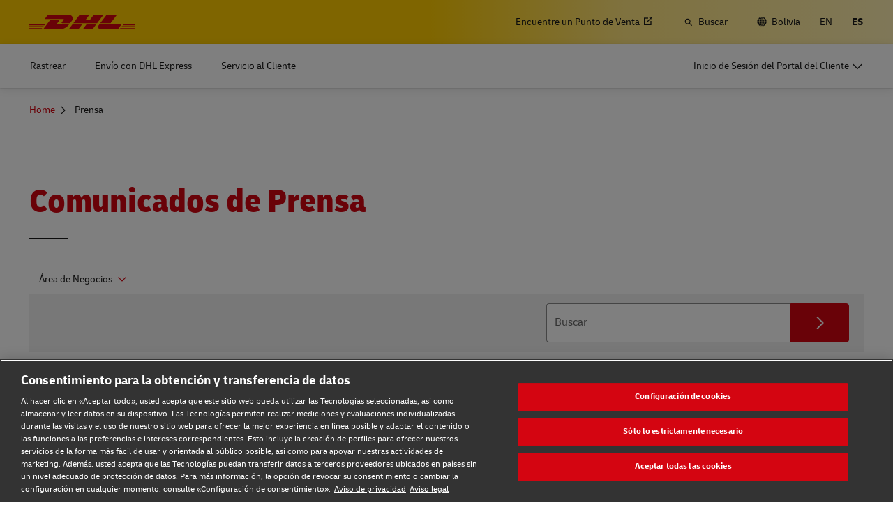

--- FILE ---
content_type: text/html; charset=UTF-8
request_url: https://www.dhl.com/bo-es/home/prensa.html
body_size: 14236
content:

<!DOCTYPE html>



<html lang="es-BO" dir="ltr" class="full-width-grid left-aligned-grid  ">
	<head>
	<meta charset="utf-8"/>
	<title>Página Principal de Prensa - DHL - Bolivia</title>
	
	
	
<link rel="preload" href="/etc/clientlibs/dhl/clientlib-all/css/bundle.38601f90d25907a1dc423fd714e290df.css" as="style" crossorigin/>
    
<link rel="preload" href="/etc/clientlibs/dhl/clientlib-all/assets/fonts/default-15a7ed37f53bdda49a82.woff2" as="font" crossorigin/>
<link rel="preload" href="/etc/clientlibs/dhl/clientlib-all/assets/fonts/default-2d649dcaa71ff88f7b8a.woff2" as="font" crossorigin/>
<link rel="preload" href="/etc/clientlibs/dhl/clientlib-all/assets/fonts/default-4bcce82160b8c6f178f0.woff2" as="font" crossorigin/>
<link rel="preload" href="/etc/clientlibs/dhl/clientlib-all/assets/fonts/default-b8062306a9c370ef50f5.woff2" as="font" crossorigin/>
	<meta http-equiv="X-UA-Compatible" content="IE=edge"/>
	<meta name="description" content="Descubra historias increíbles y disfrute de información interna acerca del maravilloso mundo de la logística"/>
	
	<meta name="language" content="es-BO"/>
	<meta name="region" content="&#34;americas&#34;"/>
	
	<link rel="canonical" href="https://www.dhl.com/bo-es/home/prensa.html"/>
	
<meta property="og:title" content="Página Principal de Prensa - DHL -"/>
<meta property="og:site_name" content="DHL"/>
<meta property="og:type" content="website"/>


<meta property="og:url" content="https://www.dhl.com/bo-es/home/prensa.html"/>
<meta property="og:description" content="Descubra historias increíbles y disfrute de información interna acerca del maravilloso mundo de la logística"/>
<meta property="og:locale" content="es_BO"/>
	
	
	
	<meta name="google-site-verification" content="Owvc_x6-UK2jS5AO7XJyp-7jV4VNI44HGdikZAK-ePU"/>
	
	<meta name="viewport" content="width=device-width, initial-scale=1"/>
	<meta name="apple-mobile-web-app-capable" content="yes"/>
	<meta name="apple-mobile-web-app-status-bar-style" content="default"/>
	<meta name="format-detection" content="telephone=no"/>
	<meta name="analyticsId" content="26205c8a76c56bde53d91d6ca1f567b8"/>
	<meta name="analyticsdata" content="{\\&quot;name\\&quot;:\\&quot;Press Home\\&quot;,\\&quot;type\\&quot;:\\&quot;Link\\&quot;,\\&quot;interaction\\&quot;:\\&quot;Click\\&quot;,\\&quot;position\\&quot;:\\&quot; \\&quot;,\\&quot;context\\&quot;:\\&quot;Search Results\\&quot;,\\&quot;attributes\\&quot;:{\\&quot;component\\&quot;:\\&quot;dhl\/components\/general\/search-results\\&quot;}}"/>
	<meta name="translations" content="{&quot;dhl-textsimplifier-activate&quot;:&quot;Simplify Text&quot;,&quot;dhl-textsimplifier-revert&quot;:&quot;Revert&quot;}"/>
	
	

	
	
	<script>
			dataLayer = {"page":{"pageInfo":{"analyticsId":"26205c8a76c56bde53d91d6ca1f567b8","pageNameLegacy":"Press Bolivia | ES","language":"es-BO","publisher":"NA","pageName":"Press Home","businessUnit":"DHL Corporate | Brand Marketing | Press","projectName":"NA","pageType":"Homepage"},"category":{"primaryCategory":"NA","subCategory1":"NA","subCategory2":"NA","contentType":"NA"},"attributes":{"campaign":"NA"}}};
			gnfPageTags = {"region":"americas","country":"bo"};
	</script>
	


 



    
<link rel="stylesheet" href="/etc.clientlibs/dhl/clientlibs/clientlib-core.min.css" type="text/css">
<script src="/etc.clientlibs/dhl/clientlibs/clientlib-core.min.js"></script>








    <link rel="stylesheet" href="/etc/clientlibs/dhl/clientlib-all/css/bundle.38601f90d25907a1dc423fd714e290df.css"/>
    
    
<link rel="stylesheet" href="/etc/clientlibs/dhl/clientlib-all/css/bundle-gcs.38601f90d25907a1dc423fd714e290df.css"/>
    
    
    
<link rel="stylesheet" href="/etc/clientlibs/dhl/clientlib-all/css/bundle-utapi-ui.38601f90d25907a1dc423fd714e290df.css"/>
    

<script src="https://assets.adobedtm.com/cd52279ef3fa/28cd5996a0e5/launch-ENa2e710b79eef40758cbb936003b8b231.min.js"></script>




</head>
	

<body class="no-js  ">
    <!--googleoff: all-->
    
<div class="c-nav-wcag">
    <span class="sr-only">Navegación y Contenido</span>
    <ul>
        <li><a href="#wcag-main-content">Saltar al contenido principal</a></li>
        <li><a href="#wcag-footer">Saltar al pie de página principal</a></li>
    </ul>
</div>

		
    
    
	
	
		
			

    



<div class="xf-content-height">
    


<div class="aem-Grid aem-Grid--12 aem-Grid--default--12 ">
    
    


<div class="c-country-selection-layer component-wide l-grid l-grid--left-s l-grid--center-m js--country-selection-layer" data-cookie="country" data-cookie-value="bo" data-cookie-validity="365" data-cookie-path="/">
	<div class="c-country-selection-layer--container l-grid l-grid--w-100pc-s">
		<div class="l-grid l-grid--w-100pc-s l-grid--left-m">
			<div class="l-grid l-grid--w-100pc-m-s">
				<div class="c-country-selection-layer--flag">
					<span class="flag-icon flag-icon-bo"></span>
				</div>
				<div class="c-country-selection-layer--copy-container l-grid l-grid--w-auto-s l-grid--middle-s l-grid--w-reset-m">
					<span class="c-country-selection-layer--copy">Está en</span>
					<span class="c-country-selection-layer--copy"><strong>&nbsp;Bolivia</strong></span>
				</div>
			</div>
			<div class="l-grid l-grid--w-100pc-m-s l-grid--w-100pc-s-l l-grid--w-100pc-s-m l-grid--w-100pc-s l-grid--w-reset-m">
				<button type="button" class="base-button js--country-selection-layer-close c--country-selection-layer-close js--cookie-set" data-tracking="{&quot;component&quot;:&quot;dhl/components/global/country-selection-layer&quot;,&quot;name&quot;:&quot;Stay on this site&quot;,&quot;topic&quot;:&quot;country selection layer&quot;}" aria-label="Estancia in situ Bolivia">
				<span>Permanezca en este sitio</span>
				</button>
				<span class="c-country-selection-layer--base-copy l-grid l-grid--w-100pc-s l-grid--center-s l-grid--middle-s l-grid--w-reset-m l-grid--left-m">o</span>
				<a href="/bo-es/home/seleccionador-de-ubicacion.html" class="base-button base-button--white" data-tracking="{&quot;component&quot;:&quot;dhl/components/global/country-selection-layer&quot;,&quot;name&quot;:&quot;Select a different country&quot;,&quot;topic&quot;:&quot;country selection layer&quot;}">
	                <span>Seleccione un país diferente</span>
	                </a>
			</div>
		</div>
	</div>
</div>

    
</div>

</div>
		

    



    <div class="c-global-newsflash--wrapper js--global-newsflash" data-jsonurl="/global/dhl/news-alerts.gnf.json" data-nosnippet>
        <div class="c-global-newsflash component-wide l-grid l-grid--left-s l-grid--bottom-s l-grid--nowrap-m js-global-newsflash">
            <div class="l-grid--w-90pc-s l-grid--w-90pc-m l-grid--left-m c-global-newsflash--content-wrapper">
                <em class="c-global-newsflash-icon-alert icon-exception"></em>
                <a data-linkname="newsflash" class="c-global-newsflash--copy js--global-newsflash--link c-global-newsflash--copy--mobile js-global-newsflash--copy--mobile link-internal link no-nowrap l-grid--hidden-m l-grid--visible-s has-icon" target="_blank" rel="noopener noreferrer" title="Ver alertas que pueden afectar los servicios de DHL">Ver alertas que pueden afectar los servicios de DHL
                    <span class="sr-only">Ver alertas que pueden afectar los servicios de DHL</span>
                </a>
                <button class="c-global-newsflash-close link-icon icon-cancel js--global-newsflash-close" title="Close" aria-label="Close" tabindex="0">
        <span class="sr-only">Close</span>
      </button>
            </div>
        </div>
    </div>
 
	<!--googleon: all-->
    <div class="l-view has-no-stage">
        

<header>
	
		
			

    



<div class="xf-content-height">
    


<div class="aem-Grid aem-Grid--12 aem-Grid--default--12 ">
    
    








	
	
	
	
	
	

	
		<div class="c-navigation js--flyout-keyboardtrap" data-navigation-type="static" data-navigation-show-stick-after="0px">
			
			<nav class="c-navigation--bar c-navigation--bar--main" role="navigation" aria-label="Utilidad">
				<div class="c-navigation--bar--wrapper component-wide l-grid--between-s l-grid--middle-s">
					<div class="c-navigation-logo-wrapper">
						<a href="/bo-es/home.html" target="_self" title="DHL Homepage" class="c-navigation-logo">
							<img src="/content/dam/dhl/global/core/images/logos/dhl-logo.svg" alt="DHL Homepage"/>
							
						</a>
					</div>
					<ul class="c-navigation--menu c-navigation-menu--language-list-container">
						
						<li data-on-search-hide="false" class="c-nav-primary--globalnewsflash js--nav-primary--globalnewsflash not-visible">
							<a class="c-navigation-menu--meta-link link has-icon icon-exception" href="/global-en/global-news-alerts.html" target="_self" aria-label="Alertas" rel="noopener noreferrer">
								<span class="c-navigation-menu--icon has-icon icon-exception sr-hidden" aria-hidden="true" tabindex="-1"></span>
								<span>Alertas</span>
							</a>
						</li>
						
						
						<li data-on-search-hide="false">
							
							<a class="c-navigation-menu--meta-link link link-external   has-icon" href="/bo-es/home/redirect/express/locator.html" target="_blank" data-analytics="{&quot;trackedInteractions&quot;:&quot;basic&quot;,&quot;interactionType&quot;:&quot;dhl_utf_contentInteraction&quot;,&quot;content&quot;:{&quot;name&quot;:&quot;Find a Location&quot;,&quot;type&quot;:&quot;Link&quot;,&quot;interaction&quot;:&quot;Click&quot;,&quot;position&quot;:&quot;&quot;,&quot;context&quot;:&quot;&quot;,&quot;attributes&quot;:{&quot;component&quot;:&quot;dhl/components/navigation/primaryxf&quot;,&quot;topic&quot;:&quot;primary navigation&quot;}}}" aria-describedby="a11y-message--new-window a11y-message--external-link" rel="noopener noreferrer">
								<span>Encuentre un Punto de Venta </span>
								<span class="c-navigation-menu--decorator has-icon sr-hidden" aria-hidden="true" tabindex="-1"></span>
							</a>
						</li>

						
						
						
							<li>
								<form action="/bo-es/home/buscar.html" method="GET" class="c-navigation-search--form js--navigation-search--form" data-open="" data-show-label="" id="nav-search-static_fea83c59-6277-4ab6-8d2d-997a389f46ea" role="search">
									<label for="nav-search-static--input_fea83c59-6277-4ab6-8d2d-997a389f46ea" class="c-navigation-search--input-label has-icon" tabindex="0" role="button">
										<span class="c-navigation-menu--icon has-icon icon-search sr-hidden" aria-hidden="true" tabindex="-1"></span>
										<span class="c-navigation-search--input-label-text">Buscar</span>
									</label>
									<div class="c-navigation-search--input-container">
										<em class="c-navigation-search--icon icon-search" aria-hidden="true" tabindex="-1"></em>
										<input class="c-navigation-search--input js--navigation-search--input" id="nav-search-static--input_fea83c59-6277-4ab6-8d2d-997a389f46ea" autocomplete="off" max-num-list="5" type="search" placeholder="Buscar en dhl.com" name="q" data-target="#nav-search-static_fea83c59-6277-4ab6-8d2d-997a389f46ea" tabindex="0" role="combobox" aria-autocomplete="list" aria-controls="search-quick-list_fea83c59-6277-4ab6-8d2d-997a389f46ea" aria-expanded="false"/>
										<span class="c-navigation-search--close icon-cancel js--navigation-search--close" data-target="#nav-search-static_fea83c59-6277-4ab6-8d2d-997a389f46ea" role="button" tabindex="0" aria-label="Cerrar barra de búsqueda" aria-expanded="true" aria-controls="search-quick-list_fea83c59-6277-4ab6-8d2d-997a389f46ea"></span>
									</div>
									
									<div class="c-navigation-search--quicklinks js--navigation-search--quicklinks">
										<ul class="shadow-small" id="search-quick-list_fea83c59-6277-4ab6-8d2d-997a389f46ea">
											
											
										</ul>
									</div>
									
								</form>
							</li>
							
							
							
								<li>
									
									
									<a class="c-navigation-menu--meta-link link has-icon icon-globe" href="/bo-es/home/seleccionador-de-ubicacion.html" title="Seleccionar ubicación">
										<span class="c-navigation-menu--icon has-icon icon-globe sr-hidden" aria-hidden="true" tabindex="-1"></span>
										<span>Bolivia</span>
									</a>
								</li>
								
								
								<li class="c-navigation-menu--language-list">
									
									<a class="c-navigation-menu--meta-link link has-icon js--nav-lang" href="/bo-en/home/press.html" data-selected="false" target="_self" aria-label="Cambiar idioma a: English" aria-hidden="false" tabindex="0" rel="">
										EN
									</a>
								</li>
<li class="c-navigation-menu--language-list">
									
									<span class="c-navigation-menu--meta-link is-selected sr-hidden" data-selected="true" aria-label="Español" aria-hidden="true" tabindex="-1" rel="">
										ES
									</span>
								</li>

							
							
					</ul>
					<button class="c-navigation-mobile-menu--button js--close-trap-prefer" aria-controls="static_menu_1c826884-3c77-4563-82f3-deb5766b9b42" aria-label="Menú principal" aria-expanded="false">
						<div class="c-navigation-mobile-menu--bar" aria-hidden="true"></div>
						<div class="c-navigation-mobile-menu--bar" aria-hidden="true"></div>
						<div class="c-navigation-mobile-menu--bar" aria-hidden="true"></div>
					</button>
				</div>
				<!--Mobile -  Primary Nav -->
				<div class="c-navigation-mobile-menu" id="static_menu_1c826884-3c77-4563-82f3-deb5766b9b42">
					<ul class="c-navigation--menu c-navigation-mobile-menu" role="list" data-scrollable="" data-scroll-menu="">
						<li>
							
							
							
	
	<div class="c-navigation-flyout">
	
	
		<a class="c-navigation-menu--link link has-icon    " href="/bo-es/home/rastreo.html" data-analytics="{&quot;trackedInteractions&quot;:&quot;basic&quot;,&quot;interactionType&quot;:&quot;dhl_utf_contentInteraction&quot;,&quot;content&quot;:{&quot;name&quot;:&quot;Track&quot;,&quot;type&quot;:&quot;Link&quot;,&quot;interaction&quot;:&quot;Click&quot;,&quot;position&quot;:&quot;&quot;,&quot;context&quot;:&quot;&quot;,&quot;attributes&quot;:{&quot;component&quot;:&quot;dhl/components/navigation/primaryxf&quot;,&quot;topic&quot;:&quot;primary navigation&quot;}}}" data-selected="false">
			<span class="  sr-hidden" aria-hidden="true" tabindex="-1"></span>
			<span>Rastrear</span>
			<span class="c-navigation-menu--decorator has-icon sr-hidden" aria-hidden="true" tabindex="-1"></span>
		</a>
	</div>

						</li>
<li>
							
							
							
	
	<div class="c-navigation-flyout">
	
	
		<a class="c-navigation-menu--link link has-icon    " href="/bo-es/home/express.html" data-analytics="{&quot;trackedInteractions&quot;:&quot;basic&quot;,&quot;interactionType&quot;:&quot;dhl_utf_contentInteraction&quot;,&quot;content&quot;:{&quot;name&quot;:&quot;Ship with Express&quot;,&quot;type&quot;:&quot;Link&quot;,&quot;interaction&quot;:&quot;Click&quot;,&quot;position&quot;:&quot;&quot;,&quot;context&quot;:&quot;&quot;,&quot;attributes&quot;:{&quot;component&quot;:&quot;dhl/components/navigation/primaryxf&quot;,&quot;topic&quot;:&quot;primary navigation&quot;}}}" data-selected="false">
			<span class="  sr-hidden" aria-hidden="true" tabindex="-1"></span>
			<span>Envío con DHL Express </span>
			<span class="c-navigation-menu--decorator has-icon sr-hidden" aria-hidden="true" tabindex="-1"></span>
		</a>
	</div>

						</li>
<li>
							
							
							
	
	<div class="c-navigation-flyout">
	
	
		<a class="c-navigation-menu--link link has-icon    " href="/bo-es/home/servicio-al-cliente.html" data-analytics="{&quot;trackedInteractions&quot;:&quot;basic&quot;,&quot;interactionType&quot;:&quot;dhl_utf_contentInteraction&quot;,&quot;content&quot;:{&quot;name&quot;:&quot;Customer Service&quot;,&quot;type&quot;:&quot;Link&quot;,&quot;interaction&quot;:&quot;Click&quot;,&quot;position&quot;:&quot;&quot;,&quot;context&quot;:&quot;&quot;,&quot;attributes&quot;:{&quot;component&quot;:&quot;dhl/components/navigation/primaryxf&quot;,&quot;topic&quot;:&quot;primary navigation&quot;}}}" data-selected="false">
			<span class="  sr-hidden" aria-hidden="true" tabindex="-1"></span>
			<span>Servicio al Cliente</span>
			<span class="c-navigation-menu--decorator has-icon sr-hidden" aria-hidden="true" tabindex="-1"></span>
		</a>
	</div>

						</li>

						<li>
							
							
							
	
	<div class="c-navigation-flyout">
	
	
		<a class="c-navigation-menu--link link has-icon login-button   " href="/bo-es/home/inicio-de-sesion.html" data-analytics="{&quot;trackedInteractions&quot;:&quot;basic&quot;,&quot;interactionType&quot;:&quot;dhl_utf_contentInteraction&quot;,&quot;content&quot;:{&quot;name&quot;:&quot;Customer Portal&quot;,&quot;type&quot;:&quot;Link&quot;,&quot;interaction&quot;:&quot;Click&quot;,&quot;position&quot;:&quot;&quot;,&quot;context&quot;:&quot;&quot;,&quot;attributes&quot;:{&quot;component&quot;:&quot;dhl/components/navigation/primaryxf&quot;,&quot;topic&quot;:&quot;primary navigation&quot;}}}" data-selected="false">
			<span class="c-navigation-menu--icon has-icon  sr-hidden" aria-hidden="true" tabindex="-1"></span>
			<span>Inicio de Sesión del Portal del Cliente </span>
			<span class="c-navigation-menu--decorator has-icon sr-hidden" aria-hidden="true" tabindex="-1"></span>
		</a>
	</div>

						</li>
						
	
	
	<li data-on-search-hide="" class="c-nav-primary--globalnewsflash js--nav-primary--globalnewsflash not-visible">
		<a class="c-navigation-menu--meta-link link has-icon icon-exception" href="/global-en/global-news-alerts.html" data-selected="" target="_self" aria-label="Alertas" rel="noopener noreferrer">
			<span class="c-navigation-menu--icon has-icon icon-exception sr-hidden" aria-hidden="true" tabindex="-1"></span>
			<span>Alertas</span>
			<span class="c-navigation-menu--decorator has-icon sr-hidden" aria-hidden="true" tabindex="-1"></span>
		</a>
	</li>
	
	
	<li data-on-search-hide="">
		
		<a class="c-navigation-menu--meta-link link link-external has-icon" href="/bo-es/home/redirect/express/locator.html" target="_blank" aria-describedby="a11y-message--new-window" data-analytics="{&quot;trackedInteractions&quot;:&quot;basic&quot;,&quot;interactionType&quot;:&quot;dhl_utf_contentInteraction&quot;,&quot;content&quot;:{&quot;name&quot;:&quot;Find a Location&quot;,&quot;type&quot;:&quot;Link&quot;,&quot;interaction&quot;:&quot;Click&quot;,&quot;position&quot;:&quot;&quot;,&quot;context&quot;:&quot;&quot;,&quot;attributes&quot;:{&quot;component&quot;:&quot;dhl/components/navigation/primaryxf&quot;,&quot;topic&quot;:&quot;primary navigation&quot;}}}" rel="noopener noreferrer">
			<span>Encuentre un Punto de Venta </span>
			<span class="c-navigation-menu--decorator has-icon sr-hidden" aria-hidden="true" tabindex="-1"></span>
		</a>
	</li>

	
	
	<li>
		
		<form action="/bo-es/home/buscar.html" method="GET" class="c-navigation-search--form js--navigation-search--form" data-open="" id="nav-search-mobile_5cda51ff-8305-45e6-9a15-4e9226bd7c91">
			<label for="nav-search-mobile--input_5cda51ff-8305-45e6-9a15-4e9226bd7c91" class="c-navigation-search--input-label has-icon" tabindex="0" role="button">
				<span class="c-navigation-menu--icon has-icon icon-search sr-hidden" aria-hidden="true" tabindex="-1"></span>
				<span class="c-navigation-search--input-label-text">Buscar</span>
			</label>
			<div class="c-navigation-search--input-container">
				<em class="c-navigation-search--icon icon-search" aria-hidden="true" tabindex="-1"></em>
				<input class="c-navigation-search--input js--navigation-search--input" id="nav-search-mobile--input_5cda51ff-8305-45e6-9a15-4e9226bd7c91" autocomplete="off" max-num-list="5" type="text" placeholder="Buscar en dhl.com" name="q" data-target="#nav-search-mobile_5cda51ff-8305-45e6-9a15-4e9226bd7c91" tabindex="0" role="combobox" aria-autocomplete="list" aria-owns="search-quick-list_5cda51ff-8305-45e6-9a15-4e9226bd7c91_mobile" aria-expanded="false"/>
				<span class="c-navigation-search--close icon-cancel js--navigation-search--close" data-target="#nav-search-mobile_5cda51ff-8305-45e6-9a15-4e9226bd7c91" tabindex="0" aria-label="Cerrar barra de búsqueda" role="button" aria-expanded="true" aria-controls="search-quick-list_5cda51ff-8305-45e6-9a15-4e9226bd7c91_mobile"></span>
			</div>
			<div class="c-navigation-search--quicklinks js--navigation-search--quicklinks">
				<ul class="shadow-small" id="search-quick-list_5cda51ff-8305-45e6-9a15-4e9226bd7c91_mobile">
					
					
				</ul>
			</div>
		</form>
	</li>
	
	
	
		<li>
			
			<a class="c-navigation-menu--meta-link link has-icon" href="/bo-es/home/seleccionador-de-ubicacion.html" aria-label="Seleccionar ubicación">
						<span class="flag-icon flag-icon-bo">Cambiar locación
							(BO)</span>
			</a>
		</li>
		
		
		<li class="c-navigation-menu--language-list">
			<a class="c-navigation-menu--meta-link">
				<span> Seleccione el idioma</span>
			</a>
			
				
				<a class="c-navigation-menu--meta-link link has-icon js--nav-lang" href="/bo-en/home/press.html" data-selected="false" target="_self" aria-label="Cambiar idioma a: English" aria-hidden="false" tabindex="0" rel="">
					EN
				</a>
			
				
				<span class="c-navigation-menu--meta-link is-selected sr-hidden" data-selected="true" aria-label="Español" aria-hidden="true" tabindex="-1" rel="">
					ES
				</span>
			
		</li>
	
	

					</ul>
				</div>
			</nav>
			
			
			<nav class="c-navigation--bar c-navigation--bar--sub " role="navigation" aria-label="Primaria">
				<div class="c-navigation--bar--wrapper component-wide l-grid--between-s l-grid--middle-s" data-scroll-container="" data-scrollable="">
					<ul tabindex="-1" class="js--nav-primary-menu-left c-navigation--menu c-navigation--menu-left" role="list" data-scrollable="" data-scroll-menu="">
						<li>
							
							
							
	
	<div class="c-navigation-flyout">
	
	
		<a class="c-navigation-menu--link link has-icon    " href="/bo-es/home/rastreo.html" data-analytics="{&quot;trackedInteractions&quot;:&quot;basic&quot;,&quot;interactionType&quot;:&quot;dhl_utf_contentInteraction&quot;,&quot;content&quot;:{&quot;name&quot;:&quot;Track&quot;,&quot;type&quot;:&quot;Link&quot;,&quot;interaction&quot;:&quot;Click&quot;,&quot;position&quot;:&quot;&quot;,&quot;context&quot;:&quot;&quot;,&quot;attributes&quot;:{&quot;component&quot;:&quot;dhl/components/navigation/primaryxf&quot;,&quot;topic&quot;:&quot;primary navigation&quot;}}}" data-selected="false">
			<span class="  sr-hidden" aria-hidden="true" tabindex="-1"></span>
			<span>Rastrear</span>
			<span class="c-navigation-menu--decorator has-icon sr-hidden" aria-hidden="true" tabindex="-1"></span>
		</a>
	</div>

						</li>
<li>
							
							
							
	
	<div class="c-navigation-flyout">
	
	
		<a class="c-navigation-menu--link link has-icon    " href="/bo-es/home/express.html" data-analytics="{&quot;trackedInteractions&quot;:&quot;basic&quot;,&quot;interactionType&quot;:&quot;dhl_utf_contentInteraction&quot;,&quot;content&quot;:{&quot;name&quot;:&quot;Ship with Express&quot;,&quot;type&quot;:&quot;Link&quot;,&quot;interaction&quot;:&quot;Click&quot;,&quot;position&quot;:&quot;&quot;,&quot;context&quot;:&quot;&quot;,&quot;attributes&quot;:{&quot;component&quot;:&quot;dhl/components/navigation/primaryxf&quot;,&quot;topic&quot;:&quot;primary navigation&quot;}}}" data-selected="false">
			<span class="  sr-hidden" aria-hidden="true" tabindex="-1"></span>
			<span>Envío con DHL Express </span>
			<span class="c-navigation-menu--decorator has-icon sr-hidden" aria-hidden="true" tabindex="-1"></span>
		</a>
	</div>

						</li>
<li>
							
							
							
	
	<div class="c-navigation-flyout">
	
	
		<a class="c-navigation-menu--link link has-icon    " href="/bo-es/home/servicio-al-cliente.html" data-analytics="{&quot;trackedInteractions&quot;:&quot;basic&quot;,&quot;interactionType&quot;:&quot;dhl_utf_contentInteraction&quot;,&quot;content&quot;:{&quot;name&quot;:&quot;Customer Service&quot;,&quot;type&quot;:&quot;Link&quot;,&quot;interaction&quot;:&quot;Click&quot;,&quot;position&quot;:&quot;&quot;,&quot;context&quot;:&quot;&quot;,&quot;attributes&quot;:{&quot;component&quot;:&quot;dhl/components/navigation/primaryxf&quot;,&quot;topic&quot;:&quot;primary navigation&quot;}}}" data-selected="false">
			<span class="  sr-hidden" aria-hidden="true" tabindex="-1"></span>
			<span>Servicio al Cliente</span>
			<span class="c-navigation-menu--decorator has-icon sr-hidden" aria-hidden="true" tabindex="-1"></span>
		</a>
	</div>

						</li>

					</ul>
					<ul class="c-navigation--menu" role="list">
						<li>
						    <button class="c-navigation-menu--link c-navigation-menu--expand-btn link has-icon icon-expanding-plus-legacy js--nav-expand analytics-ignore-element" aria-label="Expandir menú: navegación principal" data-expand-label="Expandir menú: navegación principal" data-collapse-label="Contraer menú: navegación principal" data-analytics="{&quot;trackedInteractions&quot;:&quot;basic&quot;,&quot;interactionType&quot;:&quot;dhl_utf_contentInteraction&quot;,&quot;content&quot;:{&quot;name&quot;:&quot;Expand Button&quot;,&quot;type&quot;:&quot;Button&quot;,&quot;interaction&quot;:&quot;Click&quot;,&quot;position&quot;:&quot;Right side of menu links&quot;,&quot;context&quot;:&quot;Primary Navigation&quot;,&quot;attributes&quot;:{&quot;component&quot;:&quot;dhl/components/navigation/primaryxf&quot;,&quot;topic&quot;:&quot;primary navigation&quot;}}}">
							</button>
						</li>
						<li>
							
							
	<div id="c-navigation-flyout-id-customer-flyout_302b29ac-fa70-4389-a70e-8cf445ed397a" class="c-navigation-flyout js--navigation-flyout js--auto-close-on-tab-out js--auto-close-desktop" data-flyout-selected="false" data-flyout-open-by-default="false">
		<button class="c-navigation-menu--button js--close-trap has-icon login-button " aria-expanded="false" data-flyout-target="#c-navigation-flyout-id-customer-flyout_302b29ac-fa70-4389-a70e-8cf445ed397a" aria-controls="c-navigation-flyout-id-customer-flyout_302b29ac-fa70-4389-a70e-8cf445ed397a-aria" data-analytics="{&quot;trackedInteractions&quot;:&quot;basic&quot;,&quot;interactionType&quot;:&quot;dhl_utf_contentInteraction&quot;,&quot;content&quot;:{&quot;name&quot;:&quot;Customer Portal&quot;,&quot;type&quot;:&quot;Button&quot;,&quot;interaction&quot;:&quot;Click&quot;,&quot;position&quot;:&quot;&quot;,&quot;context&quot;:&quot;&quot;,&quot;attributes&quot;:{&quot;component&quot;:&quot;dhl/components/navigation/primaryxf&quot;,&quot;topic&quot;:&quot;primary navigation&quot;}}}">
			<span>Inicio de Sesión del Portal del Cliente </span>
		</button>
		<div class="c-navigation-flyout-container" tabindex="-1" aria-hidden="true" data-flyout-container="" id="c-navigation-flyout-id-customer-flyout_302b29ac-fa70-4389-a70e-8cf445ed397a-aria">
			<div class="c-navigation-flyout-content" data-flyout-size="one-column-right" data-flyout-content="">
				<div>
					

    



<div class="xf-content-height">
    


<div class="aem-Grid aem-Grid--12 aem-Grid--tablet--12 aem-Grid--default--12 aem-Grid--phone--12 ">
    
    <div class="container aem-GridColumn--tablet--12 aem-GridColumn--offset--tablet--0 aem-GridColumn--default--none aem-GridColumn--phone--none aem-GridColumn--phone--12 aem-GridColumn--tablet--none aem-GridColumn aem-GridColumn--default--12 aem-GridColumn--offset--phone--0 aem-GridColumn--offset--default--0">

    
    
    
    <span class="link-anchor" id="root_container_copy_copy_"></span>
    
    
    
    
        
    
        
    
        
    
        
    
    
    
    <div id="container-33b93757df" class="cmp-container cmp-container--white
		 
		     
         
         cmp-container--padding-size-28
         
         
         
         
         cmp-container--left-on-top
		 
         
		 
         
         ">
        


<div class="aem-Grid aem-Grid--12 aem-Grid--tablet--12 aem-Grid--default--12 aem-Grid--phone--12 ">
    
    <div class="title title-left title-black title-margin-none aem-GridColumn--tablet--12 aem-GridColumn--phone--12 aem-GridColumn aem-GridColumn--default--12"><span class="link-anchor" id="root_container_copy_copy__title"></span>




<div class="cmp-title" id="title-00cd898e9a">
     <span class="cmp-title__text cmp-title__text--level4">
		 
			Iniciar sesión en
		
	</span>
</div>

    
</div>
<div class="list bullet-type-none top-margin separator-lines list-link-icon-right aem-GridColumn--tablet--12 aem-GridColumn--phone--12 aem-GridColumn aem-GridColumn--default--12"><span class="link-anchor" id="root_container_copy_copy__list"></span>
<ul id="list-43e39beb24" class="cmp-list">
    
    
    <li class="cmp-list__item ">
    

  <a class="cmp-list__item-link cmp-list__item-link--external" href="/bo-es/home/redirect/express/portal.html" data-analytics="{&quot;trackedInteractions&quot;:&quot;basic&quot;,&quot;interactionType&quot;:&quot;dhl_utf_contentInteraction&quot;,&quot;content&quot;:{&quot;name&quot;:&quot;MyDHL+&quot;,&quot;type&quot;:&quot;Link&quot;,&quot;interaction&quot;:&quot;Click&quot;,&quot;position&quot;:&quot;&quot;,&quot;context&quot;:&quot;Log in to&quot;,&quot;attributes&quot;:{&quot;component&quot;:&quot;dhl/components/core/list&quot;,&quot;topic&quot;:&quot;portal login flyout&quot;}}}" target="_blank" aria-describedby="a11y-message--new-window a11y-message--external-link" rel="noopener noreferrer">
      <span class="cmp-list__item-title">MyDHL+</span>
      
      <span class="cmp-list__item-decorator" aria-hidden="true" tabindex="-1"></span>
  </a>
  
</li>

    
    
    <li class="cmp-list__item ">
    

  <a class="cmp-list__item-link cmp-list__item-link--external" href="https://dhlexpresscommerce.com" data-analytics="{&quot;trackedInteractions&quot;:&quot;basic&quot;,&quot;interactionType&quot;:&quot;dhl_utf_contentInteraction&quot;,&quot;content&quot;:{&quot;name&quot;:&quot;DHL Express Commerce Solution&quot;,&quot;type&quot;:&quot;Link&quot;,&quot;interaction&quot;:&quot;Click&quot;,&quot;position&quot;:&quot;&quot;,&quot;context&quot;:&quot;Log in to&quot;,&quot;attributes&quot;:{&quot;component&quot;:&quot;dhl/components/core/list&quot;,&quot;topic&quot;:&quot;portal login flyout&quot;}}}" target="_blank" aria-label="DHL Express Commerce Solution" aria-describedby="a11y-message--new-window a11y-message--external-link" rel="noopener noreferrer">
      <span class="cmp-list__item-title">DHL Express Commerce Solution</span>
      
      <span class="cmp-list__item-decorator" aria-hidden="true" tabindex="-1"></span>
  </a>
  
</li>

    
    
    <li class="cmp-list__item ">
    

  <a class="cmp-list__item-link cmp-list__item-link--external" href="https://keycloak.mydhli.com/auth/realms/DCI/protocol/openid-connect/auth?scope=openid+web-origins&response_type=code&redirect_uri=https%3A%2F%2Fapp.mydhli.com%2Flogin&client_id=myDHLi&ui_locales=en" data-analytics="{&quot;trackedInteractions&quot;:&quot;basic&quot;,&quot;interactionType&quot;:&quot;dhl_utf_contentInteraction&quot;,&quot;content&quot;:{&quot;name&quot;:&quot;myDHLi&quot;,&quot;type&quot;:&quot;Link&quot;,&quot;interaction&quot;:&quot;Click&quot;,&quot;position&quot;:&quot;&quot;,&quot;context&quot;:&quot;Log in to&quot;,&quot;attributes&quot;:{&quot;component&quot;:&quot;dhl/components/core/list&quot;,&quot;topic&quot;:&quot;portal login flyout&quot;}}}" target="_blank" aria-describedby="a11y-message--new-window a11y-message--external-link" rel="noopener noreferrer">
      <span class="cmp-list__item-title">myDHLi</span>
      
      <span class="cmp-list__item-decorator" aria-hidden="true" tabindex="-1"></span>
  </a>
  
</li>

    
    
    <li class="cmp-list__item ">
    

  <a class="cmp-list__item-link cmp-list__item-link--external" href="https://mysupplychain.dhl.com/" data-analytics="{&quot;trackedInteractions&quot;:&quot;basic&quot;,&quot;interactionType&quot;:&quot;dhl_utf_contentInteraction&quot;,&quot;content&quot;:{&quot;name&quot;:&quot;MySupplyChain&quot;,&quot;type&quot;:&quot;Link&quot;,&quot;interaction&quot;:&quot;Click&quot;,&quot;position&quot;:&quot;&quot;,&quot;context&quot;:&quot;Log in to&quot;,&quot;attributes&quot;:{&quot;component&quot;:&quot;dhl/components/core/list&quot;,&quot;topic&quot;:&quot;portal login flyout&quot;}}}" target="_blank" aria-describedby="a11y-message--new-window a11y-message--external-link" rel="noopener noreferrer">
      <span class="cmp-list__item-title">MySupplyChain</span>
      
      <span class="cmp-list__item-decorator" aria-hidden="true" tabindex="-1"></span>
  </a>
  
</li>

    
    
    <li class="cmp-list__item ">
    

  <a class="cmp-list__item-link cmp-list__item-link--external" href="https://www.dhl.com/global-en/microsites/express/mygts.html" data-analytics="{&quot;trackedInteractions&quot;:&quot;basic&quot;,&quot;interactionType&quot;:&quot;dhl_utf_contentInteraction&quot;,&quot;content&quot;:{&quot;name&quot;:&quot;MyGTS&quot;,&quot;type&quot;:&quot;Link&quot;,&quot;interaction&quot;:&quot;Click&quot;,&quot;position&quot;:&quot;&quot;,&quot;context&quot;:&quot;Log in to&quot;,&quot;attributes&quot;:{&quot;component&quot;:&quot;dhl/components/core/list&quot;,&quot;topic&quot;:&quot;portal login flyout&quot;}}}" target="_blank" aria-describedby="a11y-message--new-window a11y-message--external-link" rel="noopener noreferrer">
      <span class="cmp-list__item-title">MyGTS</span>
      
      <span class="cmp-list__item-decorator" aria-hidden="true" tabindex="-1"></span>
  </a>
  
</li>

    
    
    <li class="cmp-list__item ">
    

  <a class="cmp-list__item-link cmp-list__item-link--external" href="https://www.dhlsameday.com/SkyPortal/Default.aspx?ReturnUrl=%2fSkyPortal%2f" data-analytics="{&quot;trackedInteractions&quot;:&quot;basic&quot;,&quot;interactionType&quot;:&quot;dhl_utf_contentInteraction&quot;,&quot;content&quot;:{&quot;name&quot;:&quot;DHL SameDay&quot;,&quot;type&quot;:&quot;Link&quot;,&quot;interaction&quot;:&quot;Click&quot;,&quot;position&quot;:&quot;&quot;,&quot;context&quot;:&quot;Log in to&quot;,&quot;attributes&quot;:{&quot;component&quot;:&quot;dhl/components/core/list&quot;,&quot;topic&quot;:&quot;portal login flyout&quot;}}}" target="_blank" aria-describedby="a11y-message--new-window a11y-message--external-link" rel="noopener noreferrer">
      <span class="cmp-list__item-title">DHL SameDay</span>
      
      <span class="cmp-list__item-decorator" aria-hidden="true" tabindex="-1"></span>
  </a>
  
</li>

    
    
    <li class="cmp-list__item ">
    

  <a class="cmp-list__item-link cmp-list__item-link--external" href="https://lifetrack.dhl.com/" target="_blank" aria-describedby="a11y-message--new-window a11y-message--external-link" rel="noopener noreferrer">
      <span class="cmp-list__item-title">LifeTrack</span>
      
      <span class="cmp-list__item-decorator" aria-hidden="true" tabindex="-1"></span>
  </a>
  
</li>
</ul>

    

</div>
<div class="button button-margin-top button-width-flexible aem-GridColumn--tablet--12 aem-GridColumn--phone--12 aem-GridColumn aem-GridColumn--default--12"><span class="link-anchor" id="root_container_copy_copy__button"></span>


<a class="cmp-button" id="button-d10b019909" href="/bo-es/home/inicio-de-sesion.html" target="_self" data-analytics="{&quot;trackedInteractions&quot;:&quot;basic&quot;,&quot;interactionType&quot;:&quot;dhl_utf_contentInteraction&quot;,&quot;content&quot;:{&quot;name&quot;:&quot;Learn About Portals&quot;,&quot;type&quot;:&quot;Button&quot;,&quot;interaction&quot;:&quot;Click&quot;,&quot;position&quot;:&quot;&quot;,&quot;context&quot;:&quot;Log in to&quot;,&quot;attributes&quot;:{&quot;component&quot;:&quot;dhl/components/core/button&quot;,&quot;name&quot;:&quot;Learn About Portals&quot;,&quot;topic&quot;:&quot;portal login fly out&quot;}}}" data-cmp-clickable="false">
	
    
    

    <span class="cmp-button__text">Conozca Más Acerca de los Portales</span>
</a>

    

</div>

    
</div>

    </div>

    
</div>

    
</div>

</div>
				</div>
			</div>
		</div>
	</div>
	


							
						</li>
					</ul>
				</div>
			</nav>
			
		</div>
		
		<div class="c-navigation is-hidden js--flyout-keyboardtrap" data-navigation-type="sticky" data-navigation-show="false">
			<nav class="c-navigation--bar c-navigation--bar--main" role="navigation" aria-label="Primaria">
				<div class="c-navigation--bar--wrapper component-wide l-grid l-grid--between-s" data-scroll-container="" data-scrollable="">
					<div class="c-navigation-logo-wrapper">
						<a href="/bo-es/home.html" target="_self" title="DHL Homepage" class="c-navigation-logo">
							<img src="/content/dam/dhl/global/core/images/logos/dhl-logo.svg" alt="DHL Homepage"/>
							
						</a>
					</div>
					<ul tabindex="-1" class="js--nav-primary-menu-left c-navigation--menu-left c-navigation--menu overflow" role="list" data-on-search-hide="" data-scrollable="" data-scroll-menu="">
						<li>
							
							
							
	
	<div class="c-navigation-flyout">
	
	
		<a class="c-navigation-menu--link link has-icon    " href="/bo-es/home/rastreo.html" data-analytics="{&quot;trackedInteractions&quot;:&quot;basic&quot;,&quot;interactionType&quot;:&quot;dhl_utf_contentInteraction&quot;,&quot;content&quot;:{&quot;name&quot;:&quot;Track&quot;,&quot;type&quot;:&quot;Link&quot;,&quot;interaction&quot;:&quot;Click&quot;,&quot;position&quot;:&quot;&quot;,&quot;context&quot;:&quot;&quot;,&quot;attributes&quot;:{&quot;component&quot;:&quot;dhl/components/navigation/primaryxf&quot;,&quot;topic&quot;:&quot;primary navigation&quot;}}}" data-selected="false">
			<span class="  sr-hidden" aria-hidden="true" tabindex="-1"></span>
			<span>Rastrear</span>
			<span class="c-navigation-menu--decorator has-icon sr-hidden" aria-hidden="true" tabindex="-1"></span>
		</a>
	</div>

						</li>
<li>
							
							
							
	
	<div class="c-navigation-flyout">
	
	
		<a class="c-navigation-menu--link link has-icon    " href="/bo-es/home/express.html" data-analytics="{&quot;trackedInteractions&quot;:&quot;basic&quot;,&quot;interactionType&quot;:&quot;dhl_utf_contentInteraction&quot;,&quot;content&quot;:{&quot;name&quot;:&quot;Ship with Express&quot;,&quot;type&quot;:&quot;Link&quot;,&quot;interaction&quot;:&quot;Click&quot;,&quot;position&quot;:&quot;&quot;,&quot;context&quot;:&quot;&quot;,&quot;attributes&quot;:{&quot;component&quot;:&quot;dhl/components/navigation/primaryxf&quot;,&quot;topic&quot;:&quot;primary navigation&quot;}}}" data-selected="false">
			<span class="  sr-hidden" aria-hidden="true" tabindex="-1"></span>
			<span>Envío con DHL Express </span>
			<span class="c-navigation-menu--decorator has-icon sr-hidden" aria-hidden="true" tabindex="-1"></span>
		</a>
	</div>

						</li>
<li>
							
							
							
	
	<div class="c-navigation-flyout">
	
	
		<a class="c-navigation-menu--link link has-icon    " href="/bo-es/home/servicio-al-cliente.html" data-analytics="{&quot;trackedInteractions&quot;:&quot;basic&quot;,&quot;interactionType&quot;:&quot;dhl_utf_contentInteraction&quot;,&quot;content&quot;:{&quot;name&quot;:&quot;Customer Service&quot;,&quot;type&quot;:&quot;Link&quot;,&quot;interaction&quot;:&quot;Click&quot;,&quot;position&quot;:&quot;&quot;,&quot;context&quot;:&quot;&quot;,&quot;attributes&quot;:{&quot;component&quot;:&quot;dhl/components/navigation/primaryxf&quot;,&quot;topic&quot;:&quot;primary navigation&quot;}}}" data-selected="false">
			<span class="  sr-hidden" aria-hidden="true" tabindex="-1"></span>
			<span>Servicio al Cliente</span>
			<span class="c-navigation-menu--decorator has-icon sr-hidden" aria-hidden="true" tabindex="-1"></span>
		</a>
	</div>

						</li>

					</ul>
					<ul class="c-navigation--menu c-navigation-menu--language-list-container">
						<li>
							<button class="c-navigation-menu--link c-navigation-menu--expand-btn link has-icon icon-expanding-plus-legacy js--nav-expand js--nav-expand-sticky analytics-ignore-element" title="Expandir menú: navegación principal" data-expand-label="Expandir menú: navegación principal" data-collapse-label="Contraer menú: navegación principal" data-analytics="{&quot;trackedInteractions&quot;:&quot;basic&quot;,&quot;interactionType&quot;:&quot;dhl_utf_contentInteraction&quot;,&quot;content&quot;:{&quot;name&quot;:&quot;Expand Button&quot;,&quot;type&quot;:&quot;Button&quot;,&quot;interaction&quot;:&quot;Click&quot;,&quot;position&quot;:&quot;Right side of menu links&quot;,&quot;context&quot;:&quot;Primary Navigation&quot;,&quot;attributes&quot;:{&quot;component&quot;:&quot;dhl/components/navigation/primaryxf&quot;,&quot;topic&quot;:&quot;primary navigation&quot;}}}" data-on-search-hide="false">
							</button>
						</li>
						<li>
							<form action="/bo-es/home/buscar.html" method="GET" class="c-navigation-search--form js--navigation-search--form" data-open="" data-show-label="false" id="nav-search-sticky_fea83c59-6277-4ab6-8d2d-997a389f46ea">
								<label for="nav-search-sticky--input_fea83c59-6277-4ab6-8d2d-997a389f46ea" class="c-navigation-search--input-label has-icon" tabindex="0" role="button">
									<span class="c-navigation-menu--icon has-icon icon-search sr-hidden" aria-hidden="true" tabindex="-1"></span>
									<span class="c-navigation-search--input-label-text">Search</span>
								</label>
								<div class="c-navigation-search--input-container">
									<em class="c-navigation-search--icon icon-search" aria-hidden="true" tabindex="-1"></em>
									<input class="c-navigation-search--input js--navigation-search--input" id="nav-search-sticky--input_fea83c59-6277-4ab6-8d2d-997a389f46ea" autocomplete="off" max-num-list="5" type="text" placeholder="Buscar en dhl.com" name="q" data-target="#nav-search-sticky_fea83c59-6277-4ab6-8d2d-997a389f46ea" aria-autocomplete="list" aria-owns="search-quick-list_fea83c59-6277-4ab6-8d2d-997a389f46ea_sticky" aria-expanded="false" role="combobox" tabindex="0"/>
									<span class="c-navigation-search--close icon-cancel js--navigation-search--close" data-target="#nav-search-sticky_fea83c59-6277-4ab6-8d2d-997a389f46ea" tabindex="0" role="button" aria-label="Cerrar barra de búsqueda" aria-expanded="true" aria-controls="search-quick-list_fea83c59-6277-4ab6-8d2d-997a389f46ea_sticky"></span>
								</div>
								<div class="c-navigation-search--quicklinks js--navigation-search--quicklinks" id="search-quick-list_fea83c59-6277-4ab6-8d2d-997a389f46ea_sticky" role="navigation">
									<ul class="shadow-small">
										
										
									</ul>
								</div>
							</form>
						</li>
					</ul>
					<button class="c-navigation-mobile-menu--button js--close-trap-prefer" aria-controls="sticky_menu_1c826884-3c77-4563-82f3-deb5766b9b42" aria-label="Menú principal" aria-expanded="false">
						<div class="c-navigation-mobile-menu--bar" aria-hidden="true"></div>
						<div class="c-navigation-mobile-menu--bar" aria-hidden="true"></div>
						<div class="c-navigation-mobile-menu--bar" aria-hidden="true"></div>
					</button>
					<ul class="c-navigation--menu" role="list">
						<li>
							
							
	<div id="c-navigation-flyout-id-customer-flyout_1c49e72e-e2d5-41fb-aa8f-27b3ad01ff50" class="c-navigation-flyout js--navigation-flyout js--auto-close-on-tab-out js--auto-close-desktop" data-flyout-selected="false" data-flyout-open-by-default="false">
		<button class="c-navigation-menu--button js--close-trap has-icon login-button " aria-expanded="false" data-flyout-target="#c-navigation-flyout-id-customer-flyout_1c49e72e-e2d5-41fb-aa8f-27b3ad01ff50" aria-controls="c-navigation-flyout-id-customer-flyout_1c49e72e-e2d5-41fb-aa8f-27b3ad01ff50-aria" data-analytics="{&quot;trackedInteractions&quot;:&quot;basic&quot;,&quot;interactionType&quot;:&quot;dhl_utf_contentInteraction&quot;,&quot;content&quot;:{&quot;name&quot;:&quot;Customer Portal&quot;,&quot;type&quot;:&quot;Button&quot;,&quot;interaction&quot;:&quot;Click&quot;,&quot;position&quot;:&quot;&quot;,&quot;context&quot;:&quot;&quot;,&quot;attributes&quot;:{&quot;component&quot;:&quot;dhl/components/navigation/primaryxf&quot;,&quot;topic&quot;:&quot;primary navigation&quot;}}}">
			<span>Inicio de Sesión del Portal del Cliente </span>
		</button>
		<div class="c-navigation-flyout-container" tabindex="-1" aria-hidden="true" data-flyout-container="" id="c-navigation-flyout-id-customer-flyout_1c49e72e-e2d5-41fb-aa8f-27b3ad01ff50-aria">
			<div class="c-navigation-flyout-content" data-flyout-size="one-column-right" data-flyout-content="">
				<div>
					

    



<div class="xf-content-height">
    


<div class="aem-Grid aem-Grid--12 aem-Grid--tablet--12 aem-Grid--default--12 aem-Grid--phone--12 ">
    
    <div class="container aem-GridColumn--tablet--12 aem-GridColumn--offset--tablet--0 aem-GridColumn--default--none aem-GridColumn--phone--none aem-GridColumn--phone--12 aem-GridColumn--tablet--none aem-GridColumn aem-GridColumn--default--12 aem-GridColumn--offset--phone--0 aem-GridColumn--offset--default--0">

    
    
    
    <span class="link-anchor" id="root_container_copy_copy_"></span>
    
    
    
    
        
    
        
    
        
    
        
    
    
    
    <div id="container-33b93757df" class="cmp-container cmp-container--white
		 
		     
         
         cmp-container--padding-size-28
         
         
         
         
         cmp-container--left-on-top
		 
         
		 
         
         ">
        


<div class="aem-Grid aem-Grid--12 aem-Grid--tablet--12 aem-Grid--default--12 aem-Grid--phone--12 ">
    
    <div class="title title-left title-black title-margin-none aem-GridColumn--tablet--12 aem-GridColumn--phone--12 aem-GridColumn aem-GridColumn--default--12"><span class="link-anchor" id="root_container_copy_copy__title"></span>




<div class="cmp-title" id="title-00cd898e9a">
     <span class="cmp-title__text cmp-title__text--level4">
		 
			Iniciar sesión en
		
	</span>
</div>

    
</div>
<div class="list bullet-type-none top-margin separator-lines list-link-icon-right aem-GridColumn--tablet--12 aem-GridColumn--phone--12 aem-GridColumn aem-GridColumn--default--12"><span class="link-anchor" id="root_container_copy_copy__list"></span>
<ul id="list-43e39beb24" class="cmp-list">
    
    
    <li class="cmp-list__item ">
    

  <a class="cmp-list__item-link cmp-list__item-link--external" href="/bo-es/home/redirect/express/portal.html" data-analytics="{&quot;trackedInteractions&quot;:&quot;basic&quot;,&quot;interactionType&quot;:&quot;dhl_utf_contentInteraction&quot;,&quot;content&quot;:{&quot;name&quot;:&quot;MyDHL+&quot;,&quot;type&quot;:&quot;Link&quot;,&quot;interaction&quot;:&quot;Click&quot;,&quot;position&quot;:&quot;&quot;,&quot;context&quot;:&quot;Log in to&quot;,&quot;attributes&quot;:{&quot;component&quot;:&quot;dhl/components/core/list&quot;,&quot;topic&quot;:&quot;portal login flyout&quot;}}}" target="_blank" aria-describedby="a11y-message--new-window a11y-message--external-link" rel="noopener noreferrer">
      <span class="cmp-list__item-title">MyDHL+</span>
      
      <span class="cmp-list__item-decorator" aria-hidden="true" tabindex="-1"></span>
  </a>
  
</li>

    
    
    <li class="cmp-list__item ">
    

  <a class="cmp-list__item-link cmp-list__item-link--external" href="https://dhlexpresscommerce.com" data-analytics="{&quot;trackedInteractions&quot;:&quot;basic&quot;,&quot;interactionType&quot;:&quot;dhl_utf_contentInteraction&quot;,&quot;content&quot;:{&quot;name&quot;:&quot;DHL Express Commerce Solution&quot;,&quot;type&quot;:&quot;Link&quot;,&quot;interaction&quot;:&quot;Click&quot;,&quot;position&quot;:&quot;&quot;,&quot;context&quot;:&quot;Log in to&quot;,&quot;attributes&quot;:{&quot;component&quot;:&quot;dhl/components/core/list&quot;,&quot;topic&quot;:&quot;portal login flyout&quot;}}}" target="_blank" aria-label="DHL Express Commerce Solution" aria-describedby="a11y-message--new-window a11y-message--external-link" rel="noopener noreferrer">
      <span class="cmp-list__item-title">DHL Express Commerce Solution</span>
      
      <span class="cmp-list__item-decorator" aria-hidden="true" tabindex="-1"></span>
  </a>
  
</li>

    
    
    <li class="cmp-list__item ">
    

  <a class="cmp-list__item-link cmp-list__item-link--external" href="https://keycloak.mydhli.com/auth/realms/DCI/protocol/openid-connect/auth?scope=openid+web-origins&response_type=code&redirect_uri=https%3A%2F%2Fapp.mydhli.com%2Flogin&client_id=myDHLi&ui_locales=en" data-analytics="{&quot;trackedInteractions&quot;:&quot;basic&quot;,&quot;interactionType&quot;:&quot;dhl_utf_contentInteraction&quot;,&quot;content&quot;:{&quot;name&quot;:&quot;myDHLi&quot;,&quot;type&quot;:&quot;Link&quot;,&quot;interaction&quot;:&quot;Click&quot;,&quot;position&quot;:&quot;&quot;,&quot;context&quot;:&quot;Log in to&quot;,&quot;attributes&quot;:{&quot;component&quot;:&quot;dhl/components/core/list&quot;,&quot;topic&quot;:&quot;portal login flyout&quot;}}}" target="_blank" aria-describedby="a11y-message--new-window a11y-message--external-link" rel="noopener noreferrer">
      <span class="cmp-list__item-title">myDHLi</span>
      
      <span class="cmp-list__item-decorator" aria-hidden="true" tabindex="-1"></span>
  </a>
  
</li>

    
    
    <li class="cmp-list__item ">
    

  <a class="cmp-list__item-link cmp-list__item-link--external" href="https://mysupplychain.dhl.com/" data-analytics="{&quot;trackedInteractions&quot;:&quot;basic&quot;,&quot;interactionType&quot;:&quot;dhl_utf_contentInteraction&quot;,&quot;content&quot;:{&quot;name&quot;:&quot;MySupplyChain&quot;,&quot;type&quot;:&quot;Link&quot;,&quot;interaction&quot;:&quot;Click&quot;,&quot;position&quot;:&quot;&quot;,&quot;context&quot;:&quot;Log in to&quot;,&quot;attributes&quot;:{&quot;component&quot;:&quot;dhl/components/core/list&quot;,&quot;topic&quot;:&quot;portal login flyout&quot;}}}" target="_blank" aria-describedby="a11y-message--new-window a11y-message--external-link" rel="noopener noreferrer">
      <span class="cmp-list__item-title">MySupplyChain</span>
      
      <span class="cmp-list__item-decorator" aria-hidden="true" tabindex="-1"></span>
  </a>
  
</li>

    
    
    <li class="cmp-list__item ">
    

  <a class="cmp-list__item-link cmp-list__item-link--external" href="https://www.dhl.com/global-en/microsites/express/mygts.html" data-analytics="{&quot;trackedInteractions&quot;:&quot;basic&quot;,&quot;interactionType&quot;:&quot;dhl_utf_contentInteraction&quot;,&quot;content&quot;:{&quot;name&quot;:&quot;MyGTS&quot;,&quot;type&quot;:&quot;Link&quot;,&quot;interaction&quot;:&quot;Click&quot;,&quot;position&quot;:&quot;&quot;,&quot;context&quot;:&quot;Log in to&quot;,&quot;attributes&quot;:{&quot;component&quot;:&quot;dhl/components/core/list&quot;,&quot;topic&quot;:&quot;portal login flyout&quot;}}}" target="_blank" aria-describedby="a11y-message--new-window a11y-message--external-link" rel="noopener noreferrer">
      <span class="cmp-list__item-title">MyGTS</span>
      
      <span class="cmp-list__item-decorator" aria-hidden="true" tabindex="-1"></span>
  </a>
  
</li>

    
    
    <li class="cmp-list__item ">
    

  <a class="cmp-list__item-link cmp-list__item-link--external" href="https://www.dhlsameday.com/SkyPortal/Default.aspx?ReturnUrl=%2fSkyPortal%2f" data-analytics="{&quot;trackedInteractions&quot;:&quot;basic&quot;,&quot;interactionType&quot;:&quot;dhl_utf_contentInteraction&quot;,&quot;content&quot;:{&quot;name&quot;:&quot;DHL SameDay&quot;,&quot;type&quot;:&quot;Link&quot;,&quot;interaction&quot;:&quot;Click&quot;,&quot;position&quot;:&quot;&quot;,&quot;context&quot;:&quot;Log in to&quot;,&quot;attributes&quot;:{&quot;component&quot;:&quot;dhl/components/core/list&quot;,&quot;topic&quot;:&quot;portal login flyout&quot;}}}" target="_blank" aria-describedby="a11y-message--new-window a11y-message--external-link" rel="noopener noreferrer">
      <span class="cmp-list__item-title">DHL SameDay</span>
      
      <span class="cmp-list__item-decorator" aria-hidden="true" tabindex="-1"></span>
  </a>
  
</li>

    
    
    <li class="cmp-list__item ">
    

  <a class="cmp-list__item-link cmp-list__item-link--external" href="https://lifetrack.dhl.com/" target="_blank" aria-describedby="a11y-message--new-window a11y-message--external-link" rel="noopener noreferrer">
      <span class="cmp-list__item-title">LifeTrack</span>
      
      <span class="cmp-list__item-decorator" aria-hidden="true" tabindex="-1"></span>
  </a>
  
</li>
</ul>

    

</div>
<div class="button button-margin-top button-width-flexible aem-GridColumn--tablet--12 aem-GridColumn--phone--12 aem-GridColumn aem-GridColumn--default--12"><span class="link-anchor" id="root_container_copy_copy__button"></span>


<a class="cmp-button" id="button-d10b019909" href="/bo-es/home/inicio-de-sesion.html" target="_self" data-analytics="{&quot;trackedInteractions&quot;:&quot;basic&quot;,&quot;interactionType&quot;:&quot;dhl_utf_contentInteraction&quot;,&quot;content&quot;:{&quot;name&quot;:&quot;Learn About Portals&quot;,&quot;type&quot;:&quot;Button&quot;,&quot;interaction&quot;:&quot;Click&quot;,&quot;position&quot;:&quot;&quot;,&quot;context&quot;:&quot;Log in to&quot;,&quot;attributes&quot;:{&quot;component&quot;:&quot;dhl/components/core/button&quot;,&quot;name&quot;:&quot;Learn About Portals&quot;,&quot;topic&quot;:&quot;portal login fly out&quot;}}}" data-cmp-clickable="false">
	
    
    

    <span class="cmp-button__text">Conozca Más Acerca de los Portales</span>
</a>

    

</div>

    
</div>

    </div>

    
</div>

    
</div>

</div>
				</div>
			</div>
		</div>
	</div>
	


							
						</li>
					</ul>
				</div>
			</nav>
			<nav class="c-navigation--bar c-navigation-mobile-menu" id="sticky_menu_1c826884-3c77-4563-82f3-deb5766b9b42" role="navigation" aria-label="Primaria">
				<ul class="c-navigation--menu  c-navigation-mobile-menu" role="list" data-scrollable="" data-scroll-menu="">
					<li>
						
						
						
	
	<div class="c-navigation-flyout">
	
	
		<a class="c-navigation-menu--link link has-icon    " href="/bo-es/home/rastreo.html" data-analytics="{&quot;trackedInteractions&quot;:&quot;basic&quot;,&quot;interactionType&quot;:&quot;dhl_utf_contentInteraction&quot;,&quot;content&quot;:{&quot;name&quot;:&quot;Track&quot;,&quot;type&quot;:&quot;Link&quot;,&quot;interaction&quot;:&quot;Click&quot;,&quot;position&quot;:&quot;&quot;,&quot;context&quot;:&quot;&quot;,&quot;attributes&quot;:{&quot;component&quot;:&quot;dhl/components/navigation/primaryxf&quot;,&quot;topic&quot;:&quot;primary navigation&quot;}}}" data-selected="false">
			<span class="  sr-hidden" aria-hidden="true" tabindex="-1"></span>
			<span>Rastrear</span>
			<span class="c-navigation-menu--decorator has-icon sr-hidden" aria-hidden="true" tabindex="-1"></span>
		</a>
	</div>

					</li>
<li>
						
						
						
	
	<div class="c-navigation-flyout">
	
	
		<a class="c-navigation-menu--link link has-icon    " href="/bo-es/home/express.html" data-analytics="{&quot;trackedInteractions&quot;:&quot;basic&quot;,&quot;interactionType&quot;:&quot;dhl_utf_contentInteraction&quot;,&quot;content&quot;:{&quot;name&quot;:&quot;Ship with Express&quot;,&quot;type&quot;:&quot;Link&quot;,&quot;interaction&quot;:&quot;Click&quot;,&quot;position&quot;:&quot;&quot;,&quot;context&quot;:&quot;&quot;,&quot;attributes&quot;:{&quot;component&quot;:&quot;dhl/components/navigation/primaryxf&quot;,&quot;topic&quot;:&quot;primary navigation&quot;}}}" data-selected="false">
			<span class="  sr-hidden" aria-hidden="true" tabindex="-1"></span>
			<span>Envío con DHL Express </span>
			<span class="c-navigation-menu--decorator has-icon sr-hidden" aria-hidden="true" tabindex="-1"></span>
		</a>
	</div>

					</li>
<li>
						
						
						
	
	<div class="c-navigation-flyout">
	
	
		<a class="c-navigation-menu--link link has-icon    " href="/bo-es/home/servicio-al-cliente.html" data-analytics="{&quot;trackedInteractions&quot;:&quot;basic&quot;,&quot;interactionType&quot;:&quot;dhl_utf_contentInteraction&quot;,&quot;content&quot;:{&quot;name&quot;:&quot;Customer Service&quot;,&quot;type&quot;:&quot;Link&quot;,&quot;interaction&quot;:&quot;Click&quot;,&quot;position&quot;:&quot;&quot;,&quot;context&quot;:&quot;&quot;,&quot;attributes&quot;:{&quot;component&quot;:&quot;dhl/components/navigation/primaryxf&quot;,&quot;topic&quot;:&quot;primary navigation&quot;}}}" data-selected="false">
			<span class="  sr-hidden" aria-hidden="true" tabindex="-1"></span>
			<span>Servicio al Cliente</span>
			<span class="c-navigation-menu--decorator has-icon sr-hidden" aria-hidden="true" tabindex="-1"></span>
		</a>
	</div>

					</li>

					
	
		
		<li>
			
			
	
	<div class="c-navigation-flyout">
	
	
		<a class="c-navigation-menu--link link has-icon login-button   " href="/bo-es/home/inicio-de-sesion.html" data-analytics="{&quot;trackedInteractions&quot;:&quot;basic&quot;,&quot;interactionType&quot;:&quot;dhl_utf_contentInteraction&quot;,&quot;content&quot;:{&quot;name&quot;:&quot;Customer Portal&quot;,&quot;type&quot;:&quot;Link&quot;,&quot;interaction&quot;:&quot;Click&quot;,&quot;position&quot;:&quot;&quot;,&quot;context&quot;:&quot;&quot;,&quot;attributes&quot;:{&quot;component&quot;:&quot;dhl/components/navigation/primaryxf&quot;,&quot;topic&quot;:&quot;primary navigation&quot;}}}" data-selected="false">
			<span class="c-navigation-menu--icon has-icon  sr-hidden" aria-hidden="true" tabindex="-1"></span>
			<span>Inicio de Sesión del Portal del Cliente </span>
			<span class="c-navigation-menu--decorator has-icon sr-hidden" aria-hidden="true" tabindex="-1"></span>
		</a>
	</div>

		</li>
	
	
	<li data-on-search-hide="" class="c-nav-primary--globalnewsflash js--nav-primary--globalnewsflash not-visible">
		<a class="c-navigation-menu--meta-link link has-icon icon-exception" href="/global-en/global-news-alerts.html" data-selected="" target="_self" aria-label="Alertas" rel="noopener noreferrer">
			<span class="c-navigation-menu--icon has-icon icon-exception sr-hidden" aria-hidden="true" tabindex="-1"></span>
			<span>Alertas</span>
			<span class="c-navigation-menu--decorator has-icon sr-hidden" aria-hidden="true" tabindex="-1"></span>
		</a>
	</li>
	
	
	<li data-on-search-hide="">
		
		<a class="c-navigation-menu--meta-link link link-external has-icon" href="/bo-es/home/redirect/express/locator.html" target="_blank" aria-describedby="a11y-message--new-window" data-analytics="{&quot;trackedInteractions&quot;:&quot;basic&quot;,&quot;interactionType&quot;:&quot;dhl_utf_contentInteraction&quot;,&quot;content&quot;:{&quot;name&quot;:&quot;Find a Location&quot;,&quot;type&quot;:&quot;Link&quot;,&quot;interaction&quot;:&quot;Click&quot;,&quot;position&quot;:&quot;&quot;,&quot;context&quot;:&quot;&quot;,&quot;attributes&quot;:{&quot;component&quot;:&quot;dhl/components/navigation/primaryxf&quot;,&quot;topic&quot;:&quot;primary navigation&quot;}}}" rel="noopener noreferrer">
			<span>Encuentre un Punto de Venta </span>
			<span class="c-navigation-menu--decorator has-icon sr-hidden" aria-hidden="true" tabindex="-1"></span>
		</a>
	</li>

	
	
	<li>
		
		<form action="/bo-es/home/buscar.html" method="GET" class="c-navigation-search--form js--navigation-search--form" data-open="" id="nav-search-mobile_7eac0311-859f-4c5d-b0fd-7edcf8fe7ca8">
			<label for="nav-search-mobile--input_7eac0311-859f-4c5d-b0fd-7edcf8fe7ca8" class="c-navigation-search--input-label has-icon" tabindex="0" role="button">
				<span class="c-navigation-menu--icon has-icon icon-search sr-hidden" aria-hidden="true" tabindex="-1"></span>
				<span class="c-navigation-search--input-label-text">Buscar</span>
			</label>
			<div class="c-navigation-search--input-container">
				<em class="c-navigation-search--icon icon-search" aria-hidden="true" tabindex="-1"></em>
				<input class="c-navigation-search--input js--navigation-search--input" id="nav-search-mobile--input_7eac0311-859f-4c5d-b0fd-7edcf8fe7ca8" autocomplete="off" max-num-list="5" type="text" placeholder="Buscar en dhl.com" name="q" data-target="#nav-search-mobile_7eac0311-859f-4c5d-b0fd-7edcf8fe7ca8" tabindex="0" role="combobox" aria-autocomplete="list" aria-owns="search-quick-list_7eac0311-859f-4c5d-b0fd-7edcf8fe7ca8_mobile" aria-expanded="false"/>
				<span class="c-navigation-search--close icon-cancel js--navigation-search--close" data-target="#nav-search-mobile_7eac0311-859f-4c5d-b0fd-7edcf8fe7ca8" tabindex="0" aria-label="Cerrar barra de búsqueda" role="button" aria-expanded="true" aria-controls="search-quick-list_7eac0311-859f-4c5d-b0fd-7edcf8fe7ca8_mobile"></span>
			</div>
			<div class="c-navigation-search--quicklinks js--navigation-search--quicklinks">
				<ul class="shadow-small" id="search-quick-list_7eac0311-859f-4c5d-b0fd-7edcf8fe7ca8_mobile">
					
					
				</ul>
			</div>
		</form>
	</li>
	
	
	
		<li>
			
			<a class="c-navigation-menu--meta-link link has-icon" href="/bo-es/home/seleccionador-de-ubicacion.html" aria-label="Seleccionar ubicación">
						<span class="flag-icon flag-icon-bo">Cambiar locación
							(BO)</span>
			</a>
		</li>
		
		
		<li class="c-navigation-menu--language-list">
			<a class="c-navigation-menu--meta-link">
				<span> Seleccione el idioma</span>
			</a>
			
				
				<a class="c-navigation-menu--meta-link link has-icon js--nav-lang" href="/bo-en/home/press.html" data-selected="false" target="_self" aria-label="Cambiar idioma a: English" aria-hidden="false" tabindex="0" rel="">
					EN
				</a>
			
				
				<span class="c-navigation-menu--meta-link is-selected sr-hidden" data-selected="true" aria-label="Español" aria-hidden="true" tabindex="-1" rel="">
					ES
				</span>
			
		</li>
	
	

				</ul>
			</nav>
		</div>
		
	
	<!--googleon: all-->



    
</div>

</div>
		
	
	
		
		
	
		
		
	
		
		
	
		
		
	
		
		
	
	
		
		
	
		
		
	
		
		
	
		
		
	
		
		
	
	
	
		
		
			
		
	
		
		
			
		
	
		
		
			
				
				<div class="secondaryNavIparsys iparsys parsys"><div class="section"></div><div class="iparys_inherited"></div>
</div>

				
			
		
	
		
		
			
		
	
		
		
			
		
	
</header>
<div class="js--nav-padding-layer c-nav--padding-layer"></div>
        <main id="wcag-main-content">
  
	
	
	
  
	
	
	
  
	
	
	
  
	
	
	
		
				<!--googleoff: all-->



<nav class="c-component-breadcrumb l-grid" aria-label="Enlaces directos">
  <span class="sr-only">You are here</span>
  <ul class="c-component-breadcrumb--items l-grid l-grid--w-100pc-m" itemscope itemtype="http://schema.org/BreadcrumbList">
	 <li class="c-breadcrumb--item" itemprop="itemListElement" itemscope itemtype="http://schema.org/ListItem">
		<meta itemprop="position" content="1"/>
		<a href="/bo-es/home.html" class="link c-breadcrumb--link" tabindex="0" itemprop="item">
			<span itemprop="name">Home</span>
		</a>
		<span class="divider has-icon c-breadcrumb--divider"></span>
		
	 </li>
  
	 <li class="c-breadcrumb--item" itemprop="itemListElement" itemscope itemtype="http://schema.org/ListItem">
		<meta itemprop="position" content="2"/>
		
		
		<div itemprop="item">
		   <span itemprop="name">Prensa</span>
		</div>
	 </li>
  </ul>

</nav>
<!--googleon: all-->

		
		
			<div class="parsysPath parsys">




    
    
    <div class="container container-margin-bottom-fixed">

    
    
    
    <span class="link-anchor" id="parsysPath_container"></span>
    
    
    
    
        
    
        
    
    
    
    <div id="container-9a544de9fe" class="cmp-container cmp-container--white
		 
		     
         
         cmp-container--padding-size-0
         
         
         
         
         cmp-container--left-on-top
		 
         
		 
         
         ">
        


<div class="aem-Grid aem-Grid--12 aem-Grid--tablet--12 aem-Grid--default--12 aem-Grid--phone--12 ">
    
    <div class="title title-margin-top aem-GridColumn--tablet--12 aem-GridColumn--offset--tablet--0 aem-GridColumn--default--none aem-GridColumn--phone--none aem-GridColumn--phone--12 aem-GridColumn--tablet--none aem-GridColumn--default--9 aem-GridColumn aem-GridColumn--offset--phone--0 aem-GridColumn--offset--default--0"><span class="link-anchor" id="parsysPath_container_title"></span>




<div class="cmp-title" id="title-6baf496c21">
     <h1 class="cmp-title__text cmp-title__text--level1">
		 
			Comunicados de Prensa
		
	</h1>
</div>

    
</div>
<div class="separator separator-type-introduction separator-margin-top aem-GridColumn--tablet--12 aem-GridColumn--offset--tablet--0 aem-GridColumn--default--none aem-GridColumn--phone--none aem-GridColumn--phone--12 aem-GridColumn--tablet--none aem-GridColumn--default--9 aem-GridColumn aem-GridColumn--offset--phone--0 aem-GridColumn--offset--default--0">
<span class="link-anchor" id="parsysPath_container_separator"></span>
<div class="cmp-separator" id="separator-0fbd8778ff">
	<hr class="cmp-separator__horizontal-rule" aria-hidden="true" role="none"/>
</div></div>

    
</div>

    </div>

    
</div>


    
    
    




<span class="link-anchor" id="dl-smart-grid-de38583d63"></span>







<div class="js--c-smartgrid c-smartgrid c-smartgrid--square-images component-wide component-margin " id="smart-grid-6192168e48" data-close-on-outside-click="true" data-smart-content-config="{&#34;componentName&#34;:&#34;smart-grid-square-images&#34;,&#34;taggroups&#34;:{&#34;sgdeliveredsectorsns&#34;:{&#34;title&#34;:&#34;Delivered. Sectors&#34;},&#34;pageownerns&#34;:{&#34;title&#34;:&#34;Page Owner&#34;},&#34;pagetypens&#34;:{&#34;title&#34;:&#34;Page Type&#34;},&#34;sgregionsns&#34;:{&#34;title&#34;:&#34;Regions&#34;},&#34;sgtypesns&#34;:{&#34;title&#34;:&#34;Tipos&#34;},&#34;sgtopicsns&#34;:{&#34;title&#34;:&#34;Topics&#34;},&#34;sgsectorsns&#34;:{&#34;title&#34;:&#34;Sectores&#34;},&#34;sgcolorns&#34;:{&#34;title&#34;:&#34;Color&#34;},&#34;sglanguagens&#34;:{&#34;title&#34;:&#34;Idioma&#34;},&#34;sgbusinessareans&#34;:{&#34;title&#34;:&#34;Área de Negocios&#34;},&#34;sgsolutionsns&#34;:{&#34;title&#34;:&#34;Productos y Soluciones&#34;},&#34;sgfiltersns&#34;:{&#34;title&#34;:&#34;Filters&#34;},&#34;sglogisticservicesns&#34;:{&#34;title&#34;:&#34;Servicios de Logística&#34;},&#34;sgyearns&#34;:{&#34;title&#34;:&#34;Año&#34;},&#34;sgmonthns&#34;:{&#34;title&#34;:&#34;Mes&#34;},&#34;sgblogpostns&#34;:{&#34;title&#34;:&#34;Blogpost&#34;},&#34;sgdeliveredcategoryns&#34;:{&#34;title&#34;:&#34;Delivered. Category&#34;},&#34;sgdeliveredmagazineissuesns&#34;:{&#34;title&#34;:&#34;Delivered. Magazine Issues&#34;},&#34;sgsolutiontypens&#34;:{&#34;title&#34;:&#34;Solution Type&#34;},&#34;sgdhlcapabilitiesns&#34;:{&#34;title&#34;:&#34;DHL Capabilities&#34;},&#34;sgbusinessunitns&#34;:{&#34;title&#34;:&#34;Business Unit&#34;},&#34;sgmicrositesns&#34;:{&#34;title&#34;:&#34;Microsites&#34;},&#34;sgorigincountryns&#34;:{&#34;title&#34;:&#34;Origin Country&#34;},&#34;sgshippingdestinationns&#34;:{&#34;title&#34;:&#34;Shipping Destination&#34;},&#34;sgmarketplaceintegrationsns&#34;:{&#34;title&#34;:&#34;Marketplace Integrations&#34;},&#34;sgsellingplatformsns&#34;:{&#34;title&#34;:&#34;Selling Platforms&#34;},&#34;sgtierns&#34;:{&#34;title&#34;:&#34;Tier&#34;},&#34;sgpartnersolutiontypens&#34;:{&#34;title&#34;:&#34;Partner Solution Type&#34;}}}">
    <div class="l-grid--w-100pc-s l-grid">
        <form class="l-grid--w-100pc-s l-grid js--smartgrid-filter" action="/api/search" data-initial-state="foo=bar&pageownerns=dhl:smart-grid/page-owner/dhl-express&pageownerns=dhl:smart-grid/page-owner/dhl-parcel&pageownerns=dhl:smart-grid/page-owner/dhl-ecommerce&pageownerns=dhl:smart-grid/page-owner/dhl-global-forwarding&pageownerns=dhl:smart-grid/page-owner/dhl-freight&pageownerns=dhl:smart-grid/page-owner/dhl-supply-chain&pageownerns=dhl:smart-grid/page-owner/deutschepost-international&pagetypens=dhl:smart-grid/page-type/press-release&pagetypens=dhl:smart-grid/business-area/all-press-releases&pagetypens=dhl:smart-grid/language/english&pagetypens=dhl:smart-grid/business-area/dhl-express&type=smart&start=0&instanceId=" data-reset-state="foo=bar&pageownerns=dhl:smart-grid/page-owner/dhl-express&pageownerns=dhl:smart-grid/page-owner/dhl-parcel&pageownerns=dhl:smart-grid/page-owner/dhl-ecommerce&pageownerns=dhl:smart-grid/page-owner/dhl-global-forwarding&pageownerns=dhl:smart-grid/page-owner/dhl-freight&pageownerns=dhl:smart-grid/page-owner/dhl-supply-chain&pageownerns=dhl:smart-grid/page-owner/deutschepost-international&pagetypens=dhl:smart-grid/page-type/press-release&pagetypens=dhl:smart-grid/business-area/all-press-releases&pagetypens=dhl:smart-grid/language/english&pagetypens=dhl:smart-grid/business-area/dhl-express&type=smart&start=0&instanceId=" data-smartgrid-noresults="Sin resultados de búsqueda" data-smartgrid-error-image="/content/dam/dhl/global/core/images/aspect-ratio/16_9/global-connectedness-graphic-0001.jpg" data-smartgrid-filter-noresults="Su filtro no arrojó resultados. Intente con un filtro diferente." data-smartgrid-pagination-text="Cargar más" data-smartgrid-pagination-tracking-id="{&quot;component&quot;:&quot;dhl/components/general/smart-grid&quot;}" data-smartgrid-pagination-aria-label="Cargar más Cargar más" data-smartgrid-pagination-spread="10" data-smartgrid-owner="dhl:smart-grid,dhl:smart-grid/page-owner" data-smartgrid-owner-content-new-page="true" data-smartgrid-other-content-new-page="true" data-smartgrid-redirect-content-new-page="true" data-smartgrid-availablefilters="{&quot;sgbusinessareans&quot;:{&quot;title&quot;:&quot;Área de Negocios&quot;,&quot;taggroups&quot;:&quot;sgbusinessareans&quot;,&quot;itemsNs&quot;:&quot;dhl:smart-grid/business-area/dhl-express,dhl:smart-grid/business-area/dhl-freight,dhl:smart-grid/business-area/dhl-global-forwarding,dhl:smart-grid/business-area/dhl-parcel,dhl:smart-grid/business-area/dhl-parcel-eu,dhl:smart-grid/business-area/dhl-supply-chain,dhl:smart-grid/business-area/dhl-ecommerce,dhl:smart-grid/business-area/deutsche-post-international,dhl:smart-grid/business-area/financial-news,dhl:smart-grid/business-area/post-paket-germany,dhl:smart-grid/business-area/responsibility,dhl:smart-grid/business-area/all-press-releases&quot;,&quot;items&quot;:&quot;DHL Express,DHL Freight,DHL Global Forwarding,DHL Parcel,DHL Parcel EU,DHL Supply Chain,DHL eCommerce,Deutsche Post International,Noticias financieras,Post &amp; Paket Germany,Responsabilidad,Todos los comunicados de prensa&quot;}}" data-smartgrid-has-pagination="yes" data-smartgrid-error-search-unavailable="La búsqueda no está disponible.
Por favor, intente de nuevo más tarde." data-smartgrid-filter-close-btn-title="Cerrar" data-smartgrid-remove-filter-key="Quitar filtro:" data-smartgrid-tile-headline-heading-level="h2">
            
                <input type="hidden" value="dhl:smart-grid/page-owner/dhl-express" name="pageownerns" data-id="pageownerns-0" id="smart-grid-6192168e48-pageownerns-0"/>
            
                <input type="hidden" value="dhl:smart-grid/page-owner/dhl-parcel" name="pageownerns" data-id="pageownerns-1" id="smart-grid-6192168e48-pageownerns-1"/>
            
                <input type="hidden" value="dhl:smart-grid/page-owner/dhl-ecommerce" name="pageownerns" data-id="pageownerns-2" id="smart-grid-6192168e48-pageownerns-2"/>
            
                <input type="hidden" value="dhl:smart-grid/page-owner/dhl-global-forwarding" name="pageownerns" data-id="pageownerns-3" id="smart-grid-6192168e48-pageownerns-3"/>
            
                <input type="hidden" value="dhl:smart-grid/page-owner/dhl-freight" name="pageownerns" data-id="pageownerns-4" id="smart-grid-6192168e48-pageownerns-4"/>
            
                <input type="hidden" value="dhl:smart-grid/page-owner/dhl-supply-chain" name="pageownerns" data-id="pageownerns-5" id="smart-grid-6192168e48-pageownerns-5"/>
            
                <input type="hidden" value="dhl:smart-grid/page-owner/deutschepost-international" name="pageownerns" data-id="pageownerns-6" id="smart-grid-6192168e48-pageownerns-6"/>
            
            
                <input type="hidden" value="dhl:smart-grid/page-type/press-release" name="pagetypens" data-id="pagetypens-0" id="smart-grid-6192168e48-pagetypens-0"/>
            
                <input type="hidden" value="dhl:smart-grid/business-area/all-press-releases" name="pagetypens" data-id="pagetypens-1" id="smart-grid-6192168e48-pagetypens-1"/>
            
                <input type="hidden" value="dhl:smart-grid/language/english" name="pagetypens" data-id="pagetypens-2" id="smart-grid-6192168e48-pagetypens-2"/>
            
                <input type="hidden" value="dhl:smart-grid/business-area/dhl-express" name="pagetypens" data-id="pagetypens-3" id="smart-grid-6192168e48-pagetypens-3"/>
            
            <input type="hidden" name="datasourceName" data-id="datasourceName" id="smart-grid-6192168e48-datasourceName" value="datasources/93c2ff7870ab816546e1191d17b21fe8"/>
            <input type="hidden" name="applicationId" data-id="applicationId" id="smart-grid-6192168e48-applicationId" value="searchapplications/93c2ff7870ab8165e6650db4f0ad4f2d"/>
            <input type="hidden" name="collectionName" data-id="collectionName" id="smart-grid-6192168e48-collectionName" value="dhl-dhlcom-prod-bo"/>
            <input type="hidden" name="lang" data-id="lang" id="smart-grid-6192168e48-lang" value="es"/>
            <input type="hidden" value="smart" name="type" data-id="type" id="smart-grid-6192168e48-type"/>
            <input type="hidden" value="10" name="start" data-id="start" id="smart-grid-6192168e48-start"/>
            <input type="hidden" value="smart-grid-6192168e48" name="instanceId" data-id="instanceId" id="smart-grid-6192168e48-instanceId"/>
            <input type="hidden" value="10" name="num" data-id="num" id="smart-grid-6192168e48-num"/>
            <div class="c-smartgrid-filter js--smartgrid-filter l-grid l-grid--w-100pc-s">
                <ul class="c-smartgrid-filter--list js--smartgrid-filter--list l-grid l-grid--w-100pc-s l-grid--w-50pc-m"></ul>
            </div>
            <div class="c-smartgrid-filter--selected-list js-smartgrid-filter--selected-list l-grid l-grid--w-100pc-s">
                <ul class=" js-smartgrid-filter-selected c-smartgrid-filter--selected-wrapper  l-grid--w-100pc-s">
                    <li class="js--smartgrid-filter--keep c-smartgrid-filter--reset-wrapper">
                        <button type="button" class="c-smartgrid-filter--reset icon-reset-clear has-icon js--smartgrid-type-reset display-none" aria-label="Restablecer">
                        </button>
                    </li>
                </ul>
                <div class="c-smartgrid-filter--list c-smartgrid-filter--toolbar l-grid l-grid--w-100pc-s l-grid l-grid--w-33pc-m l-grid--right-m l-grid--nowrap">
                    <div class="c-smartgrid--form js--form-steps js--form-step--item" data-form-value-state="unset" id="form-smart-grid-6192168e48">
                        <input type="search" name="q" id="smart-grid-6192168e48-q" data-id="q" class="c-smartgrid--input js--form-element js--form--element-input" autocomplete="off" autocorrect="off" autocapitalize="off"/>
                        <label class="c-form--element-base c-form--element-label" for="smart-grid-6192168e48-q">Buscar</label>
                        <button type="submit" class="c-smartgrid--icon-submit base-button l-grid l-grid--center-s js--value-state-submit" aria-label="Buscar">
                            <span class="sr-only">Buscar</span>
                            <span class="has-icon c-smartgrid--icon-submit"></span>
                        </button>
                    </div>
                </div>
            </div>
        </form>
        
        <div class="c-smartgrid--wrapper js--smartgrid--results l-grid">
            <article class="c-smartgrid--square-images--error">
                <h4 class="c-smartgrid--square-images--error-headline"></h4>
                <p class="c-smartgrid--square-images--error-message"></p>
                <img class="c-smartgrid--square-images--error-image" src="/content/dam/dhl/global/core/images/aspect-ratio/16_9/global-connectedness-graphic-0001.jpg" alt="" width="100%"/>
            </article>
        </div>
    </div>
</div>

<div class="js--waiting c-waiting"></div>

    
    
    <div class="container">

    
    
    
    <span class="link-anchor" id="parsysPath_container_569207894"></span>
    
    
    
    
    
    
    <div id="container-899b4812bb" class="cmp-container 
		 
		     
         cmp-container--gutter-21
         cmp-container--padding-size-28
         
         
         
         
         cmp-container--left-on-top
		 
         
		 
         
         ">
        


<div class="aem-Grid aem-Grid--12 aem-Grid--default--12 ">
    
    
    
</div>

    </div>

    
</div>


    
    
    <div class="experiencefragment" data-xf-path="/content/experience-fragments/dhl/es-bo/core/full_width_teaser/image_left_with_button/xbu_master_fwt_press_global_press_releases">
  <span class="link-anchor" id="parsysPath_experiencefragment"></span>
  <div id="experiencefragment-10362f8dde" class="cmp-experiencefragment cmp-experiencefragment--image_left_with_button">

    



<div class="xf-content-height">
    


<div class="aem-Grid aem-Grid--12 aem-Grid--default--12 ">
    
    <div class="container container-margin-bottom aem-GridColumn aem-GridColumn--default--12">

    
    
    
    <span class="link-anchor" id="root_container"></span>
    
    
    
    
        
    
    
    
    <div id="container-21f5076bef" class="cmp-container cmp-container--light-grey
		 
		     cmp-container--full-width
         
         cmp-container--padding-size-0
         
         
         
         
         cmp-container--left-on-top
		 
         
		 
         
         ">
        


<div class="aem-Grid aem-Grid--12 aem-Grid--default--12 ">
    
    <div class="container aem-GridColumn aem-GridColumn--default--12">

    
    
    
    <span class="link-anchor" id="container_container_168243820"></span>
    <span class="link-anchor" id="root_container_container_168243820"></span>
    
    
    
        
    
        
    
    
    
    <div id="container-4f2719e6df" class="cmp-container cmp-container--light-grey
		 
		     
         
         cmp-container--padding-size-0
         cmp-container--equal-height-desktop
         
         
         
         cmp-container--left-on-top
		 
         
		 
         
         ">
        


<div class="aem-Grid aem-Grid--12 aem-Grid--tablet--12 aem-Grid--default--12 aem-Grid--phone--12 ">
    
    <div class="container aem-GridColumn--offset--tablet--0 aem-GridColumn--phone--hide aem-GridColumn--default--none aem-GridColumn--phone--12 aem-GridColumn aem-GridColumn--tablet--6 aem-GridColumn--default--6 aem-GridColumn--offset--phone--0 aem-GridColumn--offset--default--0 aem-GridColumn--tablet--hide">

    
    
    
    <span class="link-anchor" id="container_168243820_container"></span>
    <span class="link-anchor" id="container_container_168243820_container"></span>
    <span class="link-anchor" id="root_container_container_168243820_container"></span>
    
    
        
    
        
    
    
    
    <div id="container-d7e54c86c6" class="cmp-container cmp-container--light-grey
		 
		     
         
         cmp-container--padding-size-0
         
         
         
         
         cmp-container--left-on-top
		 cmp-container--is-flexible-image
         cmp-container--flexible-image-center-aligned
		 
         
         ">
        


<div class="aem-Grid aem-Grid--6 aem-Grid--tablet--6 aem-Grid--default--6 aem-Grid--phone--6 ">
    
    <div class="image aem-GridColumn--phone--6 aem-GridColumn aem-GridColumn--tablet--6 aem-GridColumn--default--6"><span class="link-anchor" id="container_168243820_container_image"></span>
 

<div id="image-9c134be5b9" class="cmp-image" itemscope itemtype="http://schema.org/ImageObject" data-cmp-is="image" data-cmp-lazy="true" data-cmp-lazythreshold="0" data-cmp-src="/content/experience-fragments/dhl/es-bo/core/full_width_teaser/image_left_with_button/xbu_master_fwt_press_global_press_releases/_jcr_content/root/container/container_168243820/container/image.coreimg.80{.width}.jpeg/1715604401383/glo-press-global-press-releases.jpeg" data-cmp-widths="284,385,588,1197" data-asset="/content/dam/dhl/global/core/images/teaser-image-1200x588/glo-press-global-press-releases.jpg">
    
        <noscript data-cmp-hook-image="noscript">
            
                <img src="/content/experience-fragments/dhl/es-bo/core/full_width_teaser/image_left_with_button/xbu_master_fwt_press_global_press_releases/_jcr_content/root/container/container_168243820/container/image.coreimg.jpeg/1715604401383/glo-press-global-press-releases.jpeg" class="cmp-image__image" itemprop="contentUrl" alt data-cmp-hook-image="image"/>
            
        </noscript>
    
    
    
</div>

    

</div>

    
</div>

    </div>

    
</div>
<div class="container aem-GridColumn--tablet--12 aem-GridColumn--offset--tablet--0 aem-GridColumn--default--none aem-GridColumn--phone--none aem-GridColumn--phone--12 aem-GridColumn--tablet--none aem-GridColumn aem-GridColumn--default--6 aem-GridColumn--offset--phone--0 aem-GridColumn--offset--default--0">

    
    
    
    <span class="link-anchor" id="container_168243820_container_copy"></span>
    <span class="link-anchor" id="container_container_168243820_container_copy"></span>
    <span class="link-anchor" id="root_container_container_168243820_container_copy"></span>
    
    
        
    
        
    
    
    
    <div id="container-d38899c28b" class="cmp-container cmp-container--light-grey
		 
		     
         
         cmp-container--padding-size-0
         
         
         
         
         cmp-container--left-on-top
		 
         
		 
         
         ">
        


<div class="aem-Grid aem-Grid--6 aem-Grid--tablet--12 aem-Grid--default--6 aem-Grid--phone--12 ">
    
    <div class="container aem-GridColumn--tablet--12 aem-GridColumn--offset--tablet--0 aem-GridColumn--default--none aem-GridColumn--phone--none aem-GridColumn--phone--12 aem-GridColumn--tablet--none aem-GridColumn aem-GridColumn--default--5 aem-GridColumn--offset--phone--0 aem-GridColumn--offset--default--1">

    
    
    
    <span class="link-anchor" id="container_copy_container"></span>
    <span class="link-anchor" id="container_168243820_container_copy_container"></span>
    <span class="link-anchor" id="container_container_168243820_container_copy_container"></span>
    
    
        
    
        
    
        
    
        
    
        
    
        
    
        
    
    
    
    <div id="container-7dfbb0442c" class="cmp-container cmp-container--light-grey
		 
		 cmp-container--padding-position-top cmp-container--padding-position-bottom   
         cmp-container--gutter-21
         cmp-container--padding-size-56
         
         
         
         
         cmp-container--left-on-top
		 
         
		 
         
         ">
        


<div class="aem-Grid aem-Grid--5 aem-Grid--tablet--11 aem-Grid--default--5 aem-Grid--phone--12 ">
    
    <div class="title title-left title-black title-margin-none aem-GridColumn--tablet--11 aem-GridColumn--phone--12 aem-GridColumn aem-GridColumn--default--5"><span class="link-anchor" id="container_copy_container_title"></span>




<div class="cmp-title" id="title-5b492b8d31">
     <h2 class="cmp-title__text cmp-title__text--level2">
		 
			Comunicados de Prensa Globales
		
	</h2>
</div>

    
</div>
<div class="separator separator-type-introduction separator-margin-top aem-GridColumn--tablet--11 aem-GridColumn--phone--12 aem-GridColumn aem-GridColumn--default--5">
<span class="link-anchor" id="container_copy_container_separator"></span>
<div class="cmp-separator" id="separator-ce74ce3c78">
	<hr class="cmp-separator__horizontal-rule" aria-hidden="true" role="none"/>
</div></div>
<div class="text text-left text-default text-black text-margin-top aem-GridColumn--tablet--11 aem-GridColumn--phone--12 aem-GridColumn aem-GridColumn--default--5"><span class="link-anchor" id="container_copy_container_text_546419835"></span>




<div id="text-55d8b81e93" class="cmp-text">
     <p class="cmp-text__inline-text cmp-text__inline-text--small-body-copy"><span class="cmp-text__inline-text cmp-text__inline-text--intro-size-3">Dé un vistazo a nuestros comunicados de prensa más recientes para conocer las últimas noticias globales de DHL</span></p>     
</div>

    
</div>
<div class="button button-add-external-link aem-GridColumn--tablet--11 aem-GridColumn--phone--12 aem-GridColumn aem-GridColumn--default--5"><span class="link-anchor" id="container_copy_container_button"></span>


<a class="cmp-button" id="button-bb523ad45c" href="https://group.dhl.com/en/media-relations/press-releases.html" aria-describedby="a11y-message--new-window a11y-message--external-link" target="_blank" data-analytics="{&quot;trackedInteractions&quot;:&quot;basic&quot;,&quot;interactionType&quot;:&quot;dhl_utf_contentInteraction&quot;,&quot;content&quot;:{&quot;name&quot;:&quot;Button Text&quot;,&quot;type&quot;:&quot;Button&quot;,&quot;interaction&quot;:&quot;Click&quot;,&quot;position&quot;:&quot;&quot;,&quot;context&quot;:&quot;Global Press Releases&quot;,&quot;attributes&quot;:{&quot;component&quot;:&quot;dhl/components/core/button&quot;,&quot;name&quot;:&quot;Find Out More&quot;,&quot;topic&quot;:&quot;full width teaser&quot;}}}" data-cmp-clickable="false" rel="noopener noreferrer">
	
    <span class="cmp-button__text">Explora nuestro archivo de comunicados de prensa</span>
</a>

    

</div>



    
</div>

    </div>

    
</div>

    
</div>

    </div>

    
</div>

    
</div>

    </div>

    
</div>

    
</div>

    </div>

    
</div>

    
</div>

</div></div>
  
    

</div>

    
    
    <div class="container container-margin-bottom-fixed">

    
    
    
    <span class="link-anchor" id="parsysPath_container_743790196"></span>
    
    
    
    
        
    
        
    
        
    
    
    
    <div id="container-3a74d320a7" class="cmp-container cmp-container--white
		 
		     
         
         cmp-container--padding-size-0
         
         
         
         
         cmp-container--left-on-top
		 
         
		 
         
         ">
        


<div class="aem-Grid aem-Grid--12 aem-Grid--tablet--12 aem-Grid--default--12 aem-Grid--phone--12 ">
    
    <div class="title title-left title-black title-margin-none aem-GridColumn--tablet--12 aem-GridColumn--offset--tablet--0 aem-GridColumn--default--none aem-GridColumn--phone--none aem-GridColumn--phone--12 aem-GridColumn--tablet--none aem-GridColumn--default--9 aem-GridColumn aem-GridColumn--offset--phone--0 aem-GridColumn--offset--default--0"><span class="link-anchor" id="parsysPath_container_743790196_title"></span>




<div class="cmp-title" id="title-2780ed0228">
     <h2 class="cmp-title__text cmp-title__text--level2">
		 
			Centro de Medios
		
	</h2>
</div>

    
</div>
<div class="separator separator-type-introduction separator-margin-top aem-GridColumn--tablet--12 aem-GridColumn--offset--tablet--0 aem-GridColumn--default--none aem-GridColumn--phone--none aem-GridColumn--phone--12 aem-GridColumn--tablet--none aem-GridColumn--default--9 aem-GridColumn aem-GridColumn--offset--phone--0 aem-GridColumn--offset--default--0">
<span class="link-anchor" id="parsysPath_container_743790196_separator"></span>
<div class="cmp-separator" id="separator-c0dba5e35c">
	<hr class="cmp-separator__horizontal-rule" aria-hidden="true" role="none"/>
</div></div>
<div class="text text-left text-default text-black text-margin-top aem-GridColumn--tablet--12 aem-GridColumn--offset--tablet--0 aem-GridColumn--default--none aem-GridColumn--phone--none aem-GridColumn--phone--12 aem-GridColumn--tablet--none aem-GridColumn--default--9 aem-GridColumn aem-GridColumn--offset--phone--0 aem-GridColumn--offset--default--0"><span class="link-anchor" id="parsysPath_container_743790196_text"></span>




<div id="text-c5ffe46045" class="cmp-text">
     <p class="cmp-text__inline-text cmp-text__inline-text--small-body-copy"><span class="cmp-text__inline-text cmp-text__inline-text--intro-size-3">Este centro de recursos para periodistas contiene los comunicados de prensa más recientes, materiales multimedia de gran utilidad, una lista de comunicados de prensa y un canal de comunicación directa con nuestros voceros.</span></p>     
</div>

    
</div>

    
</div>

    </div>

    
</div>


    
    
    <div class="experiencefragment" data-xf-path="/content/experience-fragments/dhl/es-bo/core/help_and_related_tea/3_columns/xbu_master_hrt_press_media_center">
  <span class="link-anchor" id="parsysPath_experiencefragment_1006701298"></span>
  <div id="experiencefragment-da6b57cd75" class="cmp-experiencefragment cmp-experiencefragment--3_columns">

    



<div class="xf-content-height">
    


<div class="aem-Grid aem-Grid--12 aem-Grid--default--12 ">
    
    <div class="container container-margin-bottom aem-GridColumn aem-GridColumn--default--12">

    
    
    
    <span class="link-anchor" id="root_container"></span>
    
    
    
    
        
    
        
    
        
    
    
    
    <div id="container-4cadd87f51" class="cmp-container cmp-container--white
		 
		     
         cmp-container--gutter-21
         cmp-container--padding-size-0
         cmp-container--equal-height-desktop
         
         
         
         cmp-container--left-on-top
		 
         
		 
         
         ">
        


<div class="aem-Grid aem-Grid--12 aem-Grid--tablet--12 aem-Grid--default--12 aem-Grid--phone--12 ">
    
    <div class="teaser teaser-has-copy teaser-align-left teaser-top-margin aem-GridColumn--offset--tablet--0 aem-GridColumn--default--none aem-GridColumn--phone--none aem-GridColumn--phone--12 aem-GridColumn--tablet--none aem-GridColumn aem-GridColumn--tablet--6 aem-GridColumn--offset--phone--0 aem-GridColumn--offset--default--0 aem-GridColumn--default--4">
<span class="link-anchor" id="root_container_teaser"></span>



<div id="teaser-1d67904591" class="cmp-teaser cmp-teaser--with-overlay-link">
	
	<a class="cmp-teaser__link cmp-teaser__link--external" href="https://group.dhl.com/en/media-relations/media-center.html" tabindex="0" aria-describedby="a11y-message--new-window a11y-message--external-link" target="_blank" data-cmp-clickable="false" data-analytics="{&quot;trackedInteractions&quot;:&quot;basic&quot;,&quot;interactionType&quot;:&quot;dhl_utf_contentInteraction&quot;,&quot;content&quot;:{&quot;name&quot;:&quot;multimedia library&quot;,&quot;type&quot;:&quot;Button&quot;,&quot;interaction&quot;:&quot;Click&quot;,&quot;position&quot;:&quot;&quot;,&quot;context&quot;:&quot;&quot;,&quot;attributes&quot;:{&quot;component&quot;:&quot;dhl/components/core/teaser&quot;,&quot;name&quot;:&quot;multimedia library&quot;,&quot;topic&quot;:&quot;help related teaser&quot;}}}" rel="noopener noreferrer">
	
		
    <div class="cmp-teaser__image"><span class="link-anchor" id="root_container_teaser"></span>
 

<div id="image-1d67904591" class="cmp-image" itemscope itemtype="http://schema.org/ImageObject" data-cmp-is="image" data-cmp-lazy="true" data-cmp-lazythreshold="0" data-cmp-src="/content/experience-fragments/dhl/es-bo/core/help_and_related_tea/3_columns/xbu_master_hrt_press_media_center/_jcr_content/root/container/teaser.coreimg.80{.width}.jpeg/1715604400910/sustainability-media-center-collage.jpeg" data-cmp-widths="284,385,588,1197" data-asset="/content/dam/dhl/global/core/images/teaser-image-1200x588/sustainability-media-center-collage.jpg">
    
        <noscript data-cmp-hook-image="noscript">
            
                <img src="/content/experience-fragments/dhl/es-bo/core/help_and_related_tea/3_columns/xbu_master_hrt_press_media_center/_jcr_content/root/container/teaser.coreimg.jpeg/1715604400910/sustainability-media-center-collage.jpeg" class="cmp-image__image" itemprop="contentUrl" alt data-cmp-hook-image="image"/>
            
        </noscript>
    
    
    
</div>

    

</div>

		<div class="cmp-teaser__content">
			
    

			
    <h2 class="cmp-teaser__title">
			Biblioteca Multimedia
    </h2>

			
    <div class="cmp-teaser__description"><div class="has-rte"><p class="has-rte"></p>
<div class="has-rte">
 <p class="has-rte">Obtenga acceso a imágenes, grabaciones televisivas, videos, infografías, datos y cifras útiles.</p>
</div>
<p class="has-rte"></p></div></div>

			
    

		</div> 
		
	</a>
	
</div>

    

</div>
<div class="teaser teaser-has-copy teaser-top-margin aem-GridColumn--offset--tablet--0 aem-GridColumn--default--none aem-GridColumn--phone--none aem-GridColumn--phone--12 aem-GridColumn--tablet--none aem-GridColumn aem-GridColumn--tablet--6 aem-GridColumn--offset--phone--0 aem-GridColumn--offset--default--0 aem-GridColumn--default--4">
<span class="link-anchor" id="root_container_teaser_copy"></span>



<div id="teaser-ba203aef9a" class="cmp-teaser cmp-teaser--with-overlay-link">
	
	<a class="cmp-teaser__link " href="/bo-es/home/prensa/contactos-de-prensa.html" tabindex="0" target="_self" data-cmp-clickable="false" data-analytics="{&quot;trackedInteractions&quot;:&quot;basic&quot;,&quot;interactionType&quot;:&quot;dhl_utf_contentInteraction&quot;,&quot;content&quot;:{&quot;name&quot;:&quot;Local Press Contacts&quot;,&quot;type&quot;:&quot;Button&quot;,&quot;interaction&quot;:&quot;Click&quot;,&quot;position&quot;:&quot;&quot;,&quot;context&quot;:&quot;&quot;,&quot;attributes&quot;:{&quot;component&quot;:&quot;dhl/components/core/teaser&quot;,&quot;name&quot;:&quot;local press contacts&quot;,&quot;topic&quot;:&quot;help related teaser&quot;}}}">
	
		
    <div class="cmp-teaser__image"><span class="link-anchor" id="root_container_teaser_copy"></span>
 

<div id="image-ba203aef9a" class="cmp-image" itemscope itemtype="http://schema.org/ImageObject" data-cmp-is="image" data-cmp-lazy="true" data-cmp-lazythreshold="0" data-cmp-src="/content/experience-fragments/dhl/es-bo/core/help_and_related_tea/3_columns/xbu_master_hrt_press_media_center/_jcr_content/root/container/teaser_copy.coreimg.80{.width}.jpeg/1715604400923/glo-press-group-media-relations.jpeg" data-cmp-widths="284,385,588,1197" data-asset="/content/dam/dhl/global/core/images/teaser-image-1200x588/glo-press-group-media-relations.jpg">
    
        <noscript data-cmp-hook-image="noscript">
            
                <img src="/content/experience-fragments/dhl/es-bo/core/help_and_related_tea/3_columns/xbu_master_hrt_press_media_center/_jcr_content/root/container/teaser_copy.coreimg.jpeg/1715604400923/glo-press-group-media-relations.jpeg" class="cmp-image__image" itemprop="contentUrl" alt data-cmp-hook-image="image"/>
            
        </noscript>
    
    
    
</div>

    

</div>

		<div class="cmp-teaser__content">
			
    

			
    <h2 class="cmp-teaser__title">
			Contactos Locales de Prensa
    </h2>

			
    <div class="cmp-teaser__description"><div class="has-rte"><p class="has-rte"></p>
<div class="has-rte">
 <p class="has-rte">Encuentre los contactos correctos para consultas e información de los medios.</p>
</div>
<p class="has-rte"></p></div></div>

			
    

		</div> 
		
	</a>
	
</div>

    

</div>
<div class="teaser teaser-has-copy teaser-top-margin aem-GridColumn--offset--tablet--0 aem-GridColumn--default--none aem-GridColumn--phone--none aem-GridColumn--phone--12 aem-GridColumn--tablet--none aem-GridColumn aem-GridColumn--tablet--6 aem-GridColumn--offset--phone--0 aem-GridColumn--offset--default--0 aem-GridColumn--default--4">
<span class="link-anchor" id="root_container_teaser_copy_1573314453"></span>



<div id="teaser-1a5fdee625" class="cmp-teaser cmp-teaser--with-overlay-link">
	
	<a class="cmp-teaser__link cmp-teaser__link--external" href="https://group.dhl.com/en/media-relations.html" tabindex="0" aria-describedby="a11y-message--new-window a11y-message--external-link" target="_blank" data-cmp-clickable="false" data-analytics="{&quot;trackedInteractions&quot;:&quot;basic&quot;,&quot;interactionType&quot;:&quot;dhl_utf_contentInteraction&quot;,&quot;content&quot;:{&quot;name&quot;:&quot;group media relations&quot;,&quot;type&quot;:&quot;Button&quot;,&quot;interaction&quot;:&quot;Click&quot;,&quot;position&quot;:&quot;&quot;,&quot;context&quot;:&quot;&quot;,&quot;attributes&quot;:{&quot;component&quot;:&quot;dhl/components/core/teaser&quot;,&quot;name&quot;:&quot;group media relations&quot;,&quot;topic&quot;:&quot;help related teaser&quot;}}}" rel="noopener noreferrer">
	
		
    <div class="cmp-teaser__image"><span class="link-anchor" id="root_container_teaser_copy_1573314453"></span>
 

<div id="image-1a5fdee625" class="cmp-image" itemscope itemtype="http://schema.org/ImageObject" data-cmp-is="image" data-cmp-lazy="true" data-cmp-lazythreshold="0" data-cmp-src="/content/experience-fragments/dhl/es-bo/core/help_and_related_tea/3_columns/xbu_master_hrt_press_media_center/_jcr_content/root/container/teaser_copy_1573314453.coreimg.80{.width}.jpeg/1715604400937/media-subscriptions.jpeg" data-cmp-widths="284,385,588,1197" data-asset="/content/dam/dhl/global/core/images/teaser-image-1200x588/media-subscriptions.jpg">
    
        <noscript data-cmp-hook-image="noscript">
            
                <img src="/content/experience-fragments/dhl/es-bo/core/help_and_related_tea/3_columns/xbu_master_hrt_press_media_center/_jcr_content/root/container/teaser_copy_1573314453.coreimg.jpeg/1715604400937/media-subscriptions.jpeg" class="cmp-image__image" itemprop="contentUrl" alt data-cmp-hook-image="image"/>
            
        </noscript>
    
    
    
</div>

    

</div>

		<div class="cmp-teaser__content">
			
    

			
    <h2 class="cmp-teaser__title">
			Relaciones Mediáticas del Grupo
    </h2>

			
    <div class="cmp-teaser__description"><div class="has-rte"><p class="has-rte"></p>
<div class="has-rte">
 <p class="has-rte">Las más recientes noticias y una gran selección de material de prensa para Grupo DHL.</p>
</div>
<p class="has-rte"></p></div></div>

			
    

		</div> 
		
	</a>
	
</div>

    

</div>

    
</div>

    </div>

    
</div>

    
</div>

</div></div>
  
    

</div>

    
    
    <div class="experiencefragment" data-xf-path="/content/experience-fragments/dhl/es-bo/core/full_width_teaser/image_right_teaser/xbu_master_fwt_press_about_the_group">
  <span class="link-anchor" id="parsysPath_experiencefragment_663217329"></span>
  <div id="experiencefragment-d42b8000b9" class="cmp-experiencefragment cmp-experiencefragment--image_right_teaser">

    



<div class="xf-content-height">
    


<div class="aem-Grid aem-Grid--12 aem-Grid--default--12 ">
    
    <div class="container container-margin-bottom aem-GridColumn aem-GridColumn--default--12">

    
    
    
    <span class="link-anchor" id="root_container"></span>
    
    
    
    
        
    
    
    
    <div id="container-04a86f4be6" class="cmp-container cmp-container--light-grey
		 
		     cmp-container--full-width
         
         cmp-container--padding-size-0
         
         
         
         
         cmp-container--left-on-top
		 
         
		 
         
         ">
        


<div class="aem-Grid aem-Grid--12 aem-Grid--default--12 ">
    
    <div class="container aem-GridColumn aem-GridColumn--default--12">

    
    
    
    <span class="link-anchor" id="container_container_1001396443"></span>
    <span class="link-anchor" id="root_container_container_1001396443"></span>
    
    
    
        
    
        
    
    
    
    <div id="container-54c58f5c03" class="cmp-container cmp-container--light-grey
		 
		     
         
         cmp-container--padding-size-0
         cmp-container--equal-height-desktop
         
         
         
         cmp-container--left-on-top
		 
         
		 
         
         ">
        


<div class="aem-Grid aem-Grid--12 aem-Grid--tablet--12 aem-Grid--default--12 aem-Grid--phone--12 ">
    
    <div class="container aem-GridColumn--tablet--12 aem-GridColumn--offset--tablet--0 aem-GridColumn--default--none aem-GridColumn--phone--none aem-GridColumn--phone--12 aem-GridColumn--tablet--none aem-GridColumn aem-GridColumn--default--6 aem-GridColumn--offset--phone--0 aem-GridColumn--offset--default--0">

    
    
    
    <span class="link-anchor" id="container_1001396443_container"></span>
    <span class="link-anchor" id="container_container_1001396443_container"></span>
    <span class="link-anchor" id="root_container_container_1001396443_container"></span>
    
    
        
    
        
    
        
    
        
    
        
    
        
    
        
    
    
    
    <div id="container-89cf282038" class="cmp-container cmp-container--light-grey
		 
		 cmp-container--padding-position-top cmp-container--padding-position-bottom  cmp-container--padding-position-right 
         
         cmp-container--padding-size-56
         
         
         
         
         cmp-container--left-on-top
		 
         
		 
         
         ">
        


<div class="aem-Grid aem-Grid--6 aem-Grid--tablet--12 aem-Grid--default--6 aem-Grid--phone--12 ">
    
    <div class="title title-left title-black title-margin-none aem-GridColumn--tablet--12 aem-GridColumn--offset--tablet--0 aem-GridColumn--phone--none aem-GridColumn--phone--12 aem-GridColumn--tablet--none aem-GridColumn aem-GridColumn--default--6 aem-GridColumn--offset--phone--0"><span class="link-anchor" id="container_1001396443_container_title"></span>




<div class="cmp-title" id="title-ff639c79a9">
     <h2 class="cmp-title__text cmp-title__text--level2">
		 
			Acerca del grupo
		
	</h2>
</div>

    
</div>
<div class="separator separator-type-introduction separator-margin-top aem-GridColumn--tablet--12 aem-GridColumn--phone--12 aem-GridColumn aem-GridColumn--default--6">
<span class="link-anchor" id="container_1001396443_container_separator"></span>
<div class="cmp-separator" id="separator-8c28d38b80">
	<hr class="cmp-separator__horizontal-rule" aria-hidden="true" role="none"/>
</div></div>
<div class="text text-left text-default text-black text-margin-top aem-GridColumn--tablet--12 aem-GridColumn--phone--none aem-GridColumn--phone--12 aem-GridColumn aem-GridColumn--default--6 aem-GridColumn--offset--phone--0"><span class="link-anchor" id="container_1001396443_container_text_342819803"></span>




<div id="text-f21dfdd096" class="cmp-text">
     <p class="cmp-text__inline-text cmp-text__inline-text--small-body-copy"><span class="cmp-text__inline-text cmp-text__inline-text--intro-size-3">Conozca al grupo de correo y logística líder del mundo, Grupo DHL</span><br /></p>     
</div>

    
</div>
<div class="teaser teaser-horizontal teaser-with-image-icon teaser-has-copy teaser-align-left teaser-top-margin aem-GridColumn--tablet--12 aem-GridColumn--phone--12 aem-GridColumn aem-GridColumn--default--6">
<span class="link-anchor" id="container_1001396443_container_teaser"></span>



<div id="teaser-a024ccaad9" class="cmp-teaser cmp-teaser--with-overlay-link">
	
	<a class="cmp-teaser__link cmp-teaser__link--external" href="https://group.dhl.com/en.html" tabindex="0" aria-describedby="a11y-message--new-window a11y-message--external-link" target="_blank" data-cmp-clickable="false" rel="noopener noreferrer">
	
		
    <div class="cmp-teaser__image"><span class="link-anchor" id="container_1001396443_container_teaser"></span>
 

<div id="image-a024ccaad9" class="cmp-image" itemscope itemtype="http://schema.org/ImageObject" data-cmp-is="image" data-cmp-lazy="true" data-cmp-lazythreshold="0" data-cmp-src="/content/experience-fragments/dhl/es-bo/core/full_width_teaser/image_right_teaser/xbu_master_fwt_press_about_the_group/_jcr_content/root/container/container_1001396443/container/teaser.coreimg{.width}.svg/1715604400852/glo-core-about-us-international.svg" data-asset="/content/dam/dhl/global/core/images/icons/about-us-icons/glo-core-about-us-international.svg">
    
        <noscript data-cmp-hook-image="noscript">
            
                <img src="/content/experience-fragments/dhl/es-bo/core/full_width_teaser/image_right_teaser/xbu_master_fwt_press_about_the_group/_jcr_content/root/container/container_1001396443/container/teaser.coreimg.svg/1715604400852/glo-core-about-us-international.svg" class="cmp-image__image" itemprop="contentUrl" alt data-cmp-hook-image="image"/>
            
        </noscript>
    
    
    
</div>

    

</div>

		<div class="cmp-teaser__content">
			
    

			
    <h2 class="cmp-teaser__title">
			Acerca de Grupo DHL 
    </h2>

			
    

			
    

		</div> 
		
	</a>
	
</div>

    

</div>
<div class="teaser teaser-horizontal teaser-with-image-icon teaser-has-copy teaser-align-left teaser-top-margin aem-GridColumn--tablet--12 aem-GridColumn--phone--12 aem-GridColumn aem-GridColumn--default--6">
<span class="link-anchor" id="container_1001396443_container_teaser_copy"></span>



<div id="teaser-87af8e6ba0" class="cmp-teaser cmp-teaser--with-overlay-link">
	
	<a class="cmp-teaser__link cmp-teaser__link--external" href="https://group.dhl.com/en/investors.html" tabindex="0" aria-describedby="a11y-message--new-window a11y-message--external-link" target="_blank" data-cmp-clickable="false" rel="noopener noreferrer">
	
		
    <div class="cmp-teaser__image"><span class="link-anchor" id="container_1001396443_container_teaser_copy"></span>
 

<div id="image-87af8e6ba0" class="cmp-image" itemscope itemtype="http://schema.org/ImageObject" data-cmp-is="image" data-cmp-lazy="true" data-cmp-lazythreshold="0" data-cmp-src="/content/experience-fragments/dhl/es-bo/core/full_width_teaser/image_right_teaser/xbu_master_fwt_press_about_the_group/_jcr_content/root/container/container_1001396443/container/teaser_copy.coreimg{.width}.svg/1715604400861/hr-rgb-red.svg" data-asset="/content/dam/dhl/global/core/images/icons/general-icons/hr_rgb_red.svg">
    
        <noscript data-cmp-hook-image="noscript">
            
                <img src="/content/experience-fragments/dhl/es-bo/core/full_width_teaser/image_right_teaser/xbu_master_fwt_press_about_the_group/_jcr_content/root/container/container_1001396443/container/teaser_copy.coreimg.svg/1715604400861/hr-rgb-red.svg" class="cmp-image__image" itemprop="contentUrl" alt data-cmp-hook-image="image"/>
            
        </noscript>
    
    
    
</div>

    

</div>

		<div class="cmp-teaser__content">
			
    

			
    <h2 class="cmp-teaser__title">
			Relaciones con los inversionistas
    </h2>

			
    

			
    

		</div> 
		
	</a>
	
</div>

    

</div>



    
</div>

    </div>

    
</div>
<div class="container aem-GridColumn--tablet--12 aem-GridColumn--offset--tablet--0 aem-GridColumn--phone--hide aem-GridColumn--default--none aem-GridColumn--phone--12 aem-GridColumn aem-GridColumn--default--6 aem-GridColumn--offset--phone--0 aem-GridColumn--offset--default--0 aem-GridColumn--tablet--hide">

    
    
    
    <span class="link-anchor" id="container_1001396443_container_copy"></span>
    <span class="link-anchor" id="container_container_1001396443_container_copy"></span>
    <span class="link-anchor" id="root_container_container_1001396443_container_copy"></span>
    
    
        
    
        
    
    
    
    <div id="container-c7ff102a8a" class="cmp-container cmp-container--light-grey
		 
		     
         
         cmp-container--padding-size-0
         
         
         
         
         cmp-container--left-on-top
		 cmp-container--is-flexible-image
         cmp-container--flexible-image-center-aligned
		 
         
         ">
        


<div class="aem-Grid aem-Grid--6 aem-Grid--tablet--6 aem-Grid--default--6 aem-Grid--phone--6 ">
    
    <div class="image aem-GridColumn--phone--6 aem-GridColumn aem-GridColumn--tablet--6 aem-GridColumn--default--6"><span class="link-anchor" id="container_1001396443_container_copy_image"></span>
 

<div id="image-9becf1a29c" class="cmp-image" itemscope itemtype="http://schema.org/ImageObject" data-cmp-is="image" data-cmp-lazy="true" data-cmp-lazythreshold="0" data-cmp-src="/content/experience-fragments/dhl/es-bo/core/full_width_teaser/image_right_teaser/xbu_master_fwt_press_about_the_group/_jcr_content/root/container/container_1001396443/container_copy/image.coreimg.80{.width}.jpeg/1715604401729/glo-about-us-dhl-group-headquarter.jpeg" data-cmp-widths="284,385,588,1197" data-asset="/content/dam/dhl/global/core/images/teaser-image-1200x588/glo-about-us-dhl-group-headquarter.jpg">
    
        <noscript data-cmp-hook-image="noscript">
            
                <img src="/content/experience-fragments/dhl/es-bo/core/full_width_teaser/image_right_teaser/xbu_master_fwt_press_about_the_group/_jcr_content/root/container/container_1001396443/container_copy/image.coreimg.jpeg/1715604401729/glo-about-us-dhl-group-headquarter.jpeg" class="cmp-image__image" itemprop="contentUrl" alt data-cmp-hook-image="image"/>
            
        </noscript>
    
    
    
</div>

    

</div>

    
</div>

    </div>

    
</div>

    
</div>

    </div>

    
</div>

    
</div>

    </div>

    
</div>

    
</div>

</div></div>
  
    

</div>

</div>

		
		
		
	
  
	
	
	
  
</main>
		<footer id="wcag-footer" class="c-voc-footer">
	
		
		
	
		
		
	
		
		
	
		
		
	
		
		
	
	
		
			

    



<div class="xf-content-height">
    


<div class="aem-Grid aem-Grid--12 aem-Grid--default--12 ">
    
    <!--googleoff: all-->







  






  




    
    
    



<span class="link-anchor" id="dl-footer-link-container-50d6f78230"></span>

<div class="c-voc-footer--sitemap l-grid component-wide">
	<h2 class="sr-only">Pie de página</h2>
	


<span class="link-anchor" id="dl-footer-link-section-container-28cd7e3b62"></span>


<ul class="c-voc-footer--sitemap-section l-grid--w-100pc-s l-grid--w-50pc-s-m l-grid--w-50pc-s-l l-grid--w-50pc-m-s l-grid--w-20pc-m-m">
    <li class="group-heading red">
        <h3 class="c-voc-footer--sitemap-section-group-heading-title level5">
        Enlaces Rápidos
        
        </h3>
    </li>
    



<li>
    <a href="/bo-es/home/servicio-al-cliente.html" class="link link-light-grey  has-icon" data-tracking="{&quot;component&quot;:&quot;dhl/components/elements/footer-link-element&quot;,&quot;name&quot;:&quot;Customer Service&quot;,&quot;topic&quot;:&quot;footer&quot;}">
	   Servicio al Cliente
    </a>
</li>



<li>
    <a href="/bo-es/home/inicio-de-sesion.html" class="link link-light-grey  has-icon" data-tracking="{&quot;component&quot;:&quot;dhl/components/elements/footer-link-element&quot;,&quot;name&quot;:&quot;Customer Portal Logins&quot;,&quot;topic&quot;:&quot;footer&quot;}">
	   Ingrese al portal de clientes
    </a>
</li>



<li>
    <a href="https://developer.dhl.com/" target="_blank" aria-describedby="a11y-message--new-window a11y-message--external-link" class="link link-light-grey link-external has-icon" data-tracking="{&quot;component&quot;:&quot;dhl/components/elements/footer-link-element&quot;,&quot;name&quot;:&quot;Developer Portal&quot;,&quot;topic&quot;:&quot;footer&quot;}" rel="noopener noreferrer">
	   Portal del Desarrollador
    </a>
</li>







</ul>


<span class="link-anchor" id="dl-footer-link-section-container-3a266adbeb"></span>


<ul class="c-voc-footer--sitemap-section l-grid--w-100pc-s l-grid--w-50pc-s-m l-grid--w-50pc-s-l l-grid--w-50pc-m-s l-grid--w-20pc-m-m">
    <li class="group-heading ">
        <h3 class="c-voc-footer--sitemap-section-group-heading-title level5">
        Nuestras Divisiones
        
        </h3>
    </li>
    



<li>
    <a href="/bo-es/home/express.html" class="link link-light-grey  has-icon" data-tracking="{&quot;component&quot;:&quot;dhl/components/elements/footer-link-element&quot;,&quot;name&quot;:&quot;DHL Express&quot;,&quot;topic&quot;:&quot;footer&quot;}">
	   DHL Express
    </a>
</li>















<li>
    <a href="/bo-es/home/otras-divisiones-globales.html" class="link link-light-grey  has-icon" data-tracking="{&quot;component&quot;:&quot;dhl/components/elements/footer-link-element&quot;,&quot;name&quot;:&quot;Other Global Divisions&quot;,&quot;topic&quot;:&quot;footer&quot;}">
	   Otras Divisiones Globales
    </a>
</li>

</ul>


<span class="link-anchor" id="dl-footer-link-section-container-38452e7dd1"></span>


<ul class="c-voc-footer--sitemap-section l-grid--w-100pc-s l-grid--w-50pc-s-m l-grid--w-50pc-s-l l-grid--w-50pc-m-s l-grid--w-20pc-m-m">
    <li class="group-heading ">
        <h3 class="c-voc-footer--sitemap-section-group-heading-title level5">
        Información de la Empresa
        
        </h3>
    </li>
    



<li>
    <a href="/bo-es/home/quienes-somos.html" class="link link-light-grey  has-icon" data-tracking="{&quot;component&quot;:&quot;dhl/components/elements/footer-link-element&quot;,&quot;name&quot;:&quot;About DHL&quot;,&quot;topic&quot;:&quot;footer&quot;}">
	   Acerca de DHL
    </a>
</li>



<li>
    <a href="https://www.dhl.com/global-en/delivered.html" target="_blank" aria-describedby="a11y-message--new-window a11y-message--external-link" class="link link-light-grey link-external has-icon" data-tracking="{&quot;component&quot;:&quot;dhl/components/elements/footer-link-element&quot;,&quot;name&quot;:&quot;Delivered&quot;,&quot;topic&quot;:&quot;footer&quot;}" rel="noopener noreferrer">
	   Delivered
    </a>
</li>



<li>
    <a href="https://careers.dhl.com/global/en/" aria-describedby="a11y-message--external-link" class="link link-light-grey link-external has-icon" data-tracking="{&quot;component&quot;:&quot;dhl/components/elements/footer-link-element&quot;,&quot;name&quot;:&quot;Careers&quot;,&quot;topic&quot;:&quot;footer&quot;}">
	   Trabaje con Nosotros
    </a>
</li>



<li>
    <a href="/bo-es/home/prensa.html" class="link link-light-grey  has-icon" data-tracking="{&quot;component&quot;:&quot;dhl/components/elements/footer-link-element&quot;,&quot;name&quot;:&quot;Press Center&quot;,&quot;topic&quot;:&quot;footer&quot;}">
	   Centro de Prensa
    </a>
</li>



<li>
    <a href="https://www.dpdhl.com/en/investors.html" target="_blank" aria-describedby="a11y-message--new-window a11y-message--external-link" class="link link-light-grey link-external has-icon" data-tracking="{&quot;component&quot;:&quot;dhl/components/elements/footer-link-element&quot;,&quot;name&quot;:&quot;Investors&quot;,&quot;topic&quot;:&quot;footer&quot;}" rel="noopener noreferrer">
	   Inversores
    </a>
</li>



<li>
    <a href="/bo-es/home/about-us/sustainability.html" class="link link-light-grey  has-icon" data-tracking="{&quot;component&quot;:&quot;dhl/components/elements/footer-link-element&quot;,&quot;name&quot;:&quot;Sustainability&quot;,&quot;topic&quot;:&quot;footer&quot;}">
	   Sostenibilidad
    </a>
</li>







<li>
    <a href="/bo-es/home/quienes-somos/partnerships.html" class="link link-light-grey  has-icon" data-tracking="{&quot;component&quot;:&quot;dhl/components/elements/footer-link-element&quot;,&quot;name&quot;:&quot;Official Logistics Partners&quot;,&quot;topic&quot;:&quot;footer&quot;}">
	   Asociaciones de marca
    </a>
</li>

</ul>
</div>

    
    
    


<div class="c-voc-footer--branding">
    <div class="c-voc-footer--branding-links-container component-wide">
        
        <div class="c-voc-footer--branding-links">
            <div class="c-voc-footer--branding-links-header">
                
                <img class="c-voc-footer--branding-links-header-logo" src="/content/dam/dhl/global/core/images/logos/glo-footer-logo.svg" alt="DHL Group"/>
            </div>
            <ul class="c-voc-footer--branding-link-list">
                
                
                
                <li>
                    <a href="/bo-es/home/pie-de-pagina/conocimiento-sobre-fraudes.html" class="link  has-icon" data-tracking="{&quot;component&quot;:&quot;dhl/components/general/footer-branding&quot;,&quot;name&quot;:&quot;Fraud Awareness&quot;,&quot;topic&quot;:&quot;footer legal&quot;}">
                       Conocimiento sobre Fraudes
                    </a>
                </li>
            
                
                
                
                <li>
                    <a href="/bo-es/home/pie-de-pagina/aviso-legal.html" class="link  has-icon" data-tracking="{&quot;component&quot;:&quot;dhl/components/general/footer-branding&quot;,&quot;name&quot;:&quot;Legal Notice&quot;,&quot;topic&quot;:&quot;footer legal&quot;}">
                       Aviso Legal
                    </a>
                </li>
            
                
                
                
                <li>
                    <a href="/bo-es/home/pie-de-pagina/condiciones-de-uso.html" class="link  has-icon" data-tracking="{&quot;component&quot;:&quot;dhl/components/general/footer-branding&quot;,&quot;name&quot;:&quot;Terms of Use&quot;,&quot;topic&quot;:&quot;footer legal&quot;}">
                       Condiciones de Uso
                    </a>
                </li>
            
                
                
                
                <li>
                    <a href="/bo-es/home/pie-de-pagina/aviso-de-privacidad.html" class="link  has-icon" data-tracking="{&quot;component&quot;:&quot;dhl/components/general/footer-branding&quot;,&quot;name&quot;:&quot;Privacy Notice&quot;,&quot;topic&quot;:&quot;footer legal&quot;}">
                       Aviso de Privacidad
                    </a>
                </li>
            
                
                
                
                <li>
                    <a href="/bo-es/home/pie-de-pagina/informacion-adicional.html" class="link  has-icon" data-tracking="{&quot;component&quot;:&quot;dhl/components/general/footer-branding&quot;,&quot;name&quot;:&quot;Additional Information&quot;,&quot;topic&quot;:&quot;footer legal&quot;}">
                       Información Adicional
                    </a>
                </li>
            
                
                
                
                <li>
                    <a href="#cookiepref" class="link  has-icon" data-tracking="{&quot;component&quot;:&quot;dhl/components/general/footer-branding&quot;,&quot;name&quot;:&quot;Cookie Settings&quot;,&quot;topic&quot;:&quot;footer legal&quot;}" aria-haspopup="dialog" role="button">
                       Ajustes de cookies
                    </a>
                </li>
            </ul>
        </div>
        
        
        <div class="c-voc-footer--branding-social">
            <h3 class="c-voc-footer--branding-links-header">
                Síganos
            </h3>
            <ul class="c-voc-footer--branding-social-list">
                
                
                
                <li>
                    <a href="https://www.youtube.com/user/dhl" class="link link-social" target="_blank" aria-describedby="a11y-message--new-window a11y-message--external-link" data-tracking="{&quot;component&quot;:&quot;dhl/components/general/footer-branding&quot;,&quot;name&quot;:&quot;FL | Follow us | YouTube&quot;,&quot;topic&quot;:&quot;footer legal&quot;}" rel="noopener noreferrer">
                        
                        <img src="/content/dam/dhl/global/core/images/logos/youtube-new.svg" alt="Ir a la página de YouTube de DHL"/>
                    </a>
                </li>
            
                
                
                
                <li>
                    <a href="https://www.facebook.com/dhl" class="link link-social" target="_blank" aria-describedby="a11y-message--new-window a11y-message--external-link" data-tracking="{&quot;component&quot;:&quot;dhl/components/general/footer-branding&quot;,&quot;name&quot;:&quot;FL | Follow us | Facebook&quot;,&quot;topic&quot;:&quot;footer legal&quot;}" rel="noopener noreferrer">
                        
                        <img src="/content/dam/dhl/global/core/images/logos/facebook-new.svg" alt="Ir a la página de Facebook de DHL"/>
                    </a>
                </li>
            
                
                
                
                <li>
                    <a href="https://www.linkedin.com/company/dhl" class="link link-social" target="_blank" aria-describedby="a11y-message--new-window a11y-message--external-link" data-tracking="{&quot;component&quot;:&quot;dhl/components/general/footer-branding&quot;,&quot;name&quot;:&quot;FL | Follow us | LinkedIn&quot;,&quot;topic&quot;:&quot;footer legal&quot;}" rel="noopener noreferrer">
                        
                        <img src="/content/dam/dhl/global/core/images/logos/linkedIn-new.svg" alt="Ir a la página de LinkedIn de DHL"/>
                    </a>
                </li>
            
                
                
                
                <li>
                    <a href="https://www.instagram.com/dhl_global/" class="link link-social" target="_blank" aria-describedby="a11y-message--new-window a11y-message--external-link" data-tracking="{&quot;component&quot;:&quot;dhl/components/general/footer-branding&quot;,&quot;name&quot;:&quot;FL | Follow us | Instagram&quot;,&quot;topic&quot;:&quot;footer legal&quot;}" rel="noopener noreferrer">
                        
                        <img src="/content/dam/dhl/global/core/images/logos/instagram-new.svg" alt="Ir a la página de Instagram de DHL"/>
                    </a>
                </li>
            </ul>
        </div>
        
    </div>
    <div class="c-voc-footer--branding-copyright component-wide">
        <div>2026 © - todos los derechos reservados</div>
    </div>
</div>



<!--googleon: all-->
    
</div>

</div>
		
	
</footer>
        
<button type="button" class="base-button c-go-to-top-button js--go-to-top-button has-icon icon-chevron-up" role="button" aria-label="ve arriba" data-tracking='{&quot;component&quot;:&quot;go-to-top-button&quot;}'></button>
    </div>
	<div class="overlay js--overlay"></div>
	
 
 

<script src="/etc/clientlibs/dhl/clientlib-all/js/bundle.38601f90d25907a1dc423fd714e290df.js"></script>


<script src="/etc/clientlibs/dhl/clientlib-all/js/bundle-gcs.38601f90d25907a1dc423fd714e290df.js"></script>



<script src="/etc/clientlibs/dhl/clientlib-all/js/bundle-utapi-ui.38601f90d25907a1dc423fd714e290df.js"></script>

 <script type="text/javascript">_satellite.pageBottom();</script>





<noscript>
<img src="https://deutschepostag.112.2o7.net/b/ss/dhlglobalrolloutprod/1/G.4--NS/0?pageName=Press%20Bolivia%20%7C%20ES&events=event2&g=https://www.dhl.com/bo-es/home/prensa.html" width="1" height="1" border="0" alt=""/>
</noscript>

    

<span aria-hidden="true" class="sr-only" id="a11y-message--new-window"> Abrir nueva ventana </span>
<span aria-hidden="true" class="sr-only" id="a11y-message--external-link"> Abrir enlace externo </span>
<script type="text/javascript"  src="/bbqoeFiBvU/qH/xOv9PToJ/V11J2LbQJS0Xz6/YwpHIloC/TCl6CA/EPG28B"></script><link rel="stylesheet" type="text/css"  href="/bbqoeFiBvU/qH/xOv9PToJ/Xp/XVomIloC/NGVeRn/d9TjBZ"><script  src="/bbqoeFiBvU/qH/xOv9PToJ/Xp/XVomIloC/J1wNP2/4nLF0p" async defer></script><div id="sec-overlay" style="display:none;"><div id="sec-container"></div></div></body>
	
		<!-- For support [ Date Compiled - Mon Jan 19 21:57:21 UTC 2026 | Mask - 29 | Application Version - 2025.10.0] -->
	
</html>

--- FILE ---
content_type: application/javascript
request_url: https://www.dhl.com/bbqoeFiBvU/qH/xOv9PToJ/V11J2LbQJS0Xz6/YwpHIloC/TCl6CA/EPG28B
body_size: 172815
content:
(function(){if(typeof Array.prototype.entries!=='function'){Object.defineProperty(Array.prototype,'entries',{value:function(){var index=0;const array=this;return {next:function(){if(index<array.length){return {value:[index,array[index++]],done:false};}else{return {done:true};}},[Symbol.iterator]:function(){return this;}};},writable:true,configurable:true});}}());(function(){qX();Fcn();vBn();var vc=function(){return G6.apply(this,[tQ,arguments]);};var fm=function(pt){var fS='';for(var ff=0;ff<pt["length"];ff++){fS+=pt[ff]["toString"](16)["length"]===2?pt[ff]["toString"](16):"0"["concat"](pt[ff]["toString"](16));}return fS;};var jc=function(U2){return ~U2;};var Tk=function(){return ["\x61\x70\x70\x6c\x79","\x66\x72\x6f\x6d\x43\x68\x61\x72\x43\x6f\x64\x65","\x53\x74\x72\x69\x6e\x67","\x63\x68\x61\x72\x43\x6f\x64\x65\x41\x74"];};var PC=function(Hf){if(xZ["document"]["cookie"]){try{var nT=""["concat"](Hf,"=");var Wf=xZ["document"]["cookie"]["split"]('; ');for(var jm=0;jm<Wf["length"];jm++){var Bv=Wf[jm];if(Bv["indexOf"](nT)===0){var cR=Bv["substring"](nT["length"],Bv["length"]);if(cR["indexOf"]('~')!==-1||xZ["decodeURIComponent"](cR)["indexOf"]('~')!==-1){return cR;}}}}catch(J6){return false;}}return false;};var LT=function(){return [];};var Zc=function PR(wR,P2){'use strict';var g4=PR;switch(wR){case rQ:{var Gk=P2[C8];var V4=P2[tQ];bT.push(ET);var lS=V4[k4()[bt(l6)](f3,Vc,N0)];var A2=V4[B4()[C2(lf)].apply(null,[cT,Uk])];var qt=V4[zV()[O4(Mk)](kt,j3,YP,QR)];var x4=V4[zV()[O4(xm)].call(null,PS,QR,Cw,qf)];var zc=V4[K3(typeof F6()[xV(gf)],Gm([],[][[]]))?F6()[xV(ZC)].apply(null,[Fk,O3(O3(gf)),Rc,lC,Ac,Sv]):F6()[xV(Mt)](Lm,Zt,EV,Ct,rR,b3)];var H0=V4[B4()[C2(DR)](Ed,H2)];var vd=V4[hS()[YR(DV)](qV,Wc,Ct,D2,wc)];var dV=V4[B4()[C2(FC)].apply(null,[Pm,K6])];var hT;return hT=zV()[O4(wd)](DR,Zt,HK,T4)[zV()[O4(j3)].apply(null,[jd,Bd,RN,O3(O3(gf))])](Gk)[zV()[O4(j3)](jd,Mk,RN,CS)](lS,k4()[bt(S0)].call(null,DR,D4,HK))[zV()[O4(j3)].apply(null,[jd,JV,RN,O3({})])](A2,k4()[bt(S0)].apply(null,[DR,O3(O3([])),HK]))[zV()[O4(j3)](jd,O3({}),RN,dC)](qt,k4()[bt(S0)](DR,Rf,HK))[K3(typeof zV()[O4(Mt)],Gm([],[][[]]))?zV()[O4(j3)](jd,Fk,RN,tN):zV()[O4(Gv)].apply(null,[Av,bC,A4,I4])](x4,k4()[bt(S0)](DR,CS,HK))[K3(typeof zV()[O4(Rc)],Gm([],[][[]]))?zV()[O4(j3)].call(null,jd,F4,RN,Mk):zV()[O4(Gv)].call(null,wN,f3,JT,O3(O3(wc)))](zc,k4()[bt(S0)](DR,H3,HK))[zV()[O4(j3)].apply(null,[jd,I4,RN,O3(O3(wc))])](H0,k4()[bt(S0)].call(null,DR,rR,HK))[w3(typeof zV()[O4(g2)],Gm([],[][[]]))?zV()[O4(Gv)](J3,O3(O3(gf)),JC,O3([])):zV()[O4(j3)].call(null,jd,BR,RN,f6)](vd,k4()[bt(S0)](DR,bC,HK))[zV()[O4(j3)].apply(null,[jd,K0,RN,Zt])](dV,tt()[Ck(ZC)](Vd,FC)),bT.pop(),hT;}break;case Zh:{var w0=P2[C8];var UT=P2[tQ];bT.push(B3);if(O3(IT(w0,UT))){throw new (xZ[B4()[C2(wS)](mr,Mk)])(K3(typeof k4()[bt(DV)],Gm([],[][[]]))?k4()[bt(JV)].apply(null,[WN,O3(gf),KR]):k4()[bt(J3)](D0,O3(O3(gf)),j4));}bT.pop();}break;case Ph:{var S2=P2[C8];var xk=P2[tQ];bT.push(Yf);if(f4(typeof xZ[B4()[C2(FN)].apply(null,[BS,wS])][B4()[C2(F4)](p0,FC)],zV()[O4(D6)].apply(null,[q4,O3({}),cC,U3]))){xZ[B4()[C2(FN)](BS,wS)][B4()[C2(F4)].apply(null,[p0,FC])]=(w3(typeof zV()[O4(f3)],Gm('',[][[]]))?zV()[O4(Gv)](M4,HR,HS,KV):zV()[O4(wd)].apply(null,[DR,xT,vn,U0]))[zV()[O4(j3)](jd,GN,kT,O3({}))](S2,k4()[bt(dC)](Rc,TS,ER))[zV()[O4(j3)].apply(null,[jd,H3,kT,O3(O3(wc))])](xk,vS()[L6(Fk)](Cw,X4,f6,zk));}bT.pop();}break;case vI:{bT.push(LH);try{var Y9=bT.length;var ZJ=O3(O3(C8));var fE=Gm(xZ[VO()[KE(HR)](wd,jY,WO,D2)](xZ[k4()[bt(KV)].apply(null,[Fb,mz,DX])][k4()[bt(KO)].call(null,SE,O3([]),mE)]),RA(xZ[VO()[KE(HR)].call(null,wd,jY,WO,Gz)](xZ[w3(typeof k4()[bt(lf)],'undefined')?k4()[bt(J3)].call(null,Ss,S0,Dq):k4()[bt(KV)](Fb,O3([]),DX)][K3(typeof tt()[Ck(WF)],Gm('',[][[]]))?tt()[Ck(GN)].apply(null,[Gg,sD]):tt()[Ck(bW)](Qq,dp)]),Kz[qV]));fE+=Gm(RA(xZ[VO()[KE(HR)](wd,jY,WO,WF)](xZ[k4()[bt(KV)](Fb,wS,DX)][k4()[bt(Is)](Rf,lW,An)]),qV),RA(xZ[VO()[KE(HR)](wd,jY,WO,FH)](xZ[k4()[bt(KV)](Fb,O3([]),DX)][s9()[P9(D6)](vE,FN,ls,tD,FN,vz)]),J3));fE+=Gm(RA(xZ[VO()[KE(HR)](wd,jY,WO,Vz)](xZ[k4()[bt(KV)].apply(null,[Fb,l6,DX])][w3(typeof vS()[L6(gf)],Gm('',[][[]]))?vS()[L6(WW)](sv,O3(O3([])),Db,rR):vS()[L6(Rf)].apply(null,[LZ,O3([]),kW,xm])]),Mt),RA(xZ[w3(typeof VO()[KE(Gv)],Gm([],[][[]]))?VO()[KE(qV)].apply(null,[J7,Db,rD,HR]):VO()[KE(HR)](wd,jY,WO,TS)](xZ[k4()[bt(KV)](Fb,S0,DX)][zV()[O4(rR)](Bs,D6,Ir,lg)]),xT));fE+=Gm(RA(xZ[VO()[KE(HR)](wd,jY,WO,S0)](xZ[k4()[bt(KV)](Fb,f3,DX)][zV()[O4(ng)](Pq,O3({}),mW,Gz)]),bW),RA(xZ[VO()[KE(HR)](wd,jY,WO,D6)](xZ[k4()[bt(KV)].apply(null,[Fb,D2,DX])][tt()[Ck(dp)](Rn,CS)]),wd));fE+=Gm(RA(xZ[VO()[KE(HR)](wd,jY,WO,xm)](xZ[k4()[bt(KV)].call(null,Fb,O3(O3(gf)),DX)][K3(typeof vS()[L6(j3)],'undefined')?vS()[L6(lW)].apply(null,[VX,Ss,WF,Gv]):vS()[L6(WW)].call(null,EE,O3(gf),M7,dC)]),FN),RA(xZ[K3(typeof VO()[KE(lg)],Gm([],[][[]]))?VO()[KE(HR)](wd,jY,WO,DV):VO()[KE(qV)].call(null,Uk,LJ,qz,PJ)](xZ[k4()[bt(KV)].call(null,Fb,f3,DX)][K3(typeof k4()[bt(ng)],Gm([],[][[]]))?k4()[bt(Bs)](GO,DR,j8):k4()[bt(J3)](MY,l6,b7)]),Kz[DV]));fE+=Gm(RA(xZ[w3(typeof VO()[KE(gf)],Gm([],[][[]]))?VO()[KE(qV)].call(null,JV,Wz,sp,ZC):VO()[KE(HR)](wd,jY,WO,Jp)](xZ[K3(typeof k4()[bt(KO)],'undefined')?k4()[bt(KV)].call(null,Fb,PO,DX):k4()[bt(J3)](xO,O3(gf),Og)][zV()[O4(S0)](gF,g2,Wh,O3(O3([])))]),f6),RA(xZ[VO()[KE(HR)](wd,jY,WO,sD)](xZ[k4()[bt(KV)](Fb,D4,DX)][k4()[bt(mz)](jF,D2,gL)]),Kz[g2]));fE+=Gm(RA(xZ[VO()[KE(HR)](wd,jY,WO,xT)](xZ[k4()[bt(KV)].call(null,Fb,dz,DX)][vS()[L6(lf)].apply(null,[zU,ks,T4,bW])]),KV),RA(xZ[w3(typeof VO()[KE(Rc)],Gm([],[][[]]))?VO()[KE(qV)](w7,mY,UE,BR):VO()[KE(HR)](wd,jY,WO,DR)](xZ[k4()[bt(KV)](Fb,O3({}),DX)][vS()[L6(DR)](sH,Mt,Yf,xm)]),TS));fE+=Gm(RA(xZ[VO()[KE(HR)](wd,jY,WO,Lm)](xZ[k4()[bt(KV)].apply(null,[Fb,dg,DX])][zV()[O4(H3)](QJ,dg,OK,O3(O3([])))]),WW),RA(xZ[VO()[KE(HR)](wd,jY,WO,FN)](xZ[k4()[bt(KV)](Fb,XA,DX)][k9()[O7(K0)].call(null,Fk,xb,xF,bC,ZC)]),D6));fE+=Gm(RA(xZ[VO()[KE(HR)](wd,jY,WO,Bd)](xZ[k4()[bt(KV)](Fb,Vz,DX)][K3(typeof zV()[O4(FH)],'undefined')?zV()[O4(Fk)].call(null,D7,sD,fz,Zt):zV()[O4(Gv)](FW,vE,vp,O3(wc))]),HR),RA(xZ[VO()[KE(HR)](wd,jY,WO,TS)](xZ[k4()[bt(KV)](Fb,QR,DX)][k4()[bt(D7)].apply(null,[Lm,O3(O3(wc)),xs])]),lg));fE+=Gm(RA(xZ[VO()[KE(HR)](wd,jY,WO,xm)](xZ[k4()[bt(KV)](Fb,Rf,DX)][hS()[YR(Bd)](HR,xb,xT,wc,dg)]),wS),RA(xZ[VO()[KE(HR)].apply(null,[wd,jY,WO,Zt])](xZ[w3(typeof k4()[bt(F4)],'undefined')?k4()[bt(J3)](XJ,XA,xs):k4()[bt(KV)](Fb,bW,DX)][hS()[YR(dC)](K0,xb,j3,hP,ks)]),Kz[Zt]));fE+=Gm(RA(xZ[VO()[KE(HR)](wd,jY,WO,JV)](xZ[w3(typeof k4()[bt(Bd)],Gm([],[][[]]))?k4()[bt(J3)](Fp,H3,Hg):k4()[bt(KV)](Fb,rs,DX)][k4()[bt(n7)](j3,j3,JB)]),Kz[ls]),RA(xZ[VO()[KE(HR)](wd,jY,WO,WW)](xZ[K3(typeof k4()[bt(dC)],Gm([],[][[]]))?k4()[bt(KV)].apply(null,[Fb,zk,DX]):k4()[bt(J3)](ZO,xm,sO)][zV()[O4(KO)](dp,O3(wc),DX,O3(O3({})))]),Bd));fE+=Gm(RA(xZ[VO()[KE(HR)].apply(null,[wd,jY,WO,Rf])](xZ[k4()[bt(KV)](Fb,PO,DX)][zV()[O4(Is)].apply(null,[IF,I4,XZ,O3([])])]),Kz[X4]),RA(xZ[VO()[KE(HR)](wd,jY,WO,Vc)](xZ[k4()[bt(KV)](Fb,Bd,DX)][k9()[O7(Bd)](dp,xb,rW,gH,Bd)]),j3));fE+=Gm(RA(xZ[w3(typeof VO()[KE(FN)],Gm([],[][[]]))?VO()[KE(qV)](J9,FY,wJ,tg):VO()[KE(HR)].call(null,wd,jY,WO,bW)](xZ[k4()[bt(KV)](Fb,Fb,DX)][k4()[bt(rs)](Yf,I4,tH)]),DV),RA(xZ[K3(typeof VO()[KE(HR)],Gm([],[][[]]))?VO()[KE(HR)](wd,jY,WO,f6):VO()[KE(qV)](lg,G9,RE,U0)](xZ[k4()[bt(KV)].apply(null,[Fb,JV,DX])][tt()[Ck(V1)].call(null,Zz,NY)]),g2));fE+=Gm(RA(xZ[K3(typeof VO()[KE(xT)],'undefined')?VO()[KE(HR)].apply(null,[wd,jY,WO,tN]):VO()[KE(qV)](Y1,hD,zb,dp)](xZ[w3(typeof k4()[bt(GN)],Gm([],[][[]]))?k4()[bt(J3)](sb,QR,BJ):k4()[bt(KV)](Fb,PJ,DX)][zV()[O4(Bs)](SE,O3({}),mq,Gz)]),Zt),RA(xZ[VO()[KE(HR)](wd,jY,WO,X4)](xZ[k4()[bt(KV)](Fb,O3([]),DX)][zV()[O4(mz)](Cz,dg,Cj,zk)]),ls));fE+=Gm(RA(xZ[VO()[KE(HR)](wd,jY,WO,Gv)](xZ[k4()[bt(KV)](Fb,U0,DX)][F6()[xV(HR)](sD,KV,j3,wc,lf,OF)]),X4),RA(xZ[w3(typeof VO()[KE(Bd)],'undefined')?VO()[KE(qV)](wb,Rf,Rg,U3):VO()[KE(HR)](wd,jY,WO,D6)](xZ[k4()[bt(KV)].apply(null,[Fb,FN,DX])][vS()[L6(FC)](Tf,PJ,l6,dp)]),f3));fE+=Gm(RA(xZ[VO()[KE(HR)].apply(null,[wd,jY,WO,j3])](xZ[k4()[bt(KV)].apply(null,[Fb,bW,DX])][vS()[L6(rR)](mN,XA,wc,O3(O3({})))]),GO),RA(xZ[VO()[KE(HR)](wd,jY,WO,GO)](xZ[k4()[bt(KV)].call(null,Fb,FH,DX)][hS()[YR(j3)](X4,Tp,X4,gk,O3(O3(wc)))]),bC));fE+=Gm(Gm(RA(xZ[K3(typeof VO()[KE(f6)],Gm([],[][[]]))?VO()[KE(HR)](wd,jY,WO,gf):VO()[KE(qV)](Jv,gb,LO,n7)](xZ[w3(typeof B4()[C2(Is)],Gm('',[][[]]))?B4()[C2(gf)].call(null,dg,AF):B4()[C2(FN)](gT,wS)][B4()[C2(dg)](kC,GO)]),jq),RA(xZ[VO()[KE(HR)](wd,jY,WO,KV)](xZ[k4()[bt(KV)](Fb,O3(O3({})),DX)][vS()[L6(ng)](X6,O3(O3({})),sD,O3(O3(gf)))]),vE)),RA(xZ[VO()[KE(HR)].call(null,wd,jY,WO,Gz)](xZ[k4()[bt(KV)].call(null,Fb,Lm,DX)][K3(typeof vS()[L6(rR)],Gm('',[][[]]))?vS()[L6(S0)](HC,JD,QR,GO):vS()[L6(WW)](d1,Vz,wF,JD)]),D2));var JY;return JY=fE[k4()[bt(F4)].apply(null,[W1,Bs,OS])](),bT.pop(),JY;}catch(GD){bT.splice(UF(Y9,gf),Infinity,LH);var Mv;return Mv=w3(typeof zV()[O4(Rc)],'undefined')?zV()[O4(Gv)](H7,O3(gf),ZF,tN):zV()[O4(Mt)](Zt,dg,Ig,tg),bT.pop(),Mv;}bT.pop();}break;case ZL:{var W7;bT.push(bW);return W7=O3(O3(xZ[w3(typeof k4()[bt(f3)],'undefined')?k4()[bt(J3)](AF,O3(gf),nE):k4()[bt(KV)](Fb,lD,l9)][k4()[bt(Fk)].call(null,PO,QR,pF)])),bT.pop(),W7;}break;case Z:{var k7=P2[C8];bT.push(mF);var Zb=vS()[L6(H3)](OF,Mk,H2,O3(wc));try{var Op=bT.length;var CD=O3({});if(k7[B4()[C2(Pb)].call(null,YW,V1)][VO()[KE(K0)](KV,rE,LJ,Bd)]){var KJ=k7[B4()[C2(Pb)](YW,V1)][VO()[KE(K0)].apply(null,[KV,rE,LJ,BR])][k4()[bt(F4)](W1,PJ,kT)]();var T7;return bT.pop(),T7=KJ,T7;}else{var nJ;return bT.pop(),nJ=Zb,nJ;}}catch(lF){bT.splice(UF(Op,gf),Infinity,mF);var hz;return bT.pop(),hz=Zb,hz;}bT.pop();}break;case Tn:{var U7=P2[C8];bT.push(P7);try{var QY=bT.length;var AE=O3([]);if(w3(U7[B4()[C2(Pb)].call(null,bY,V1)][K3(typeof tt()[Ck(FH)],Gm([],[][[]]))?tt()[Ck(WF)].call(null,qs,dg):tt()[Ck(bW)].call(null,DD,GH)],undefined)){var fW;return fW=vS()[L6(H3)](V6,D7,H2,D7),bT.pop(),fW;}if(w3(U7[B4()[C2(Pb)].apply(null,[bY,V1])][tt()[Ck(WF)](qs,dg)],O3({}))){var Jb;return Jb=zV()[O4(Mt)](Zt,Zg,UJ,CS),bT.pop(),Jb;}var rY;return rY=zV()[O4(xT)](JD,dC,Jw,D4),bT.pop(),rY;}catch(jD){bT.splice(UF(QY,gf),Infinity,P7);var nY;return nY=k4()[bt(Zg)](Ob,GN,cV),bT.pop(),nY;}bT.pop();}break;case rU:{bT.push(Kb);try{var Vs=bT.length;var vg=O3(O3(C8));var rJ;return rJ=O3(O3(xZ[k4()[bt(KV)](Fb,D6,Iv)][k4()[bt(H3)].call(null,jq,zk,m6)])),bT.pop(),rJ;}catch(vO){bT.splice(UF(Vs,gf),Infinity,Kb);var TE;return bT.pop(),TE=O3([]),TE;}bT.pop();}break;case XI:{var PA;bT.push(JF);return PA=w3(typeof xZ[k4()[bt(KV)].apply(null,[Fb,xm,Lg])][zV()[O4(DR)].call(null,D4,gf,DO,Fk)],K3(typeof k4()[bt(DR)],'undefined')?k4()[bt(lg)](Vz,xm,J9):k4()[bt(J3)](wS,mz,QF))||w3(typeof xZ[k4()[bt(KV)](Fb,gH,Lg)][s9()[P9(WW)].apply(null,[K0,J3,lf,UA,l6,BJ])],K3(typeof k4()[bt(wd)],Gm('',[][[]]))?k4()[bt(lg)].apply(null,[Vz,WF,J9]):k4()[bt(J3)](Jv,xT,h9))||w3(typeof xZ[k4()[bt(KV)](Fb,O3(O3([])),Lg)][K3(typeof tt()[Ck(Jp)],Gm([],[][[]]))?tt()[Ck(PO)](Lp,gf):tt()[Ck(bW)].call(null,rg,JW)],k4()[bt(lg)](Vz,JD,J9)),bT.pop(),PA;}break;case AQ:{bT.push(E7);var Fz=tt()[Ck(Is)].apply(null,[qm,DV]);var mA=B4()[C2(Fk)].call(null,kB,dg);for(var tE=wc;A9(tE,Jg);tE++)Fz+=mA[vS()[L6(qV)](g0,JD,D7,l6)](xZ[tt()[Ck(FN)].call(null,x2,FH)][vS()[L6(Ct)](Zd,Ss,dg,tg)](kY(xZ[tt()[Ck(FN)](x2,FH)][B4()[C2(QR)](Y3,ls)](),mA[B4()[C2(wc)](s2,lD)])));var D9;return bT.pop(),D9=Fz,D9;}break;case rK:{var IO=O3(tQ);bT.push(nA);try{var L7=bT.length;var Ms=O3(tQ);if(xZ[k4()[bt(KV)](Fb,Rf,TF)][zV()[O4(FC)].apply(null,[NA,K0,mb,X4])]){xZ[k4()[bt(KV)].call(null,Fb,KV,TF)][zV()[O4(FC)].call(null,NA,wS,mb,O3({}))][zV()[O4(Gz)](JF,O3([]),Nj,O3(O3({})))](w3(typeof B4()[C2(GO)],Gm('',[][[]]))?B4()[C2(gf)].apply(null,[Qg,dO]):B4()[C2(H3)].apply(null,[fJ,qb]),k4()[bt(ks)](S0,qV,B0));xZ[k4()[bt(KV)].call(null,Fb,D2,TF)][zV()[O4(FC)](NA,PJ,mb,Rf)][s9()[P9(wS)](f6,Zg,KO,r7,S0,Hs)](w3(typeof B4()[C2(GO)],Gm('',[][[]]))?B4()[C2(gf)].apply(null,[CH,rE]):B4()[C2(H3)].call(null,fJ,qb));IO=O3(O3([]));}}catch(zg){bT.splice(UF(L7,gf),Infinity,nA);}var xE;return bT.pop(),xE=IO,xE;}break;case ZZ:{bT.push(nb);try{var qY=bT.length;var c9=O3(O3(C8));var rA;return rA=O3(O3(xZ[k4()[bt(KV)](Fb,WF,YD)][zV()[O4(FC)](NA,O3(wc),Ob,O3(O3(wc)))])),bT.pop(),rA;}catch(cb){bT.splice(UF(qY,gf),Infinity,nb);var cH;return bT.pop(),cH=O3(tQ),cH;}bT.pop();}break;}};var Pp=function(){return ["\x6c\x65\x6e\x67\x74\x68","\x41\x72\x72\x61\x79","\x63\x6f\x6e\x73\x74\x72\x75\x63\x74\x6f\x72","\x6e\x75\x6d\x62\x65\x72"];};var wO=function(H9){var ZD=0;for(var SD=0;SD<H9["length"];SD++){ZD=ZD+H9["charCodeAt"](SD);}return ZD;};var kY=function(cO,MW){return cO*MW;};var O3=function(CO){return !CO;};var lY=function(tq){if(tq===undefined||tq==null){return 0;}var XE=tq["toLowerCase"]()["replace"](/[^a-z]+/gi,'');return XE["length"];};var dq=function CW(Iq,np){'use strict';var jH=CW;switch(Iq){case TB:{bT.push(Eb);var QO=vS()[L6(H3)].apply(null,[K1,rR,H2,gH]);try{var Nq=bT.length;var fF=O3([]);if(xZ[B4()[C2(Pb)](VF,V1)][K3(typeof k4()[bt(dp)],Gm('',[][[]]))?k4()[bt(ng)](F4,O3(O3(gf)),G9):k4()[bt(J3)].apply(null,[NJ,wE,d7])]&&xZ[w3(typeof B4()[C2(V1)],Gm([],[][[]]))?B4()[C2(gf)](Jq,N7):B4()[C2(Pb)](VF,V1)][w3(typeof k4()[bt(PJ)],'undefined')?k4()[bt(J3)].apply(null,[v7,O3(wc),hD]):k4()[bt(ng)](F4,wS,G9)][wc]){var EA=w3(xZ[B4()[C2(Pb)](VF,V1)][k4()[bt(ng)].call(null,F4,O3({}),G9)][B4()[C2(qf)].apply(null,[C9,QF])](Kz[bC]),xZ[B4()[C2(Pb)](VF,V1)][k4()[bt(ng)](F4,D2,G9)][wc]);var GA=EA?zV()[O4(xT)].call(null,JD,Ss,jt,D7):zV()[O4(Mt)](Zt,D7,vF,rs);var HF;return bT.pop(),HF=GA,HF;}else{var bF;return bT.pop(),bF=QO,bF;}}catch(KA){bT.splice(UF(Nq,gf),Infinity,Eb);var Ag;return bT.pop(),Ag=QO,Ag;}bT.pop();}break;case XI:{bT.push(N0);try{var SO=bT.length;var bz=O3(O3(C8));var bs=Kz[Mt];var tO=xZ[tt()[Ck(KV)](YP,qf)][tt()[Ck(rs)](tW,js)](xZ[w3(typeof zV()[O4(FH)],Gm('',[][[]]))?zV()[O4(Gv)].apply(null,[f9,f3,H7,Gv]):zV()[O4(Pq)](Jp,T4,RW,O3(gf))][B4()[C2(Mt)](LE,wc)],tt()[Ck(JV)].apply(null,[NF,mz]));if(tO){bs++;O3(O3(tO[w3(typeof vS()[L6(I4)],Gm('',[][[]]))?vS()[L6(WW)].apply(null,[kF,X4,Hp,BR]):vS()[L6(Mt)](hF,mz,Ct,FN)]))&&Pz(tO[vS()[L6(Mt)].apply(null,[hF,gf,Ct,Rf])][w3(typeof k4()[bt(f6)],'undefined')?k4()[bt(J3)](XA,wc,Wb):k4()[bt(F4)].apply(null,[W1,Mt,AF])]()[w3(typeof B4()[C2(Gv)],Gm([],[][[]]))?B4()[C2(gf)](Zg,t7):B4()[C2(GN)].call(null,hs,S0)](B4()[C2(Lm)](sW,KO)),Ys(gf))&&bs++;}var hb=bs[k4()[bt(F4)](W1,O3(O3(wc)),AF)]();var m1;return bT.pop(),m1=hb,m1;}catch(Yp){bT.splice(UF(SO,gf),Infinity,N0);var HA;return HA=vS()[L6(H3)](NF,sD,H2,O3([])),bT.pop(),HA;}bT.pop();}break;case rU:{bT.push(xT);if(xZ[k4()[bt(KV)](Fb,T4,pO)][w3(typeof k9()[O7(dC)],Gm(w3(typeof zV()[O4(Gv)],Gm('',[][[]]))?zV()[O4(Gv)](EW,ZC,Gs,l6):zV()[O4(wd)].apply(null,[DR,H3,Hq,Ss]),[][[]]))?k9()[O7(gf)](O3(O3(wc)),Mb,Bq,qf,Wb):k9()[O7(g2)](dC,JV,F1,WW,lg)]){if(xZ[tt()[Ck(KV)].apply(null,[xb,qf])][tt()[Ck(rs)](FN,js)](xZ[k4()[bt(KV)](Fb,rs,pO)][k9()[O7(g2)].apply(null,[O3({}),JV,F1,Ss,lg])][B4()[C2(Mt)].call(null,qF,wc)],vS()[L6(tp)](A1,GN,gF,T4))){var LW;return LW=zV()[O4(xT)](JD,O3(wc),Ip,O3({})),bT.pop(),LW;}var ZY;return ZY=k4()[bt(Zg)](Ob,Vc,JT),bT.pop(),ZY;}var VH;return VH=vS()[L6(H3)](xA,wc,H2,Fb),bT.pop(),VH;}break;case Gx:{bT.push(jq);var qp;return qp=O3(bO(B4()[C2(Mt)].call(null,Og,wc),xZ[k4()[bt(KV)](Fb,K0,vF)][zV()[O4(tp)](MH,X4,WA,j3)][B4()[C2(U0)](Ss,qV)][s9()[P9(j3)](Rc,wE,kz,C1,O3({}),wc)])||bO(B4()[C2(Mt)](Og,wc),xZ[k4()[bt(KV)](Fb,Is,vF)][zV()[O4(tp)](MH,TS,WA,QR)][B4()[C2(U0)].call(null,Ss,qV)][k9()[O7(X4)](O3(wc),Rg,[z7,gf],ng,wd)])),bT.pop(),qp;}break;case ZL:{bT.push(x7);try{var b1=bT.length;var N9=O3(O3(C8));var KW=new (xZ[k4()[bt(KV)](Fb,T4,vR)][K3(typeof zV()[O4(rR)],'undefined')?zV()[O4(tp)].call(null,MH,O3(gf),Z1,rR):zV()[O4(Gv)].apply(null,[hp,Zt,FE,Mk])][B4()[C2(U0)].apply(null,[OW,qV])][s9()[P9(j3)](Rc,O3({}),DR,fz,Ct,wc)])();var Xb=new (xZ[k4()[bt(KV)](Fb,j3,vR)][zV()[O4(tp)].apply(null,[MH,O3({}),Z1,gH])][B4()[C2(U0)].apply(null,[OW,qV])][k9()[O7(X4)].apply(null,[GN,RE,[z7,gf],Is,wd])])();var OE;return bT.pop(),OE=O3([]),OE;}catch(Bg){bT.splice(UF(b1,gf),Infinity,x7);var Q1;return Q1=w3(Bg[B4()[C2(xT)](mg,Vc)][k4()[bt(Bd)].call(null,Mt,ls,hk)],K3(typeof B4()[C2(vE)],Gm([],[][[]]))?B4()[C2(wS)](gN,Mk):B4()[C2(gf)](CE,zE)),bT.pop(),Q1;}bT.pop();}break;case YB:{bT.push(Lm);if(O3(xZ[k4()[bt(KV)].apply(null,[Fb,Lm,LY])][k4()[bt(Pq)](Zp,Pb,B7)])){var Ib=w3(typeof xZ[k4()[bt(KV)].apply(null,[Fb,Rc,LY])][zV()[O4(rz)].apply(null,[Vq,sD,jb,bC])],zV()[O4(D6)](q4,ls,pg,wc))?zV()[O4(xT)].call(null,JD,qV,Yg,Fb):k4()[bt(Zg)].apply(null,[Ob,dz,Yz]);var Ev;return bT.pop(),Ev=Ib,Ev;}var g7;return g7=vS()[L6(H3)].call(null,b9,f3,H2,KV),bT.pop(),g7;}break;case Ox:{bT.push(Zq);var Tq=k4()[bt(D6)](FC,tg,Ft);var BD=O3(O3(C8));try{var UY=bT.length;var d9=O3([]);var BO=IK[k9()[O7(KV)].call(null,sD,X1,gH,H3,J3)]();try{var rb=xZ[vS()[L6(ks)].apply(null,[Hm,U3,rR,BR])][B4()[C2(Mt)].apply(null,[OC,wc])][k4()[bt(F4)](W1,GN,wV)];xZ[tt()[Ck(KV)].call(null,C3,qf)][zV()[O4(HR)](K6,GN,N4,ng)](rb)[k4()[bt(F4)].apply(null,[W1,S0,wV])]();}catch(VA){bT.splice(UF(UY,gf),Infinity,Zq);if(VA[vS()[L6(kz)](E6,vE,Gv,dp)]&&w3(typeof VA[w3(typeof vS()[L6(JV)],Gm('',[][[]]))?vS()[L6(WW)].call(null,rF,D2,HE,wd):vS()[L6(kz)](E6,Zt,Gv,Vz)],w3(typeof hS()[YR(wS)],Gm([],[][[]]))?hS()[YR(bW)].apply(null,[jb,Mp,xT,TH,FH]):hS()[YR(wc)].apply(null,[bW,Ig,Rc,Rk,Pb]))){VA[vS()[L6(kz)].call(null,E6,KO,Gv,wE)][w3(typeof k4()[bt(WF)],Gm([],[][[]]))?k4()[bt(J3)].call(null,j7,Vc,wg):k4()[bt(j3)].call(null,WA,wc,b6)](F6()[xV(Zt)](jq,KO,gf,DR,U3,PF))[K3(typeof vS()[L6(J3)],Gm('',[][[]]))?vS()[L6(QR)].call(null,NR,O3(gf),BR,Ct):vS()[L6(WW)].apply(null,[QJ,Is,IJ,Bd])](function(Q7){bT.push(cT);if(Q7[B4()[C2(rs)].apply(null,[jT,jF])](B4()[C2(Mk)](BW,Pg))){BD=O3(O3(tQ));}if(Q7[B4()[C2(rs)](jT,jF)](K3(typeof B4()[C2(rs)],Gm('',[][[]]))?B4()[C2(xm)].call(null,UV,kz):B4()[C2(gf)].apply(null,[LD,Bb]))){BO++;}bT.pop();});}}Tq=w3(BO,Mt)||BD?zV()[O4(xT)].call(null,JD,n7,NC,FC):w3(typeof zV()[O4(qf)],'undefined')?zV()[O4(Gv)](gq,O3({}),gO,O3({})):zV()[O4(Mt)](Zt,Jp,jt,O3(O3([])));}catch(TJ){bT.splice(UF(UY,gf),Infinity,Zq);Tq=K3(typeof k9()[O7(FN)],'undefined')?k9()[O7(wd)](Zg,c1,K0,D2,gf):k9()[O7(gf)].call(null,WF,sq,jW,FH,UO);}var Sb;return bT.pop(),Sb=Tq,Sb;}break;case ZZ:{bT.push(U0);var Mq=vS()[L6(H3)](ND,Fb,H2,vE);try{var rp=bT.length;var Cg=O3({});Mq=K3(typeof xZ[k4()[bt(rz)].apply(null,[js,wc,bY])],zV()[O4(D6)].apply(null,[q4,S0,Kg,FH]))?zV()[O4(xT)](JD,O3([]),vA,O3(gf)):K3(typeof zV()[O4(I4)],Gm('',[][[]]))?zV()[O4(Mt)](Zt,O3({}),Sg,PJ):zV()[O4(Gv)](Pb,Fk,T9,f6);}catch(Cb){bT.splice(UF(rp,gf),Infinity,U0);Mq=w3(typeof k9()[O7(WW)],'undefined')?k9()[O7(gf)](FH,bE,vp,Jp,cg):k9()[O7(wd)].apply(null,[q4,bb,K0,gf,gf]);}var XW;return bT.pop(),XW=Mq,XW;}break;case WQ:{bT.push(vA);var gv=vS()[L6(H3)].apply(null,[Yn,wE,H2,n7]);try{var Es=bT.length;var FA=O3(O3(C8));gv=xZ[B4()[C2(tg)](p4,SF)][B4()[C2(Mt)](T3,wc)][k4()[bt(HR)](tN,QR,DS)](B4()[C2(Gz)](Sd,tp))?zV()[O4(xT)](JD,dz,At,O3([])):zV()[O4(Mt)](Zt,O3([]),Qm,O3(O3(gf)));}catch(sA){bT.splice(UF(Es,gf),Infinity,vA);gv=k9()[O7(wd)](rs,Nj,K0,DR,gf);}var cF;return bT.pop(),cF=gv,cF;}break;case mX:{bT.push(OA);var KD=vS()[L6(H3)](zH,f3,H2,U3);try{var ED=bT.length;var hq=O3(tQ);KD=K3(typeof xZ[k9()[O7(f3)](rR,Tb,G1,dz,KV)],zV()[O4(D6)](q4,Ss,X2,D6))?zV()[O4(xT)](JD,l6,nf,rs):zV()[O4(Mt)].call(null,Zt,gH,mE,D6);}catch(zY){bT.splice(UF(ED,gf),Infinity,OA);KD=w3(typeof k9()[O7(Bd)],Gm(zV()[O4(wd)](DR,D4,xX,vE),[][[]]))?k9()[O7(gf)].apply(null,[O3(O3([])),ZA,bv,D6,O1]):k9()[O7(wd)](Gz,zA,K0,I4,gf);}var C7;return bT.pop(),C7=KD,C7;}break;case Tn:{bT.push(WN);var O9=bO(w3(typeof vS()[L6(wS)],Gm([],[][[]]))?vS()[L6(WW)].call(null,kp,O3(O3(wc)),Sp,Fb):vS()[L6(T4)](l7,DR,fA,J3),xZ[k4()[bt(KV)](Fb,Ss,IE)])||Pz(xZ[B4()[C2(Pb)](XO,V1)][vS()[L6(gH)](bm,Gv,dC,g2)],wc)||Pz(xZ[B4()[C2(Pb)].apply(null,[XO,V1])][zV()[O4(W1)](D2,rs,Dq,O3(wc))],Kz[Mt]);var fq=xZ[k4()[bt(KV)](Fb,xm,IE)][k9()[O7(GO)].apply(null,[tg,QE,q4,Gz,f6])](B4()[C2(XA)].apply(null,[cY,dz]))[vS()[L6(Vc)](AD,O3(O3(gf)),C1,X4)];var R7=xZ[k4()[bt(KV)](Fb,JV,IE)][K3(typeof k9()[O7(K0)],'undefined')?k9()[O7(GO)](K0,QE,q4,dg,f6):k9()[O7(gf)].apply(null,[Mk,Ac,UO,D2,fY])](vS()[L6(q4)].call(null,sg,PS,js,Mt))[vS()[L6(Vc)](AD,GO,C1,Zt)];var PE=xZ[k4()[bt(KV)](Fb,O3(gf),IE)][k9()[O7(GO)](Ct,QE,q4,Zg,f6)](B4()[C2(Ac)].call(null,kT,NY))[vS()[L6(Vc)](AD,JD,C1,kz)];var lz;return lz=zV()[O4(wd)].call(null,DR,lD,E3,tN)[zV()[O4(j3)].call(null,jd,TS,Zq,lf)](O9?w3(typeof zV()[O4(n7)],Gm('',[][[]]))?zV()[O4(Gv)](q7,DR,Ns,Pb):zV()[O4(xT)].call(null,JD,dg,OC,GN):K3(typeof zV()[O4(tg)],Gm([],[][[]]))?zV()[O4(Mt)].apply(null,[Zt,Fb,ms,FH]):zV()[O4(Gv)](Fq,O3({}),Wp,DR),k4()[bt(S0)](DR,bC,E3))[zV()[O4(j3)](jd,FH,Zq,O3(wc))](fq?zV()[O4(xT)](JD,tp,OC,dC):K3(typeof zV()[O4(FH)],'undefined')?zV()[O4(Mt)](Zt,KV,ms,O3(wc)):zV()[O4(Gv)].apply(null,[Ob,BR,Cs,KO]),w3(typeof k4()[bt(Fb)],'undefined')?k4()[bt(J3)](r9,O3(O3([])),Mz):k4()[bt(S0)].apply(null,[DR,q4,E3]))[K3(typeof zV()[O4(Lm)],'undefined')?zV()[O4(j3)].apply(null,[jd,HR,Zq,O3(O3(wc))]):zV()[O4(Gv)].apply(null,[GE,Vz,Us,ZC])](R7?zV()[O4(xT)](JD,WF,OC,FC):zV()[O4(Mt)].apply(null,[Zt,Ct,ms,O3(gf)]),K3(typeof k4()[bt(dC)],Gm('',[][[]]))?k4()[bt(S0)].call(null,DR,jq,E3):k4()[bt(J3)].apply(null,[cs,ks,MY]))[zV()[O4(j3)](jd,qV,Zq,ZC)](PE?zV()[O4(xT)](JD,Mk,OC,jq):zV()[O4(Mt)](Zt,Ss,ms,Pb)),bT.pop(),lz;}break;case YQ:{bT.push(nq);try{var IW=bT.length;var Nb=O3({});var Ub=wc;var jE=xZ[tt()[Ck(KV)](v9,qf)][K3(typeof tt()[Ck(sD)],'undefined')?tt()[Ck(rs)].call(null,nF,js):tt()[Ck(bW)](X1,Gs)](xZ[B4()[C2(FN)](vs,wS)],vS()[L6(U0)].call(null,p9,tg,FH,kz));if(jE){Ub++;if(jE[vS()[L6(wd)].apply(null,[Ab,j3,DO,O3(wc)])]){jE=jE[vS()[L6(wd)](Ab,O3(gf),DO,O3(O3([])))];Ub+=Gm(RA(jE[B4()[C2(wc)](Lp,lD)]&&w3(jE[w3(typeof B4()[C2(FC)],Gm([],[][[]]))?B4()[C2(gf)](Sp,D1):B4()[C2(wc)](Lp,lD)],gf),Kz[qV]),RA(jE[k4()[bt(Bd)](Mt,I4,jp)]&&w3(jE[k4()[bt(Bd)](Mt,O3(O3(wc)),jp)],w3(typeof vS()[L6(sD)],Gm('',[][[]]))?vS()[L6(WW)].call(null,VY,Zg,qE,tN):vS()[L6(U0)](p9,bC,FH,n7)),qV));}}var ss;return ss=Ub[k4()[bt(F4)](W1,j3,Xq)](),bT.pop(),ss;}catch(tA){bT.splice(UF(IW,gf),Infinity,nq);var Q9;return Q9=w3(typeof vS()[L6(mz)],Gm('',[][[]]))?vS()[L6(WW)](wY,f6,p0,dC):vS()[L6(H3)].call(null,A4,Ss,H2,wd),bT.pop(),Q9;}bT.pop();}break;}};var Fs=function(){fb=["\x6c\x65\x6e\x67\x74\x68","\x41\x72\x72\x61\x79","\x63\x6f\x6e\x73\x74\x72\x75\x63\x74\x6f\x72","\x6e\x75\x6d\x62\x65\x72"];};var AW=function(){return G6.apply(this,[Tr,arguments]);};var RA=function(GJ,fs){return GJ<<fs;};var EY=function fO(VD,Jz){'use strict';var zv=fO;switch(VD){case Tr:{var sE=Jz[C8];var BF;bT.push(RH);return BF=sE&&xD(k4()[bt(lg)](Vz,O3([]),Rb),typeof xZ[B4()[C2(TS)](gD,Pq)])&&w3(sE[K3(typeof B4()[C2(wd)],'undefined')?B4()[C2(xT)](OW,Vc):B4()[C2(gf)](Up,dJ)],xZ[B4()[C2(TS)](gD,Pq)])&&K3(sE,xZ[B4()[C2(TS)](gD,Pq)][B4()[C2(Mt)].call(null,YA,wc)])?K3(typeof vS()[L6(Zg)],'undefined')?vS()[L6(BR)].call(null,MH,KV,Bs,Rc):vS()[L6(WW)](kH,JV,F9,tN):typeof sE,bT.pop(),BF;}break;case mQ:{var nz=Jz[C8];return typeof nz;}break;case DL:{var lH=Jz[C8];bT.push(Fv);var gs;return gs=lH&&xD(w3(typeof k4()[bt(zk)],Gm([],[][[]]))?k4()[bt(J3)].apply(null,[Jq,tN,sb]):k4()[bt(lg)].apply(null,[Vz,H3,HN]),typeof xZ[B4()[C2(TS)].apply(null,[Xx,Pq])])&&w3(lH[B4()[C2(xT)].apply(null,[mY,Vc])],xZ[w3(typeof B4()[C2(KV)],Gm([],[][[]]))?B4()[C2(gf)](gp,mY):B4()[C2(TS)](Xx,Pq)])&&K3(lH,xZ[B4()[C2(TS)](Xx,Pq)][B4()[C2(Mt)](Xg,wc)])?w3(typeof vS()[L6(K0)],Gm([],[][[]]))?vS()[L6(WW)].call(null,qA,mz,Mb,U3):vS()[L6(BR)].call(null,Xp,X4,Bs,KV):typeof lH,bT.pop(),gs;}break;case ww:{var E9=Jz[C8];return typeof E9;}break;case wx:{var zz=Jz[C8];bT.push(FW);var YO;return YO=zz&&xD(k4()[bt(lg)](Vz,K0,vt),typeof xZ[B4()[C2(TS)].apply(null,[zh,Pq])])&&w3(zz[K3(typeof B4()[C2(U0)],Gm('',[][[]]))?B4()[C2(xT)].call(null,Qd,Vc):B4()[C2(gf)].apply(null,[bD,x9])],xZ[w3(typeof B4()[C2(I4)],Gm('',[][[]]))?B4()[C2(gf)].apply(null,[Gz,K6]):B4()[C2(TS)](zh,Pq)])&&K3(zz,xZ[B4()[C2(TS)](zh,Pq)][B4()[C2(Mt)].call(null,X1,wc)])?vS()[L6(BR)].apply(null,[UD,q4,Bs,vE]):typeof zz,bT.pop(),YO;}break;case qn:{var DH=Jz[C8];return typeof DH;}break;case CI:{var tF=Jz[C8];var j9;bT.push(TS);return j9=tF&&xD(w3(typeof k4()[bt(Is)],'undefined')?k4()[bt(J3)](fp,O3(O3([])),tJ):k4()[bt(lg)](Vz,O3(gf),RF),typeof xZ[B4()[C2(TS)].apply(null,[J7,Pq])])&&w3(tF[B4()[C2(xT)].call(null,gY,Vc)],xZ[w3(typeof B4()[C2(tp)],Gm([],[][[]]))?B4()[C2(gf)](X9,fg):B4()[C2(TS)].call(null,J7,Pq)])&&K3(tF,xZ[B4()[C2(TS)](J7,Pq)][B4()[C2(Mt)](LO,wc)])?vS()[L6(BR)].apply(null,[D2,U0,Bs,T4]):typeof tF,bT.pop(),j9;}break;case EP:{var Hv=Jz[C8];return typeof Hv;}break;case AK:{var AA=Jz[C8];var pD=Jz[tQ];var bp=Jz[AQ];bT.push(N7);AA[pD]=bp[vS()[L6(wd)](hf,Ss,DO,n7)];bT.pop();}break;case IX:{var DF=Jz[C8];var wz=Jz[tQ];var n9=Jz[AQ];return DF[wz]=n9;}break;case TL:{var x1=Jz[C8];var Kp=Jz[tQ];var Z9=Jz[AQ];bT.push(wA);try{var rH=bT.length;var m9=O3([]);var Y7;return Y7=vY(jB,[tt()[Ck(DV)].apply(null,[RD,ZC]),zV()[O4(vE)].call(null,lg,PS,zb,I4),w3(typeof zV()[O4(Vz)],Gm('',[][[]]))?zV()[O4(Gv)].call(null,w9,rR,Qz,O3(wc)):zV()[O4(D2)](lC,D6,nt,Mt),x1.call(Kp,Z9)]),bT.pop(),Y7;}catch(Cp){bT.splice(UF(rH,gf),Infinity,wA);var N1;return N1=vY(jB,[tt()[Ck(DV)].apply(null,[RD,ZC]),B4()[C2(jq)](sb,DR),zV()[O4(D2)](lC,WW,nt,Rc),Cp]),bT.pop(),N1;}bT.pop();}break;case kw:{return this;}break;}};var TW=function w1(fH,L9){'use strict';var r1=w1;switch(fH){case xh:{var EO=function(I9,rO){bT.push(M1);if(O3(X7)){for(var Lq=Kz[Mt];A9(Lq,cs);++Lq){if(A9(Lq,jq)||w3(Lq,QR)||w3(Lq,Kz[xT])||w3(Lq,tp)){MA[Lq]=Ys(gf);}else{MA[Lq]=X7[w3(typeof B4()[C2(wc)],Gm('',[][[]]))?B4()[C2(gf)].apply(null,[pz,wD]):B4()[C2(wc)](Zm,lD)];X7+=xZ[B4()[C2(wd)](lc,CS)][hS()[YR(wd)].apply(null,[KV,Vk,BR,Ef,H3])](Lq);}}}var I1=zV()[O4(wd)](DR,wd,Y4,FN);for(var cW=wc;A9(cW,I9[w3(typeof B4()[C2(Rc)],Gm([],[][[]]))?B4()[C2(gf)](U9,z9):B4()[C2(wc)](Zm,lD)]);cW++){var KY=I9[vS()[L6(qV)](dT,O3(gf),D7,rR)](cW);var Lz=PD(xY(rO,FN),Kz[bW]);rO*=Kz[wd];rO&=Kz[FN];rO+=Kz[Gv];rO&=Kz[f6];var Sq=MA[I9[hS()[YR(xT)].apply(null,[f6,OC,Bs,w2,Ct])](cW)];if(w3(typeof KY[F6()[xV(wd)].apply(null,[PO,K0,Rc,Xs,O3(wc),OC])],k4()[bt(lg)](Vz,U3,x6))){var BY=KY[K3(typeof F6()[xV(qV)],'undefined')?F6()[xV(wd)](mz,FC,Rc,Xs,KO,OC):F6()[xV(Mt)](q4,GN,I7,LA,zk,Yq)](wc);if(Vg(BY,jq)&&A9(BY,cs)){Sq=MA[BY];}}if(Vg(Sq,wc)){var kA=Ug(Lz,X7[B4()[C2(wc)](Zm,lD)]);Sq+=kA;Sq%=X7[B4()[C2(wc)].call(null,Zm,lD)];KY=X7[Sq];}I1+=KY;}var jA;return bT.pop(),jA=I1,jA;};var cE=function(qq){var ps=[0x428a2f98,0x71374491,0xb5c0fbcf,0xe9b5dba5,0x3956c25b,0x59f111f1,0x923f82a4,0xab1c5ed5,0xd807aa98,0x12835b01,0x243185be,0x550c7dc3,0x72be5d74,0x80deb1fe,0x9bdc06a7,0xc19bf174,0xe49b69c1,0xefbe4786,0x0fc19dc6,0x240ca1cc,0x2de92c6f,0x4a7484aa,0x5cb0a9dc,0x76f988da,0x983e5152,0xa831c66d,0xb00327c8,0xbf597fc7,0xc6e00bf3,0xd5a79147,0x06ca6351,0x14292967,0x27b70a85,0x2e1b2138,0x4d2c6dfc,0x53380d13,0x650a7354,0x766a0abb,0x81c2c92e,0x92722c85,0xa2bfe8a1,0xa81a664b,0xc24b8b70,0xc76c51a3,0xd192e819,0xd6990624,0xf40e3585,0x106aa070,0x19a4c116,0x1e376c08,0x2748774c,0x34b0bcb5,0x391c0cb3,0x4ed8aa4a,0x5b9cca4f,0x682e6ff3,0x748f82ee,0x78a5636f,0x84c87814,0x8cc70208,0x90befffa,0xa4506ceb,0xbef9a3f7,0xc67178f2];var SA=0x6a09e667;var L1=0xbb67ae85;var Hb=0x3c6ef372;var lO=0xa54ff53a;var Bp=0x510e527f;var Xz=0x9b05688c;var Rq=0x1f83d9ab;var dA=0x5be0cd19;var Np=DE(qq);var YH=Np["length"]*8;Np+=xZ["String"]["fromCharCode"](0x80);var V7=Np["length"]/4+2;var VJ=xZ["Math"]["ceil"](V7/16);var GW=new (xZ["Array"])(VJ);for(var B1=0;B1<VJ;B1++){GW[B1]=new (xZ["Array"])(16);for(var wW=0;wW<16;wW++){GW[B1][wW]=Np["charCodeAt"](B1*64+wW*4)<<24|Np["charCodeAt"](B1*64+wW*4+1)<<16|Np["charCodeAt"](B1*64+wW*4+2)<<8|Np["charCodeAt"](B1*64+wW*4+3)<<0;}}var V9=YH/xZ["Math"]["pow"](2,32);GW[VJ-1][14]=xZ["Math"]["floor"](V9);GW[VJ-1][15]=YH;for(var mH=0;mH<VJ;mH++){var j1=new (xZ["Array"])(64);var Dz=SA;var RO=L1;var LF=Hb;var cp=lO;var UW=Bp;var sY=Xz;var NH=Rq;var NO=dA;for(var S1=0;S1<64;S1++){var jz=void 0,Z7=void 0,Vp=void 0,JE=void 0,U1=void 0,gg=void 0;if(S1<16)j1[S1]=GW[mH][S1];else{jz=qO(j1[S1-15],7)^qO(j1[S1-15],18)^j1[S1-15]>>>3;Z7=qO(j1[S1-2],17)^qO(j1[S1-2],19)^j1[S1-2]>>>10;j1[S1]=j1[S1-16]+jz+j1[S1-7]+Z7;}Z7=qO(UW,6)^qO(UW,11)^qO(UW,25);Vp=UW&sY^~UW&NH;JE=NO+Z7+Vp+ps[S1]+j1[S1];jz=qO(Dz,2)^qO(Dz,13)^qO(Dz,22);U1=Dz&RO^Dz&LF^RO&LF;gg=jz+U1;NO=NH;NH=sY;sY=UW;UW=cp+JE>>>0;cp=LF;LF=RO;RO=Dz;Dz=JE+gg>>>0;}SA=SA+Dz;L1=L1+RO;Hb=Hb+LF;lO=lO+cp;Bp=Bp+UW;Xz=Xz+sY;Rq=Rq+NH;dA=dA+NO;}return [SA>>24&0xff,SA>>16&0xff,SA>>8&0xff,SA&0xff,L1>>24&0xff,L1>>16&0xff,L1>>8&0xff,L1&0xff,Hb>>24&0xff,Hb>>16&0xff,Hb>>8&0xff,Hb&0xff,lO>>24&0xff,lO>>16&0xff,lO>>8&0xff,lO&0xff,Bp>>24&0xff,Bp>>16&0xff,Bp>>8&0xff,Bp&0xff,Xz>>24&0xff,Xz>>16&0xff,Xz>>8&0xff,Xz&0xff,Rq>>24&0xff,Rq>>16&0xff,Rq>>8&0xff,Rq&0xff,dA>>24&0xff,dA>>16&0xff,dA>>8&0xff,dA&0xff];};var J1=function(){var wH=Qs();var WH=-1;if(wH["indexOf"]('Trident/7.0')>-1)WH=11;else if(wH["indexOf"]('Trident/6.0')>-1)WH=10;else if(wH["indexOf"]('Trident/5.0')>-1)WH=9;else WH=0;return WH>=9;};var E1=function(){var nD=Ts();var FO=xZ["Object"]["prototype"]["hasOwnProperty"].call(xZ["Navigator"]["prototype"],'mediaDevices');var B9=xZ["Object"]["prototype"]["hasOwnProperty"].call(xZ["Navigator"]["prototype"],'serviceWorker');var EF=! !xZ["window"]["browser"];var YF=typeof xZ["ServiceWorker"]==='function';var wp=typeof xZ["ServiceWorkerContainer"]==='function';var q9=typeof xZ["frames"]["ServiceWorkerRegistration"]==='function';var Rs=xZ["window"]["location"]&&xZ["window"]["location"]["protocol"]==='http:';var Tz=nD&&(!FO||!B9||!YF||!EF||!wp||!q9)&&!Rs;return Tz;};var Ts=function(){var kg=Qs();var t9=/(iPhone|iPad).*AppleWebKit(?!.*(Version|CriOS))/i["test"](kg);var k1=xZ["navigator"]["platform"]==='MacIntel'&&xZ["navigator"]["maxTouchPoints"]>1&&/(Safari)/["test"](kg)&&!xZ["window"]["MSStream"]&&typeof xZ["navigator"]["standalone"]!=='undefined';return t9||k1;};var QH=function(Bz){var zO=xZ["Math"]["floor"](xZ["Math"]["random"]()*100000+10000);var Yb=xZ["String"](Bz*zO);var R1=0;var kE=[];var FD=Yb["length"]>=18?true:false;while(kE["length"]<6){kE["push"](xZ["parseInt"](Yb["slice"](R1,R1+2),10));R1=FD?R1+3:R1+2;}var Ez=TA(kE);return [zO,Ez];};var XD=function(kq){if(kq===null||kq===undefined){return 0;}var cq=function g1(mD){return kq["toLowerCase"]()["includes"](mD["toLowerCase"]());};var GY=0;(hH&&hH["fields"]||[])["some"](function(IH){var EH=IH["type"];var Iz=IH["labels"];if(Iz["some"](cq)){GY=bq[EH];if(IH["extensions"]&&IH["extensions"]["labels"]&&IH["extensions"]["labels"]["some"](function(H1){return kq["toLowerCase"]()["includes"](H1["toLowerCase"]());})){GY=bq[IH["extensions"]["type"]];}return true;}return false;});return GY;};var MD=function(xH){if(xH===undefined||xH==null){return false;}var Ls=function hg(Kq){return xH["toLowerCase"]()===Kq["toLowerCase"]();};return QA["some"](Ls);};var JH=function(vq){try{var OO=new (xZ["Set"])(xZ["Object"]["values"](bq));return vq["split"](';')["some"](function(dD){var Hz=dD["split"](',');var dE=xZ["Number"](Hz[Hz["length"]-1]);return OO["has"](dE);});}catch(XY){return false;}};var K7=function(g9){var zW='';var sz=0;if(g9==null||xZ["document"]["activeElement"]==null){return vY(jB,["elementFullId",zW,"elementIdType",sz]);}var jg=['id','name','for','placeholder','aria-label','aria-labelledby'];jg["forEach"](function(qg){if(!g9["hasAttribute"](qg)||zW!==''&&sz!==0){return;}var Sz=g9["getAttribute"](qg);if(zW===''&&(Sz!==null||Sz!==undefined)){zW=Sz;}if(sz===0){sz=XD(Sz);}});return vY(jB,["elementFullId",zW,"elementIdType",sz]);};var CY=function(hE){var P1;if(hE==null){P1=xZ["document"]["activeElement"];}else P1=hE;if(xZ["document"]["activeElement"]==null)return -1;var QW=P1["getAttribute"]('name');if(QW==null){var sF=P1["getAttribute"]('id');if(sF==null)return -1;else return HW(sF);}return HW(QW);};var RY=function(p1){var cJ=-1;var Zs=[];if(! !p1&&typeof p1==='string'&&p1["length"]>0){var Wv=p1["split"](';');if(Wv["length"]>1&&Wv[Wv["length"]-1]===''){Wv["pop"]();}cJ=xZ["Math"]["floor"](xZ["Math"]["random"]()*Wv["length"]);var bA=Wv[cJ]["split"](',');for(var ZH in bA){if(!xZ["isNaN"](bA[ZH])&&!xZ["isNaN"](xZ["parseInt"](bA[ZH],10))){Zs["push"](bA[ZH]);}}}else{var Uz=xZ["String"](zq(1,5));var nW='1';var PY=xZ["String"](zq(20,70));var jJ=xZ["String"](zq(100,300));var vD=xZ["String"](zq(100,300));Zs=[Uz,nW,PY,jJ,vD];}return [cJ,Zs];};var HH=function(PW,ZE){var HY=typeof PW==='string'&&PW["length"]>0;var RJ=!xZ["isNaN"](ZE)&&(xZ["Number"](ZE)===-1||Js()<xZ["Number"](ZE));if(!(HY&&RJ)){return false;}var zF='^([a-fA-F0-9]{31,32})$';return PW["search"](zF)!==-1;};var p7=function(Fg,XH,As){var Oz;do{Oz=TO(Tr,[Fg,XH]);}while(w3(Ug(Oz,As),Kz[Mt]));return Oz;};var kD=function(Dv){var db=Ts(Dv);bT.push(f7);var NW=xZ[tt()[Ck(KV)](sH,qf)][B4()[C2(Mt)](OH,wc)][k4()[bt(HR)].call(null,tN,Mt,Aq)].call(xZ[zV()[O4(lD)].apply(null,[Zg,O3(O3({})),pN,O3({})])][K3(typeof B4()[C2(bW)],Gm('',[][[]]))?B4()[C2(Mt)](OH,wc):B4()[C2(gf)](Uq,Mp)],K3(typeof s9()[P9(HR)],Gm([],[][[]]))?s9()[P9(f6)](KV,DR,D2,S7,PJ,qF):s9()[P9(FN)].call(null,S9,zk,FH,zD,O3([]),KH));var Vb=xZ[tt()[Ck(KV)](sH,qf)][B4()[C2(Mt)](OH,wc)][k4()[bt(HR)](tN,O3(O3(wc)),Aq)].call(xZ[zV()[O4(lD)](Zg,F4,pN,zk)][B4()[C2(Mt)].call(null,OH,wc)],w3(typeof zV()[O4(KV)],Gm('',[][[]]))?zV()[O4(Gv)](Lm,O3(gf),PH,O3({})):zV()[O4(dz)](PJ,xT,s7,O3(wc)));var Os=O3(O3(xZ[k4()[bt(KV)].apply(null,[Fb,jq,pE])][K3(typeof zV()[O4(wc)],'undefined')?zV()[O4(FH)](tN,PJ,A1,gH):zV()[O4(Gv)].apply(null,[Tg,X4,SW,bC])]));var Rz=w3(typeof xZ[K3(typeof zV()[O4(f3)],Gm([],[][[]]))?zV()[O4(PO)].apply(null,[qA,Bs,HO,Fk]):zV()[O4(Gv)](zs,kz,GE,O3(O3({})))],K3(typeof k4()[bt(HR)],'undefined')?k4()[bt(lg)].call(null,Vz,O3(gf),VS):k4()[bt(J3)](nO,O3(O3({})),qW));var T1=w3(typeof xZ[k4()[bt(GN)](D6,D7,Zq)],k4()[bt(lg)](Vz,tp,VS));var lq=w3(typeof xZ[tt()[Ck(dg)].apply(null,[WY,QJ])][hS()[YR(D6)](g2,TD,kz,mC,dC)],k4()[bt(lg)](Vz,O3(O3({})),VS));var hY=xZ[k4()[bt(KV)](Fb,wE,pE)][k4()[bt(dp)](H3,CS,mO)]&&w3(xZ[k4()[bt(KV)].call(null,Fb,PS,pE)][k4()[bt(dp)](H3,H3,mO)][zV()[O4(GN)](XF,WW,Ws,WW)],hS()[YR(HR)].call(null,xT,WE,BR,c4,U3));var Mg=db&&(O3(NW)||O3(Vb)||O3(Rz)||O3(Os)||O3(T1)||O3(lq))&&O3(hY);var SY;return bT.pop(),SY=Mg,SY;};var rq=function(KF){var Lb;bT.push(K0);return Lb=hJ()[k4()[bt(dg)].call(null,CF,gH,Xp)](function pq(Ap){bT.push(S9);while(gf)switch(Ap[K3(typeof hS()[YR(WW)],Gm(zV()[O4(wd)](DR,CS,fZ,O3(wc)),[][[]]))?hS()[YR(KV)](Mt,v9,HR,q0,JD):hS()[YR(bW)](sD,xq,Zg,xg,KO)]=Ap[k4()[bt(CS)].apply(null,[zE,O3(O3(wc)),bE])]){case wc:if(bO(hS()[YR(lg)].apply(null,[TS,DA,H3,qA,tg]),xZ[B4()[C2(Pb)].call(null,K9,V1)])){Ap[K3(typeof k4()[bt(CS)],'undefined')?k4()[bt(CS)].apply(null,[zE,XA,bE]):k4()[bt(J3)](hA,O3([]),F7)]=qV;break;}{var JA;return JA=Ap[k4()[bt(zk)].call(null,qA,PS,hC)](tt()[Ck(GO)](TP,bC),null),bT.pop(),JA;}case qV:{var hW;return hW=Ap[k4()[bt(zk)].call(null,qA,BR,hC)](tt()[Ck(GO)](TP,bC),xZ[B4()[C2(Pb)].call(null,K9,V1)][hS()[YR(lg)](TS,DA,Ss,qA,Ac)][k4()[bt(V1)](Gv,D4,jT)](KF)),bT.pop(),hW;}case J3:case k9()[O7(TS)](S0,B7,Ds,WW,J3):{var Yv;return Yv=Ap[VO()[KE(TS)].apply(null,[Mt,E7,xJ,xm])](),bT.pop(),Yv;}}bT.pop();},null,null,null,xZ[K3(typeof VO()[KE(Mt)],Gm([],[][[]]))?VO()[KE(KV)](wd,Pq,Oq,gH):VO()[KE(qV)](fD,f9,vH,kz)]),bT.pop(),Lb;};var Ps=function(){if(O3(O3(C8))){}else if(O3({})){}else if(O3([])){}else if(O3(O3([]))){return function pY(OD){bT.push(AO);var Cq=xZ[k4()[bt(ZC)](D2,Fb,Lk)](Qs());var QD=xZ[k4()[bt(ZC)](D2,O3(wc),Lk)](OD[w3(typeof vS()[L6(lD)],Gm([],[][[]]))?vS()[L6(WW)].call(null,TY,I4,kO,O3([])):vS()[L6(lD)](Ig,bC,F4,lf)]);var dY;return dY=wO(Gm(Cq,QD))[k4()[bt(F4)](W1,U3,Pd)](),bT.pop(),dY;};}else{}};var BE=function(){bT.push(A7);try{var R9=bT.length;var tb=O3([]);var pA=NE();var zp=n1()[F6()[xV(WW)](I4,K0,wd,rs,wc,xW)](new (xZ[B4()[C2(Jp)].call(null,bg,RH)])(tt()[Ck(Fb)].apply(null,[AY,JD]),zV()[O4(sD)](QF,V1,UJ,ls)),vS()[L6(dz)](Dp,ks,Fk,DV));var dW=NE();var kb=UF(dW,pA);var DY;return DY=vY(jB,[zV()[O4(dp)].apply(null,[CF,Zg,wr,D2]),zp,k9()[O7(wS)].call(null,O3([]),Xp,Ng,XA,qV),kb]),bT.pop(),DY;}catch(Ep){bT.splice(UF(R9,gf),Infinity,A7);var q1;return bT.pop(),q1={},q1;}bT.pop();};var n1=function(){bT.push(Wp);var GF=xZ[k4()[bt(lW)].apply(null,[bH,TS,vk])][zV()[O4(V1)](V1,O3(O3({})),HD,dp)]?xZ[k4()[bt(lW)](bH,O3(gf),vk)][zV()[O4(V1)].call(null,V1,O3(O3(wc)),HD,J3)]:Ys(gf);var MO=xZ[k4()[bt(lW)](bH,Jp,vk)][zV()[O4(WF)](ME,BR,ZW,wE)]?xZ[k4()[bt(lW)].apply(null,[bH,dz,vk])][zV()[O4(WF)].call(null,ME,PS,ZW,bC)]:Ys(gf);var m7=xZ[B4()[C2(Pb)](AH,V1)][hS()[YR(wS)].call(null,TS,Ds,mz,gE,Ac)]?xZ[K3(typeof B4()[C2(WF)],Gm([],[][[]]))?B4()[C2(Pb)](AH,V1):B4()[C2(gf)](FF,Qb)][hS()[YR(wS)](TS,Ds,q4,gE,O3(O3({})))]:Ys(gf);var MF=xZ[w3(typeof B4()[C2(K0)],Gm('',[][[]]))?B4()[C2(gf)].call(null,pW,WD):B4()[C2(Pb)].apply(null,[AH,V1])][vS()[L6(FH)](mg,j3,M9,KO)]?xZ[B4()[C2(Pb)](AH,V1)][vS()[L6(FH)].call(null,mg,g2,M9,dp)]():Ys(gf);var l1=xZ[B4()[C2(Pb)].apply(null,[AH,V1])][k4()[bt(lf)].apply(null,[rR,O3(O3(wc)),nH])]?xZ[B4()[C2(Pb)](AH,V1)][k4()[bt(lf)].call(null,rR,wS,nH)]:Ys(gf);var VW=Ys(gf);var Eg=[zV()[O4(wd)](DR,T4,Im,JD),VW,tt()[Ck(Ct)](Az,Ob),TO(mX,[]),Zc(rU,[]),Zc(ZZ,[]),Zc(ZL,[]),TO(TL,[]),Zc(XI,[]),GF,MO,m7,MF,l1];var Gp;return Gp=Eg[w3(typeof VO()[KE(J3)],Gm([],[][[]]))?VO()[KE(qV)].call(null,VE,DW,vb,j3):VO()[KE(xT)].apply(null,[Mt,Wg,c7,PJ])](tt()[Ck(ZC)](VY,FC)),bT.pop(),Gp;};var G7=function(){bT.push(F1);var cD;return cD=Zc(Tn,[xZ[k4()[bt(KV)].call(null,Fb,ls,qD)]]),bT.pop(),cD;};var tY=function(){bT.push(xg);var Eq=[lb,gA];var pH=PC(Qp);if(K3(pH,O3([]))){try{var Ks=bT.length;var cz=O3(O3(C8));var Dg=xZ[k4()[bt(tN)].call(null,gE,D6,FV)](pH)[k4()[bt(j3)](WA,Zg,XT)](w3(typeof k9()[O7(bW)],Gm([],[][[]]))?k9()[O7(gf)](O3(wc),wN,lp,lW,fA):k9()[O7(dC)](O3(O3([])),Nj,PO,QR,gf));if(Vg(Dg[B4()[C2(wc)].call(null,k3,lD)],Mt)){var ID=xZ[tt()[Ck(wd)](xv,xT)](Dg[qV],f6);ID=xZ[tt()[Ck(D2)].call(null,rC,qV)](ID)?lb:ID;Eq[wc]=ID;}}catch(wq){bT.splice(UF(Ks,gf),Infinity,xg);}}var OY;return bT.pop(),OY=Eq,OY;};var lE=function(){var Gb=[Ys(gf),Ys(gf)];var YY=PC(cA);bT.push(SH);if(K3(YY,O3(O3(C8)))){try{var CA=bT.length;var YE=O3(O3(C8));var Gq=xZ[k4()[bt(tN)](gE,X4,g6)](YY)[k4()[bt(j3)](WA,O3([]),vv)](k9()[O7(dC)](BR,pp,PO,zk,gf));if(Vg(Gq[K3(typeof B4()[C2(dC)],'undefined')?B4()[C2(wc)](Km,lD):B4()[C2(gf)](QE,IY)],Mt)){var xz=xZ[tt()[Ck(wd)].call(null,ds,xT)](Gq[gf],f6);var lA=xZ[K3(typeof tt()[Ck(Pb)],Gm([],[][[]]))?tt()[Ck(wd)](ds,xT):tt()[Ck(bW)](vW,qH)](Gq[J3],f6);xz=xZ[tt()[Ck(D2)].call(null,E7,qV)](xz)?Ys(gf):xz;lA=xZ[w3(typeof tt()[Ck(zk)],Gm('',[][[]]))?tt()[Ck(bW)](SJ,Oq):tt()[Ck(D2)].call(null,E7,qV)](lA)?Ys(Kz[qV]):lA;Gb=[lA,xz];}}catch(ws){bT.splice(UF(CA,gf),Infinity,SH);}}var f1;return bT.pop(),f1=Gb,f1;};var pb=function(){bT.push(IA);var lv=zV()[O4(wd)].call(null,DR,U0,KN,lf);var BA=PC(cA);if(BA){try{var dF=bT.length;var UH=O3({});var gz=xZ[k4()[bt(tN)].call(null,gE,CS,bc)](BA)[k4()[bt(j3)].apply(null,[WA,l6,pm])](K3(typeof k9()[O7(Gv)],Gm([],[][[]]))?k9()[O7(dC)].call(null,bW,mp,PO,JV,gf):k9()[O7(gf)](O3(O3({})),dH,rD,H3,jO));lv=gz[wc];}catch(hO){bT.splice(UF(dF,gf),Infinity,IA);}}var W9;return bT.pop(),W9=lv,W9;};var Wq=function(){var Rp=PC(cA);bT.push(Pq);if(Rp){try{var gW=bT.length;var JO=O3(O3(C8));var Nz=xZ[k4()[bt(tN)].call(null,gE,Gv,mE)](Rp)[k4()[bt(j3)](WA,Mt,GT)](k9()[O7(dC)](I4,qW,PO,lg,gf));if(Vg(Nz[B4()[C2(wc)].call(null,BH,lD)],IK[tt()[Ck(Rf)].call(null,bg,V1)]())){var ZUZ=xZ[w3(typeof tt()[Ck(HR)],Gm([],[][[]]))?tt()[Ck(bW)](js,ZA):tt()[Ck(wd)](zhZ,xT)](Nz[wd],IK[K3(typeof F6()[xV(J3)],Gm(zV()[O4(wd)](DR,Bs,W8,O3(gf)),[][[]]))?F6()[xV(lg)].call(null,dz,f6,Mt,jd,D2,OQZ):F6()[xV(Mt)](dC,O3(O3([])),jO,C1,QR,YQZ)]());var Sl;return Sl=xZ[w3(typeof tt()[Ck(dz)],Gm([],[][[]]))?tt()[Ck(bW)](vb,RjZ):tt()[Ck(D2)](pp,qV)](ZUZ)||w3(ZUZ,Ys(gf))?Ys(gf):ZUZ,bT.pop(),Sl;}}catch(mJ){bT.splice(UF(gW,gf),Infinity,Pq);var BZZ;return bT.pop(),BZZ=Ys(gf),BZZ;}}var vBZ;return bT.pop(),vBZ=Ys(gf),vBZ;};var qGZ=function(){bT.push(AF);var mhZ=PC(cA);if(mhZ){try{var ll=bT.length;var GLZ=O3(tQ);var MGZ=xZ[k4()[bt(tN)].apply(null,[gE,tg,Hm])](mhZ)[k4()[bt(j3)](WA,Fb,HT)](k9()[O7(dC)](O3([]),RW,PO,F4,gf));if(w3(MGZ[B4()[C2(wc)].apply(null,[c3,lD])],FN)){var bl;return bT.pop(),bl=MGZ[bW],bl;}}catch(zXZ){bT.splice(UF(ll,gf),Infinity,AF);var CQZ;return bT.pop(),CQZ=null,CQZ;}}var YZZ;return bT.pop(),YZZ=null,YZZ;};var EZZ=function(r8Z,cxZ){bT.push(RH);for(var PxZ=wc;A9(PxZ,cxZ[K3(typeof B4()[C2(J3)],Gm([],[][[]]))?B4()[C2(wc)](UxZ,lD):B4()[C2(gf)].call(null,HM,hBZ)]);PxZ++){var nnZ=cxZ[PxZ];nnZ[F6()[xV(J3)].call(null,Mk,kz,f6,VY,f3,RUZ)]=nnZ[F6()[xV(J3)](FC,J3,f6,VY,CS,RUZ)]||O3({});nnZ[k4()[bt(wS)](SXZ,O3(wc),GhZ)]=O3(O3({}));if(bO(vS()[L6(wd)].apply(null,[VF,f3,DO,Rc]),nnZ))nnZ[vS()[L6(f6)](mXZ,dg,Is,KO)]=O3(O3(tQ));xZ[tt()[Ck(KV)](XhZ,qf)][B4()[C2(KV)].apply(null,[MJ,xT])](r8Z,g8Z(nnZ[k4()[bt(qf)](JV,f6,PF)]),nnZ);}bT.pop();};var MPZ=function(HGZ,CBZ,TPZ){bT.push(Fb);if(CBZ)EZZ(HGZ[w3(typeof B4()[C2(I4)],Gm('',[][[]]))?B4()[C2(gf)](M9,mz):B4()[C2(Mt)](AH,wc)],CBZ);if(TPZ)EZZ(HGZ,TPZ);xZ[tt()[Ck(KV)].apply(null,[WxZ,qf])][w3(typeof B4()[C2(Zt)],'undefined')?B4()[C2(gf)](M7,N7):B4()[C2(KV)].call(null,vM,xT)](HGZ,B4()[C2(Mt)].apply(null,[AH,wc]),vY(jB,[K3(typeof vS()[L6(Is)],Gm([],[][[]]))?vS()[L6(f6)](wrZ,KV,Is,GN):vS()[L6(WW)](kBZ,dz,mM,O3(gf)),O3([])]));var JQZ;return bT.pop(),JQZ=HGZ,JQZ;};var g8Z=function(RKZ){bT.push(Bq);var mxZ=GXZ(RKZ,w3(typeof hS()[YR(dC)],Gm(K3(typeof zV()[O4(Mt)],'undefined')?zV()[O4(wd)](DR,tp,A8,U3):zV()[O4(Gv)](l9,O3(O3(gf)),CnZ,qf),[][[]]))?hS()[YR(bW)](lxZ,O1,n7,ZKZ,FN):hS()[YR(wc)](bW,BnZ,wc,Rk,O3(O3([]))));var kZZ;return kZZ=xD(vS()[L6(BR)](zBZ,wS,Bs,gH),vLZ(mxZ))?mxZ:xZ[B4()[C2(wd)].call(null,xb,CS)](mxZ),bT.pop(),kZZ;};var GXZ=function(rxZ,OBZ){bT.push(NhZ);if(f4(vS()[L6(FN)](vZZ,jq,xm,lD),vLZ(rxZ))||O3(rxZ)){var XnZ;return bT.pop(),XnZ=rxZ,XnZ;}var mjZ=rxZ[xZ[B4()[C2(TS)].apply(null,[SR,Pq])][tt()[Ck(lW)](Xg,j3)]];if(K3(hKZ(wc),mjZ)){var dBZ=mjZ.call(rxZ,OBZ||B4()[C2(D6)](rXZ,hM));if(f4(w3(typeof vS()[L6(D7)],'undefined')?vS()[L6(WW)](XPZ,PS,zA,xT):vS()[L6(FN)].call(null,vZZ,GN,xm,dg),vLZ(dBZ))){var qJ;return bT.pop(),qJ=dBZ,qJ;}throw new (xZ[B4()[C2(wS)](LrZ,Mk)])(vS()[L6(KO)](Xp,l6,Pq,O3(O3([]))));}var rnZ;return rnZ=(w3(hS()[YR(wc)].call(null,bW,t7,Lm,Rk,H3),OBZ)?xZ[w3(typeof B4()[C2(Vz)],'undefined')?B4()[C2(gf)].call(null,bKZ,GPZ):B4()[C2(wd)].apply(null,[OM,CS])]:xZ[vS()[L6(TS)](Nk,Rf,cs,Gv)])(rxZ),bT.pop(),rnZ;};var PUZ=function(DQZ){if(O3(DQZ)){vxZ=JD;LUZ=Pq;Yl=g2;PLZ=K0;NnZ=K0;s5Z=Kz[ls];tKZ=K0;x8Z=K0;ErZ=K0;}};var QQZ=function(){bT.push(nQZ);YJ=zV()[O4(wd)].apply(null,[DR,Ac,Sf,lf]);fnZ=wc;PBZ=Kz[Mt];rZZ=wc;kl=zV()[O4(wd)](DR,O3([]),Sf,O3(O3({})));VLZ=wc;WXZ=Kz[Mt];MjZ=wc;NKZ=K3(typeof zV()[O4(BR)],Gm('',[][[]]))?zV()[O4(wd)].apply(null,[DR,GN,Sf,U0]):zV()[O4(Gv)](WW,T4,bxZ,rR);wUZ=wc;EQZ=wc;sBZ=IK[k9()[O7(KV)](WW,DLZ,gH,FN,J3)]();KjZ=wc;LGZ=wc;bT.pop();cjZ=wc;};var WGZ=function(){bT.push(xGZ);Tl=wc;fQZ=zV()[O4(wd)](DR,Rc,G2,f6);tXZ={};FGZ=zV()[O4(wd)](DR,U3,G2,xT);Xl=wc;bT.pop();ZjZ=wc;};var AKZ=function(vjZ,X8Z,fxZ){bT.push(mPZ);try{var w8Z=bT.length;var TZZ=O3([]);var s8Z=wc;var LQZ=O3({});if(K3(X8Z,Kz[qV])&&Vg(PBZ,Yl)){if(O3(cZZ[tt()[Ck(DR)].apply(null,[XhZ,ng])])){LQZ=O3(O3([]));cZZ[tt()[Ck(DR)].apply(null,[XhZ,ng])]=O3(O3({}));}var InZ;return InZ=vY(jB,[hS()[YR(DV)](qV,bZZ,Bs,D2,D2),s8Z,k9()[O7(j3)].call(null,Is,HD,H3,GN,ls),LQZ,zV()[O4(n7)].call(null,kW,O3({}),df,O3(wc)),fnZ]),bT.pop(),InZ;}if(w3(X8Z,gf)&&A9(fnZ,LUZ)||K3(X8Z,Kz[qV])&&A9(PBZ,Yl)){var jGZ=vjZ?vjZ:xZ[k4()[bt(KV)].call(null,Fb,ls,VS)][K3(typeof zV()[O4(tN)],Gm('',[][[]]))?zV()[O4(rs)](TS,Is,v8Z,mz):zV()[O4(Gv)](vW,WF,zs,X4)];var fhZ=Ys(gf);var OKZ=Ys(gf);if(jGZ&&jGZ[tt()[Ck(FC)].call(null,K4,AZZ)]&&jGZ[vS()[L6(D7)](R4,H3,ks,O3(O3({})))]){fhZ=xZ[tt()[Ck(FN)](sI,FH)][vS()[L6(Ct)](bc,F4,dg,xT)](jGZ[tt()[Ck(FC)].apply(null,[K4,AZZ])]);OKZ=xZ[tt()[Ck(FN)](sI,FH)][vS()[L6(Ct)](bc,QR,dg,j3)](jGZ[K3(typeof vS()[L6(KV)],Gm([],[][[]]))?vS()[L6(D7)](R4,Rc,ks,qf):vS()[L6(WW)](zLZ,dg,K0,dp)]);}else if(jGZ&&jGZ[VO()[KE(lg)](wd,SW,l7,Rc)]&&jGZ[B4()[C2(dz)](O2,nb)]){fhZ=xZ[tt()[Ck(FN)].call(null,sI,FH)][vS()[L6(Ct)](bc,DV,dg,PJ)](jGZ[VO()[KE(lg)].call(null,wd,SW,l7,FN)]);OKZ=xZ[K3(typeof tt()[Ck(dp)],Gm('',[][[]]))?tt()[Ck(FN)].call(null,sI,FH):tt()[Ck(bW)].apply(null,[JXZ,BnZ])][vS()[L6(Ct)].call(null,bc,Vc,dg,n7)](jGZ[w3(typeof B4()[C2(DV)],Gm([],[][[]]))?B4()[C2(gf)](DV,Ul):B4()[C2(dz)].call(null,O2,nb)]);}var GQZ=jGZ[s9()[P9(HR)].call(null,Gv,QR,V1,bZZ,Fb,[Zp,gf])];if(xD(GQZ,null))GQZ=jGZ[k9()[O7(DV)](O3(wc),bZZ,FBZ,gf,bW)];var TrZ=CY(GQZ);s8Z=UF(NE(),fxZ);var qhZ=(K3(typeof zV()[O4(bC)],Gm([],[][[]]))?zV()[O4(wd)](DR,O3(O3(gf)),qS,ZC):zV()[O4(Gv)](xm,lf,nE,FN))[zV()[O4(j3)](jd,sD,pS,Pb)](KjZ,K3(typeof k4()[bt(Jp)],Gm('',[][[]]))?k4()[bt(S0)].apply(null,[DR,jq,qS]):k4()[bt(J3)](tW,gH,Fk))[K3(typeof zV()[O4(GO)],Gm('',[][[]]))?zV()[O4(j3)].apply(null,[jd,T4,pS,Ss]):zV()[O4(Gv)].apply(null,[mGZ,gf,gp,lf])](X8Z,w3(typeof k4()[bt(KV)],Gm('',[][[]]))?k4()[bt(J3)](xs,Mt,Z1):k4()[bt(S0)].apply(null,[DR,FH,qS]))[zV()[O4(j3)](jd,D7,pS,Rf)](s8Z,k4()[bt(S0)](DR,wd,qS))[zV()[O4(j3)](jd,CS,pS,O3({}))](fhZ,k4()[bt(S0)](DR,f3,qS))[zV()[O4(j3)].call(null,jd,QR,pS,O3(O3(gf)))](OKZ);if(K3(X8Z,gf)){qhZ=zV()[O4(wd)](DR,ks,qS,rR)[zV()[O4(j3)](jd,Zg,pS,Is)](qhZ,k4()[bt(S0)].call(null,DR,GO,qS))[zV()[O4(j3)].apply(null,[jd,BR,pS,O3(O3(gf))])](TrZ);var khZ=f4(typeof jGZ[w3(typeof k4()[bt(Zt)],'undefined')?k4()[bt(J3)].apply(null,[LA,qV,BS]):k4()[bt(Mk)].apply(null,[M9,V1,sd])],zV()[O4(D6)].apply(null,[q4,U0,W4,PO]))?jGZ[k4()[bt(Mk)].apply(null,[M9,xT,sd])]:jGZ[k4()[bt(xm)].call(null,X4,Gz,APZ)];if(f4(khZ,null)&&K3(khZ,gf))qhZ=zV()[O4(wd)].apply(null,[DR,rR,qS,dz])[zV()[O4(j3)](jd,V1,pS,tp)](qhZ,k4()[bt(S0)].call(null,DR,O3(wc),qS))[zV()[O4(j3)](jd,O3(O3([])),pS,Fk)](khZ);}if(f4(typeof jGZ[s9()[P9(lg)](Gv,O3(O3(gf)),n7,O1,Bs,f6)],w3(typeof zV()[O4(Fb)],Gm([],[][[]]))?zV()[O4(Gv)].apply(null,[D0,gH,IxZ,qV]):zV()[O4(D6)](q4,K0,W4,Gv))&&w3(jGZ[s9()[P9(lg)](Gv,tg,Vc,O1,O3(O3([])),f6)],O3(tQ)))qhZ=zV()[O4(wd)].call(null,DR,PO,qS,f3)[zV()[O4(j3)].apply(null,[jd,X4,pS,Ss])](qhZ,vS()[L6(n7)](UjZ,rs,XF,X4));qhZ=zV()[O4(wd)].call(null,DR,rs,qS,O3(gf))[zV()[O4(j3)](jd,J3,pS,O3(gf))](qhZ,tt()[Ck(ZC)](sg,FC));rZZ=Gm(Gm(Gm(Gm(Gm(rZZ,KjZ),X8Z),s8Z),fhZ),OKZ);YJ=Gm(YJ,qhZ);}if(w3(X8Z,gf))fnZ++;else PBZ++;KjZ++;var El;return El=vY(jB,[hS()[YR(DV)].apply(null,[qV,bZZ,dz,D2,KV]),s8Z,k9()[O7(j3)](mz,HD,H3,Vz,ls),LQZ,zV()[O4(n7)](kW,Fk,df,jq),fnZ]),bT.pop(),El;}catch(JKZ){bT.splice(UF(w8Z,gf),Infinity,mPZ);}bT.pop();};var VGZ=function(qM,fLZ,Fl){bT.push(OXZ);try{var IZZ=bT.length;var JM=O3(tQ);var bJ=qM?qM:xZ[k4()[bt(KV)](Fb,bC,Rb)][zV()[O4(rs)](TS,bW,b7,O3(O3(wc)))];var QM=wc;var prZ=Ys(gf);var YM=gf;var BjZ=O3(tQ);if(Vg(Xl,vxZ)){if(O3(cZZ[tt()[Ck(DR)](BH,ng)])){BjZ=O3(O3([]));cZZ[tt()[Ck(DR)](BH,ng)]=O3(O3(tQ));}var mZZ;return mZZ=vY(jB,[w3(typeof hS()[YR(xT)],Gm([],[][[]]))?hS()[YR(bW)].apply(null,[RjZ,z5Z,CS,A5Z,ZC]):hS()[YR(DV)](qV,SZZ,Zg,D2,Bd),QM,vS()[L6(rs)](OxZ,f3,SF,tg),prZ,k9()[O7(j3)](Lm,OxZ,H3,dp,ls),BjZ]),bT.pop(),mZZ;}if(A9(Xl,vxZ)&&bJ&&K3(bJ[K3(typeof vS()[L6(Mt)],'undefined')?vS()[L6(Zg)](Id,BR,t5Z,qf):vS()[L6(WW)].call(null,wrZ,PO,K5Z,dg)],undefined)){prZ=bJ[vS()[L6(Zg)].apply(null,[Id,n7,t5Z,O3([])])];var QBZ=bJ[B4()[C2(FH)].apply(null,[Q3,Jp])];var QrZ=bJ[k4()[bt(tg)](qf,O3([]),QN)]?gf:wc;var IBZ=bJ[tt()[Ck(rR)](KLZ,Bd)]?gf:wc;var zjZ=bJ[k4()[bt(Gz)].call(null,Pb,ZC,zZZ)]?IK[tt()[Ck(K0)](mk,Rf)]():wc;var Z8Z=bJ[K3(typeof VO()[KE(FN)],'undefined')?VO()[KE(wS)].call(null,bW,Bl,YPZ,KO):VO()[KE(qV)](PF,NXZ,A1,DR)]?gf:Kz[Mt];var ZhZ=Gm(Gm(Gm(kY(QrZ,Kz[Rc]),kY(IBZ,Mt)),kY(zjZ,qV)),Z8Z);QM=UF(NE(),Fl);var SGZ=CY(null);var CLZ=wc;if(QBZ&&prZ){if(K3(QBZ,wc)&&K3(prZ,Kz[Mt])&&K3(QBZ,prZ))prZ=Ys(gf);else prZ=K3(prZ,wc)?prZ:QBZ;}if(w3(IBZ,wc)&&w3(zjZ,Kz[Mt])&&w3(Z8Z,wc)&&Pz(prZ,Kz[f3])){if(w3(fLZ,J3)&&Vg(prZ,jq)&&ZQZ(prZ,NY))prZ=Ys(qV);else if(Vg(prZ,Kz[GO])&&ZQZ(prZ,dg))prZ=Ys(J3);else if(Vg(prZ,js)&&ZQZ(prZ,bH))prZ=Ys(Kz[J3]);else prZ=Ys(qV);}if(K3(SGZ,Cl)){QPZ=wc;Cl=SGZ;}else QPZ=Gm(QPZ,gf);var FnZ=PKZ(prZ);if(w3(FnZ,wc)){var lnZ=zV()[O4(wd)](DR,Mt,dB,bC)[w3(typeof zV()[O4(Rc)],Gm('',[][[]]))?zV()[O4(Gv)](OLZ,U3,U8Z,H3):zV()[O4(j3)](jd,dz,zC,JD)](Xl,w3(typeof k4()[bt(ZC)],Gm([],[][[]]))?k4()[bt(J3)](LnZ,O3(O3([])),IF):k4()[bt(S0)](DR,V1,dB))[zV()[O4(j3)].apply(null,[jd,lD,zC,Ac])](fLZ,k4()[bt(S0)](DR,T4,dB))[zV()[O4(j3)](jd,ZC,zC,Gz)](QM,w3(typeof k4()[bt(H3)],'undefined')?k4()[bt(J3)](NBZ,FN,MnZ):k4()[bt(S0)](DR,Bd,dB))[w3(typeof zV()[O4(Gz)],Gm('',[][[]]))?zV()[O4(Gv)].apply(null,[EV,Fk,dxZ,Rf]):zV()[O4(j3)](jd,X4,zC,J3)](prZ,w3(typeof k4()[bt(f3)],Gm('',[][[]]))?k4()[bt(J3)](jLZ,O3(O3(wc)),NhZ):k4()[bt(S0)](DR,xm,dB))[K3(typeof zV()[O4(Vz)],Gm('',[][[]]))?zV()[O4(j3)](jd,f3,zC,HR):zV()[O4(Gv)](UM,TS,zE,D2)](CLZ,k4()[bt(S0)](DR,Zt,dB))[w3(typeof zV()[O4(rs)],'undefined')?zV()[O4(Gv)](vKZ,Jp,LA,WW):zV()[O4(j3)](jd,D7,zC,tg)](ZhZ,k4()[bt(S0)].apply(null,[DR,lW,dB]))[K3(typeof zV()[O4(Rc)],'undefined')?zV()[O4(j3)].call(null,jd,O3(wc),zC,O3(gf)):zV()[O4(Gv)].call(null,zJ,l6,qb,J3)](SGZ);if(K3(typeof bJ[s9()[P9(lg)].apply(null,[Gv,qf,I4,ZO,Mk,f6])],zV()[O4(D6)](q4,lD,Pd,rs))&&w3(bJ[s9()[P9(lg)].call(null,Gv,Gv,Mk,ZO,U0,f6)],O3(tQ)))lnZ=(w3(typeof zV()[O4(Rf)],Gm('',[][[]]))?zV()[O4(Gv)](AZZ,Fb,qjZ,g2):zV()[O4(wd)].apply(null,[DR,Fk,dB,ng]))[zV()[O4(j3)](jd,Jp,zC,O3(wc))](lnZ,zV()[O4(Zg)](j3,Vz,Lf,g2));lnZ=zV()[O4(wd)](DR,QR,dB,Bd)[zV()[O4(j3)].call(null,jd,V1,zC,V1)](lnZ,tt()[Ck(ZC)].call(null,m5Z,FC));FGZ=Gm(FGZ,lnZ);ZjZ=Gm(Gm(Gm(Gm(Gm(Gm(ZjZ,Xl),fLZ),QM),prZ),ZhZ),SGZ);}else YM=wc;}if(YM&&bJ&&bJ[vS()[L6(Zg)].call(null,Id,O3(wc),t5Z,I4)]){Xl++;}var tZZ;return tZZ=vY(jB,[hS()[YR(DV)](qV,SZZ,Mk,D2,n7),QM,vS()[L6(rs)](OxZ,q4,SF,XA),prZ,w3(typeof k9()[O7(WW)],Gm(zV()[O4(wd)](DR,Mk,dB,Bs),[][[]]))?k9()[O7(gf)].call(null,FN,ArZ,BKZ,JD,OA):k9()[O7(j3)](O3(O3([])),OxZ,H3,DV,ls),BjZ]),bT.pop(),tZZ;}catch(RPZ){bT.splice(UF(IZZ,gf),Infinity,OXZ);}bT.pop();};var GZZ=function(lM,pnZ,OJ,ql,qQZ){bT.push(NUZ);try{var gQZ=bT.length;var F8Z=O3({});var NrZ=O3([]);var M8Z=wc;var BhZ=zV()[O4(Mt)](Zt,ZC,m0,WF);var VPZ=OJ;var pQZ=ql;if(w3(pnZ,gf)&&A9(wUZ,s5Z)||K3(pnZ,Kz[qV])&&A9(EQZ,tKZ)){var wM=lM?lM:xZ[k4()[bt(KV)](Fb,O3(O3(wc)),LV)][zV()[O4(rs)](TS,Gz,Cf,O3(O3({})))];var ULZ=Ys(IK[tt()[Ck(K0)].call(null,H4,Rf)]()),UGZ=Ys(Kz[qV]);if(wM&&wM[K3(typeof tt()[Ck(D4)],Gm([],[][[]]))?tt()[Ck(FC)](AS,AZZ):tt()[Ck(bW)].apply(null,[BH,vp])]&&wM[vS()[L6(D7)](jf,Mk,ks,lW)]){ULZ=xZ[w3(typeof tt()[Ck(DV)],'undefined')?tt()[Ck(bW)].call(null,C8Z,V1):tt()[Ck(FN)].call(null,wm,FH)][vS()[L6(Ct)].apply(null,[bf,Fk,dg,Ac])](wM[tt()[Ck(FC)](AS,AZZ)]);UGZ=xZ[w3(typeof tt()[Ck(U0)],'undefined')?tt()[Ck(bW)](xPZ,B7):tt()[Ck(FN)](wm,FH)][vS()[L6(Ct)](bf,lf,dg,K0)](wM[w3(typeof vS()[L6(lg)],Gm([],[][[]]))?vS()[L6(WW)](VhZ,qV,fGZ,J3):vS()[L6(D7)](jf,Ss,ks,tg)]);}else if(wM&&wM[VO()[KE(lg)].call(null,wd,N6,l7,K0)]&&wM[B4()[C2(dz)](T0,nb)]){ULZ=xZ[tt()[Ck(FN)].apply(null,[wm,FH])][vS()[L6(Ct)](bf,O3(O3(wc)),dg,S0)](wM[VO()[KE(lg)].apply(null,[wd,N6,l7,vE])]);UGZ=xZ[w3(typeof tt()[Ck(KV)],'undefined')?tt()[Ck(bW)](xb,P7):tt()[Ck(FN)](wm,FH)][vS()[L6(Ct)](bf,I4,dg,wc)](wM[B4()[C2(dz)](T0,nb)]);}else if(wM&&wM[k4()[bt(XA)](FBZ,O3(gf),Zj)]&&w3(KrZ(wM[K3(typeof k4()[bt(dC)],Gm('',[][[]]))?k4()[bt(XA)].apply(null,[FBZ,JD,Zj]):k4()[bt(J3)](h5Z,O3(O3(gf)),Hq)]),K3(typeof vS()[L6(TS)],Gm('',[][[]]))?vS()[L6(FN)].apply(null,[lR,I4,xm,j3]):vS()[L6(WW)](IM,DV,V1,S0))){if(Pz(wM[k4()[bt(XA)].call(null,FBZ,tg,Zj)][B4()[C2(wc)](Rx,lD)],wc)){var OPZ=wM[k4()[bt(XA)](FBZ,qV,Zj)][Kz[Mt]];if(OPZ&&OPZ[tt()[Ck(FC)].apply(null,[AS,AZZ])]&&OPZ[vS()[L6(D7)].call(null,jf,GO,ks,l6)]){ULZ=xZ[w3(typeof tt()[Ck(Lm)],Gm([],[][[]]))?tt()[Ck(bW)].call(null,YPZ,f5Z):tt()[Ck(FN)](wm,FH)][K3(typeof vS()[L6(JV)],Gm('',[][[]]))?vS()[L6(Ct)](bf,tN,dg,Gv):vS()[L6(WW)](vQZ,lW,gF,FH)](OPZ[tt()[Ck(FC)].apply(null,[AS,AZZ])]);UGZ=xZ[tt()[Ck(FN)](wm,FH)][vS()[L6(Ct)](bf,O3([]),dg,O3({}))](OPZ[vS()[L6(D7)](jf,X4,ks,O3(O3(gf)))]);}else if(OPZ&&OPZ[VO()[KE(lg)].apply(null,[wd,N6,l7,wd])]&&OPZ[B4()[C2(dz)](T0,nb)]){ULZ=xZ[tt()[Ck(FN)].apply(null,[wm,FH])][vS()[L6(Ct)].apply(null,[bf,gf,dg,j3])](OPZ[VO()[KE(lg)].call(null,wd,N6,l7,DV)]);UGZ=xZ[K3(typeof tt()[Ck(wd)],Gm('',[][[]]))?tt()[Ck(FN)](wm,FH):tt()[Ck(bW)].call(null,jp,gO)][vS()[L6(Ct)](bf,O3([]),dg,tp)](OPZ[B4()[C2(dz)].apply(null,[T0,nb])]);}BhZ=zV()[O4(xT)].call(null,JD,O3({}),AT,D6);}else{NrZ=O3(C8);}}if(O3(NrZ)){M8Z=UF(NE(),qQZ);var njZ=zV()[O4(wd)].call(null,DR,xT,ZN,BR)[zV()[O4(j3)](jd,j3,hm,gf)](cjZ,w3(typeof k4()[bt(wc)],Gm('',[][[]]))?k4()[bt(J3)](tPZ,bW,gb):k4()[bt(S0)].call(null,DR,Lm,ZN))[K3(typeof zV()[O4(Zt)],Gm([],[][[]]))?zV()[O4(j3)].apply(null,[jd,O3(O3({})),hm,Mt]):zV()[O4(Gv)].apply(null,[EJ,HR,XXZ,HR])](pnZ,k4()[bt(S0)].call(null,DR,FH,ZN))[zV()[O4(j3)].apply(null,[jd,rR,hm,O3({})])](M8Z,w3(typeof k4()[bt(Rc)],'undefined')?k4()[bt(J3)].apply(null,[CF,O3(O3([])),gp]):k4()[bt(S0)](DR,lD,ZN))[zV()[O4(j3)].call(null,jd,FH,hm,DR)](ULZ,k4()[bt(S0)].apply(null,[DR,GN,ZN]))[zV()[O4(j3)].apply(null,[jd,tg,hm,vE])](UGZ,k4()[bt(S0)].call(null,DR,gf,ZN))[zV()[O4(j3)].apply(null,[jd,Ct,hm,wc])](BhZ);if(f4(typeof wM[s9()[P9(lg)](Gv,n7,PS,ZV,U0,f6)],zV()[O4(D6)].apply(null,[q4,O3(O3([])),Y6,bC]))&&w3(wM[s9()[P9(lg)].apply(null,[Gv,Fb,ng,ZV,wc,f6])],O3({})))njZ=zV()[O4(wd)].call(null,DR,D2,ZN,wE)[w3(typeof zV()[O4(JV)],'undefined')?zV()[O4(Gv)](Rf,O3([]),VE,O3(gf)):zV()[O4(j3)].call(null,jd,sD,hm,Fk)](njZ,zV()[O4(Zg)].call(null,j3,O3(O3({})),If,O3(O3(gf))));NKZ=(K3(typeof zV()[O4(Gv)],'undefined')?zV()[O4(wd)].call(null,DR,QR,ZN,BR):zV()[O4(Gv)](BPZ,KV,E8Z,S0))[zV()[O4(j3)](jd,xm,hm,ks)](Gm(NKZ,njZ),tt()[Ck(ZC)](BC,FC));sBZ=Gm(Gm(Gm(Gm(Gm(sBZ,cjZ),pnZ),M8Z),ULZ),UGZ);if(w3(pnZ,gf))wUZ++;else EQZ++;cjZ++;VPZ=wc;pQZ=Kz[Mt];}}var UPZ;return UPZ=vY(jB,[hS()[YR(DV)](qV,jT,Rf,D2,Mt),M8Z,k4()[bt(Ac)](jb,Zg,RV),VPZ,B4()[C2(PO)].apply(null,[Nm,QJ]),pQZ,zV()[O4(tN)](sD,O3(gf),gO,XA),NrZ]),bT.pop(),UPZ;}catch(ZxZ){bT.splice(UF(gQZ,gf),Infinity,NUZ);}bT.pop();};var SM=function(KZZ,cQZ,vhZ){bT.push(NhZ);try{var PjZ=bT.length;var DXZ=O3({});var n8Z=Kz[Mt];var Nl=O3([]);if(w3(cQZ,gf)&&A9(VLZ,PLZ)||K3(cQZ,gf)&&A9(WXZ,NnZ)){var UXZ=KZZ?KZZ:xZ[k4()[bt(KV)](Fb,f3,MKZ)][zV()[O4(rs)](TS,Vc,rGZ,U0)];if(UXZ&&K3(UXZ[zV()[O4(JV)](JV,D7,VnZ,gf)],vS()[L6(tN)](f0,j3,h8Z,O3(O3(wc))))){Nl=O3(O3(tQ));var v5Z=Ys(gf);var nM=Ys(Kz[qV]);if(UXZ&&UXZ[tt()[Ck(FC)](r0,AZZ)]&&UXZ[vS()[L6(D7)].apply(null,[pN,O3([]),ks,O3(wc)])]){v5Z=xZ[tt()[Ck(FN)].call(null,v9,FH)][vS()[L6(Ct)](Pf,dz,dg,Pb)](UXZ[w3(typeof tt()[Ck(WF)],Gm([],[][[]]))?tt()[Ck(bW)].call(null,jrZ,JGZ):tt()[Ck(FC)].apply(null,[r0,AZZ])]);nM=xZ[w3(typeof tt()[Ck(Gz)],'undefined')?tt()[Ck(bW)](zs,AY):tt()[Ck(FN)](v9,FH)][vS()[L6(Ct)].apply(null,[Pf,KV,dg,O3(O3(gf))])](UXZ[vS()[L6(D7)].apply(null,[pN,ZC,ks,Ss])]);}else if(UXZ&&UXZ[VO()[KE(lg)](wd,b9,l7,Mk)]&&UXZ[B4()[C2(dz)](NV,nb)]){v5Z=xZ[tt()[Ck(FN)].call(null,v9,FH)][vS()[L6(Ct)](Pf,jq,dg,dz)](UXZ[VO()[KE(lg)](wd,b9,l7,Bs)]);nM=xZ[tt()[Ck(FN)].call(null,v9,FH)][vS()[L6(Ct)](Pf,KV,dg,Bd)](UXZ[B4()[C2(dz)](NV,nb)]);}n8Z=UF(NE(),vhZ);var UhZ=zV()[O4(wd)](DR,Zg,P0,QR)[zV()[O4(j3)].call(null,jd,O3(wc),QxZ,tg)](LGZ,k4()[bt(S0)](DR,O3(O3([])),P0))[zV()[O4(j3)](jd,O3({}),QxZ,Mk)](cQZ,k4()[bt(S0)].apply(null,[DR,V1,P0]))[zV()[O4(j3)].call(null,jd,HR,QxZ,Rf)](n8Z,k4()[bt(S0)].apply(null,[DR,KV,P0]))[zV()[O4(j3)].call(null,jd,lD,QxZ,X4)](v5Z,k4()[bt(S0)](DR,O3({}),P0))[K3(typeof zV()[O4(F4)],Gm('',[][[]]))?zV()[O4(j3)].apply(null,[jd,K0,QxZ,KO]):zV()[O4(Gv)](YXZ,U0,ELZ,D2)](nM);if(K3(typeof UXZ[s9()[P9(lg)](Gv,wd,Ct,UO,Zt,f6)],zV()[O4(D6)](q4,Fb,Md,Fb))&&w3(UXZ[s9()[P9(lg)](Gv,O3(gf),ls,UO,GN,f6)],O3([])))UhZ=zV()[O4(wd)].apply(null,[DR,O3(O3(gf)),P0,FC])[zV()[O4(j3)](jd,tp,QxZ,lf)](UhZ,zV()[O4(Zg)](j3,O3(O3({})),sI,T4));MjZ=Gm(Gm(Gm(Gm(Gm(MjZ,LGZ),cQZ),n8Z),v5Z),nM);kl=zV()[O4(wd)](DR,Mt,P0,wE)[zV()[O4(j3)](jd,wd,QxZ,KV)](Gm(kl,UhZ),w3(typeof tt()[Ck(f3)],'undefined')?tt()[Ck(bW)](Vc,qPZ):tt()[Ck(ZC)].apply(null,[tM,FC]));if(w3(cQZ,gf))VLZ++;else WXZ++;}}if(w3(cQZ,gf))VLZ++;else WXZ++;LGZ++;var MBZ;return MBZ=vY(jB,[hS()[YR(DV)](qV,EJ,Vc,D2,PO),n8Z,zV()[O4(qf)].call(null,Qz,ls,xjZ,X4),Nl]),bT.pop(),MBZ;}catch(cLZ){bT.splice(UF(PjZ,gf),Infinity,NhZ);}bT.pop();};var DPZ=function(LKZ,FhZ,NPZ){bT.push(qD);try{var wLZ=bT.length;var kLZ=O3(tQ);var XxZ=Kz[Mt];var YKZ=O3(O3(C8));if(Vg(Tl,x8Z)){if(O3(cZZ[tt()[Ck(DR)].apply(null,[WV,ng])])){YKZ=O3(O3({}));cZZ[tt()[Ck(DR)].call(null,WV,ng)]=O3(C8);}var j5Z;return j5Z=vY(jB,[K3(typeof hS()[YR(D6)],Gm([],[][[]]))?hS()[YR(DV)].apply(null,[qV,Z5Z,bW,D2,BR]):hS()[YR(bW)](IPZ,sl,J3,rD,I4),XxZ,k9()[O7(j3)].call(null,tp,S8Z,H3,Ss,ls),YKZ]),bT.pop(),j5Z;}var XZZ=LKZ?LKZ:xZ[k4()[bt(KV)].call(null,Fb,lD,Jt)][zV()[O4(rs)](TS,K0,mXZ,TS)];var sQZ=XZZ[s9()[P9(HR)].call(null,Gv,O3([]),g2,Z5Z,O3(O3(gf)),[Zp,gf])];if(xD(sQZ,null))sQZ=XZZ[k9()[O7(DV)](ls,Z5Z,FBZ,GO,bW)];var R8Z=MD(sQZ[K3(typeof tt()[Ck(tg)],Gm([],[][[]]))?tt()[Ck(DV)].apply(null,[TxZ,ZC]):tt()[Ck(bW)].call(null,J3,PF)]);var KXZ=K3(I8Z[B4()[C2(GN)].apply(null,[nv,S0])](LKZ&&LKZ[tt()[Ck(DV)].call(null,TxZ,ZC)]),Ys(gf));if(O3(R8Z)&&O3(KXZ)){var XBZ;return XBZ=vY(jB,[hS()[YR(DV)].apply(null,[qV,Z5Z,Pb,D2,TS]),XxZ,k9()[O7(j3)].apply(null,[Vz,S8Z,H3,FC,ls]),YKZ]),bT.pop(),XBZ;}var RnZ=CY(sQZ);var lXZ=zV()[O4(wd)](DR,FC,YN,KO);var jUZ=zV()[O4(wd)](DR,O3(O3(wc)),YN,O3(O3([])));var t8Z=zV()[O4(wd)](DR,D2,YN,O3(wc));var PhZ=w3(typeof zV()[O4(Bs)],Gm([],[][[]]))?zV()[O4(Gv)](tW,O3([]),mrZ,Jp):zV()[O4(wd)](DR,Bd,YN,kz);if(w3(FhZ,xT)){lXZ=XZZ[B4()[C2(dp)](mr,j3)];jUZ=XZZ[zV()[O4(Lm)].apply(null,[bC,V1,x3,O3(gf)])];t8Z=XZZ[VO()[KE(ZC)](bW,BXZ,WY,ks)];PhZ=XZZ[K3(typeof B4()[C2(D2)],'undefined')?B4()[C2(V1)].apply(null,[QUZ,BR]):B4()[C2(gf)].apply(null,[Lg,rXZ])];}XxZ=UF(NE(),NPZ);var tLZ=zV()[O4(wd)].call(null,DR,FH,YN,KO)[zV()[O4(j3)](jd,D6,Nn,Ac)](Tl,w3(typeof k4()[bt(D6)],'undefined')?k4()[bt(J3)](phZ,ls,GO):k4()[bt(S0)](DR,Pb,YN))[zV()[O4(j3)].apply(null,[jd,O3(wc),Nn,S0])](FhZ,w3(typeof k4()[bt(H3)],Gm([],[][[]]))?k4()[bt(J3)].call(null,JJ,Jp,dXZ):k4()[bt(S0)].call(null,DR,O3(O3(wc)),YN))[zV()[O4(j3)](jd,PO,Nn,zk)](lXZ,k4()[bt(S0)](DR,D2,YN))[zV()[O4(j3)](jd,dg,Nn,O3(O3(gf)))](jUZ,k4()[bt(S0)].call(null,DR,f6,YN))[zV()[O4(j3)].apply(null,[jd,O3(O3([])),Nn,D2])](t8Z,k4()[bt(S0)](DR,J3,YN))[zV()[O4(j3)].apply(null,[jd,Gz,Nn,O3(O3([]))])](PhZ,k4()[bt(S0)](DR,T4,YN))[zV()[O4(j3)](jd,Fk,Nn,lg)](XxZ,k4()[bt(S0)].apply(null,[DR,dp,YN]))[zV()[O4(j3)](jd,XA,Nn,O3(O3(gf)))](RnZ);fQZ=zV()[O4(wd)].apply(null,[DR,ng,YN,Is])[zV()[O4(j3)].apply(null,[jd,U0,Nn,D7])](Gm(fQZ,tLZ),tt()[Ck(ZC)](f9,FC));Tl++;var ZM;return ZM=vY(jB,[hS()[YR(DV)](qV,Z5Z,Vz,D2,Vz),XxZ,k9()[O7(j3)](U3,S8Z,H3,JD,ls),YKZ]),bT.pop(),ZM;}catch(j8Z){bT.splice(UF(wLZ,gf),Infinity,qD);}bT.pop();};var MQZ=function(K8Z,lrZ){bT.push(VBZ);try{var B8Z=bT.length;var hrZ=O3([]);var UQZ=wc;var CjZ=O3({});if(Vg(xZ[tt()[Ck(KV)](xLZ,qf)][tt()[Ck(CS)].call(null,C5Z,xm)](tXZ)[K3(typeof B4()[C2(xT)],Gm([],[][[]]))?B4()[C2(wc)](ZLZ,lD):B4()[C2(gf)](Ns,lxZ)],ErZ)){var cM;return cM=vY(jB,[hS()[YR(DV)](qV,hjZ,rR,D2,dC),UQZ,k9()[O7(j3)](kz,NhZ,H3,Ss,ls),CjZ]),bT.pop(),cM;}var gBZ=K8Z?K8Z:xZ[w3(typeof k4()[bt(DR)],'undefined')?k4()[bt(J3)](Rb,D4,Og):k4()[bt(KV)].call(null,Fb,KV,Ol)][zV()[O4(rs)](TS,wc,BnZ,mz)];var NjZ=gBZ[s9()[P9(HR)](Gv,lD,bW,hjZ,GO,[Zp,gf])];if(xD(NjZ,null))NjZ=gBZ[k9()[O7(DV)].call(null,Vz,hjZ,FBZ,xT,bW)];if(NjZ[zV()[O4(U0)].call(null,BR,K0,ZLZ,Lm)]&&K3(NjZ[zV()[O4(U0)](BR,ls,ZLZ,O3(O3(gf)))][K3(typeof hS()[YR(f6)],Gm([],[][[]]))?hS()[YR(g2)](Rc,hjZ,GO,mm,ng):hS()[YR(bW)](Az,Rl,U3,mb,FC)](),B4()[C2(WF)](HD,bH))){var QhZ;return QhZ=vY(jB,[w3(typeof hS()[YR(Mt)],'undefined')?hS()[YR(bW)].call(null,Mk,Zt,X4,h9,tN):hS()[YR(DV)].apply(null,[qV,hjZ,CS,D2,O3(gf)]),UQZ,w3(typeof k9()[O7(FN)],'undefined')?k9()[O7(gf)].call(null,lf,T4,VrZ,vE,Ss):k9()[O7(j3)](lf,NhZ,H3,Vz,ls),CjZ]),bT.pop(),QhZ;}var BUZ=K7(NjZ);var BGZ=BUZ[B4()[C2(Rf)](D5Z,GN)];var srZ=BUZ[tt()[Ck(ng)](krZ,q4)];var pPZ=CY(NjZ);var zPZ=wc;var tnZ=wc;var SBZ=wc;var vXZ=wc;if(K3(srZ,qV)&&K3(srZ,IK[B4()[C2(lW)].apply(null,[VrZ,Cz])]())){zPZ=w3(NjZ[vS()[L6(wd)].call(null,VQZ,K0,DO,FN)],undefined)?Kz[Mt]:NjZ[vS()[L6(wd)](VQZ,D2,DO,PJ)][B4()[C2(wc)](ZLZ,lD)];tnZ=cPZ(NjZ[w3(typeof vS()[L6(PO)],'undefined')?vS()[L6(WW)].call(null,NJ,jq,zJ,Rf):vS()[L6(wd)].apply(null,[VQZ,rs,DO,O3(O3({}))])]);SBZ=lY(NjZ[vS()[L6(wd)](VQZ,O3(wc),DO,Vz)]);vXZ=txZ(NjZ[vS()[L6(wd)](VQZ,JV,DO,g2)]);}if(srZ){if(O3(f8Z[srZ])){f8Z[srZ]=BGZ;}else if(K3(f8Z[srZ],BGZ)){srZ=bq[zV()[O4(ls)](mz,bW,vQZ,qV)];}}UQZ=UF(NE(),lrZ);if(NjZ[w3(typeof vS()[L6(V1)],'undefined')?vS()[L6(WW)](APZ,kz,gnZ,O3(O3({}))):vS()[L6(wd)].call(null,VQZ,tN,DO,FN)]&&NjZ[vS()[L6(wd)](VQZ,O3([]),DO,sD)][B4()[C2(wc)](ZLZ,lD)]){tXZ[BGZ]=vY(jB,[k4()[bt(l6)](f3,WW,gxZ),pPZ,B4()[C2(lf)](VE,Uk),BGZ,zV()[O4(Mk)].apply(null,[kt,O3(wc),WI,WW]),zPZ,zV()[O4(xm)].call(null,PS,V1,Vm,g2),tnZ,K3(typeof F6()[xV(dC)],'undefined')?F6()[xV(ZC)](wd,WF,Rc,lC,bC,YBZ):F6()[xV(Mt)](Zt,ls,WW,U0,XA,wS),SBZ,K3(typeof B4()[C2(Gv)],'undefined')?B4()[C2(DR)](vZZ,H2):B4()[C2(gf)].apply(null,[Yg,FH]),vXZ,hS()[YR(DV)](qV,hjZ,D4,D2,dg),UQZ,B4()[C2(FC)].call(null,sxZ,K6),srZ]);}else{delete tXZ[BGZ];}var GKZ;return GKZ=vY(jB,[hS()[YR(DV)].apply(null,[qV,hjZ,g2,D2,O3(gf)]),UQZ,k9()[O7(j3)](xT,NhZ,H3,Lm,ls),CjZ]),bT.pop(),GKZ;}catch(hnZ){bT.splice(UF(B8Z,gf),Infinity,VBZ);}bT.pop();};var vrZ=function(){return [ZjZ,rZZ,sBZ,MjZ];};var rrZ=function(){return [Xl,KjZ,cjZ,LGZ];};var vnZ=function(){bT.push(NM);var A8Z=xZ[tt()[Ck(KV)].apply(null,[KC,qf])][tt()[Ck(Ss)](hF,PS)](tXZ)[zV()[O4(tg)].call(null,bH,lD,lLZ,O3(gf))](function(Gk,V4){return Zc.apply(this,[rQ,arguments]);},zV()[O4(wd)].apply(null,[DR,tN,c6,dp]));var vPZ;return bT.pop(),vPZ=[FGZ,YJ,NKZ,kl,fQZ,A8Z],vPZ;};var PKZ=function(TKZ){bT.push(Qq);var O5Z=xZ[B4()[C2(FN)](DxZ,wS)][tt()[Ck(S0)].call(null,gKZ,Mk)];if(xD(xZ[B4()[C2(FN)].call(null,DxZ,wS)][tt()[Ck(S0)](gKZ,Mk)],null)){var CZZ;return bT.pop(),CZZ=wc,CZZ;}var SLZ=O5Z[F6()[xV(K0)](Fb,TS,KV,IQZ,FH,DjZ)](tt()[Ck(DV)](znZ,ZC));var GBZ=xD(SLZ,null)?Ys(gf):LhZ(SLZ);if(w3(GBZ,Kz[qV])&&Pz(QPZ,KV)&&w3(TKZ,Ys(qV))){var YhZ;return bT.pop(),YhZ=Kz[qV],YhZ;}else{var DJ;return bT.pop(),DJ=wc,DJ;}bT.pop();};var IXZ=function(R5Z){var k5Z=O3(O3(C8));var bBZ=lb;var WZZ=gA;var xhZ=wc;var chZ=gf;var CGZ=Zc(AQ,[]);var jXZ=O3(O3(C8));var rM=PC(Qp);bT.push(zH);if(R5Z||rM){var F5Z;return F5Z=vY(jB,[w3(typeof tt()[Ck(Bd)],'undefined')?tt()[Ck(bW)](krZ,ZF):tt()[Ck(CS)](sl,xm),tY(),k9()[O7(wd)].call(null,O3({}),qE,K0,tN,gf),rM||CGZ,tt()[Ck(H3)](WT,SF),k5Z,B4()[C2(rR)](jv,Bs),jXZ]),bT.pop(),F5Z;}if(Zc(rK,[])){var dGZ=xZ[K3(typeof k4()[bt(KO)],Gm([],[][[]]))?k4()[bt(KV)](Fb,XA,T6):k4()[bt(J3)](vF,DV,IY)][w3(typeof zV()[O4(jq)],'undefined')?zV()[O4(Gv)].apply(null,[sl,O3(O3({})),VE,Zg]):zV()[O4(FC)].call(null,NA,lg,pz,bW)][vS()[L6(JV)].call(null,j0,K0,Ob,tp)](Gm(DM,xBZ));var d8Z=xZ[k4()[bt(KV)].call(null,Fb,vE,T6)][K3(typeof zV()[O4(J3)],Gm('',[][[]]))?zV()[O4(FC)](NA,Zg,pz,DR):zV()[O4(Gv)](FE,l6,QGZ,Is)][vS()[L6(JV)].call(null,j0,dC,Ob,O3(O3({})))](Gm(DM,q8Z));var NxZ=xZ[k4()[bt(KV)](Fb,O3(wc),T6)][zV()[O4(FC)](NA,kz,pz,gf)][vS()[L6(JV)].apply(null,[j0,D2,Ob,XA])](Gm(DM,QZZ));if(O3(dGZ)&&O3(d8Z)&&O3(NxZ)){jXZ=O3(O3([]));var tjZ;return tjZ=vY(jB,[tt()[Ck(CS)](sl,xm),[bBZ,WZZ],k9()[O7(wd)](O3(O3(wc)),qE,K0,TS,gf),CGZ,tt()[Ck(H3)].call(null,WT,SF),k5Z,B4()[C2(rR)].call(null,jv,Bs),jXZ]),bT.pop(),tjZ;}else{if(dGZ&&K3(dGZ[B4()[C2(GN)](C0,S0)](k9()[O7(dC)](O3(O3([])),q5Z,PO,Vz,gf)),Ys(gf))&&O3(xZ[tt()[Ck(D2)](NV,qV)](xZ[tt()[Ck(wd)](OC,xT)](dGZ[k4()[bt(j3)](WA,XA,Cd)](k9()[O7(dC)](TS,q5Z,PO,l6,gf))[Kz[Mt]],Kz[Bd])))&&O3(xZ[tt()[Ck(D2)](NV,qV)](xZ[tt()[Ck(wd)](OC,xT)](dGZ[K3(typeof k4()[bt(D6)],'undefined')?k4()[bt(j3)].call(null,WA,Bd,Cd):k4()[bt(J3)].apply(null,[BKZ,PO,jp])](k9()[O7(dC)](Jp,q5Z,PO,l6,gf))[gf],f6)))){xhZ=xZ[tt()[Ck(wd)].call(null,OC,xT)](dGZ[K3(typeof k4()[bt(Pb)],'undefined')?k4()[bt(j3)].apply(null,[WA,lD,Cd]):k4()[bt(J3)].apply(null,[jhZ,O3([]),D7])](K3(typeof k9()[O7(lg)],Gm(zV()[O4(wd)].call(null,DR,Mk,gK,T4),[][[]]))?k9()[O7(dC)](Fb,q5Z,PO,PJ,gf):k9()[O7(gf)].call(null,wS,qF,MZZ,D7,Ac))[wc],f6);chZ=xZ[w3(typeof tt()[Ck(HR)],Gm('',[][[]]))?tt()[Ck(bW)](jb,N0):tt()[Ck(wd)].call(null,OC,xT)](dGZ[k4()[bt(j3)].apply(null,[WA,WF,Cd])](k9()[O7(dC)](KV,q5Z,PO,Rc,gf))[gf],f6);}else{k5Z=O3(O3(tQ));}if(d8Z&&K3(d8Z[B4()[C2(GN)].apply(null,[C0,S0])](k9()[O7(dC)].apply(null,[KV,q5Z,PO,lf,gf])),Ys(gf))&&O3(xZ[tt()[Ck(D2)].apply(null,[NV,qV])](xZ[tt()[Ck(wd)](OC,xT)](d8Z[w3(typeof k4()[bt(qf)],Gm('',[][[]]))?k4()[bt(J3)](X9,FC,D7):k4()[bt(j3)](WA,F4,Cd)](k9()[O7(dC)](O3(gf),q5Z,PO,gf,gf))[wc],f6)))&&O3(xZ[tt()[Ck(D2)](NV,qV)](xZ[tt()[Ck(wd)](OC,xT)](d8Z[w3(typeof k4()[bt(wc)],Gm('',[][[]]))?k4()[bt(J3)].call(null,xF,bW,YQZ):k4()[bt(j3)](WA,T4,Cd)](k9()[O7(dC)].call(null,D4,q5Z,PO,Ac,gf))[gf],f6)))){bBZ=xZ[tt()[Ck(wd)](OC,xT)](d8Z[K3(typeof k4()[bt(j3)],Gm([],[][[]]))?k4()[bt(j3)].apply(null,[WA,PJ,Cd]):k4()[bt(J3)](RD,Zg,PS)](k9()[O7(dC)].apply(null,[O3(O3({})),q5Z,PO,bC,gf]))[wc],f6);}else{k5Z=O3(C8);}if(NxZ&&w3(typeof NxZ,hS()[YR(wc)](bW,vM,lf,Rk,JD))){CGZ=NxZ;}else{k5Z=O3(O3({}));CGZ=NxZ||CGZ;}}}else{xhZ=H8Z;chZ=lQZ;bBZ=wGZ;WZZ=ABZ;CGZ=YLZ;}if(O3(k5Z)){if(Pz(NE(),kY(xhZ,cC))){jXZ=O3(C8);var gLZ;return gLZ=vY(jB,[w3(typeof tt()[Ck(vE)],'undefined')?tt()[Ck(bW)].call(null,NF,vA):tt()[Ck(CS)].call(null,sl,xm),[lb,gA],K3(typeof k9()[O7(KV)],Gm([],[][[]]))?k9()[O7(wd)](Mk,qE,K0,rs,gf):k9()[O7(gf)](q4,hBZ,tGZ,ls,Zg),Zc(AQ,[]),tt()[Ck(H3)](WT,SF),k5Z,B4()[C2(rR)].call(null,jv,Bs),jXZ]),bT.pop(),gLZ;}else{if(Pz(NE(),UF(kY(xhZ,cC),rjZ(kY(kY(f6,chZ),cC),Pq)))){jXZ=O3(O3(tQ));}var ALZ;return ALZ=vY(jB,[K3(typeof tt()[Ck(xm)],'undefined')?tt()[Ck(CS)].apply(null,[sl,xm]):tt()[Ck(bW)].apply(null,[wJ,GGZ]),[bBZ,WZZ],k9()[O7(wd)](O3(O3(wc)),qE,K0,ZC,gf),CGZ,K3(typeof tt()[Ck(K0)],Gm('',[][[]]))?tt()[Ck(H3)](WT,SF):tt()[Ck(bW)](DA,m5Z),k5Z,B4()[C2(rR)](jv,Bs),jXZ]),bT.pop(),ALZ;}}var zM;return zM=vY(jB,[tt()[Ck(CS)].apply(null,[sl,xm]),[bBZ,WZZ],K3(typeof k9()[O7(xT)],Gm([],[][[]]))?k9()[O7(wd)].apply(null,[mz,qE,K0,D2,gf]):k9()[O7(gf)](Fb,wF,O1,tp,xb),CGZ,tt()[Ck(H3)](WT,SF),k5Z,B4()[C2(rR)](jv,Bs),jXZ]),bT.pop(),zM;};var rLZ=function(){bT.push(AGZ);var WBZ=Pz(arguments[B4()[C2(wc)](KN,lD)],wc)&&K3(arguments[wc],undefined)?arguments[wc]:O3({});XLZ=zV()[O4(wd)](DR,bC,At,Gz);Ll=Ys(gf);var FKZ=Zc(rK,[]);if(O3(WBZ)){if(FKZ){xZ[k4()[bt(KV)](Fb,bW,Qk)][zV()[O4(FC)](NA,j3,J9,WF)][s9()[P9(wS)](f6,O3({}),U0,C4,Mk,Hs)](pjZ);xZ[k4()[bt(KV)].apply(null,[Fb,Fk,Qk])][zV()[O4(FC)].apply(null,[NA,bW,J9,lW])][s9()[P9(wS)].apply(null,[f6,WF,l6,C4,Mk,Hs])](kM);}var qxZ;return bT.pop(),qxZ=O3([]),qxZ;}var n5Z=pb();if(n5Z){if(HH(n5Z,vS()[L6(H3)].apply(null,[Hc,U0,H2,O3(O3(wc))]))){XLZ=n5Z;Ll=Ys(IK[tt()[Ck(K0)](UC,Rf)]());if(FKZ){var pLZ=xZ[k4()[bt(KV)](Fb,Gz,Qk)][zV()[O4(FC)](NA,zk,J9,wE)][w3(typeof vS()[L6(Is)],Gm('',[][[]]))?vS()[L6(WW)](Yg,V1,AZZ,CS):vS()[L6(JV)](tR,D6,Ob,O3(O3(wc)))](pjZ);var mKZ=xZ[k4()[bt(KV)].apply(null,[Fb,O3(O3(wc)),Qk])][zV()[O4(FC)].apply(null,[NA,vE,J9,j3])][K3(typeof vS()[L6(g2)],'undefined')?vS()[L6(JV)].apply(null,[tR,H3,Ob,bW]):vS()[L6(WW)](bD,Mk,G1,X4)](kM);if(K3(XLZ,pLZ)||O3(HH(pLZ,mKZ))){xZ[k4()[bt(KV)](Fb,F4,Qk)][zV()[O4(FC)](NA,Lm,J9,O3(O3(gf)))][zV()[O4(Gz)].apply(null,[JF,O3([]),wv,U0])](pjZ,XLZ);xZ[k4()[bt(KV)](Fb,O3(O3(gf)),Qk)][zV()[O4(FC)].call(null,NA,O3(gf),J9,wc)][w3(typeof zV()[O4(Fk)],'undefined')?zV()[O4(Gv)](LE,O3(gf),FN,T4):zV()[O4(Gz)].call(null,JF,CS,wv,F4)](kM,Ll);}}}else if(FKZ){var XKZ=xZ[k4()[bt(KV)].apply(null,[Fb,lg,Qk])][zV()[O4(FC)].call(null,NA,O3({}),J9,O3(gf))][vS()[L6(JV)](tR,lf,Ob,O3(O3(wc)))](kM);if(XKZ&&w3(XKZ,vS()[L6(H3)].apply(null,[Hc,n7,H2,D4]))){xZ[k4()[bt(KV)].apply(null,[Fb,T4,Qk])][w3(typeof zV()[O4(JV)],'undefined')?zV()[O4(Gv)](d5Z,O3(O3({})),p8Z,O3({})):zV()[O4(FC)].apply(null,[NA,wc,J9,Gz])][s9()[P9(wS)](f6,O3(gf),lf,C4,wc,Hs)](pjZ);xZ[k4()[bt(KV)](Fb,Ct,Qk)][zV()[O4(FC)](NA,O3(gf),J9,Mt)][s9()[P9(wS)].call(null,f6,O3(O3(gf)),HR,C4,S0,Hs)](kM);XLZ=zV()[O4(wd)].apply(null,[DR,lg,At,H3]);Ll=Ys(gf);}}}if(FKZ){XLZ=xZ[k4()[bt(KV)].call(null,Fb,bC,Qk)][zV()[O4(FC)].call(null,NA,JD,J9,O3({}))][vS()[L6(JV)](tR,D4,Ob,D2)](pjZ);Ll=xZ[k4()[bt(KV)](Fb,D6,Qk)][zV()[O4(FC)].apply(null,[NA,O3(gf),J9,lg])][vS()[L6(JV)].apply(null,[tR,gH,Ob,dp])](kM);if(O3(HH(XLZ,Ll))){xZ[k4()[bt(KV)].apply(null,[Fb,CS,Qk])][zV()[O4(FC)](NA,T4,J9,dp)][s9()[P9(wS)](f6,S0,lW,C4,O3(O3({})),Hs)](pjZ);xZ[K3(typeof k4()[bt(qf)],Gm([],[][[]]))?k4()[bt(KV)](Fb,O3(O3([])),Qk):k4()[bt(J3)](OjZ,Is,vQZ)][zV()[O4(FC)].apply(null,[NA,Zg,J9,Gv])][s9()[P9(wS)].apply(null,[f6,O3(gf),lW,C4,V1,Hs])](kM);XLZ=zV()[O4(wd)].apply(null,[DR,KV,At,KV]);Ll=Ys(gf);}}var lZZ;return bT.pop(),lZZ=HH(XLZ,Ll),lZZ;};var N5Z=function(ghZ){bT.push(YXZ);if(ghZ[k4()[bt(HR)].call(null,tN,tp,Rv)](fXZ)){var QnZ=ghZ[fXZ];if(O3(QnZ)){bT.pop();return;}var HKZ=QnZ[k4()[bt(j3)].apply(null,[WA,WF,Tt])](k9()[O7(dC)](l6,JW,PO,D6,gf));if(Vg(HKZ[B4()[C2(wc)](l3,lD)],qV)){XLZ=HKZ[wc];Ll=HKZ[gf];if(Zc(rK,[])){try{var EGZ=bT.length;var W8Z=O3([]);xZ[k4()[bt(KV)](Fb,Fb,LX)][zV()[O4(FC)].apply(null,[NA,X4,B5Z,PO])][w3(typeof zV()[O4(Ct)],'undefined')?zV()[O4(Gv)](Cs,ng,RrZ,WF):zV()[O4(Gz)](JF,rs,q6,O3({}))](pjZ,XLZ);xZ[k4()[bt(KV)](Fb,O3(gf),LX)][zV()[O4(FC)](NA,qV,B5Z,Mk)][K3(typeof zV()[O4(DV)],Gm('',[][[]]))?zV()[O4(Gz)](JF,O3(O3({})),q6,DV):zV()[O4(Gv)].apply(null,[NA,KO,Q8Z,g2])](kM,Ll);}catch(kKZ){bT.splice(UF(EGZ,gf),Infinity,YXZ);}}}}bT.pop();};var J8Z=function(jPZ,Dl){var PQZ=mQZ;bT.push(Vd);var QXZ=fPZ(Dl);var PZZ=zV()[O4(wd)](DR,BR,YT,xT)[zV()[O4(j3)].apply(null,[jd,S0,nm,O3(O3(wc))])](xZ[w3(typeof B4()[C2(HR)],'undefined')?B4()[C2(gf)](Pm,r5Z):B4()[C2(FN)].call(null,G9,wS)][k4()[bt(dp)].call(null,H3,Rc,D5Z)][zV()[O4(GN)].call(null,XF,CS,CrZ,FN)],w3(typeof k4()[bt(dp)],'undefined')?k4()[bt(J3)](jW,XA,znZ):k4()[bt(PJ)](Mp,X4,DhZ))[zV()[O4(j3)].apply(null,[jd,Lm,nm,O3([])])](xZ[B4()[C2(FN)].call(null,G9,wS)][k4()[bt(dp)](H3,CS,D5Z)][k4()[bt(wE)](bb,f3,Ol)],k4()[bt(JD)](bC,dz,pR))[zV()[O4(j3)](jd,KV,nm,rs)](jPZ,hS()[YR(Zt)](J3,C5Z,gf,ZR,KV))[zV()[O4(j3)](jd,X4,nm,WF)](PQZ);if(QXZ){PZZ+=(w3(typeof s9()[P9(wS)],'undefined')?s9()[P9(FN)](c8Z,dp,BR,SXZ,bC,Vd):s9()[P9(K0)].call(null,J3,bW,Mt,C5Z,xm,LA))[zV()[O4(j3)](jd,tg,nm,O3(O3(gf)))](QXZ);}var Zl=Ml();Zl[tt()[Ck(Fk)].call(null,cnZ,XA)](zV()[O4(XA)](GN,O3(O3([])),xC,KO),PZZ,O3(C8));Zl[K3(typeof F6()[xV(bW)],Gm([],[][[]]))?F6()[xV(Bd)].call(null,rR,f3,wS,wF,j3,gZZ):F6()[xV(Mt)](PO,gH,krZ,Ws,f3,PnZ)]=function(){bT.push(fg);Pz(Zl[vS()[L6(Lm)].apply(null,[km,O3([]),TS,bW])],J3)&&fM&&fM(Zl);bT.pop();};Zl[zV()[O4(Ac)].call(null,gf,O3(O3(gf)),L0,K0)]();bT.pop();};var ZZZ=function(Y5Z){bT.push(trZ);var brZ=Pz(arguments[B4()[C2(wc)](B3,lD)],gf)&&K3(arguments[gf],undefined)?arguments[gf]:O3({});var jl=Pz(arguments[B4()[C2(wc)].apply(null,[B3,lD])],qV)&&K3(arguments[qV],undefined)?arguments[qV]:O3([]);var bM=new (xZ[zV()[O4(l6)](xO,S0,v8Z,BR)])();if(brZ){bM[hS()[YR(ls)].apply(null,[J3,dH,wE,kf,K0])](K3(typeof B4()[C2(sD)],Gm('',[][[]]))?B4()[C2(S0)].apply(null,[kW,lf]):B4()[C2(gf)].apply(null,[qz,HM]));}if(jl){bM[hS()[YR(ls)].apply(null,[J3,dH,jq,kf,O3({})])](k4()[bt(U3)].call(null,RH,Vc,FW));}if(Pz(bM[w3(typeof k4()[bt(Zt)],Gm([],[][[]]))?k4()[bt(J3)](KnZ,Pb,RGZ):k4()[bt(tp)](DO,n7,djZ)],Kz[Mt])){try{var rPZ=bT.length;var kXZ=O3([]);J8Z(xZ[B4()[C2(f6)](bXZ,D2)][tt()[Ck(KO)](pO,Fk)](bM)[VO()[KE(xT)](Mt,UA,c7,rs)](k4()[bt(S0)].apply(null,[DR,O3(O3(wc)),c0])),Y5Z);}catch(gJ){bT.splice(UF(rPZ,gf),Infinity,trZ);}}bT.pop();};var RLZ=function(){return XLZ;};var fPZ=function(FLZ){bT.push(b3);var AxZ=null;try{var qKZ=bT.length;var WQZ=O3({});if(FLZ){AxZ=qGZ();}if(O3(AxZ)&&Zc(rK,[])){AxZ=xZ[K3(typeof k4()[bt(X4)],'undefined')?k4()[bt(KV)].apply(null,[Fb,rs,OX]):k4()[bt(J3)].apply(null,[Xq,kz,tN])][zV()[O4(FC)].apply(null,[NA,Mk,KLZ,HR])][vS()[L6(JV)].apply(null,[Ft,Vz,Ob,Pb])](Gm(DM,gXZ));}}catch(wKZ){bT.splice(UF(qKZ,gf),Infinity,b3);var JxZ;return bT.pop(),JxZ=null,JxZ;}var x5Z;return bT.pop(),x5Z=AxZ,x5Z;};var pGZ=function(KKZ){bT.push(qW);var RZZ=vY(jB,[VO()[KE(Bd)](ZC,Pl,Fp,dp),vl(d8,[KKZ]),zV()[O4(JD)].apply(null,[vE,DR,mXZ,wE]),KKZ[B4()[C2(Pb)](UM,V1)]&&KKZ[w3(typeof B4()[C2(wc)],Gm([],[][[]]))?B4()[C2(gf)].call(null,GGZ,rUZ):B4()[C2(Pb)](UM,V1)][k4()[bt(ng)](F4,D7,sZZ)]?KKZ[B4()[C2(Pb)](UM,V1)][k4()[bt(ng)](F4,rR,sZZ)][B4()[C2(wc)](TxZ,lD)]:Ys(gf),tt()[Ck(mz)](kxZ,WKZ),vl(DL,[KKZ]),zV()[O4(U3)](tg,ls,wb,V1),w3(BM(KKZ[zV()[O4(tp)].call(null,MH,f6,bg,O3(O3(gf)))]),vS()[L6(FN)](xUZ,K0,xm,vE))?gf:wc,VO()[KE(K0)](KV,JnZ,LJ,gf),Zc(Z,[KKZ]),tt()[Ck(D7)](A8,Mt),vl(jB,[KKZ])]);var GxZ;return bT.pop(),GxZ=RZZ,GxZ;};var tQZ=function(TGZ){bT.push(VnZ);if(O3(TGZ)||O3(TGZ[vS()[L6(Mk)](jR,tp,dz,D2)])){var bhZ;return bT.pop(),bhZ=[],bhZ;}var RBZ=TGZ[vS()[L6(Mk)](jR,dC,dz,PS)];var bPZ=Zc(Tn,[RBZ]);var Hl=pGZ(RBZ);var rQZ=pGZ(xZ[k4()[bt(KV)](Fb,ls,TBZ)]);var xrZ=Hl[tt()[Ck(D7)].call(null,Qk,Mt)];var vGZ=rQZ[tt()[Ck(D7)].apply(null,[Qk,Mt])];var EjZ=zV()[O4(wd)](DR,U0,c3,T4)[zV()[O4(j3)](jd,ks,ld,Gz)](Hl[VO()[KE(Bd)](ZC,BxZ,Fp,I4)],k4()[bt(S0)](DR,lf,c3))[zV()[O4(j3)].apply(null,[jd,dg,ld,Rf])](Hl[zV()[O4(JD)].call(null,vE,tg,fC,lW)],w3(typeof k4()[bt(F4)],Gm('',[][[]]))?k4()[bt(J3)](NJ,D4,Zp):k4()[bt(S0)](DR,O3(O3(wc)),c3))[zV()[O4(j3)](jd,f3,ld,O3(O3(wc)))](Hl[zV()[O4(U3)](tg,U0,UnZ,O3([]))][k4()[bt(F4)](W1,WF,gb)](),k4()[bt(S0)](DR,O3([]),c3))[zV()[O4(j3)](jd,HR,ld,J3)](Hl[tt()[Ck(mz)].call(null,Em,WKZ)],k4()[bt(S0)](DR,ls,c3))[zV()[O4(j3)].apply(null,[jd,GN,ld,wc])](Hl[VO()[KE(K0)](KV,m8Z,LJ,KO)]);var WJ=zV()[O4(wd)](DR,PO,c3,l6)[zV()[O4(j3)].call(null,jd,O3(O3(wc)),ld,O3(O3(gf)))](rQZ[w3(typeof VO()[KE(DV)],Gm([],[][[]]))?VO()[KE(qV)](Wz,vz,bnZ,V1):VO()[KE(Bd)](ZC,BxZ,Fp,l6)],K3(typeof k4()[bt(lg)],Gm([],[][[]]))?k4()[bt(S0)](DR,WF,c3):k4()[bt(J3)](wZZ,JV,QLZ))[zV()[O4(j3)](jd,X4,ld,GO)](rQZ[zV()[O4(JD)].call(null,vE,U0,fC,O3({}))],k4()[bt(S0)](DR,Lm,c3))[zV()[O4(j3)](jd,O3(gf),ld,O3(O3({})))](rQZ[zV()[O4(U3)](tg,Ss,UnZ,ks)][k4()[bt(F4)](W1,bC,gb)](),k4()[bt(S0)](DR,V1,c3))[K3(typeof zV()[O4(XA)],'undefined')?zV()[O4(j3)](jd,PS,ld,dg):zV()[O4(Gv)](fUZ,D7,RUZ,Bd)](rQZ[tt()[Ck(mz)](Em,WKZ)],k4()[bt(S0)](DR,vE,c3))[zV()[O4(j3)].apply(null,[jd,O3(O3(gf)),ld,O3(O3({}))])](rQZ[VO()[KE(K0)](KV,m8Z,LJ,Mt)]);var xQZ=xrZ[k4()[bt(PS)].call(null,kW,FC,YT)];var WjZ=vGZ[k4()[bt(PS)].call(null,kW,qV,YT)];var ZBZ=xrZ[K3(typeof k4()[bt(bW)],Gm([],[][[]]))?k4()[bt(PS)](kW,O3(O3({})),YT):k4()[bt(J3)].call(null,kBZ,X4,RN)];var mLZ=vGZ[k4()[bt(PS)].call(null,kW,O3(O3(wc)),YT)];var zxZ=zV()[O4(wd)].call(null,DR,O3([]),c3,ZC)[zV()[O4(j3)](jd,U3,ld,Bd)](ZBZ,B4()[C2(mz)].call(null,rm,g2))[zV()[O4(j3)].call(null,jd,Gz,ld,ks)](WjZ);var gPZ=zV()[O4(wd)](DR,O3(O3(wc)),c3,O3(O3(gf)))[zV()[O4(j3)](jd,qf,ld,gH)](xQZ,vS()[L6(xm)](RGZ,HR,Vq,O3(gf)))[zV()[O4(j3)](jd,H3,ld,rR)](mLZ);var BLZ;return BLZ=[vY(jB,[zV()[O4(ks)](Lm,dC,n6,Vc),EjZ]),vY(jB,[w3(typeof B4()[C2(rR)],Gm([],[][[]]))?B4()[C2(gf)](H5Z,wQZ):B4()[C2(D7)](nm,tg),WJ]),vY(jB,[vS()[L6(tg)].call(null,kxZ,J3,lW,Is),zxZ]),vY(jB,[vS()[L6(Gz)].call(null,FQZ,O3(O3(wc)),wd,tp),gPZ]),vY(jB,[K3(typeof vS()[L6(wd)],Gm('',[][[]]))?vS()[L6(XA)].call(null,HS,O3({}),QF,U0):vS()[L6(WW)].call(null,zrZ,Rf,Gz,tg),bPZ])],bT.pop(),BLZ;};var EPZ=function(FrZ){return OZZ(FrZ)||vl(sr,[FrZ])||WhZ(FrZ)||vl(qQ,[]);};var WhZ=function(ljZ,rBZ){bT.push(wJ);if(O3(ljZ)){bT.pop();return;}if(w3(typeof ljZ,hS()[YR(wc)].call(null,bW,m8Z,Pb,Rk,Bs))){var rhZ;return bT.pop(),rhZ=vl(Ch,[ljZ,rBZ]),rhZ;}var VM=xZ[tt()[Ck(KV)](T6,qf)][B4()[C2(Mt)].apply(null,[sg,wc])][k4()[bt(F4)](W1,Rc,JjZ)].call(ljZ)[K3(typeof tt()[Ck(Fk)],Gm('',[][[]]))?tt()[Ck(zk)](Y3,Is):tt()[Ck(bW)].call(null,Ed,VE)](FN,Ys(gf));if(w3(VM,tt()[Ck(KV)](T6,qf))&&ljZ[K3(typeof B4()[C2(tg)],'undefined')?B4()[C2(xT)].call(null,KR,Vc):B4()[C2(gf)](YW,Pq)])VM=ljZ[B4()[C2(xT)].apply(null,[KR,Vc])][k4()[bt(Bd)].apply(null,[Mt,Ac,tH])];if(w3(VM,F6()[xV(j3)](lf,Gv,J3,trZ,Vz,Fq))||w3(VM,zV()[O4(l6)](xO,O3(O3(gf)),mS,dg))){var hGZ;return hGZ=xZ[B4()[C2(f6)].apply(null,[rXZ,D2])][tt()[Ck(KO)].apply(null,[AM,Fk])](ljZ),bT.pop(),hGZ;}if(w3(VM,K3(typeof F6()[xV(Rc)],Gm(zV()[O4(wd)](DR,ng,Nn,GN),[][[]]))?F6()[xV(DV)](dp,O3(O3(wc)),Gv,DO,XA,ZO):F6()[xV(Mt)](DR,O3(O3({})),lLZ,Lm,ls,kJ))||new (xZ[B4()[C2(Jp)](jM,RH)])(VO()[KE(dC)].apply(null,[Pb,nE,HR,U3]))[k4()[bt(ks)].call(null,S0,Mk,lk)](VM)){var P5Z;return bT.pop(),P5Z=vl(Ch,[ljZ,rBZ]),P5Z;}bT.pop();};var OZZ=function(UBZ){bT.push(hs);if(xZ[B4()[C2(f6)](Rv,D2)][w3(typeof k4()[bt(V1)],Gm('',[][[]]))?k4()[bt(J3)].call(null,r9,tp,mnZ):k4()[bt(T4)].call(null,TS,wd,kB)](UBZ)){var xKZ;return bT.pop(),xKZ=vl(Ch,[UBZ]),xKZ;}bT.pop();};var dQZ=function(){bT.push(hjZ);try{var W5Z=bT.length;var pKZ=O3([]);if(J1()||E1()){var nUZ;return bT.pop(),nUZ=[],nUZ;}var nLZ=xZ[k4()[bt(KV)](Fb,J3,OM)][B4()[C2(FN)](qrZ,wS)][vS()[L6(U0)](wjZ,O3(gf),FH,Rf)](vS()[L6(Ac)](sl,O3(O3({})),Bd,O3(O3([]))));nLZ[B4()[C2(n7)].call(null,HLZ,ks)][VO()[KE(j3)](wd,t7,FBZ,CS)]=zV()[O4(PS)](Vz,j3,OxZ,KO);xZ[k4()[bt(KV)].apply(null,[Fb,Vz,OM])][B4()[C2(FN)].apply(null,[qrZ,wS])][w3(typeof VO()[KE(gf)],Gm([],[][[]]))?VO()[KE(qV)](BBZ,GN,p0,Mk):VO()[KE(DV)](Mt,gKZ,WrZ,mz)][k4()[bt(gH)].apply(null,[Hp,Mk,G9])](nLZ);var jjZ=nLZ[vS()[L6(Mk)](pV,tp,dz,tp)];var LBZ=vl(Z,[nLZ]);var xxZ=YxZ(jjZ);var IUZ=vl(xh,[jjZ]);nLZ[w3(typeof zV()[O4(wS)],'undefined')?zV()[O4(Gv)](D8Z,FC,Eb,S0):zV()[O4(T4)].call(null,Fk,S0,M7,tN)]=zV()[O4(gH)].apply(null,[J3,O3(O3([])),wrZ,O3(O3(wc))]);var lhZ=tQZ(nLZ);nLZ[vS()[L6(Is)].call(null,Bm,qf,jd,FN)]();var DnZ=[][zV()[O4(j3)](jd,mz,RM,sD)](EPZ(LBZ),[vY(jB,[vS()[L6(l6)](Ew,U3,jb,PJ),xxZ]),vY(jB,[k4()[bt(Vc)].call(null,NY,O3(O3(gf)),RE),IUZ])],EPZ(lhZ),[vY(jB,[K3(typeof zV()[O4(ls)],Gm('',[][[]]))?zV()[O4(Vc)](DV,Lm,TjZ,Gz):zV()[O4(Gv)].call(null,wrZ,O3(O3([])),hBZ,rR),zV()[O4(wd)](DR,f6,d4,wS)])]);var EM;return bT.pop(),EM=DnZ,EM;}catch(hPZ){bT.splice(UF(W5Z,gf),Infinity,hjZ);var KM;return bT.pop(),KM=[],KM;}bT.pop();};var YxZ=function(vJ){bT.push(jQZ);if(vJ[zV()[O4(tp)].apply(null,[MH,XA,bZZ,FN])]&&Pz(xZ[w3(typeof tt()[Ck(X4)],Gm([],[][[]]))?tt()[Ck(bW)](v7,vE):tt()[Ck(KV)].call(null,Ik,qf)][tt()[Ck(CS)].call(null,wN,xm)](vJ[zV()[O4(tp)].apply(null,[MH,O3(O3(gf)),bZZ,I4])])[B4()[C2(wc)](ld,lD)],wc)){var hUZ=[];for(var sjZ in vJ[zV()[O4(tp)](MH,g2,bZZ,q4)]){if(xZ[tt()[Ck(KV)].apply(null,[Ik,qf])][B4()[C2(Mt)](DLZ,wc)][k4()[bt(HR)](tN,wd,qs)].call(vJ[K3(typeof zV()[O4(vE)],Gm('',[][[]]))?zV()[O4(tp)](MH,O3(wc),bZZ,ZC):zV()[O4(Gv)](PF,D4,B7,Vc)],sjZ)){hUZ[K3(typeof k4()[bt(vE)],Gm([],[][[]]))?k4()[bt(Mt)](XA,l6,mv):k4()[bt(J3)](JrZ,U0,rKZ)](sjZ);}}var jKZ=fm(cE(hUZ[VO()[KE(xT)].call(null,Mt,CE,c7,BR)](k4()[bt(S0)].call(null,DR,O3(O3({})),nc))));var ExZ;return bT.pop(),ExZ=jKZ,ExZ;}else{var I5Z;return I5Z=w3(typeof k4()[bt(Ac)],Gm('',[][[]]))?k4()[bt(J3)](wc,O3(wc),KQZ):k4()[bt(Zg)].call(null,Ob,O3(O3([])),fv),bT.pop(),I5Z;}bT.pop();};var dKZ=function(){bT.push(hA);var bQZ=vS()[L6(PJ)](JhZ,Zt,U3,f3);try{var JLZ=bT.length;var LPZ=O3({});var VXZ=vl(wj,[]);var N8Z=vS()[L6(wE)](tT,jq,Mt,Vz);if(xZ[k4()[bt(KV)].call(null,Fb,D7,Qm)][k9()[O7(Zt)](wE,YQZ,Ob,GN,Rc)]&&xZ[k4()[bt(KV)](Fb,WF,Qm)][k9()[O7(Zt)].call(null,D4,YQZ,Ob,I4,Rc)][zV()[O4(q4)](RH,U3,lm,f6)]){var FM=xZ[k4()[bt(KV)].apply(null,[Fb,qV,Qm])][k9()[O7(Zt)](lf,YQZ,Ob,D2,Rc)][K3(typeof zV()[O4(QR)],Gm([],[][[]]))?zV()[O4(q4)].apply(null,[RH,dp,lm,O3(O3({}))]):zV()[O4(Gv)](Tg,GN,F4,Vz)];N8Z=zV()[O4(wd)].apply(null,[DR,FC,GR,rs])[zV()[O4(j3)].call(null,jd,Zt,j2,rR)](FM[tt()[Ck(tN)].call(null,PF,Ac)],k4()[bt(S0)](DR,Bd,GR))[K3(typeof zV()[O4(bW)],'undefined')?zV()[O4(j3)].apply(null,[jd,Rf,j2,O3(wc)]):zV()[O4(Gv)](gF,Vc,NBZ,Fb)](FM[B4()[C2(Zg)](vV,IF)],w3(typeof k4()[bt(F4)],Gm('',[][[]]))?k4()[bt(J3)](HE,Gv,JT):k4()[bt(S0)].call(null,DR,GN,GR))[zV()[O4(j3)](jd,O3(O3(gf)),j2,QR)](FM[k9()[O7(ls)](kz,Ip,wd,kz,WW)]);}var kGZ=zV()[O4(wd)](DR,O3(O3({})),GR,O3(gf))[zV()[O4(j3)].apply(null,[jd,qf,j2,O3(O3({}))])](N8Z,k4()[bt(S0)].call(null,DR,FN,GR))[zV()[O4(j3)](jd,KV,j2,U0)](VXZ);var kjZ;return bT.pop(),kjZ=kGZ,kjZ;}catch(T8Z){bT.splice(UF(JLZ,gf),Infinity,hA);var b8Z;return bT.pop(),b8Z=bQZ,b8Z;}bT.pop();};var XUZ=function(){var V8Z=vl(SU,[]);var zl=vl(Zh,[]);var qLZ=dq(TB,[]);bT.push(OnZ);var OrZ=zV()[O4(wd)](DR,Gz,kv,tg)[zV()[O4(j3)].apply(null,[jd,dg,lT,Ac])](V8Z,w3(typeof k4()[bt(q4)],Gm('',[][[]]))?k4()[bt(J3)](UO,Rf,zJ):k4()[bt(S0)](DR,PO,kv))[zV()[O4(j3)](jd,Zt,lT,bC)](zl,k4()[bt(S0)](DR,O3(O3({})),kv))[zV()[O4(j3)](jd,Bs,lT,lW)](qLZ);var nBZ;return bT.pop(),nBZ=OrZ,nBZ;};var p5Z=function(){bT.push(HxZ);var VjZ=function(){return dq.apply(this,[Gx,arguments]);};var Jl=function(){return dq.apply(this,[ZL,arguments]);};var sJ=function FxZ(){var PrZ=[];bT.push(l7);for(var lKZ in xZ[k4()[bt(KV)](Fb,f3,grZ)][zV()[O4(tp)].call(null,MH,qf,Xq,Ss)][B4()[C2(U0)].call(null,xl,qV)]){if(xZ[K3(typeof tt()[Ck(tg)],Gm('',[][[]]))?tt()[Ck(KV)].apply(null,[cV,qf]):tt()[Ck(bW)](Ss,bb)][B4()[C2(Mt)](TQZ,wc)][k4()[bt(HR)](tN,U3,z5Z)].call(xZ[k4()[bt(KV)](Fb,Rc,grZ)][zV()[O4(tp)].apply(null,[MH,Fk,Xq,Bd])][w3(typeof B4()[C2(vE)],Gm([],[][[]]))?B4()[C2(gf)](B5Z,KH):B4()[C2(U0)].apply(null,[xl,qV])],lKZ)){PrZ[k4()[bt(Mt)](XA,Rf,cS)](lKZ);for(var z8Z in xZ[k4()[bt(KV)].call(null,Fb,dg,grZ)][zV()[O4(tp)](MH,O3(O3(gf)),Xq,V1)][B4()[C2(U0)].call(null,xl,qV)][lKZ]){if(xZ[K3(typeof tt()[Ck(j3)],Gm('',[][[]]))?tt()[Ck(KV)].call(null,cV,qf):tt()[Ck(bW)](tH,D7)][B4()[C2(Mt)](TQZ,wc)][k4()[bt(HR)].apply(null,[tN,n7,z5Z])].call(xZ[k4()[bt(KV)](Fb,Ct,grZ)][w3(typeof zV()[O4(wE)],Gm([],[][[]]))?zV()[O4(Gv)](HBZ,O3({}),lBZ,sD):zV()[O4(tp)].call(null,MH,Gz,Xq,DV)][B4()[C2(U0)].call(null,xl,qV)][lKZ],z8Z)){PrZ[k4()[bt(Mt)](XA,O3(gf),cS)](z8Z);}}}}var w5Z;return w5Z=fm(cE(xZ[B4()[C2(ng)](dk,JD)][F6()[xV(g2)].apply(null,[dC,O3({}),Gv,MnZ,D6,BxZ])](PrZ))),bT.pop(),w5Z;};if(O3(O3(xZ[k4()[bt(KV)](Fb,O3(O3([])),M7)][zV()[O4(tp)](MH,Mt,L5Z,Mk)]))&&O3(O3(xZ[k4()[bt(KV)].call(null,Fb,D7,M7)][zV()[O4(tp)].call(null,MH,Rf,L5Z,zk)][B4()[C2(U0)].apply(null,[PXZ,qV])]))){if(O3(O3(xZ[k4()[bt(KV)](Fb,Gv,M7)][zV()[O4(tp)](MH,j3,L5Z,I4)][B4()[C2(U0)](PXZ,qV)][s9()[P9(j3)].apply(null,[Rc,CS,l6,drZ,WF,wc])]))&&O3(O3(xZ[k4()[bt(KV)].apply(null,[Fb,Mk,M7])][zV()[O4(tp)](MH,TS,L5Z,CS)][B4()[C2(U0)](PXZ,qV)][k9()[O7(X4)](PS,tJ,[z7,gf],bC,wd)]))){if(w3(typeof xZ[k4()[bt(KV)].apply(null,[Fb,f6,M7])][K3(typeof zV()[O4(lW)],Gm([],[][[]]))?zV()[O4(tp)](MH,T4,L5Z,FC):zV()[O4(Gv)](dPZ,gf,RF,xm)][B4()[C2(U0)](PXZ,qV)][s9()[P9(j3)](Rc,JD,ks,drZ,tN,wc)],k4()[bt(lg)](Vz,O3({}),Zv))&&w3(typeof xZ[k4()[bt(KV)](Fb,Bd,M7)][zV()[O4(tp)](MH,kz,L5Z,U3)][w3(typeof B4()[C2(QR)],Gm([],[][[]]))?B4()[C2(gf)].call(null,gnZ,JGZ):B4()[C2(U0)](PXZ,qV)][s9()[P9(j3)].call(null,Rc,tg,lf,drZ,vE,wc)],k4()[bt(lg)].call(null,Vz,O3(O3(gf)),Zv))){var YnZ=VjZ()&&Jl()?sJ():w3(typeof zV()[O4(ng)],'undefined')?zV()[O4(Gv)](DZZ,qV,E8Z,O3(gf)):zV()[O4(Mt)].apply(null,[Zt,Fk,zQZ,O3(O3(wc))]);var c5Z=YnZ[k4()[bt(F4)].call(null,W1,CS,X5Z)]();var sGZ;return bT.pop(),sGZ=c5Z,sGZ;}}}var k8Z;return k8Z=vS()[L6(H3)](vZZ,JD,H2,bW),bT.pop(),k8Z;};var MxZ=function(hXZ){bT.push(DO);try{var LXZ=bT.length;var pJ=O3([]);hXZ();throw xZ[k4()[bt(K0)](jd,O3(wc),zKZ)](sLZ);}catch(xXZ){bT.splice(UF(LXZ,gf),Infinity,DO);var hQZ=xXZ[k4()[bt(Bd)].call(null,Mt,wc,YXZ)],TLZ=xXZ[w3(typeof zV()[O4(gf)],Gm([],[][[]]))?zV()[O4(Gv)](dXZ,I4,AJ,FH):zV()[O4(wS)](zk,FC,OXZ,Vz)],Ql=xXZ[vS()[L6(kz)].apply(null,[fp,lg,Gv,U3])];var NQZ;return NQZ=vY(jB,[vS()[L6(PS)].call(null,kp,q4,P8Z,O3([])),Ql[w3(typeof k4()[bt(rz)],Gm([],[][[]]))?k4()[bt(J3)].apply(null,[nPZ,Ct,Gg]):k4()[bt(j3)](WA,gH,Jd)](F6()[xV(Zt)](J3,lW,gf,DR,F4,WA))[B4()[C2(wc)](S8Z,lD)],K3(typeof k4()[bt(Is)],Gm('',[][[]]))?k4()[bt(Bd)](Mt,zk,YXZ):k4()[bt(J3)](T5Z,O3({}),b3),hQZ,w3(typeof zV()[O4(n7)],'undefined')?zV()[O4(Gv)](wXZ,f6,Rg,O3([])):zV()[O4(wS)](zk,Ss,OXZ,Bs),TLZ]),bT.pop(),NQZ;}bT.pop();};var hhZ=function(){bT.push(nH);var gM;try{var shZ=bT.length;var AQZ=O3(O3(C8));gM=bO(vS()[L6(Pq)](dc,S0,Uk,D2),xZ[k4()[bt(KV)].apply(null,[Fb,O3(O3({})),Ud])]);gM=TO(Tr,[gM?Kz[vE]:Kz[jq],gM?Kz[BR]:Kz[D2]]);}catch(DKZ){bT.splice(UF(shZ,gf),Infinity,nH);gM=k9()[O7(wd)].apply(null,[sD,J7,K0,tg,gf]);}var YjZ;return YjZ=gM[k4()[bt(F4)](W1,XA,YV)](),bT.pop(),YjZ;};var IKZ=function(){bT.push(vW);var CKZ;try{var qZZ=bT.length;var HZZ=O3(tQ);CKZ=O3(O3(xZ[k4()[bt(KV)].apply(null,[Fb,O3(O3([])),Gf])][k9()[O7(f3)].apply(null,[Mt,P3,G1,BR,KV])]))&&w3(xZ[k4()[bt(KV)](Fb,Ct,Gf)][k9()[O7(f3)].call(null,D7,P3,G1,D6,KV)][B4()[C2(l6)](Mw,lW)],tt()[Ck(qf)].call(null,mT,lg));CKZ=CKZ?kY(Kz[WW],TO(Tr,[gf,q4])):p7(gf,Kz[D4],Kz[WW]);}catch(dnZ){bT.splice(UF(qZZ,gf),Infinity,vW);CKZ=k9()[O7(wd)](q4,bm,K0,Is,gf);}var hl;return hl=CKZ[k4()[bt(F4)].call(null,W1,H3,k6)](),bT.pop(),hl;};var TnZ=function(){var S5Z;bT.push(Mb);try{var PGZ=bT.length;var qXZ=O3(tQ);S5Z=O3(O3(xZ[k4()[bt(KV)].call(null,Fb,Ss,w7)][w3(typeof zV()[O4(Rf)],Gm('',[][[]]))?zV()[O4(Gv)].apply(null,[K6,O3([]),TxZ,kz]):zV()[O4(jZZ)](Ob,U3,WR,Zg)]))||O3(O3(xZ[w3(typeof k4()[bt(D4)],Gm([],[][[]]))?k4()[bt(J3)](ml,FN,TS):k4()[bt(KV)].call(null,Fb,dp,w7)][tt()[Ck(Lm)](AhZ,jq)]))||O3(O3(xZ[k4()[bt(KV)].apply(null,[Fb,ks,w7])][k4()[bt(W1)].apply(null,[DV,Is,pXZ])]))||O3(O3(xZ[k4()[bt(KV)].call(null,Fb,V1,w7)][k4()[bt(jZZ)](FH,D2,bnZ)]));S5Z=TO(Tr,[S5Z?gf:vH,S5Z?Kz[Jp]:GH]);}catch(IrZ){bT.splice(UF(PGZ,gf),Infinity,Mb);S5Z=k9()[O7(wd)].call(null,U3,CxZ,K0,Rc,gf);}var nhZ;return nhZ=S5Z[k4()[bt(F4)].call(null,W1,dg,Yz)](),bT.pop(),nhZ;};var AjZ=function(){var dl;bT.push(KUZ);try{var wxZ=bT.length;var Gl=O3({});var fl=xZ[K3(typeof B4()[C2(wc)],'undefined')?B4()[C2(FN)](hV,wS):B4()[C2(gf)].apply(null,[bjZ,xM])][vS()[L6(U0)](Gg,f6,FH,dp)](k9()[O7(bC)](D2,FQZ,zBZ,Mk,xT));fl[vS()[L6(W1)].call(null,Nc,D7,jF,O3(O3(wc)))](tt()[Ck(DV)].apply(null,[X1,ZC]),k4()[bt(gE)](C1,tN,KC));fl[vS()[L6(W1)](Nc,vE,jF,Bs)](w3(typeof k4()[bt(f3)],Gm([],[][[]]))?k4()[bt(J3)](XQZ,Bs,DhZ):k4()[bt(nb)](bW,CS,Vm),hS()[YR(f6)].apply(null,[Mt,ZF,PJ,Zg,O3(O3([]))]));dl=K3(fl[K3(typeof k4()[bt(PO)],'undefined')?k4()[bt(nb)].call(null,bW,wE,Vm):k4()[bt(J3)](zhZ,ks,Db)],undefined);dl=dl?kY(kQZ,TO(Tr,[gf,q4])):p7(IK[tt()[Ck(K0)].call(null,Cc,Rf)](),Kz[D4],kQZ);}catch(NLZ){bT.splice(UF(wxZ,gf),Infinity,KUZ);dl=k9()[O7(wd)].call(null,O3({}),D0,K0,GN,gf);}var dM;return dM=dl[k4()[bt(F4)](W1,O3(O3(wc)),Xx)](),bT.pop(),dM;};var EBZ=function(){var ShZ;var EXZ;bT.push(wQZ);var SrZ;var l8Z;return l8Z=wBZ()[k4()[bt(dg)](CF,Bd,sm)](function KGZ(YGZ){bT.push(EV);while(gf)switch(YGZ[w3(typeof hS()[YR(TS)],Gm(zV()[O4(wd)].apply(null,[DR,Bs,OX,U3]),[][[]]))?hS()[YR(bW)](Pm,KLZ,mz,SF,kz):hS()[YR(KV)](Mt,wJ,n7,q0,qV)]=YGZ[k4()[bt(CS)](zE,O3(O3([])),tPZ)]){case wc:if(O3(bO(s9()[P9(DV)](wd,J3,Gv,Q8Z,D2,t5Z),xZ[w3(typeof B4()[C2(Bd)],Gm([],[][[]]))?B4()[C2(gf)](b7,NUZ):B4()[C2(Pb)](xl,V1)])&&bO(F6()[xV(ls)](wc,KV,FN,rF,PO,SjZ),xZ[B4()[C2(Pb)](xl,V1)][s9()[P9(DV)].call(null,wd,D6,tp,Q8Z,Vc,t5Z)]))){YGZ[k4()[bt(CS)].apply(null,[zE,Rf,tPZ])]=D6;break;}YGZ[hS()[YR(KV)].call(null,Mt,wJ,wd,q0,J3)]=Kz[qV];YGZ[w3(typeof k4()[bt(lD)],'undefined')?k4()[bt(J3)].apply(null,[WE,Pb,Ig]):k4()[bt(CS)].call(null,zE,f3,tPZ)]=IK[k4()[bt(hM)].call(null,P8Z,TS,DrZ)]();{var knZ;return knZ=wBZ()[tt()[Ck(Jp)](VQZ,tN)](xZ[B4()[C2(Pb)].call(null,xl,V1)][s9()[P9(DV)](wd,Gz,D2,Q8Z,wE,t5Z)][w3(typeof F6()[xV(g2)],Gm([],[][[]]))?F6()[xV(Mt)].call(null,D6,qV,XhZ,JGZ,O3(gf),WA):F6()[xV(ls)](QR,WW,FN,rF,PS,SjZ)]()),bT.pop(),knZ;}case Kz[J3]:ShZ=YGZ[K3(typeof tt()[Ck(jZZ)],Gm('',[][[]]))?tt()[Ck(jq)](GS,dz):tt()[Ck(bW)](D5Z,qs)];EXZ=ShZ[k4()[bt(K6)](rs,GN,TxZ)];SrZ=ShZ[B4()[C2(JD)](NV,K0)];{var b5Z;return b5Z=YGZ[k4()[bt(zk)].call(null,qA,gf,GhZ)](tt()[Ck(GO)](Wk,bC),rjZ(SrZ,kY(kY(Kz[WW],Kz[WW]),IK[k4()[bt(NA)](QJ,D4,m5Z)]()))[vS()[L6(jZZ)](Hd,O3(O3({})),NA,HR)](qV)),bT.pop(),b5Z;}case f6:YGZ[hS()[YR(KV)](Mt,wJ,QR,q0,PJ)]=f6;YGZ[K3(typeof B4()[C2(tp)],Gm([],[][[]]))?B4()[C2(U3)](gN,F4):B4()[C2(gf)].apply(null,[RD,jq])]=YGZ[K3(typeof zV()[O4(f6)],Gm([],[][[]]))?zV()[O4(Fb)].call(null,Rf,O3(O3([])),Dq,Gv):zV()[O4(Gv)].call(null,ArZ,O3(O3([])),Y1,lW)](IK[tt()[Ck(K0)](VL,Rf)]());{var HQZ;return HQZ=YGZ[k4()[bt(zk)].apply(null,[qA,CS,GhZ])](tt()[Ck(GO)].apply(null,[Wk,bC]),k9()[O7(wd)](Jp,SjZ,K0,bW,gf)),bT.pop(),HQZ;}case TS:YGZ[k4()[bt(CS)].call(null,zE,jq,tPZ)]=HR;break;case D6:{var VZZ;return VZZ=YGZ[w3(typeof k4()[bt(f6)],Gm('',[][[]]))?k4()[bt(J3)](wA,J3,z5Z):k4()[bt(zk)](qA,U3,GhZ)](tt()[Ck(GO)].call(null,Wk,bC),k4()[bt(Zg)](Ob,O3([]),HXZ)),bT.pop(),VZZ;}case HR:case K3(typeof k9()[O7(Gv)],Gm(zV()[O4(wd)](DR,O3(O3(wc)),OX,WW),[][[]]))?k9()[O7(TS)](Is,SjZ,Ds,Gz,J3):k9()[O7(gf)].call(null,tg,nl,MJ,Mt,FPZ):{var l5Z;return l5Z=YGZ[VO()[KE(TS)](Mt,Q8Z,xJ,FN)](),bT.pop(),l5Z;}}bT.pop();},null,null,[[Kz[qV],f6]],xZ[VO()[KE(KV)](wd,BC,Oq,H3)]),bT.pop(),l8Z;};var SPZ=function(RXZ,LxZ){return NZZ(mG,[RXZ])||NZZ(sr,[RXZ,LxZ])||jnZ(RXZ,LxZ)||NZZ(Bh,[]);};var jnZ=function(wnZ,snZ){bT.push(sO);if(O3(wnZ)){bT.pop();return;}if(w3(typeof wnZ,hS()[YR(wc)].call(null,bW,sq,J3,Rk,dC))){var OGZ;return bT.pop(),OGZ=NZZ(KB,[wnZ,snZ]),OGZ;}var O8Z=xZ[tt()[Ck(KV)](g3,qf)][B4()[C2(Mt)].apply(null,[LM,wc])][k4()[bt(F4)](W1,lg,CM)].call(wnZ)[tt()[Ck(zk)].call(null,Bk,Is)](FN,Ys(gf));if(w3(O8Z,tt()[Ck(KV)].apply(null,[g3,qf]))&&wnZ[K3(typeof B4()[C2(nb)],'undefined')?B4()[C2(xT)](RxZ,Vc):B4()[C2(gf)](Aq,Hg)])O8Z=wnZ[B4()[C2(xT)].apply(null,[RxZ,Vc])][k4()[bt(Bd)].call(null,Mt,sD,mY)];if(w3(O8Z,F6()[xV(j3)].call(null,dz,O3(gf),J3,trZ,I4,KhZ))||w3(O8Z,zV()[O4(l6)](xO,O3(O3(gf)),MZZ,f6))){var KxZ;return KxZ=xZ[B4()[C2(f6)](JGZ,D2)][K3(typeof tt()[Ck(rR)],Gm('',[][[]]))?tt()[Ck(KO)](C9,Fk):tt()[Ck(bW)].apply(null,[IPZ,ZW])](wnZ),bT.pop(),KxZ;}if(w3(O8Z,F6()[xV(DV)].apply(null,[Lm,I4,Gv,DO,KO,HLZ]))||new (xZ[B4()[C2(Jp)].call(null,AhZ,RH)])(VO()[KE(dC)](Pb,HPZ,HR,xm))[K3(typeof k4()[bt(gf)],Gm([],[][[]]))?k4()[bt(ks)](S0,PJ,sN):k4()[bt(J3)](WrZ,O3(O3({})),sH)](O8Z)){var UrZ;return bT.pop(),UrZ=NZZ(KB,[wnZ,snZ]),UrZ;}bT.pop();};var Q5Z=function(){var fKZ;var frZ;var bLZ;var nXZ;bT.push(S7);var Vl;var dZZ;var FjZ;var VxZ;var Il;var hLZ;var pBZ;return pBZ=SQZ()[k4()[bt(dg)](CF,JV,zJ)](function hxZ(MhZ){bT.push(H7);while(gf)switch(MhZ[hS()[YR(KV)].apply(null,[Mt,NGZ,JD,q0,O3(O3([]))])]=MhZ[k4()[bt(CS)](zE,FC,MnZ)]){case wc:Vl=function xZZ(WLZ,qnZ){bT.push(KUZ);var DGZ=[hS()[YR(DV)](qV,E8Z,f3,D2,O3([])),k4()[bt(Y1)](IQZ,Rf,Wh),vS()[L6(gE)](zKZ,tp,zLZ,Rf),tt()[Ck(U0)](Ok,kz),zV()[O4(gE)](hM,HR,Of,wd),vS()[L6(nb)](l4,Gv,tg,Ss),B4()[C2(tp)](YS,rW),tt()[Ck(Mk)].call(null,VV,tp),vS()[L6(hM)].apply(null,[qk,ks,Y1,tN]),s9()[P9(g2)].call(null,qV,GO,ks,FXZ,O3([]),vb),tt()[Ck(Is)](dS,DV)];var nKZ=[K3(typeof vS()[L6(PO)],Gm([],[][[]]))?vS()[L6(K6)](SV,sD,lD,PO):vS()[L6(WW)](Hg,U3,Mt,WW),s9()[P9(Zt)](Rc,O3(gf),wc,sXZ,Gz,HJ),w3(typeof hS()[YR(Zt)],Gm(w3(typeof zV()[O4(xT)],Gm('',[][[]]))?zV()[O4(Gv)](K6,JD,Gg,FC):zV()[O4(wd)](DR,O3(wc),AU,dg),[][[]]))?hS()[YR(bW)](GnZ,rz,f6,xg,sD):hS()[YR(f3)](f6,sXZ,Gv,GC,gf),k4()[bt(Ob)].call(null,Uk,ks,Kf)];var KPZ={};var BrZ=Kz[CS];if(K3(typeof qnZ[B4()[C2(U0)](JW,qV)],zV()[O4(D6)].call(null,q4,gf,sS,Ss))){KPZ[k4()[bt(ELZ)].call(null,wS,Zg,Rx)]=qnZ[B4()[C2(U0)](JW,qV)];}if(WLZ[w3(typeof B4()[C2(FH)],Gm([],[][[]]))?B4()[C2(gf)](TXZ,EnZ):B4()[C2(U0)](JW,qV)]){KPZ[k4()[bt(js)].apply(null,[gF,O3(O3([])),WT])]=WLZ[B4()[C2(U0)].apply(null,[JW,qV])];}if(w3(WLZ[k4()[bt(IF)](rW,D7,sN)],wc)){for(var FZZ in DGZ){KPZ[(K3(typeof B4()[C2(ks)],Gm([],[][[]]))?B4()[C2(ks)](tl,bW):B4()[C2(gf)].call(null,JhZ,z5Z))[K3(typeof zV()[O4(D6)],Gm([],[][[]]))?zV()[O4(j3)](jd,dg,tf,O3(gf)):zV()[O4(Gv)].apply(null,[vp,Zt,CPZ,KV])](BrZ)]=nXZ(WLZ[w3(typeof VO()[KE(bC)],Gm([],[][[]]))?VO()[KE(qV)](lLZ,IjZ,TM,ZC):VO()[KE(X4)].apply(null,[Mt,mY,r7,j3])][DGZ[FZZ]]);BrZ+=Kz[qV];if(w3(qnZ[k4()[bt(IF)].apply(null,[rW,lD,sN])],wc)){KPZ[B4()[C2(ks)].apply(null,[tl,bW])[zV()[O4(j3)](jd,ls,tf,bW)](BrZ)]=nXZ(qnZ[VO()[KE(X4)](Mt,mY,r7,K0)][DGZ[FZZ]]);}BrZ+=gf;}BrZ=dg;var EKZ=WLZ[w3(typeof VO()[KE(ZC)],Gm([],[][[]]))?VO()[KE(qV)](p9,M7,JBZ,Ss):VO()[KE(X4)](Mt,mY,r7,I4)][hS()[YR(GO)](J3,ZF,Gv,YC,O3({}))];var nrZ=qnZ[w3(typeof VO()[KE(g2)],Gm(zV()[O4(wd)].apply(null,[DR,wc,AU,PO]),[][[]]))?VO()[KE(qV)](FW,mY,I4,U3):VO()[KE(X4)](Mt,mY,r7,Is)][hS()[YR(GO)].apply(null,[J3,ZF,dp,YC,O3(O3({}))])];for(var GrZ in fKZ){if(EKZ){KPZ[B4()[C2(ks)](tl,bW)[zV()[O4(j3)](jd,O3(O3(wc)),tf,kz)](BrZ)]=nXZ(EKZ[fKZ[GrZ]]);}BrZ+=Kz[qV];if(w3(qnZ[k4()[bt(IF)](rW,V1,sN)],wc)&&nrZ){KPZ[B4()[C2(ks)].call(null,tl,bW)[zV()[O4(j3)](jd,Mt,tf,O3(gf))](BrZ)]=nXZ(nrZ[fKZ[GrZ]]);}BrZ+=gf;}BrZ=IK[K3(typeof vS()[L6(Ss)],Gm('',[][[]]))?vS()[L6(NA)].apply(null,[IGZ,Bd,FN,O3(O3([]))]):vS()[L6(WW)](Qz,Ss,C5Z,PO)]();for(var FJ in nKZ){KPZ[B4()[C2(ks)].apply(null,[tl,bW])[zV()[O4(j3)](jd,O3(O3(wc)),tf,Gz)](BrZ)]=nXZ(WLZ[VO()[KE(X4)].call(null,Mt,mY,r7,Bd)][zV()[O4(nb)](H2,FN,RrZ,O3(wc))][nKZ[FJ]]);BrZ+=gf;if(w3(qnZ[k4()[bt(IF)].call(null,rW,PJ,sN)],wc)){KPZ[B4()[C2(ks)](tl,bW)[zV()[O4(j3)](jd,BR,tf,D7)](BrZ)]=nXZ(qnZ[VO()[KE(X4)](Mt,mY,r7,Fb)][zV()[O4(nb)].apply(null,[H2,Lm,RrZ,J3])][nKZ[FJ]]);}BrZ+=Kz[qV];}}if(WLZ[VO()[KE(X4)].apply(null,[Mt,mY,r7,dz])]&&WLZ[w3(typeof VO()[KE(HR)],Gm([],[][[]]))?VO()[KE(qV)](RhZ,MM,IhZ,Zt):VO()[KE(X4)](Mt,mY,r7,ks)][w3(typeof s9()[P9(qV)],Gm(K3(typeof zV()[O4(gf)],Gm('',[][[]]))?zV()[O4(wd)].call(null,DR,bW,AU,Fk):zV()[O4(Gv)](EJ,Bd,SZZ,lg),[][[]]))?s9()[P9(FN)].apply(null,[Jv,DV,J3,Yz,O3(O3({})),LY]):s9()[P9(ls)](xT,HR,Rc,D0,gH,Pl)]){KPZ[vS()[L6(Y1)](pm,O3(wc),lf,Bs)]=WLZ[VO()[KE(X4)](Mt,mY,r7,Lm)][s9()[P9(ls)].apply(null,[xT,wd,WF,D0,g2,Pl])];}if(qnZ[VO()[KE(X4)].call(null,Mt,mY,r7,WW)]&&qnZ[VO()[KE(X4)].apply(null,[Mt,mY,r7,gf])][s9()[P9(ls)](xT,O3(O3(wc)),lD,D0,n7,Pl)]){KPZ[k4()[bt(jF)].apply(null,[Is,bC,Af])]=qnZ[VO()[KE(X4)](Mt,mY,r7,FH)][K3(typeof s9()[P9(WW)],'undefined')?s9()[P9(ls)](xT,I4,T4,D0,O3(O3({})),Pl):s9()[P9(FN)](TY,f6,wS,WPZ,FC,lJ)];}var XGZ;return XGZ=vY(jB,[K3(typeof k4()[bt(T4)],Gm('',[][[]]))?k4()[bt(IF)](rW,O3([]),sN):k4()[bt(J3)].call(null,AJ,O3(O3(wc)),SXZ),WLZ[k4()[bt(IF)](rW,zk,sN)]||qnZ[k4()[bt(IF)](rW,O3(gf),sN)],VO()[KE(X4)].call(null,Mt,mY,r7,Lm),KPZ]),bT.pop(),XGZ;};nXZ=function(GjZ){return NZZ.apply(this,[TB,arguments]);};bLZ=function bGZ(nGZ,sPZ){bT.push(WM);var Kl;return Kl=new (xZ[VO()[KE(KV)].apply(null,[wd,vP,Oq,Zt])])(function(UZZ){bT.push(AJ);try{var G5Z=bT.length;var CXZ=O3(O3(C8));var sKZ=wc;var JPZ;var QKZ=nGZ?nGZ[VO()[KE(f3)](KV,MLZ,xT,dp)]:xZ[VO()[KE(f3)](KV,MLZ,xT,qf)];if(O3(QKZ)||K3(QKZ[B4()[C2(Mt)](Km,wc)][w3(typeof B4()[C2(kz)],Gm('',[][[]]))?B4()[C2(gf)](dhZ,ZnZ):B4()[C2(xT)](R4,Vc)][w3(typeof k4()[bt(ls)],'undefined')?k4()[bt(J3)](zKZ,FC,J5Z):k4()[bt(Bd)](Mt,O3([]),vN)],VO()[KE(f3)].call(null,KV,MLZ,xT,BR))){var M5Z;return M5Z=UZZ(vY(jB,[k4()[bt(IF)](rW,lg,zf),Kz[QR],VO()[KE(X4)](Mt,N6,r7,KV),{},B4()[C2(U0)].call(null,Y8Z,qV),Ys(gf)])),bT.pop(),M5Z;}var LZZ=NE();if(w3(sPZ,tt()[Ck(xm)].apply(null,[sf,Lm]))){JPZ=new QKZ(xZ[k4()[bt(zE)].apply(null,[SnZ,lW,Rd])][vS()[L6(Ob)](fC,D4,Jp,U0)](new (xZ[vS()[L6(ELZ)](Jm,ng,Fb,H3)])([hS()[YR(bC)](Kt,M1,xm,V5Z,tg)],vY(jB,[w3(typeof tt()[Ck(FC)],Gm('',[][[]]))?tt()[Ck(bW)](HjZ,vs):tt()[Ck(DV)](Cw,ZC),B4()[C2(kz)](XC,TS)]))));}else{JPZ=new QKZ(sPZ);}JPZ[B4()[C2(PS)].apply(null,[ht,Rf])][s9()[P9(X4)].call(null,xT,f3,Vc,W8,lg,Og)]();sKZ=UF(NE(),LZZ);JPZ[K3(typeof B4()[C2(rz)],Gm('',[][[]]))?B4()[C2(PS)](ht,Rf):B4()[C2(gf)].call(null,js,xnZ)][w3(typeof vS()[L6(ELZ)],Gm('',[][[]]))?vS()[L6(WW)](WO,O3(O3(gf)),ILZ,bW):vS()[L6(js)](Xm,O3(O3([])),dp,lf)]=function(qBZ){bT.push(thZ);JPZ[B4()[C2(PS)](W4,Rf)][K3(typeof vS()[L6(jq)],Gm([],[][[]]))?vS()[L6(IF)](pz,JV,zk,xT):vS()[L6(WW)](mE,ZC,P8Z,Vz)]();UZZ(vY(jB,[K3(typeof k4()[bt(mz)],Gm('',[][[]]))?k4()[bt(IF)](rW,f6,sC):k4()[bt(J3)](gf,T4,ls),wc,VO()[KE(X4)](Mt,wXZ,r7,f6),qBZ[VO()[KE(X4)].apply(null,[Mt,wXZ,r7,rR])],B4()[C2(U0)](jW,qV),sKZ]));bT.pop();};xZ[w3(typeof B4()[C2(g2)],'undefined')?B4()[C2(gf)](m8Z,jO):B4()[C2(T4)](VX,Ac)](function(){var wl;bT.push(D2);return wl=UZZ(vY(jB,[k4()[bt(IF)](rW,O3(O3(wc)),xPZ),Ul,VO()[KE(X4)](Mt,Cz,r7,Mk),{},B4()[C2(U0)].apply(null,[Vz,qV]),sKZ])),bT.pop(),wl;},Kz[Pb]);}catch(lPZ){bT.splice(UF(G5Z,gf),Infinity,AJ);var lGZ;return lGZ=UZZ(vY(jB,[k4()[bt(IF)].call(null,rW,GN,zf),Kz[Ss],K3(typeof VO()[KE(f6)],Gm(K3(typeof zV()[O4(wc)],Gm([],[][[]]))?zV()[O4(wd)](DR,O3(O3(wc)),HU,Gv):zV()[O4(Gv)](vE,n7,mg,JD),[][[]]))?VO()[KE(X4)](Mt,N6,r7,WF):VO()[KE(qV)](E5Z,U3,QjZ,xT),vY(jB,[s9()[P9(ls)](xT,ls,K0,wr,vE,Pl),TO(XI,[lPZ&&lPZ[vS()[L6(kz)].call(null,Bm,ls,Gv,f3)]?lPZ[vS()[L6(kz)].apply(null,[Bm,dz,Gv,FC])]:xZ[B4()[C2(wd)].call(null,Nd,CS)](lPZ)])]),B4()[C2(U0)].apply(null,[Y8Z,qV]),Ys(gf)])),bT.pop(),lGZ;}bT.pop();}),bT.pop(),Kl;};frZ=function XM(){var gGZ;var nZZ;var pxZ;var sM;var WnZ;var crZ;var rl;var cBZ;var mBZ;var LLZ;var YrZ;bT.push(ZXZ);var JZZ;var fjZ;var UKZ;var L8Z;var jBZ;var HhZ;var dLZ;var ThZ;var PPZ;var G8Z;var XjZ;return XjZ=SQZ()[k4()[bt(dg)].apply(null,[CF,n7,Bm])](function SxZ(OhZ){bT.push(Ab);while(gf)switch(OhZ[hS()[YR(KV)](Mt,Fq,K0,q0,I4)]=OhZ[k4()[bt(CS)](zE,O3(O3({})),HrZ)]){case wc:nZZ=function(){return NZZ.apply(this,[BB,arguments]);};gGZ=function(){return NZZ.apply(this,[mQ,arguments]);};OhZ[K3(typeof hS()[YR(D6)],Gm([],[][[]]))?hS()[YR(KV)](Mt,Fq,Mt,q0,O3(gf)):hS()[YR(bW)].call(null,Jq,SZZ,n7,BJ,J3)]=qV;pxZ=xZ[k9()[O7(Zt)].apply(null,[O3(O3(gf)),Fq,Ob,D4,Rc])][K3(typeof k4()[bt(dg)],'undefined')?k4()[bt(qA)](lg,gf,E5Z):k4()[bt(J3)].call(null,HM,H3,Kg)]();OhZ[k4()[bt(CS)](zE,jq,HrZ)]=bW;{var tBZ;return tBZ=SQZ()[tt()[Ck(Jp)].call(null,OjZ,tN)](xZ[VO()[KE(KV)](wd,wY,Oq,WW)][K3(typeof vS()[L6(K0)],Gm([],[][[]]))?vS()[L6(ME)](cKZ,Rf,Vc,K0):vS()[L6(WW)].call(null,JJ,Gz,hjZ,ls)]([rq(fKZ),gGZ()])),bT.pop(),tBZ;}case bW:sM=OhZ[tt()[Ck(jq)](P4,dz)];WnZ=SPZ(sM,qV);crZ=WnZ[wc];rl=WnZ[IK[K3(typeof tt()[Ck(DV)],Gm([],[][[]]))?tt()[Ck(K0)](W4,Rf):tt()[Ck(bW)](D4,FY)]()];cBZ=nZZ();mBZ=xZ[tt()[Ck(Gz)](Kb,C1)][vS()[L6(qA)](c1,CS,J3,jq)]()[K3(typeof s9()[P9(Mt)],'undefined')?s9()[P9(GO)](D6,Fb,PJ,ZPZ,zk,cs):s9()[P9(FN)](A5Z,O3({}),JV,XhZ,Ct,tPZ)]()[vS()[L6(RH)](Z5Z,f6,D2,T4)];LLZ=new (xZ[k4()[bt(Rf)](dO,O3(wc),hBZ)])()[K3(typeof k4()[bt(l6)],'undefined')?k4()[bt(F4)].call(null,W1,ng,SKZ):k4()[bt(J3)](mXZ,S0,HjZ)]();YrZ=xZ[B4()[C2(Pb)](BQZ,V1)],JZZ=YrZ[k4()[bt(Y1)].call(null,IQZ,XA,RD)],fjZ=YrZ[VO()[KE(K0)](KV,ZO,LJ,ZC)],UKZ=YrZ[VO()[KE(Bd)](ZC,U9,Fp,Rc)],L8Z=YrZ[tt()[Ck(XA)](tV,QF)],jBZ=YrZ[tt()[Ck(Ac)](Ad,J3)],HhZ=YrZ[s9()[P9(bC)](FN,Ss,PO,Fq,O3(wc),xA)],dLZ=YrZ[K3(typeof vS()[L6(bW)],Gm([],[][[]]))?vS()[L6(H2)].apply(null,[rKZ,GO,wS,Is]):vS()[L6(WW)].call(null,fZZ,dp,Wp,K0)],ThZ=YrZ[K3(typeof zV()[O4(J3)],Gm([],[][[]]))?zV()[O4(K6)](Vc,jq,HnZ,Bs):zV()[O4(Gv)](XPZ,GN,pZZ,O3(wc))];PPZ=xZ[k9()[O7(Zt)].apply(null,[dg,Fq,Ob,xT,Rc])][k4()[bt(qA)].apply(null,[lg,jq,E5Z])]();G8Z=xZ[w3(typeof tt()[Ck(tp)],Gm('',[][[]]))?tt()[Ck(bW)].call(null,XPZ,wN):tt()[Ck(FN)].apply(null,[L0,FH])][K3(typeof B4()[C2(jq)],Gm([],[][[]]))?B4()[C2(Vc)](IjZ,qA):B4()[C2(gf)](Zp,sH)](UF(PPZ,pxZ));{var g5Z;return g5Z=OhZ[k4()[bt(zk)].call(null,qA,H3,Gg)](tt()[Ck(GO)].call(null,Um,bC),vY(jB,[k4()[bt(IF)](rW,PJ,n2),wc,VO()[KE(X4)](Mt,ZO,r7,GO),vY(jB,[hS()[YR(DV)].apply(null,[qV,YW,QR,D2,g2]),LLZ,k4()[bt(Y1)].call(null,IQZ,O3(O3({})),RD),JZZ?JZZ:null,vS()[L6(gE)](gl,f6,zLZ,zk),mBZ,tt()[Ck(U0)](Rb,kz),L8Z,zV()[O4(gE)](hM,O3(O3({})),X2,O3(O3({}))),jBZ,vS()[L6(nb)](bY,FN,tg,wd),fjZ?fjZ:null,B4()[C2(tp)].apply(null,[TR,rW]),UKZ,tt()[Ck(Mk)](Yq,tp),cBZ,vS()[L6(hM)](Mm,Fb,Y1,Fb),dLZ,s9()[P9(g2)].apply(null,[qV,qf,Zg,K1,QR,vb]),ThZ,tt()[Ck(Is)](b0,DV),HhZ,hS()[YR(GO)](J3,OW,PJ,YC,Fb),crZ,zV()[O4(nb)](H2,T4,U5Z,bW),rl]),K3(typeof B4()[C2(I4)],Gm([],[][[]]))?B4()[C2(U0)].apply(null,[GPZ,qV]):B4()[C2(gf)].apply(null,[UE,RQZ]),G8Z])),bT.pop(),g5Z;}case Kz[Zt]:OhZ[hS()[YR(KV)](Mt,Fq,BR,q0,Bd)]=ZC;OhZ[B4()[C2(U3)](lT,F4)]=OhZ[zV()[O4(Fb)](Rf,X4,jxZ,O3(gf))](qV);{var GM;return GM=OhZ[k4()[bt(zk)].call(null,qA,dz,Gg)](tt()[Ck(GO)].apply(null,[Um,bC]),vY(jB,[k4()[bt(IF)](rW,Gz,n2),FE,VO()[KE(X4)](Mt,ZO,r7,ls),vY(jB,[K3(typeof s9()[P9(KV)],Gm(zV()[O4(wd)](DR,O3({}),YL,wc),[][[]]))?s9()[P9(ls)].apply(null,[xT,lf,Mt,pM,kz,Pl]):s9()[P9(FN)].call(null,KBZ,O3([]),KV,D4,QR,Yf),TO(XI,[OhZ[B4()[C2(U3)].apply(null,[lT,F4])]&&OhZ[B4()[C2(U3)](lT,F4)][w3(typeof vS()[L6(FC)],Gm('',[][[]]))?vS()[L6(WW)].call(null,Xp,D4,ZC,O3(O3([]))):vS()[L6(kz)](AY,wS,Gv,qf)]?OhZ[K3(typeof B4()[C2(rz)],Gm([],[][[]]))?B4()[C2(U3)](lT,F4):B4()[C2(gf)].apply(null,[ZrZ,rR])][vS()[L6(kz)].apply(null,[AY,KO,Gv,O3(O3([]))])]:xZ[B4()[C2(wd)](TH,CS)](OhZ[B4()[C2(U3)].call(null,lT,F4)])])])])),bT.pop(),GM;}case dC:case k9()[O7(TS)].call(null,O3([]),pM,Ds,tN,J3):{var cGZ;return cGZ=OhZ[VO()[KE(TS)](Mt,LE,xJ,X4)](),bT.pop(),cGZ;}}bT.pop();},null,null,[[qV,ZC]],xZ[VO()[KE(KV)].call(null,wd,K5Z,Oq,KV)]),bT.pop(),XjZ;};fKZ=[k4()[bt(RH)].apply(null,[l6,Zt,VrZ]),vS()[L6(f3)](sZZ,D4,bC,Bs),hS()[YR(vE)].apply(null,[KV,LjZ,H3,m4,HR]),k4()[bt(H2)](tp,tN,ChZ),B4()[C2(q4)].apply(null,[HD,h8Z]),s9()[P9(bC)].apply(null,[FN,KO,JV,NGZ,Gv,xA]),k4()[bt(xF)].apply(null,[gf,kz,KR]),tt()[Ck(l6)].apply(null,[jxZ,D4]),w3(typeof B4()[C2(Gz)],Gm('',[][[]]))?B4()[C2(gf)](Tb,X4):B4()[C2(Pq)](gjZ,vE),s9()[P9(jq)](D6,O3([]),dC,MXZ,J3,CJ)];MhZ[hS()[YR(KV)].call(null,Mt,NGZ,J3,q0,Gz)]=xT;if(O3(kD(O3(O3({}))))){MhZ[k4()[bt(CS)](zE,Is,MnZ)]=Kz[Rc];break;}{var nxZ;return nxZ=MhZ[k4()[bt(zk)](qA,U3,HD)](tt()[Ck(GO)].call(null,k0,bC),vY(jB,[k4()[bt(IF)](rW,mz,RF),EW,VO()[KE(X4)](Mt,GUZ,r7,V1),{}])),bT.pop(),nxZ;}case Kz[Rc]:MhZ[w3(typeof k4()[bt(tp)],Gm('',[][[]]))?k4()[bt(J3)](UE,U3,Fq):k4()[bt(CS)].call(null,zE,Zg,MnZ)]=f6;{var hZZ;return hZZ=SQZ()[tt()[Ck(Jp)](YPZ,tN)](xZ[VO()[KE(KV)](wd,NXZ,Oq,I4)][vS()[L6(ME)].call(null,JT,DV,Vc,gf)]([frZ(),bLZ(xZ[k4()[bt(KV)](Fb,FN,AnZ)],tt()[Ck(xm)](AXZ,Lm))])),bT.pop(),hZZ;}case f6:dZZ=MhZ[w3(typeof tt()[Ck(jZZ)],Gm('',[][[]]))?tt()[Ck(bW)](Kg,GPZ):tt()[Ck(jq)](q2,dz)];FjZ=SPZ(dZZ,qV);VxZ=FjZ[wc];Il=FjZ[gf];hLZ=Vl(VxZ,Il);{var cl;return cl=MhZ[k4()[bt(zk)].call(null,qA,D7,HD)](K3(typeof tt()[Ck(vE)],'undefined')?tt()[Ck(GO)](k0,bC):tt()[Ck(bW)].apply(null,[rD,hBZ]),hLZ),bT.pop(),cl;}case Kz[zk]:MhZ[hS()[YR(KV)](Mt,NGZ,ls,q0,XA)]=Kz[zk];MhZ[B4()[C2(U3)](NT,F4)]=MhZ[zV()[O4(Fb)](Rf,Mk,Ul,O3({}))](xT);{var VKZ;return VKZ=MhZ[k4()[bt(zk)](qA,Ct,HD)](w3(typeof tt()[Ck(wE)],Gm('',[][[]]))?tt()[Ck(bW)].call(null,j4,gY):tt()[Ck(GO)].apply(null,[k0,bC]),vY(jB,[k4()[bt(IF)].call(null,rW,ZC,RF),cXZ,VO()[KE(X4)](Mt,GUZ,r7,U0),vY(jB,[K3(typeof s9()[P9(Rc)],Gm(K3(typeof zV()[O4(wd)],Gm([],[][[]]))?zV()[O4(wd)].apply(null,[DR,wE,LX,FN]):zV()[O4(Gv)].call(null,bnZ,lD,IF,O3({})),[][[]]))?s9()[P9(ls)](xT,Zt,dC,KH,Gz,Pl):s9()[P9(FN)](Aq,bW,wE,ME,X4,Sp),TO(XI,[MhZ[B4()[C2(U3)].call(null,NT,F4)]&&MhZ[B4()[C2(U3)].call(null,NT,F4)][vS()[L6(kz)].apply(null,[gKZ,ls,Gv,O3(gf)])]?MhZ[B4()[C2(U3)](NT,F4)][vS()[L6(kz)].call(null,gKZ,JV,Gv,Mk)]:xZ[w3(typeof B4()[C2(qV)],Gm('',[][[]]))?B4()[C2(gf)](M1,X4):B4()[C2(wd)](zD,CS)](MhZ[w3(typeof B4()[C2(FH)],'undefined')?B4()[C2(gf)].call(null,jhZ,vKZ):B4()[C2(U3)].apply(null,[NT,F4])])])])])),bT.pop(),VKZ;}case Bd:case k9()[O7(TS)].call(null,tg,KH,Ds,KO,J3):{var kPZ;return kPZ=MhZ[VO()[KE(TS)](Mt,A7,xJ,Fk)](),bT.pop(),kPZ;}}bT.pop();},null,null,[[xT,wS]],xZ[VO()[KE(KV)](wd,Al,Oq,K0)]),bT.pop(),pBZ;};var fBZ=function(MrZ,DBZ){return Wl(qQ,[MrZ])||Wl(xh,[MrZ,DBZ])||UUZ(MrZ,DBZ)||NZZ(ZB,[]);};var UUZ=function(wPZ,whZ){bT.push(XrZ);if(O3(wPZ)){bT.pop();return;}if(w3(typeof wPZ,hS()[YR(wc)].apply(null,[bW,EhZ,F4,Rk,Fk]))){var zGZ;return bT.pop(),zGZ=Wl(TG,[wPZ,whZ]),zGZ;}var ZGZ=xZ[tt()[Ck(KV)].apply(null,[Jt,qf])][B4()[C2(Mt)](FF,wc)][k4()[bt(F4)].call(null,W1,rs,ZnZ)].call(wPZ)[tt()[Ck(zk)](Nd,Is)](FN,Ys(gf));if(w3(ZGZ,tt()[Ck(KV)](Jt,qf))&&wPZ[B4()[C2(xT)](PM,Vc)])ZGZ=wPZ[B4()[C2(xT)].apply(null,[PM,Vc])][k4()[bt(Bd)].apply(null,[Mt,Gv,dwZ])];if(w3(ZGZ,F6()[xV(j3)](Gz,g2,J3,trZ,g2,ZO))||w3(ZGZ,K3(typeof zV()[O4(ELZ)],'undefined')?zV()[O4(l6)].call(null,xO,lW,W8,T4):zV()[O4(Gv)](N4Z,dp,cXZ,wc))){var W2Z;return W2Z=xZ[w3(typeof B4()[C2(D7)],'undefined')?B4()[C2(gf)](ltZ,APZ):B4()[C2(f6)](sVZ,D2)][tt()[Ck(KO)](DrZ,Fk)](wPZ),bT.pop(),W2Z;}if(w3(ZGZ,F6()[xV(DV)](ls,GN,Gv,DO,O3(O3({})),jhZ))||new (xZ[B4()[C2(Jp)].apply(null,[OjZ,RH])])(K3(typeof VO()[KE(X4)],Gm(zV()[O4(wd)](DR,Is,JX,xT),[][[]]))?VO()[KE(dC)].apply(null,[Pb,OW,HR,dC]):VO()[KE(qV)](SF,FW,ZKZ,WF))[k4()[bt(ks)](S0,DR,x0)](ZGZ)){var R3Z;return bT.pop(),R3Z=Wl(TG,[wPZ,whZ]),R3Z;}bT.pop();};var HdZ=function(BkZ,sIZ){bT.push(sl);var TkZ=GZZ(BkZ,sIZ,cUZ,g6Z,xZ[w3(typeof k4()[bt(wS)],Gm([],[][[]]))?k4()[bt(J3)](rW,Fk,WA):k4()[bt(KV)].apply(null,[Fb,g2,Y3])].bmak[tt()[Ck(nb)](X0,f6)]);if(TkZ&&O3(TkZ[zV()[O4(tN)](sD,O3(O3([])),tH,gf)])){cUZ=TkZ[K3(typeof k4()[bt(D6)],Gm('',[][[]]))?k4()[bt(Ac)](jb,rR,Nd):k4()[bt(J3)].apply(null,[QfZ,rR,LJ])];g6Z=TkZ[B4()[C2(PO)](Ik,QJ)];v3Z+=TkZ[hS()[YR(DV)].apply(null,[qV,Rm,FC,D2,zk])];if(zIZ&&w3(sIZ,qV)&&A9(fSZ,gf)){mIZ=xT;rdZ(O3(O3(C8)));fSZ++;}}bT.pop();};var rcZ=function(tUZ,QSZ){bT.push(sxZ);var mUZ=AKZ(tUZ,QSZ,xZ[k4()[bt(KV)].apply(null,[Fb,O3(O3({})),mGZ])].bmak[tt()[Ck(nb)](vs,f6)]);if(mUZ){v3Z+=mUZ[hS()[YR(DV)](qV,NRZ,g2,D2,Jp)];if(zIZ&&mUZ[k9()[O7(j3)](X4,x9,H3,zk,ls)]){mIZ=Kz[J3];rdZ(O3(tQ),mUZ[k9()[O7(j3)](O3(wc),x9,H3,Zt,ls)]);}else if(zIZ&&w3(QSZ,Kz[dC])){mIZ=gf;mNZ=O3(C8);rdZ(O3([]));}if(zIZ&&O3(mNZ)&&w3(mUZ[zV()[O4(n7)](kW,lW,mg,O3(gf))],Bd)){mIZ=Rc;rdZ(O3([]));}}bT.pop();};var AIZ=function(l6Z,LRZ){bT.push(pp);var j2Z=DPZ(l6Z,LRZ,xZ[w3(typeof k4()[bt(lf)],Gm('',[][[]]))?k4()[bt(J3)](S2Z,rR,E0Z):k4()[bt(KV)](Fb,lD,Nj)].bmak[tt()[Ck(nb)].apply(null,[TBZ,f6])]);if(j2Z){v3Z+=j2Z[hS()[YR(DV)].call(null,qV,DZZ,Fb,D2,Gv)];if(zIZ&&j2Z[k9()[O7(j3)](Pb,djZ,H3,FH,ls)]){mIZ=Kz[J3];rdZ(O3([]),j2Z[k9()[O7(j3)].apply(null,[ks,djZ,H3,Bs,ls])]);}}bT.pop();};var wNZ=function(d0Z){bT.push(xcZ);var b2Z=MQZ(d0Z,xZ[w3(typeof k4()[bt(Vz)],'undefined')?k4()[bt(J3)].call(null,Mt,ks,TIZ):k4()[bt(KV)].call(null,Fb,Jp,I3Z)].bmak[tt()[Ck(nb)].call(null,N7,f6)]);if(b2Z){v3Z+=b2Z[hS()[YR(DV)].call(null,qV,TjZ,Fb,D2,Zg)];if(zIZ&&b2Z[k9()[O7(j3)](WF,ztZ,H3,FH,ls)]){mIZ=Mt;rdZ(O3(tQ),b2Z[k9()[O7(j3)].call(null,O3(O3({})),ztZ,H3,Mt,ls)]);}}bT.pop();};var Y2Z=function(O0Z,V6Z){bT.push(rE);var dSZ=VGZ(O0Z,V6Z,xZ[k4()[bt(KV)](Fb,U3,fR)].bmak[w3(typeof tt()[Ck(gf)],Gm([],[][[]]))?tt()[Ck(bW)](Vz,BwZ):tt()[Ck(nb)](kO,f6)]);if(dSZ){v3Z+=dSZ[hS()[YR(DV)].apply(null,[qV,RE,KV,D2,O3(gf)])];if(zIZ&&dSZ[K3(typeof k9()[O7(g2)],Gm(zV()[O4(wd)](DR,ng,UK,O3(gf)),[][[]]))?k9()[O7(j3)].apply(null,[vE,rSZ,H3,rR,ls]):k9()[O7(gf)](O3(O3(gf)),F3Z,wIZ,kz,JXZ)]){mIZ=Mt;rdZ(O3(O3(C8)),dSZ[k9()[O7(j3)].call(null,tN,rSZ,H3,dz,ls)]);}else if(zIZ&&w3(V6Z,gf)&&(w3(dSZ[vS()[L6(rs)](rSZ,gH,SF,Zg)],Kz[sD])||w3(dSZ[vS()[L6(rs)](rSZ,gH,SF,JD)],Kz[DV]))){mIZ=J3;rdZ(O3([]));}}bT.pop();};var gUZ=function(ZIZ,RTZ){bT.push(QF);var Q6Z=SM(ZIZ,RTZ,xZ[k4()[bt(KV)].call(null,Fb,Pb,xNZ)].bmak[K3(typeof tt()[Ck(sD)],Gm('',[][[]]))?tt()[Ck(nb)](fGZ,f6):tt()[Ck(bW)](EhZ,zQZ)]);if(Q6Z){v3Z+=Q6Z[hS()[YR(DV)](qV,sSZ,I4,D2,X4)];if(zIZ&&w3(RTZ,J3)&&Q6Z[zV()[O4(qf)].apply(null,[Qz,Mt,vQZ,ZC])]){mIZ=qV;rdZ(O3(tQ));}}bT.pop();};var FVZ=function(YdZ){var YUZ=V0Z[YdZ];if(K3(mkZ,YUZ)){if(w3(YUZ,K6Z)){VSZ();}else if(w3(YUZ,q2Z)){pwZ();}mkZ=YUZ;}};var twZ=function(TVZ){bT.push(sD);FVZ(TVZ);try{var VUZ=bT.length;var ZSZ=O3(O3(C8));var ddZ=zIZ?Pq:K0;if(A9(B0Z,ddZ)){var GdZ=UF(NE(),xZ[k4()[bt(KV)](Fb,JD,UnZ)].bmak[w3(typeof tt()[Ck(HR)],'undefined')?tt()[Ck(bW)](VhZ,wZZ):tt()[Ck(nb)](Jq,f6)]);var zVZ=zV()[O4(wd)](DR,tg,K9,D4)[zV()[O4(j3)].apply(null,[jd,dg,C9,Gz])](TVZ,w3(typeof k4()[bt(ks)],Gm([],[][[]]))?k4()[bt(J3)].apply(null,[kW,PS,Bl]):k4()[bt(S0)](DR,Gv,K9))[zV()[O4(j3)](jd,g2,C9,Ac)](GdZ,tt()[Ck(ZC)].apply(null,[FPZ,FC]));Y3Z=Gm(Y3Z,zVZ);}B0Z++;}catch(JVZ){bT.splice(UF(VUZ,gf),Infinity,sD);}bT.pop();};var pwZ=function(){bT.push(YA);if(DRZ){var NTZ=vY(jB,[tt()[Ck(DV)].call(null,sq,ZC),k9()[O7(Gv)](GO,HLZ,BBZ,Lm,Gv),s9()[P9(HR)](Gv,mz,l6,GPZ,O3(gf),[Zp,gf]),xZ[B4()[C2(FN)](D0,wS)][vS()[L6(SF)](Od,D7,QJ,O3(O3({})))],k9()[O7(DV)].apply(null,[O3(O3({})),GPZ,FBZ,n7,bW]),xZ[K3(typeof B4()[C2(Pg)],Gm([],[][[]]))?B4()[C2(FN)](D0,wS):B4()[C2(gf)].call(null,PF,H3)][B4()[C2(H2)](WNZ,Ct)]]);AIZ(NTZ,wd);}bT.pop();};var VSZ=function(){bT.push(sg);if(DRZ){var HkZ=vY(jB,[w3(typeof tt()[Ck(QR)],Gm([],[][[]]))?tt()[Ck(bW)](rXZ,gf):tt()[Ck(DV)](XhZ,ZC),zV()[O4(g2)].apply(null,[FC,D7,x0,WF]),s9()[P9(HR)].apply(null,[Gv,Rc,Vz,mp,PS,[Zp,gf]]),xZ[w3(typeof B4()[C2(rW)],Gm([],[][[]]))?B4()[C2(gf)].apply(null,[YXZ,OA]):B4()[C2(FN)].apply(null,[RP,wS])][w3(typeof vS()[L6(JF)],'undefined')?vS()[L6(WW)](fp,Mk,hBZ,dg):vS()[L6(SF)](kk,qV,QJ,mz)],k9()[O7(DV)](O3(O3([])),mp,FBZ,tN,bW),xZ[B4()[C2(FN)](RP,wS)][B4()[C2(H2)](bV,Ct)]]);AIZ(HkZ,FN);}bT.pop();};var SdZ=function(){bT.push(E7);if(O3(XTZ)){try{var s3Z=bT.length;var EkZ=O3(tQ);rNZ=Gm(rNZ,B4()[C2(Rc)](lm,Fb));if(K3(xZ[B4()[C2(FN)].apply(null,[rS,wS])][k4()[bt(dp)](H3,jq,Yn)],undefined)){rNZ=Gm(rNZ,B4()[C2(ELZ)].apply(null,[vm,lC]));X2Z-=Kz[I4];}else{rNZ=Gm(rNZ,B4()[C2(js)].apply(null,[Jm,PS]));X2Z-=lwZ;}}catch(q4Z){bT.splice(UF(s3Z,gf),Infinity,E7);rNZ=Gm(rNZ,F6()[xV(GO)](zk,lW,gf,wD,O3(O3({})),I3Z));X2Z-=lwZ;}XTZ=O3(C8);}var v0Z=zV()[O4(wd)](DR,Lm,Fm,S0);var TNZ=tt()[Ck(qA)](VC,PO);if(K3(typeof xZ[B4()[C2(FN)](rS,wS)][zV()[O4(qb)](SXZ,F4,Jd,mz)],zV()[O4(D6)](q4,O3(O3({})),zR,WW))){TNZ=zV()[O4(qb)](SXZ,kz,Jd,F4);v0Z=k4()[bt(kW)].apply(null,[qV,Gz,jS]);}else if(K3(typeof xZ[B4()[C2(FN)].apply(null,[rS,wS])][vS()[L6(C1)].call(null,QC,O3([]),Gz,S0)],zV()[O4(D6)](q4,lf,zR,wd))){TNZ=vS()[L6(C1)].apply(null,[QC,JD,Gz,ZC]);v0Z=vS()[L6(JF)](wT,xT,gq,Ac);}else if(K3(typeof xZ[w3(typeof B4()[C2(WKZ)],Gm('',[][[]]))?B4()[C2(gf)].call(null,TXZ,Dp):B4()[C2(FN)].apply(null,[rS,wS])][tt()[Ck(RH)](KVZ,lf)],zV()[O4(D6)](q4,gH,zR,wE))){TNZ=tt()[Ck(RH)](KVZ,lf);v0Z=VO()[KE(D4)](wS,OS,gZZ,I4);}else if(K3(typeof xZ[B4()[C2(FN)](rS,wS)][B4()[C2(xF)](fJ,JV)],zV()[O4(D6)].call(null,q4,mz,zR,O3([])))){TNZ=B4()[C2(xF)].apply(null,[fJ,JV]);v0Z=B4()[C2(t5Z)].apply(null,[Wk,l6]);}if(xZ[B4()[C2(FN)](rS,wS)][K3(typeof k4()[bt(Ac)],Gm([],[][[]]))?k4()[bt(t5Z)](n7,xT,X3):k4()[bt(J3)].call(null,f5Z,O3(O3({})),L4Z)]&&K3(TNZ,w3(typeof tt()[Ck(KO)],Gm([],[][[]]))?tt()[Ck(bW)](K0,gq):tt()[Ck(qA)](VC,PO))){xZ[B4()[C2(FN)](rS,wS)][k4()[bt(t5Z)].call(null,n7,FH,X3)](v0Z,OkZ.bind(null,TNZ),O3(O3([])));xZ[k4()[bt(KV)].apply(null,[Fb,ks,rC])][k4()[bt(t5Z)](n7,Gv,X3)](tt()[Ck(H2)](Sk,fA),tkZ.bind(null,qV),O3(O3([])));xZ[k4()[bt(KV)](Fb,O3(O3(gf)),rC)][K3(typeof k4()[bt(ME)],Gm('',[][[]]))?k4()[bt(t5Z)].apply(null,[n7,O3(O3([])),X3]):k4()[bt(J3)].call(null,EJ,BR,KtZ)](vS()[L6(l4Z)](rf,Mt,Wp,JD),tkZ.bind(null,J3),O3(O3(tQ)));}bT.pop();};var MUZ=function(){bT.push(nQZ);if(w3(K0Z,wc)&&xZ[K3(typeof k4()[bt(jd)],Gm([],[][[]]))?k4()[bt(KV)](Fb,Ss,nv):k4()[bt(J3)](tGZ,dC,WA)][k4()[bt(t5Z)](n7,O3(O3(wc)),fN)]){xZ[k4()[bt(KV)](Fb,Rf,nv)][k4()[bt(t5Z)](n7,O3(gf),fN)](zV()[O4(lC)].call(null,rR,O3(O3(wc)),Z0,tg),GfZ,O3(O3([])));xZ[w3(typeof k4()[bt(XF)],Gm([],[][[]]))?k4()[bt(J3)](NF,tg,h9):k4()[bt(KV)].call(null,Fb,O3(O3(gf)),nv)][k4()[bt(t5Z)](n7,lg,fN)](hS()[YR(Fb)](KV,BwZ,lg,AR,S0),vUZ,O3(O3(tQ)));K0Z=gf;}bT.pop();cUZ=wc;g6Z=wc;};var Z6Z=function(){bT.push(F9);if(O3(vwZ)){try{var FtZ=bT.length;var YNZ=O3([]);rNZ=Gm(rNZ,tt()[Ck(f6)].apply(null,[NC,wS]));if(K3(xZ[B4()[C2(FN)].apply(null,[A3,wS])][k4()[bt(gH)](Hp,D7,xC)],undefined)){rNZ=Gm(rNZ,B4()[C2(ELZ)](Pc,lC));X2Z-=GH;}else{rNZ=Gm(rNZ,B4()[C2(js)](lT,PS));X2Z-=jq;}}catch(KwZ){bT.splice(UF(FtZ,gf),Infinity,F9);rNZ=Gm(rNZ,F6()[xV(GO)].call(null,bW,CS,gf,wD,Vz,mp));X2Z-=jq;}vwZ=O3(C8);}var VTZ=zV()[O4(wd)](DR,gf,QX,PS);var B4Z=Ys(Kz[qV]);var GtZ=xZ[B4()[C2(FN)](A3,wS)][k4()[bt(LnZ)].apply(null,[h8Z,S0,Am])](k9()[O7(bC)](D7,HS,zBZ,WW,xT));for(var O4Z=Kz[Mt];A9(O4Z,GtZ[B4()[C2(wc)](Id,lD)]);O4Z++){var sdZ=GtZ[O4Z];var tNZ=HW(sdZ[F6()[xV(K0)].call(null,sD,ks,KV,IQZ,O3(O3([])),FQZ)](k4()[bt(Bd)].apply(null,[Mt,dC,LN])));var p3Z=HW(sdZ[F6()[xV(K0)](DV,F4,KV,IQZ,xT,FQZ)](vS()[L6(vE)](UK,ks,tN,O3({}))));var M4Z=sdZ[F6()[xV(K0)](lg,WW,KV,IQZ,O3(O3([])),FQZ)](zV()[O4(SF)].call(null,v7,O3({}),f2,PO));var c4Z=xD(M4Z,null)?wc:gf;var GVZ=sdZ[w3(typeof F6()[xV(FN)],Gm(zV()[O4(wd)].call(null,DR,lD,QX,l6),[][[]]))?F6()[xV(Mt)](BR,QR,fz,kW,Ac,z6Z):F6()[xV(K0)].apply(null,[FH,GN,KV,IQZ,Pb,FQZ])](tt()[Ck(DV)](xLZ,ZC));var Z0Z=xD(GVZ,null)?Ys(IK[tt()[Ck(K0)].call(null,Cv,Rf)]()):LhZ(GVZ);var J6Z=sdZ[F6()[xV(K0)](J3,T4,KV,IQZ,Bs,FQZ)](k4()[bt(Yf)](wc,wS,hv));if(xD(J6Z,null))B4Z=Ys(gf);else{J6Z=J6Z[w3(typeof tt()[Ck(vE)],Gm([],[][[]]))?tt()[Ck(bW)](MH,sD):tt()[Ck(ME)](JW,ME)]();if(w3(J6Z,zV()[O4(C1)].call(null,U0,O3({}),Gg,ng)))B4Z=wc;else if(w3(J6Z,k9()[O7(Jp)](Jp,OfZ,T9,xT,qV)))B4Z=gf;else B4Z=qV;}var CRZ=sdZ[k4()[bt(SnZ)].apply(null,[Gz,dg,rk])];var GRZ=sdZ[vS()[L6(wd)](f0,Mk,DO,f3)];var KCZ=Kz[Mt];var bdZ=wc;if(CRZ&&K3(CRZ[B4()[C2(wc)](Id,lD)],wc)){bdZ=Kz[qV];}if(GRZ&&K3(GRZ[K3(typeof B4()[C2(n7)],Gm([],[][[]]))?B4()[C2(wc)](Id,lD):B4()[C2(gf)](vfZ,Vd)],Kz[Mt])&&(O3(bdZ)||K3(GRZ,CRZ))){KCZ=gf;}if(K3(Z0Z,qV)){VTZ=(w3(typeof zV()[O4(WF)],Gm('',[][[]]))?zV()[O4(Gv)](Mp,dp,hp,O3(O3(gf))):zV()[O4(wd)].apply(null,[DR,U0,QX,XA]))[zV()[O4(j3)].apply(null,[jd,Ss,LZ,JV])](Gm(VTZ,Z0Z),k4()[bt(S0)].apply(null,[DR,U3,QX]))[zV()[O4(j3)].apply(null,[jd,O3({}),LZ,vE])](B4Z,w3(typeof k4()[bt(Pq)],'undefined')?k4()[bt(J3)].call(null,ZLZ,wE,ms):k4()[bt(S0)](DR,gH,QX))[K3(typeof zV()[O4(I4)],'undefined')?zV()[O4(j3)](jd,vE,LZ,sD):zV()[O4(Gv)](HUZ,O3(O3({})),I7,O3(O3(gf)))](KCZ,k4()[bt(S0)](DR,sD,QX))[zV()[O4(j3)].apply(null,[jd,Bs,LZ,lD])](c4Z,k4()[bt(S0)](DR,O3([]),QX))[zV()[O4(j3)].call(null,jd,Zt,LZ,S0)](p3Z,K3(typeof k4()[bt(Cz)],Gm('',[][[]]))?k4()[bt(S0)](DR,D4,QX):k4()[bt(J3)].call(null,AY,O3(O3(gf)),jhZ))[K3(typeof zV()[O4(kz)],Gm('',[][[]]))?zV()[O4(j3)](jd,J3,LZ,D2):zV()[O4(Gv)](DNZ,O3(O3([])),ScZ,Rf)](tNZ,k4()[bt(S0)].apply(null,[DR,tN,QX]))[zV()[O4(j3)].call(null,jd,PJ,LZ,O3({}))](bdZ,tt()[Ck(ZC)](X3Z,FC));}}var WdZ;return bT.pop(),WdZ=VTZ,WdZ;};var U3Z=function(){bT.push(gxZ);if(O3(lSZ)){try{var YwZ=bT.length;var rRZ=O3(tQ);rNZ=Gm(rNZ,w3(typeof zV()[O4(dp)],'undefined')?zV()[O4(Gv)](wb,n7,I3Z,D7):zV()[O4(Bd)](g2,FN,JG,g2));if(K3(xZ[K3(typeof B4()[C2(WrZ)],Gm('',[][[]]))?B4()[C2(FN)](gD,wS):B4()[C2(gf)](I3Z,Rg)][VO()[KE(DV)](Mt,Ab,WrZ,FH)],undefined)){rNZ=Gm(rNZ,B4()[C2(ELZ)](k2Z,lC));X2Z*=I4Z;}else{rNZ=Gm(rNZ,B4()[C2(js)](mY,PS));X2Z*=HS;}}catch(C3Z){bT.splice(UF(YwZ,gf),Infinity,gxZ);rNZ=Gm(rNZ,F6()[xV(GO)](Gv,lD,gf,wD,TS,dxZ));X2Z*=HS;}lSZ=O3(O3([]));}var mVZ=xZ[K3(typeof k4()[bt(K0)],'undefined')?k4()[bt(KV)](Fb,V1,S8Z):k4()[bt(J3)](zdZ,wS,WN)][s9()[P9(Ct)].apply(null,[Rc,V1,D4,OXZ,KV,Zt])]?gf:wc;var mTZ=xZ[k4()[bt(KV)](Fb,O3(O3(gf)),S8Z)][B4()[C2(lC)](FcZ,U3)]&&bO(B4()[C2(lC)](FcZ,U3),xZ[k4()[bt(KV)].call(null,Fb,FH,S8Z)])?gf:wc;var swZ=xD(typeof xZ[w3(typeof B4()[C2(lD)],'undefined')?B4()[C2(gf)](I4Z,bfZ):B4()[C2(FN)].call(null,gD,wS)][tt()[Ck(QJ)](gc,K0)],tt()[Ck(dC)].call(null,UjZ,h8Z))?gf:wc;var p0Z=xZ[k4()[bt(KV)].call(null,Fb,O3(O3([])),S8Z)][zV()[O4(tp)].call(null,MH,JD,l7,Ac)]&&xZ[k4()[bt(KV)].call(null,Fb,O3(gf),S8Z)][zV()[O4(tp)](MH,Jp,l7,CS)][K3(typeof vS()[L6(jZZ)],'undefined')?vS()[L6(LnZ)].apply(null,[MR,Pb,WN,O3([])]):vS()[L6(WW)](D0,Rc,W4Z,H3)]?gf:wc;var v4Z=xZ[K3(typeof B4()[C2(dC)],Gm([],[][[]]))?B4()[C2(Pb)](SH,V1):B4()[C2(gf)](Mk,D0)][tt()[Ck(rW)](Zv,WW)]?gf:wc;var nCZ=xZ[k4()[bt(KV)](Fb,U0,S8Z)][k9()[O7(Vz)](GO,zdZ,Ct,wd,xT)]?gf:wc;var HtZ=K3(typeof xZ[k4()[bt(WD)](HR,jq,Lf)],zV()[O4(D6)](q4,PS,ld,qf))?gf:IK[k9()[O7(KV)](O3(O3({})),LdZ,gH,KV,J3)]();var qSZ=xZ[k4()[bt(KV)](Fb,Zt,S8Z)][zV()[O4(XF)](n7,FN,jhZ,Fb)]&&Pz(xZ[tt()[Ck(KV)](WI,qf)][B4()[C2(Mt)](NSZ,wc)][k4()[bt(F4)](W1,wc,K5Z)].call(xZ[w3(typeof k4()[bt(Cz)],'undefined')?k4()[bt(J3)].call(null,pW,rR,qD):k4()[bt(KV)].apply(null,[Fb,ZC,S8Z])][zV()[O4(XF)](n7,wd,jhZ,T4)])[B4()[C2(GN)].call(null,bjZ,S0)](tt()[Ck(Pg)](cSZ,Wp)),Kz[Mt])?IK[tt()[Ck(K0)](A6,Rf)]():wc;var ISZ=w3(typeof xZ[w3(typeof k4()[bt(hM)],'undefined')?k4()[bt(J3)].apply(null,[HnZ,D4,KH]):k4()[bt(KV)](Fb,Mt,S8Z)][zV()[O4(DR)].call(null,D4,O3(O3([])),ZVZ,O3(wc))],k4()[bt(lg)](Vz,J3,RR))||w3(typeof xZ[k4()[bt(KV)].call(null,Fb,BR,S8Z)][s9()[P9(WW)](K0,lW,dz,HLZ,ng,BJ)],k4()[bt(lg)](Vz,rR,RR))||w3(typeof xZ[K3(typeof k4()[bt(DD)],'undefined')?k4()[bt(KV)].apply(null,[Fb,D4,S8Z]):k4()[bt(J3)](EW,wS,Aq)][tt()[Ck(PO)].apply(null,[RT,gf])],k4()[bt(lg)].apply(null,[Vz,KO,RR]))?gf:wc;var OVZ=bO(tt()[Ck(Uk)](A1,ELZ),xZ[K3(typeof k4()[bt(IF)],'undefined')?k4()[bt(KV)](Fb,dg,S8Z):k4()[bt(J3)].apply(null,[Wc,lf,fD])])?xZ[k4()[bt(KV)](Fb,Vc,S8Z)][tt()[Ck(Uk)](A1,ELZ)]:wc;var nfZ=w3(typeof xZ[B4()[C2(Pb)](SH,V1)][B4()[C2(QJ)].call(null,zA,dp)],k4()[bt(lg)](Vz,O3(O3(wc)),RR))?gf:wc;var zNZ=w3(typeof xZ[w3(typeof B4()[C2(xF)],Gm('',[][[]]))?B4()[C2(gf)].apply(null,[TS,UA]):B4()[C2(Pb)](SH,V1)][w3(typeof tt()[Ck(C1)],'undefined')?tt()[Ck(bW)](ZXZ,xkZ):tt()[Ck(SF)].apply(null,[MM,Pq])],k4()[bt(lg)].apply(null,[Vz,wc,RR]))?IK[K3(typeof tt()[Ck(Qz)],Gm([],[][[]]))?tt()[Ck(K0)](A6,Rf):tt()[Ck(bW)](tJ,WN)]():Kz[Mt];var B2Z=O3(xZ[K3(typeof B4()[C2(XA)],Gm([],[][[]]))?B4()[C2(f6)](J0Z,D2):B4()[C2(gf)](D8Z,X9)][B4()[C2(Mt)](NSZ,wc)][vS()[L6(QR)].apply(null,[mT,WW,BR,O3(wc)])])?gf:wc;var VdZ=bO(zV()[O4(gq)].call(null,KV,KO,d7,Mk),xZ[w3(typeof k4()[bt(Cz)],'undefined')?k4()[bt(J3)](HRZ,Rf,Ip):k4()[bt(KV)].call(null,Fb,zk,S8Z)])?gf:wc;var pSZ=k4()[bt(JSZ)](rz,D7,j7)[zV()[O4(j3)](jd,jq,qN,FH)](mVZ,zV()[O4(DO)].apply(null,[GO,O3({}),vs,Ss]))[zV()[O4(j3)].call(null,jd,Gz,qN,wE)](mTZ,tt()[Ck(C1)](fY,wc))[zV()[O4(j3)](jd,S0,qN,bW)](swZ,F6()[xV(Vz)](wc,O3(O3([])),bW,PJ,O3([]),sO))[zV()[O4(j3)](jd,HR,qN,Bs)](p0Z,tt()[Ck(JF)](OI,DR))[w3(typeof zV()[O4(qf)],'undefined')?zV()[O4(Gv)](B3,g2,CxZ,lD):zV()[O4(j3)].apply(null,[jd,O3([]),qN,KO])](v4Z,tt()[Ck(l4Z)](Kg,gH))[zV()[O4(j3)](jd,Gz,qN,PO)](nCZ,tt()[Ck(WN)](Q3Z,lC))[zV()[O4(j3)](jd,Gz,qN,U3)](HtZ,tt()[Ck(trZ)](Im,l4Z))[zV()[O4(j3)].apply(null,[jd,JD,qN,GO])](qSZ,k4()[bt(X9)](XF,j3,Nm))[zV()[O4(j3)](jd,I4,qN,TS)](ISZ,B4()[C2(rW)](D6Z,tN))[w3(typeof zV()[O4(cs)],'undefined')?zV()[O4(Gv)].call(null,Hg,FN,bZZ,O3(O3(wc))):zV()[O4(j3)].call(null,jd,ks,qN,tg)](OVZ,zV()[O4(CF)](dz,DR,SS,ks))[K3(typeof zV()[O4(ZKZ)],'undefined')?zV()[O4(j3)](jd,DV,qN,wd):zV()[O4(Gv)](G1,D4,MM,Lm)](nfZ,vS()[L6(Yf)](HXZ,U3,NY,GN))[zV()[O4(j3)](jd,dC,qN,wd)](zNZ,vS()[L6(SnZ)].apply(null,[Mf,zk,j3,wE]))[zV()[O4(j3)](jd,bC,qN,Is)](B2Z,tt()[Ck(z9)](x3,rR))[zV()[O4(j3)].call(null,jd,wd,qN,Zt)](VdZ);var PRZ;return bT.pop(),PRZ=pSZ,PRZ;};var QTZ=function(){bT.push(Hg);var nRZ;var h3Z;return h3Z=UfZ()[k4()[bt(dg)](CF,GO,GT)](function xCZ(WcZ){bT.push(t7);while(gf)switch(WcZ[hS()[YR(KV)](Mt,wY,S0,q0,U0)]=WcZ[k4()[bt(CS)](zE,lf,HLZ)]){case wc:WcZ[hS()[YR(KV)](Mt,wY,Pb,q0,Ac)]=wc;WcZ[k4()[bt(CS)](zE,PO,HLZ)]=J3;{var p6Z;return p6Z=UfZ()[tt()[Ck(Jp)](KBZ,tN)](Q5Z()),bT.pop(),p6Z;}case J3:nRZ=WcZ[K3(typeof tt()[Ck(lW)],Gm([],[][[]]))?tt()[Ck(jq)](TN,dz):tt()[Ck(bW)](Wb,qE)];xZ[tt()[Ck(KV)](Ek,qf)][B4()[C2(lg)].apply(null,[zrZ,FH])](bVZ,nRZ[VO()[KE(X4)].call(null,Mt,jQZ,r7,I4)],vY(jB,[tt()[Ck(jZZ)](BH,Uk),nRZ[k4()[bt(IF)](rW,tg,ZV)]]));WcZ[w3(typeof k4()[bt(Lm)],Gm('',[][[]]))?k4()[bt(J3)].call(null,X1,DV,HUZ):k4()[bt(CS)](zE,O3(O3(gf)),HLZ)]=Gv;break;case wd:WcZ[hS()[YR(KV)].apply(null,[Mt,wY,BR,q0,lg])]=wd;WcZ[K3(typeof B4()[C2(K6)],'undefined')?B4()[C2(U3)].call(null,cc,F4):B4()[C2(gf)].apply(null,[sq,mq])]=WcZ[K3(typeof zV()[O4(l6)],'undefined')?zV()[O4(Fb)](Rf,O3(gf),w9,KO):zV()[O4(Gv)].apply(null,[qz,Lm,gkZ,Bd])](Kz[Mt]);case Gv:case k9()[O7(TS)].call(null,HR,L5Z,Ds,lW,J3):{var wTZ;return wTZ=WcZ[VO()[KE(TS)](Mt,F3Z,xJ,K0)](),bT.pop(),wTZ;}}bT.pop();},null,null,[[wc,Kz[K0]]],xZ[VO()[KE(KV)](wd,Zz,Oq,Jp)]),bT.pop(),h3Z;};var CwZ=function(){bT.push(UE);var JfZ=Wq();if(K3(JfZ,Ys(Kz[qV]))&&K3(JfZ,xZ[vS()[L6(TS)].apply(null,[bR,O3(O3(wc)),cs,D2])][k9()[O7(Fb)].apply(null,[Zg,K5Z,H7,dC,Gv])])&&Pz(JfZ,wSZ)){wSZ=JfZ;var xSZ=Js();var UcZ=kY(UF(JfZ,xSZ),cC);cfZ(UcZ);}bT.pop();};var xtZ=function(TUZ){bT.push(LjZ);var TfZ=Pz(arguments[B4()[C2(wc)].call(null,Yg,lD)],gf)&&K3(arguments[gf],undefined)?arguments[gf]:O3({});if(O3(TfZ)||xD(TUZ,null)){bT.pop();return;}cZZ[tt()[Ck(DR)].call(null,IE,ng)]=O3({});E6Z=O3([]);var ItZ=TUZ[w3(typeof k4()[bt(sD)],Gm('',[][[]]))?k4()[bt(J3)].call(null,I3Z,ls,DZZ):k4()[bt(IF)].apply(null,[rW,X4,c8Z])];var WwZ=TUZ[vS()[L6(WA)].apply(null,[W4Z,F4,kp,Zg])];var QwZ;if(K3(WwZ,undefined)&&Pz(WwZ[B4()[C2(wc)].apply(null,[Yg,lD])],wc)){try{var G6Z=bT.length;var S0Z=O3([]);QwZ=xZ[B4()[C2(ng)](qT,JD)][s9()[P9(ZC)](xT,O3(wc),n7,ptZ,Ss,gxZ)](WwZ);}catch(kSZ){bT.splice(UF(G6Z,gf),Infinity,LjZ);}}if(K3(ItZ,undefined)&&w3(ItZ,Kz[FH])&&K3(QwZ,undefined)&&QwZ[zV()[O4(kp)](lf,Zg,SIZ,BR)]&&w3(QwZ[zV()[O4(kp)](lf,Ct,SIZ,CS)],O3(C8))){E6Z=O3(O3({}));var H3Z=FkZ(PC(cA));var JUZ=xZ[tt()[Ck(wd)](CVZ,xT)](rjZ(NE(),cC),f6);if(K3(H3Z,undefined)&&O3(xZ[tt()[Ck(D2)](C8Z,qV)](H3Z))&&Pz(H3Z,wc)){if(K3(BSZ[k4()[bt(Lm)].call(null,lD,O3(O3(wc)),s7)],undefined)){xZ[vS()[L6(Uk)].call(null,OF,Pb,l4Z,Bs)](BSZ[w3(typeof k4()[bt(F4)],'undefined')?k4()[bt(J3)](A1,l6,W1):k4()[bt(Lm)].apply(null,[lD,O3(gf),s7])]);}if(Pz(JUZ,wc)&&Pz(H3Z,JUZ)){BSZ[k4()[bt(Lm)](lD,FH,s7)]=xZ[w3(typeof k4()[bt(ZC)],Gm([],[][[]]))?k4()[bt(J3)](BxZ,I4,qb):k4()[bt(KV)](Fb,lg,Q3Z)][B4()[C2(T4)].apply(null,[QjZ,Ac])](function(){K3Z();},kY(UF(H3Z,JUZ),cC));}else{BSZ[k4()[bt(Lm)].apply(null,[lD,wc,s7])]=xZ[k4()[bt(KV)](Fb,qV,Q3Z)][B4()[C2(T4)].apply(null,[QjZ,Ac])](function(){K3Z();},kY(wtZ,cC));}}}bT.pop();if(E6Z){QQZ();}};var XkZ=function(){bT.push(sZZ);var TSZ=O3(O3(C8));var RRZ=Pz(PD(BSZ[zV()[O4(D7)](js,Fb,jf,Ss)],kdZ),wc)||Pz(PD(BSZ[zV()[O4(D7)](js,O3(gf),jf,O3([]))],s2Z),wc)||Pz(PD(BSZ[zV()[O4(D7)](js,ng,jf,X4)],DdZ),wc)||Pz(PD(BSZ[zV()[O4(D7)](js,PO,jf,D6)],RfZ),wc);var B6Z=Pz(PD(BSZ[zV()[O4(D7)](js,DR,jf,QR)],CIZ),wc);if(w3(BSZ[vS()[L6(mz)].call(null,sH,O3(O3(wc)),GO,FC)],O3([]))&&B6Z){BSZ[vS()[L6(mz)].apply(null,[sH,O3({}),GO,CS])]=O3(C8);TSZ=O3(O3([]));}BSZ[zV()[O4(D7)](js,BR,jf,I4)]=wc;var ldZ=Ml();ldZ[tt()[Ck(Fk)](Xx,XA)](tt()[Ck(jd)].apply(null,[A0,z9]),LCZ,O3(O3({})));ldZ[zV()[O4(xO)](DO,WF,Iv,O3([]))]=function(){UtZ&&UtZ(ldZ,TSZ,RRZ);};var gfZ=xZ[w3(typeof B4()[C2(H3)],Gm('',[][[]]))?B4()[C2(gf)](GN,rXZ):B4()[C2(ng)].call(null,tR,JD)][F6()[xV(g2)](n7,Fb,Gv,MnZ,Mk,pV)](gVZ);var mtZ=(K3(typeof B4()[C2(gF)],Gm([],[][[]]))?B4()[C2(Uk)].apply(null,[GV,Vq]):B4()[C2(gf)](UJ,DcZ))[zV()[O4(j3)].call(null,jd,O3(O3([])),kk,tg)](gfZ,tt()[Ck(kkZ)](Rb,U3));ldZ[zV()[O4(Ac)](gf,O3(O3([])),OR,Zg)](mtZ);bT.pop();};var H6Z=function(IwZ){if(IwZ)return O3(C8);var k4Z=vnZ();var J4Z=k4Z&&k4Z[xT];return J4Z&&JH(J4Z);};var K3Z=function(){bT.push(HPZ);BSZ[B4()[C2(lD)](E6,Ob)]=O3([]);bT.pop();rdZ(O3(O3(tQ)));};var qfZ=L9[C8];var wfZ=L9[tQ];var qIZ=L9[AQ];var PkZ=function(QVZ){"@babel/helpers - typeof";bT.push(VIZ);PkZ=xD(k4()[bt(lg)](Vz,f3,Ud),typeof xZ[B4()[C2(TS)].call(null,pN,Pq)])&&xD(vS()[L6(BR)](HxZ,O3(O3({})),Bs,PJ),typeof xZ[B4()[C2(TS)](pN,Pq)][k9()[O7(Rc)].call(null,GO,tM,Wp,Mt,FN)])?function(EVZ){return hwZ.apply(this,[qn,arguments]);}:function(G2Z){return hwZ.apply(this,[Hw,arguments]);};var S6Z;return bT.pop(),S6Z=PkZ(QVZ),S6Z;};var hJ=function(){"use strict";var ONZ=function(LNZ,R4Z,x6Z){return rkZ.apply(this,[kw,arguments]);};var KcZ=function(xdZ,I6Z,W0Z,jCZ){bT.push(sZZ);var dNZ=I6Z&&IT(I6Z[B4()[C2(Mt)](E2,wc)],LIZ)?I6Z:LIZ;var W3Z=xZ[tt()[Ck(KV)].call(null,jv,qf)][zV()[O4(HR)](K6,FH,tk,O3(O3([])))](dNZ[B4()[C2(Mt)].call(null,E2,wc)]);var RSZ=new gNZ(jCZ||[]);qcZ(W3Z,K3(typeof B4()[C2(Gv)],'undefined')?B4()[C2(bC)].apply(null,[I2,zE]):B4()[C2(gf)](g3Z,T4),vY(jB,[vS()[L6(wd)](g3,PS,DO,l6),BCZ(xdZ,W0Z,RSZ)]));var NdZ;return bT.pop(),NdZ=W3Z,NdZ;};var LIZ=function(){};var tVZ=function(){};var w6Z=function(){};var XcZ=function(ZcZ,CtZ){bT.push(gp);function ZtZ(Z4Z,A6Z,YTZ,rfZ){bT.push(pUZ);var PTZ=hwZ(zx,[ZcZ[Z4Z],ZcZ,A6Z]);if(K3(B4()[C2(jq)].apply(null,[jY,DR]),PTZ[tt()[Ck(DV)](UE,ZC)])){var ERZ=PTZ[zV()[O4(D2)].apply(null,[lC,Rf,ZT,qV])],bSZ=ERZ[K3(typeof vS()[L6(wd)],Gm([],[][[]]))?vS()[L6(wd)](xb,vE,DO,O3(O3({}))):vS()[L6(WW)].call(null,HxZ,O3(wc),ztZ,wd)];var gtZ;return gtZ=bSZ&&xD(vS()[L6(FN)](JdZ,jq,xm,O3({})),PkZ(bSZ))&&T3Z.call(bSZ,zV()[O4(D4)].call(null,t5Z,DR,qk,S0))?CtZ[k4()[bt(QR)].apply(null,[dp,FH,U5Z])](bSZ[zV()[O4(D4)](t5Z,tp,qk,T4)])[B4()[C2(D2)].apply(null,[Bk,Gz])](function(m3Z){bT.push(BnZ);ZtZ(k4()[bt(CS)](zE,Vz,jSZ),m3Z,YTZ,rfZ);bT.pop();},function(ttZ){bT.push(NRZ);ZtZ(B4()[C2(jq)].call(null,Ol,DR),ttZ,YTZ,rfZ);bT.pop();}):CtZ[k4()[bt(QR)](dp,S0,U5Z)](bSZ)[B4()[C2(D2)].apply(null,[Bk,Gz])](function(rVZ){bT.push(Hs);ERZ[vS()[L6(wd)](LfZ,KO,DO,O3(wc))]=rVZ,YTZ(ERZ);bT.pop();},function(DfZ){var RdZ;bT.push(kp);return RdZ=ZtZ(B4()[C2(jq)](bg,DR),DfZ,YTZ,rfZ),bT.pop(),RdZ;}),bT.pop(),gtZ;}rfZ(PTZ[K3(typeof zV()[O4(Zt)],Gm([],[][[]]))?zV()[O4(D2)](lC,T4,ZT,Mt):zV()[O4(Gv)](vIZ,Is,A3Z,O3(O3({})))]);bT.pop();}var jIZ;qcZ(this,B4()[C2(bC)](TV,zE),vY(jB,[vS()[L6(wd)].apply(null,[pp,q4,DO,O3(O3(gf))]),function B3Z(YkZ,r3Z){var PVZ=function(){return new CtZ(function(GcZ,TwZ){ZtZ(YkZ,r3Z,GcZ,TwZ);});};bT.push(HNZ);var sUZ;return sUZ=jIZ=jIZ?jIZ[B4()[C2(D2)](Rn,Gz)](PVZ,PVZ):PVZ(),bT.pop(),sUZ;}]));bT.pop();};var LkZ=function(YfZ){return rkZ.apply(this,[sr,arguments]);};var WtZ=function(ckZ){return rkZ.apply(this,[zx,arguments]);};var gNZ=function(ETZ){bT.push(zrZ);this[k4()[bt(I4)](KV,O3(wc),nd)]=[vY(jB,[w3(typeof B4()[C2(xT)],'undefined')?B4()[C2(gf)](gb,trZ):B4()[C2(D4)](sm,D7),zV()[O4(QR)](qf,PJ,z3,O3(O3(wc)))])],ETZ[vS()[L6(QR)](xc,Zt,BR,ZC)](LkZ,this),this[zV()[O4(Pb)].apply(null,[Ss,rs,DP,O3(wc)])](O3(Kz[Mt]));bT.pop();};var StZ=function(Y6Z){bT.push(V5Z);if(Y6Z||w3(zV()[O4(wd)](DR,O3(O3(wc)),nv,Bs),Y6Z)){var mfZ=Y6Z[q3Z];if(mfZ){var V3Z;return bT.pop(),V3Z=mfZ.call(Y6Z),V3Z;}if(xD(w3(typeof k4()[bt(X4)],'undefined')?k4()[bt(J3)](xLZ,J3,Gs):k4()[bt(lg)](Vz,PO,FcZ),typeof Y6Z[k4()[bt(CS)](zE,O3([]),Eb)])){var pIZ;return bT.pop(),pIZ=Y6Z,pIZ;}if(O3(xZ[tt()[Ck(D2)](w7,qV)](Y6Z[w3(typeof B4()[C2(Ss)],'undefined')?B4()[C2(gf)](QcZ,HBZ):B4()[C2(wc)].call(null,DNZ,lD)]))){var ntZ=Ys(gf),fdZ=function ASZ(){bT.push(sl);for(;A9(++ntZ,Y6Z[K3(typeof B4()[C2(wS)],Gm('',[][[]]))?B4()[C2(wc)].apply(null,[VT,lD]):B4()[C2(gf)].apply(null,[FF,TD])]);)if(T3Z.call(Y6Z,ntZ)){var n3Z;return ASZ[vS()[L6(wd)](Sx,mz,DO,n7)]=Y6Z[ntZ],ASZ[w3(typeof k4()[bt(Pb)],'undefined')?k4()[bt(J3)](zJ,tN,ZKZ):k4()[bt(Ss)](Jp,KO,CC)]=O3(gf),bT.pop(),n3Z=ASZ,n3Z;}ASZ[vS()[L6(wd)](Sx,D7,DO,D4)]=x0Z;ASZ[k4()[bt(Ss)].apply(null,[Jp,O3(wc),CC])]=O3(Kz[Mt]);var QCZ;return bT.pop(),QCZ=ASZ,QCZ;};var TdZ;return TdZ=fdZ[k4()[bt(CS)](zE,Mk,Eb)]=fdZ,bT.pop(),TdZ;}}throw new (xZ[w3(typeof B4()[C2(DV)],Gm([],[][[]]))?B4()[C2(gf)].call(null,xT,MVZ):B4()[C2(wS)](gkZ,Mk)])(Gm(PkZ(Y6Z),K3(typeof tt()[Ck(BR)],'undefined')?tt()[Ck(BR)].call(null,vp,SXZ):tt()[Ck(bW)](gxZ,sO)));};bT.push(P2Z);hJ=function A4Z(){return sfZ;};var x0Z;var sfZ={};var nNZ=xZ[tt()[Ck(KV)].call(null,Wt,qf)][B4()[C2(Mt)](OjZ,wc)];var T3Z=nNZ[k4()[bt(HR)](tN,rR,AY)];var qcZ=xZ[tt()[Ck(KV)](Wt,qf)][B4()[C2(KV)].call(null,Em,xT)]||function(k3Z,PIZ,hSZ){return hwZ.apply(this,[QK,arguments]);};var h0Z=xD(k4()[bt(lg)].apply(null,[Vz,wS,MT]),typeof xZ[w3(typeof B4()[C2(Zt)],Gm('',[][[]]))?B4()[C2(gf)].call(null,Pg,h5Z):B4()[C2(TS)](WV,Pq)])?xZ[B4()[C2(TS)].call(null,WV,Pq)]:{};var q3Z=h0Z[K3(typeof k9()[O7(Mt)],'undefined')?k9()[O7(Rc)](O3(O3(gf)),ZCZ,Wp,zk,FN):k9()[O7(gf)](HR,L6Z,xb,GN,Xs)]||VO()[KE(f6)](f6,VF,WA,F4);var OcZ=h0Z[K3(typeof vS()[L6(WW)],Gm('',[][[]]))?vS()[L6(D4)](HK,Zg,D4,O3(O3(wc))):vS()[L6(WW)].call(null,qV,O3([]),DkZ,Rf)]||F6()[xV(f6)](FH,O3(O3({})),D6,nF,JV,VF);var pRZ=h0Z[tt()[Ck(TS)](mSZ,tg)]||(w3(typeof s9()[P9(J3)],Gm(K3(typeof zV()[O4(wc)],'undefined')?zV()[O4(wd)](DR,Mt,OI,V1):zV()[O4(Gv)](ZXZ,FC,nQZ,xm),[][[]]))?s9()[P9(FN)](vKZ,wd,Mk,zQZ,DR,sl):s9()[P9(xT)](TS,D2,vE,VF,O3({}),Y1));try{var S3Z=bT.length;var YVZ=O3({});ONZ({},zV()[O4(wd)].call(null,DR,lD,OI,Mt));}catch(ESZ){bT.splice(UF(S3Z,gf),Infinity,P2Z);ONZ=function(bTZ,bNZ,J2Z){return hwZ.apply(this,[Zh,arguments]);};}sfZ[vS()[L6(Jp)](Am,Pb,mz,ZC)]=KcZ;var cVZ=zV()[O4(BR)](ZC,Gv,IY,rR);var JTZ=k4()[bt(Jp)](CS,Gz,T6);var EfZ=B4()[C2(vE)](XPZ,lg);var scZ=F6()[xV(Rc)].apply(null,[HR,O3(O3({})),Gv,Eb,KO,Uq]);var FRZ={};var mdZ={};ONZ(mdZ,q3Z,function(){return hwZ.apply(this,[Gx,arguments]);});var WVZ=xZ[w3(typeof tt()[Ck(K0)],Gm('',[][[]]))?tt()[Ck(bW)](Rb,GGZ):tt()[Ck(KV)](Wt,qf)][K3(typeof vS()[L6(GO)],'undefined')?vS()[L6(CS)](nSZ,dp,Pb,O3(O3(wc))):vS()[L6(WW)].call(null,NF,O3(wc),TcZ,O3(gf))];var n4Z=WVZ&&WVZ(WVZ(StZ([])));n4Z&&K3(n4Z,nNZ)&&T3Z.call(n4Z,q3Z)&&(mdZ=n4Z);var cIZ=w6Z[B4()[C2(Mt)](OjZ,wc)]=LIZ[w3(typeof B4()[C2(D6)],Gm([],[][[]]))?B4()[C2(gf)](vIZ,Bl):B4()[C2(Mt)](OjZ,wc)]=xZ[tt()[Ck(KV)].call(null,Wt,qf)][zV()[O4(HR)].apply(null,[K6,O3([]),VrZ,O3({})])](mdZ);function WRZ(m2Z){bT.push(DwZ);[k4()[bt(CS)](zE,XA,tH),B4()[C2(jq)](tV,DR),tt()[Ck(GO)].apply(null,[SX,bC])][K3(typeof vS()[L6(FN)],Gm([],[][[]]))?vS()[L6(QR)](kR,O3(O3(gf)),BR,j3):vS()[L6(WW)](rD,bC,Yf,ng)](function(NtZ){ONZ(m2Z,NtZ,function(x2Z){var V2Z;bT.push(O1);return V2Z=this[B4()[C2(bC)].call(null,P4,zE)](NtZ,x2Z),bT.pop(),V2Z;});});bT.pop();}function BCZ(h6Z,z3Z,nkZ){var PSZ=cVZ;return function(F6Z,EUZ){bT.push(Ws);if(w3(PSZ,EfZ))throw new (xZ[k4()[bt(K0)].call(null,jd,Pb,xLZ)])(K3(typeof k4()[bt(Jp)],'undefined')?k4()[bt(Pb)].apply(null,[lC,O3(O3([])),Rd]):k4()[bt(J3)](N4Z,U0,WO));if(w3(PSZ,scZ)){if(w3(B4()[C2(jq)].call(null,DkZ,DR),F6Z))throw EUZ;var vTZ;return vTZ=vY(jB,[K3(typeof vS()[L6(CS)],'undefined')?vS()[L6(wd)](jhZ,Ct,DO,V1):vS()[L6(WW)].apply(null,[Rb,f3,dxZ,GN]),x0Z,k4()[bt(Ss)].call(null,Jp,wS,J9),O3(wc)]),bT.pop(),vTZ;}for(nkZ[zV()[O4(Jp)].apply(null,[Rc,wc,HK,O3(O3([]))])]=F6Z,nkZ[K3(typeof zV()[O4(Bd)],'undefined')?zV()[O4(D2)](lC,D2,r6,U3):zV()[O4(Gv)](xGZ,sD,gf,PO)]=EUZ;;){var vRZ=nkZ[tt()[Ck(bC)].apply(null,[VL,zk])];if(vRZ){var J3Z=Y4Z(vRZ,nkZ);if(J3Z){if(w3(J3Z,FRZ))continue;var DUZ;return bT.pop(),DUZ=J3Z,DUZ;}}if(w3(w3(typeof k4()[bt(D2)],Gm([],[][[]]))?k4()[bt(J3)](ds,lW,gkZ):k4()[bt(CS)](zE,tg,LA),nkZ[w3(typeof zV()[O4(f6)],Gm([],[][[]]))?zV()[O4(Gv)].call(null,ZkZ,lD,F4,gH):zV()[O4(Jp)].apply(null,[Rc,Vc,HK,Fk])]))nkZ[tt()[Ck(jq)](gR,dz)]=nkZ[K3(typeof vS()[L6(DV)],Gm('',[][[]]))?vS()[L6(Pb)].call(null,Tp,U3,KO,PJ):vS()[L6(WW)](AZZ,Ss,lp,O3(gf))]=nkZ[zV()[O4(D2)](lC,qf,r6,S0)];else if(w3(B4()[C2(jq)].apply(null,[DkZ,DR]),nkZ[zV()[O4(Jp)](Rc,Vz,HK,n7)])){if(w3(PSZ,cVZ))throw PSZ=scZ,nkZ[K3(typeof zV()[O4(WW)],Gm([],[][[]]))?zV()[O4(D2)].call(null,lC,O3(O3(wc)),r6,Zt):zV()[O4(Gv)](Gg,WW,KH,Ct)];nkZ[vS()[L6(Ss)].call(null,l7,O3({}),xF,kz)](nkZ[zV()[O4(D2)](lC,n7,r6,vE)]);}else w3(K3(typeof tt()[Ck(HR)],Gm([],[][[]]))?tt()[Ck(GO)].call(null,Qv,bC):tt()[Ck(bW)](D4,ztZ),nkZ[zV()[O4(Jp)](Rc,sD,HK,O3(O3(wc)))])&&nkZ[k4()[bt(zk)](qA,zk,qD)](K3(typeof tt()[Ck(j3)],Gm([],[][[]]))?tt()[Ck(GO)].apply(null,[Qv,bC]):tt()[Ck(bW)].call(null,Ds,wjZ),nkZ[zV()[O4(D2)].call(null,lC,O3(O3([])),r6,ks)]);PSZ=EfZ;var BtZ=hwZ(zx,[h6Z,z3Z,nkZ]);if(w3(K3(typeof zV()[O4(g2)],Gm([],[][[]]))?zV()[O4(vE)].apply(null,[lg,lD,KBZ,Ss]):zV()[O4(Gv)](cg,Rc,hfZ,D2),BtZ[tt()[Ck(DV)].call(null,rGZ,ZC)])){if(PSZ=nkZ[k4()[bt(Ss)](Jp,xT,J9)]?scZ:JTZ,w3(BtZ[zV()[O4(D2)].apply(null,[lC,g2,r6,DR])],FRZ))continue;var IdZ;return IdZ=vY(jB,[vS()[L6(wd)](jhZ,O3(O3({})),DO,U3),BtZ[zV()[O4(D2)](lC,F4,r6,O3(wc))],k4()[bt(Ss)].call(null,Jp,rs,J9),nkZ[k4()[bt(Ss)](Jp,Lm,J9)]]),bT.pop(),IdZ;}w3(K3(typeof B4()[C2(GO)],Gm([],[][[]]))?B4()[C2(jq)](DkZ,DR):B4()[C2(gf)].apply(null,[E5Z,RxZ]),BtZ[tt()[Ck(DV)].call(null,rGZ,ZC)])&&(PSZ=scZ,nkZ[zV()[O4(Jp)].call(null,Rc,dp,HK,Mt)]=w3(typeof B4()[C2(FN)],'undefined')?B4()[C2(gf)](Jg,gKZ):B4()[C2(jq)](DkZ,DR),nkZ[zV()[O4(D2)].call(null,lC,gf,r6,lD)]=BtZ[zV()[O4(D2)](lC,gf,r6,dp)]);}bT.pop();};}function Y4Z(bIZ,IRZ){bT.push(DwZ);var STZ=IRZ[zV()[O4(Jp)](Rc,ZC,Q6,O3(wc))];var ATZ=bIZ[k9()[O7(Rc)](Mk,qZ,Wp,JV,FN)][STZ];if(w3(ATZ,x0Z)){var XCZ;return IRZ[tt()[Ck(bC)].apply(null,[L3,zk])]=null,w3(B4()[C2(jq)].apply(null,[tV,DR]),STZ)&&bIZ[k9()[O7(Rc)](gH,qZ,Wp,Bs,FN)][w3(typeof tt()[Ck(Ss)],Gm([],[][[]]))?tt()[Ck(bW)](T9,F4):tt()[Ck(GO)](SX,bC)]&&(IRZ[zV()[O4(Jp)].call(null,Rc,q4,Q6,XA)]=tt()[Ck(GO)](SX,bC),IRZ[zV()[O4(D2)](lC,lD,LS,Vc)]=x0Z,Y4Z(bIZ,IRZ),w3(K3(typeof B4()[C2(Jp)],Gm('',[][[]]))?B4()[C2(jq)](tV,DR):B4()[C2(gf)](jLZ,sH),IRZ[zV()[O4(Jp)](Rc,JV,Q6,WW)]))||K3(tt()[Ck(GO)].call(null,SX,bC),STZ)&&(IRZ[K3(typeof zV()[O4(Pb)],Gm([],[][[]]))?zV()[O4(Jp)].apply(null,[Rc,O3([]),Q6,Gv]):zV()[O4(Gv)].apply(null,[CxZ,wE,pfZ,O3(O3(wc))])]=B4()[C2(jq)](tV,DR),IRZ[zV()[O4(D2)](lC,O3({}),LS,O3(O3(wc)))]=new (xZ[B4()[C2(wS)](Vf,Mk)])(Gm(Gm(k4()[bt(Vz)](Mk,KV,US),STZ),zV()[O4(CS)](rs,O3(O3([])),dv,O3(O3([])))))),bT.pop(),XCZ=FRZ,XCZ;}var rIZ=hwZ(zx,[ATZ,bIZ[k9()[O7(Rc)](ng,qZ,Wp,dz,FN)],IRZ[zV()[O4(D2)].call(null,lC,lW,LS,dz)]]);if(w3(B4()[C2(jq)].call(null,tV,DR),rIZ[K3(typeof tt()[Ck(bC)],'undefined')?tt()[Ck(DV)].apply(null,[Em,ZC]):tt()[Ck(bW)](wjZ,sNZ)])){var l2Z;return IRZ[zV()[O4(Jp)].call(null,Rc,Is,Q6,FH)]=B4()[C2(jq)](tV,DR),IRZ[w3(typeof zV()[O4(f6)],Gm('',[][[]]))?zV()[O4(Gv)].call(null,kJ,bW,jQZ,jq):zV()[O4(D2)](lC,Fb,LS,KO)]=rIZ[zV()[O4(D2)](lC,lf,LS,T4)],IRZ[tt()[Ck(bC)].apply(null,[L3,zk])]=null,bT.pop(),l2Z=FRZ,l2Z;}var zwZ=rIZ[zV()[O4(D2)].apply(null,[lC,JD,LS,wc])];var mRZ;return mRZ=zwZ?zwZ[k4()[bt(Ss)](Jp,rs,hm)]?(IRZ[bIZ[w3(typeof k4()[bt(xT)],Gm('',[][[]]))?k4()[bt(J3)].apply(null,[zBZ,JV,s4Z]):k4()[bt(sD)](l4Z,qf,vm)]]=zwZ[vS()[L6(wd)](Jd,tp,DO,O3([]))],IRZ[k4()[bt(CS)].apply(null,[zE,Fb,tH])]=bIZ[B4()[C2(BR)](AU,XA)],K3(tt()[Ck(GO)](SX,bC),IRZ[zV()[O4(Jp)](Rc,DV,Q6,Vc)])&&(IRZ[K3(typeof zV()[O4(Fb)],'undefined')?zV()[O4(Jp)](Rc,V1,Q6,Rf):zV()[O4(Gv)](dXZ,O3(O3(wc)),gnZ,tg)]=k4()[bt(CS)].call(null,zE,vE,tH),IRZ[zV()[O4(D2)].apply(null,[lC,qf,LS,F4])]=x0Z),IRZ[tt()[Ck(bC)](L3,zk)]=null,FRZ):zwZ:(IRZ[zV()[O4(Jp)](Rc,vE,Q6,gf)]=B4()[C2(jq)].call(null,tV,DR),IRZ[zV()[O4(D2)].apply(null,[lC,ks,LS,U0])]=new (xZ[w3(typeof B4()[C2(KV)],Gm('',[][[]]))?B4()[C2(gf)](DNZ,Fb):B4()[C2(wS)](Vf,Mk)])(k4()[bt(Fb)](WrZ,j3,sR)),IRZ[tt()[Ck(bC)](L3,zk)]=null,FRZ),bT.pop(),mRZ;}tVZ[B4()[C2(Mt)](OjZ,wc)]=w6Z;qcZ(cIZ,w3(typeof B4()[C2(I4)],Gm('',[][[]]))?B4()[C2(gf)](OA,ZW):B4()[C2(xT)].apply(null,[DVZ,Vc]),vY(jB,[vS()[L6(wd)](fGZ,ZC,DO,O3(gf)),w6Z,k4()[bt(wS)](SXZ,X4,fZZ),O3(wc)]));qcZ(w6Z,B4()[C2(xT)](DVZ,Vc),vY(jB,[vS()[L6(wd)].call(null,fGZ,Zg,DO,U0),tVZ,K3(typeof k4()[bt(wd)],'undefined')?k4()[bt(wS)].call(null,SXZ,CS,fZZ):k4()[bt(J3)](Pb,QR,Aq),O3(Kz[Mt])]));tVZ[tt()[Ck(D4)](T4Z,l6)]=ONZ(w6Z,pRZ,s9()[P9(wd)](lg,mz,XA,xM,D2,cT));sfZ[F6()[xV(TS)].apply(null,[Mt,Mk,ZC,rz,tp,ZCZ])]=function(SUZ){bT.push(Yz);var H4Z=xD(K3(typeof k4()[bt(DV)],'undefined')?k4()[bt(lg)](Vz,H3,sm):k4()[bt(J3)](ELZ,O3({}),U6Z),typeof SUZ)&&SUZ[B4()[C2(xT)](Ym,Vc)];var QkZ;return QkZ=O3(O3(H4Z))&&(w3(H4Z,tVZ)||w3(s9()[P9(wd)](lg,U0,PS,Ol,GN,cT),H4Z[tt()[Ck(D4)](Xq,l6)]||H4Z[k4()[bt(Bd)](Mt,j3,GT)])),bT.pop(),QkZ;};sfZ[VO()[KE(Rc)].call(null,Mt,b9,EE,Ss)]=function(HwZ){bT.push(UIZ);xZ[tt()[Ck(KV)].apply(null,[NU,qf])][zV()[O4(Ss)].apply(null,[ELZ,O3(gf),DS,O3(O3(wc))])]?xZ[tt()[Ck(KV)](NU,qf)][zV()[O4(Ss)].apply(null,[ELZ,JD,DS,f3])](HwZ,w6Z):(HwZ[s9()[P9(Gv)](Gv,Vz,K0,It,f6,wS)]=w6Z,ONZ(HwZ,pRZ,s9()[P9(wd)].call(null,lg,xT,gf,N6,n7,cT)));HwZ[B4()[C2(Mt)].apply(null,[Ek,wc])]=xZ[tt()[Ck(KV)](NU,qf)][zV()[O4(HR)](K6,ng,Pk,Lm)](cIZ);var D2Z;return bT.pop(),D2Z=HwZ,D2Z;};sfZ[tt()[Ck(Jp)].apply(null,[cSZ,tN])]=function(N6Z){return hwZ.apply(this,[AQ,arguments]);};WRZ(XcZ[B4()[C2(Mt)].call(null,OjZ,wc)]);ONZ(XcZ[B4()[C2(Mt)].apply(null,[OjZ,wc])],OcZ,function(){return hwZ.apply(this,[d8,arguments]);});sfZ[w3(typeof vS()[L6(vE)],Gm('',[][[]]))?vS()[L6(WW)](APZ,mz,BXZ,Ac):vS()[L6(sD)](w0Z,lf,X4,Fk)]=XcZ;sfZ[K3(typeof k4()[bt(CS)],Gm([],[][[]]))?k4()[bt(dg)](CF,T4,FW):k4()[bt(J3)](ds,O3(O3([])),kO)]=function(C6Z,A2Z,EcZ,HIZ,CTZ){bT.push(xkZ);w3(hKZ(Kz[Mt]),CTZ)&&(CTZ=xZ[VO()[KE(KV)](wd,gTZ,Oq,lg)]);var VRZ=new XcZ(KcZ(C6Z,A2Z,EcZ,HIZ),CTZ);var OIZ;return OIZ=sfZ[F6()[xV(TS)](jq,JV,ZC,rz,ZC,mq)](A2Z)?VRZ:VRZ[k4()[bt(CS)].call(null,zE,Ss,TQZ)]()[w3(typeof B4()[C2(qV)],Gm([],[][[]]))?B4()[C2(gf)].call(null,SW,qV):B4()[C2(D2)](nC,Gz)](function(c6Z){bT.push(U4Z);var d2Z;return d2Z=c6Z[k4()[bt(Ss)](Jp,Fk,htZ)]?c6Z[vS()[L6(wd)](OxZ,D2,DO,O3(O3(gf)))]:VRZ[k4()[bt(CS)](zE,Gz,HJ)](),bT.pop(),d2Z;}),bT.pop(),OIZ;};WRZ(cIZ);ONZ(cIZ,pRZ,zV()[O4(zk)].apply(null,[qb,tp,jO,O3(O3(gf))]));ONZ(cIZ,q3Z,function(){return hwZ.apply(this,[vX,arguments]);});ONZ(cIZ,k4()[bt(F4)](W1,Gz,TQZ),function(){return hwZ.apply(this,[AK,arguments]);});sfZ[tt()[Ck(CS)].apply(null,[QjZ,xm])]=function(RNZ){return hwZ.apply(this,[IX,arguments]);};sfZ[tt()[Ck(Ss)].apply(null,[KH,PS])]=StZ;gNZ[w3(typeof B4()[C2(Mt)],'undefined')?B4()[C2(gf)].call(null,gD,DcZ):B4()[C2(Mt)].apply(null,[OjZ,wc])]=vY(jB,[B4()[C2(xT)](DVZ,Vc),gNZ,zV()[O4(Pb)](Ss,HR,Sk,Fk),function kVZ(K2Z){bT.push(HE);if(this[K3(typeof hS()[YR(Gv)],'undefined')?hS()[YR(KV)](Mt,S3,rs,q0,S0):hS()[YR(bW)].call(null,qz,W4Z,Rf,ZXZ,S0)]=wc,this[K3(typeof k4()[bt(X4)],Gm([],[][[]]))?k4()[bt(CS)](zE,PJ,fZZ):k4()[bt(J3)].apply(null,[RM,V1,JT])]=wc,this[K3(typeof tt()[Ck(QR)],Gm('',[][[]]))?tt()[Ck(jq)](jN,dz):tt()[Ck(bW)](CS,z7)]=this[vS()[L6(Pb)].apply(null,[Rn,O3(O3([])),KO,Fb])]=x0Z,this[k4()[bt(Ss)].call(null,Jp,Pb,pf)]=O3(gf),this[tt()[Ck(bC)].call(null,N3,zk)]=null,this[zV()[O4(Jp)].call(null,Rc,KO,WC,O3({}))]=k4()[bt(CS)].apply(null,[zE,JD,fZZ]),this[zV()[O4(D2)](lC,H3,tS,Vz)]=x0Z,this[k4()[bt(I4)](KV,wE,ht)][vS()[L6(QR)](UN,TS,BR,Fb)](WtZ),O3(K2Z))for(var AtZ in this)w3(k4()[bt(TS)](ZC,j3,tH),AtZ[vS()[L6(qV)].call(null,st,f3,D7,GN)](wc))&&T3Z.call(this,AtZ)&&O3(xZ[tt()[Ck(D2)](KS,qV)](mwZ(AtZ[tt()[Ck(zk)](Oc,Is)](gf))))&&(this[AtZ]=x0Z);bT.pop();},VO()[KE(TS)](Mt,UO,xJ,HR),function(){return hwZ.apply(this,[Z,arguments]);},vS()[L6(Ss)](tJ,Vz,xF,D6),function PfZ(JRZ){bT.push(VF);if(this[k4()[bt(Ss)](Jp,O3(O3({})),cC)])throw JRZ;var l3Z=this;function lVZ(kIZ,vdZ){bT.push(n7);EIZ[tt()[Ck(DV)](Ds,ZC)]=B4()[C2(jq)](XO,DR);EIZ[K3(typeof zV()[O4(dC)],Gm('',[][[]]))?zV()[O4(D2)](lC,lg,dR,I4):zV()[O4(Gv)](Pg,GO,AM,qV)]=JRZ;l3Z[k4()[bt(CS)].apply(null,[zE,lW,Ob])]=kIZ;vdZ&&(l3Z[zV()[O4(Jp)].apply(null,[Rc,FN,G9,O3([])])]=k4()[bt(CS)](zE,f6,Ob),l3Z[zV()[O4(D2)](lC,Vc,dR,O3(gf))]=x0Z);var ZNZ;return bT.pop(),ZNZ=O3(O3(vdZ)),ZNZ;}for(var FIZ=UF(this[k4()[bt(I4)].call(null,KV,qf,Nj)][w3(typeof B4()[C2(WW)],Gm([],[][[]]))?B4()[C2(gf)].apply(null,[VIZ,Z5Z]):B4()[C2(wc)](Rv,lD)],Kz[qV]);Vg(FIZ,wc);--FIZ){var U2Z=this[k4()[bt(I4)].apply(null,[KV,O3(O3(gf)),Nj])][FIZ],EIZ=U2Z[tt()[Ck(vE)](U6Z,jd)];if(w3(zV()[O4(QR)](qf,O3([]),NV,O3(O3(wc))),U2Z[B4()[C2(D4)].call(null,RR,D7)])){var fcZ;return fcZ=lVZ(k9()[O7(TS)].call(null,bC,XtZ,Ds,zk,J3)),bT.pop(),fcZ;}if(ZQZ(U2Z[B4()[C2(D4)].call(null,RR,D7)],this[hS()[YR(KV)].call(null,Mt,rGZ,rR,q0,T4)])){var OtZ=T3Z.call(U2Z,vS()[L6(zk)](mg,ks,K0,gH)),bcZ=T3Z.call(U2Z,F6()[xV(KV)].call(null,zk,D7,f6,wD,Rc,GPZ));if(OtZ&&bcZ){if(A9(this[hS()[YR(KV)](Mt,rGZ,l6,q0,ZC)],U2Z[vS()[L6(zk)](mg,WW,K0,O3([]))])){var skZ;return skZ=lVZ(U2Z[vS()[L6(zk)](mg,Pb,K0,Lm)],O3(wc)),bT.pop(),skZ;}if(A9(this[hS()[YR(KV)].apply(null,[Mt,rGZ,wc,q0,wc])],U2Z[F6()[xV(KV)](S0,JD,f6,wD,wc,GPZ)])){var tcZ;return tcZ=lVZ(U2Z[F6()[xV(KV)].apply(null,[dp,qV,f6,wD,Fk,GPZ])]),bT.pop(),tcZ;}}else if(OtZ){if(A9(this[K3(typeof hS()[YR(J3)],Gm([],[][[]]))?hS()[YR(KV)].call(null,Mt,rGZ,lg,q0,D7):hS()[YR(bW)](X5Z,CM,rR,O1,n7)],U2Z[K3(typeof vS()[L6(dC)],Gm([],[][[]]))?vS()[L6(zk)].apply(null,[mg,O3({}),K0,U0]):vS()[L6(WW)](YIZ,kz,RN,gH)])){var zcZ;return zcZ=lVZ(U2Z[w3(typeof vS()[L6(WW)],Gm([],[][[]]))?vS()[L6(WW)](J3,Zg,OH,f6):vS()[L6(zk)].apply(null,[mg,BR,K0,Rc])],O3(wc)),bT.pop(),zcZ;}}else{if(O3(bcZ))throw new (xZ[k4()[bt(K0)].call(null,jd,FN,lwZ)])(w3(typeof tt()[Ck(wc)],'undefined')?tt()[Ck(bW)].call(null,vH,D0Z):tt()[Ck(Vz)](Pm,JF));if(A9(this[hS()[YR(KV)](Mt,rGZ,FN,q0,bW)],U2Z[F6()[xV(KV)].call(null,Lm,JD,f6,wD,PJ,GPZ)])){var qkZ;return qkZ=lVZ(U2Z[F6()[xV(KV)](Pb,Fb,f6,wD,O3(O3(wc)),GPZ)]),bT.pop(),qkZ;}}}}bT.pop();},k4()[bt(zk)](qA,DR,BS),function IVZ(GCZ,bwZ){bT.push(A7);for(var dRZ=UF(this[K3(typeof k4()[bt(CS)],Gm([],[][[]]))?k4()[bt(I4)].call(null,KV,lD,s6):k4()[bt(J3)].call(null,sXZ,wE,P2Z)][B4()[C2(wc)](sv,lD)],gf);Vg(dRZ,wc);--dRZ){var tSZ=this[k4()[bt(I4)](KV,xm,s6)][dRZ];if(ZQZ(tSZ[B4()[C2(D4)](Md,D7)],this[hS()[YR(KV)](Mt,LdZ,wc,q0,xm)])&&T3Z.call(tSZ,F6()[xV(KV)](rR,D6,f6,wD,ks,CrZ))&&A9(this[hS()[YR(KV)](Mt,LdZ,U3,q0,rs)],tSZ[F6()[xV(KV)](Fk,Gv,f6,wD,Ct,CrZ)])){var zkZ=tSZ;break;}}zkZ&&(w3(k9()[O7(WW)](K0,QfZ,PO,PJ,xT),GCZ)||w3(w3(typeof k9()[O7(Mt)],Gm([],[][[]]))?k9()[O7(gf)](tp,qW,hfZ,Lm,Kg):k9()[O7(D6)](T4,Jq,[qF,gf],Fb,FN),GCZ))&&ZQZ(zkZ[K3(typeof B4()[C2(lg)],Gm([],[][[]]))?B4()[C2(D4)].apply(null,[Md,D7]):B4()[C2(gf)](hBZ,FY)],bwZ)&&ZQZ(bwZ,zkZ[w3(typeof F6()[xV(KV)],'undefined')?F6()[xV(Mt)](JD,mz,h2Z,nVZ,f3,ET):F6()[xV(KV)].call(null,dp,Fk,f6,wD,Zg,CrZ)])&&(zkZ=null);var URZ=zkZ?zkZ[tt()[Ck(vE)].call(null,HXZ,jd)]:{};URZ[K3(typeof tt()[Ck(wS)],Gm('',[][[]]))?tt()[Ck(DV)].apply(null,[K4Z,ZC]):tt()[Ck(bW)](N0Z,zhZ)]=GCZ;URZ[zV()[O4(D2)](lC,KO,q3,qf)]=bwZ;var r4Z;return r4Z=zkZ?(this[K3(typeof zV()[O4(xT)],Gm('',[][[]]))?zV()[O4(Jp)](Rc,HR,TV,F4):zV()[O4(Gv)](QR,JD,BKZ,WW)]=k4()[bt(CS)].apply(null,[zE,O3(O3(gf)),bg]),this[k4()[bt(CS)](zE,xT,bg)]=zkZ[F6()[xV(KV)](qf,kz,f6,wD,GO,CrZ)],FRZ):this[k4()[bt(Ct)](q4,J3,XC)](URZ),bT.pop(),r4Z;},k4()[bt(Ct)].apply(null,[q4,O3(wc),s6]),function MkZ(BVZ,M0Z){bT.push(zLZ);if(w3(w3(typeof B4()[C2(dg)],Gm('',[][[]]))?B4()[C2(gf)].apply(null,[T9,JjZ]):B4()[C2(jq)](Pm,DR),BVZ[tt()[Ck(DV)](Xs,ZC)]))throw BVZ[zV()[O4(D2)](lC,X4,nv,Vz)];w3(k9()[O7(WW)](O3(gf),UA,PO,bW,xT),BVZ[tt()[Ck(DV)].call(null,Xs,ZC)])||w3(k9()[O7(D6)](T4,p8Z,[qF,gf],JV,FN),BVZ[tt()[Ck(DV)](Xs,ZC)])?this[k4()[bt(CS)].call(null,zE,V1,ET)]=BVZ[zV()[O4(D2)].call(null,lC,Vc,nv,WF)]:w3(tt()[Ck(GO)](pC,bC),BVZ[tt()[Ck(DV)].call(null,Xs,ZC)])?(this[K3(typeof hS()[YR(FN)],Gm([],[][[]]))?hS()[YR(TS)].call(null,Mt,GE,WW,BN,tg):hS()[YR(bW)](FQZ,FNZ,FN,U4Z,rs)]=this[zV()[O4(D2)].call(null,lC,Mt,nv,Ct)]=BVZ[zV()[O4(D2)](lC,D4,nv,tg)],this[w3(typeof zV()[O4(D4)],Gm([],[][[]]))?zV()[O4(Gv)].apply(null,[KQZ,f6,nwZ,xT]):zV()[O4(Jp)].apply(null,[Rc,O3(wc),xjZ,Ac])]=tt()[Ck(GO)](pC,bC),this[w3(typeof k4()[bt(Rc)],Gm('',[][[]]))?k4()[bt(J3)](LD,l6,PM):k4()[bt(CS)].apply(null,[zE,Ct,ET])]=w3(typeof k9()[O7(Rc)],Gm(K3(typeof zV()[O4(J3)],Gm('',[][[]]))?zV()[O4(wd)](DR,Lm,WI,F4):zV()[O4(Gv)](z0Z,xT,ITZ,mz),[][[]]))?k9()[O7(gf)].call(null,Jp,XA,fZZ,ls,nE):k9()[O7(TS)](Zg,RcZ,Ds,Ct,J3)):w3(zV()[O4(vE)](lg,O3({}),Pl,GN),BVZ[tt()[Ck(DV)](Xs,ZC)])&&M0Z&&(this[k4()[bt(CS)].call(null,zE,J3,ET)]=M0Z);var RkZ;return bT.pop(),RkZ=FRZ,RkZ;},vS()[L6(I4)](RjZ,S0,Zp,O3(O3(gf))),function KSZ(vtZ){bT.push(AwZ);for(var dtZ=UF(this[k4()[bt(I4)](KV,qf,jV)][B4()[C2(wc)].apply(null,[nR,lD])],gf);Vg(dtZ,Kz[Mt]);--dtZ){var ncZ=this[k4()[bt(I4)](KV,zk,jV)][dtZ];if(w3(ncZ[F6()[xV(KV)](Rf,O3([]),f6,wD,O3(gf),Gg)],vtZ)){var Y0Z;return this[K3(typeof k4()[bt(dg)],'undefined')?k4()[bt(Ct)](q4,J3,ES):k4()[bt(J3)].call(null,sSZ,wS,mW)](ncZ[tt()[Ck(vE)].call(null,Tc,jd)],ncZ[vS()[L6(Fb)].apply(null,[OR,Ac,SnZ,I4])]),bT.pop(),WtZ(ncZ),Y0Z=FRZ,Y0Z;}}bT.pop();},zV()[O4(Fb)](Rf,T4,lBZ,O3(O3(wc))),function ANZ(jcZ){bT.push(X1);for(var DSZ=UF(this[k4()[bt(I4)](KV,Ct,G0)][B4()[C2(wc)].apply(null,[Yc,lD])],IK[K3(typeof tt()[Ck(Fb)],Gm('',[][[]]))?tt()[Ck(K0)](ck,Rf):tt()[Ck(bW)](IPZ,N7)]());Vg(DSZ,Kz[Mt]);--DSZ){var nIZ=this[k4()[bt(I4)](KV,Mt,G0)][DSZ];if(w3(nIZ[B4()[C2(D4)](LR,D7)],jcZ)){var zRZ=nIZ[tt()[Ck(vE)](dS,jd)];if(w3(B4()[C2(jq)](O6,DR),zRZ[tt()[Ck(DV)](GT,ZC)])){var BfZ=zRZ[w3(typeof zV()[O4(xT)],'undefined')?zV()[O4(Gv)].apply(null,[wY,xT,MnZ,wc]):zV()[O4(D2)](lC,O3(O3([])),Cm,O3(O3([])))];WtZ(nIZ);}var O3Z;return bT.pop(),O3Z=BfZ,O3Z;}}throw new (xZ[k4()[bt(K0)](jd,O3(O3(gf)),kk)])(w3(typeof k4()[bt(bW)],'undefined')?k4()[bt(J3)](JF,dp,XtZ):k4()[bt(lD)](K6,WW,kV));},hS()[YR(WW)].apply(null,[TS,EdZ,dg,rN,Zt]),function vVZ(VkZ,hTZ,FdZ){bT.push(WPZ);this[tt()[Ck(bC)].call(null,Pd,zk)]=vY(jB,[k9()[O7(Rc)](bW,r7,Wp,TS,FN),StZ(VkZ),k4()[bt(sD)](l4Z,Bd,OnZ),hTZ,B4()[C2(BR)](Wh,XA),FdZ]);w3(K3(typeof k4()[bt(QR)],Gm('',[][[]]))?k4()[bt(CS)].call(null,zE,wE,ArZ):k4()[bt(J3)].apply(null,[b9,lg,w9]),this[zV()[O4(Jp)].apply(null,[Rc,O3(O3({})),lt,Gz])])&&(this[zV()[O4(D2)](lC,q4,NV,bW)]=x0Z);var SwZ;return bT.pop(),SwZ=FRZ,SwZ;}]);var AdZ;return bT.pop(),AdZ=sfZ,AdZ;};var vLZ=function(NwZ){"@babel/helpers - typeof";bT.push(bnZ);vLZ=xD(w3(typeof k4()[bt(K0)],'undefined')?k4()[bt(J3)](OF,tg,cs):k4()[bt(lg)].call(null,Vz,O3({}),Jc),typeof xZ[B4()[C2(TS)].call(null,tH,Pq)])&&xD(w3(typeof vS()[L6(TS)],'undefined')?vS()[L6(WW)](K0,f3,G9,f6):vS()[L6(BR)].call(null,LO,Zt,Bs,bW),typeof xZ[B4()[C2(TS)](tH,Pq)][k9()[O7(Rc)](Mt,LjZ,Wp,WF,FN)])?function(nz){return EY.apply(this,[mQ,arguments]);}:function(sE){return EY.apply(this,[Tr,arguments]);};var XIZ;return bT.pop(),XIZ=vLZ(NwZ),XIZ;};var KrZ=function(pVZ){"@babel/helpers - typeof";bT.push(Qg);KrZ=xD(k4()[bt(lg)](Vz,JD,bd),typeof xZ[B4()[C2(TS)].apply(null,[gN,Pq])])&&xD(vS()[L6(BR)](xl,n7,Bs,CS),typeof xZ[B4()[C2(TS)].apply(null,[gN,Pq])][k9()[O7(Rc)](O3(O3({})),d4Z,Wp,S0,FN)])?function(E9){return EY.apply(this,[ww,arguments]);}:function(lH){return EY.apply(this,[DL,arguments]);};var dTZ;return bT.pop(),dTZ=KrZ(pVZ),dTZ;};var fM=function(hdZ){bT.push(Cz);if(hdZ[vS()[L6(qf)].apply(null,[cnZ,Jp,V1,J3])]){var t4Z=xZ[w3(typeof B4()[C2(Rf)],Gm('',[][[]]))?B4()[C2(gf)](gZZ,gE):B4()[C2(ng)](X3Z,JD)][s9()[P9(ZC)].apply(null,[xT,JV,ks,sSZ,qV,gxZ])](hdZ[vS()[L6(qf)].apply(null,[cnZ,PS,V1,U3])]);if(t4Z[k4()[bt(HR)](tN,vE,pO)](q8Z)&&t4Z[w3(typeof k4()[bt(g2)],Gm('',[][[]]))?k4()[bt(J3)](U9,O3({}),Hp):k4()[bt(HR)](tN,T4,pO)](xBZ)&&t4Z[k4()[bt(HR)].apply(null,[tN,ZC,pO])](QZZ)){var kUZ=t4Z[q8Z][k4()[bt(j3)].apply(null,[WA,Bd,hf])](k9()[O7(dC)].apply(null,[bW,RcZ,PO,Rc,gf]));var CSZ=t4Z[xBZ][k4()[bt(j3)](WA,HR,hf)](k9()[O7(dC)](wd,RcZ,PO,PS,gf));wGZ=xZ[tt()[Ck(wd)](DhZ,xT)](kUZ[wc],f6);H8Z=xZ[tt()[Ck(wd)].call(null,DhZ,xT)](CSZ[wc],f6);lQZ=xZ[tt()[Ck(wd)](DhZ,xT)](CSZ[Kz[qV]],IK[w3(typeof F6()[xV(KV)],Gm([],[][[]]))?F6()[xV(Mt)].call(null,tg,Mk,wJ,P7,KO,jZZ):F6()[xV(lg)](q4,Fb,Mt,jd,O3(O3(gf)),PcZ)]());YLZ=t4Z[QZZ];if(Zc(rK,[])){try{var CdZ=bT.length;var NcZ=O3(tQ);xZ[k4()[bt(KV)](Fb,O3(O3({})),zrZ)][zV()[O4(FC)](NA,n7,MH,O3(O3(wc)))][zV()[O4(Gz)](JF,D7,Ig,lW)](Gm(DM,q8Z),t4Z[q8Z]);xZ[K3(typeof k4()[bt(wS)],Gm([],[][[]]))?k4()[bt(KV)].call(null,Fb,Lm,zrZ):k4()[bt(J3)](Bb,gf,D6Z)][K3(typeof zV()[O4(Gv)],Gm('',[][[]]))?zV()[O4(FC)](NA,D6,MH,DV):zV()[O4(Gv)](RD,tg,CnZ,WF)][zV()[O4(Gz)](JF,O3(O3(gf)),Ig,CS)](Gm(DM,xBZ),t4Z[xBZ]);xZ[k4()[bt(KV)](Fb,wS,zrZ)][zV()[O4(FC)].call(null,NA,Rf,MH,tN)][zV()[O4(Gz)].call(null,JF,Jp,Ig,PJ)](Gm(DM,QZZ),t4Z[QZZ]);}catch(zTZ){bT.splice(UF(CdZ,gf),Infinity,Cz);}}}if(t4Z[w3(typeof k4()[bt(wd)],'undefined')?k4()[bt(J3)].apply(null,[sv,O3({}),EW]):k4()[bt(HR)](tN,Ct,pO)](gXZ)){var fVZ=t4Z[gXZ];if(Zc(rK,[])){try{var X0Z=bT.length;var JkZ=O3([]);xZ[k4()[bt(KV)](Fb,Rf,zrZ)][zV()[O4(FC)](NA,O3(O3({})),MH,xT)][w3(typeof zV()[O4(X4)],'undefined')?zV()[O4(Gv)](zZZ,O3(wc),P7,Bd):zV()[O4(Gz)].apply(null,[JF,gf,Ig,K0])](Gm(DM,gXZ),fVZ);}catch(YSZ){bT.splice(UF(X0Z,gf),Infinity,Cz);}}}N5Z(t4Z);}bT.pop();};var BM=function(W6Z){"@babel/helpers - typeof";bT.push(z6Z);BM=xD(k4()[bt(lg)].call(null,Vz,WW,B2),typeof xZ[K3(typeof B4()[C2(Mt)],Gm('',[][[]]))?B4()[C2(TS)].call(null,Ot,Pq):B4()[C2(gf)](bXZ,htZ)])&&xD(vS()[L6(BR)].apply(null,[Yz,j3,Bs,O3(gf)]),typeof xZ[B4()[C2(TS)](Ot,Pq)][k9()[O7(Rc)](Zt,djZ,Wp,X4,FN)])?function(DH){return EY.apply(this,[qn,arguments]);}:function(zz){return EY.apply(this,[wx,arguments]);};var GSZ;return bT.pop(),GSZ=BM(W6Z),GSZ;};var L2Z=function(O2Z){"@babel/helpers - typeof";bT.push(NRZ);L2Z=xD(k4()[bt(lg)](Vz,JV,q3),typeof xZ[B4()[C2(TS)].apply(null,[HN,Pq])])&&xD(K3(typeof vS()[L6(Mt)],Gm('',[][[]]))?vS()[L6(BR)](mcZ,bW,Bs,O3(wc)):vS()[L6(WW)].call(null,vW,J3,vkZ,FN),typeof xZ[B4()[C2(TS)](HN,Pq)][k9()[O7(Rc)](T4,EhZ,Wp,KV,FN)])?function(Hv){return EY.apply(this,[EP,arguments]);}:function(tF){return EY.apply(this,[CI,arguments]);};var MdZ;return bT.pop(),MdZ=L2Z(O2Z),MdZ;};var wBZ=function(){"use strict";var C2Z=function(j0Z,f3Z,bRZ){return rkZ.apply(this,[ww,arguments]);};var rtZ=function(ARZ,MNZ,WkZ,hkZ){bT.push(FY);var b0Z=MNZ&&IT(MNZ[B4()[C2(Mt)].apply(null,[G9,wc])],T6Z)?MNZ:T6Z;var L3Z=xZ[tt()[Ck(KV)](sm,qf)][zV()[O4(HR)].call(null,K6,U3,Jf,sD)](b0Z[B4()[C2(Mt)](G9,wc)]);var BIZ=new S4Z(hkZ||[]);GNZ(L3Z,B4()[C2(bC)](FS,zE),vY(jB,[K3(typeof vS()[L6(dz)],'undefined')?vS()[L6(wd)].call(null,h9,U3,DO,dg):vS()[L6(WW)].apply(null,[fg,PJ,bXZ,Gz]),C0Z(ARZ,WkZ,BIZ)]));var CUZ;return bT.pop(),CUZ=L3Z,CUZ;};var T6Z=function(){};var hcZ=function(){};var bkZ=function(){};var LcZ=function(rCZ,MIZ){function s0Z(DIZ,t2Z,JIZ,qVZ){var ORZ=EY(TL,[rCZ[DIZ],rCZ,t2Z]);bT.push(jM);if(K3(B4()[C2(jq)].apply(null,[kJ,DR]),ORZ[tt()[Ck(DV)](w7,ZC)])){var zfZ=ORZ[zV()[O4(D2)].call(null,lC,xm,Gf,CS)],ftZ=zfZ[w3(typeof vS()[L6(bW)],Gm('',[][[]]))?vS()[L6(WW)].apply(null,[Dq,n7,vz,O3(O3(gf))]):vS()[L6(wd)](vs,I4,DO,Jp)];var EwZ;return EwZ=ftZ&&xD(vS()[L6(FN)](AJ,kz,xm,wS),L2Z(ftZ))&&JNZ.call(ftZ,zV()[O4(D4)].call(null,t5Z,O3({}),Ov,Gv))?MIZ[k4()[bt(QR)](dp,Mt,F3Z)](ftZ[zV()[O4(D4)].apply(null,[t5Z,Rc,Ov,bW])])[B4()[C2(D2)](bS,Gz)](function(M6Z){bT.push(A0Z);s0Z(k4()[bt(CS)].apply(null,[zE,O3(O3(gf)),QIZ]),M6Z,JIZ,qVZ);bT.pop();},function(NkZ){bT.push(xT);s0Z(B4()[C2(jq)].apply(null,[dIZ,DR]),NkZ,JIZ,qVZ);bT.pop();}):MIZ[k4()[bt(QR)](dp,CS,F3Z)](ftZ)[B4()[C2(D2)](bS,Gz)](function(kcZ){bT.push(SH);zfZ[vS()[L6(wd)](sg,O3(O3(wc)),DO,Mk)]=kcZ,JIZ(zfZ);bT.pop();},function(L0Z){var AVZ;bT.push(Qg);return AVZ=s0Z(B4()[C2(jq)](ZXZ,DR),L0Z,JIZ,qVZ),bT.pop(),AVZ;}),bT.pop(),EwZ;}qVZ(ORZ[zV()[O4(D2)].call(null,lC,PS,Gf,O3(O3({})))]);bT.pop();}bT.push(Ig);var cNZ;GNZ(this,B4()[C2(bC)].call(null,c2,zE),vY(jB,[vS()[L6(wd)](Zv,O3(O3(gf)),DO,WF),function t6Z(t0Z,g2Z){var nTZ=function(){return new MIZ(function(hIZ,btZ){s0Z(t0Z,g2Z,hIZ,btZ);});};var UdZ;bT.push(X4);return UdZ=cNZ=cNZ?cNZ[B4()[C2(D2)].call(null,qE,Gz)](nTZ,nTZ):nTZ(),bT.pop(),UdZ;}]));bT.pop();};var EtZ=function(VtZ){return rkZ.apply(this,[rQ,arguments]);};var zUZ=function(jNZ){return RwZ.apply(this,[ZL,arguments]);};var S4Z=function(p2Z){bT.push(pW);this[w3(typeof k4()[bt(dz)],'undefined')?k4()[bt(J3)](dIZ,O3(O3({})),wZZ):k4()[bt(I4)](KV,ls,rC)]=[vY(jB,[K3(typeof B4()[C2(PJ)],Gm('',[][[]]))?B4()[C2(D4)](ZS,D7):B4()[C2(gf)].apply(null,[c3Z,VnZ]),zV()[O4(QR)](qf,HR,z4,KV)])],p2Z[vS()[L6(QR)].call(null,jf,HR,BR,xm)](EtZ,this),this[w3(typeof zV()[O4(ng)],Gm('',[][[]]))?zV()[O4(Gv)](MH,O3({}),ScZ,O3(wc)):zV()[O4(Pb)](Ss,DR,J2,U3)](O3(Kz[Mt]));bT.pop();};var lNZ=function(HfZ){bT.push(qdZ);if(HfZ||w3(zV()[O4(wd)].apply(null,[DR,wd,zd,Is]),HfZ)){var G0Z=HfZ[b3Z];if(G0Z){var FfZ;return bT.pop(),FfZ=G0Z.call(HfZ),FfZ;}if(xD(k4()[bt(lg)](Vz,rs,XZ),typeof HfZ[K3(typeof k4()[bt(tp)],Gm([],[][[]]))?k4()[bt(CS)].call(null,zE,O3(wc),UA):k4()[bt(J3)](fTZ,Rf,J0Z)])){var AUZ;return bT.pop(),AUZ=HfZ,AUZ;}if(O3(xZ[tt()[Ck(D2)].call(null,RD,qV)](HfZ[B4()[C2(wc)].call(null,mW,lD)]))){var gcZ=Ys(gf),CfZ=function MwZ(){bT.push(Hq);for(;A9(++gcZ,HfZ[B4()[C2(wc)](z2,lD)]);)if(JNZ.call(HfZ,gcZ)){var UCZ;return MwZ[w3(typeof vS()[L6(T4)],'undefined')?vS()[L6(WW)](BBZ,O3(O3([])),d1,Is):vS()[L6(wd)](vT,Fk,DO,tg)]=HfZ[gcZ],MwZ[k4()[bt(Ss)](Jp,lf,km)]=O3(gf),bT.pop(),UCZ=MwZ,UCZ;}MwZ[vS()[L6(wd)](vT,rR,DO,HR)]=R2Z;MwZ[k4()[bt(Ss)].apply(null,[Jp,xm,km])]=O3(wc);var v6Z;return bT.pop(),v6Z=MwZ,v6Z;};var TtZ;return TtZ=CfZ[k4()[bt(CS)].apply(null,[zE,DR,UA])]=CfZ,bT.pop(),TtZ;}}throw new (xZ[B4()[C2(wS)](BTZ,Mk)])(Gm(L2Z(HfZ),tt()[Ck(BR)].apply(null,[xnZ,SXZ])));};bT.push(x7);wBZ=function MRZ(){return R0Z;};var R2Z;var R0Z={};var gwZ=xZ[K3(typeof tt()[Ck(Ss)],'undefined')?tt()[Ck(KV)].call(null,VL,qf):tt()[Ck(bW)](YcZ,kTZ)][B4()[C2(Mt)].apply(null,[J7,wc])];var JNZ=gwZ[k4()[bt(HR)](tN,HR,UNZ)];var GNZ=xZ[tt()[Ck(KV)].call(null,VL,qf)][B4()[C2(KV)](GS,xT)]||function(AA,pD,bp){return EY.apply(this,[AK,arguments]);};var QNZ=xD(k4()[bt(lg)](Vz,F4,Z3),typeof xZ[K3(typeof B4()[C2(jq)],'undefined')?B4()[C2(TS)](A3,Pq):B4()[C2(gf)](hF,cRZ)])?xZ[B4()[C2(TS)](A3,Pq)]:{};var b3Z=QNZ[k9()[O7(Rc)].apply(null,[Vz,NF,Wp,FN,FN])]||VO()[KE(f6)](f6,xUZ,WA,U0);var GkZ=QNZ[vS()[L6(D4)](Wm,dz,D4,Rc)]||(K3(typeof F6()[xV(Mt)],Gm(zV()[O4(wd)](DR,Mt,zh,zk),[][[]]))?F6()[xV(f6)].call(null,X4,J3,D6,nF,QR,xUZ):F6()[xV(Mt)](Vz,kz,sVZ,hM,D2,RGZ));var f0Z=QNZ[tt()[Ck(TS)](Im,tg)]||s9()[P9(xT)].apply(null,[TS,vE,tg,xUZ,bW,Y1]);try{var KNZ=bT.length;var dcZ=O3([]);C2Z({},zV()[O4(wd)].call(null,DR,j3,zh,O3(wc)));}catch(DTZ){bT.splice(UF(KNZ,gf),Infinity,x7);C2Z=function(DF,wz,n9){return EY.apply(this,[IX,arguments]);};}R0Z[vS()[L6(Jp)](qS,Pb,mz,Fb)]=rtZ;var KfZ=zV()[O4(BR)](ZC,q4,OC,sD);var qUZ=k4()[bt(Jp)].apply(null,[CS,f3,mr]);var qtZ=B4()[C2(vE)].call(null,DxZ,lg);var m0Z=F6()[xV(Rc)].call(null,QR,Zg,Gv,Eb,O3(O3(gf)),RE);var n2Z={};var cdZ={};C2Z(cdZ,b3Z,function(){return EY.apply(this,[kw,arguments]);});var rTZ=xZ[tt()[Ck(KV)].call(null,VL,qf)][vS()[L6(CS)].call(null,JdZ,Gv,Pb,n7)];var tdZ=rTZ&&rTZ(rTZ(lNZ([])));tdZ&&K3(tdZ,gwZ)&&JNZ.call(tdZ,b3Z)&&(cdZ=tdZ);var d6Z=bkZ[B4()[C2(Mt)](J7,wc)]=T6Z[B4()[C2(Mt)](J7,wc)]=xZ[tt()[Ck(KV)](VL,qf)][zV()[O4(HR)](K6,rs,Td,FC)](cdZ);function QdZ(PtZ){bT.push(PNZ);[w3(typeof k4()[bt(ZC)],Gm('',[][[]]))?k4()[bt(J3)](znZ,zk,N4Z):k4()[bt(CS)](zE,KV,qjZ),B4()[C2(jq)].call(null,D1,DR),tt()[Ck(GO)](qK,bC)][vS()[L6(QR)](Iv,vE,BR,XA)](function(AfZ){C2Z(PtZ,AfZ,function(r2Z){var ZwZ;bT.push(UIZ);return ZwZ=this[B4()[C2(bC)](KT,zE)](AfZ,r2Z),bT.pop(),ZwZ;});});bT.pop();}function C0Z(IkZ,IcZ,z4Z){var b4Z=KfZ;return function(hCZ,j3Z){bT.push(CnZ);if(w3(b4Z,qtZ))throw new (xZ[k4()[bt(K0)].apply(null,[jd,jq,Tf])])(k4()[bt(Pb)].apply(null,[lC,l6,v0]));if(w3(b4Z,m0Z)){if(w3(B4()[C2(jq)](lt,DR),hCZ))throw j3Z;var sTZ;return sTZ=vY(jB,[vS()[L6(wd)](Km,O3(O3([])),DO,O3([])),R2Z,k4()[bt(Ss)].call(null,Jp,O3({}),m3),O3(wc)]),bT.pop(),sTZ;}for(z4Z[zV()[O4(Jp)].call(null,Rc,wS,IC,Pb)]=hCZ,z4Z[zV()[O4(D2)].call(null,lC,f3,MN,DV)]=j3Z;;){var MtZ=z4Z[tt()[Ck(bC)](Zf,zk)];if(MtZ){var HVZ=FTZ(MtZ,z4Z);if(HVZ){if(w3(HVZ,n2Z))continue;var WfZ;return bT.pop(),WfZ=HVZ,WfZ;}}if(w3(k4()[bt(CS)](zE,FH,c1),z4Z[zV()[O4(Jp)].apply(null,[Rc,Jp,IC,J3])]))z4Z[tt()[Ck(jq)](Z2,dz)]=z4Z[vS()[L6(Pb)](Z3,GO,KO,lf)]=z4Z[w3(typeof zV()[O4(j3)],Gm([],[][[]]))?zV()[O4(Gv)](lD,lg,gkZ,CS):zV()[O4(D2)](lC,rR,MN,O3(O3(gf)))];else if(w3(B4()[C2(jq)].apply(null,[lt,DR]),z4Z[zV()[O4(Jp)](Rc,V1,IC,K0)])){if(w3(b4Z,KfZ))throw b4Z=m0Z,z4Z[zV()[O4(D2)].apply(null,[lC,Mk,MN,D7])];z4Z[vS()[L6(Ss)](VX,Gv,xF,kz)](z4Z[zV()[O4(D2)](lC,rR,MN,O3(O3({})))]);}else w3(w3(typeof tt()[Ck(Mt)],'undefined')?tt()[Ck(bW)](tM,BH):tt()[Ck(GO)].call(null,UC,bC),z4Z[K3(typeof zV()[O4(TS)],Gm([],[][[]]))?zV()[O4(Jp)].call(null,Rc,gf,IC,FN):zV()[O4(Gv)].call(null,vQZ,O3({}),xJ,FN)])&&z4Z[k4()[bt(zk)].apply(null,[qA,l6,Yw])](tt()[Ck(GO)](UC,bC),z4Z[K3(typeof zV()[O4(D7)],Gm([],[][[]]))?zV()[O4(D2)](lC,q4,MN,O3(gf)):zV()[O4(Gv)].call(null,v7,O3(O3(wc)),grZ,bC)]);b4Z=qtZ;var gIZ=EY(TL,[IkZ,IcZ,z4Z]);if(w3(K3(typeof zV()[O4(mz)],'undefined')?zV()[O4(vE)](lg,bC,C4,O3(O3(gf))):zV()[O4(Gv)].apply(null,[pp,U3,HE,lg]),gIZ[tt()[Ck(DV)].call(null,Pf,ZC)])){if(b4Z=z4Z[K3(typeof k4()[bt(D7)],'undefined')?k4()[bt(Ss)](Jp,PJ,m3):k4()[bt(J3)].call(null,VY,qf,nPZ)]?m0Z:qUZ,w3(gIZ[zV()[O4(D2)].call(null,lC,D7,MN,dC)],n2Z))continue;var KkZ;return KkZ=vY(jB,[vS()[L6(wd)](Km,vE,DO,Vz),gIZ[K3(typeof zV()[O4(CS)],Gm([],[][[]]))?zV()[O4(D2)](lC,wE,MN,U0):zV()[O4(Gv)](kxZ,Is,ZO,j3)],k4()[bt(Ss)](Jp,ZC,m3),z4Z[k4()[bt(Ss)].call(null,Jp,zk,m3)]]),bT.pop(),KkZ;}w3(w3(typeof B4()[C2(bC)],Gm([],[][[]]))?B4()[C2(gf)].apply(null,[HjZ,ZrZ]):B4()[C2(jq)](lt,DR),gIZ[w3(typeof tt()[Ck(Ac)],Gm([],[][[]]))?tt()[Ck(bW)].apply(null,[Ct,cwZ]):tt()[Ck(DV)](Pf,ZC)])&&(b4Z=m0Z,z4Z[zV()[O4(Jp)](Rc,O3(O3(wc)),IC,wd)]=B4()[C2(jq)](lt,DR),z4Z[zV()[O4(D2)](lC,zk,MN,f6)]=gIZ[zV()[O4(D2)](lC,H3,MN,jq)]);}bT.pop();};}function FTZ(RVZ,UTZ){bT.push(JjZ);var H2Z=UTZ[zV()[O4(Jp)].apply(null,[Rc,WF,tC,wS])];var tIZ=RVZ[k9()[O7(Rc)].apply(null,[O3(gf),Mz,Wp,wE,FN])][H2Z];if(w3(tIZ,R2Z)){var xRZ;return UTZ[tt()[Ck(bC)](Dw,zk)]=null,w3(B4()[C2(jq)].call(null,GT,DR),H2Z)&&RVZ[k9()[O7(Rc)](lf,Mz,Wp,KV,FN)][tt()[Ck(GO)](S4,bC)]&&(UTZ[zV()[O4(Jp)].apply(null,[Rc,O3(O3([])),tC,HR])]=tt()[Ck(GO)].call(null,S4,bC),UTZ[zV()[O4(D2)](lC,f6,SN,O3({}))]=R2Z,FTZ(RVZ,UTZ),w3(K3(typeof B4()[C2(S0)],Gm([],[][[]]))?B4()[C2(jq)](GT,DR):B4()[C2(gf)].call(null,DD,wJ),UTZ[zV()[O4(Jp)](Rc,O3([]),tC,kz)]))||K3(tt()[Ck(GO)](S4,bC),H2Z)&&(UTZ[K3(typeof zV()[O4(X4)],Gm([],[][[]]))?zV()[O4(Jp)](Rc,gH,tC,Gv):zV()[O4(Gv)](Xp,I4,Zg,O3(wc))]=B4()[C2(jq)](GT,DR),UTZ[zV()[O4(D2)](lC,HR,SN,PS)]=new (xZ[B4()[C2(wS)].apply(null,[kk,Mk])])(Gm(Gm(w3(typeof k4()[bt(CS)],Gm([],[][[]]))?k4()[bt(J3)](X4,gf,IJ):k4()[bt(Vz)](Mk,FH,Ym),H2Z),K3(typeof zV()[O4(CS)],'undefined')?zV()[O4(CS)](rs,lD,PT,lf):zV()[O4(Gv)](HXZ,lW,xcZ,D7)))),bT.pop(),xRZ=n2Z,xRZ;}var k6Z=EY(TL,[tIZ,RVZ[K3(typeof k9()[O7(wS)],'undefined')?k9()[O7(Rc)].call(null,Ss,Mz,Wp,Lm,FN):k9()[O7(gf)].call(null,CS,I2Z,Ct,XA,NBZ)],UTZ[zV()[O4(D2)].apply(null,[lC,g2,SN,Mk])]]);if(w3(B4()[C2(jq)].call(null,GT,DR),k6Z[tt()[Ck(DV)](v4,ZC)])){var q6Z;return UTZ[zV()[O4(Jp)](Rc,H3,tC,O3(O3(gf)))]=B4()[C2(jq)].call(null,GT,DR),UTZ[zV()[O4(D2)](lC,FH,SN,f6)]=k6Z[zV()[O4(D2)](lC,qV,SN,GO)],UTZ[tt()[Ck(bC)](Dw,zk)]=null,bT.pop(),q6Z=n2Z,q6Z;}var McZ=k6Z[w3(typeof zV()[O4(U0)],Gm('',[][[]]))?zV()[O4(Gv)](fkZ,WF,h5Z,T4):zV()[O4(D2)](lC,sD,SN,Bd)];var KdZ;return KdZ=McZ?McZ[k4()[bt(Ss)](Jp,HR,dd)]?(UTZ[RVZ[k4()[bt(sD)](l4Z,dp,Lv)]]=McZ[vS()[L6(wd)](F3,Mt,DO,qV)],UTZ[k4()[bt(CS)](zE,sD,X3Z)]=RVZ[B4()[C2(BR)].apply(null,[gK,XA])],K3(tt()[Ck(GO)](S4,bC),UTZ[zV()[O4(Jp)](Rc,wE,tC,ng)])&&(UTZ[K3(typeof zV()[O4(FN)],Gm([],[][[]]))?zV()[O4(Jp)](Rc,xm,tC,tp):zV()[O4(Gv)](mb,tg,KQZ,X4)]=k4()[bt(CS)](zE,gf,X3Z),UTZ[K3(typeof zV()[O4(I4)],Gm([],[][[]]))?zV()[O4(D2)](lC,rs,SN,O3(O3({}))):zV()[O4(Gv)](zQZ,H3,Av,rs)]=R2Z),UTZ[tt()[Ck(bC)](Dw,zk)]=null,n2Z):McZ:(UTZ[w3(typeof zV()[O4(S0)],Gm([],[][[]]))?zV()[O4(Gv)](CM,dp,Vd,bW):zV()[O4(Jp)].call(null,Rc,Pb,tC,ZC)]=B4()[C2(jq)](GT,DR),UTZ[K3(typeof zV()[O4(T4)],Gm('',[][[]]))?zV()[O4(D2)](lC,PS,SN,Zg):zV()[O4(Gv)].call(null,dC,JV,Zt,JV)]=new (xZ[w3(typeof B4()[C2(q4)],Gm([],[][[]]))?B4()[C2(gf)](Hs,P8Z):B4()[C2(wS)](kk,Mk)])(k4()[bt(Fb)](WrZ,qf,k6)),UTZ[tt()[Ck(bC)](Dw,zk)]=null,n2Z),bT.pop(),KdZ;}hcZ[B4()[C2(Mt)](J7,wc)]=bkZ;GNZ(d6Z,B4()[C2(xT)](mg,Vc),vY(jB,[vS()[L6(wd)](X5Z,Zt,DO,O3(O3({}))),bkZ,K3(typeof k4()[bt(xT)],'undefined')?k4()[bt(wS)].apply(null,[SXZ,V1,I0]):k4()[bt(J3)](pcZ,O3([]),tGZ),O3(Kz[Mt])]));GNZ(bkZ,B4()[C2(xT)](mg,Vc),vY(jB,[vS()[L6(wd)](X5Z,FH,DO,PS),hcZ,k4()[bt(wS)].apply(null,[SXZ,O3(O3(gf)),I0]),O3(wc)]));hcZ[tt()[Ck(D4)](P3Z,l6)]=C2Z(bkZ,f0Z,s9()[P9(wd)].call(null,lg,ZC,TS,nQZ,Is,cT));R0Z[F6()[xV(TS)](JV,PO,ZC,rz,qf,NF)]=function(PdZ){bT.push(B5Z);var INZ=xD(k4()[bt(lg)].apply(null,[Vz,wc,FS]),typeof PdZ)&&PdZ[B4()[C2(xT)](Td,Vc)];var kRZ;return kRZ=O3(O3(INZ))&&(w3(INZ,hcZ)||w3(s9()[P9(wd)].call(null,lg,wE,xm,DLZ,O3(wc),cT),INZ[tt()[Ck(D4)](UE,l6)]||INZ[k4()[bt(Bd)](Mt,S0,Sk)])),bT.pop(),kRZ;};R0Z[K3(typeof VO()[KE(J3)],Gm(zV()[O4(wd)].call(null,DR,dp,zh,Fk),[][[]]))?VO()[KE(Rc)](Mt,zQZ,EE,lg):VO()[KE(qV)](G9,jtZ,S2Z,q4)]=function(RIZ){bT.push(PM);xZ[w3(typeof tt()[Ck(XA)],Gm([],[][[]]))?tt()[Ck(bW)](BR,T2Z):tt()[Ck(KV)](Q4,qf)][zV()[O4(Ss)](ELZ,PJ,lT,Fk)]?xZ[tt()[Ck(KV)](Q4,qf)][K3(typeof zV()[O4(PO)],Gm([],[][[]]))?zV()[O4(Ss)].apply(null,[ELZ,O3(gf),lT,rR]):zV()[O4(Gv)](JV,F4,qW,O3(O3(gf)))](RIZ,bkZ):(RIZ[s9()[P9(Gv)](Gv,I4,mz,f0,I4,wS)]=bkZ,C2Z(RIZ,f0Z,K3(typeof s9()[P9(g2)],'undefined')?s9()[P9(wd)].call(null,lg,O3([]),GO,rg,PO,cT):s9()[P9(FN)].apply(null,[gq,q4,dC,nVZ,WF,W1])));RIZ[B4()[C2(Mt)].apply(null,[Md,wc])]=xZ[tt()[Ck(KV)](Q4,qf)][zV()[O4(HR)](K6,O3(wc),j2,O3(O3(wc)))](d6Z);var s6Z;return bT.pop(),s6Z=RIZ,s6Z;};R0Z[w3(typeof tt()[Ck(GO)],Gm([],[][[]]))?tt()[Ck(bW)](SZZ,T4):tt()[Ck(Jp)](ztZ,tN)]=function(MSZ){return lcZ.apply(this,[kw,arguments]);};QdZ(LcZ[B4()[C2(Mt)].apply(null,[J7,wc])]);C2Z(LcZ[B4()[C2(Mt)](J7,wc)],GkZ,function(){return lcZ.apply(this,[tQ,arguments]);});R0Z[vS()[L6(sD)].call(null,k0Z,sD,X4,vE)]=LcZ;R0Z[k4()[bt(dg)](CF,O3(wc),fUZ)]=function(d3Z,fRZ,M2Z,f6Z,dkZ){bT.push(Dp);w3(hKZ(wc),dkZ)&&(dkZ=xZ[VO()[KE(KV)](wd,S2Z,Oq,FN)]);var XfZ=new LcZ(rtZ(d3Z,fRZ,M2Z,f6Z),dkZ);var fIZ;return fIZ=R0Z[F6()[xV(TS)](n7,bC,ZC,rz,PJ,TXZ)](fRZ)?XfZ:XfZ[k4()[bt(CS)].apply(null,[zE,Zg,F9])]()[K3(typeof B4()[C2(Mk)],'undefined')?B4()[C2(D2)](Sf,Gz):B4()[C2(gf)](YPZ,f9)](function(UVZ){bT.push(BxZ);var SNZ;return SNZ=UVZ[K3(typeof k4()[bt(PO)],Gm('',[][[]]))?k4()[bt(Ss)](Jp,Ss,b4):k4()[bt(J3)].call(null,F1,H3,sp)]?UVZ[w3(typeof vS()[L6(rR)],Gm([],[][[]]))?vS()[L6(WW)](ET,FC,LO,jq):vS()[L6(wd)](dfZ,KV,DO,gf)]:XfZ[k4()[bt(CS)].call(null,zE,BR,IE)](),bT.pop(),SNZ;}),bT.pop(),fIZ;};QdZ(d6Z);C2Z(d6Z,f0Z,zV()[O4(zk)].call(null,qb,O3(O3(wc)),nwZ,O3(wc)));C2Z(d6Z,b3Z,function(){return lcZ.apply(this,[SU,arguments]);});C2Z(d6Z,k4()[bt(F4)].apply(null,[W1,xT,tH]),function(){return lcZ.apply(this,[EP,arguments]);});R0Z[tt()[Ck(CS)](tD,xm)]=function(WSZ){return lcZ.apply(this,[BB,arguments]);};R0Z[tt()[Ck(Ss)](LfZ,PS)]=lNZ;S4Z[B4()[C2(Mt)](J7,wc)]=vY(jB,[w3(typeof B4()[C2(KO)],'undefined')?B4()[C2(gf)].apply(null,[lp,N0]):B4()[C2(xT)](mg,Vc),S4Z,zV()[O4(Pb)].call(null,Ss,CS,gd,PO),function wcZ(f2Z){bT.push(ffZ);if(this[hS()[YR(KV)](Mt,ZrZ,n7,q0,Lm)]=wc,this[k4()[bt(CS)](zE,XA,EW)]=wc,this[tt()[Ck(jq)](xf,dz)]=this[vS()[L6(Pb)].call(null,Ol,O3([]),KO,gH)]=R2Z,this[k4()[bt(Ss)].call(null,Jp,KO,qs)]=O3(gf),this[tt()[Ck(bC)].apply(null,[OI,zk])]=null,this[zV()[O4(Jp)](Rc,DR,nm,O3([]))]=k4()[bt(CS)](zE,U3,EW),this[w3(typeof zV()[O4(Fk)],'undefined')?zV()[O4(Gv)](lUZ,O3(gf),vQZ,tp):zV()[O4(D2)](lC,Vz,vC,Bs)]=R2Z,this[k4()[bt(I4)].apply(null,[KV,O3(gf),ScZ])][w3(typeof vS()[L6(WF)],Gm('',[][[]]))?vS()[L6(WW)](lf,O3(wc),nH,KV):vS()[L6(QR)].apply(null,[M6,PJ,BR,g2])](zUZ),O3(f2Z))for(var E3Z in this)w3(k4()[bt(TS)](ZC,ZC,RcZ),E3Z[vS()[L6(qV)](P7,lD,D7,O3(gf))](wc))&&JNZ.call(this,E3Z)&&O3(xZ[tt()[Ck(D2)].call(null,SIZ,qV)](mwZ(E3Z[w3(typeof tt()[Ck(Bd)],Gm([],[][[]]))?tt()[Ck(bW)](BXZ,B3):tt()[Ck(zk)](Ek,Is)](gf))))&&(this[E3Z]=R2Z);bT.pop();},K3(typeof VO()[KE(ZC)],Gm([],[][[]]))?VO()[KE(TS)](Mt,fz,xJ,Gz):VO()[KE(qV)](d5Z,fGZ,bfZ,QR),function(){return lcZ.apply(this,[ww,arguments]);},K3(typeof vS()[L6(T4)],'undefined')?vS()[L6(Ss)](zH,Is,xF,KV):vS()[L6(WW)].call(null,Vq,D7,ZVZ,Vc),function gSZ(MTZ){bT.push(PH);if(this[k4()[bt(Ss)](Jp,q4,T6)])throw MTZ;var KRZ=this;function gdZ(D4Z,xTZ){bT.push(w3Z);tTZ[K3(typeof tt()[Ck(l6)],Gm([],[][[]]))?tt()[Ck(DV)].apply(null,[Z1,ZC]):tt()[Ck(bW)](ZkZ,gf)]=K3(typeof B4()[C2(Pb)],Gm('',[][[]]))?B4()[C2(jq)](Dp,DR):B4()[C2(gf)].call(null,NY,OA);tTZ[zV()[O4(D2)].call(null,lC,O3(O3(gf)),dN,O3(gf))]=MTZ;KRZ[k4()[bt(CS)](zE,q4,P3Z)]=D4Z;xTZ&&(KRZ[w3(typeof zV()[O4(DR)],'undefined')?zV()[O4(Gv)](X4Z,FC,zb,Gv):zV()[O4(Jp)](Rc,xm,Wk,Gv)]=k4()[bt(CS)].call(null,zE,T4,P3Z),KRZ[zV()[O4(D2)](lC,dz,dN,KV)]=R2Z);var j6Z;return bT.pop(),j6Z=O3(O3(xTZ)),j6Z;}for(var dVZ=UF(this[k4()[bt(I4)].apply(null,[KV,ks,gR])][B4()[C2(wc)].apply(null,[bV,lD])],gf);Vg(dVZ,wc);--dVZ){var r0Z=this[k4()[bt(I4)](KV,sD,gR)][dVZ],tTZ=r0Z[tt()[Ck(vE)](zS,jd)];if(w3(zV()[O4(QR)].call(null,qf,Zg,tk,O3(O3(wc))),r0Z[K3(typeof B4()[C2(J3)],Gm([],[][[]]))?B4()[C2(D4)](In,D7):B4()[C2(gf)](grZ,D1)])){var R6Z;return R6Z=gdZ(k9()[O7(TS)].call(null,WF,fz,Ds,f6,J3)),bT.pop(),R6Z;}if(ZQZ(r0Z[B4()[C2(D4)](In,D7)],this[hS()[YR(KV)](Mt,w7,DV,q0,CS)])){var kwZ=JNZ.call(r0Z,vS()[L6(zk)](CV,f6,K0,D6)),m4Z=JNZ.call(r0Z,F6()[xV(KV)](S0,O3(O3(wc)),f6,wD,l6,nH));if(kwZ&&m4Z){if(A9(this[K3(typeof hS()[YR(Gv)],Gm(w3(typeof zV()[O4(Mt)],'undefined')?zV()[O4(Gv)].call(null,bD,O3(O3(gf)),Zz,GO):zV()[O4(wd)].call(null,DR,BR,fx,O3(wc)),[][[]]))?hS()[YR(KV)](Mt,w7,Rf,q0,Mt):hS()[YR(bW)](q7,sp,D7,w7,X4)],r0Z[vS()[L6(zk)](CV,wc,K0,rs)])){var AcZ;return AcZ=gdZ(r0Z[vS()[L6(zk)].call(null,CV,tN,K0,Ss)],O3(wc)),bT.pop(),AcZ;}if(A9(this[hS()[YR(KV)](Mt,w7,D2,q0,gH)],r0Z[F6()[xV(KV)](FC,O3([]),f6,wD,O3(O3(wc)),nH)])){var XVZ;return XVZ=gdZ(r0Z[F6()[xV(KV)].apply(null,[Ct,dC,f6,wD,rs,nH])]),bT.pop(),XVZ;}}else if(kwZ){if(A9(this[K3(typeof hS()[YR(f6)],Gm(w3(typeof zV()[O4(FN)],Gm('',[][[]]))?zV()[O4(Gv)](WA,bW,RUZ,qf):zV()[O4(wd)](DR,D6,fx,U3),[][[]]))?hS()[YR(KV)].apply(null,[Mt,w7,Bs,q0,O3(gf)]):hS()[YR(bW)].apply(null,[zKZ,KhZ,Fb,PnZ,dC])],r0Z[w3(typeof vS()[L6(Ac)],Gm([],[][[]]))?vS()[L6(WW)](cg,ng,nF,Rf):vS()[L6(zk)](CV,J3,K0,GN)])){var DtZ;return DtZ=gdZ(r0Z[vS()[L6(zk)](CV,KV,K0,O3(O3({})))],O3(wc)),bT.pop(),DtZ;}}else{if(O3(m4Z))throw new (xZ[k4()[bt(K0)](jd,tN,k0)])(tt()[Ck(Vz)](IjZ,JF));if(A9(this[hS()[YR(KV)].apply(null,[Mt,w7,Gz,q0,BR])],r0Z[F6()[xV(KV)](H3,Vz,f6,wD,CS,nH)])){var jwZ;return jwZ=gdZ(r0Z[F6()[xV(KV)].call(null,ZC,O3(O3([])),f6,wD,qV,nH)]),bT.pop(),jwZ;}}}}bT.pop();},k4()[bt(zk)](qA,Ss,vA),function fwZ(XwZ,kfZ){bT.push(Bq);for(var b6Z=UF(this[k4()[bt(I4)](KV,HR,LrZ)][B4()[C2(wc)].call(null,h9,lD)],gf);Vg(b6Z,wc);--b6Z){var VNZ=this[w3(typeof k4()[bt(xm)],Gm([],[][[]]))?k4()[bt(J3)].apply(null,[E5Z,ks,Dq]):k4()[bt(I4)].call(null,KV,bC,LrZ)][b6Z];if(ZQZ(VNZ[w3(typeof B4()[C2(PJ)],Gm([],[][[]]))?B4()[C2(gf)](ND,ChZ):B4()[C2(D4)](hk,D7)],this[hS()[YR(KV)](Mt,X4Z,FC,q0,WW)])&&JNZ.call(VNZ,F6()[xV(KV)](GN,Gz,f6,wD,tp,VIZ))&&A9(this[w3(typeof hS()[YR(K0)],Gm([],[][[]]))?hS()[YR(bW)].call(null,cKZ,wQZ,vE,cwZ,ks):hS()[YR(KV)](Mt,X4Z,D4,q0,gH)],VNZ[K3(typeof F6()[xV(X4)],Gm([],[][[]]))?F6()[xV(KV)].call(null,l6,GN,f6,wD,dg,VIZ):F6()[xV(Mt)].apply(null,[J3,Lm,qF,IM,O3(gf),PM])])){var PwZ=VNZ;break;}}PwZ&&(w3(k9()[O7(WW)](KV,tW,PO,xm,xT),XwZ)||w3(k9()[O7(D6)](HR,HJ,[qF,gf],TS,FN),XwZ))&&ZQZ(PwZ[B4()[C2(D4)].apply(null,[hk,D7])],kfZ)&&ZQZ(kfZ,PwZ[K3(typeof F6()[xV(lg)],Gm([],[][[]]))?F6()[xV(KV)](PS,n7,f6,wD,U3,VIZ):F6()[xV(Mt)](ZC,K0,wc,NM,dz,X1)])&&(PwZ=null);var MfZ=PwZ?PwZ[tt()[Ck(vE)].call(null,lLZ,jd)]:{};MfZ[w3(typeof tt()[Ck(Pb)],'undefined')?tt()[Ck(bW)](ILZ,ls):tt()[Ck(DV)].apply(null,[Al,ZC])]=XwZ;MfZ[zV()[O4(D2)].call(null,lC,X4,Fd,H3)]=kfZ;var H0Z;return H0Z=PwZ?(this[zV()[O4(Jp)](Rc,J3,C4,wc)]=k4()[bt(CS)].call(null,zE,HR,c7),this[k4()[bt(CS)](zE,DV,c7)]=PwZ[F6()[xV(KV)](dC,qV,f6,wD,HR,VIZ)],n2Z):this[k4()[bt(Ct)].apply(null,[q4,DV,VV])](MfZ),bT.pop(),H0Z;},k4()[bt(Ct)].call(null,q4,FC,Ut),function VcZ(t3Z,sRZ){bT.push(TF);if(w3(B4()[C2(jq)].call(null,E7,DR),t3Z[tt()[Ck(DV)].call(null,c8Z,ZC)]))throw t3Z[zV()[O4(D2)](lC,rs,O0,FH)];w3(k9()[O7(WW)].call(null,GN,n6Z,PO,Mt,xT),t3Z[tt()[Ck(DV)](c8Z,ZC)])||w3(k9()[O7(D6)].call(null,Vc,RrZ,[qF,gf],FN,FN),t3Z[w3(typeof tt()[Ck(D6)],Gm('',[][[]]))?tt()[Ck(bW)].call(null,CE,YRZ):tt()[Ck(DV)](c8Z,ZC)])?this[k4()[bt(CS)](zE,Rf,ChZ)]=t3Z[w3(typeof zV()[O4(F4)],'undefined')?zV()[O4(Gv)].call(null,OW,j3,zk,O3({})):zV()[O4(D2)].apply(null,[lC,O3(O3(gf)),O0,lW])]:w3(tt()[Ck(GO)](WC,bC),t3Z[tt()[Ck(DV)](c8Z,ZC)])?(this[K3(typeof hS()[YR(g2)],'undefined')?hS()[YR(TS)].call(null,Mt,qs,J3,BN,jq):hS()[YR(bW)](zk,fg,mz,wA,Pb)]=this[zV()[O4(D2)].call(null,lC,Zg,O0,O3(gf))]=t3Z[K3(typeof zV()[O4(gf)],Gm([],[][[]]))?zV()[O4(D2)](lC,O3([]),O0,wE):zV()[O4(Gv)].apply(null,[WNZ,KV,r6Z,K0])],this[zV()[O4(Jp)](Rc,f3,Uf,wS)]=tt()[Ck(GO)](WC,bC),this[k4()[bt(CS)](zE,QR,ChZ)]=k9()[O7(TS)](O3([]),M7,Ds,H3,J3)):w3(w3(typeof zV()[O4(n7)],'undefined')?zV()[O4(Gv)](mM,Fb,l7,rs):zV()[O4(vE)](lg,Ss,MJ,FN),t3Z[tt()[Ck(DV)].apply(null,[c8Z,ZC])])&&sRZ&&(this[k4()[bt(CS)](zE,JD,ChZ)]=sRZ);var P6Z;return bT.pop(),P6Z=n2Z,P6Z;},vS()[L6(I4)].call(null,DX,KV,Zp,U3),function AkZ(gRZ){bT.push(SW);for(var VwZ=UF(this[k4()[bt(I4)](KV,q4,YL)][w3(typeof B4()[C2(Jp)],'undefined')?B4()[C2(gf)](Fk,dg):B4()[C2(wc)].apply(null,[bc,lD])],gf);Vg(VwZ,wc);--VwZ){var LtZ=this[k4()[bt(I4)](KV,O3(gf),YL)][VwZ];if(w3(LtZ[F6()[xV(KV)](Lm,K0,f6,wD,F4,sW)],gRZ)){var CNZ;return this[K3(typeof k4()[bt(j3)],'undefined')?k4()[bt(Ct)].call(null,q4,Ct,Xt):k4()[bt(J3)].call(null,WN,Zg,sg)](LtZ[tt()[Ck(vE)].call(null,sV,jd)],LtZ[vS()[L6(Fb)].call(null,JS,Zt,SnZ,O3(O3(wc)))]),bT.pop(),zUZ(LtZ),CNZ=n2Z,CNZ;}}bT.pop();},zV()[O4(Fb)].call(null,Rf,U0,xNZ,Zg),function O6Z(jfZ){bT.push(g0Z);for(var wkZ=UF(this[k4()[bt(I4)].call(null,KV,O3(gf),zC)][K3(typeof B4()[C2(FC)],Gm('',[][[]]))?B4()[C2(wc)](Vk,lD):B4()[C2(gf)].apply(null,[Yq,MXZ])],gf);Vg(wkZ,wc);--wkZ){var X6Z=this[K3(typeof k4()[bt(S0)],Gm('',[][[]]))?k4()[bt(I4)](KV,dg,zC):k4()[bt(J3)].apply(null,[j3,O3(O3(gf)),f6])][wkZ];if(w3(X6Z[B4()[C2(D4)].apply(null,[UV,D7])],jfZ)){var G4Z=X6Z[tt()[Ck(vE)](lxZ,jd)];if(w3(B4()[C2(jq)].call(null,HSZ,DR),G4Z[tt()[Ck(DV)].apply(null,[x7,ZC])])){var F2Z=G4Z[w3(typeof zV()[O4(dp)],'undefined')?zV()[O4(Gv)].call(null,FW,qf,BXZ,O3(O3(gf))):zV()[O4(D2)](lC,f6,Lf,S0)];zUZ(X6Z);}var j4Z;return bT.pop(),j4Z=F2Z,j4Z;}}throw new (xZ[k4()[bt(K0)](jd,BR,E6)])(k4()[bt(lD)](K6,O3(gf),cKZ));},hS()[YR(WW)].apply(null,[TS,lIZ,I4,rN,QR]),function qNZ(w2Z,PCZ,jVZ){bT.push(C5Z);this[tt()[Ck(bC)](Rn,zk)]=vY(jB,[w3(typeof k9()[O7(lg)],Gm([],[][[]]))?k9()[O7(gf)].apply(null,[sD,GnZ,P8Z,Is,qrZ]):k9()[O7(Rc)].apply(null,[Fb,mcZ,Wp,ng,FN]),lNZ(w2Z),k4()[bt(sD)](l4Z,Ct,gTZ),PCZ,B4()[C2(BR)](AC,XA),jVZ]);w3(k4()[bt(CS)].call(null,zE,U0,Dq),this[zV()[O4(Jp)](Rc,Lm,q2,Ss)])&&(this[K3(typeof zV()[O4(FH)],'undefined')?zV()[O4(D2)].apply(null,[lC,f6,md,FN]):zV()[O4(Gv)].apply(null,[zdZ,D2,Gz,O3(O3([]))])]=R2Z);var VfZ;return bT.pop(),VfZ=n2Z,VfZ;}]);var hNZ;return bT.pop(),hNZ=R0Z,hNZ;};var qwZ=function(N2Z){"@babel/helpers - typeof";bT.push(zb);qwZ=xD(K3(typeof k4()[bt(TS)],Gm('',[][[]]))?k4()[bt(lg)].call(null,Vz,HR,F2):k4()[bt(J3)].call(null,D6Z,kz,hBZ),typeof xZ[B4()[C2(TS)](tv,Pq)])&&xD(w3(typeof vS()[L6(JV)],'undefined')?vS()[L6(WW)].apply(null,[wE,S0,Is,O3(O3(gf))]):vS()[L6(BR)](DxZ,ks,Bs,PO),typeof xZ[w3(typeof B4()[C2(rR)],Gm('',[][[]]))?B4()[C2(gf)](pF,AZZ):B4()[C2(TS)](tv,Pq)][k9()[O7(Rc)](mz,RxZ,Wp,tp,FN)])?function(LVZ){return lcZ.apply(this,[WQ,arguments]);}:function(Z2Z){return lcZ.apply(this,[Ox,arguments]);};var KTZ;return bT.pop(),KTZ=qwZ(N2Z),KTZ;};var SQZ=function(){"use strict";var USZ=function(FUZ,z2Z,cTZ){return RwZ.apply(this,[Z,arguments]);};var lTZ=function(IfZ,P0Z,ktZ,vNZ){bT.push(jdZ);var QtZ=P0Z&&IT(P0Z[B4()[C2(Mt)].apply(null,[MM,wc])],E2Z)?P0Z:E2Z;var vcZ=xZ[tt()[Ck(KV)].call(null,B0,qf)][zV()[O4(HR)].apply(null,[K6,J3,BC,sD])](QtZ[B4()[C2(Mt)].apply(null,[MM,wc])]);var WUZ=new g4Z(vNZ||[]);WTZ(vcZ,B4()[C2(bC)].apply(null,[Sm,zE]),vY(jB,[vS()[L6(wd)](Zz,KO,DO,Jp),SSZ(IfZ,ktZ,WUZ)]));var bUZ;return bT.pop(),bUZ=vcZ,bUZ;};var E2Z=function(){};var xfZ=function(){};var c0Z=function(){};var ndZ=function(N3Z,E4Z){bT.push(UnZ);function V4Z(SfZ,ZdZ,qTZ,F0Z){bT.push(vW);var GTZ=lcZ(pn,[N3Z[SfZ],N3Z,ZdZ]);if(K3(B4()[C2(jq)].call(null,KL,DR),GTZ[tt()[Ck(DV)](sf,ZC)])){var l0Z=GTZ[zV()[O4(D2)](lC,JV,d6,tp)],x4Z=l0Z[vS()[L6(wd)].apply(null,[mR,Jp,DO,D2])];var SkZ;return SkZ=x4Z&&xD(vS()[L6(FN)].call(null,MV,FN,xm,D4),qwZ(x4Z))&&OSZ.call(x4Z,zV()[O4(D4)](t5Z,O3(O3(wc)),ZN,PS))?E4Z[K3(typeof k4()[bt(Ac)],Gm('',[][[]]))?k4()[bt(QR)].apply(null,[dp,GN,ILZ]):k4()[bt(J3)](s7,tp,K5Z)](x4Z[zV()[O4(D4)](t5Z,ks,ZN,V1)])[B4()[C2(D2)].apply(null,[MC,Gz])](function(xIZ){bT.push(ZF);V4Z(K3(typeof k4()[bt(lg)],'undefined')?k4()[bt(CS)].apply(null,[zE,Rf,Hq]):k4()[bt(J3)](AZZ,xm,W4Z),xIZ,qTZ,F0Z);bT.pop();},function(WIZ){bT.push(ZkZ);V4Z(B4()[C2(jq)](RN,DR),WIZ,qTZ,F0Z);bT.pop();}):E4Z[w3(typeof k4()[bt(wc)],'undefined')?k4()[bt(J3)](xkZ,g2,K0):k4()[bt(QR)].apply(null,[dp,FC,ILZ])](x4Z)[B4()[C2(D2)](MC,Gz)](function(UwZ){bT.push(Mp);l0Z[vS()[L6(wd)](Al,qV,DO,DV)]=UwZ,qTZ(l0Z);bT.pop();},function(OUZ){bT.push(Fv);var kNZ;return kNZ=V4Z(B4()[C2(jq)](w0Z,DR),OUZ,qTZ,F0Z),bT.pop(),kNZ;}),bT.pop(),SkZ;}F0Z(GTZ[zV()[O4(D2)](lC,O3(wc),d6,F4)]);bT.pop();}var x3Z;WTZ(this,B4()[C2(bC)].call(null,sT,zE),vY(jB,[vS()[L6(wd)](jrZ,V1,DO,O3(wc)),function TTZ(VVZ,Q0Z){var CkZ=function(){return new E4Z(function(OwZ,Q2Z){V4Z(VVZ,Q0Z,OwZ,Q2Z);});};bT.push(lwZ);var jRZ;return jRZ=x3Z=x3Z?x3Z[B4()[C2(D2)](Nf,Gz)](CkZ,CkZ):CkZ(),bT.pop(),jRZ;}]));bT.pop();};var T0Z=function(F4Z){return RwZ.apply(this,[d8,arguments]);};var NVZ=function(BdZ){return RwZ.apply(this,[zx,arguments]);};var g4Z=function(lkZ){bT.push(BRZ);this[k4()[bt(I4)](KV,Ct,Lv)]=[vY(jB,[B4()[C2(D4)](nf,D7),zV()[O4(QR)].apply(null,[qf,WF,k6,O3(O3([]))])])],lkZ[vS()[L6(QR)](Qc,rs,BR,O3(wc))](T0Z,this),this[zV()[O4(Pb)].apply(null,[Ss,ks,RV,WF])](O3(wc));bT.pop();};var JcZ=function(ZTZ){bT.push(YQZ);if(ZTZ||w3(K3(typeof zV()[O4(GN)],'undefined')?zV()[O4(wd)](DR,tg,cf,O3(wc)):zV()[O4(Gv)](xl,O3(wc),xb,K0),ZTZ)){var KIZ=ZTZ[NfZ];if(KIZ){var XNZ;return bT.pop(),XNZ=KIZ.call(ZTZ),XNZ;}if(xD(k4()[bt(lg)](Vz,FC,Cv),typeof ZTZ[k4()[bt(CS)].call(null,zE,D4,dJ)])){var xVZ;return bT.pop(),xVZ=ZTZ,xVZ;}if(O3(xZ[tt()[Ck(D2)](Rn,qV)](ZTZ[w3(typeof B4()[C2(K0)],Gm([],[][[]]))?B4()[C2(gf)].apply(null,[DD,XPZ]):B4()[C2(wc)](r3,lD)]))){var w4Z=Ys(gf),wVZ=function hRZ(){bT.push(JJ);for(;A9(++w4Z,ZTZ[B4()[C2(wc)](q6,lD)]);)if(OSZ.call(ZTZ,w4Z)){var wdZ;return hRZ[vS()[L6(wd)](qZ,D4,DO,H3)]=ZTZ[w4Z],hRZ[k4()[bt(Ss)](Jp,J3,H6)]=O3(gf),bT.pop(),wdZ=hRZ,wdZ;}hRZ[vS()[L6(wd)](qZ,g2,DO,O3({}))]=Z3Z;hRZ[k4()[bt(Ss)].call(null,Jp,gH,H6)]=O3(wc);var ZRZ;return bT.pop(),ZRZ=hRZ,ZRZ;};var stZ;return stZ=wVZ[k4()[bt(CS)](zE,D4,dJ)]=wVZ,bT.pop(),stZ;}}throw new (xZ[B4()[C2(wS)].call(null,Uf,Mk)])(Gm(qwZ(ZTZ),tt()[Ck(BR)].apply(null,[AGZ,SXZ])));};bT.push(Ac);SQZ=function M3Z(){return qRZ;};var Z3Z;var qRZ={};var U0Z=xZ[tt()[Ck(KV)](Zq,qf)][B4()[C2(Mt)](T4Z,wc)];var OSZ=U0Z[w3(typeof k4()[bt(U3)],Gm([],[][[]]))?k4()[bt(J3)](m8Z,I4,rwZ):k4()[bt(HR)].call(null,tN,Vz,HUZ)];var WTZ=xZ[tt()[Ck(KV)](Zq,qf)][w3(typeof B4()[C2(wc)],Gm('',[][[]]))?B4()[C2(gf)].apply(null,[h8Z,EW]):B4()[C2(KV)](sZZ,xT)]||function(ctZ,LwZ,IIZ){return lcZ.apply(this,[rK,arguments]);};var SVZ=xD(k4()[bt(lg)].apply(null,[Vz,DV,CnZ]),typeof xZ[B4()[C2(TS)](I0Z,Pq)])?xZ[B4()[C2(TS)].call(null,I0Z,Pq)]:{};var NfZ=SVZ[w3(typeof k9()[O7(bC)],Gm(zV()[O4(wd)].apply(null,[DR,Gv,wr,Ct]),[][[]]))?k9()[O7(gf)](O3(O3({})),q7,nQZ,F4,Hp):k9()[O7(Rc)].apply(null,[PO,jkZ,Wp,j3,FN])]||VO()[KE(f6)].call(null,f6,WN,WA,D4);var TRZ=SVZ[vS()[L6(D4)](JtZ,Jp,D4,V1)]||F6()[xV(f6)](J3,O3(O3({})),D6,nF,qf,WN);var n0Z=SVZ[K3(typeof tt()[Ck(gH)],'undefined')?tt()[Ck(TS)](pp,tg):tt()[Ck(bW)].apply(null,[vp,tJ])]||s9()[P9(xT)](TS,xT,HR,WN,D4,Y1);try{var LTZ=bT.length;var c2Z=O3(O3(C8));USZ({},zV()[O4(wd)](DR,Zt,wr,KO));}catch(wRZ){bT.splice(UF(LTZ,gf),Infinity,Ac);USZ=function(P4Z,pTZ,ccZ){return lcZ.apply(this,[Hr,arguments]);};}qRZ[K3(typeof vS()[L6(FC)],Gm([],[][[]]))?vS()[L6(Jp)].call(null,fNZ,f3,mz,Vz):vS()[L6(WW)](rE,tN,CF,PO)]=lTZ;var pdZ=w3(typeof zV()[O4(I4)],Gm('',[][[]]))?zV()[O4(Gv)](Sg,JD,r6Z,O3(O3(gf))):zV()[O4(BR)].apply(null,[ZC,f6,XXZ,f6]);var ZfZ=w3(typeof k4()[bt(Zt)],'undefined')?k4()[bt(J3)](f5Z,sD,OTZ):k4()[bt(Jp)](CS,gf,fR);var m6Z=B4()[C2(vE)](XO,lg);var h4Z=w3(typeof F6()[xV(K0)],'undefined')?F6()[xV(Mt)](g2,gf,JGZ,TF,JD,Bb):F6()[xV(Rc)](q4,O3(O3({})),Gv,Eb,V1,JSZ);var SRZ={};var pkZ={};USZ(pkZ,NfZ,function(){return lcZ.apply(this,[l8,arguments]);});var JwZ=xZ[tt()[Ck(KV)].apply(null,[Zq,qf])][w3(typeof vS()[L6(lD)],Gm([],[][[]]))?vS()[L6(WW)](UM,dp,WD,bW):vS()[L6(CS)](qjZ,vE,Pb,O3(O3(gf)))];var p4Z=JwZ&&JwZ(JwZ(JcZ([])));p4Z&&K3(p4Z,U0Z)&&OSZ.call(p4Z,NfZ)&&(pkZ=p4Z);var LSZ=c0Z[B4()[C2(Mt)](T4Z,wc)]=E2Z[B4()[C2(Mt)].apply(null,[T4Z,wc])]=xZ[w3(typeof tt()[Ck(F4)],'undefined')?tt()[Ck(bW)](BBZ,OW):tt()[Ck(KV)](Zq,qf)][zV()[O4(HR)](K6,qV,IE,BR)](pkZ);function hVZ(GwZ){bT.push(Q8Z);[k4()[bt(CS)].call(null,zE,Lm,BRZ),B4()[C2(jq)](FF,DR),w3(typeof tt()[Ck(sD)],Gm('',[][[]]))?tt()[Ck(bW)](bXZ,ILZ):tt()[Ck(GO)](Sc,bC)][vS()[L6(QR)].call(null,Wd,O3(gf),BR,D2)](function(BcZ){USZ(GwZ,BcZ,function(pNZ){bT.push(Ns);var wwZ;return wwZ=this[B4()[C2(bC)].apply(null,[WI,zE])](BcZ,pNZ),bT.pop(),wwZ;});});bT.pop();}function SSZ(tRZ,ENZ,dUZ){var vSZ=pdZ;return function(XRZ,G3Z){bT.push(CM);if(w3(vSZ,m6Z))throw new (xZ[k4()[bt(K0)].apply(null,[jd,O3(O3(gf)),Qk])])(k4()[bt(Pb)](lC,K0,WC));if(w3(vSZ,h4Z)){if(w3(B4()[C2(jq)](RhZ,DR),XRZ))throw G3Z;var zSZ;return zSZ=vY(jB,[K3(typeof vS()[L6(qf)],'undefined')?vS()[L6(wd)].apply(null,[It,FN,DO,PO]):vS()[L6(WW)](wA,Mt,Pm,qf),Z3Z,w3(typeof k4()[bt(wE)],'undefined')?k4()[bt(J3)](tfZ,PJ,K4Z):k4()[bt(Ss)](Jp,f6,Dt),O3(wc)]),bT.pop(),zSZ;}for(dUZ[zV()[O4(Jp)](Rc,O3({}),p6,vE)]=XRZ,dUZ[zV()[O4(D2)].apply(null,[lC,D2,Q6,KO])]=G3Z;;){var FSZ=dUZ[tt()[Ck(bC)].apply(null,[Tv,zk])];if(FSZ){var C4Z=lfZ(FSZ,dUZ);if(C4Z){if(w3(C4Z,SRZ))continue;var xwZ;return bT.pop(),xwZ=C4Z,xwZ;}}if(w3(k4()[bt(CS)](zE,XA,VrZ),dUZ[zV()[O4(Jp)](Rc,U3,p6,Gz)]))dUZ[tt()[Ck(jq)](HV,dz)]=dUZ[w3(typeof vS()[L6(XA)],Gm([],[][[]]))?vS()[L6(WW)](SIZ,PO,HrZ,GO):vS()[L6(Pb)](JG,Ct,KO,PS)]=dUZ[zV()[O4(D2)].call(null,lC,K0,Q6,lf)];else if(w3(w3(typeof B4()[C2(J3)],Gm([],[][[]]))?B4()[C2(gf)](dxZ,Up):B4()[C2(jq)](RhZ,DR),dUZ[zV()[O4(Jp)].call(null,Rc,O3({}),p6,O3(gf))])){if(w3(vSZ,pdZ))throw vSZ=h4Z,dUZ[zV()[O4(D2)].apply(null,[lC,I4,Q6,O3(O3(gf))])];dUZ[vS()[L6(Ss)](rg,Jp,xF,lD)](dUZ[w3(typeof zV()[O4(mz)],'undefined')?zV()[O4(Gv)](BW,xT,Gs,q4):zV()[O4(D2)].apply(null,[lC,dz,Q6,Ss])]);}else w3(tt()[Ck(GO)].apply(null,[Xk,bC]),dUZ[zV()[O4(Jp)].call(null,Rc,O3(gf),p6,O3({}))])&&dUZ[w3(typeof k4()[bt(K0)],Gm([],[][[]]))?k4()[bt(J3)].call(null,A7,gf,g3Z):k4()[bt(zk)].call(null,qA,Zt,WT)](tt()[Ck(GO)](Xk,bC),dUZ[zV()[O4(D2)].apply(null,[lC,dC,Q6,Is])]);vSZ=m6Z;var CcZ=lcZ(pn,[tRZ,ENZ,dUZ]);if(w3(w3(typeof zV()[O4(D4)],'undefined')?zV()[O4(Gv)](Mz,lg,q5Z,DV):zV()[O4(vE)].apply(null,[lg,DV,WM,GO]),CcZ[tt()[Ck(DV)].apply(null,[RGZ,ZC])])){if(vSZ=dUZ[k4()[bt(Ss)](Jp,F4,Dt)]?h4Z:ZfZ,w3(CcZ[zV()[O4(D2)](lC,dp,Q6,Lm)],SRZ))continue;var XSZ;return XSZ=vY(jB,[vS()[L6(wd)].call(null,It,PO,DO,O3({})),CcZ[zV()[O4(D2)].call(null,lC,f3,Q6,Bs)],k4()[bt(Ss)].apply(null,[Jp,j3,Dt]),dUZ[k4()[bt(Ss)](Jp,f3,Dt)]]),bT.pop(),XSZ;}w3(B4()[C2(jq)](RhZ,DR),CcZ[tt()[Ck(DV)](RGZ,ZC)])&&(vSZ=h4Z,dUZ[K3(typeof zV()[O4(F4)],Gm([],[][[]]))?zV()[O4(Jp)](Rc,lf,p6,dz):zV()[O4(Gv)](LJ,O3(O3({})),D3Z,FH)]=B4()[C2(jq)](RhZ,DR),dUZ[zV()[O4(D2)].call(null,lC,bC,Q6,Ct)]=CcZ[zV()[O4(D2)](lC,CS,Q6,D4)]);}bT.pop();};}function lfZ(q0Z,v2Z){bT.push(ZnZ);var OdZ=v2Z[zV()[O4(Jp)](Rc,Rf,qd,Bs)];var HTZ=q0Z[K3(typeof k9()[O7(Mt)],Gm(zV()[O4(wd)].call(null,DR,I4,EQ,O3(wc)),[][[]]))?k9()[O7(Rc)](O3(gf),UJ,Wp,XA,FN):k9()[O7(gf)].apply(null,[rR,DLZ,LnZ,Zg,qf])][OdZ];if(w3(HTZ,Z3Z)){var BNZ;return v2Z[tt()[Ck(bC)](Uc,zk)]=null,w3(B4()[C2(jq)].apply(null,[NN,DR]),OdZ)&&q0Z[w3(typeof k9()[O7(X4)],Gm([],[][[]]))?k9()[O7(gf)].apply(null,[lW,HcZ,jTZ,f3,dIZ]):k9()[O7(Rc)].apply(null,[kz,UJ,Wp,Rc,FN])][tt()[Ck(GO)].call(null,kS,bC)]&&(v2Z[zV()[O4(Jp)].call(null,Rc,D2,qd,tN)]=tt()[Ck(GO)](kS,bC),v2Z[zV()[O4(D2)](lC,dp,v0,Bs)]=Z3Z,lfZ(q0Z,v2Z),w3(K3(typeof B4()[C2(lf)],Gm('',[][[]]))?B4()[C2(jq)](NN,DR):B4()[C2(gf)](sxZ,cY),v2Z[zV()[O4(Jp)].apply(null,[Rc,O3(O3([])),qd,O3(O3(wc))])]))||K3(tt()[Ck(GO)].apply(null,[kS,bC]),OdZ)&&(v2Z[zV()[O4(Jp)](Rc,K0,qd,jq)]=B4()[C2(jq)](NN,DR),v2Z[zV()[O4(D2)].call(null,lC,H3,v0,Pb)]=new (xZ[w3(typeof B4()[C2(sD)],'undefined')?B4()[C2(gf)](vW,RM):B4()[C2(wS)](IV,Mk)])(Gm(Gm(k4()[bt(Vz)](Mk,WW,Wh),OdZ),zV()[O4(CS)](rs,Rf,L4,D2)))),bT.pop(),BNZ=SRZ,BNZ;}var GIZ=lcZ(pn,[HTZ,q0Z[k9()[O7(Rc)].apply(null,[GN,UJ,Wp,HR,FN])],v2Z[zV()[O4(D2)](lC,TS,v0,T4)]]);if(w3(B4()[C2(jq)](NN,DR),GIZ[tt()[Ck(DV)](n2,ZC)])){var NIZ;return v2Z[w3(typeof zV()[O4(CS)],Gm('',[][[]]))?zV()[O4(Gv)](rF,QR,Uk,O3(wc)):zV()[O4(Jp)].apply(null,[Rc,tp,qd,O3(O3([]))])]=B4()[C2(jq)](NN,DR),v2Z[w3(typeof zV()[O4(D6)],'undefined')?zV()[O4(Gv)](cs,T4,G9,bW):zV()[O4(D2)](lC,sD,v0,O3(O3(wc)))]=GIZ[zV()[O4(D2)](lC,S0,v0,bW)],v2Z[K3(typeof tt()[Ck(wd)],Gm([],[][[]]))?tt()[Ck(bC)].call(null,Uc,zk):tt()[Ck(bW)](BKZ,RN)]=null,bT.pop(),NIZ=SRZ,NIZ;}var lRZ=GIZ[zV()[O4(D2)](lC,O3(O3({})),v0,O3(wc))];var Q4Z;return Q4Z=lRZ?lRZ[k4()[bt(Ss)].apply(null,[Jp,O3(O3(gf)),wt])]?(v2Z[q0Z[w3(typeof k4()[bt(GN)],Gm([],[][[]]))?k4()[bt(J3)].apply(null,[I2Z,PO,fD]):k4()[bt(sD)](l4Z,wc,RP)]]=lRZ[w3(typeof vS()[L6(Vz)],'undefined')?vS()[L6(WW)](U4Z,l6,mb,lg):vS()[L6(wd)].call(null,cv,XA,DO,FN)],v2Z[w3(typeof k4()[bt(dC)],'undefined')?k4()[bt(J3)](wIZ,O3([]),hA):k4()[bt(CS)].call(null,zE,Ss,f4Z)]=q0Z[B4()[C2(BR)].call(null,YN,XA)],K3(tt()[Ck(GO)].apply(null,[kS,bC]),v2Z[w3(typeof zV()[O4(W1)],Gm([],[][[]]))?zV()[O4(Gv)](nl,mz,RW,DR):zV()[O4(Jp)](Rc,Rf,qd,F4)])&&(v2Z[zV()[O4(Jp)](Rc,Rc,qd,F4)]=k4()[bt(CS)](zE,ng,f4Z),v2Z[zV()[O4(D2)].call(null,lC,wd,v0,Rc)]=Z3Z),v2Z[tt()[Ck(bC)].call(null,Uc,zk)]=null,SRZ):lRZ:(v2Z[w3(typeof zV()[O4(lf)],Gm('',[][[]]))?zV()[O4(Gv)].call(null,xUZ,V1,fUZ,Lm):zV()[O4(Jp)](Rc,O3(gf),qd,O3(O3(wc)))]=B4()[C2(jq)].apply(null,[NN,DR]),v2Z[zV()[O4(D2)](lC,O3([]),v0,FN)]=new (xZ[B4()[C2(wS)](IV,Mk)])(K3(typeof k4()[bt(I4)],Gm('',[][[]]))?k4()[bt(Fb)](WrZ,dz,qv):k4()[bt(J3)].call(null,bH,xm,RtZ)),v2Z[K3(typeof tt()[Ck(tg)],'undefined')?tt()[Ck(bC)](Uc,zk):tt()[Ck(bW)](N0,RH)]=null,SRZ),bT.pop(),Q4Z;}xfZ[B4()[C2(Mt)](T4Z,wc)]=c0Z;WTZ(LSZ,B4()[C2(xT)].apply(null,[NNZ,Vc]),vY(jB,[vS()[L6(wd)](GUZ,O3({}),DO,PO),c0Z,k4()[bt(wS)](SXZ,Mk,xs),O3(wc)]));WTZ(c0Z,B4()[C2(xT)](NNZ,Vc),vY(jB,[K3(typeof vS()[L6(n7)],Gm([],[][[]]))?vS()[L6(wd)](GUZ,Fk,DO,Ct):vS()[L6(WW)].apply(null,[gxZ,n7,NJ,rR]),xfZ,k4()[bt(wS)](SXZ,Zt,xs),O3(wc)]));xfZ[tt()[Ck(D4)](gE,l6)]=USZ(c0Z,n0Z,s9()[P9(wd)](lg,xT,GN,s4Z,D4,cT));qRZ[w3(typeof F6()[xV(Bd)],Gm(K3(typeof zV()[O4(f6)],'undefined')?zV()[O4(wd)](DR,FH,wr,dz):zV()[O4(Gv)].apply(null,[JjZ,xT,z6Z,jq]),[][[]]))?F6()[xV(Mt)](JV,bW,kkZ,YPZ,WW,tN):F6()[xV(TS)].call(null,qf,rs,ZC,rz,lD,jkZ)]=function(XdZ){bT.push(pO);var YtZ=xD(k4()[bt(lg)](Vz,Vc,lw),typeof XdZ)&&XdZ[B4()[C2(xT)].call(null,sl,Vc)];var UkZ;return UkZ=O3(O3(YtZ))&&(w3(YtZ,xfZ)||w3(s9()[P9(wd)].apply(null,[lg,bC,JD,OW,X4,cT]),YtZ[tt()[Ck(D4)].apply(null,[FwZ,l6])]||YtZ[k4()[bt(Bd)](Mt,f6,UjZ)])),bT.pop(),UkZ;};qRZ[VO()[KE(Rc)](Mt,BBZ,EE,PJ)]=function(QRZ){bT.push(wg);xZ[w3(typeof tt()[Ck(S0)],Gm([],[][[]]))?tt()[Ck(bW)].apply(null,[XhZ,Bq]):tt()[Ck(KV)](OT,qf)][zV()[O4(Ss)](ELZ,f3,HXZ,bC)]?xZ[tt()[Ck(KV)](OT,qf)][zV()[O4(Ss)].apply(null,[ELZ,O3(O3(gf)),HXZ,kz])](QRZ,c0Z):(QRZ[w3(typeof s9()[P9(f6)],Gm(zV()[O4(wd)].apply(null,[DR,O3(O3(gf)),sx,O3(O3(gf))]),[][[]]))?s9()[P9(FN)](HO,O3(O3([])),Ac,lp,V1,H7):s9()[P9(Gv)].apply(null,[Gv,TS,dg,IxZ,V1,wS])]=c0Z,USZ(QRZ,n0Z,s9()[P9(wd)](lg,TS,Gz,QLZ,WW,cT)));QRZ[B4()[C2(Mt)](zD,wc)]=xZ[tt()[Ck(KV)].call(null,OT,qf)][zV()[O4(HR)].call(null,K6,O3([]),Rm,O3(O3(gf)))](LSZ);var U9Z;return bT.pop(),U9Z=QRZ,U9Z;};qRZ[tt()[Ck(Jp)](SF,tN)]=function(PpZ){return cWZ.apply(this,[Ww,arguments]);};hVZ(ndZ[B4()[C2(Mt)].apply(null,[T4Z,wc])]);USZ(ndZ[B4()[C2(Mt)](T4Z,wc)],TRZ,function(){return cWZ.apply(this,[AK,arguments]);});qRZ[K3(typeof vS()[L6(g2)],'undefined')?vS()[L6(sD)].apply(null,[QfZ,lf,X4,O3(O3(wc))]):vS()[L6(WW)](k2Z,f6,f4Z,wS)]=ndZ;qRZ[k4()[bt(dg)](CF,mz,jM)]=function(BgZ,gOZ,zWZ,XbZ,JzZ){bT.push(Ab);w3(hKZ(wc),JzZ)&&(JzZ=xZ[VO()[KE(KV)](wd,wY,Oq,vE)]);var ECZ=new ndZ(lTZ(BgZ,gOZ,zWZ,XbZ),JzZ);var QYZ;return QYZ=qRZ[F6()[xV(TS)](kz,xm,ZC,rz,F4,wA)](gOZ)?ECZ:ECZ[K3(typeof k4()[bt(gE)],'undefined')?k4()[bt(CS)](zE,Rc,HrZ):k4()[bt(J3)].call(null,bZZ,l6,TOZ)]()[B4()[C2(D2)](b4,Gz)](function(xzZ){bT.push(CrZ);var WsZ;return WsZ=xzZ[k4()[bt(Ss)](Jp,K0,ZK)]?xzZ[vS()[L6(wd)](fz,xm,DO,Is)]:ECZ[k4()[bt(CS)](zE,O3([]),bFZ)](),bT.pop(),WsZ;}),bT.pop(),QYZ;};hVZ(LSZ);USZ(LSZ,n0Z,zV()[O4(zk)].call(null,qb,O3(wc),Q8Z,Fb));USZ(LSZ,NfZ,function(){return cWZ.apply(this,[SI,arguments]);});USZ(LSZ,k4()[bt(F4)](W1,H3,hD),function(){return cWZ.apply(this,[P,arguments]);});qRZ[tt()[Ck(CS)](bfZ,xm)]=function(gHZ){return cWZ.apply(this,[Ox,arguments]);};qRZ[w3(typeof tt()[Ck(xT)],Gm([],[][[]]))?tt()[Ck(bW)](Yz,KvZ):tt()[Ck(Ss)].call(null,H2,PS)]=JcZ;g4Z[B4()[C2(Mt)].call(null,T4Z,wc)]=vY(jB,[B4()[C2(xT)](NNZ,Vc),g4Z,zV()[O4(Pb)](Ss,O3(gf),ER,Mk),function IsZ(BmZ){bT.push(PXZ);if(this[K3(typeof hS()[YR(HR)],Gm(zV()[O4(wd)].call(null,DR,J3,zG,FH),[][[]]))?hS()[YR(KV)].call(null,Mt,l9,Fb,q0,wd):hS()[YR(bW)].call(null,K5Z,OH,n7,z6Z,dC)]=Kz[Mt],this[k4()[bt(CS)](zE,O3(O3(gf)),gKZ)]=Kz[Mt],this[tt()[Ck(jq)].apply(null,[W4,dz])]=this[vS()[L6(Pb)](wzZ,PS,KO,O3(O3(wc)))]=Z3Z,this[k4()[bt(Ss)].apply(null,[Jp,dp,S3])]=O3(gf),this[tt()[Ck(bC)].call(null,sN,zk)]=null,this[zV()[O4(Jp)](Rc,tN,sI,rR)]=k4()[bt(CS)](zE,f3,gKZ),this[zV()[O4(D2)](lC,lf,F0,Ct)]=Z3Z,this[k4()[bt(I4)](KV,ks,xN)][vS()[L6(QR)].apply(null,[RV,Zt,BR,Jp])](NVZ),O3(BmZ))for(var kAZ in this)w3(k4()[bt(TS)](ZC,PJ,nqZ),kAZ[vS()[L6(qV)](XhZ,HR,D7,QR)](wc))&&OSZ.call(this,kAZ)&&O3(xZ[tt()[Ck(D2)](RjZ,qV)](mwZ(kAZ[K3(typeof tt()[Ck(zk)],'undefined')?tt()[Ck(zk)].apply(null,[JN,Is]):tt()[Ck(bW)](gKZ,AGZ)](Kz[qV]))))&&(this[kAZ]=Z3Z);bT.pop();},K3(typeof VO()[KE(wS)],'undefined')?VO()[KE(TS)].call(null,Mt,KQZ,xJ,f6):VO()[KE(qV)].apply(null,[MJ,hBZ,gjZ,jq]),function(){return cWZ.apply(this,[AQ,arguments]);},w3(typeof vS()[L6(lW)],Gm([],[][[]]))?vS()[L6(WW)].apply(null,[KV,DR,BQZ,n7]):vS()[L6(Ss)](sCZ,HR,xF,jq),function dDZ(z9Z){bT.push(L5Z);if(this[K3(typeof k4()[bt(Vz)],'undefined')?k4()[bt(Ss)].apply(null,[Jp,D4,A8]):k4()[bt(J3)](xJ,O3(wc),M4)])throw z9Z;var hDZ=this;function QOZ(GYZ,F1Z){bT.push(OH);bOZ[K3(typeof tt()[Ck(U0)],Gm([],[][[]]))?tt()[Ck(DV)].apply(null,[sAZ,ZC]):tt()[Ck(bW)].apply(null,[bD,Lm])]=B4()[C2(jq)](jW,DR);bOZ[w3(typeof zV()[O4(Rc)],Gm('',[][[]]))?zV()[O4(Gv)](v7,PS,rKZ,O3(O3([]))):zV()[O4(D2)](lC,ZC,Rn,lf)]=z9Z;hDZ[K3(typeof k4()[bt(nb)],'undefined')?k4()[bt(CS)].call(null,zE,j3,gl):k4()[bt(J3)].call(null,KO,X4,wQZ)]=GYZ;F1Z&&(hDZ[zV()[O4(Jp)](Rc,D7,LC,f3)]=k4()[bt(CS)].apply(null,[zE,HR,gl]),hDZ[zV()[O4(D2)](lC,I4,Rn,lg)]=Z3Z);var BAZ;return bT.pop(),BAZ=O3(O3(F1Z)),BAZ;}for(var xpZ=UF(this[k4()[bt(I4)].apply(null,[KV,wS,Rd])][B4()[C2(wc)](Kk,lD)],gf);Vg(xpZ,wc);--xpZ){var J7Z=this[k4()[bt(I4)](KV,Fk,Rd)][xpZ],bOZ=J7Z[tt()[Ck(vE)].call(null,g6,jd)];if(w3(K3(typeof zV()[O4(Bd)],Gm([],[][[]]))?zV()[O4(QR)](qf,I4,gS,J3):zV()[O4(Gv)].apply(null,[W1,jq,Fv,lf]),J7Z[B4()[C2(D4)](hV,D7)])){var TFZ;return TFZ=QOZ(k9()[O7(TS)](GN,mDZ,Ds,Fk,J3)),bT.pop(),TFZ;}if(ZQZ(J7Z[B4()[C2(D4)](hV,D7)],this[hS()[YR(KV)](Mt,CVZ,J3,q0,Ct)])){var tWZ=OSZ.call(J7Z,vS()[L6(zk)].apply(null,[vT,tN,K0,D2])),sgZ=OSZ.call(J7Z,F6()[xV(KV)].apply(null,[wd,PJ,f6,wD,tg,xNZ]));if(tWZ&&sgZ){if(A9(this[hS()[YR(KV)].call(null,Mt,CVZ,FH,q0,DR)],J7Z[vS()[L6(zk)].call(null,vT,l6,K0,TS)])){var QAZ;return QAZ=QOZ(J7Z[vS()[L6(zk)].apply(null,[vT,Vc,K0,bC])],O3(Kz[Mt])),bT.pop(),QAZ;}if(A9(this[hS()[YR(KV)](Mt,CVZ,U3,q0,V1)],J7Z[F6()[xV(KV)].call(null,KO,f6,f6,wD,Jp,xNZ)])){var B9Z;return B9Z=QOZ(J7Z[F6()[xV(KV)](DR,Rf,f6,wD,Gz,xNZ)]),bT.pop(),B9Z;}}else if(tWZ){if(A9(this[hS()[YR(KV)](Mt,CVZ,S0,q0,I4)],J7Z[vS()[L6(zk)].call(null,vT,Zg,K0,wc)])){var C9Z;return C9Z=QOZ(J7Z[vS()[L6(zk)](vT,bW,K0,T4)],O3(wc)),bT.pop(),C9Z;}}else{if(O3(sgZ))throw new (xZ[K3(typeof k4()[bt(gf)],Gm([],[][[]]))?k4()[bt(K0)].call(null,jd,ks,xR):k4()[bt(J3)].call(null,VnZ,q4,fJ)])(tt()[Ck(Vz)].call(null,U5Z,JF));if(A9(this[hS()[YR(KV)].apply(null,[Mt,CVZ,D4,q0,KO])],J7Z[F6()[xV(KV)](sD,J3,f6,wD,D2,xNZ)])){var qDZ;return qDZ=QOZ(J7Z[F6()[xV(KV)].apply(null,[bW,TS,f6,wD,gf,xNZ])]),bT.pop(),qDZ;}}}}bT.pop();},K3(typeof k4()[bt(CS)],Gm('',[][[]]))?k4()[bt(zk)](qA,Zt,kBZ):k4()[bt(J3)].call(null,vH,O3(gf),Pl),function WOZ(rqZ,lHZ){bT.push(H5Z);for(var rAZ=UF(this[k4()[bt(I4)].apply(null,[KV,O3(wc),vW])][B4()[C2(wc)].apply(null,[U6Z,lD])],gf);Vg(rAZ,wc);--rAZ){var ZWZ=this[w3(typeof k4()[bt(Fb)],'undefined')?k4()[bt(J3)].apply(null,[ZrZ,gf,CnZ]):k4()[bt(I4)](KV,l6,vW)][rAZ];if(ZQZ(ZWZ[K3(typeof B4()[C2(W1)],'undefined')?B4()[C2(D4)].apply(null,[Vk,D7]):B4()[C2(gf)].call(null,lC,mq)],this[hS()[YR(KV)](Mt,EV,bW,q0,Rc)])&&OSZ.call(ZWZ,F6()[xV(KV)](bW,xT,f6,wD,tg,ZVZ))&&A9(this[hS()[YR(KV)].call(null,Mt,EV,HR,q0,Ct)],ZWZ[F6()[xV(KV)](sD,qf,f6,wD,O3(O3(gf)),ZVZ)])){var J9Z=ZWZ;break;}}J9Z&&(w3(k9()[O7(WW)].call(null,O3(O3(gf)),UM,PO,KO,xT),rqZ)||w3(k9()[O7(D6)].apply(null,[JV,Hs,[qF,gf],Is,FN]),rqZ))&&ZQZ(J9Z[w3(typeof B4()[C2(D4)],'undefined')?B4()[C2(gf)](LfZ,pF):B4()[C2(D4)](Vk,D7)],lHZ)&&ZQZ(lHZ,J9Z[w3(typeof F6()[xV(f6)],Gm([],[][[]]))?F6()[xV(Mt)](H3,F4,hmZ,m8Z,Bs,SIZ):F6()[xV(KV)](ls,O3(gf),f6,wD,tg,ZVZ)])&&(J9Z=null);var YYZ=J9Z?J9Z[w3(typeof tt()[Ck(gE)],Gm([],[][[]]))?tt()[Ck(bW)](jd,vKZ):tt()[Ck(vE)](S2Z,jd)]:{};YYZ[tt()[Ck(DV)](N0Z,ZC)]=rqZ;YYZ[zV()[O4(D2)].call(null,lC,GN,X6,S0)]=lHZ;var OFZ;return OFZ=J9Z?(this[zV()[O4(Jp)].call(null,Rc,Mt,E3,JV)]=k4()[bt(CS)].call(null,zE,ls,FE),this[k4()[bt(CS)].call(null,zE,HR,FE)]=J9Z[F6()[xV(KV)](BR,wc,f6,wD,TS,ZVZ)],SRZ):this[w3(typeof k4()[bt(Bd)],Gm([],[][[]]))?k4()[bt(J3)].call(null,Pm,Is,b7Z):k4()[bt(Ct)](q4,DR,Wt)](YYZ),bT.pop(),OFZ;},k4()[bt(Ct)].call(null,q4,Pb,XhZ),function cqZ(kYZ,TCZ){bT.push(dWZ);if(w3(B4()[C2(jq)](XhZ,DR),kYZ[tt()[Ck(DV)].apply(null,[JhZ,ZC])]))throw kYZ[zV()[O4(D2)](lC,tg,Vf,l6)];w3(k9()[O7(WW)].apply(null,[tg,Bb,PO,bC,xT]),kYZ[tt()[Ck(DV)](JhZ,ZC)])||w3(K3(typeof k9()[O7(Gv)],Gm([],[][[]]))?k9()[O7(D6)](Mt,AF,[qF,gf],Mk,FN):k9()[O7(gf)].call(null,dp,wN,vW,BR,Gz),kYZ[tt()[Ck(DV)].apply(null,[JhZ,ZC])])?this[w3(typeof k4()[bt(lD)],Gm([],[][[]]))?k4()[bt(J3)](jY,Vz,Ab):k4()[bt(CS)](zE,tN,T2Z)]=kYZ[zV()[O4(D2)](lC,D4,Vf,FH)]:w3(w3(typeof tt()[Ck(KV)],'undefined')?tt()[Ck(bW)](PNZ,Ns):tt()[Ck(GO)](QS,bC),kYZ[tt()[Ck(DV)](JhZ,ZC)])?(this[hS()[YR(TS)](Mt,KUZ,lf,BN,wE)]=this[zV()[O4(D2)].call(null,lC,WF,Vf,KV)]=kYZ[zV()[O4(D2)](lC,gH,Vf,O3({}))],this[zV()[O4(Jp)](Rc,D6,Fc,O3(O3(wc)))]=tt()[Ck(GO)](QS,bC),this[k4()[bt(CS)](zE,PO,T2Z)]=k9()[O7(TS)](O3(gf),zJ,Ds,I4,J3)):w3(zV()[O4(vE)](lg,O3({}),IGZ,F4),kYZ[tt()[Ck(DV)].apply(null,[JhZ,ZC])])&&TCZ&&(this[k4()[bt(CS)](zE,CS,T2Z)]=TCZ);var UpZ;return bT.pop(),UpZ=SRZ,UpZ;},vS()[L6(I4)].apply(null,[sHZ,f6,Zp,DR]),function KHZ(K7Z){bT.push(DD);for(var hAZ=UF(this[k4()[bt(I4)].call(null,KV,Ss,ZnZ)][B4()[C2(wc)](wIZ,lD)],gf);Vg(hAZ,wc);--hAZ){var vCZ=this[k4()[bt(I4)].apply(null,[KV,D7,ZnZ])][hAZ];if(w3(vCZ[w3(typeof F6()[xV(GO)],Gm([],[][[]]))?F6()[xV(Mt)](zk,JV,vIZ,H5Z,Ss,Sg):F6()[xV(KV)](D7,wE,f6,wD,q4,UA)],K7Z)){var cpZ;return this[k4()[bt(Ct)].apply(null,[q4,WF,c1])](vCZ[w3(typeof tt()[Ck(dp)],Gm('',[][[]]))?tt()[Ck(bW)](jM,bFZ):tt()[Ck(vE)].apply(null,[zD,jd])],vCZ[vS()[L6(Fb)](It,Gz,SnZ,vE)]),bT.pop(),NVZ(vCZ),cpZ=SRZ,cpZ;}}bT.pop();},w3(typeof zV()[O4(kz)],'undefined')?zV()[O4(Gv)](nDZ,Lm,jtZ,QR):zV()[O4(Fb)].apply(null,[Rf,f6,l4Z,D6]),function nYZ(L7Z){bT.push(Gs);for(var JHZ=UF(this[k4()[bt(I4)].call(null,KV,Ct,wk)][B4()[C2(wc)](ER,lD)],gf);Vg(JHZ,Kz[Mt]);--JHZ){var DvZ=this[k4()[bt(I4)](KV,lW,wk)][JHZ];if(w3(DvZ[B4()[C2(D4)](YP,D7)],L7Z)){var UsZ=DvZ[tt()[Ck(vE)](vM,jd)];if(w3(B4()[C2(jq)](l9,DR),UsZ[tt()[Ck(DV)](zdZ,ZC)])){var OqZ=UsZ[zV()[O4(D2)].call(null,lC,Bd,J4,dp)];NVZ(DvZ);}var gmZ;return bT.pop(),gmZ=OqZ,gmZ;}}throw new (xZ[K3(typeof k4()[bt(lg)],Gm('',[][[]]))?k4()[bt(K0)].call(null,jd,ng,Rb):k4()[bt(J3)](vZZ,KO,UO)])(K3(typeof k4()[bt(D4)],'undefined')?k4()[bt(lD)](K6,D6,B5Z):k4()[bt(J3)].call(null,CPZ,K0,hF));},hS()[YR(WW)].apply(null,[TS,X9,J3,rN,O3(gf)]),function ICZ(OpZ,YHZ,bHZ){bT.push(rs);this[tt()[Ck(bC)](z0,zk)]=vY(jB,[k9()[O7(Rc)](f3,WrZ,Wp,D2,FN),JcZ(OpZ),K3(typeof k4()[bt(qV)],'undefined')?k4()[bt(sD)](l4Z,O3(O3({})),nqZ):k4()[bt(J3)](w7,U3,Ws),YHZ,w3(typeof B4()[C2(Fk)],'undefined')?B4()[C2(gf)](YQZ,js):B4()[C2(BR)](qE,XA),bHZ]);w3(w3(typeof k4()[bt(Pb)],Gm('',[][[]]))?k4()[bt(J3)].apply(null,[Vd,O3(O3(wc)),FY]):k4()[bt(CS)](zE,KO,ELZ),this[w3(typeof zV()[O4(D6)],'undefined')?zV()[O4(Gv)](TXZ,WF,A7,O3(O3({}))):zV()[O4(Jp)].apply(null,[Rc,j3,CnZ,tg])])&&(this[zV()[O4(D2)](lC,O3({}),jT,bW)]=Z3Z);var qCZ;return bT.pop(),qCZ=SRZ,qCZ;}]);var Z1Z;return bT.pop(),Z1Z=qRZ,Z1Z;};var KpZ=function(GDZ){"@babel/helpers - typeof";bT.push(kxZ);KpZ=xD(k4()[bt(lg)](Vz,XA,n0),typeof xZ[B4()[C2(TS)].call(null,n4,Pq)])&&xD(vS()[L6(BR)](DNZ,O3(O3({})),Bs,rs),typeof xZ[B4()[C2(TS)](n4,Pq)][k9()[O7(Rc)].apply(null,[O3(gf),X3Z,Wp,mz,FN])])?function(MgZ){return cWZ.apply(this,[d8,arguments]);}:function(V7Z){return cWZ.apply(this,[wj,arguments]);};var g7Z;return bT.pop(),g7Z=KpZ(GDZ),g7Z;};var UfZ=function(){"use strict";var CFZ=function(GsZ,zvZ,cgZ){return RwZ.apply(this,[pP,arguments]);};var vWZ=function(A7Z,psZ,UqZ,L1Z){bT.push(JdZ);var EFZ=psZ&&IT(psZ[B4()[C2(Mt)].apply(null,[PN,wc])],zFZ)?psZ:zFZ;var k9Z=xZ[tt()[Ck(KV)](v6,qf)][zV()[O4(HR)].apply(null,[K6,TS,qc,wc])](EFZ[K3(typeof B4()[C2(Vc)],Gm([],[][[]]))?B4()[C2(Mt)](PN,wc):B4()[C2(gf)](Ss,T2Z)]);var SgZ=new AqZ(L1Z||[]);H9Z(k9Z,B4()[C2(bC)](f2,zE),vY(jB,[vS()[L6(wd)](DX,lg,DO,bC),VqZ(A7Z,UqZ,SgZ)]));var UYZ;return bT.pop(),UYZ=k9Z,UYZ;};var zFZ=function(){};var WYZ=function(){};var XYZ=function(){};var tzZ=function(rWZ,nWZ){function RHZ(MOZ,YDZ,fFZ,dHZ){var OHZ=cWZ(ZZ,[rWZ[MOZ],rWZ,YDZ]);bT.push(EE);if(K3(B4()[C2(jq)](Wb,DR),OHZ[tt()[Ck(DV)].apply(null,[WvZ,ZC])])){var FqZ=OHZ[zV()[O4(D2)](lC,l6,Xx,D2)],WpZ=FqZ[vS()[L6(wd)].apply(null,[tJ,Ct,DO,Mk])];var EzZ;return EzZ=WpZ&&xD(vS()[L6(FN)].apply(null,[Xq,S0,xm,wE]),KpZ(WpZ))&&nFZ.call(WpZ,zV()[O4(D4)].call(null,t5Z,HR,NN,Fb))?nWZ[k4()[bt(QR)](dp,O3(O3([])),rF)](WpZ[zV()[O4(D4)].call(null,t5Z,KV,NN,dg)])[B4()[C2(D2)].call(null,OC,Gz)](function(FDZ){bT.push(l7Z);RHZ(k4()[bt(CS)].apply(null,[zE,wE,gjZ]),FDZ,fFZ,dHZ);bT.pop();},function(AvZ){bT.push(r7);RHZ(B4()[C2(jq)](LfZ,DR),AvZ,fFZ,dHZ);bT.pop();}):nWZ[k4()[bt(QR)](dp,KV,rF)](WpZ)[B4()[C2(D2)](OC,Gz)](function(zCZ){bT.push(Q3Z);FqZ[vS()[L6(wd)](S3,U3,DO,O3({}))]=zCZ,fFZ(FqZ);bT.pop();},function(MvZ){var CvZ;bT.push(QF);return CvZ=RHZ(B4()[C2(jq)].apply(null,[A7,DR]),MvZ,fFZ,dHZ),bT.pop(),CvZ;}),bT.pop(),EzZ;}dHZ(OHZ[zV()[O4(D2)](lC,O3(O3(wc)),Xx,j3)]);bT.pop();}var zDZ;bT.push(TD);H9Z(this,B4()[C2(bC)](vn,zE),vY(jB,[vS()[L6(wd)](JT,rR,DO,J3),function n7Z(ksZ,vYZ){var P1Z=function(){return new nWZ(function(V1Z,wDZ){RHZ(ksZ,vYZ,V1Z,wDZ);});};bT.push(gH);var kzZ;return kzZ=zDZ=zDZ?zDZ[B4()[C2(D2)](AJ,Gz)](P1Z,P1Z):P1Z(),bT.pop(),kzZ;}]));bT.pop();};var vqZ=function(pOZ){return RwZ.apply(this,[TG,arguments]);};var HAZ=function(pvZ){return RwZ.apply(this,[tQ,arguments]);};var AqZ=function(nzZ){bT.push(FXZ);this[k4()[bt(I4)](KV,BR,ft)]=[vY(jB,[B4()[C2(D4)](tm,D7),w3(typeof zV()[O4(KV)],Gm('',[][[]]))?zV()[O4(Gv)](Az,GN,GGZ,O3(O3({}))):zV()[O4(QR)].call(null,qf,O3(O3(gf)),L4,j3)])],nzZ[vS()[L6(QR)](At,O3(wc),BR,WW)](vqZ,this),this[zV()[O4(Pb)].apply(null,[Ss,jq,Uv,PJ])](O3(wc));bT.pop();};var RYZ=function(dqZ){bT.push(hM);if(dqZ||w3(w3(typeof zV()[O4(DR)],Gm('',[][[]]))?zV()[O4(Gv)].apply(null,[gf,dz,RW,WF]):zV()[O4(wd)](DR,dz,Wt,bW),dqZ)){var ngZ=dqZ[ggZ];if(ngZ){var f1Z;return bT.pop(),f1Z=ngZ.call(dqZ),f1Z;}if(xD(k4()[bt(lg)](Vz,GN,Kg),typeof dqZ[K3(typeof k4()[bt(rz)],Gm('',[][[]]))?k4()[bt(CS)].call(null,zE,zk,rW):k4()[bt(J3)](dfZ,qV,qrZ)])){var p7Z;return bT.pop(),p7Z=dqZ,p7Z;}if(O3(xZ[tt()[Ck(D2)].call(null,phZ,qV)](dqZ[B4()[C2(wc)](lFZ,lD)]))){var tqZ=Ys(gf),ROZ=function r7Z(){bT.push(tGZ);for(;A9(++tqZ,dqZ[B4()[C2(wc)](SKZ,lD)]);)if(nFZ.call(dqZ,tqZ)){var HsZ;return r7Z[vS()[L6(wd)](QfZ,O3(O3(wc)),DO,D6)]=dqZ[tqZ],r7Z[k4()[bt(Ss)].apply(null,[Jp,O3(gf),ZLZ])]=O3(gf),bT.pop(),HsZ=r7Z,HsZ;}r7Z[vS()[L6(wd)].call(null,QfZ,l6,DO,Fk)]=IAZ;r7Z[k4()[bt(Ss)](Jp,zk,ZLZ)]=O3(wc);var h1Z;return bT.pop(),h1Z=r7Z,h1Z;};var hpZ;return hpZ=ROZ[k4()[bt(CS)].call(null,zE,FN,rW)]=ROZ,bT.pop(),hpZ;}}throw new (xZ[B4()[C2(wS)].call(null,hA,Mk)])(Gm(KpZ(dqZ),w3(typeof tt()[Ck(JD)],'undefined')?tt()[Ck(bW)].call(null,TBZ,RQZ):tt()[Ck(BR)].apply(null,[v7,SXZ])));};bT.push(xnZ);UfZ=function WAZ(){return UFZ;};var IAZ;var UFZ={};var cmZ=xZ[tt()[Ck(KV)].apply(null,[qN,qf])][B4()[C2(Mt)].apply(null,[qFZ,wc])];var nFZ=cmZ[k4()[bt(HR)].call(null,tN,tp,thZ)];var H9Z=xZ[tt()[Ck(KV)](qN,qf)][B4()[C2(KV)].apply(null,[bm,xT])]||function(tHZ,pzZ,O1Z){return cWZ.apply(this,[TB,arguments]);};var cDZ=xD(k4()[bt(lg)](Vz,O3(O3([])),WI),typeof xZ[B4()[C2(TS)].apply(null,[S3,Pq])])?xZ[B4()[C2(TS)](S3,Pq)]:{};var ggZ=cDZ[k9()[O7(Rc)](QR,MY,Wp,gf,FN)]||VO()[KE(f6)].apply(null,[f6,gxZ,WA,g2]);var bAZ=cDZ[vS()[L6(D4)].call(null,XC,XA,D4,O3({}))]||F6()[xV(f6)](Bd,g2,D6,nF,O3(wc),gxZ);var YgZ=cDZ[tt()[Ck(TS)](JW,tg)]||s9()[P9(xT)].apply(null,[TS,DR,Ss,gxZ,XA,Y1]);try{var DDZ=bT.length;var tCZ=O3({});CFZ({},zV()[O4(wd)](DR,tg,sI,gf));}catch(k7Z){bT.splice(UF(DDZ,gf),Infinity,xnZ);CFZ=function(WDZ,L9Z,AFZ){return cWZ.apply(this,[rK,arguments]);};}UFZ[vS()[L6(Jp)](KL,O3({}),mz,O3(O3([])))]=vWZ;var VOZ=zV()[O4(BR)].call(null,ZC,O3(gf),h2Z,O3(O3({})));var DgZ=w3(typeof k4()[bt(q4)],Gm('',[][[]]))?k4()[bt(J3)](qV,bC,XA):k4()[bt(Jp)].call(null,CS,g2,Od);var sFZ=K3(typeof B4()[C2(JD)],Gm('',[][[]]))?B4()[C2(vE)].call(null,SH,lg):B4()[C2(gf)](FcZ,ltZ);var rDZ=w3(typeof F6()[xV(KV)],Gm(w3(typeof zV()[O4(wc)],Gm('',[][[]]))?zV()[O4(Gv)](CrZ,T4,ZCZ,Gz):zV()[O4(wd)].apply(null,[DR,ks,sI,QR]),[][[]]))?F6()[xV(Mt)].call(null,Fb,DR,E7,Jp,QR,T4Z):F6()[xV(Rc)](BR,O3([]),Gv,Eb,WW,A3Z);var XFZ={};var PHZ={};CFZ(PHZ,ggZ,function(){return cWZ.apply(this,[Hr,arguments]);});var HCZ=xZ[tt()[Ck(KV)](qN,qf)][vS()[L6(CS)].call(null,Xq,D7,Pb,bC)];var TYZ=HCZ&&HCZ(HCZ(RYZ([])));TYZ&&K3(TYZ,cmZ)&&nFZ.call(TYZ,ggZ)&&(PHZ=TYZ);var Z9Z=XYZ[B4()[C2(Mt)].apply(null,[qFZ,wc])]=zFZ[B4()[C2(Mt)](qFZ,wc)]=xZ[tt()[Ck(KV)].call(null,qN,qf)][zV()[O4(HR)](K6,ks,S8Z,sD)](PHZ);function NmZ(qmZ){bT.push(xNZ);[k4()[bt(CS)].apply(null,[zE,Bd,lIZ]),B4()[C2(jq)].apply(null,[RF,DR]),tt()[Ck(GO)](MS,bC)][w3(typeof vS()[L6(wd)],'undefined')?vS()[L6(WW)](sD,Bd,K9,F4):vS()[L6(QR)].call(null,Kd,mz,BR,WW)](function(UHZ){CFZ(qmZ,UHZ,function(IzZ){bT.push(AD);var rsZ;return rsZ=this[K3(typeof B4()[C2(KO)],Gm('',[][[]]))?B4()[C2(bC)](EN,zE):B4()[C2(gf)].call(null,Dq,XhZ)](UHZ,IzZ),bT.pop(),rsZ;});});bT.pop();}function VqZ(EmZ,NFZ,jFZ){var wgZ=VOZ;return function(S7Z,XgZ){bT.push(Kb);if(w3(wgZ,sFZ))throw new (xZ[w3(typeof k4()[bt(zk)],'undefined')?k4()[bt(J3)](P8Z,F4,ks):k4()[bt(K0)].call(null,jd,qV,vf)])(k4()[bt(Pb)](lC,O3(gf),DC));if(w3(wgZ,rDZ)){if(w3(B4()[C2(jq)].apply(null,[jt,DR]),S7Z))throw XgZ;var EWZ;return EWZ=vY(jB,[vS()[L6(wd)](xR,xm,DO,GN),IAZ,k4()[bt(Ss)].call(null,Jp,Rf,Uf),O3(Kz[Mt])]),bT.pop(),EWZ;}for(jFZ[zV()[O4(Jp)](Rc,Mt,c2,Vz)]=S7Z,jFZ[zV()[O4(D2)].call(null,lC,wd,kS,GO)]=XgZ;;){var NYZ=jFZ[tt()[Ck(bC)](Ht,zk)];if(NYZ){var WWZ=fOZ(NYZ,jFZ);if(WWZ){if(w3(WWZ,XFZ))continue;var tDZ;return bT.pop(),tDZ=WWZ,tDZ;}}if(w3(k4()[bt(CS)].call(null,zE,sD,J9),jFZ[K3(typeof zV()[O4(ng)],Gm('',[][[]]))?zV()[O4(Jp)](Rc,l6,c2,Vz):zV()[O4(Gv)].apply(null,[hmZ,Vc,FPZ,lD])]))jFZ[tt()[Ck(jq)](wC,dz)]=jFZ[vS()[L6(Pb)].call(null,qv,O3(O3({})),KO,wS)]=jFZ[zV()[O4(D2)].call(null,lC,O3(O3(gf)),kS,dz)];else if(w3(B4()[C2(jq)](jt,DR),jFZ[K3(typeof zV()[O4(Bd)],'undefined')?zV()[O4(Jp)].apply(null,[Rc,KV,c2,Fb]):zV()[O4(Gv)].call(null,PJ,tN,dp,JD)])){if(w3(wgZ,VOZ))throw wgZ=rDZ,jFZ[zV()[O4(D2)](lC,FN,kS,I4)];jFZ[vS()[L6(Ss)].call(null,rt,O3(gf),xF,q4)](jFZ[zV()[O4(D2)](lC,V1,kS,qV)]);}else w3(tt()[Ck(GO)](Yd,bC),jFZ[zV()[O4(Jp)](Rc,Fb,c2,Lm)])&&jFZ[k4()[bt(zk)](qA,GN,xX)](tt()[Ck(GO)](Yd,bC),jFZ[zV()[O4(D2)](lC,S0,kS,ZC)]);wgZ=sFZ;var FvZ=cWZ(ZZ,[EmZ,NFZ,jFZ]);if(w3(w3(typeof zV()[O4(T4)],'undefined')?zV()[O4(Gv)](QJ,ng,ZkZ,dp):zV()[O4(vE)].call(null,lg,ks,vk,ng),FvZ[tt()[Ck(DV)](NT,ZC)])){if(wgZ=jFZ[k4()[bt(Ss)](Jp,O3(O3([])),Uf)]?rDZ:DgZ,w3(FvZ[zV()[O4(D2)](lC,WW,kS,f6)],XFZ))continue;var mAZ;return mAZ=vY(jB,[vS()[L6(wd)](xR,WW,DO,O3(O3(wc))),FvZ[w3(typeof zV()[O4(tg)],Gm('',[][[]]))?zV()[O4(Gv)](qW,dC,Q8Z,U3):zV()[O4(D2)](lC,T4,kS,zk)],k4()[bt(Ss)].apply(null,[Jp,GN,Uf]),jFZ[K3(typeof k4()[bt(FN)],Gm([],[][[]]))?k4()[bt(Ss)].apply(null,[Jp,TS,Uf]):k4()[bt(J3)](FF,tp,CF)]]),bT.pop(),mAZ;}w3(B4()[C2(jq)](jt,DR),FvZ[tt()[Ck(DV)](NT,ZC)])&&(wgZ=rDZ,jFZ[zV()[O4(Jp)].call(null,Rc,Rc,c2,PS)]=B4()[C2(jq)].apply(null,[jt,DR]),jFZ[zV()[O4(D2)].apply(null,[lC,O3(O3(wc)),kS,O3(O3([]))])]=FvZ[zV()[O4(D2)](lC,j3,kS,lD)]);}bT.pop();};}function fOZ(jWZ,GzZ){bT.push(BR);var mqZ=GzZ[K3(typeof zV()[O4(qf)],Gm([],[][[]]))?zV()[O4(Jp)](Rc,j3,RrZ,O3(O3(wc))):zV()[O4(Gv)](Bs,CS,bXZ,ks)];var s1Z=jWZ[k9()[O7(Rc)].call(null,Vc,qb,Wp,Zt,FN)][mqZ];if(w3(s1Z,IAZ)){var kDZ;return GzZ[w3(typeof tt()[Ck(FH)],'undefined')?tt()[Ck(bW)](grZ,wA):tt()[Ck(bC)](ln,zk)]=null,w3(B4()[C2(jq)].call(null,F1,DR),mqZ)&&jWZ[k9()[O7(Rc)](FC,qb,Wp,Mt,FN)][tt()[Ck(GO)].call(null,VV,bC)]&&(GzZ[zV()[O4(Jp)](Rc,O3(O3(wc)),RrZ,O3(wc))]=tt()[Ck(GO)](VV,bC),GzZ[zV()[O4(D2)].call(null,lC,D7,wQZ,wE)]=IAZ,fOZ(jWZ,GzZ),w3(B4()[C2(jq)].apply(null,[F1,DR]),GzZ[zV()[O4(Jp)].call(null,Rc,O3(O3(gf)),RrZ,qf)]))||K3(tt()[Ck(GO)](VV,bC),mqZ)&&(GzZ[zV()[O4(Jp)].call(null,Rc,D2,RrZ,Rc)]=B4()[C2(jq)].call(null,F1,DR),GzZ[zV()[O4(D2)](lC,ng,wQZ,Ct)]=new (xZ[B4()[C2(wS)].call(null,mE,Mk)])(Gm(Gm(k4()[bt(Vz)].call(null,Mk,O3(O3(gf)),Jg),mqZ),zV()[O4(CS)].call(null,rs,O3(O3(wc)),k0Z,tN)))),bT.pop(),kDZ=XFZ,kDZ;}var O7Z=cWZ(ZZ,[s1Z,jWZ[k9()[O7(Rc)](I4,qb,Wp,vE,FN)],GzZ[zV()[O4(D2)](lC,wd,wQZ,qV)]]);if(w3(B4()[C2(jq)](F1,DR),O7Z[K3(typeof tt()[Ck(T4)],Gm([],[][[]]))?tt()[Ck(DV)](L6Z,ZC):tt()[Ck(bW)](J7,sZZ)])){var hgZ;return GzZ[zV()[O4(Jp)](Rc,Mk,RrZ,FN)]=B4()[C2(jq)](F1,DR),GzZ[zV()[O4(D2)](lC,O3({}),wQZ,lf)]=O7Z[w3(typeof zV()[O4(D7)],Gm('',[][[]]))?zV()[O4(Gv)].apply(null,[PgZ,D7,fGZ,dz]):zV()[O4(D2)].call(null,lC,Lm,wQZ,Bd)],GzZ[tt()[Ck(bC)].apply(null,[ln,zk])]=null,bT.pop(),hgZ=XFZ,hgZ;}var XvZ=O7Z[w3(typeof zV()[O4(D6)],Gm([],[][[]]))?zV()[O4(Gv)](ZA,kz,WrZ,KV):zV()[O4(D2)].apply(null,[lC,rR,wQZ,xT])];var q9Z;return q9Z=XvZ?XvZ[K3(typeof k4()[bt(TS)],'undefined')?k4()[bt(Ss)].call(null,Jp,PS,jTZ):k4()[bt(J3)](zQZ,mz,sO)]?(GzZ[jWZ[k4()[bt(sD)].apply(null,[l4Z,O3([]),EdZ])]]=XvZ[vS()[L6(wd)].apply(null,[zBZ,KO,DO,HR])],GzZ[k4()[bt(CS)].apply(null,[zE,O3({}),D7])]=jWZ[B4()[C2(BR)](EnZ,XA)],K3(tt()[Ck(GO)](VV,bC),GzZ[zV()[O4(Jp)](Rc,lW,RrZ,bW)])&&(GzZ[zV()[O4(Jp)](Rc,gf,RrZ,BR)]=k4()[bt(CS)](zE,Gz,D7),GzZ[zV()[O4(D2)](lC,bC,wQZ,CS)]=IAZ),GzZ[tt()[Ck(bC)](ln,zk)]=null,XFZ):XvZ:(GzZ[zV()[O4(Jp)](Rc,V1,RrZ,sD)]=w3(typeof B4()[C2(tN)],Gm('',[][[]]))?B4()[C2(gf)](A5Z,TF):B4()[C2(jq)](F1,DR),GzZ[zV()[O4(D2)](lC,GO,wQZ,PS)]=new (xZ[B4()[C2(wS)](mE,Mk)])(w3(typeof k4()[bt(FH)],Gm([],[][[]]))?k4()[bt(J3)].apply(null,[sl,Gv,MY]):k4()[bt(Fb)].apply(null,[WrZ,O3(O3([])),Bl])),GzZ[tt()[Ck(bC)].call(null,ln,zk)]=null,XFZ),bT.pop(),q9Z;}WYZ[K3(typeof B4()[C2(I4)],Gm('',[][[]]))?B4()[C2(Mt)](qFZ,wc):B4()[C2(gf)](WN,AF)]=XYZ;H9Z(Z9Z,B4()[C2(xT)](zD,Vc),vY(jB,[vS()[L6(wd)].apply(null,[jxZ,Mk,DO,O3(O3(gf))]),XYZ,k4()[bt(wS)](SXZ,CS,M1),O3(wc)]));H9Z(XYZ,w3(typeof B4()[C2(Bd)],'undefined')?B4()[C2(gf)](X5Z,Tb):B4()[C2(xT)](zD,Vc),vY(jB,[vS()[L6(wd)](jxZ,f3,DO,O3(O3(wc))),WYZ,k4()[bt(wS)](SXZ,Pb,M1),O3(Kz[Mt])]));WYZ[tt()[Ck(D4)](nPZ,l6)]=CFZ(XYZ,YgZ,s9()[P9(wd)](lg,XA,Ac,cSZ,K0,cT));UFZ[F6()[xV(TS)](BR,CS,ZC,rz,tN,MY)]=function(xWZ){bT.push(dz);var LFZ=xD(k4()[bt(lg)](Vz,Jp,d5Z),typeof xWZ)&&xWZ[w3(typeof B4()[C2(bC)],'undefined')?B4()[C2(gf)].call(null,HPZ,ZO):B4()[C2(xT)](VnZ,Vc)];var X7Z;return X7Z=O3(O3(LFZ))&&(w3(LFZ,WYZ)||w3(K3(typeof s9()[P9(J3)],'undefined')?s9()[P9(wd)].call(null,lg,wc,U0,h8Z,FC,cT):s9()[P9(FN)](D1Z,tg,V1,Pl,ks,HnZ),LFZ[tt()[Ck(D4)].apply(null,[Is,l6])]||LFZ[K3(typeof k4()[bt(Fb)],Gm([],[][[]]))?k4()[bt(Bd)](Mt,JV,mPZ):k4()[bt(J3)].call(null,m9Z,Bd,q7)])),bT.pop(),X7Z;};UFZ[VO()[KE(Rc)](Mt,gnZ,EE,FC)]=function(N9Z){bT.push(p8Z);xZ[tt()[Ck(KV)](QIZ,qf)][zV()[O4(Ss)].apply(null,[ELZ,WF,YIZ,Fk])]?xZ[tt()[Ck(KV)].call(null,QIZ,qf)][w3(typeof zV()[O4(Lm)],Gm([],[][[]]))?zV()[O4(Gv)](RjZ,FH,gE,lD):zV()[O4(Ss)].call(null,ELZ,O3(gf),YIZ,gf)](N9Z,XYZ):(N9Z[s9()[P9(Gv)](Gv,O3(O3(wc)),I4,Vd,kz,wS)]=XYZ,CFZ(N9Z,YgZ,s9()[P9(wd)](lg,Ss,tg,NGZ,S0,cT)));N9Z[B4()[C2(Mt)].apply(null,[NRZ,wc])]=xZ[tt()[Ck(KV)](QIZ,qf)][zV()[O4(HR)].call(null,K6,WF,lLZ,O3([]))](Z9Z);var Y9Z;return bT.pop(),Y9Z=N9Z,Y9Z;};UFZ[tt()[Ck(Jp)].call(null,OTZ,tN)]=function(M7Z){return TO.apply(this,[mG,arguments]);};NmZ(tzZ[B4()[C2(Mt)](qFZ,wc)]);CFZ(tzZ[B4()[C2(Mt)](qFZ,wc)],bAZ,function(){return TO.apply(this,[KB,arguments]);});UFZ[vS()[L6(sD)](lUZ,U0,X4,BR)]=tzZ;UFZ[k4()[bt(dg)].apply(null,[CF,wS,SIZ])]=function(xvZ,GbZ,mmZ,fzZ,QqZ){bT.push(Kb);w3(hKZ(wc),QqZ)&&(QqZ=xZ[VO()[KE(KV)](wd,KVZ,Oq,KO)]);var cCZ=new tzZ(vWZ(xvZ,GbZ,mmZ,fzZ),QqZ);var JFZ;return JFZ=UFZ[F6()[xV(TS)].apply(null,[qV,Is,ZC,rz,F4,dR])](GbZ)?cCZ:cCZ[k4()[bt(CS)].call(null,zE,F4,J9)]()[K3(typeof B4()[C2(zk)],'undefined')?B4()[C2(D2)].call(null,Dm,Gz):B4()[C2(gf)](jTZ,JnZ)](function(lOZ){bT.push(mp);var VpZ;return VpZ=lOZ[k4()[bt(Ss)].call(null,Jp,ng,lk)]?lOZ[vS()[L6(wd)](OC,GO,DO,U3)]:cCZ[k4()[bt(CS)](zE,O3(O3({})),vM)](),bT.pop(),VpZ;}),bT.pop(),JFZ;};NmZ(Z9Z);CFZ(Z9Z,YgZ,zV()[O4(zk)](qb,XA,ZkZ,Jp));CFZ(Z9Z,ggZ,function(){return TO.apply(this,[Tn,arguments]);});CFZ(Z9Z,K3(typeof k4()[bt(Vz)],Gm('',[][[]]))?k4()[bt(F4)](W1,Ss,D5Z):k4()[bt(J3)].call(null,YPZ,lf,OTZ),function(){return TO.apply(this,[Zh,arguments]);});UFZ[K3(typeof tt()[Ck(U3)],'undefined')?tt()[Ck(CS)].call(null,bFZ,xm):tt()[Ck(bW)].call(null,O9Z,Av)]=function(sYZ){return TO.apply(this,[tQ,arguments]);};UFZ[tt()[Ck(Ss)].apply(null,[U4Z,PS])]=RYZ;AqZ[w3(typeof B4()[C2(lg)],'undefined')?B4()[C2(gf)](GH,gjZ):B4()[C2(Mt)].apply(null,[qFZ,wc])]=vY(jB,[B4()[C2(xT)].apply(null,[zD,Vc]),AqZ,zV()[O4(Pb)](Ss,FN,DX,xm),function v9Z(RFZ){bT.push(U0);if(this[hS()[YR(KV)](Mt,Jg,HR,q0,O3(O3(wc)))]=wc,this[k4()[bt(CS)](zE,O3(O3(gf)),qA)]=wc,this[tt()[Ck(jq)](c0,dz)]=this[K3(typeof vS()[L6(hM)],Gm('',[][[]]))?vS()[L6(Pb)].call(null,pYZ,CS,KO,bC):vS()[L6(WW)](bxZ,dg,C8Z,PO)]=IAZ,this[k4()[bt(Ss)](Jp,D2,LD)]=O3(Kz[qV]),this[tt()[Ck(bC)].apply(null,[Cf,zk])]=null,this[zV()[O4(Jp)](Rc,O3(O3(gf)),k0Z,V1)]=k4()[bt(CS)](zE,FC,qA),this[zV()[O4(D2)](lC,D6,rT,wS)]=IAZ,this[k4()[bt(I4)](KV,zk,C8Z)][vS()[L6(QR)].apply(null,[bm,Vc,BR,O3([])])](HAZ),O3(RFZ))for(var qHZ in this)w3(k4()[bt(TS)].call(null,ZC,GO,cs),qHZ[vS()[L6(qV)](OW,O3(O3({})),D7,Bs)](wc))&&nFZ.call(this,qHZ)&&O3(xZ[tt()[Ck(D2)](QLZ,qV)](mwZ(qHZ[tt()[Ck(zk)](VV,Is)](gf))))&&(this[qHZ]=IAZ);bT.pop();},VO()[KE(TS)](Mt,BJ,xJ,H3),function(){return TO.apply(this,[rQ,arguments]);},vS()[L6(Ss)](QGZ,QR,xF,O3(O3({}))),function lgZ(NDZ){bT.push(FcZ);if(this[k4()[bt(Ss)].apply(null,[Jp,bC,ON])])throw NDZ;var w9Z=this;function NvZ(GOZ,xFZ){bT.push(dC);KDZ[tt()[Ck(DV)].call(null,WD,ZC)]=B4()[C2(jq)](Eb,DR);KDZ[zV()[O4(D2)](lC,O3(O3({})),QcZ,dg)]=NDZ;w9Z[k4()[bt(CS)].apply(null,[zE,O3(O3([])),lW])]=GOZ;xFZ&&(w9Z[zV()[O4(Jp)](Rc,O3({}),Z5Z,O3(O3({})))]=k4()[bt(CS)](zE,O3(O3(gf)),lW),w9Z[zV()[O4(D2)](lC,O3(O3({})),QcZ,q4)]=IAZ);var HWZ;return bT.pop(),HWZ=O3(O3(xFZ)),HWZ;}for(var HHZ=UF(this[k4()[bt(I4)](KV,O3(gf),z6)][B4()[C2(wc)].apply(null,[p2,lD])],gf);Vg(HHZ,wc);--HHZ){var xHZ=this[k4()[bt(I4)].apply(null,[KV,CS,z6])][HHZ],KDZ=xHZ[tt()[Ck(vE)](Xv,jd)];if(w3(zV()[O4(QR)](qf,gH,tS,O3(O3(wc))),xHZ[B4()[C2(D4)](zR,D7)])){var zsZ;return zsZ=NvZ(k9()[O7(TS)].apply(null,[DR,lt,Ds,zk,J3])),bT.pop(),zsZ;}if(ZQZ(xHZ[B4()[C2(D4)](zR,D7)],this[hS()[YR(KV)].apply(null,[Mt,pN,wc,q0,CS])])){var PqZ=nFZ.call(xHZ,vS()[L6(zk)].apply(null,[JR,O3(O3(wc)),K0,O3(O3(gf))])),qgZ=nFZ.call(xHZ,F6()[xV(KV)](zk,dC,f6,wD,sD,zT));if(PqZ&&qgZ){if(A9(this[hS()[YR(KV)].call(null,Mt,pN,bW,q0,FC)],xHZ[vS()[L6(zk)](JR,l6,K0,D4)])){var LsZ;return LsZ=NvZ(xHZ[vS()[L6(zk)](JR,O3(gf),K0,PS)],O3(wc)),bT.pop(),LsZ;}if(A9(this[K3(typeof hS()[YR(qV)],'undefined')?hS()[YR(KV)](Mt,pN,tg,q0,FN):hS()[YR(bW)].apply(null,[Rc,ME,K0,xkZ,tN])],xHZ[F6()[xV(KV)](BR,dC,f6,wD,ng,zT)])){var fpZ;return fpZ=NvZ(xHZ[F6()[xV(KV)](lD,Gz,f6,wD,QR,zT)]),bT.pop(),fpZ;}}else if(PqZ){if(A9(this[K3(typeof hS()[YR(GO)],Gm(zV()[O4(wd)].call(null,DR,lf,SX,qV),[][[]]))?hS()[YR(KV)](Mt,pN,GO,q0,JV):hS()[YR(bW)](AnZ,RD,JD,YBZ,O3(gf))],xHZ[vS()[L6(zk)](JR,sD,K0,O3(gf))])){var pDZ;return pDZ=NvZ(xHZ[vS()[L6(zk)](JR,j3,K0,dC)],O3(wc)),bT.pop(),pDZ;}}else{if(O3(qgZ))throw new (xZ[w3(typeof k4()[bt(Vz)],Gm('',[][[]]))?k4()[bt(J3)].apply(null,[JC,Fk,htZ]):k4()[bt(K0)](jd,tp,BT)])(tt()[Ck(Vz)](f0,JF));if(A9(this[hS()[YR(KV)](Mt,pN,T4,q0,Ss)],xHZ[F6()[xV(KV)](g2,f3,f6,wD,l6,zT)])){var EgZ;return EgZ=NvZ(xHZ[F6()[xV(KV)](DV,GO,f6,wD,O3([]),zT)]),bT.pop(),EgZ;}}}}bT.pop();},k4()[bt(zk)].apply(null,[qA,tN,T5Z]),function mHZ(x9Z,NgZ){bT.push(KLZ);for(var FsZ=UF(this[k4()[bt(I4)](KV,Jp,NS)][K3(typeof B4()[C2(gf)],Gm('',[][[]]))?B4()[C2(wc)].apply(null,[Sc,lD]):B4()[C2(gf)].call(null,ILZ,A7)],gf);Vg(FsZ,wc);--FsZ){var xgZ=this[k4()[bt(I4)](KV,O3(O3([])),NS)][FsZ];if(ZQZ(xgZ[B4()[C2(D4)](W3,D7)],this[hS()[YR(KV)](Mt,HE,TS,q0,O3(O3([])))])&&nFZ.call(xgZ,F6()[xV(KV)](T4,GO,f6,wD,O3(O3({})),PM))&&A9(this[K3(typeof hS()[YR(xT)],'undefined')?hS()[YR(KV)](Mt,HE,rR,q0,O3([])):hS()[YR(bW)](vp,vIZ,Ac,WxZ,Zg)],xgZ[F6()[xV(KV)](J3,FN,f6,wD,O3(gf),PM)])){var DpZ=xgZ;break;}}DpZ&&(w3(k9()[O7(WW)](tp,AJ,PO,dg,xT),x9Z)||w3(k9()[O7(D6)](D7,NUZ,[qF,gf],KV,FN),x9Z))&&ZQZ(DpZ[B4()[C2(D4)](W3,D7)],NgZ)&&ZQZ(NgZ,DpZ[F6()[xV(KV)](U3,O3(gf),f6,wD,Jp,PM)])&&(DpZ=null);var VYZ=DpZ?DpZ[tt()[Ck(vE)](MV,jd)]:{};VYZ[tt()[Ck(DV)](WM,ZC)]=x9Z;VYZ[K3(typeof zV()[O4(zk)],'undefined')?zV()[O4(D2)](lC,lW,PT,QR):zV()[O4(Gv)](FH,Rf,NJ,qV)]=NgZ;var rgZ;return rgZ=DpZ?(this[zV()[O4(Jp)](Rc,GN,xd,zk)]=k4()[bt(CS)].apply(null,[zE,Lm,wzZ]),this[k4()[bt(CS)](zE,O3(O3({})),wzZ)]=DpZ[F6()[xV(KV)](tg,PO,f6,wD,sD,PM)],XFZ):this[k4()[bt(Ct)](q4,O3(O3([])),Ec)](VYZ),bT.pop(),rgZ;},k4()[bt(Ct)].call(null,q4,wE,Vk),function CYZ(dpZ,AYZ){bT.push(Tp);if(w3(B4()[C2(jq)](r9,DR),dpZ[tt()[Ck(DV)](c1,ZC)]))throw dpZ[zV()[O4(D2)].call(null,lC,O3(wc),Xf,O3(wc))];w3(k9()[O7(WW)](Fk,WNZ,PO,dz,xT),dpZ[tt()[Ck(DV)].apply(null,[c1,ZC])])||w3(k9()[O7(D6)](X4,kQZ,[qF,gf],Ct,FN),dpZ[tt()[Ck(DV)].call(null,c1,ZC)])?this[k4()[bt(CS)].apply(null,[zE,qf,JJ])]=dpZ[zV()[O4(D2)](lC,HR,Xf,O3(O3(gf)))]:w3(tt()[Ck(GO)](R6,bC),dpZ[tt()[Ck(DV)].apply(null,[c1,ZC])])?(this[hS()[YR(TS)].call(null,Mt,f9,FC,BN,Gz)]=this[zV()[O4(D2)](lC,dC,Xf,tg)]=dpZ[zV()[O4(D2)](lC,D4,Xf,rs)],this[zV()[O4(Jp)].apply(null,[Rc,zk,hm,O3(O3(wc))])]=tt()[Ck(GO)](R6,bC),this[k4()[bt(CS)](zE,U0,JJ)]=k9()[O7(TS)](Is,qs,Ds,K0,J3)):w3(zV()[O4(vE)](lg,lW,MZZ,U0),dpZ[tt()[Ck(DV)](c1,ZC)])&&AYZ&&(this[k4()[bt(CS)](zE,CS,JJ)]=AYZ);var msZ;return bT.pop(),msZ=XFZ,msZ;},vS()[L6(I4)](SKZ,O3(O3({})),Zp,O3(O3([]))),function c1Z(H7Z){bT.push(G1);for(var tvZ=UF(this[w3(typeof k4()[bt(zk)],Gm([],[][[]]))?k4()[bt(J3)].apply(null,[tD,O3(O3(gf)),kxZ]):k4()[bt(I4)](KV,wd,UjZ)][B4()[C2(wc)](pg,lD)],gf);Vg(tvZ,wc);--tvZ){var ZqZ=this[k4()[bt(I4)](KV,O3(wc),UjZ)][tvZ];if(w3(ZqZ[F6()[xV(KV)](F4,rs,f6,wD,BR,Vd)],H7Z)){var IHZ;return this[k4()[bt(Ct)](q4,wE,E6)](ZqZ[tt()[Ck(vE)](wIZ,jd)],ZqZ[vS()[L6(Fb)].call(null,V0,Vc,SnZ,Mk)]),HAZ(ZqZ),bT.pop(),IHZ=XFZ,IHZ;}}bT.pop();},zV()[O4(Fb)](Rf,O3(O3({})),KnZ,j3),function HOZ(bpZ){bT.push(rGZ);for(var xYZ=UF(this[k4()[bt(I4)].apply(null,[KV,WF,w6])][B4()[C2(wc)](PN,lD)],gf);Vg(xYZ,wc);--xYZ){var YvZ=this[k4()[bt(I4)].apply(null,[KV,D2,w6])][xYZ];if(w3(YvZ[B4()[C2(D4)].call(null,Bt,D7)],bpZ)){var U1Z=YvZ[tt()[Ck(vE)](E6,jd)];if(w3(B4()[C2(jq)](JGZ,DR),U1Z[K3(typeof tt()[Ck(K6)],'undefined')?tt()[Ck(DV)].apply(null,[CVZ,ZC]):tt()[Ck(bW)](dz,m8Z)])){var UOZ=U1Z[K3(typeof zV()[O4(dg)],Gm('',[][[]]))?zV()[O4(D2)](lC,lg,Xt,O3(O3([]))):zV()[O4(Gv)].apply(null,[J0Z,vE,jq,Gz])];HAZ(YvZ);}var w7Z;return bT.pop(),w7Z=UOZ,w7Z;}}throw new (xZ[k4()[bt(K0)](jd,Ac,Pc)])(k4()[bt(lD)](K6,O3([]),d1));},hS()[YR(WW)].apply(null,[TS,D1Z,tg,rN,PJ]),function gqZ(m1Z,DYZ,MHZ){bT.push(O1);this[tt()[Ck(bC)].apply(null,[JR,zk])]=vY(jB,[K3(typeof k9()[O7(bW)],Gm(zV()[O4(wd)].call(null,DR,Lm,Rx,sD),[][[]]))?k9()[O7(Rc)](wc,tD,Wp,Jp,FN):k9()[O7(gf)](O3([]),lC,nsZ,kz,MXZ),RYZ(m1Z),k4()[bt(sD)](l4Z,rs,I3Z),DYZ,w3(typeof B4()[C2(ELZ)],'undefined')?B4()[C2(gf)](D2,bFZ):B4()[C2(BR)].apply(null,[AV,XA]),MHZ]);w3(k4()[bt(CS)].call(null,zE,O3(O3(wc)),jO),this[w3(typeof zV()[O4(lf)],Gm([],[][[]]))?zV()[O4(Gv)](s7,D2,SOZ,O3({})):zV()[O4(Jp)](Rc,JV,q6,QR)])&&(this[zV()[O4(D2)](lC,I4,M3,GN)]=IAZ);var dvZ;return bT.pop(),dvZ=XFZ,dvZ;}]);var K1Z;return bT.pop(),K1Z=UFZ,K1Z;};var T1Z=function(){var LzZ=wc;bT.push(wN);if(CmZ)LzZ|=IK[tt()[Ck(K0)](D3,Rf)]();if(QpZ)LzZ|=qV;if(qAZ)LzZ|=Mt;if(VvZ)LzZ|=FN;var bqZ;return bT.pop(),bqZ=LzZ,bqZ;};var YsZ=function(OsZ){bT.push(GGZ);var D9Z=Pz(arguments[B4()[C2(wc)].call(null,FI,lD)],gf)&&K3(arguments[gf],undefined)?arguments[gf]:O3(C8);if(K3(typeof OsZ,K3(typeof hS()[YR(DV)],Gm(zV()[O4(wd)](DR,D6,tj,wd),[][[]]))?hS()[YR(wc)](bW,rT,f3,Rk,wd):hS()[YR(bW)].call(null,UNZ,AGZ,rs,W4Z,tg))){var gzZ;return gzZ=vY(jB,[k4()[bt(Vq)](MH,CS,TC),wc,B4()[C2(IF)].call(null,xf,sD),s9()[P9(BR)](qV,U0,zk,rT,O3(gf),NA)]),bT.pop(),gzZ;}var CWZ=Kz[Mt];var hzZ=s9()[P9(BR)].call(null,qV,WF,JV,rT,l6,NA);if(D9Z&&K3(C1Z,zV()[O4(wd)](DR,F4,tj,O3(O3(wc))))){if(K3(OsZ,C1Z)){CWZ=gf;hzZ=C1Z;}}if(D9Z){C1Z=OsZ;}var jsZ;return jsZ=vY(jB,[k4()[bt(Vq)].apply(null,[MH,Fb,TC]),CWZ,B4()[C2(IF)](xf,sD),hzZ]),bT.pop(),jsZ;};var EpZ=function(ssZ,tFZ){bT.push(I3Z);YFZ(k4()[bt(Wp)].call(null,DD,QR,ld));var YWZ=wc;var jHZ={};try{var cvZ=bT.length;var VHZ=O3(tQ);YWZ=NE();var N7Z=UF(NE(),xZ[k4()[bt(KV)].call(null,Fb,Vc,Hk)].bmak[tt()[Ck(nb)].call(null,Wm,f6)]);var JsZ=xZ[k4()[bt(KV)](Fb,ZC,Hk)][w3(typeof k4()[bt(Ss)],'undefined')?k4()[bt(J3)].call(null,x9,zk,cg):k4()[bt(Qz)].apply(null,[QR,q4,W2])]?K3(typeof zV()[O4(JD)],'undefined')?zV()[O4(h8Z)](zE,O3({}),Zk,O3([])):zV()[O4(Gv)].apply(null,[bg,O3({}),CDZ,KO]):zV()[O4(t5Z)](Ac,Mk,Q0,S0);var VWZ=xZ[w3(typeof k4()[bt(I4)],Gm([],[][[]]))?k4()[bt(J3)](cHZ,rR,WrZ):k4()[bt(KV)](Fb,q4,Hk)][k4()[bt(WKZ)](fA,mz,Tm)]?k4()[bt(MH)](WW,Rf,m0):VO()[KE(bC)].apply(null,[bW,GT,AXZ,dg]);var ZmZ=xZ[k4()[bt(KV)](Fb,gf,Hk)][F6()[xV(bC)](V1,n7,f6,SE,F4,WI)]?K3(typeof s9()[P9(DV)],Gm([],[][[]]))?s9()[P9(D4)].apply(null,[Mt,ks,Vz,G4,tg,VF]):s9()[P9(FN)](z0Z,Fk,j3,CHZ,Bd,JD):VO()[KE(jq)].call(null,xT,G4,RcZ,Rf);var q7Z=zV()[O4(wd)].call(null,DR,f3,SP,O3(O3(gf)))[zV()[O4(j3)](jd,O3(O3(wc)),l2,Gv)](JsZ,k4()[bt(S0)](DR,gH,SP))[zV()[O4(j3)](jd,Zt,l2,D4)](VWZ,k4()[bt(S0)].call(null,DR,HR,SP))[zV()[O4(j3)](jd,JD,l2,JV)](ZmZ);var qWZ=Z6Z();var G9Z=xZ[B4()[C2(FN)](gt,wS)][k4()[bt(zE)](SnZ,O3({}),UR)][K3(typeof F6()[xV(BR)],Gm([],[][[]]))?F6()[xV(WW)](Fb,O3(O3(gf)),wd,rs,gf,E2):F6()[xV(Mt)](sD,O3(O3(gf)),Lp,KLZ,Gv,YQZ)](new (xZ[K3(typeof B4()[C2(tN)],'undefined')?B4()[C2(Jp)].call(null,mS,RH):B4()[C2(gf)].call(null,KO,xW)])(K3(typeof vS()[L6(PS)],Gm([],[][[]]))?vS()[L6(SXZ)].apply(null,[tm,O3(gf),I4,Fb]):vS()[L6(WW)](kT,q4,h5Z,O3(O3(wc))),zV()[O4(sD)](QF,Gz,Tt,O3(wc))),zV()[O4(wd)].call(null,DR,S0,SP,zk));var BFZ=zV()[O4(wd)].apply(null,[DR,ZC,SP,DR])[zV()[O4(j3)].call(null,jd,O3(O3(wc)),l2,xm)](mIZ,k4()[bt(S0)](DR,O3([]),SP))[zV()[O4(j3)](jd,O3([]),l2,wc)](nAZ);if(O3(FzZ[s9()[P9(Jp)](D6,Vc,ks,Pc,O3(gf),lC)])&&(w3(zIZ,O3([]))||Vg(nAZ,Kz[Mt]))){FzZ=xZ[tt()[Ck(KV)](WC,qf)][K3(typeof B4()[C2(HR)],'undefined')?B4()[C2(lg)](t3,FH):B4()[C2(gf)].apply(null,[HBZ,wrZ])](FzZ,BE(),vY(jB,[s9()[P9(Jp)](D6,O3(gf),Gv,Pc,O3(O3([])),lC),O3(O3([]))]));}var rvZ=vrZ(),QFZ=fBZ(rvZ,Mt),F7Z=QFZ[wc],npZ=QFZ[Kz[qV]],BHZ=QFZ[qV],POZ=QFZ[Kz[dC]];var wvZ=rrZ(),hvZ=fBZ(wvZ,Mt),F9Z=hvZ[Kz[Mt]],h7Z=hvZ[gf],IYZ=hvZ[Kz[Vz]],WHZ=hvZ[J3];var kFZ=vnZ(),GWZ=fBZ(kFZ,bW),kWZ=GWZ[wc],FHZ=GWZ[Kz[qV]],wYZ=GWZ[qV],YmZ=GWZ[J3],KsZ=GWZ[Mt],BqZ=GWZ[xT];WGZ();var BzZ=Gm(Gm(Gm(Gm(Gm(F7Z,npZ),nvZ),CsZ),BHZ),POZ);var VDZ=VO()[KE(vE)].call(null,xT,Nj,ffZ,KV);var RDZ=QH(xZ[k4()[bt(KV)](Fb,Vz,Hk)].bmak[tt()[Ck(nb)].apply(null,[Wm,f6])]);var BWZ=UF(NE(),xZ[w3(typeof k4()[bt(gE)],'undefined')?k4()[bt(J3)].apply(null,[zhZ,Vc,m9Z]):k4()[bt(KV)](Fb,O3(O3(wc)),Hk)].bmak[tt()[Ck(nb)].call(null,Wm,f6)]);var ZbZ=xZ[K3(typeof tt()[Ck(tp)],Gm('',[][[]]))?tt()[Ck(wd)](Sm,xT):tt()[Ck(bW)].apply(null,[qF,nwZ])](rjZ(BOZ,bW),Kz[Bd]);var wsZ=Wl(rw,[]);var JAZ=NE();var E1Z=zV()[O4(wd)](DR,Fk,SP,rR)[zV()[O4(j3)](jd,Jp,l2,sD)](HW(FzZ[zV()[O4(dp)](CF,bW,QV,Gv)]));var CgZ=pb();var dFZ=YsZ(CgZ,zIZ);if(xZ[k4()[bt(KV)](Fb,GN,Hk)].bmak[tt()[Ck(hM)](XV,Gz)]){GAZ();UAZ();hFZ=dq(Ox,[]);VCZ=dq(ZZ,[]);UmZ=dq(mX,[]);EYZ=dq(WQ,[]);}var lzZ=YCZ();var kpZ=Ps()(vY(jB,[vS()[L6(lD)](YV,lW,F4,T4),xZ[k4()[bt(KV)](Fb,rs,Hk)].bmak[tt()[Ck(nb)](Wm,f6)],k9()[O7(vE)].call(null,D4,GT,WF,rs,f6),Wl(wx,[lzZ]),vS()[L6(NY)](V2,WW,HR,kz),FHZ,VO()[KE(D2)](bW,G4,mM,F4),BzZ,zV()[O4(bH)](nb,Jp,wv,wc),N7Z]));GpZ=bh(N7Z,kpZ,nAZ,BzZ);var DzZ=UF(NE(),JAZ);var SAZ=[vY(jB,[k4()[bt(qb)].apply(null,[V5Z,n7,NT]),Gm(F7Z,gf)]),vY(jB,[w3(typeof zV()[O4(AZZ)],'undefined')?zV()[O4(Gv)](bXZ,JD,s4Z,tN):zV()[O4(gF)](fA,O3({}),Ic,H3),Gm(npZ,jq)]),vY(jB,[hS()[YR(D4)](Mt,G4,f6,wf,JV),Gm(BHZ,IK[w3(typeof hS()[YR(KV)],'undefined')?hS()[YR(bW)].call(null,KQZ,EJ,J3,rE,KV):hS()[YR(Jp)](Mt,Gt,HR,qR,BR)]())]),vY(jB,[zV()[O4(SXZ)](cs,O3(wc),hR,tg),nvZ]),vY(jB,[zV()[O4(NY)].apply(null,[s4Z,Mt,n2,O3(O3(gf))]),CsZ]),vY(jB,[B4()[C2(jF)](Om,rs),POZ]),vY(jB,[k4()[bt(lC)].call(null,Bs,BR,Vt),BzZ]),vY(jB,[zV()[O4(cs)].call(null,Uk,D6,fV,O3(O3([]))),N7Z]),vY(jB,[hS()[YR(CS)].call(null,qV,Td,Rc,W6,n7),FFZ]),vY(jB,[vS()[L6(cs)](HN,O3(O3(gf)),jq,ks),xZ[k4()[bt(KV)](Fb,qf,Hk)].bmak[w3(typeof tt()[Ck(GO)],'undefined')?tt()[Ck(bW)](sxZ,MXZ):tt()[Ck(nb)].apply(null,[Wm,f6])]]),vY(jB,[vS()[L6(P8Z)].apply(null,[U6,V1,rW,dz]),FzZ[k9()[O7(wS)].call(null,O3(O3({})),G4,Ng,PJ,qV)]]),vY(jB,[w3(typeof k4()[bt(T4)],'undefined')?k4()[bt(J3)](kH,HR,sp):k4()[bt(QJ)](LnZ,Vc,Df),BOZ]),vY(jB,[K3(typeof tt()[Ck(vE)],'undefined')?tt()[Ck(K6)](C0,dp):tt()[Ck(bW)].call(null,XQZ,dxZ),F9Z]),vY(jB,[zV()[O4(P8Z)].call(null,l6,O3([]),Nn,I4),h7Z]),vY(jB,[vS()[L6(AZZ)].apply(null,[Md,JD,IF,dg]),ZbZ]),vY(jB,[K3(typeof vS()[L6(DV)],'undefined')?vS()[L6(QF)](cS,O3([]),KV,ks):vS()[L6(WW)].apply(null,[GGZ,QR,HD,ls]),WHZ]),vY(jB,[k4()[bt(rW)](JD,Gz,mf),IYZ]),vY(jB,[hS()[YR(QR)](Mt,qT,q4,bC,T4),BWZ]),vY(jB,[k4()[bt(Pg)](vE,BR,b0),v3Z]),vY(jB,[hS()[YR(TS)](Mt,E2,vE,BN,O3({})),FzZ[zV()[O4(xF)](Gv,gH,Pt,wE)]]),vY(jB,[B4()[C2(zE)](YL,gE),FzZ[k4()[bt(Cz)].apply(null,[ELZ,O3(O3([])),N2])]]),vY(jB,[k4()[bt(Uk)].call(null,Bd,O3([]),t6),wsZ]),vY(jB,[VO()[KE(BR)].apply(null,[Mt,Gt,dxZ,FN]),VDZ]),vY(jB,[w3(typeof vS()[L6(bW)],Gm([],[][[]]))?vS()[L6(WW)](S8Z,wd,wZZ,O3([])):vS()[L6(Rg)](f2,qV,trZ,zk),RDZ[wc]]),vY(jB,[tt()[Ck(NA)].apply(null,[cN,RH]),RDZ[gf]]),vY(jB,[k4()[bt(SF)](dz,O3([]),OR),Zc(vI,[])]),vY(jB,[hS()[YR(Pb)].apply(null,[J3,pN,f3,WS,xT]),G7()]),vY(jB,[zV()[O4(AZZ)](h8Z,xm,Nm,Bs),zV()[O4(wd)].apply(null,[DR,FC,SP,V1])]),vY(jB,[vS()[L6(kt)](qK,Ss,s4Z,DV),zV()[O4(wd)](DR,V1,SP,mz)[zV()[O4(j3)](jd,wS,l2,DR)](GpZ,w3(typeof k4()[bt(RH)],'undefined')?k4()[bt(J3)].call(null,kp,O3(O3(wc)),HxZ):k4()[bt(S0)].apply(null,[DR,l6,SP]))[zV()[O4(j3)](jd,wc,l2,O3(O3({})))](DzZ,k4()[bt(S0)](DR,Ss,SP))[K3(typeof zV()[O4(Rc)],Gm([],[][[]]))?zV()[O4(j3)](jd,BR,l2,lf):zV()[O4(Gv)].call(null,zs,K0,KQZ,Ct)](rNZ)]),vY(jB,[k9()[O7(D2)](n7,qT,rUZ,H3,J3),hFZ])];if(xZ[k4()[bt(H3)](jq,rs,Dt)]){SAZ[k4()[bt(Mt)].apply(null,[XA,O3(O3([])),TT])](vY(jB,[K3(typeof vS()[L6(Y1)],'undefined')?vS()[L6(fA)].call(null,St,bC,bH,Ac):vS()[L6(WW)](mq,Zt,NBZ,S0),xZ[k4()[bt(H3)].call(null,jq,Rc,Dt)][vS()[L6(JV)].call(null,cm,Ac,Ob,DR)](TWZ)||zV()[O4(wd)](DR,gH,SP,HR)]));}if(O3(hWZ)&&(w3(zIZ,O3([]))||Pz(nAZ,wc))){QDZ();hWZ=O3(O3([]));}var zgZ=bgZ();var VzZ=vzZ();var j9Z,jAZ,HvZ;if(fmZ){j9Z=[][zV()[O4(j3)].apply(null,[jd,JD,l2,JV])](FgZ)[zV()[O4(j3)].call(null,jd,Bd,l2,O3([]))]([vY(jB,[k4()[bt(C1)](mrZ,Mt,CR),LqZ]),vY(jB,[w3(typeof tt()[Ck(ME)],'undefined')?tt()[Ck(bW)](Bq,Rf):tt()[Ck(Y1)](n6,X4),zV()[O4(wd)](DR,TS,SP,O3(wc))])]);jAZ=zV()[O4(wd)].apply(null,[DR,FC,SP,O3(gf)])[zV()[O4(j3)](jd,lW,l2,O3(O3([])))](TAZ,w3(typeof k4()[bt(Fb)],Gm([],[][[]]))?k4()[bt(J3)](D2,KV,K1):k4()[bt(S0)].call(null,DR,j3,SP))[zV()[O4(j3)].call(null,jd,f6,l2,D4)](csZ,K3(typeof k4()[bt(Ct)],Gm('',[][[]]))?k4()[bt(S0)].apply(null,[DR,Zt,SP]):k4()[bt(J3)](Ig,D7,SIZ))[zV()[O4(j3)](jd,S0,l2,lg)](EvZ,k4()[bt(S0)](DR,f3,SP))[K3(typeof zV()[O4(Pb)],Gm([],[][[]]))?zV()[O4(j3)](jd,tg,l2,PO):zV()[O4(Gv)](RM,Fb,hs,Mt)](HgZ,tt()[Ck(Ob)].apply(null,[v6,f3]))[zV()[O4(j3)](jd,lg,l2,FH)](VCZ,k4()[bt(S0)].call(null,DR,O3(O3({})),SP))[K3(typeof zV()[O4(Zt)],Gm([],[][[]]))?zV()[O4(j3)](jd,Pb,l2,HR):zV()[O4(Gv)].call(null,sp,dg,lC,JV)](UmZ);HvZ=zV()[O4(wd)](DR,CS,SP,O3(O3(gf)))[zV()[O4(j3)].call(null,jd,X4,l2,O3(O3(wc)))](NCZ,zV()[O4(QF)](z9,O3(gf),NV,Zg))[zV()[O4(j3)](jd,O3({}),l2,Mk)](EYZ,k4()[bt(S0)](DR,Is,SP));}jHZ=vY(jB,[vS()[L6(Cz)].call(null,nd,O3(gf),jZZ,T4),mQZ,k9()[O7(BR)](Ac,Pc,lp,wE,J3),FzZ[w3(typeof zV()[O4(js)],Gm([],[][[]]))?zV()[O4(Gv)].call(null,mO,U0,lFZ,Pb):zV()[O4(dp)](CF,D7,QV,O3(wc))],vS()[L6(Vq)].apply(null,[V6,WW,qV,zk]),E1Z,s9()[P9(CS)].call(null,J3,g2,rR,vn,X4,RQZ),kpZ,w3(typeof zV()[O4(kt)],'undefined')?zV()[O4(Gv)](mXZ,S0,xM,mz):zV()[O4(Rg)](ng,WF,RV,f6),lzZ,zV()[O4(kt)](DD,rs,bN,F4),q7Z,K3(typeof hS()[YR(wS)],Gm(w3(typeof zV()[O4(f6)],Gm([],[][[]]))?zV()[O4(Gv)](FpZ,Fb,cnZ,wd):zV()[O4(wd)](DR,lW,SP,DR),[][[]]))?hS()[YR(Ss)](J3,Pc,Jp,Xc,Fk):hS()[YR(bW)].call(null,bH,T4Z,PJ,I2Z,ks),qWZ,vS()[L6(Wp)].call(null,P6,O3(O3(gf)),kt,rs),Y3Z,w3(typeof k4()[bt(qV)],Gm([],[][[]]))?k4()[bt(J3)].apply(null,[DA,O3({}),UNZ]):k4()[bt(JF)](NA,DR,df),s7Z,w3(typeof zV()[O4(qf)],Gm([],[][[]]))?zV()[O4(Gv)].apply(null,[V5Z,wc,lLZ,H3]):zV()[O4(fA)].apply(null,[kp,O3(O3(wc)),QC,bC]),BFZ,vS()[L6(Qz)].call(null,YT,Lm,rz,V1),kWZ,k4()[bt(l4Z)].call(null,m7Z,qV,Mf),f9Z,hS()[YR(zk)](J3,pN,XA,VR,wc),FHZ,k4()[bt(WN)].call(null,SF,kz,zt),OzZ,zV()[O4(Cz)].call(null,X4,dp,Ff,Fk),G9Z,zV()[O4(Vq)](rW,JD,xv,bC),YmZ,tt()[Ck(ELZ)](nN,WN),SAZ,s9()[P9(QR)].call(null,qV,Zg,Ct,FR,U0,Vc),s9Z,zV()[O4(Wp)](FN,KV,Kc,sD),wYZ,zV()[O4(Qz)].apply(null,[lD,ls,SC,dp]),VzZ,hS()[YR(Vz)](J3,nv,wc,Ak,O3([])),kOZ,w3(typeof F6()[xV(Pb)],Gm(w3(typeof zV()[O4(f6)],Gm([],[][[]]))?zV()[O4(Gv)](EW,PO,wc,O3(O3({}))):zV()[O4(wd)].apply(null,[DR,F4,SP,DV]),[][[]]))?F6()[xV(Mt)](Pb,rs,vM,gjZ,O3(O3({})),xq):F6()[xV(jq)](lf,Bs,J3,RH,D2,GT),j9Z,zV()[O4(WKZ)](gq,TS,Mf,xm),jAZ,F6()[xV(vE)].apply(null,[JV,lg,J3,YBZ,lg,L0]),HvZ,vS()[L6(WKZ)](zm,Vz,GN,qf),fDZ,k4()[bt(trZ)](kp,gH,lR),KsZ,tt()[Ck(js)](ST,Pg),BqZ,vS()[L6(MH)](UN,PS,MH,Jp),NqZ,K3(typeof vS()[L6(Gv)],Gm('',[][[]]))?vS()[L6(qb)](r2,D7,Lm,O3([])):vS()[L6(WW)].call(null,h5Z,O3(O3(gf)),UE,rs),S1Z,k4()[bt(z9)](xF,O3(O3(gf)),bN),bVZ,s9()[P9(Pb)].call(null,J3,xT,Rc,G4,O3(O3(gf)),MH),t9Z,w3(typeof k4()[bt(xF)],Gm([],[][[]]))?k4()[bt(J3)](mg,PJ,wrZ):k4()[bt(jd)](Zg,dz,Jk),rpZ?gf:wc,w3(typeof k4()[bt(PS)],Gm('',[][[]]))?k4()[bt(J3)].apply(null,[tGZ,l6,Uq]):k4()[bt(Vq)](MH,Fb,G3),dFZ[K3(typeof k4()[bt(jF)],Gm([],[][[]]))?k4()[bt(Vq)].call(null,MH,Gz,G3):k4()[bt(J3)](P7,O3(O3({})),A7)],B4()[C2(IF)].call(null,pT,sD),dFZ[B4()[C2(IF)](pT,sD)]]);if(fmZ){jHZ[B4()[C2(ME)](Nn,T4)]=pHZ;jHZ[K3(typeof k4()[bt(xT)],Gm([],[][[]]))?k4()[bt(kkZ)].call(null,hM,O3({}),v3):k4()[bt(J3)](tPZ,QR,c3Z)]=jqZ;jHZ[zV()[O4(MH)](T4,DV,Et,O3(gf))]=XmZ;jHZ[K3(typeof s9()[P9(Mt)],Gm(K3(typeof zV()[O4(gf)],'undefined')?zV()[O4(wd)](DR,Bs,SP,X4):zV()[O4(Gv)].apply(null,[BW,O3({}),phZ,Jp]),[][[]]))?s9()[P9(Ss)].apply(null,[Mt,Zg,GO,qT,lD,S7]):s9()[P9(FN)].call(null,ZPZ,Vc,Fb,CH,O3(O3(wc)),RW)]=EHZ;jHZ[K3(typeof vS()[L6(qA)],'undefined')?vS()[L6(lC)](lN,PO,Mk,lD):vS()[L6(WW)](lxZ,GO,pAZ,JD)]=gCZ;jHZ[k4()[bt(DD)](s4Z,xT,Nt)]=RqZ;jHZ[w3(typeof k4()[bt(bW)],Gm([],[][[]]))?k4()[bt(J3)].apply(null,[pg,g2,b3]):k4()[bt(SE)].apply(null,[ng,H3,LX])]=EOZ;jHZ[vS()[L6(QJ)](x3,X4,Zg,D6)]=gDZ;}if(OgZ){jHZ[s9()[P9(zk)](J3,Rf,Gv,zT,wd,JV)]=zV()[O4(xT)](JD,qf,E4,ZC);}else{jHZ[w3(typeof vS()[L6(KO)],Gm('',[][[]]))?vS()[L6(WW)].apply(null,[qPZ,O3(O3(gf)),zrZ,Rf]):vS()[L6(rW)].apply(null,[Q2,lW,ELZ,GO])]=zgZ;}}catch(CqZ){bT.splice(UF(cvZ,gf),Infinity,I3Z);var DHZ=zV()[O4(wd)](DR,O3({}),SP,WW);try{if(CqZ[vS()[L6(kz)](Am,XA,Gv,O3(O3(wc)))]&&xD(typeof CqZ[vS()[L6(kz)](Am,H3,Gv,K0)],hS()[YR(wc)](bW,qT,HR,Rk,O3(O3([]))))){DHZ=CqZ[vS()[L6(kz)].apply(null,[Am,qf,Gv,O3(O3(gf))])];}else if(w3(typeof CqZ,hS()[YR(wc)].apply(null,[bW,qT,WF,Rk,O3(wc)]))){DHZ=CqZ;}else if(IT(CqZ,xZ[K3(typeof k4()[bt(Ct)],Gm([],[][[]]))?k4()[bt(K0)](jd,O3(O3({})),Lt):k4()[bt(J3)].apply(null,[GhZ,JV,MnZ])])&&xD(typeof CqZ[zV()[O4(wS)](zk,ks,mv,Ac)],K3(typeof hS()[YR(K0)],Gm(zV()[O4(wd)](DR,q4,SP,Gz),[][[]]))?hS()[YR(wc)](bW,qT,KV,Rk,n7):hS()[YR(bW)](xcZ,bvZ,U3,mW,U0))){DHZ=CqZ[zV()[O4(wS)](zk,bC,mv,xm)];}DHZ=TO(XI,[DHZ]);YFZ((K3(typeof F6()[xV(Pb)],Gm([],[][[]]))?F6()[xV(D2)].apply(null,[zk,gH,Mt,XA,HR,hk]):F6()[xV(Mt)](DV,FN,pp,xg,FC,PFZ))[zV()[O4(j3)](jd,Fb,l2,lf)](DHZ));jHZ=vY(jB,[zV()[O4(Rg)](ng,dp,RV,O3(O3([]))),Qs(),tt()[Ck(IF)].apply(null,[r3,KO]),DHZ]);}catch(PAZ){bT.splice(UF(cvZ,gf),Infinity,I3Z);if(PAZ[vS()[L6(kz)](Am,O3(gf),Gv,qf)]&&xD(typeof PAZ[vS()[L6(kz)].apply(null,[Am,XA,Gv,O3(gf)])],w3(typeof hS()[YR(D4)],'undefined')?hS()[YR(bW)](nF,EnZ,f3,BPZ,dg):hS()[YR(wc)](bW,qT,Zt,Rk,O3([])))){DHZ=PAZ[vS()[L6(kz)](Am,gH,Gv,zk)];}else if(w3(typeof PAZ,hS()[YR(wc)].apply(null,[bW,qT,F4,Rk,JD]))){DHZ=PAZ;}DHZ=TO(XI,[DHZ]);YFZ(k4()[bt(s4Z)].call(null,f6,wd,Lc)[zV()[O4(j3)](jd,wc,l2,PS)](DHZ));jHZ[tt()[Ck(IF)](r3,KO)]=DHZ;}}try{var n9Z=bT.length;var lpZ=O3(O3(C8));var vDZ=wc;var nHZ=ssZ||tY();if(w3(nHZ[wc],lb)){var ZAZ=tt()[Ck(jF)].call(null,rf,gE);jHZ[tt()[Ck(IF)](r3,KO)]=ZAZ;}gVZ=xZ[B4()[C2(ng)].apply(null,[dv,JD])][F6()[xV(g2)](V1,mz,Gv,MnZ,ZC,qT)](jHZ);var c9Z=NE();gVZ=TO(Gx,[gVZ,nHZ[Kz[qV]]]);c9Z=UF(NE(),c9Z);var FWZ=NE();gVZ=EO(gVZ,nHZ[wc]);FWZ=UF(NE(),FWZ);var KYZ=(w3(typeof zV()[O4(vE)],'undefined')?zV()[O4(Gv)](CnZ,qf,L6Z,Vz):zV()[O4(wd)].apply(null,[DR,Fb,SP,tp]))[zV()[O4(j3)](jd,ng,l2,Bd)](UF(NE(),YWZ),w3(typeof k4()[bt(JV)],'undefined')?k4()[bt(J3)].apply(null,[A0Z,O3(O3({})),NRZ]):k4()[bt(S0)](DR,Rf,SP))[zV()[O4(j3)].apply(null,[jd,dp,l2,lD])](MCZ,k4()[bt(S0)](DR,wE,SP))[zV()[O4(j3)](jd,GN,l2,xm)](vDZ,k4()[bt(S0)](DR,ls,SP))[zV()[O4(j3)](jd,qV,l2,kz)](c9Z,k4()[bt(S0)].call(null,DR,tp,SP))[w3(typeof zV()[O4(tg)],'undefined')?zV()[O4(Gv)](h8Z,j3,hs,ls):zV()[O4(j3)](jd,JD,l2,Bs)](FWZ,k4()[bt(S0)].call(null,DR,J3,SP))[zV()[O4(j3)].apply(null,[jd,PJ,l2,F4])](XqZ);var tsZ=K3(tFZ,undefined)&&w3(tFZ,O3(O3(tQ)))?gFZ(nHZ):EAZ(nHZ);gVZ=zV()[O4(wd)](DR,GO,SP,xm)[zV()[O4(j3)](jd,O3(gf),l2,rR)](tsZ,K3(typeof tt()[Ck(Vq)],Gm('',[][[]]))?tt()[Ck(ZC)].apply(null,[Ud,FC]):tt()[Ck(bW)].apply(null,[bZZ,pz]))[zV()[O4(j3)](jd,O3([]),l2,tg)](KYZ,K3(typeof tt()[Ck(V1)],Gm('',[][[]]))?tt()[Ck(ZC)].apply(null,[Ud,FC]):tt()[Ck(bW)].apply(null,[S0,DxZ]))[zV()[O4(j3)](jd,ls,l2,O3(O3(gf)))](gVZ);}catch(X9Z){bT.splice(UF(n9Z,gf),Infinity,I3Z);}YFZ(vS()[L6(Pg)].call(null,E0,qf,gE,D7));bT.pop();};var kvZ=function(){bT.push(f9);var SCZ=Pz(arguments[B4()[C2(wc)].apply(null,[lV,lD])],wc)&&K3(arguments[wc],undefined)?arguments[wc]:O3(O3(C8));var IOZ=Pz(arguments[B4()[C2(wc)].call(null,lV,lD)],gf)&&K3(arguments[gf],undefined)?arguments[gf]:FCZ;t9Z=wc;if(CmZ){xZ[vS()[L6(Uk)](rV,O3(O3([])),l4Z,f3)](KOZ);CmZ=O3(O3(C8));t9Z|=gf;}if(QpZ){xZ[vS()[L6(Uk)].call(null,rV,HR,l4Z,sD)](jgZ);QpZ=O3(O3(C8));t9Z|=qV;}if(qAZ){xZ[vS()[L6(Uk)].call(null,rV,xT,l4Z,HR)](wmZ);qAZ=O3(tQ);t9Z|=Mt;}if(VvZ){xZ[vS()[L6(Uk)](rV,lW,l4Z,J3)](fqZ);VvZ=O3({});t9Z|=Kz[Rc];}if(v7Z){xZ[vS()[L6(Uk)](rV,bW,l4Z,TS)](v7Z);}if(O3(mzZ)){try{var TvZ=bT.length;var vgZ=O3([]);rNZ=Gm(rNZ,K3(typeof tt()[Ck(rW)],Gm([],[][[]]))?tt()[Ck(Rc)].call(null,Qf,Fb):tt()[Ck(bW)].call(null,RGZ,kO));if(K3(xZ[B4()[C2(FN)](Df,wS)][K3(typeof B4()[C2(PJ)],'undefined')?B4()[C2(qA)](qN,H3):B4()[C2(gf)](sH,fD)],undefined)){rNZ=Gm(rNZ,K3(typeof B4()[C2(Lm)],Gm([],[][[]]))?B4()[C2(ELZ)](xf,lC):B4()[C2(gf)].apply(null,[MLZ,nPZ]));X2Z*=xT;}else{rNZ=Gm(rNZ,B4()[C2(js)].apply(null,[gd,PS]));X2Z*=l6;}}catch(CCZ){bT.splice(UF(TvZ,gf),Infinity,f9);rNZ=Gm(rNZ,K3(typeof F6()[xV(wc)],'undefined')?F6()[xV(GO)](bW,dC,gf,wD,Vz,vkZ):F6()[xV(Mt)].apply(null,[f6,O3(O3(gf)),U4Z,s7,dg,GPZ]));X2Z*=IK[B4()[C2(RH)].apply(null,[htZ,rR])]();}mzZ=O3(O3(tQ));}xZ[w3(typeof k4()[bt(gf)],Gm('',[][[]]))?k4()[bt(J3)].apply(null,[gkZ,ks,dIZ]):k4()[bt(KV)].apply(null,[Fb,H3,mk])].bmak[tt()[Ck(nb)].call(null,U4,f6)]=NE();OzZ=zV()[O4(wd)](DR,Lm,AT,O3(wc));J1Z=wc;nvZ=wc;f9Z=zV()[O4(wd)](DR,dg,AT,O3(wc));NzZ=Kz[Mt];CsZ=wc;Y3Z=zV()[O4(wd)].call(null,DR,f6,AT,X4);B0Z=wc;nAZ=wc;j7Z=wc;BSZ[K3(typeof zV()[O4(Pg)],'undefined')?zV()[O4(D7)].apply(null,[js,PJ,W0,O3(O3({}))]):zV()[O4(Gv)].apply(null,[DD,WF,mz,wd])]=wc;qsZ=wc;KzZ=wc;kOZ=w3(typeof zV()[O4(f6)],Gm('',[][[]]))?zV()[O4(Gv)](qPZ,U3,Pb,KO):zV()[O4(wd)](DR,vE,AT,O3([]));hWZ=O3(tQ);fHZ=zV()[O4(wd)].call(null,DR,O3(O3(wc)),AT,dg);mWZ=zV()[O4(wd)].call(null,DR,lg,AT,O3(O3(gf)));kgZ=Ys(gf);FgZ=[];TAZ=zV()[O4(wd)](DR,O3({}),AT,Bd);fDZ=zV()[O4(wd)](DR,xm,AT,rR);csZ=zV()[O4(wd)](DR,Ac,AT,U0);EvZ=K3(typeof zV()[O4(U0)],'undefined')?zV()[O4(wd)].apply(null,[DR,O3({}),AT,FC]):zV()[O4(Gv)](ml,O3([]),CHZ,JD);LqZ=zV()[O4(wd)].apply(null,[DR,f6,AT,lf]);NCZ=w3(typeof zV()[O4(f6)],Gm([],[][[]]))?zV()[O4(Gv)](VQZ,O3(O3({})),bY,Bs):zV()[O4(wd)](DR,O3({}),AT,DR);HgZ=zV()[O4(wd)].apply(null,[DR,kz,AT,tg]);pHZ=zV()[O4(wd)].call(null,DR,Ac,AT,Mk);jqZ=zV()[O4(wd)].apply(null,[DR,Mk,AT,O3(gf)]);RqZ=K3(typeof zV()[O4(NA)],Gm('',[][[]]))?zV()[O4(wd)].apply(null,[DR,f6,AT,Rc]):zV()[O4(Gv)](lLZ,O3(O3(wc)),M9,Ct);fmZ=O3(O3(C8));NqZ=wc;XmZ=zV()[O4(wd)](DR,XA,AT,ls);EHZ=zV()[O4(wd)].call(null,DR,O3(gf),AT,JD);gCZ=zV()[O4(wd)](DR,j3,AT,O3(gf));EOZ=K3(typeof zV()[O4(bC)],Gm('',[][[]]))?zV()[O4(wd)].call(null,DR,O3(gf),AT,XA):zV()[O4(Gv)].call(null,A3Z,qf,sv,O3(gf));gDZ=zV()[O4(wd)](DR,GN,AT,O3(O3({})));wSZ=Ys(gf);WzZ=O3({});QQZ();mNZ=O3([]);bVZ=vY(jB,[K3(typeof tt()[Ck(MH)],'undefined')?tt()[Ck(jZZ)](gN,Uk):tt()[Ck(bW)](IF,pp),Ys(Kz[qV])]);rpZ=O3(tQ);xZ[B4()[C2(T4)](Rm,Ac)](function(){IOZ();},IK[tt()[Ck(zE)](JdZ,P8Z)]());bT.pop();if(SCZ){mIZ=Ys(gf);}else{mIZ=wc;}};var cfZ=function(S9Z){bT.push(NHZ);if(v7Z){xZ[K3(typeof vS()[L6(mz)],Gm([],[][[]]))?vS()[L6(Uk)](E6,xm,l4Z,PS):vS()[L6(WW)].apply(null,[F3Z,Vz,qb,O3(O3(wc))])](v7Z);}if(A9(S9Z,wc)){S9Z=Kz[Mt];}v7Z=xZ[B4()[C2(T4)].apply(null,[zJ,Ac])](function(){var kqZ=Wq();bT.push(KVZ);if(K3(kqZ,Ys(IK[tt()[Ck(K0)](Dd,Rf)]()))){mIZ=KV;gYZ=O3(O3([]));rdZ(O3(O3(C8)));}bT.pop();},S9Z);bT.pop();};var EAZ=function(I7Z){bT.push(pg);var JDZ=w3(typeof tt()[Ck(DR)],Gm('',[][[]]))?tt()[Ck(bW)](sVZ,cT):tt()[Ck(Mt)].apply(null,[ZV,IF]);var SpZ=zV()[O4(Mt)](Zt,D2,X6,PS);var DqZ=gf;var nmZ=BSZ[zV()[O4(D7)](js,O3({}),c2,g2)];var xmZ=mQZ;var MzZ=[JDZ,SpZ,DqZ,nmZ,I7Z[wc],xmZ];var CAZ=MzZ[VO()[KE(xT)].call(null,Mt,Y2,c7,bC)](JgZ);var dgZ;return bT.pop(),dgZ=CAZ,dgZ;};var gFZ=function(VsZ){bT.push(mb);var P7Z=tt()[Ck(Mt)].call(null,A3Z,IF);var zzZ=zV()[O4(xT)](JD,tg,Bc,O3(wc));var k1Z=k4()[bt(xT)](dC,bW,RQZ);var SWZ=BSZ[zV()[O4(D7)](js,j3,GT,Rc)];var UvZ=mQZ;var z7Z=[P7Z,zzZ,k1Z,SWZ,VsZ[wc],UvZ];var rYZ=z7Z[VO()[KE(xT)](Mt,dxZ,c7,JV)](JgZ);var rFZ;return bT.pop(),rFZ=rYZ,rFZ;};var YFZ=function(OOZ){bT.push(IqZ);if(zIZ){bT.pop();return;}var HmZ=OOZ;if(w3(typeof xZ[k4()[bt(KV)](Fb,Vc,zKZ)][k4()[bt(M9)].call(null,lf,j3,HUZ)],hS()[YR(wc)].apply(null,[bW,QfZ,rs,Rk,Gz]))){xZ[K3(typeof k4()[bt(wd)],Gm('',[][[]]))?k4()[bt(KV)](Fb,Rf,zKZ):k4()[bt(J3)](EnZ,Bs,KV)][k4()[bt(M9)].apply(null,[lf,Is,HUZ])]=Gm(xZ[K3(typeof k4()[bt(PO)],Gm('',[][[]]))?k4()[bt(KV)](Fb,Ss,zKZ):k4()[bt(J3)](T7Z,PS,UO)][k4()[bt(M9)](lf,wE,HUZ)],HmZ);}else{xZ[k4()[bt(KV)](Fb,dz,zKZ)][k4()[bt(M9)](lf,O3({}),HUZ)]=HmZ;}bT.pop();};var hYZ=function(d1Z){HdZ(d1Z,gf);};var qvZ=function(lWZ){HdZ(lWZ,Kz[Vz]);};var BDZ=function(TDZ){HdZ(TDZ,J3);};var lDZ=function(PWZ){HdZ(PWZ,Kz[J3]);};var LOZ=function(ACZ){rcZ(ACZ,gf);};var T9Z=function(bDZ){rcZ(bDZ,qV);};var HFZ=function(V9Z){rcZ(V9Z,Kz[dC]);};var jYZ=function(lsZ){rcZ(lsZ,Mt);};var W9Z=function(tpZ){gUZ(tpZ,J3);};var b1Z=function(fsZ){gUZ(fsZ,Mt);};var VAZ=function(DCZ){bT.push(HS);Y2Z(DCZ,gf);if(GvZ&&zIZ&&(w3(DCZ[w3(typeof k4()[bt(lD)],'undefined')?k4()[bt(J3)].apply(null,[lW,q4,f4Z]):k4()[bt(qf)](JV,xm,gC)],k4()[bt(zLZ)].apply(null,[kkZ,O3(O3({})),z4]))||w3(DCZ[vS()[L6(Zg)](R2,Jp,t5Z,ng)],IK[k4()[bt(v7)](ls,H3,N6)]()))){rdZ(O3({}),O3({}),O3(O3(C8)),O3(O3(C8)),O3(O3([])));}bT.pop();};var FmZ=function(jzZ){Y2Z(jzZ,Kz[Vz]);};var x1Z=function(N1Z){Y2Z(N1Z,J3);};var OkZ=function(hbZ){bT.push(wrZ);try{var G7Z=bT.length;var RgZ=O3(tQ);var bsZ=gf;if(xZ[B4()[C2(FN)].apply(null,[Xd,wS])][hbZ]){bsZ=wc;WzZ=O3(O3({}));}else if(WzZ){WzZ=O3([]);CwZ();}twZ(bsZ);}catch(Y7Z){bT.splice(UF(G7Z,gf),Infinity,wrZ);}bT.pop();};var tkZ=function(R7Z,SzZ){bT.push(DxZ);try{var CpZ=bT.length;var MWZ=O3(O3(C8));if(w3(SzZ[k9()[O7(DV)](lf,SKZ,FBZ,Ac,bW)],xZ[k4()[bt(KV)](Fb,O3(O3([])),Nm)])){if(w3(R7Z,qV)){WzZ=O3(C8);}else if(w3(R7Z,J3)){if(w3(xZ[B4()[C2(FN)].call(null,Vt,wS)][F6()[xV(BR)].call(null,PS,sD,D6,vz,BR,lJ)],k4()[bt(Zp)].apply(null,[r6Z,O3(O3(wc)),CT]))&&WzZ){WzZ=O3({});CwZ();}}twZ(R7Z);}}catch(UDZ){bT.splice(UF(CpZ,gf),Infinity,DxZ);}bT.pop();};var LYZ=function(JYZ){AIZ(JYZ,gf);};var BvZ=function(bCZ){AIZ(bCZ,qV);};var qpZ=function(SHZ){AIZ(SHZ,J3);};var ZpZ=function(l9Z){bT.push(OnZ);AIZ(l9Z,IK[k4()[bt(hM)](P8Z,dg,z0)]());bT.pop();};var KFZ=function(WqZ){AIZ(WqZ,q4);};var BpZ=function(fCZ){AIZ(fCZ,xT);};var R9Z=function(HzZ){bT.push(HO);var qOZ=HzZ&&HzZ[K3(typeof k9()[O7(KV)],Gm([],[][[]]))?k9()[O7(DV)].apply(null,[ZC,lFZ,FBZ,n7,bW]):k9()[O7(gf)].call(null,wd,f7,kz,X4,nqZ)]&&HzZ[k9()[O7(DV)](tg,lFZ,FBZ,tp,bW)][zV()[O4(U0)](BR,Jp,hV,q4)];var WFZ=qOZ&&(w3(qOZ[tt()[Ck(ME)](bZZ,ME)](),k9()[O7(bC)](dg,K5Z,zBZ,D2,xT))||w3(qOZ[tt()[Ck(ME)].call(null,bZZ,ME)](),F6()[xV(D4)](Fk,KO,FN,Fk,j3,lFZ)));bT.pop();if(GvZ&&zIZ&&WFZ){rdZ(O3(tQ),O3({}),O3(tQ),O3(O3({})));}};var bYZ=function(q1Z){wNZ(q1Z);};var lAZ=function(tmZ){AIZ(tmZ,bW);if(zIZ){mIZ=Mt;rdZ(O3([]),O3([]),O3(O3([])));PsZ=D6;}};var vUZ=function(szZ){bT.push(p9Z);try{var xDZ=bT.length;var K9Z=O3(O3(C8));if(A9(NzZ,f6)&&A9(g6Z,Kz[Vz])&&szZ){var YAZ=UF(NE(),xZ[k4()[bt(KV)](Fb,WW,OS)].bmak[tt()[Ck(nb)](grZ,f6)]);var fYZ=Ys(gf),UWZ=Ys(Kz[qV]),AmZ=Ys(gf);if(szZ[k4()[bt(XF)].apply(null,[Qz,H3,qv])]){fYZ=wOZ(szZ[w3(typeof k4()[bt(f3)],'undefined')?k4()[bt(J3)](U4Z,Fk,cHZ):k4()[bt(XF)](Qz,V1,qv)][tt()[Ck(xF)].apply(null,[Cs,H2])]);UWZ=wOZ(szZ[k4()[bt(XF)](Qz,O3([]),qv)][w3(typeof vS()[L6(GO)],Gm('',[][[]]))?vS()[L6(WW)](dwZ,Ac,CDZ,ZC):vS()[L6(WN)](sf,zk,bW,O3(O3(gf)))]);AmZ=wOZ(szZ[k4()[bt(XF)].apply(null,[Qz,H3,qv])][vS()[L6(trZ)](Kb,qf,Ac,DR)]);}var SsZ=Ys(gf),XsZ=Ys(gf),vFZ=Ys(Kz[qV]);if(szZ[vS()[L6(z9)](J7,Ss,kz,gf)]){SsZ=wOZ(szZ[vS()[L6(z9)](J7,O3(O3(gf)),kz,U0)][tt()[Ck(xF)](Cs,H2)]);XsZ=wOZ(szZ[vS()[L6(z9)].call(null,J7,JD,kz,Ac)][vS()[L6(WN)].apply(null,[sf,O3(O3(gf)),bW,WF])]);vFZ=wOZ(szZ[vS()[L6(z9)](J7,FH,kz,WF)][w3(typeof vS()[L6(bH)],Gm('',[][[]]))?vS()[L6(WW)](Uq,QR,ztZ,tg):vS()[L6(trZ)].apply(null,[Kb,xm,Ac,O3(O3([]))])]);}var EsZ=Ys(gf),RWZ=Ys(gf),QHZ=gf;if(szZ[tt()[Ck(t5Z)](Dk,Jp)]){EsZ=wOZ(szZ[tt()[Ck(t5Z)](Dk,Jp)][B4()[C2(h8Z)](Y2,W1)]);RWZ=wOZ(szZ[tt()[Ck(t5Z)](Dk,Jp)][k4()[bt(gq)](v7,Bd,j0)]);QHZ=wOZ(szZ[K3(typeof tt()[Ck(KV)],Gm('',[][[]]))?tt()[Ck(t5Z)].apply(null,[Dk,Jp]):tt()[Ck(bW)](fNZ,vz)][B4()[C2(bH)](BwZ,Qz)]);}var DWZ=zV()[O4(wd)](DR,O3(O3([])),kB,PS)[zV()[O4(j3)](jd,O3(O3(gf)),Bt,JD)](NzZ,k4()[bt(S0)](DR,U3,kB))[w3(typeof zV()[O4(cs)],'undefined')?zV()[O4(Gv)].apply(null,[U6Z,FN,kF,Jp]):zV()[O4(j3)](jd,Gz,Bt,O3(O3(gf)))](YAZ,k4()[bt(S0)](DR,Vc,kB))[zV()[O4(j3)].call(null,jd,lg,Bt,q4)](fYZ,k4()[bt(S0)](DR,X4,kB))[K3(typeof zV()[O4(Ob)],Gm('',[][[]]))?zV()[O4(j3)](jd,O3({}),Bt,Vz):zV()[O4(Gv)](D0,K0,Gz,rR)](UWZ,k4()[bt(S0)](DR,jq,kB))[w3(typeof zV()[O4(Ct)],Gm('',[][[]]))?zV()[O4(Gv)].apply(null,[JOZ,O3(O3(gf)),Gv,gf]):zV()[O4(j3)](jd,O3([]),Bt,Bs)](AmZ,k4()[bt(S0)](DR,Gz,kB))[zV()[O4(j3)].apply(null,[jd,bC,Bt,sD])](SsZ,k4()[bt(S0)].apply(null,[DR,DR,kB]))[zV()[O4(j3)](jd,f6,Bt,Rf)](XsZ,k4()[bt(S0)].apply(null,[DR,O3(gf),kB]))[zV()[O4(j3)](jd,PJ,Bt,O3(O3({})))](vFZ,k4()[bt(S0)](DR,JD,kB))[zV()[O4(j3)](jd,lW,Bt,K0)](EsZ,k4()[bt(S0)].call(null,DR,PJ,kB))[zV()[O4(j3)](jd,wS,Bt,Gv)](RWZ,k4()[bt(S0)](DR,F4,kB))[K3(typeof zV()[O4(sD)],'undefined')?zV()[O4(j3)](jd,Zg,Bt,lg):zV()[O4(Gv)](FF,lW,V5Z,D4)](QHZ);if(f4(typeof szZ[s9()[P9(lg)].call(null,Gv,O3({}),g2,vZZ,Pb,f6)],zV()[O4(D6)](q4,FC,Xt,D2))&&w3(szZ[K3(typeof s9()[P9(Zt)],Gm(zV()[O4(wd)].call(null,DR,O3({}),kB,XA),[][[]]))?s9()[P9(lg)](Gv,O3(O3(wc)),qf,vZZ,QR,f6):s9()[P9(FN)](jM,I4,vE,H7,Ct,AF)],O3([])))DWZ=zV()[O4(wd)].call(null,DR,X4,kB,O3(wc))[zV()[O4(j3)](jd,qf,Bt,j3)](DWZ,zV()[O4(Zg)](j3,KV,DP,D7));f9Z=zV()[O4(wd)](DR,gf,kB,Mk)[zV()[O4(j3)](jd,l6,Bt,lg)](Gm(f9Z,DWZ),tt()[Ck(ZC)](bxZ,FC));v3Z+=YAZ;CsZ=Gm(Gm(CsZ,NzZ),YAZ);NzZ++;}if(zIZ&&Pz(NzZ,gf)&&A9(KzZ,Kz[qV])){mIZ=wd;rdZ(O3(tQ));KzZ++;}g6Z++;}catch(cFZ){bT.splice(UF(xDZ,gf),Infinity,p9Z);}bT.pop();};var GfZ=function(pgZ){bT.push(mO);try{var WCZ=bT.length;var gsZ=O3([]);if(A9(J1Z,JqZ)&&A9(cUZ,qV)&&pgZ){var LWZ=UF(NE(),xZ[k4()[bt(KV)](Fb,Ss,Wh)].bmak[tt()[Ck(nb)](B7,f6)]);var z1Z=wOZ(pgZ[B4()[C2(h8Z)](ILZ,W1)]);var DsZ=wOZ(pgZ[k4()[bt(gq)](v7,D6,T2)]);var rmZ=wOZ(pgZ[K3(typeof B4()[C2(D4)],Gm([],[][[]]))?B4()[C2(bH)](T5Z,Qz):B4()[C2(gf)](Y8Z,Zz)]);var r9Z=zV()[O4(wd)](DR,wE,j0,FN)[zV()[O4(j3)](jd,PS,sC,GN)](J1Z,k4()[bt(S0)](DR,Jp,j0))[w3(typeof zV()[O4(NY)],Gm('',[][[]]))?zV()[O4(Gv)].call(null,sp,dg,X4,Zg):zV()[O4(j3)](jd,O3([]),sC,Jp)](LWZ,k4()[bt(S0)](DR,GO,j0))[zV()[O4(j3)].call(null,jd,Mt,sC,O3(O3(wc)))](z1Z,k4()[bt(S0)](DR,Ac,j0))[zV()[O4(j3)].call(null,jd,Jp,sC,D7)](DsZ,K3(typeof k4()[bt(trZ)],Gm('',[][[]]))?k4()[bt(S0)].call(null,DR,Is,j0):k4()[bt(J3)](YRZ,xm,A4))[zV()[O4(j3)].apply(null,[jd,QR,sC,wE])](rmZ);if(K3(typeof pgZ[s9()[P9(lg)](Gv,O3(wc),CS,D6Z,g2,f6)],zV()[O4(D6)](q4,Gz,Rn,BR))&&w3(pgZ[s9()[P9(lg)].call(null,Gv,I4,dg,D6Z,dp,f6)],O3(tQ)))r9Z=zV()[O4(wd)](DR,JV,j0,KV)[K3(typeof zV()[O4(Vz)],Gm('',[][[]]))?zV()[O4(j3)](jd,wE,sC,bW):zV()[O4(Gv)](vs,mz,pW,O3([]))](r9Z,zV()[O4(Zg)](j3,PO,Kv,D4));OzZ=zV()[O4(wd)](DR,qV,j0,O3(O3({})))[zV()[O4(j3)](jd,Ac,sC,O3(wc))](Gm(OzZ,r9Z),K3(typeof tt()[Ck(Zg)],Gm([],[][[]]))?tt()[Ck(ZC)].call(null,RD,FC):tt()[Ck(bW)](Aq,WKZ));v3Z+=LWZ;nvZ=Gm(Gm(nvZ,J1Z),LWZ);J1Z++;}if(zIZ&&Pz(J1Z,gf)&&A9(qsZ,gf)){mIZ=bW;rdZ(O3(tQ));qsZ++;}cUZ++;}catch(ApZ){bT.splice(UF(WCZ,gf),Infinity,mO);}bT.pop();};var B1Z=function(){var SqZ=function(THZ){bT.push(IF);try{var lqZ=bT.length;var MYZ=O3(O3(C8));bVZ=THZ[vS()[L6(jd)](CVZ,Bs,SE,tN)]||(K3(typeof zV()[O4(bC)],Gm('',[][[]]))?zV()[O4(wd)].apply(null,[DR,JV,Mm,FH]):zV()[O4(Gv)](zH,XA,EJ,Fk));if(K3(bVZ,zV()[O4(wd)](DR,GO,Mm,Zt))){bVZ=xZ[w3(typeof B4()[C2(XF)],Gm('',[][[]]))?B4()[C2(gf)].call(null,bFZ,tJ):B4()[C2(ng)].apply(null,[PM,JD])][K3(typeof s9()[P9(jq)],'undefined')?s9()[P9(ZC)].apply(null,[xT,U3,I4,NJ,O3(O3(gf)),gxZ]):s9()[P9(FN)](m5Z,WF,qV,jSZ,J3,VhZ)](bVZ);}rpZ=O3(O3({}));var RmZ=wc;var UgZ=Mt;var PYZ=xZ[tt()[Ck(h8Z)].call(null,bvZ,zE)](function(){bT.push(IE);var KAZ=new (xZ[K3(typeof vS()[L6(l4Z)],Gm('',[][[]]))?vS()[L6(xF)].call(null,JdZ,FH,DV,WF):vS()[L6(WW)].apply(null,[FY,O3(O3(wc)),UxZ,GN])])(zV()[O4(QJ)].apply(null,[KO,K0,d0,XA]),vY(jB,[vS()[L6(jd)](l4,D6,SE,bC),K3(typeof zV()[O4(WN)],'undefined')?zV()[O4(QJ)](KO,HR,d0,O3(O3({}))):zV()[O4(Gv)](CJ,O3(O3(gf)),CxZ,tg)]));xZ[k4()[bt(KV)](Fb,j3,C0)][w3(typeof zV()[O4(Mk)],Gm([],[][[]]))?zV()[O4(Gv)](KvZ,O3(O3(wc)),FwZ,mz):zV()[O4(Y1)](Pg,Gz,Hk,rs)](KAZ);RmZ++;if(Vg(RmZ,UgZ)){xZ[K3(typeof tt()[Ck(Fb)],'undefined')?tt()[Ck(bH)](rT,g2):tt()[Ck(bW)](ZkZ,LD)](PYZ);}bT.pop();},EW);}catch(PDZ){bT.splice(UF(lqZ,gf),Infinity,IF);rpZ=O3([]);bVZ=k9()[O7(wd)].call(null,Ss,nF,K0,lD,gf);}bT.pop();};bT.push(T4Z);if(O3(E7Z)){try{var zAZ=bT.length;var ADZ=O3(tQ);rNZ=Gm(rNZ,w3(typeof zV()[O4(JF)],Gm([],[][[]]))?zV()[O4(Gv)](RQZ,O3({}),FPZ,rs):zV()[O4(K0)].apply(null,[f6,D4,BnZ,O3([])]));if(O3(O3(xZ[B4()[C2(FN)](S9,wS)][k4()[bt(t5Z)].apply(null,[n7,TS,rm])]||xZ[w3(typeof B4()[C2(j3)],'undefined')?B4()[C2(gf)].call(null,YPZ,trZ):B4()[C2(FN)](S9,wS)][w3(typeof s9()[P9(CS)],'undefined')?s9()[P9(FN)](p9Z,Is,JD,GE,mz,zH):s9()[P9(Vz)](Rc,FC,tg,UO,gf,hjZ)]))){rNZ=Gm(rNZ,w3(typeof B4()[C2(WW)],Gm('',[][[]]))?B4()[C2(gf)](d5Z,tg):B4()[C2(ELZ)](sp,lC));X2Z=xZ[tt()[Ck(FN)].call(null,RGZ,FH)][K3(typeof k4()[bt(FC)],'undefined')?k4()[bt(DO)].apply(null,[zk,O3(gf),PH]):k4()[bt(J3)].apply(null,[TM,Jp,O1])](rjZ(X2Z,Kz[dg]));}else{rNZ=Gm(rNZ,w3(typeof B4()[C2(bW)],'undefined')?B4()[C2(gf)].apply(null,[L4Z,zE]):B4()[C2(js)](qE,PS));X2Z=xZ[tt()[Ck(FN)].call(null,RGZ,FH)][k4()[bt(DO)](zk,O3(O3([])),PH)](rjZ(X2Z,Kz[F4]));}}catch(d7Z){bT.splice(UF(zAZ,gf),Infinity,T4Z);rNZ=Gm(rNZ,F6()[xV(GO)].call(null,wS,vE,gf,wD,KV,tW));X2Z=xZ[tt()[Ck(FN)](RGZ,FH)][k4()[bt(DO)].apply(null,[zk,F4,PH])](rjZ(X2Z,Kz[F4]));}E7Z=O3(O3({}));}MUZ();xZ[tt()[Ck(h8Z)].call(null,mDZ,zE)](function(){MUZ();},IK[k4()[bt(CF)].call(null,qb,O3(O3([])),Zj)]());if(czZ&&xZ[k4()[bt(KV)](Fb,xm,GhZ)][K3(typeof k4()[bt(j3)],Gm([],[][[]]))?k4()[bt(t5Z)].call(null,n7,ZC,rm):k4()[bt(J3)](LM,FN,pYZ)]){xZ[k4()[bt(KV)](Fb,JV,GhZ)][k4()[bt(t5Z)].apply(null,[n7,lf,rm])](w3(typeof tt()[Ck(JD)],Gm('',[][[]]))?tt()[Ck(bW)](Xg,JdZ):tt()[Ck(gF)](sV,kt),SqZ,O3(O3({})));}if(xZ[B4()[C2(FN)](S9,wS)][k4()[bt(t5Z)](n7,Bs,rm)]){xZ[B4()[C2(FN)](S9,wS)][k4()[bt(t5Z)](n7,O3(wc),rm)](s9()[P9(Fb)].apply(null,[Gv,DR,Zt,AhZ,wE,vp]),hYZ,O3(O3({})));xZ[w3(typeof B4()[C2(U3)],Gm([],[][[]]))?B4()[C2(gf)](OH,rD):B4()[C2(FN)].call(null,S9,wS)][K3(typeof k4()[bt(D2)],Gm([],[][[]]))?k4()[bt(t5Z)](n7,O3(gf),rm):k4()[bt(J3)].apply(null,[vM,wS,q5Z])](vS()[L6(kkZ)](gN,Fb,XA,XA),qvZ,O3(O3(tQ)));xZ[B4()[C2(FN)](S9,wS)][k4()[bt(t5Z)](n7,O3(O3({})),rm)](k9()[O7(D4)](Lm,AhZ,wc,xm,FN),BDZ,O3(O3(tQ)));xZ[B4()[C2(FN)](S9,wS)][k4()[bt(t5Z)](n7,O3(O3([])),rm)](K3(typeof B4()[C2(dz)],Gm([],[][[]]))?B4()[C2(gF)](ZXZ,X4):B4()[C2(gf)](ZLZ,gH),lDZ,O3(O3(tQ)));xZ[B4()[C2(FN)](S9,wS)][k4()[bt(t5Z)].apply(null,[n7,kz,rm])](k4()[bt(kp)](ME,FN,FR),LOZ,O3(O3([])));xZ[B4()[C2(FN)](S9,wS)][K3(typeof k4()[bt(Lm)],Gm('',[][[]]))?k4()[bt(t5Z)].call(null,n7,O3(O3(wc)),rm):k4()[bt(J3)](WE,dp,PXZ)](B4()[C2(SXZ)](zC,ME),T9Z,O3(O3(tQ)));xZ[w3(typeof B4()[C2(Jp)],Gm([],[][[]]))?B4()[C2(gf)](BJ,pXZ):B4()[C2(FN)](S9,wS)][k4()[bt(t5Z)].call(null,n7,kz,rm)](w3(typeof zV()[O4(Zg)],Gm('',[][[]]))?zV()[O4(Gv)](Ed,KV,Gv,PJ):zV()[O4(rW)](gE,lf,zd,TS),HFZ,O3(O3([])));xZ[B4()[C2(FN)].call(null,S9,wS)][k4()[bt(t5Z)](n7,lD,rm)](F6()[xV(Jp)].apply(null,[wd,WF,wd,DR,Zg,dhZ]),jYZ,O3(O3([])));xZ[w3(typeof B4()[C2(Uk)],'undefined')?B4()[C2(gf)](Gs,xnZ):B4()[C2(FN)](S9,wS)][k4()[bt(t5Z)].apply(null,[n7,O3(wc),rm])](zV()[O4(Pg)].apply(null,[l4Z,Is,Kg,O3(O3([]))]),W9Z,O3(O3([])));xZ[B4()[C2(FN)].call(null,S9,wS)][k4()[bt(t5Z)].apply(null,[n7,Fk,rm])](B4()[C2(NY)].call(null,Bt,fA),b1Z,O3(O3([])));xZ[B4()[C2(FN)](S9,wS)][k4()[bt(t5Z)].apply(null,[n7,lg,rm])](B4()[C2(cs)](m5Z,P8Z),VAZ,O3(O3({})));xZ[B4()[C2(FN)](S9,wS)][k4()[bt(t5Z)](n7,FC,rm)](tt()[Ck(SXZ)](bZZ,PJ),FmZ,O3(O3([])));xZ[K3(typeof B4()[C2(kkZ)],'undefined')?B4()[C2(FN)](S9,wS):B4()[C2(gf)](Xq,js)][w3(typeof k4()[bt(U0)],'undefined')?k4()[bt(J3)](Ct,D4,S7):k4()[bt(t5Z)](n7,xm,rm)](tt()[Ck(NY)](JdZ,Rg),x1Z,O3(O3([])));if(GvZ){xZ[B4()[C2(FN)].apply(null,[S9,wS])][k4()[bt(t5Z)](n7,gH,rm)](vS()[L6(l4Z)](fv,j3,Wp,g2),LYZ,O3(O3(tQ)));xZ[B4()[C2(FN)](S9,wS)][k4()[bt(t5Z)](n7,O3(O3(wc)),rm)](w3(typeof hS()[YR(Jp)],'undefined')?hS()[YR(bW)](gl,HUZ,Pb,NXZ,wS):hS()[YR(sD)].call(null,xT,N0Z,Rc,Mp,O3({})),qpZ,O3(O3({})));xZ[B4()[C2(FN)](S9,wS)][k4()[bt(t5Z)](n7,wS,rm)](tt()[Ck(H2)](HM,fA),R9Z,O3(C8));xZ[B4()[C2(FN)](S9,wS)][w3(typeof k4()[bt(Ct)],Gm([],[][[]]))?k4()[bt(J3)].apply(null,[pZZ,Rc,w9]):k4()[bt(t5Z)](n7,qV,rm)](k9()[O7(bC)].apply(null,[dz,W4Z,zBZ,q4,xT]),bYZ,O3(C8));NZZ(SU,[]);xZ[B4()[C2(FN)](S9,wS)][k4()[bt(t5Z)].apply(null,[n7,O3(O3(wc)),rm])](tt()[Ck(JD)].apply(null,[NGZ,NA]),ZpZ,O3(O3([])));xZ[w3(typeof B4()[C2(Vz)],Gm('',[][[]]))?B4()[C2(gf)].apply(null,[bH,kkZ]):B4()[C2(FN)](S9,wS)][k4()[bt(t5Z)](n7,O3(O3({})),rm)](B4()[C2(rz)].apply(null,[b7Z,AZZ]),KFZ,O3(O3([])));if(xZ[k4()[bt(H3)].call(null,jq,JD,cKZ)]&&xZ[k4()[bt(xO)].apply(null,[Y1,O3(O3([])),gc])]&&xZ[k4()[bt(xO)].call(null,Y1,U3,gc)][s9()[P9(sD)].apply(null,[f6,xm,PS,OA,xT,xO])]){var dCZ=xZ[w3(typeof k4()[bt(zE)],Gm([],[][[]]))?k4()[bt(J3)](Mz,O3([]),jp):k4()[bt(H3)](jq,O3(O3({})),cKZ)][K3(typeof vS()[L6(H3)],Gm([],[][[]]))?vS()[L6(JV)](n2,rR,Ob,gf):vS()[L6(WW)].call(null,HD,DR,ChZ,ng)](TWZ);if(O3(dCZ)){dCZ=xZ[K3(typeof k4()[bt(tN)],Gm('',[][[]]))?k4()[bt(xO)](Y1,lg,gc):k4()[bt(J3)](KnZ,TS,zZZ)][s9()[P9(sD)].call(null,f6,ZC,vE,OA,QR,xO)]();xZ[K3(typeof k4()[bt(JF)],Gm([],[][[]]))?k4()[bt(H3)](jq,j3,cKZ):k4()[bt(J3)](F7,O3(O3(wc)),jrZ)][zV()[O4(Gz)](JF,O3(O3(wc)),G4,Mt)](TWZ,dCZ);}}}if(DRZ){xZ[B4()[C2(FN)](S9,wS)][k4()[bt(t5Z)](n7,O3(O3({})),rm)](K3(typeof hS()[YR(jq)],'undefined')?hS()[YR(I4)](xT,bvZ,Is,BR,O3(O3({}))):hS()[YR(bW)].call(null,HUZ,JJ,Zt,CVZ,f6),BpZ,O3(O3([])));xZ[B4()[C2(FN)].call(null,S9,wS)][K3(typeof k4()[bt(js)],'undefined')?k4()[bt(t5Z)](n7,O3(O3(gf)),rm):k4()[bt(J3)](Z5Z,GN,hs)](VO()[KE(Jp)](bW,tPZ,zs,PO),BvZ,O3(O3(tQ)));xZ[K3(typeof B4()[C2(MH)],'undefined')?B4()[C2(FN)](S9,wS):B4()[C2(gf)](J0Z,c1)][k4()[bt(t5Z)].call(null,n7,vE,rm)](vS()[L6(wS)](dXZ,S0,W1,Mk),lAZ,O3(O3([])));}}else if(xZ[B4()[C2(FN)](S9,wS)][s9()[P9(Vz)](Rc,kz,J3,UO,rR,hjZ)]){xZ[B4()[C2(FN)].call(null,S9,wS)][K3(typeof s9()[P9(wc)],Gm([],[][[]]))?s9()[P9(Vz)].apply(null,[Rc,tg,bC,UO,F4,hjZ]):s9()[P9(FN)](B3,Mk,wE,O9Z,T4,AH)](vS()[L6(DD)].apply(null,[D5Z,O3(O3([])),zE,V1]),LOZ);xZ[B4()[C2(FN)](S9,wS)][s9()[P9(Vz)].apply(null,[Rc,O3(O3(gf)),H3,UO,mz,hjZ])](k4()[bt(FBZ)].apply(null,[QF,PS,Nj]),T9Z);xZ[B4()[C2(FN)](S9,wS)][s9()[P9(Vz)].apply(null,[Rc,dz,f3,UO,Rf,hjZ])](B4()[C2(P8Z)].apply(null,[Qb,U0]),HFZ);xZ[B4()[C2(FN)](S9,wS)][s9()[P9(Vz)](Rc,O3(wc),I4,UO,Jp,hjZ)](K3(typeof B4()[C2(j3)],'undefined')?B4()[C2(AZZ)](C4,q4):B4()[C2(gf)](bvZ,dPZ),jYZ);xZ[B4()[C2(FN)].apply(null,[S9,wS])][s9()[P9(Vz)](Rc,Mk,X4,UO,KV,hjZ)](vS()[L6(SE)](v8Z,GN,tp,XA),VAZ);xZ[K3(typeof B4()[C2(NA)],Gm([],[][[]]))?B4()[C2(FN)](S9,wS):B4()[C2(gf)].call(null,PcZ,Hp)][s9()[P9(Vz)].apply(null,[Rc,T4,Mk,UO,sD,hjZ])](zV()[O4(Uk)].call(null,Wp,FH,ZCZ,JV),FmZ);xZ[B4()[C2(FN)](S9,wS)][s9()[P9(Vz)](Rc,O3([]),PO,UO,tg,hjZ)](K3(typeof k4()[bt(wc)],Gm('',[][[]]))?k4()[bt(Hp)].apply(null,[xT,Zt,v1Z]):k4()[bt(J3)](JGZ,XA,Bq),x1Z);if(GvZ){xZ[B4()[C2(FN)](S9,wS)][s9()[P9(Vz)].apply(null,[Rc,n7,f6,UO,bW,hjZ])](hS()[YR(I4)].apply(null,[xT,bvZ,wc,BR,O3(wc)]),BpZ);xZ[B4()[C2(FN)].apply(null,[S9,wS])][s9()[P9(Vz)].call(null,Rc,O3(O3(gf)),n7,UO,O3(O3(wc)),hjZ)](vS()[L6(l4Z)](fv,wd,Wp,BR),LYZ);xZ[B4()[C2(FN)].call(null,S9,wS)][s9()[P9(Vz)](Rc,XA,qf,UO,wd,hjZ)](VO()[KE(Jp)].call(null,bW,tPZ,zs,DR),BvZ);xZ[w3(typeof B4()[C2(Zt)],'undefined')?B4()[C2(gf)](pp,sHZ):B4()[C2(FN)].apply(null,[S9,wS])][K3(typeof s9()[P9(DV)],Gm([],[][[]]))?s9()[P9(Vz)](Rc,Rc,Lm,UO,X4,hjZ):s9()[P9(FN)].apply(null,[OTZ,tg,bW,xq,BR,UnZ])](hS()[YR(sD)].call(null,xT,N0Z,KO,Mp,DV),qpZ);xZ[B4()[C2(FN)](S9,wS)][s9()[P9(Vz)](Rc,U3,dg,UO,D7,hjZ)](tt()[Ck(H2)](HM,fA),R9Z);xZ[B4()[C2(FN)].apply(null,[S9,wS])][K3(typeof s9()[P9(Bd)],'undefined')?s9()[P9(Vz)].apply(null,[Rc,QR,ng,UO,FH,hjZ]):s9()[P9(FN)].apply(null,[HPZ,Rc,wE,Uk,bC,U4Z])](K3(typeof vS()[L6(qA)],Gm('',[][[]]))?vS()[L6(wS)](dXZ,Mk,W1,wS):vS()[L6(WW)](gKZ,lW,bXZ,gH),lAZ);}}SdZ();s7Z=Z6Z();if(zIZ){mIZ=Kz[Mt];rdZ(O3({}));}xZ[K3(typeof k4()[bt(U0)],'undefined')?k4()[bt(KV)](Fb,WW,GhZ):k4()[bt(J3)](XXZ,bC,FH)].bmak[w3(typeof tt()[Ck(xT)],Gm('',[][[]]))?tt()[Ck(bW)].apply(null,[dC,tg]):tt()[Ck(hM)](VX,Gz)]=O3([]);bT.pop();};var UAZ=function(){bT.push(nA);if(O3(O3(xZ[k4()[bt(KV)](Fb,PS,TF)][K3(typeof vS()[L6(PS)],'undefined')?vS()[L6(s4Z)].call(null,Mc,Mt,CS,wS):vS()[L6(WW)](TcZ,KV,A3Z,lW)]))&&O3(O3(xZ[k4()[bt(KV)](Fb,n7,TF)][vS()[L6(s4Z)](Mc,jq,CS,dC)][B4()[C2(QF)].apply(null,[P2Z,Bd])]))){mvZ();if(K3(xZ[K3(typeof k4()[bt(S0)],Gm([],[][[]]))?k4()[bt(KV)].apply(null,[Fb,O3(O3(gf)),TF]):k4()[bt(J3)].call(null,QF,rR,wb)][vS()[L6(s4Z)](Mc,S0,CS,O3(wc))][w3(typeof k4()[bt(KV)],Gm([],[][[]]))?k4()[bt(J3)](OLZ,H3,mO):k4()[bt(jb)].call(null,tg,xm,BQZ)],undefined)){xZ[k4()[bt(KV)](Fb,KV,TF)][vS()[L6(s4Z)](Mc,O3(O3(wc)),CS,dp)][w3(typeof k4()[bt(trZ)],'undefined')?k4()[bt(J3)](E9Z,f3,Qg):k4()[bt(jb)].call(null,tg,O3(O3({})),BQZ)]=mvZ;}}else{mWZ=k4()[bt(D6)].apply(null,[FC,Bd,IM]);}bT.pop();};var mvZ=function(){bT.push(Jv);var ZOZ=xZ[k4()[bt(KV)].apply(null,[Fb,mz,Z0])][vS()[L6(s4Z)](kk,X4,CS,PS)][B4()[C2(QF)](DcZ,Bd)]();if(Pz(ZOZ[B4()[C2(wc)].call(null,b4,lD)],wc)){var NsZ=K3(typeof zV()[O4(F4)],Gm([],[][[]]))?zV()[O4(wd)](DR,WW,t4,O3({})):zV()[O4(Gv)](Fq,Ss,CVZ,KV);for(var RzZ=Kz[Mt];A9(RzZ,ZOZ[B4()[C2(wc)](b4,lD)]);RzZ++){NsZ+=zV()[O4(wd)](DR,HR,t4,j3)[zV()[O4(j3)].apply(null,[jd,vE,Pd,Ac])](ZOZ[RzZ][tt()[Ck(cs)].apply(null,[YT,Ct])],hS()[YR(dg)](gf,jTZ,FN,V5Z,vE))[zV()[O4(j3)](jd,Rf,Pd,DV)](ZOZ[RzZ][B4()[C2(Rg)].apply(null,[lw,C1])]);}kgZ=ZOZ[B4()[C2(wc)](b4,lD)];mWZ=fm(cE(NsZ));}else{mWZ=zV()[O4(Mt)].apply(null,[Zt,U3,TxZ,lg]);}bT.pop();};var QDZ=function(){bT.push(I2Z);try{var IpZ=bT.length;var hOZ=O3(O3(C8));fHZ=bO(K3(typeof vS()[L6(jb)],Gm([],[][[]]))?vS()[L6(M9)].call(null,Y2,zk,DD,f3):vS()[L6(WW)](Pq,Lm,zD,Bd),xZ[k4()[bt(KV)].call(null,Fb,O3(O3([])),qZ)])&&K3(typeof xZ[k4()[bt(KV)](Fb,Mt,qZ)][vS()[L6(M9)].call(null,Y2,FH,DD,bC)],zV()[O4(D6)](q4,lD,bk,FH))?xZ[k4()[bt(KV)](Fb,dC,qZ)][vS()[L6(M9)].apply(null,[Y2,I4,DD,O3([])])]:Ys(Kz[qV]);}catch(NWZ){bT.splice(UF(IpZ,gf),Infinity,I2Z);fHZ=Ys(gf);}bT.pop();};var GAZ=function(){var LmZ=[];bT.push(FBZ);var BsZ=[tt()[Ck(P8Z)](EV,HR),K3(typeof vS()[L6(vE)],Gm('',[][[]]))?vS()[L6(zLZ)](FF,Is,FBZ,O3(wc)):vS()[L6(WW)](J7,S0,wS,zk),vS()[L6(v7)].apply(null,[cnZ,BR,lg,K0]),zV()[O4(JF)].call(null,H3,gf,D1,Mt),hS()[YR(F4)](TS,zBZ,j3,VN,f3),K3(typeof zV()[O4(D7)],Gm([],[][[]]))?zV()[O4(l4Z)](M9,ng,lBZ,O3(O3(gf))):zV()[O4(Gv)](Sg,tp,fGZ,D2),tt()[Ck(AZZ)](VFZ,JV),F6()[xV(CS)](BR,O3([]),Gv,ks,Ct,sCZ),zV()[O4(WN)].call(null,Zp,ng,zS,Bs)];try{var wFZ=bT.length;var xqZ=O3({});if(O3(xZ[w3(typeof B4()[C2(Cz)],Gm('',[][[]]))?B4()[C2(gf)](SW,gZZ):B4()[C2(Pb)](CxZ,V1)][k4()[bt(WA)].apply(null,[WKZ,O3({}),qjZ])])){kOZ=K3(typeof vS()[L6(LnZ)],'undefined')?vS()[L6(wc)].apply(null,[QN,O3(O3([])),FC,O3(O3(wc))]):vS()[L6(WW)](KO,O3(wc),FXZ,DR);bT.pop();return;}kOZ=k4()[bt(f6)](GN,O3(O3(gf)),grZ);var gAZ=function pWZ(ZzZ,BYZ){var GmZ;bT.push(ZkZ);return GmZ=xZ[B4()[C2(Pb)](OM,V1)][K3(typeof k4()[bt(Bs)],Gm([],[][[]]))?k4()[bt(WA)].call(null,WKZ,FN,l7Z):k4()[bt(J3)].apply(null,[Y1Z,dp,qFZ])][vS()[L6(Zp)].apply(null,[gK,Zt,lC,D2])](vY(jB,[k4()[bt(Bd)].apply(null,[Mt,bC,Qd]),ZzZ]))[B4()[C2(D2)].apply(null,[An,Gz])](function(YpZ){bT.push(cRZ);switch(YpZ[k9()[O7(CS)](D4,fg,wb,WF,xT)]){case zV()[O4(trZ)](P8Z,X4,Z4,K0):LmZ[BYZ]=gf;break;case vS()[L6(kW)](D5Z,DR,Mp,Zg):LmZ[BYZ]=qV;break;case tt()[Ck(qf)].apply(null,[xLZ,lg]):LmZ[BYZ]=wc;break;default:LmZ[BYZ]=xT;}bT.pop();})[zV()[O4(Fb)](Rf,GO,LD,l6)](function(vAZ){bT.push(Ac);LmZ[BYZ]=K3(vAZ[zV()[O4(wS)](zk,Ss,gp,dg)][w3(typeof B4()[C2(Fb)],Gm('',[][[]]))?B4()[C2(gf)](wXZ,A4):B4()[C2(GN)].apply(null,[KBZ,S0])](K3(typeof tt()[Ck(LnZ)],'undefined')?tt()[Ck(QF)](sxZ,Vq):tt()[Ck(bW)](l4Z,S0)),Ys(gf))?Mt:J3;bT.pop();}),bT.pop(),GmZ;};var dmZ=BsZ[w3(typeof B4()[C2(DO)],'undefined')?B4()[C2(gf)](T4,D0):B4()[C2(PJ)](I3Z,WW)](function(AHZ,f7Z){return gAZ(AHZ,f7Z);});xZ[VO()[KE(KV)].call(null,wd,Og,Oq,j3)][K3(typeof vS()[L6(f6)],'undefined')?vS()[L6(ME)](fkZ,wS,Vc,tN):vS()[L6(WW)].apply(null,[jZZ,FN,F9,Vc])](dmZ)[B4()[C2(D2)].apply(null,[UjZ,Gz])](function(){bT.push(phZ);kOZ=hS()[YR(Ct)].call(null,bW,YIZ,TS,qf,O3(wc))[zV()[O4(j3)](jd,ls,MR,O3(gf))](LmZ[tt()[Ck(zk)].call(null,V3,Is)](wc,qV)[K3(typeof VO()[KE(Ss)],Gm(zV()[O4(wd)](DR,O3([]),EU,Mt),[][[]]))?VO()[KE(xT)](Mt,pE,c7,Vc):VO()[KE(qV)].apply(null,[XtZ,qH,sD,lf])](zV()[O4(wd)].apply(null,[DR,O3(wc),EU,HR])),zV()[O4(qV)](gH,U3,rV,O3(O3(gf))))[zV()[O4(j3)].apply(null,[jd,ks,MR,Vc])](LmZ[qV],zV()[O4(qV)].call(null,gH,V1,rV,O3({})))[zV()[O4(j3)](jd,Bs,MR,WW)](LmZ[K3(typeof tt()[Ck(gf)],Gm('',[][[]]))?tt()[Ck(zk)].call(null,V3,Is):tt()[Ck(bW)](L6Z,Yq)](J3)[VO()[KE(xT)](Mt,pE,c7,Vz)](zV()[O4(wd)](DR,O3(gf),EU,lW)),zV()[O4(z9)](xm,U0,HD,FC));bT.pop();});}catch(rHZ){bT.splice(UF(wFZ,gf),Infinity,FBZ);kOZ=B4()[C2(qV)](JtZ,Zt);}bT.pop();};var MpZ=function(){bT.push(Vz);if(xZ[B4()[C2(Pb)](xO,V1)][tt()[Ck(Rg)](C5Z,Cz)]){xZ[B4()[C2(Pb)].call(null,xO,V1)][tt()[Ck(Rg)](C5Z,Cz)][zV()[O4(jd)].apply(null,[xT,f6,WNZ,lD])]()[B4()[C2(D2)](n6Z,Gz)](function(DAZ){wHZ=DAZ?gf:wc;})[zV()[O4(Fb)](Rf,QR,hM,jq)](function(IgZ){bT.push(wZZ);wHZ=IK[K3(typeof k9()[O7(BR)],Gm(K3(typeof zV()[O4(KV)],Gm('',[][[]]))?zV()[O4(wd)].call(null,DR,I4,HG,kz):zV()[O4(Gv)](hs,qf,C5Z,Vz),[][[]]))?k9()[O7(KV)].call(null,O3(O3({})),KH,gH,WF,J3):k9()[O7(gf)](Gv,CDZ,bnZ,Rc,ZC)]();bT.pop();});}bT.pop();};var vzZ=function(){return RwZ.apply(this,[SU,arguments]);};var YCZ=function(){bT.push(kJ);if(O3(XzZ)){try{var MAZ=bT.length;var TmZ=O3(tQ);rNZ=Gm(rNZ,tt()[Ck(D6)].apply(null,[OS,Fb]));if(O3(O3(xZ[k4()[bt(KV)](Fb,Mk,t3)]))){rNZ=Gm(rNZ,w3(typeof B4()[C2(BR)],'undefined')?B4()[C2(gf)](FBZ,cY):B4()[C2(ELZ)].apply(null,[n2,lC]));X2Z=Gm(X2Z,lg);}else{rNZ=Gm(rNZ,B4()[C2(js)](Ok,PS));X2Z=Gm(X2Z,tN);}}catch(d9Z){bT.splice(UF(MAZ,gf),Infinity,kJ);rNZ=Gm(rNZ,F6()[xV(GO)](ks,wc,gf,wD,lD,BH));X2Z=Gm(X2Z,tN);}XzZ=O3(O3({}));}var FOZ=Qs();var bzZ=(w3(typeof zV()[O4(Lm)],Gm('',[][[]]))?zV()[O4(Gv)](fNZ,U0,Us,Ac):zV()[O4(wd)].call(null,DR,D4,CL,FC))[zV()[O4(j3)].call(null,jd,J3,C,Mt)](HW(FOZ));var COZ=rjZ(xZ[k4()[bt(KV)].call(null,Fb,D2,t3)].bmak[tt()[Ck(nb)].apply(null,[XC,f6])],qV);var FAZ=Ys(gf);var sqZ=Ys(IK[w3(typeof tt()[Ck(wc)],Gm('',[][[]]))?tt()[Ck(bW)](MJ,sCZ):tt()[Ck(K0)].call(null,ht,Rf)]());var RpZ=Ys(gf);var M9Z=Ys(gf);var Q1Z=Ys(IK[tt()[Ck(K0)](ht,Rf)]());var A9Z=Ys(Kz[qV]);var t1Z=Ys(gf);var SFZ=Ys(Kz[qV]);try{var OYZ=bT.length;var M1Z=O3([]);SFZ=xZ[vS()[L6(TS)].call(null,FT,V1,cs,gH)](bO(vS()[L6(T4)](Ym,wS,fA,O3({})),xZ[k4()[bt(KV)].apply(null,[Fb,ks,t3])])||Pz(xZ[B4()[C2(Pb)](wzZ,V1)][K3(typeof vS()[L6(Mt)],'undefined')?vS()[L6(gH)](Tt,X4,dC,ls):vS()[L6(WW)].call(null,RjZ,dp,UD,sD)],wc)||Pz(xZ[w3(typeof B4()[C2(JV)],'undefined')?B4()[C2(gf)](D6Z,WE):B4()[C2(Pb)](wzZ,V1)][zV()[O4(W1)](D2,ls,U8Z,O3(O3(wc)))],Kz[Mt]));}catch(ZHZ){bT.splice(UF(OYZ,gf),Infinity,kJ);SFZ=Ys(gf);}try{var GqZ=bT.length;var bmZ=O3([]);FAZ=xZ[k4()[bt(KV)](Fb,xT,t3)][k4()[bt(lW)](bH,O3(O3(gf)),Rt)]?xZ[k4()[bt(KV)](Fb,S0,t3)][k4()[bt(lW)](bH,V1,Rt)][k4()[bt(r6Z)](dg,O3(wc),PF)]:Ys(gf);}catch(fWZ){bT.splice(UF(GqZ,gf),Infinity,kJ);FAZ=Ys(Kz[qV]);}try{var D7Z=bT.length;var fgZ=O3(O3(C8));sqZ=xZ[K3(typeof k4()[bt(DO)],Gm('',[][[]]))?k4()[bt(KV)](Fb,rR,t3):k4()[bt(J3)](T4,S0,hs)][k4()[bt(lW)].apply(null,[bH,Zg,Rt])]?xZ[k4()[bt(KV)](Fb,Ac,t3)][k4()[bt(lW)](bH,T4,Rt)][VO()[KE(CS)].apply(null,[Rc,S2Z,dXZ,sD])]:Ys(Kz[qV]);}catch(TpZ){bT.splice(UF(D7Z,gf),Infinity,kJ);sqZ=Ys(gf);}try{var ZgZ=bT.length;var xsZ=O3({});RpZ=xZ[w3(typeof k4()[bt(Vq)],Gm('',[][[]]))?k4()[bt(J3)].call(null,I2Z,tp,E9Z):k4()[bt(KV)](Fb,FN,t3)][k4()[bt(lW)].call(null,bH,K0,Rt)]?xZ[k4()[bt(KV)](Fb,O3(O3(gf)),t3)][k4()[bt(lW)](bH,O3(O3(gf)),Rt)][hS()[YR(GN)](xT,z5Z,Zt,mz,xm)]:Ys(IK[tt()[Ck(K0)].call(null,ht,Rf)]());}catch(FYZ){bT.splice(UF(ZgZ,gf),Infinity,kJ);RpZ=Ys(Kz[qV]);}try{var OAZ=bT.length;var vmZ=O3(tQ);M9Z=xZ[k4()[bt(KV)](Fb,O3(O3(wc)),t3)][k4()[bt(lW)].call(null,bH,zk,Rt)]?xZ[k4()[bt(KV)].apply(null,[Fb,qf,t3])][k4()[bt(lW)](bH,DR,Rt)][s9()[P9(F4)].call(null,bW,JD,g2,BXZ,O3(O3([])),Uq)]:Ys(Kz[qV]);}catch(LpZ){bT.splice(UF(OAZ,gf),Infinity,kJ);M9Z=Ys(IK[tt()[Ck(K0)].call(null,ht,Rf)]());}try{var RCZ=bT.length;var ZDZ=O3({});Q1Z=xZ[k4()[bt(KV)].call(null,Fb,D7,t3)][K3(typeof k9()[O7(Mt)],Gm([],[][[]]))?k9()[O7(QR)].apply(null,[O3(O3(gf)),S8Z,JSZ,Rf,Rc]):k9()[O7(gf)](O3(O3([])),lC,Vc,qf,LjZ)]||(xZ[K3(typeof B4()[C2(Vz)],Gm('',[][[]]))?B4()[C2(FN)](rd,wS):B4()[C2(gf)](xM,GH)][vS()[L6(SF)].apply(null,[VT,ZC,QJ,BR])]&&bO(K3(typeof tt()[Ck(JF)],Gm('',[][[]]))?tt()[Ck(Qz)].apply(null,[lt,Qz]):tt()[Ck(bW)](sp,zdZ),xZ[B4()[C2(FN)](rd,wS)][vS()[L6(SF)](VT,Vz,QJ,J3)])?xZ[B4()[C2(FN)].call(null,rd,wS)][vS()[L6(SF)](VT,O3(O3(gf)),QJ,DR)][w3(typeof tt()[Ck(j3)],Gm([],[][[]]))?tt()[Ck(bW)].apply(null,[GGZ,MH]):tt()[Ck(Qz)].apply(null,[lt,Qz])]:xZ[w3(typeof B4()[C2(wE)],'undefined')?B4()[C2(gf)].apply(null,[jM,AhZ]):B4()[C2(FN)].call(null,rd,wS)][B4()[C2(H2)](C6,Ct)]&&bO(w3(typeof tt()[Ck(tN)],'undefined')?tt()[Ck(bW)].call(null,mq,dC):tt()[Ck(Qz)].apply(null,[lt,Qz]),xZ[B4()[C2(FN)](rd,wS)][B4()[C2(H2)](C6,Ct)])?xZ[B4()[C2(FN)].apply(null,[rd,wS])][w3(typeof B4()[C2(GN)],Gm([],[][[]]))?B4()[C2(gf)](Jv,gl):B4()[C2(H2)](C6,Ct)][w3(typeof tt()[Ck(jZZ)],Gm([],[][[]]))?tt()[Ck(bW)](MY,smZ):tt()[Ck(Qz)].apply(null,[lt,Qz])]:Ys(gf));}catch(sDZ){bT.splice(UF(RCZ,gf),Infinity,kJ);Q1Z=Ys(gf);}try{var LvZ=bT.length;var X1Z=O3(O3(C8));A9Z=xZ[k4()[bt(KV)](Fb,O3(wc),t3)][k4()[bt(WrZ)].call(null,I4,vE,bm)]||(xZ[B4()[C2(FN)].apply(null,[rd,wS])][w3(typeof vS()[L6(lC)],Gm('',[][[]]))?vS()[L6(WW)](wD,Fk,F1,xm):vS()[L6(SF)].call(null,VT,dp,QJ,bW)]&&bO(hS()[YR(dp)].apply(null,[Rc,RF,dC,QR,wE]),xZ[B4()[C2(FN)].apply(null,[rd,wS])][vS()[L6(SF)](VT,ng,QJ,f6)])?xZ[B4()[C2(FN)](rd,wS)][vS()[L6(SF)].apply(null,[VT,O3([]),QJ,rs])][hS()[YR(dp)](Rc,RF,J3,QR,Ac)]:xZ[B4()[C2(FN)](rd,wS)][B4()[C2(H2)](C6,Ct)]&&bO(hS()[YR(dp)](Rc,RF,I4,QR,O3(O3({}))),xZ[B4()[C2(FN)](rd,wS)][w3(typeof B4()[C2(Yf)],'undefined')?B4()[C2(gf)](TOZ,cnZ):B4()[C2(H2)](C6,Ct)])?xZ[w3(typeof B4()[C2(zk)],'undefined')?B4()[C2(gf)](Vc,r5Z):B4()[C2(FN)](rd,wS)][K3(typeof B4()[C2(xT)],'undefined')?B4()[C2(H2)](C6,Ct):B4()[C2(gf)].call(null,RN,pfZ)][hS()[YR(dp)](Rc,RF,D7,QR,sD)]:Ys(gf));}catch(SDZ){bT.splice(UF(LvZ,gf),Infinity,kJ);A9Z=Ys(gf);}try{var dsZ=bT.length;var GFZ=O3({});t1Z=bO(k9()[O7(Pb)](tg,dfZ,Mp,rs,f6),xZ[k4()[bt(KV)].call(null,Fb,lW,t3)])&&K3(typeof xZ[k4()[bt(KV)](Fb,JV,t3)][k9()[O7(Pb)](O3(wc),dfZ,Mp,Bd,f6)],zV()[O4(D6)](q4,bC,rv,XA))?xZ[k4()[bt(KV)].call(null,Fb,PJ,t3)][k9()[O7(Pb)](rR,dfZ,Mp,Zg,f6)]:Ys(gf);}catch(HpZ){bT.splice(UF(dsZ,gf),Infinity,kJ);t1Z=Ys(gf);}Q7Z=xZ[tt()[Ck(wd)].call(null,rT,xT)](rjZ(xZ[k4()[bt(KV)].call(null,Fb,HR,t3)].bmak[tt()[Ck(nb)](XC,f6)],kY(zmZ,zmZ)),f6);BOZ=xZ[tt()[Ck(wd)].apply(null,[rT,xT])](rjZ(Q7Z,j3),f6);var QmZ=xZ[tt()[Ck(FN)](dc,FH)][B4()[C2(QR)](pv,ls)]();var LHZ=xZ[tt()[Ck(wd)].apply(null,[rT,xT])](rjZ(kY(QmZ,cC),IK[w3(typeof vS()[L6(FC)],Gm('',[][[]]))?vS()[L6(WW)].apply(null,[cT,O3(O3(wc)),Y1,O3({})]):vS()[L6(Vz)](Gg,O3(O3({})),kkZ,Fb)]()),f6);var l1Z=zV()[O4(wd)].apply(null,[DR,U0,CL,tp])[zV()[O4(j3)](jd,Mk,C,O3(O3(wc)))](QmZ);l1Z=Gm(l1Z[tt()[Ck(zk)](OV,Is)](wc,Kz[g2]),LHZ);MpZ();var t7Z=ZvZ();var TgZ=fBZ(t7Z,Mt);var kHZ=TgZ[Kz[Mt]];var GHZ=TgZ[Kz[qV]];var KqZ=TgZ[qV];var YzZ=TgZ[J3];var JvZ=xZ[k4()[bt(KV)].apply(null,[Fb,BR,t3])][w3(typeof F6()[xV(sD)],Gm([],[][[]]))?F6()[xV(Mt)](D4,ls,MH,k0Z,sD,QfZ):F6()[xV(Pb)].apply(null,[Jp,xT,FN,Sv,CS,wIZ])]?Kz[qV]:wc;var AsZ=xZ[k4()[bt(KV)](Fb,vE,t3)][tt()[Ck(WF)](CnZ,dg)]?Kz[qV]:wc;var WgZ=xZ[k4()[bt(KV)](Fb,X4,t3)][tt()[Ck(WKZ)](mV,dC)]?gf:Kz[Mt];var I9Z=[vY(jB,[vS()[L6(hM)].call(null,A3,Fb,Y1,O3({})),FOZ]),vY(jB,[k9()[O7(Ss)](DR,Z5Z,jb,Is,J3),Wl(rK,[])]),vY(jB,[zV()[O4(s4Z)].apply(null,[S0,I4,Wh,WW]),kHZ]),vY(jB,[vS()[L6(DO)].apply(null,[WR,PO,D6,Gv]),GHZ]),vY(jB,[F6()[xV(Ss)](rR,D6,J3,wb,Gv,r5Z),KqZ]),vY(jB,[F6()[xV(zk)].apply(null,[Ct,JD,J3,BW,Mt,r5Z]),YzZ]),vY(jB,[tt()[Ck(MH)](YT,jZZ),JvZ]),vY(jB,[vS()[L6(XA)].call(null,Bm,bC,QF,O3([])),AsZ]),vY(jB,[vS()[L6(CF)](TR,O3({}),xO,Mt),WgZ]),vY(jB,[hS()[YR(V1)](J3,BXZ,Zg,mrZ,vE),Q7Z]),vY(jB,[zV()[O4(M9)](dg,O3(wc),FV,O3({})),tgZ]),vY(jB,[tt()[Ck(qb)](dN,W1),FAZ]),vY(jB,[vS()[L6(kp)].apply(null,[vf,JV,gf,O3({})]),sqZ]),vY(jB,[tt()[Ck(lC)](O6,Pb),RpZ]),vY(jB,[w3(typeof vS()[L6(GN)],Gm([],[][[]]))?vS()[L6(WW)].call(null,D2,O3(wc),ZLZ,HR):vS()[L6(xO)].apply(null,[Yc,D6,vE,dp]),M9Z]),vY(jB,[B4()[C2(Wp)](KN,WKZ),A9Z]),vY(jB,[vS()[L6(FBZ)](Rt,lg,qf,Ac),Q1Z]),vY(jB,[zV()[O4(zLZ)](kz,zk,QV,Fb),t1Z]),vY(jB,[k9()[O7(zk)].apply(null,[tp,S2Z,NA,Bs,J3]),U3Z()]),vY(jB,[zV()[O4(v7)](K0,O3([]),Pt,tN),bzZ]),vY(jB,[B4()[C2(Qz)](EC,MH),l1Z]),vY(jB,[w3(typeof k4()[bt(kkZ)],'undefined')?k4()[bt(J3)](T5Z,tp,VF):k4()[bt(mrZ)].call(null,Zt,O3(O3([])),Kb),COZ]),vY(jB,[VO()[KE(QR)].apply(null,[J3,S8Z,Xs,Zt]),wHZ])];var G1Z=DG(I9Z,X2Z);var rzZ;return bT.pop(),rzZ=G1Z,rzZ;};var ZvZ=function(){return RwZ.apply(this,[YB,arguments]);};var bgZ=function(){bT.push(Wz);var mCZ;return mCZ=[vY(jB,[vS()[L6(jb)].apply(null,[Zv,WF,JV,O3(O3({}))]),zV()[O4(wd)](DR,X4,qC,KO)]),vY(jB,[s9()[P9(lD)].call(null,J3,qV,dg,kH,wc,OA),fHZ?fHZ[K3(typeof k4()[bt(gf)],Gm([],[][[]]))?k4()[bt(F4)](W1,dC,E6):k4()[bt(J3)].apply(null,[JW,Ct,PgZ])]():zV()[O4(wd)](DR,n7,qC,f3)]),vY(jB,[B4()[C2(Pg)].apply(null,[N6,cs]),mWZ||zV()[O4(wd)](DR,wE,qC,l6)])],bT.pop(),mCZ;};var pmZ=function(){bT.push(TQZ);if(FzZ&&O3(FzZ[s9()[P9(Jp)](D6,tp,J3,JJ,O3(wc),lC)])){FzZ=xZ[tt()[Ck(KV)](tk,qf)][B4()[C2(lg)].call(null,gb,FH)](FzZ,BE(),vY(jB,[s9()[P9(Jp)](D6,xm,DR,JJ,O3(O3([])),lC),O3(O3([]))]));}bT.pop();};var FCZ=function(){bT.push(SE);fmZ=O3(O3({}));var wpZ=NE();KOZ=xZ[w3(typeof B4()[C2(qb)],Gm('',[][[]]))?B4()[C2(gf)].call(null,ms,mcZ):B4()[C2(T4)](lmZ,Ac)](function(){FgZ=dQZ();bT.push(M9);pHZ=dq(Tn,[]);jqZ=hhZ();jgZ=xZ[B4()[C2(T4)].apply(null,[JnZ,Ac])](function lYZ(){bT.push(xO);var h9Z;return h9Z=UfZ()[k4()[bt(dg)](CF,Rf,BxZ)](function JpZ(TzZ){bT.push(p0);while(Kz[qV])switch(TzZ[hS()[YR(KV)].call(null,Mt,A5Z,K0,q0,O3(wc))]=TzZ[k4()[bt(CS)](zE,wS,HBZ)]){case wc:LqZ=dq(rU,[]);RqZ=NZZ(Hr,[]);TAZ=zV()[O4(wd)].apply(null,[DR,tp,pT,D7])[zV()[O4(j3)].call(null,jd,Ac,n2,D2)](dKZ(),w3(typeof k4()[bt(nb)],'undefined')?k4()[bt(J3)].apply(null,[dhZ,xT,m9Z]):k4()[bt(S0)].apply(null,[DR,FC,pT]))[zV()[O4(j3)](jd,QR,n2,tp)](kgZ);csZ=XUZ();EvZ=dq(XI,[]);XmZ=IKZ();EHZ=TnZ();EOZ=AjZ();TzZ[K3(typeof k4()[bt(F4)],Gm([],[][[]]))?k4()[bt(CS)](zE,CS,HBZ):k4()[bt(J3)](UO,kz,mW)]=f6;{var ZsZ;return ZsZ=UfZ()[tt()[Ck(Jp)](ptZ,tN)](EBZ()),bT.pop(),ZsZ;}case f6:gDZ=TzZ[w3(typeof tt()[Ck(trZ)],Gm('',[][[]]))?tt()[Ck(bW)](xGZ,P7):tt()[Ck(jq)](dB,dz)];wmZ=xZ[B4()[C2(T4)](Bl,Ac)](function(){HgZ=dq(YB,[]);NCZ=p5Z();bT.push(rE);fDZ=vl(Gx,[]);gCZ=dq(YQ,[]);fqZ=xZ[B4()[C2(T4)](pE,Ac)](function OCZ(){var LAZ;bT.push(bFZ);var MFZ;return MFZ=UfZ()[k4()[bt(dg)](CF,O3(wc),sNZ)](function kCZ(x7Z){bT.push(P8Z);while(Kz[qV])switch(x7Z[hS()[YR(KV)].apply(null,[Mt,PcZ,f3,q0,PO])]=x7Z[w3(typeof k4()[bt(H2)],'undefined')?k4()[bt(J3)].apply(null,[E7,FN,BH]):k4()[bt(CS)](zE,CS,DO)]){case wc:if(rpZ){x7Z[k4()[bt(CS)](zE,FH,DO)]=J3;break;}x7Z[k4()[bt(CS)](zE,Is,DO)]=J3;{var AgZ;return AgZ=UfZ()[tt()[Ck(Jp)].call(null,m7Z,tN)](QTZ()),bT.pop(),AgZ;}case J3:LAZ=NE();XqZ=UF(LAZ,wpZ);if(zIZ){mIZ=f6;rdZ(O3([]));}VvZ=O3(O3(C8));case wd:case k9()[O7(TS)].call(null,wE,jtZ,Ds,dz,J3):{var JCZ;return JCZ=x7Z[VO()[KE(TS)](Mt,pF,xJ,lW)](),bT.pop(),JCZ;}}bT.pop();},null,null,null,xZ[VO()[KE(KV)](wd,ltZ,Oq,lD)]),bT.pop(),MFZ;},Kz[Mt]);VvZ=O3(C8);bT.pop();qAZ=O3(tQ);},wc);qAZ=O3(O3(tQ));QpZ=O3(tQ);case Kz[dz]:case K3(typeof k9()[O7(D4)],'undefined')?k9()[O7(TS)](wE,tJ,Ds,DV,J3):k9()[O7(gf)](dp,K9,hF,f6,pg):{var QvZ;return QvZ=TzZ[VO()[KE(TS)](Mt,l7,xJ,T4)](),bT.pop(),QvZ;}}bT.pop();},null,null,null,xZ[VO()[KE(KV)].apply(null,[wd,dH,Oq,tg])]),bT.pop(),h9Z;},wc);QpZ=O3(C8);bT.pop();CmZ=O3({});},Kz[Mt]);bT.pop();CmZ=O3(O3([]));};var QgZ=function(){var mFZ=lE();var j1Z=mFZ[wc];var DFZ=mFZ[gf];if(O3(E6Z)&&Pz(j1Z,Ys(Kz[qV]))){kvZ();E6Z=O3(O3({}));}if(w3(DFZ,Ys(gf))||A9(j7Z,DFZ)||gYZ){gYZ=O3(O3(C8));return O3(C8);}return O3({});};var UtZ=function(DmZ,tAZ){bT.push(DcZ);var vvZ=Pz(arguments[B4()[C2(wc)].apply(null,[Pd,lD])],Kz[Vz])&&K3(arguments[qV],undefined)?arguments[qV]:O3({});j7Z++;E6Z=O3(O3(C8));CwZ();if(w3(tAZ,O3(O3({})))){BSZ[w3(typeof vS()[L6(GO)],Gm('',[][[]]))?vS()[L6(WW)].apply(null,[AzZ,O3(O3({})),cnZ,lD]):vS()[L6(mz)](w7,wd,GO,O3({}))]=O3(O3(C8));var VgZ=O3({});var NAZ=DmZ[k4()[bt(IF)](rW,O3(O3(gf)),mR)];var hsZ=DmZ[vS()[L6(WA)](v8Z,dp,kp,dz)];var tOZ;if(K3(hsZ,undefined)&&Pz(hsZ[B4()[C2(wc)](Pd,lD)],wc)){try{var qqZ=bT.length;var hqZ=O3([]);tOZ=xZ[K3(typeof B4()[C2(Is)],Gm('',[][[]]))?B4()[C2(ng)](Gd,JD):B4()[C2(gf)](r7,Hp)][s9()[P9(ZC)](xT,O3({}),lD,BwZ,n7,gxZ)](hsZ);}catch(AAZ){bT.splice(UF(qqZ,gf),Infinity,DcZ);}}if(K3(NAZ,undefined)&&w3(NAZ,KQZ)&&K3(tOZ,undefined)&&tOZ[zV()[O4(kp)](lf,D6,RhZ,Ac)]&&w3(tOZ[zV()[O4(kp)].call(null,lf,O3(O3(gf)),RhZ,dg)],O3(O3(tQ)))){VgZ=O3(O3(tQ));BSZ[K3(typeof k4()[bt(s4Z)],Gm([],[][[]]))?k4()[bt(U0)](trZ,O3(gf),L4Z):k4()[bt(J3)](nA,WF,Xp)]=wc;var MDZ=FkZ(PC(cA));var Z7Z=xZ[tt()[Ck(wd)].call(null,KR,xT)](rjZ(NE(),cC),f6);BSZ[B4()[C2(Ct)](lk,mz)]=Z7Z;if(K3(MDZ,undefined)&&O3(xZ[tt()[Ck(D2)](Gt,qV)](MDZ))&&Pz(MDZ,IK[k9()[O7(KV)](kz,zD,gH,J3,J3)]())){if(Pz(Z7Z,Kz[Mt])&&Pz(MDZ,Z7Z)){BSZ[K3(typeof k4()[bt(zk)],Gm([],[][[]]))?k4()[bt(Lm)](lD,O3(wc),AJ):k4()[bt(J3)].apply(null,[wJ,Ct,HcZ])]=xZ[k4()[bt(KV)].apply(null,[Fb,Ss,GT])][B4()[C2(T4)](JW,Ac)](function(){K3Z();},kY(UF(MDZ,Z7Z),cC));}else{BSZ[K3(typeof k4()[bt(DO)],Gm('',[][[]]))?k4()[bt(Lm)](lD,D2,AJ):k4()[bt(J3)].apply(null,[RcZ,g2,f5Z])]=xZ[k4()[bt(KV)](Fb,O3(wc),GT)][B4()[C2(T4)](JW,Ac)](function(){K3Z();},kY(wtZ,IK[tt()[Ck(zE)].apply(null,[xPZ,P8Z])]()));}}else{BSZ[k4()[bt(Lm)](lD,Jp,AJ)]=xZ[k4()[bt(KV)](Fb,tN,GT)][B4()[C2(T4)].apply(null,[JW,Ac])](function(){K3Z();},kY(wtZ,cC));}}if(w3(VgZ,O3([]))){BSZ[k4()[bt(U0)](trZ,Bd,L4Z)]++;if(A9(BSZ[k4()[bt(U0)](trZ,ks,L4Z)],J3)){BSZ[K3(typeof k4()[bt(gH)],'undefined')?k4()[bt(Lm)](lD,O3(gf),AJ):k4()[bt(J3)](ZrZ,O3(O3([])),IhZ)]=xZ[k4()[bt(KV)].call(null,Fb,BR,GT)][K3(typeof B4()[C2(FBZ)],Gm('',[][[]]))?B4()[C2(T4)](JW,Ac):B4()[C2(gf)].call(null,b3,KVZ)](function(){K3Z();},cC);}else{BSZ[k4()[bt(Lm)](lD,KO,AJ)]=xZ[k4()[bt(KV)](Fb,O3(wc),GT)][w3(typeof B4()[C2(g2)],'undefined')?B4()[C2(gf)].apply(null,[IJ,IqZ]):B4()[C2(T4)].apply(null,[JW,Ac])](function(){K3Z();},IK[VO()[KE(Pb)](Gv,zD,H7,gH)]());BSZ[B4()[C2(lD)].call(null,Qd,Ob)]=O3(C8);BSZ[w3(typeof k4()[bt(K6)],'undefined')?k4()[bt(J3)].apply(null,[qYZ,O3({}),F9]):k4()[bt(U0)](trZ,Rc,L4Z)]=wc;}}}else if(vvZ){xtZ(DmZ,vvZ);}bT.pop();};var rdZ=function(LgZ){bT.push(xT);var sOZ=Pz(arguments[w3(typeof B4()[C2(SnZ)],Gm('',[][[]]))?B4()[C2(gf)](RGZ,GGZ):B4()[C2(wc)](xkZ,lD)],gf)&&K3(arguments[gf],undefined)?arguments[gf]:O3({});var XDZ=Pz(arguments[B4()[C2(wc)].apply(null,[xkZ,lD])],qV)&&K3(arguments[qV],undefined)?arguments[qV]:O3(O3(C8));var dAZ=Pz(arguments[B4()[C2(wc)](xkZ,lD)],J3)&&K3(arguments[J3],undefined)?arguments[J3]:O3([]);var mYZ=Pz(arguments[B4()[C2(wc)](xkZ,lD)],Mt)&&K3(arguments[Mt],undefined)?arguments[Mt]:O3({});var c7Z=O3([]);var AOZ=GvZ&&U7Z(sOZ,XDZ,dAZ,mYZ);var I1Z=O3(AOZ)&&cAZ(LgZ);var IvZ=QgZ();if(mYZ&&O3(AOZ)){bT.pop();return;}bT.pop();if(AOZ){EpZ();XkZ();nAZ=Gm(nAZ,gf);c7Z=O3(C8);g1Z--;PsZ--;}else if(K3(LgZ,undefined)&&w3(LgZ,O3(C8))){if(I1Z){EpZ();XkZ();nAZ=Gm(nAZ,gf);c7Z=O3(C8);}}else if(I1Z||IvZ){EpZ();XkZ();nAZ=Gm(nAZ,gf);c7Z=O3(O3([]));}if(g9Z){if(O3(c7Z)){EpZ();XkZ();}}};var cAZ=function(pqZ){var wqZ=Ys(gf);var NpZ=Ys(gf);bT.push(IxZ);var CzZ=O3(tQ);if(HDZ){try{var SmZ=bT.length;var XHZ=O3(tQ);if(w3(BSZ[K3(typeof vS()[L6(W1)],Gm([],[][[]]))?vS()[L6(mz)].call(null,dPZ,QR,GO,U0):vS()[L6(WW)](NF,vE,lBZ,gf)],O3([]))&&w3(BSZ[B4()[C2(lD)].apply(null,[sf,Ob])],O3({}))){wqZ=xZ[tt()[Ck(wd)].apply(null,[AJ,xT])](rjZ(NE(),cC),IK[F6()[xV(lg)].apply(null,[f3,tp,Mt,jd,ls,VFZ])]());var wWZ=UF(wqZ,BSZ[B4()[C2(Ct)].call(null,CN,mz)]);NpZ=EDZ();var JWZ=O3({});if(w3(NpZ,xZ[vS()[L6(TS)].call(null,j0,O3(O3(gf)),cs,Fb)][k9()[O7(Fb)](Mt,FY,H7,WF,Gv)])||Pz(NpZ,wc)&&ZQZ(NpZ,Gm(wqZ,gvZ))){JWZ=O3(O3({}));}if(w3(pqZ,O3(O3([])))){if(w3(JWZ,O3(O3(C8)))){if(K3(BSZ[k4()[bt(Lm)](lD,l6,mXZ)],undefined)&&K3(BSZ[k4()[bt(Lm)](lD,JV,mXZ)],null)){xZ[k4()[bt(KV)].call(null,Fb,QR,WI)][w3(typeof vS()[L6(ng)],Gm('',[][[]]))?vS()[L6(WW)].call(null,H2,O3(O3({})),VIZ,O3(O3({}))):vS()[L6(Uk)].call(null,nm,zk,l4Z,Gv)](BSZ[k4()[bt(Lm)](lD,g2,mXZ)]);}BSZ[w3(typeof k4()[bt(Y1)],Gm('',[][[]]))?k4()[bt(J3)](AWZ,Is,wE):k4()[bt(Lm)](lD,jq,mXZ)]=xZ[k4()[bt(KV)](Fb,HR,WI)][w3(typeof B4()[C2(Zp)],Gm([],[][[]]))?B4()[C2(gf)](Bd,q7):B4()[C2(T4)](AwZ,Ac)](function(){K3Z();},kY(UF(NpZ,wqZ),IK[w3(typeof tt()[Ck(JV)],'undefined')?tt()[Ck(bW)](Cz,qs):tt()[Ck(zE)](CE,P8Z)]()));BSZ[k4()[bt(U0)].apply(null,[trZ,dC,qD])]=IK[k9()[O7(KV)].call(null,Gv,VFZ,gH,q4,J3)]();}else{CzZ=O3(C8);}}else{var RAZ=O3(tQ);if(Pz(BSZ[B4()[C2(Ct)](CN,mz)],wc)&&A9(wWZ,UF(wtZ,gvZ))){RAZ=O3(C8);}if(w3(JWZ,O3(tQ))){var vOZ=kY(UF(NpZ,wqZ),cC);if(K3(BSZ[k4()[bt(Lm)].call(null,lD,sD,mXZ)],undefined)&&K3(BSZ[k4()[bt(Lm)].apply(null,[lD,JV,mXZ])],null)){xZ[w3(typeof k4()[bt(W1)],Gm([],[][[]]))?k4()[bt(J3)](xJ,g2,KH):k4()[bt(KV)](Fb,ks,WI)][vS()[L6(Uk)].call(null,nm,O3(O3([])),l4Z,KV)](BSZ[k4()[bt(Lm)].call(null,lD,q4,mXZ)]);}BSZ[k4()[bt(Lm)](lD,O3(gf),mXZ)]=xZ[k4()[bt(KV)](Fb,sD,WI)][B4()[C2(T4)](AwZ,Ac)](function(){K3Z();},kY(UF(NpZ,wqZ),Kz[PO]));}else if((w3(BSZ[w3(typeof B4()[C2(Is)],Gm([],[][[]]))?B4()[C2(gf)].call(null,NBZ,ZXZ):B4()[C2(Ct)](CN,mz)],Ys(gf))||w3(RAZ,O3({})))&&(w3(NpZ,Ys(Kz[qV]))||JWZ)){if(K3(BSZ[k4()[bt(Lm)](lD,l6,mXZ)],undefined)&&K3(BSZ[k4()[bt(Lm)](lD,dC,mXZ)],null)){xZ[k4()[bt(KV)].call(null,Fb,sD,WI)][vS()[L6(Uk)](nm,QR,l4Z,vE)](BSZ[k4()[bt(Lm)](lD,FN,mXZ)]);}CzZ=O3(C8);}}}}catch(PvZ){bT.splice(UF(SmZ,gf),Infinity,IxZ);}}if(w3(CzZ,O3(O3([])))){BSZ[zV()[O4(D7)](js,wd,p3,TS)]|=CIZ;}var n1Z;return bT.pop(),n1Z=CzZ,n1Z;};var U7Z=function(HqZ,QWZ,R1Z,jpZ){var fAZ=O3([]);var mpZ=Pz(PsZ,wc);var qzZ=Pz(g1Z,wc);var ZFZ=HqZ||R1Z||jpZ;bT.push(ks);var YOZ=ZFZ?mpZ&&qzZ:qzZ;var MqZ=ZFZ||QWZ;if(HDZ&&MqZ&&YOZ&&H6Z(QWZ)){fAZ=O3(C8);if(QWZ){BSZ[zV()[O4(D7)](js,D7,Kb,g2)]|=s2Z;}else if(HqZ){BSZ[zV()[O4(D7)](js,sD,Kb,PJ)]|=kdZ;}else if(R1Z){BSZ[K3(typeof zV()[O4(f3)],Gm([],[][[]]))?zV()[O4(D7)](js,mz,Kb,O3(O3(wc))):zV()[O4(Gv)](dxZ,lD,OXZ,n7)]|=DdZ;}else if(jpZ){BSZ[zV()[O4(D7)](js,l6,Kb,O3(wc))]|=RfZ;}}var r1Z;return bT.pop(),r1Z=fAZ,r1Z;};var EDZ=function(){var rOZ=FkZ(PC(cA));bT.push(Lg);rOZ=w3(rOZ,undefined)||xZ[tt()[Ck(D2)](g3,qV)](rOZ)||w3(rOZ,Ys(gf))?xZ[vS()[L6(TS)](JS,q4,cs,ng)][k9()[O7(Fb)](D7,mE,H7,Rf,Gv)]:rOZ;var RvZ;return bT.pop(),RvZ=rOZ,RvZ;};var FkZ=function(SvZ){return RwZ.apply(this,[EP,arguments]);};bT.push(SnZ);qIZ[w3(typeof vS()[L6(gf)],Gm([],[][[]]))?vS()[L6(WW)].apply(null,[lmZ,Zg,QxZ,GN]):vS()[L6(xT)](xkZ,GO,JF,Mk)](wfZ);var gWZ=qIZ(Kz[Mt]);var MA=new (xZ[B4()[C2(f6)](gY,D2)])(cs);var X7=zV()[O4(wd)](DR,CS,lt,T4);var lb=Kz[KV];var q8Z=zV()[O4(K0)](f6,QR,LO,QR);var xBZ=k4()[bt(TS)](ZC,lW,qdZ);var QZZ=k9()[O7(wd)].apply(null,[Pb,xnZ,K0,JV,gf]);var gXZ=zV()[O4(Bd)].apply(null,[g2,Ct,Pc,Mt]);var DM=tt()[Ck(lg)].call(null,X3Z,F4);var Qp=tt()[Ck(wS)](Rv,GO);var cA=B4()[C2(K0)].call(null,xg,HR);var ODZ=J3;var JgZ=tt()[Ck(ZC)](Pl,FC);var sLZ=B4()[C2(Bd)](A3Z,ELZ);var W1Z=zV()[O4(dC)].call(null,xF,Ct,ZF,S0);var fXZ=tt()[Ck(D6)].apply(null,[zA,Fb]);var zpZ=w3(typeof s9()[P9(qV)],'undefined')?s9()[P9(FN)](qA,g2,q4,jb,q4,UA):s9()[P9(wc)](qV,K0,DR,Ng,wE,PcZ);var TWZ=K3(typeof B4()[C2(HR)],Gm('',[][[]]))?B4()[C2(dC)].apply(null,[p9Z,wE]):B4()[C2(gf)].call(null,vM,tl);var q2Z=vS()[L6(KV)](XO,V1,rs,O3(wc));var K6Z=k4()[bt(DV)](wE,KO,lwZ);var pjZ=Gm(W1Z,fXZ);var kM=Gm(W1Z,zpZ);var gA=xZ[K3(typeof vS()[L6(Mt)],'undefined')?vS()[L6(TS)](SR,GO,cs,tp):vS()[L6(WW)].apply(null,[T7Z,I4,l7,O3(wc)])](zV()[O4(wd)].apply(null,[DR,FN,lt,O3([])])[zV()[O4(j3)](jd,qV,vM,JD)](Kz[TS]));var mQZ=zV()[O4(wd)](DR,xm,lt,lW)[zV()[O4(j3)].call(null,jd,D2,vM,xm)](vS()[L6(D6)].call(null,Kb,wE,Rg,dC));var TsZ=IK[K3(typeof tt()[Ck(f6)],Gm([],[][[]]))?tt()[Ck(K0)].apply(null,[L0,Rf]):tt()[Ck(bW)](FY,f3)]();var VmZ=qV;var vpZ=Mt;var b9Z=FN;var bWZ=jq;var nbZ=ng;var wAZ=P8Z;var HYZ=pUZ;var jvZ=Kz[WW];var CIZ=Kz[D6];var wtZ=Kz[HR];var gvZ=lf;var s2Z=IK[vS()[L6(HR)](GT,dp,qb,rR)]();var kdZ=Kz[lg];var DdZ=Kz[wS];var RfZ=Kz[ZC];var QA=[w3(typeof k4()[bt(lg)],Gm([],[][[]]))?k4()[bt(J3)](S2Z,sD,MLZ):k4()[bt(g2)].apply(null,[wd,lg,PgZ]),K3(typeof tt()[Ck(wc)],Gm([],[][[]]))?tt()[Ck(Bd)](hmZ,qb):tt()[Ck(bW)](d5Z,Zt),tt()[Ck(dC)](xq,h8Z),k4()[bt(Zt)].apply(null,[Ss,O3([]),NhZ]),zV()[O4(DV)](U3,qV,lFZ,O3(gf)),vS()[L6(lg)].call(null,VrZ,Jp,WA,J3),vS()[L6(wS)](bb,O3(gf),W1,PS)];var I8Z=[K3(typeof k9()[O7(FN)],Gm([],[][[]]))?k9()[O7(Gv)].apply(null,[Rc,P2Z,BBZ,tp,Gv]):k9()[O7(gf)](Zt,zk,Ul,Fb,B5Z),zV()[O4(g2)].call(null,FC,Lm,dJ,O3(O3(wc))),vS()[L6(wS)](bb,wc,W1,tN)];var bq=vY(jB,[B4()[C2(j3)].apply(null,[xJ,QR]),Kz[qV],tt()[Ck(Bd)](hmZ,qb),qV,zV()[O4(Zt)].call(null,ks,HR,OXZ,kz),J3,vS()[L6(ZC)](K9,BR,xT,dC),Mt,k4()[bt(ls)](WF,Bs,RW),xT,hS()[YR(Gv)](Rc,P2Z,GN,Ld,O3(O3({}))),bW,k4()[bt(X4)].call(null,FN,mz,S7),Kz[K0],tt()[Ck(j3)](TQZ,BR),FN,k4()[bt(f3)](V1,wS,Tg),Gv,K3(typeof B4()[C2(Zt)],'undefined')?B4()[C2(DV)](d4Z,gf):B4()[C2(gf)].apply(null,[p9,ZrZ]),Kz[Bd],B4()[C2(g2)].call(null,BTZ,DV),Rc,vS()[L6(K0)](QN,XA,ME,FN),KV,s9()[P9(J3)](f6,qV,f6,GE,Rc,Lm),TS,B4()[C2(Zt)].apply(null,[QP,zk]),WW,vS()[L6(Bd)](n6Z,O3(wc),g2,xT),D6,vS()[L6(dC)].apply(null,[B3,bW,qA,qf]),HR,K3(typeof vS()[L6(TS)],Gm('',[][[]]))?vS()[L6(j3)](d5Z,j3,Ss,gf):vS()[L6(WW)](nQZ,XA,MM,O3(O3(wc))),lg,vS()[L6(wS)](bb,O3(O3(wc)),W1,WF),wS,K3(typeof B4()[C2(Rc)],Gm('',[][[]]))?B4()[C2(ls)](YP,J3):B4()[C2(gf)].apply(null,[I2Z,c7]),ZC,zV()[O4(ls)].call(null,mz,gf,ChZ,Ct),K0]);var czZ=O3([]);var hH=vY(jB,[vS()[L6(DV)](JXZ,Jp,z9,BR),[vY(jB,[tt()[Ck(DV)].call(null,YA,ZC),B4()[C2(j3)].call(null,xJ,QR),k4()[bt(GO)].call(null,AZZ,PO,BW),[w3(typeof B4()[C2(Gv)],'undefined')?B4()[C2(gf)](cXZ,bE):B4()[C2(j3)](xJ,QR),zV()[O4(X4)].call(null,rz,T4,dXZ,O3(gf)),hS()[YR(f6)].call(null,Mt,FE,zk,Zg,tp),B4()[C2(X4)](XXZ,Zg),zV()[O4(f3)](jZZ,Mt,sW,HR)]]),vY(jB,[tt()[Ck(DV)].call(null,YA,ZC),tt()[Ck(Bd)].call(null,hmZ,qb),k4()[bt(GO)].apply(null,[AZZ,F4,BW]),[tt()[Ck(Bd)](hmZ,qb),k4()[bt(bC)](JF,WW,US)],VO()[KE(wd)](f6,xnZ,z7,Gz),vY(jB,[tt()[Ck(DV)](YA,ZC),vS()[L6(dC)](B3,zk,qA,Gz),k4()[bt(GO)].call(null,AZZ,dC,BW),[vS()[L6(g2)](KR,g2,CF,mz),k4()[bt(jq)](gH,KV,T7Z)]])]),vY(jB,[tt()[Ck(DV)](YA,ZC),zV()[O4(Zt)].apply(null,[ks,O3({}),OXZ,JV]),k4()[bt(GO)].apply(null,[AZZ,O3(gf),BW]),[w3(typeof k4()[bt(Gv)],'undefined')?k4()[bt(J3)].call(null,WA,Ct,c1):k4()[bt(Zt)](Ss,bW,NhZ)],VO()[KE(wd)](f6,xnZ,z7,qf),vY(jB,[tt()[Ck(DV)].apply(null,[YA,ZC]),vS()[L6(Bd)](n6Z,Bs,g2,GO),k4()[bt(GO)].call(null,AZZ,ls,BW),[vS()[L6(g2)].call(null,KR,JD,CF,PJ),k4()[bt(jq)](gH,ls,T7Z)]])]),vY(jB,[tt()[Ck(DV)].call(null,YA,ZC),w3(typeof vS()[L6(lg)],Gm([],[][[]]))?vS()[L6(WW)](kt,O3(O3([])),TIZ,ks):vS()[L6(ZC)](K9,wd,xT,KO),k4()[bt(GO)](AZZ,Pb,BW),[F6()[xV(Gv)](Pb,FN,xT,SnZ,O3(O3(gf)),XO),zV()[O4(GO)].apply(null,[WN,F4,U9,F4]),K3(typeof k4()[bt(Gv)],'undefined')?k4()[bt(vE)](gq,I4,FNZ):k4()[bt(J3)](Z1,qf,DkZ),zV()[O4(bC)].call(null,D6,F4,nPZ,Fb)]]),vY(jB,[tt()[Ck(DV)](YA,ZC),k4()[bt(ls)].call(null,WF,O3(wc),RW),k4()[bt(GO)](AZZ,KO,BW),[vS()[L6(Zt)].apply(null,[f7,X4,ng,dp]),vS()[L6(ls)](DVZ,Pb,PS,JD),B4()[C2(f3)](jY,D4),tt()[Ck(g2)](cg,Zt),k9()[O7(f6)](KV,Ng,JD,V1,FN)]]),vY(jB,[w3(typeof tt()[Ck(f6)],'undefined')?tt()[Ck(bW)](WvZ,ZA):tt()[Ck(DV)](YA,ZC),hS()[YR(Gv)](Rc,P2Z,rR,Ld,O3(O3(wc))),w3(typeof k4()[bt(wc)],Gm([],[][[]]))?k4()[bt(J3)](V1,F4,sNZ):k4()[bt(GO)](AZZ,U0,BW),[vS()[L6(X4)](t7,XA,WKZ,JD),K3(typeof vS()[L6(gf)],'undefined')?vS()[L6(f3)].apply(null,[BPZ,U0,bC,rs]):vS()[L6(WW)].call(null,n7,D2,r9,dz),zV()[O4(jq)].call(null,FH,O3(gf),EW,Gz),w3(typeof zV()[O4(K0)],'undefined')?zV()[O4(Gv)](I0Z,O3(O3(gf)),s4Z,DV):zV()[O4(DV)].call(null,U3,Gz,lFZ,BR)]]),vY(jB,[tt()[Ck(DV)].apply(null,[YA,ZC]),tt()[Ck(j3)].call(null,TQZ,BR),k4()[bt(GO)].call(null,AZZ,lg,BW),[tt()[Ck(j3)](TQZ,BR),k4()[bt(D2)](cs,lD,fNZ)]]),vY(jB,[tt()[Ck(DV)].call(null,YA,ZC),k4()[bt(f3)](V1,Lm,Tg),k4()[bt(GO)].apply(null,[AZZ,Mk,BW]),[w3(typeof k4()[bt(Bd)],'undefined')?k4()[bt(J3)](S7,tp,S7):k4()[bt(f3)].call(null,V1,tp,Tg),B4()[C2(GO)].call(null,z6Z,I4)]]),vY(jB,[K3(typeof tt()[Ck(KV)],Gm([],[][[]]))?tt()[Ck(DV)].call(null,YA,ZC):tt()[Ck(bW)](T4Z,z5Z),B4()[C2(DV)](d4Z,gf),k4()[bt(GO)].call(null,AZZ,S0,BW),[vS()[L6(GO)](VFZ,Lm,q4,O3(wc)),hS()[YR(Rc)].apply(null,[f6,P2Z,TS,Cz,O3(O3([]))])]]),vY(jB,[K3(typeof tt()[Ck(vE)],'undefined')?tt()[Ck(DV)](YA,ZC):tt()[Ck(bW)](NBZ,QF),k4()[bt(X4)].call(null,FN,mz,S7),w3(typeof k4()[bt(ls)],Gm([],[][[]]))?k4()[bt(J3)](X5Z,O3(O3({})),kz):k4()[bt(GO)](AZZ,WW,BW),[K3(typeof k4()[bt(D6)],Gm([],[][[]]))?k4()[bt(BR)](t5Z,FH,gkZ):k4()[bt(J3)].apply(null,[Cs,O3({}),VrZ])]]),vY(jB,[tt()[Ck(DV)](YA,ZC),B4()[C2(g2)].apply(null,[BTZ,DV]),k4()[bt(GO)](AZZ,f3,BW),[tt()[Ck(Zt)](Z1,ls)]]),vY(jB,[tt()[Ck(DV)](YA,ZC),w3(typeof vS()[L6(gf)],'undefined')?vS()[L6(WW)](ms,tp,XPZ,Lm):vS()[L6(K0)](QN,bC,ME,lD),k4()[bt(GO)].call(null,AZZ,U3,BW),[k4()[bt(D4)](ks,wE,LM)]]),vY(jB,[tt()[Ck(DV)].apply(null,[YA,ZC]),s9()[P9(J3)](f6,DR,zk,GE,O3({}),Lm),K3(typeof k4()[bt(j3)],Gm([],[][[]]))?k4()[bt(GO)](AZZ,wd,BW):k4()[bt(J3)](hfZ,tN,wIZ),[vS()[L6(lg)](VrZ,GO,WA,Vz),w3(typeof vS()[L6(jq)],'undefined')?vS()[L6(WW)].call(null,lxZ,wE,hBZ,DR):vS()[L6(bC)](MXZ,n7,nb,Jp)]]),vY(jB,[tt()[Ck(DV)](YA,ZC),vS()[L6(j3)](d5Z,S0,Ss,bW),k4()[bt(GO)](AZZ,D7,BW),[K3(typeof vS()[L6(g2)],Gm('',[][[]]))?vS()[L6(j3)].apply(null,[d5Z,Pb,Ss,O3(gf)]):vS()[L6(WW)].apply(null,[HnZ,qf,zhZ,FC]),tt()[Ck(ls)].call(null,XZ,wE),tt()[Ck(X4)](QLZ,wd)]]),vY(jB,[tt()[Ck(DV)].call(null,YA,ZC),vS()[L6(wS)].apply(null,[bb,O3(gf),W1,WF]),k4()[bt(GO)](AZZ,dg,BW),[vS()[L6(wS)].call(null,bb,f3,W1,PJ),vS()[L6(jq)](mp,vE,PJ,wd)]]),vY(jB,[K3(typeof tt()[Ck(wc)],'undefined')?tt()[Ck(DV)](YA,ZC):tt()[Ck(bW)].call(null,ET,XQZ),w3(typeof B4()[C2(Zt)],Gm('',[][[]]))?B4()[C2(gf)].apply(null,[EdZ,kJ]):B4()[C2(j3)].call(null,xJ,QR),k4()[bt(GO)](AZZ,Vz,BW),[K3(typeof tt()[Ck(lg)],Gm('',[][[]]))?tt()[Ck(f3)].apply(null,[vW,D6]):tt()[Ck(bW)](KUZ,DZZ),K3(typeof vS()[L6(Rc)],'undefined')?vS()[L6(vE)](d5Z,O3([]),tN,O3(O3(wc))):vS()[L6(WW)](kkZ,O3(O3({})),GE,O3(O3(gf)))]]),vY(jB,[tt()[Ck(DV)](YA,ZC),tt()[Ck(Bd)](hmZ,qb),k4()[bt(GO)](AZZ,Fb,BW),[VO()[KE(Gv)](Mt,P2Z,wD,q4),vS()[L6(D2)].apply(null,[c8Z,O3(wc),Vz,K0])]]),vY(jB,[tt()[Ck(DV)].call(null,YA,ZC),B4()[C2(ls)](YP,J3),k4()[bt(GO)](AZZ,sD,BW),[B4()[C2(ls)].call(null,YP,J3)]])]]);var jmZ={};var B7Z=jmZ[k4()[bt(HR)](tN,wc,NNZ)];var ZYZ=function(){var XOZ=function(){Zc(Zh,[this,XOZ]);};bT.push(JtZ);MPZ(XOZ,[vY(jB,[k4()[bt(qf)].apply(null,[JV,PO,D3]),tt()[Ck(lf)](K9,gF),vS()[L6(wd)].call(null,hN,bC,DO,O3(wc)),function jOZ(nOZ,XAZ){bT.push(RM);if(O3(B7Z.call(jmZ,nOZ)))jmZ[nOZ]=[];var KmZ=UF(jmZ[nOZ][K3(typeof k4()[bt(f6)],Gm([],[][[]]))?k4()[bt(Mt)](XA,Vc,AS):k4()[bt(J3)].call(null,D2,ks,DO)](XAZ),gf);var hHZ;return hHZ=vY(jB,[vS()[L6(Is)](J0,Rf,jd,JD),function cYZ(){delete jmZ[nOZ][KmZ];}]),bT.pop(),hHZ;}]),vY(jB,[k4()[bt(qf)].call(null,JV,rR,D3),vS()[L6(Bs)](q6,qV,K6,KO),vS()[L6(wd)](hN,wc,DO,WF),function NOZ(fvZ,A1Z){bT.push(X5Z);if(O3(B7Z.call(jmZ,fvZ))){bT.pop();return;}jmZ[fvZ][vS()[L6(QR)].apply(null,[p4,DV,BR,qV])](function(w1Z){w1Z(K3(A1Z,undefined)?A1Z:{});});bT.pop();}])]);var dYZ;return bT.pop(),dYZ=XOZ,dYZ;}();var BSZ=vY(jB,[zV()[O4(D7)](js,PS,KVZ,Vz),wc,B4()[C2(Ct)].apply(null,[rT,mz]),Ys(gf),vS()[L6(mz)](PcZ,xm,GO,Fb),O3(tQ),k4()[bt(Lm)](lD,Gv,SjZ),undefined,k4()[bt(U0)](trZ,D2,cXZ),wc,w3(typeof B4()[C2(Fb)],Gm([],[][[]]))?B4()[C2(gf)](kJ,Ns):B4()[C2(lD)].apply(null,[zb,Ob]),O3({})]);var cZZ=vY(jB,[tt()[Ck(DR)].call(null,VnZ,ng),O3(O3(C8))]);var FGZ=zV()[O4(wd)].apply(null,[DR,kz,lt,jq]);var Xl=wc;var ZjZ=Kz[Mt];var YJ=K3(typeof zV()[O4(J3)],Gm([],[][[]]))?zV()[O4(wd)](DR,qf,lt,O3(gf)):zV()[O4(Gv)](kT,O3({}),T7Z,KO);var fnZ=wc;var PBZ=wc;var rZZ=wc;var kl=zV()[O4(wd)](DR,O3(O3(wc)),lt,Bd);var VLZ=wc;var WXZ=IK[k9()[O7(KV)].call(null,F4,vz,gH,GO,J3)]();var MjZ=wc;var NKZ=zV()[O4(wd)](DR,l6,lt,O3(O3({})));var wUZ=wc;var EQZ=wc;var sBZ=wc;var KjZ=wc;var LGZ=wc;var cjZ=wc;var vxZ=WN;var LUZ=Pq;var Yl=Zg;var PLZ=g2;var NnZ=g2;var s5Z=g2;var tKZ=IK[F6()[xV(wS)](lD,Zt,Mt,KH,O3(O3(wc)),vz)]();var Cl=Ys(IK[tt()[Ck(K0)](L0,Rf)]());var QPZ=wc;var fQZ=zV()[O4(wd)](DR,Gv,lt,rs);var x8Z=g2;var Tl=wc;var tXZ={};var ErZ=g2;var f8Z={};var wGZ=lb;var ABZ=gA;var H8Z=wc;var lQZ=gf;var YLZ=zV()[O4(Mt)](Zt,F4,gZZ,Ct);var XLZ=w3(typeof zV()[O4(lW)],'undefined')?zV()[O4(Gv)].call(null,Oq,O3([]),pXZ,O3(O3([]))):zV()[O4(wd)](DR,O3([]),lt,D4);var Ll=Ys(gf);var jDZ=vY(jB,[w3(typeof B4()[C2(bW)],Gm('',[][[]]))?B4()[C2(gf)].apply(null,[dfZ,MVZ]):B4()[C2(wd)].call(null,ZXZ,CS),function(){return RwZ.apply(this,[Tn,arguments]);},tt()[Ck(wd)](QjZ,xT),function(){return RwZ.apply(this,[TL,arguments]);},tt()[Ck(FN)](dfZ,FH),Math,B4()[C2(FN)].call(null,wN,wS),document,k4()[bt(KV)](Fb,O3([]),B5Z),window]);var wCZ=new xB();var cX,rL,bh,UZ;wCZ[zV()[O4(f6)](NY,Gz,smZ,Pb)](jDZ,zV()[O4(Rc)](WF,dz,N0,wS),wc);({cX:cX,rL:rL,bh:bh,UZ:UZ}=jDZ);qIZ[tt()[Ck(Rc)](NT,Fb)](wfZ,K3(typeof zV()[O4(V1)],Gm('',[][[]]))?zV()[O4(Pb)].apply(null,[Ss,qf,Mm,dp]):zV()[O4(Gv)](VY,O3(wc),p9Z,tp),function(){return E6Z;});qIZ[tt()[Ck(Rc)].apply(null,[NT,Fb])](wfZ,F6()[xV(f3)].call(null,FN,O3(gf),wd,Vq,D7,bfZ),function(){return kOZ;});qIZ[tt()[Ck(Rc)](NT,Fb)](wfZ,tt()[Ck(U3)].apply(null,[R3,H3]),function(){return FgZ;});qIZ[tt()[Ck(Rc)](NT,Fb)](wfZ,s9()[P9(vE)].apply(null,[FN,Gz,Mk,P2Z,wE,vsZ]),function(){return TAZ;});qIZ[tt()[Ck(Rc)].apply(null,[NT,Fb])](wfZ,zV()[O4(ELZ)](bW,rs,S2Z,FC),function(){return csZ;});qIZ[tt()[Ck(Rc)](NT,Fb)](wfZ,k9()[O7(jq)](gf,XO,zk,lW,FN),function(){return EvZ;});qIZ[tt()[Ck(Rc)](NT,Fb)](wfZ,hS()[YR(BR)].apply(null,[WW,SOZ,xT,rW,I4]),function(){return LqZ;});qIZ[K3(typeof tt()[Ck(D4)],Gm('',[][[]]))?tt()[Ck(Rc)].apply(null,[NT,Fb]):tt()[Ck(bW)].call(null,SJ,ZC)](wfZ,zV()[O4(js)](F4,T4,NhZ,O3(O3(gf))),function(){return RqZ;});qIZ[tt()[Ck(Rc)](NT,Fb)](wfZ,tt()[Ck(tp)].call(null,UD,Y1),function(){return NCZ;});qIZ[tt()[Ck(Rc)].apply(null,[NT,Fb])](wfZ,K3(typeof vS()[L6(kz)],'undefined')?vS()[L6(t5Z)].call(null,vb,sD,AZZ,wE):vS()[L6(WW)](BJ,dz,rGZ,Ct),function(){return HgZ;});qIZ[tt()[Ck(Rc)](NT,Fb)](wfZ,tt()[Ck(ks)].call(null,tW,D7),function(){return fHZ;});qIZ[K3(typeof tt()[Ck(FN)],Gm([],[][[]]))?tt()[Ck(Rc)](NT,Fb):tt()[Ck(bW)](nE,JrZ)](wfZ,k4()[bt(bH)].apply(null,[JSZ,Vz,N7]),function(){return mWZ;});qIZ[tt()[Ck(Rc)](NT,Fb)](wfZ,vS()[L6(h8Z)](cXZ,O3(wc),f3,qV),function(){return mIZ;});qIZ[tt()[Ck(Rc)].apply(null,[NT,Fb])](wfZ,tt()[Ck(kz)](p0,Vc),function(){return gVZ;});qIZ[tt()[Ck(Rc)].call(null,NT,Fb)](wfZ,tt()[Ck(PS)].call(null,bv,cs),function(){return FzZ;});qIZ[tt()[Ck(Rc)].apply(null,[NT,Fb])](wfZ,w3(typeof k4()[bt(t5Z)],Gm('',[][[]]))?k4()[bt(J3)](zE,bC,WPZ):k4()[bt(gF)].call(null,kz,ZC,mrZ),function(){return EOZ;});qIZ[w3(typeof tt()[Ck(XA)],'undefined')?tt()[Ck(bW)](sp,JtZ):tt()[Ck(Rc)].apply(null,[NT,Fb])](wfZ,k4()[bt(SXZ)].apply(null,[mz,Gz,Rv]),function(){return gDZ;});qIZ[tt()[Ck(Rc)](NT,Fb)](wfZ,zV()[O4(IF)](WW,XA,p0,O3(O3({}))),function(){return CmZ;});qIZ[tt()[Ck(Rc)].call(null,NT,Fb)](wfZ,tt()[Ck(T4)].apply(null,[D1Z,MH]),function(){return QpZ;});qIZ[tt()[Ck(Rc)].call(null,NT,Fb)](wfZ,K3(typeof k4()[bt(jF)],Gm('',[][[]]))?k4()[bt(NY)](Wp,sD,q5Z):k4()[bt(J3)].apply(null,[wg,WF,sD]),function(){return qAZ;});qIZ[K3(typeof tt()[Ck(PJ)],'undefined')?tt()[Ck(Rc)].apply(null,[NT,Fb]):tt()[Ck(bW)](K5Z,Y1)](wfZ,zV()[O4(jF)](f3,O3(O3([])),fD,rR),function(){return VvZ;});qIZ[tt()[Ck(Rc)](NT,Fb)](wfZ,K3(typeof k4()[bt(rR)],'undefined')?k4()[bt(cs)](zLZ,qf,BnZ):k4()[bt(J3)].call(null,Ac,ZC,LrZ),function(){return rpZ;});qIZ[tt()[Ck(Rc)].apply(null,[NT,Fb])](wfZ,w3(typeof k4()[bt(T4)],'undefined')?k4()[bt(J3)](FQZ,wd,VrZ):k4()[bt(P8Z)].apply(null,[Pg,D4,kT]),function(){return T1Z;});qIZ[tt()[Ck(Rc)](NT,Fb)](wfZ,B4()[C2(gE)].call(null,OXZ,jq),function(){return YsZ;});qIZ[tt()[Ck(Rc)].apply(null,[NT,Fb])](wfZ,tt()[Ck(gH)](cOZ,rz),function(){return EpZ;});qIZ[tt()[Ck(Rc)].call(null,NT,Fb)](wfZ,tt()[Ck(Vc)](SjZ,xF),function(){return kvZ;});qIZ[tt()[Ck(Rc)].apply(null,[NT,Fb])](wfZ,zV()[O4(zE)].apply(null,[Pb,Jp,P3Z,PS]),function(){return cfZ;});qIZ[tt()[Ck(Rc)](NT,Fb)](wfZ,zV()[O4(ME)].call(null,dC,qf,XZ,XA),function(){return EAZ;});qIZ[K3(typeof tt()[Ck(S0)],'undefined')?tt()[Ck(Rc)](NT,Fb):tt()[Ck(bW)](DjZ,Wg)](wfZ,k4()[bt(AZZ)](U0,lf,RW),function(){return gFZ;});qIZ[w3(typeof tt()[Ck(TS)],Gm('',[][[]]))?tt()[Ck(bW)].apply(null,[mDZ,wS]):tt()[Ck(Rc)](NT,Fb)](wfZ,B4()[C2(nb)](BPZ,gF),function(){return B1Z;});qIZ[tt()[Ck(Rc)](NT,Fb)](wfZ,tt()[Ck(q4)].apply(null,[Nv,Bs]),function(){return UAZ;});qIZ[tt()[Ck(Rc)].apply(null,[NT,Fb])](wfZ,s9()[P9(D2)].apply(null,[D6,S0,tN,mb,DV,Pm]),function(){return QDZ;});qIZ[tt()[Ck(Rc)](NT,Fb)](wfZ,tt()[Ck(Pq)](BJ,FN),function(){return GAZ;});qIZ[K3(typeof tt()[Ck(Mt)],'undefined')?tt()[Ck(Rc)](NT,Fb):tt()[Ck(bW)].call(null,IPZ,SF)](wfZ,zV()[O4(qA)](AZZ,Vc,sp,wd),function(){return MpZ;});qIZ[w3(typeof tt()[Ck(xT)],'undefined')?tt()[Ck(bW)](Mb,dOZ):tt()[Ck(Rc)].call(null,NT,Fb)](wfZ,tt()[Ck(rz)].call(null,CJ,nb),function(){return vzZ;});qIZ[K3(typeof tt()[Ck(zE)],Gm([],[][[]]))?tt()[Ck(Rc)].call(null,NT,Fb):tt()[Ck(bW)](PS,XQZ)](wfZ,vS()[L6(bH)].call(null,FR,PO,Zt,PO),function(){return YCZ;});qIZ[tt()[Ck(Rc)](NT,Fb)](wfZ,B4()[C2(hM)].apply(null,[MY,FN]),function(){return ZvZ;});qIZ[tt()[Ck(Rc)](NT,Fb)](wfZ,B4()[C2(K6)](nSZ,jZZ),function(){return bgZ;});qIZ[tt()[Ck(Rc)](NT,Fb)](wfZ,k4()[bt(QF)].apply(null,[Fk,QR,jt]),function(){return pmZ;});qIZ[tt()[Ck(Rc)](NT,Fb)](wfZ,w3(typeof VO()[KE(lg)],Gm([],[][[]]))?VO()[KE(qV)](nA,HXZ,KBZ,lg):VO()[KE(GO)](dC,mb,Up,HR),function(){return FCZ;});qIZ[tt()[Ck(Rc)].apply(null,[NT,Fb])](wfZ,zV()[O4(RH)].call(null,WKZ,Bd,b0,Rf),function(){return QgZ;});qIZ[tt()[Ck(Rc)](NT,Fb)](wfZ,w3(typeof B4()[C2(Pq)],Gm('',[][[]]))?B4()[C2(gf)](hjZ,thZ):B4()[C2(NA)].call(null,jM,t5Z),function(){return UtZ;});qIZ[tt()[Ck(Rc)](NT,Fb)](wfZ,B4()[C2(Y1)].call(null,lN,n7),function(){return rdZ;});qIZ[tt()[Ck(Rc)].call(null,NT,Fb)](wfZ,zV()[O4(H2)].apply(null,[Mt,Vc,fD,jq]),function(){return cAZ;});qIZ[tt()[Ck(Rc)](NT,Fb)](wfZ,k4()[bt(Rg)](nb,O3(O3([])),RjZ),function(){return U7Z;});qIZ[w3(typeof tt()[Ck(XA)],Gm([],[][[]]))?tt()[Ck(bW)](XrZ,LA):tt()[Ck(Rc)](NT,Fb)](wfZ,B4()[C2(Ob)].call(null,T5Z,SXZ),function(){return EDZ;});qIZ[tt()[Ck(Rc)].call(null,NT,Fb)](wfZ,k4()[bt(kt)](T4,T4,RT),function(){return FkZ;});var IFZ=new ZYZ();var zmZ=Kz[Fb];var FFZ=wc;var MCZ=wc;var XqZ=wc;var LCZ=w3(xZ[B4()[C2(FN)](wN,wS)][k4()[bt(dp)](H3,O3([]),kBZ)][zV()[O4(GN)](XF,QR,MnZ,DR)],vS()[L6(gF)].call(null,VF,U3,WW,dp))?zV()[O4(gH)](J3,WW,nVZ,O3(O3(gf))):k4()[bt(fA)].call(null,kt,Mk,qF);var ImZ=O3(tQ);var XpZ=O3({});var E6Z=O3([]);var K0Z=wc;var kOZ=zV()[O4(wd)](DR,O3(O3([])),lt,Vz);var kgZ=Ys(gf);var FgZ=[];var TAZ=w3(typeof zV()[O4(PS)],Gm([],[][[]]))?zV()[O4(Gv)](GhZ,Zt,IQZ,O3({})):zV()[O4(wd)].apply(null,[DR,ng,lt,bC]);var csZ=zV()[O4(wd)].apply(null,[DR,O3([]),lt,Fk]);var EvZ=K3(typeof zV()[O4(Ob)],Gm([],[][[]]))?zV()[O4(wd)](DR,bC,lt,O3(O3({}))):zV()[O4(Gv)](w9,KO,Vc,JV);var LqZ=zV()[O4(wd)](DR,O3({}),lt,O3(O3({})));var RqZ=zV()[O4(wd)](DR,O3(gf),lt,O3({}));var NCZ=zV()[O4(wd)](DR,f6,lt,O3(O3([])));var HgZ=zV()[O4(wd)](DR,O3([]),lt,Gz);var fDZ=zV()[O4(wd)](DR,qV,lt,O3(O3([])));var fHZ=zV()[O4(wd)].call(null,DR,XA,lt,KV);var hWZ=O3({});var mWZ=zV()[O4(wd)](DR,XA,lt,O3(gf));var s7Z=K3(typeof zV()[O4(GN)],'undefined')?zV()[O4(wd)](DR,bW,lt,O3(O3(wc))):zV()[O4(Gv)](w0Z,O3(O3([])),HLZ,O3([]));var S1Z=zV()[O4(wd)](DR,BR,lt,bW);var J1Z=wc;var NzZ=wc;var JqZ=f6;var OzZ=zV()[O4(wd)].call(null,DR,lg,lt,O3(O3({})));var f9Z=zV()[O4(wd)](DR,O3(O3(wc)),lt,ks);var cUZ=Kz[Mt];var g6Z=wc;var KzZ=wc;var qsZ=Kz[Mt];var fSZ=Kz[Mt];var CsZ=wc;var nvZ=Kz[Mt];var Y3Z=zV()[O4(wd)](DR,Fb,lt,O3(gf));var B0Z=IK[k9()[O7(KV)](dC,vz,gH,kz,J3)]();var nAZ=IK[k9()[O7(KV)].call(null,Mk,vz,gH,rR,J3)]();var mIZ=Ys(gf);var tgZ=wc;var s9Z=wc;var j7Z=wc;var zIZ=O3(tQ);var gVZ=zV()[O4(wd)](DR,dz,lt,T4);var v3Z=wc;var BOZ=wc;var Q7Z=wc;var FzZ=vY(jB,[K3(typeof zV()[O4(D6)],'undefined')?zV()[O4(dp)](CF,ZC,qrZ,ks):zV()[O4(Gv)].call(null,gl,ls,LD,WW),vS()[L6(H3)](pO,KO,H2,O3(O3(gf))),zV()[O4(xF)](Gv,O3({}),hmZ,q4),vS()[L6(H3)].apply(null,[pO,qf,H2,JV]),k4()[bt(Cz)].call(null,ELZ,U3,TXZ),vS()[L6(H3)](pO,D6,H2,T4),k9()[O7(wS)](mz,kF,Ng,Lm,qV),Ys(IK[tt()[Ck(W1)].call(null,S7,bW)]())]);var EOZ=zV()[O4(wd)](DR,Bs,lt,TS);var gDZ=w3(typeof zV()[O4(K0)],Gm('',[][[]]))?zV()[O4(Gv)](Zz,O3(wc),ffZ,O3([])):zV()[O4(wd)](DR,tN,lt,BR);var OgZ=O3(tQ);var g9Z=O3([]);var HDZ=O3([]);var wHZ=wc;var C1Z=zV()[O4(wd)].apply(null,[DR,O3({}),lt,dz]);var PmZ=O3([]);var zOZ=O3(tQ);var RsZ=O3(tQ);var fmZ=O3({});var hFZ=zV()[O4(wd)](DR,O3(O3(gf)),lt,g2);var KOZ;var jgZ;var wmZ;var fqZ;var CmZ=O3(tQ);var QpZ=O3([]);var qAZ=O3(O3(C8));var VvZ=O3(O3(C8));var VCZ=zV()[O4(wd)].call(null,DR,dC,lt,ks);var UmZ=zV()[O4(wd)](DR,PS,lt,H3);var EYZ=zV()[O4(wd)].apply(null,[DR,qV,lt,g2]);var GpZ=w3(typeof zV()[O4(V1)],Gm('',[][[]]))?zV()[O4(Gv)](l6,I4,dJ,QR):zV()[O4(wd)].apply(null,[DR,XA,lt,Fb]);var GvZ=O3([]);var pHZ=zV()[O4(wd)](DR,PO,lt,lg);var jqZ=zV()[O4(wd)](DR,q4,lt,WF);var XmZ=zV()[O4(wd)](DR,wS,lt,PS);var EHZ=zV()[O4(wd)](DR,O3(O3({})),lt,Vc);var DRZ=O3(O3(C8));var vHZ=O3(O3(C8));var LDZ=O3([]);var zqZ=O3({});var jbZ=O3(tQ);var OmZ=O3({});var P9Z=O3(O3(C8));var mzZ=O3(tQ);var E7Z=O3(tQ);var XTZ=O3([]);var vwZ=O3([]);var XzZ=O3(tQ);var lSZ=O3(O3(C8));var X2Z=Kz[qV];var rNZ=zV()[O4(wd)](DR,TS,lt,dz);var NqZ=Kz[Mt];var gCZ=zV()[O4(wd)](DR,Jp,lt,O3(gf));var mNZ=O3(O3(C8));var mkZ=K6Z;var wSZ=Ys(Kz[qV]);var WzZ=O3(O3(C8));var gYZ=O3([]);var v7Z;var bVZ=vY(jB,[K3(typeof tt()[Ck(I4)],Gm([],[][[]]))?tt()[Ck(jZZ)](hF,Uk):tt()[Ck(bW)](H7,Qg),Ys(gf)]);var rpZ=O3(tQ);var V0Z=vY(jB,[wc,K6Z,gf,q2Z,qV,K6Z,J3,q2Z]);var t9Z=wc;if(O3(vHZ)){try{var lCZ=bT.length;var svZ=O3([]);rNZ=Gm(rNZ,zV()[O4(sD)].apply(null,[QF,Is,Zq,PO]));var JmZ=xZ[B4()[C2(FN)](wN,wS)][vS()[L6(U0)](sCZ,ng,FH,O3({}))](K3(typeof B4()[C2(DR)],Gm('',[][[]]))?B4()[C2(HR)].apply(null,[TM,gH]):B4()[C2(gf)](J7,IY));if(K3(JmZ[tt()[Ck(gE)](HRZ,D2)],undefined)){rNZ=Gm(rNZ,B4()[C2(ELZ)](sq,lC));X2Z*=ELZ;}else{rNZ=Gm(rNZ,K3(typeof B4()[C2(ZC)],'undefined')?B4()[C2(js)].apply(null,[v8Z,PS]):B4()[C2(gf)](Pg,rz));X2Z*=sb;}}catch(Q9Z){bT.splice(UF(lCZ,gf),Infinity,SnZ);rNZ=Gm(rNZ,F6()[xV(GO)](TS,WW,gf,wD,QR,ffZ));X2Z*=sb;}vHZ=O3(O3([]));}var g1Z=gf;var PsZ=D6;var GgZ=vY(jB,[K3(typeof B4()[C2(xT)],Gm('',[][[]]))?B4()[C2(f6)](gY,D2):B4()[C2(gf)](qPZ,xT),Array]);var SYZ=new xB();var DG;SYZ[w3(typeof zV()[O4(qV)],'undefined')?zV()[O4(Gv)](m9Z,Zg,PF,Vc):zV()[O4(f6)](NY,GN,smZ,D4)](GgZ,zV()[O4(KV)].apply(null,[zLZ,Ss,C9,DV]),SXZ);({DG:DG}=GgZ);if(O3(LDZ)){try{var MsZ=bT.length;var pCZ=O3([]);rNZ=Gm(rNZ,w3(typeof vS()[L6(C1)],Gm([],[][[]]))?vS()[L6(WW)](HSZ,O3(O3(gf)),zdZ,dC):vS()[L6(Mp)](lUZ,Rc,PO,lW));if(O3(O3(xZ[k4()[bt(KV)](Fb,BR,B5Z)][k4()[bt(bb)](PJ,BR,D5Z)]||xZ[k4()[bt(KV)](Fb,j3,B5Z)][vS()[L6(Hp)](wzZ,g2,LnZ,Pb)]||xZ[k4()[bt(KV)](Fb,S0,B5Z)][B4()[C2(lC)](Zq,U3)]))){rNZ=Gm(rNZ,B4()[C2(ELZ)].apply(null,[sq,lC]));X2Z+=Kz[GN];}else{rNZ=Gm(rNZ,B4()[C2(js)].call(null,v8Z,PS));X2Z+=IK[tt()[Ck(DD)](MKZ,QR)]();}}catch(pFZ){bT.splice(UF(MsZ,gf),Infinity,SnZ);rNZ=Gm(rNZ,F6()[xV(GO)](U0,f3,gf,wD,X4,ffZ));X2Z+=RUZ;}LDZ=O3(C8);}xZ[k4()[bt(KV)].call(null,Fb,O3({}),B5Z)]._cf=xZ[k4()[bt(KV)](Fb,rR,B5Z)]._cf||[];if(O3(zqZ)){try{var lvZ=bT.length;var YqZ=O3(O3(C8));rNZ=Gm(rNZ,k9()[O7(wd)](gH,xnZ,K0,jq,gf));var xAZ=xZ[K3(typeof B4()[C2(q4)],Gm([],[][[]]))?B4()[C2(FN)].call(null,wN,wS):B4()[C2(gf)].apply(null,[YA,cg])][vS()[L6(U0)](sCZ,O3(gf),FH,Jp)](hS()[YR(Rf)].apply(null,[Mt,Ns,n7,k2,qf]));if(K3(xAZ[w3(typeof F6()[xV(DV)],Gm([],[][[]]))?F6()[xV(Mt)](dp,O3(O3([])),KUZ,sZZ,Gv,Rc):F6()[xV(Fb)](tN,O3({}),FN,dXZ,dz,bfZ)],undefined)){rNZ=Gm(rNZ,B4()[C2(ELZ)](sq,lC));X2Z=xZ[tt()[Ck(FN)](dfZ,FH)][k4()[bt(DO)](zk,bC,CrZ)](rjZ(X2Z,qV));}else{rNZ=Gm(rNZ,K3(typeof B4()[C2(rz)],Gm('',[][[]]))?B4()[C2(js)](v8Z,PS):B4()[C2(gf)](pAZ,P3Z));X2Z=xZ[w3(typeof tt()[Ck(XA)],'undefined')?tt()[Ck(bW)].call(null,xNZ,GH):tt()[Ck(FN)](dfZ,FH)][K3(typeof k4()[bt(XF)],'undefined')?k4()[bt(DO)](zk,Jp,CrZ):k4()[bt(J3)].call(null,f7,wd,HJ)](rjZ(X2Z,Kz[dp]));}}catch(KbZ){bT.splice(UF(lvZ,gf),Infinity,SnZ);rNZ=Gm(rNZ,F6()[xV(GO)](Is,I4,gf,wD,S0,ffZ));X2Z=xZ[w3(typeof tt()[Ck(lW)],Gm('',[][[]]))?tt()[Ck(bW)](lD,d4Z):tt()[Ck(FN)].apply(null,[dfZ,FH])][k4()[bt(DO)](zk,xm,CrZ)](rjZ(X2Z,Kz[dp]));}zqZ=O3(C8);}xZ[k4()[bt(KV)].call(null,Fb,WW,B5Z)].bmak=xZ[k4()[bt(KV)](Fb,K0,B5Z)].bmak&&xZ[k4()[bt(KV)].apply(null,[Fb,O3([]),B5Z])].bmak[k4()[bt(HR)].call(null,tN,wE,NNZ)](k9()[O7(sD)].apply(null,[Rc,WPZ,f3,xT,TS]))&&xZ[k4()[bt(KV)](Fb,WW,B5Z)].bmak[k4()[bt(HR)].call(null,tN,J3,NNZ)](tt()[Ck(hM)].call(null,TH,Gz))?xZ[w3(typeof k4()[bt(FH)],Gm([],[][[]]))?k4()[bt(J3)].call(null,mp,O3(gf),NXn):k4()[bt(KV)](Fb,Rc,B5Z)].bmak:function(){bT.push(dPZ);var KWZ;return KWZ=vY(jB,[tt()[Ck(hM)].apply(null,[nc,Gz]),O3(O3([])),k4()[bt(V5Z)].apply(null,[U3,xT,CV]),function EqZ(){bT.push(CnZ);try{var p1Z=bT.length;var W7Z=O3(tQ);var gpZ=O3(rLZ(PmZ));var QzZ=IXZ(zIZ);var sWZ=QzZ[w3(typeof B4()[C2(zk)],Gm([],[][[]]))?B4()[C2(gf)](fZZ,OXZ):B4()[C2(rR)].call(null,HV,Bs)];ZZZ(sWZ,PmZ&&gpZ);EpZ(QzZ[tt()[Ck(CS)].call(null,ZK,xm)],O3(O3({})));var C7Z=fPZ(zIZ);var UzZ=TO(ZL,[gVZ]);var H1Z=zV()[O4(wd)](DR,Bd,s4,O3(gf));if(C7Z){H1Z=hS()[YR(lW)](qV,MLZ,HR,xS,O3(O3([])))[zV()[O4(j3)](jd,Fb,C3,ZC)](RLZ(),B4()[C2(SF)].call(null,Cj,Lm))[zV()[O4(j3)].apply(null,[jd,I4,C3,jq])](TO(ZL,[QzZ[k9()[O7(wd)].apply(null,[JD,FcZ,K0,PO,gf])]]),vS()[L6(IQZ)](MVZ,tg,RH,JD))[zV()[O4(j3)].call(null,jd,kz,C3,O3(O3(gf)))](UzZ,tt()[Ck(SE)].apply(null,[Fw,ks]))[zV()[O4(j3)].apply(null,[jd,O3(wc),C3,U3])](C7Z);}else{H1Z=hS()[YR(lW)](qV,MLZ,FC,xS,wd)[zV()[O4(j3)].apply(null,[jd,n7,C3,wE])](RLZ(),B4()[C2(SF)](Cj,Lm))[zV()[O4(j3)].apply(null,[jd,Bs,C3,O3(O3(wc))])](TO(ZL,[QzZ[k9()[O7(wd)](O3(gf),FcZ,K0,FN,gf)]]),vS()[L6(IQZ)](MVZ,Rc,RH,ZC))[K3(typeof zV()[O4(jF)],'undefined')?zV()[O4(j3)](jd,ls,C3,dC):zV()[O4(Gv)].apply(null,[QxZ,Ss,HrZ,QR])](UzZ);}if(xZ[B4()[C2(FN)].call(null,Um,wS)][B4()[C2(qA)].apply(null,[Wt,H3])](VO()[KE(Ss)].call(null,KV,Az,znZ,j3))){xZ[B4()[C2(FN)].call(null,Um,wS)][B4()[C2(qA)].call(null,Wt,H3)](VO()[KE(Ss)].apply(null,[KV,Az,znZ,Bs]))[vS()[L6(wd)].call(null,Km,WW,DO,D2)]=H1Z;}if(K3(typeof xZ[B4()[C2(FN)](Um,wS)][K3(typeof tt()[Ck(M9)],'undefined')?tt()[Ck(s4Z)].apply(null,[sd,rs]):tt()[Ck(bW)].call(null,QIZ,c1)](VO()[KE(Ss)].apply(null,[KV,Az,znZ,ng])),K3(typeof zV()[O4(vE)],Gm('',[][[]]))?zV()[O4(D6)](q4,CS,nV,l6):zV()[O4(Gv)].call(null,Jg,J3,FQZ,tN))){var kmZ=xZ[B4()[C2(FN)](Um,wS)][tt()[Ck(s4Z)].apply(null,[sd,rs])](VO()[KE(Ss)](KV,Az,znZ,Mt));for(var DOZ=wc;A9(DOZ,kmZ[B4()[C2(wc)].call(null,rv,lD)]);DOZ++){kmZ[DOZ][vS()[L6(wd)].call(null,Km,gH,DO,Is)]=H1Z;}}}catch(OvZ){bT.splice(UF(p1Z,gf),Infinity,CnZ);YFZ(k4()[bt(m7Z)].call(null,IF,kz,l2)[zV()[O4(j3)](jd,bW,C3,Lm)](OvZ,k4()[bt(S0)](DR,O3(O3([])),s4))[zV()[O4(j3)].call(null,jd,O3(O3([])),C3,I4)](gVZ));}bT.pop();},k9()[O7(sD)].apply(null,[j3,Tp,f3,DR,TS]),function tYZ(){var xOZ=O3(rLZ(PmZ));var MmZ=IXZ(zIZ);bT.push(HD);var ppZ=MmZ[B4()[C2(rR)].apply(null,[lV,Bs])];ZZZ(ppZ,PmZ&&xOZ);EpZ(MmZ[w3(typeof tt()[Ck(kkZ)],Gm('',[][[]]))?tt()[Ck(bW)](wjZ,nl):tt()[Ck(CS)](z5Z,xm)],O3(C8));kvZ(O3(O3({})));var spZ=TO(ZL,[gVZ]);var IWZ=fPZ(zIZ);if(IWZ){var XWZ;return XWZ=hS()[YR(lW)](qV,bxZ,Ct,xS,Rf)[zV()[O4(j3)].apply(null,[jd,Bd,JN,JV])](RLZ(),B4()[C2(SF)](VrZ,Lm))[zV()[O4(j3)](jd,Zt,JN,S0)](MmZ[k9()[O7(wd)](O3(O3(gf)),DxZ,K0,TS,gf)],vS()[L6(IQZ)](UE,kz,RH,ks))[zV()[O4(j3)](jd,FH,JN,Vz)](spZ,tt()[Ck(SE)](RxZ,ks))[zV()[O4(j3)].apply(null,[jd,ng,JN,V1])](IWZ),bT.pop(),XWZ;}var PzZ;return PzZ=hS()[YR(lW)].apply(null,[qV,bxZ,wd,xS,PS])[zV()[O4(j3)].call(null,jd,FN,JN,O3(O3({})))](RLZ(),B4()[C2(SF)](VrZ,Lm))[w3(typeof zV()[O4(W1)],Gm([],[][[]]))?zV()[O4(Gv)](MKZ,O3(O3(wc)),Aq,j3):zV()[O4(j3)].apply(null,[jd,Rf,JN,U0])](MmZ[k9()[O7(wd)].call(null,tN,DxZ,K0,H3,gf)],vS()[L6(IQZ)](UE,g2,RH,zk))[zV()[O4(j3)](jd,O3(O3({})),JN,bC)](spZ),bT.pop(),PzZ;},w3(typeof B4()[C2(m7Z)],Gm('',[][[]]))?B4()[C2(gf)](DA,QE):B4()[C2(C1)].call(null,kN,bC),vY(jB,["_setFsp",function _setFsp(zYZ){ImZ=zYZ;bT.push(s4Z);if(ImZ){LCZ=LCZ[F6()[xV(WW)](tN,X4,wd,rs,bW,rUZ)](new (xZ[B4()[C2(Jp)](VBZ,RH)])(k4()[bt(JXZ)](WD,D6,It),tt()[Ck(f6)](XC,wS)),zV()[O4(gH)].apply(null,[J3,TS,zQZ,Mt]));}bT.pop();},"_setBm",function _setBm(WmZ){XpZ=WmZ;bT.push(gxZ);if(XpZ){LCZ=zV()[O4(wd)](DR,g2,xv,O3(gf))[zV()[O4(j3)].apply(null,[jd,O3({}),qN,bC])](ImZ?K3(typeof vS()[L6(CF)],Gm('',[][[]]))?vS()[L6(gF)](jM,O3(O3(wc)),WW,HR):vS()[L6(WW)](cKZ,K0,nO,D6):xZ[w3(typeof B4()[C2(DD)],Gm([],[][[]]))?B4()[C2(gf)].apply(null,[Rc,f3]):B4()[C2(FN)](gD,wS)][k4()[bt(dp)].call(null,H3,O3(O3(wc)),dzZ)][zV()[O4(GN)](XF,O3(O3({})),AhZ,O3(wc))],k4()[bt(PJ)](Mp,KV,Dq))[zV()[O4(j3)](jd,mz,qN,vE)](xZ[B4()[C2(FN)](gD,wS)][K3(typeof k4()[bt(J3)],'undefined')?k4()[bt(dp)](H3,g2,dzZ):k4()[bt(J3)](MnZ,gH,cs)][k4()[bt(wE)].apply(null,[bb,Ss,k2Z])],vS()[L6(r6Z)].call(null,Sp,j3,Cz,bC));zIZ=O3(C8);}else{var QsZ=IXZ(zIZ);zOZ=QsZ[B4()[C2(rR)].apply(null,[Z6,Bs])];}bT.pop();PUZ(zIZ);},"_setAu",function _setAu(mgZ){bT.push(Sg);if(w3(typeof mgZ,w3(typeof hS()[YR(lW)],Gm(zV()[O4(wd)](DR,dg,VL,j3),[][[]]))?hS()[YR(bW)](rKZ,H3,qV,SJ,O3([])):hS()[YR(wc)](bW,NM,dp,Rk,Zt))){if(w3(mgZ[VO()[KE(zk)].call(null,Rc,HrZ,nA,xT)](B4()[C2(JF)].apply(null,[kJ,xF]),wc),Kz[Mt])){LCZ=zV()[O4(wd)](DR,J3,VL,F4)[zV()[O4(j3)](jd,XA,Rm,Gz)](ImZ?vS()[L6(gF)](wA,Lm,WW,O3(O3({}))):xZ[B4()[C2(FN)].apply(null,[gb,wS])][w3(typeof k4()[bt(AZZ)],Gm([],[][[]]))?k4()[bt(J3)].apply(null,[Mp,ng,wY]):k4()[bt(dp)](H3,FC,DZZ)][w3(typeof zV()[O4(SnZ)],Gm('',[][[]]))?zV()[O4(Gv)].call(null,mg,Ac,kTZ,l6):zV()[O4(GN)](XF,O3(wc),tM,X4)],k4()[bt(PJ)](Mp,Rc,rGZ))[w3(typeof zV()[O4(xm)],Gm('',[][[]]))?zV()[O4(Gv)].call(null,DwZ,PJ,sxZ,O3({})):zV()[O4(j3)](jd,BR,Rm,O3(O3([])))](xZ[B4()[C2(FN)].call(null,gb,wS)][w3(typeof k4()[bt(v7)],Gm([],[][[]]))?k4()[bt(J3)](U8Z,O3(wc),NBZ):k4()[bt(dp)].call(null,H3,Mt,DZZ)][k4()[bt(wE)](bb,sD,T5Z)])[zV()[O4(j3)].apply(null,[jd,O3(wc),Rm,Fb])](mgZ);}else{LCZ=mgZ;}}bT.pop();},B4()[C2(l4Z)](Tf,rz),function OWZ(KgZ){NqZ+=gf;},"_setIpr",function _setIpr(IDZ){HDZ=IDZ;},"_setAkid",function _setAkid(zHZ){PmZ=zHZ;RsZ=O3(rLZ(PmZ));},"_enableBiometricEvent",function _enableBiometricEvent(mOZ){GvZ=mOZ;},"_enableBiometricResearch",function _enableBiometricResearch(TqZ){DRZ=TqZ;},"_fetchParams",function _fetchParams(mPn){ZZZ(zOZ,PmZ&&RsZ);}]),zV()[O4(FBZ)].call(null,wS,f6,fk,Bd),function(){return Wl.apply(this,[Z,arguments]);}]),bT.pop(),KWZ;}();if(O3(jbZ)){try{var hMZ=bT.length;var VEZ=O3({});rNZ=Gm(rNZ,zV()[O4(Hp)](Fb,rs,VF,q4));var KMZ=xZ[B4()[C2(FN)].apply(null,[wN,wS])][vS()[L6(U0)](sCZ,dg,FH,xT)](K3(typeof hS()[YR(Vz)],'undefined')?hS()[YR(Rf)](Mt,Ns,tg,k2,JV):hS()[YR(bW)].call(null,rD,XXZ,KV,ZVZ,gH));if(K3(KMZ[B4()[C2(n7)].call(null,hjZ,ks)],undefined)){rNZ=Gm(rNZ,w3(typeof B4()[C2(lD)],Gm('',[][[]]))?B4()[C2(gf)](Fq,f5Z):B4()[C2(ELZ)](sq,lC));X2Z=xZ[tt()[Ck(FN)].apply(null,[dfZ,FH])][k4()[bt(DO)].apply(null,[zk,vE,CrZ])](rjZ(X2Z,IK[k4()[bt(jkZ)](Ac,O3(O3(gf)),qjZ)]()));}else{rNZ=Gm(rNZ,B4()[C2(js)].apply(null,[v8Z,PS]));X2Z=xZ[tt()[Ck(FN)](dfZ,FH)][k4()[bt(DO)](zk,PS,CrZ)](rjZ(X2Z,Kz[V1]));}}catch(wZn){bT.splice(UF(hMZ,gf),Infinity,SnZ);rNZ=Gm(rNZ,F6()[xV(GO)].call(null,PS,O3(O3({})),gf,wD,Lm,ffZ));X2Z=xZ[tt()[Ck(FN)].apply(null,[dfZ,FH])][k4()[bt(DO)].call(null,zk,ng,CrZ)](rjZ(X2Z,IK[F6()[xV(sD)].call(null,Bs,bC,bW,IF,PS,vz)]()));}jbZ=O3(C8);}FG[VO()[KE(Vz)](J3,mb,NJ,dg)]=function(sbZ){if(w3(sbZ,LCZ)){OgZ=O3(O3(tQ));}};if(xZ[k4()[bt(KV)].call(null,Fb,lD,B5Z)].bmak[K3(typeof tt()[Ck(GN)],'undefined')?tt()[Ck(hM)](TH,Gz):tt()[Ck(bW)].apply(null,[x8n,F1])]){if(O3(OmZ)){try{var m5n=bT.length;var xEZ=O3(tQ);rNZ=Gm(rNZ,vS()[L6(WrZ)](p0,D6,FC,O3(O3(gf))));if(O3(O3(xZ[B4()[C2(FN)].apply(null,[wN,wS])]))){rNZ=Gm(rNZ,B4()[C2(ELZ)](sq,lC));X2Z*=Kz[WF];}else{rNZ=Gm(rNZ,B4()[C2(js)].apply(null,[v8Z,PS]));X2Z*=mGZ;}}catch(bPn){bT.splice(UF(m5n,gf),Infinity,SnZ);rNZ=Gm(rNZ,F6()[xV(GO)](Lm,dg,gf,wD,ls,ffZ));X2Z*=mGZ;}OmZ=O3(C8);}IFZ[tt()[Ck(lf)].apply(null,[tfZ,gF])](B4()[C2(WN)](tD,Y1),YFZ);YFZ(w3(typeof hS()[YR(BR)],Gm([],[][[]]))?hS()[YR(bW)](Qq,RrZ,HR,jxZ,O3(O3({}))):hS()[YR(lf)](wd,vsZ,vE,I6,bW));if(Pz(xZ[k4()[bt(KV)].call(null,Fb,FN,B5Z)]._cf[B4()[C2(wc)].apply(null,[vfZ,lD])],wc)){for(var jLn=IK[k9()[O7(KV)].call(null,sD,vz,gH,Gz,J3)]();A9(jLn,xZ[k4()[bt(KV)].apply(null,[Fb,O3(wc),B5Z])]._cf[w3(typeof B4()[C2(Rg)],Gm([],[][[]]))?B4()[C2(gf)].call(null,qs,m7Z):B4()[C2(wc)].call(null,vfZ,lD)]);jLn++){xZ[w3(typeof k4()[bt(rR)],Gm([],[][[]]))?k4()[bt(J3)].apply(null,[HBZ,KO,rE]):k4()[bt(KV)](Fb,WF,B5Z)].bmak[zV()[O4(FBZ)](wS,gf,UNZ,KV)](xZ[k4()[bt(KV)](Fb,bC,B5Z)]._cf[jLn]);}xZ[k4()[bt(KV)](Fb,Mk,B5Z)]._cf=vY(jB,[k4()[bt(Mt)](XA,PS,X3Z),xZ[k4()[bt(KV)].call(null,Fb,lW,B5Z)].bmak[zV()[O4(FBZ)](wS,gf,UNZ,lf)]]);}else{var Pnn;if(xZ[K3(typeof B4()[C2(Zp)],Gm('',[][[]]))?B4()[C2(FN)](wN,wS):B4()[C2(gf)].call(null,cHZ,Xs)][zV()[O4(LnZ)].call(null,CS,GO,HPZ,X4)])Pnn=xZ[B4()[C2(FN)](wN,wS)][K3(typeof zV()[O4(Vc)],'undefined')?zV()[O4(LnZ)].apply(null,[CS,O3(O3({})),HPZ,S0]):zV()[O4(Gv)](BW,U3,jY,X4)];if(O3(Pnn)){var X5n=xZ[B4()[C2(FN)](wN,wS)][k4()[bt(LnZ)](h8Z,xm,m8Z)](F6()[xV(I4)](tp,sD,bW,xF,QR,Ns));if(X5n[B4()[C2(wc)].call(null,vfZ,lD)])Pnn=X5n[UF(X5n[B4()[C2(wc)].call(null,vfZ,lD)],gf)];}if(Pnn[zV()[O4(T4)](Fk,O3(wc),jY,Ct)]){var Nnn=Pnn[zV()[O4(T4)].call(null,Fk,FC,jY,GN)];var fZn=Nnn[K3(typeof k4()[bt(BR)],'undefined')?k4()[bt(j3)].apply(null,[WA,rs,gm]):k4()[bt(J3)](hjZ,wd,Fq)](B4()[C2(JF)].apply(null,[zA,xF]));if(Vg(fZn[B4()[C2(wc)].apply(null,[vfZ,lD])],IK[k4()[bt(hM)].apply(null,[P8Z,O3(O3(wc)),ztZ])]()))S1Z=Nnn[k4()[bt(j3)](WA,bW,gm)](B4()[C2(JF)].call(null,zA,xF))[w3(typeof tt()[Ck(WrZ)],Gm('',[][[]]))?tt()[Ck(bW)](d4Z,rs):tt()[Ck(zk)](G4,Is)](Ys(Mt))[wc];if(S1Z&&w3(Ug(S1Z[B4()[C2(wc)](vfZ,lD)],qV),wc)){var MJZ=Wl(kw,[S1Z]);if(Pz(MJZ[K3(typeof B4()[C2(H3)],Gm('',[][[]]))?B4()[C2(wc)](vfZ,lD):B4()[C2(gf)](PXZ,bvZ)],Kz[dC])){xZ[w3(typeof k4()[bt(K6)],'undefined')?k4()[bt(J3)](FNZ,f3,hjZ):k4()[bt(KV)].apply(null,[Fb,FC,B5Z])].bmak[B4()[C2(C1)].call(null,rm,bC)]._setFsp(w3(MJZ[vS()[L6(qV)](YIZ,j3,D7,T4)](wc),zV()[O4(xT)](JD,lf,Cw,O3(O3([])))));xZ[k4()[bt(KV)](Fb,Zg,B5Z)].bmak[B4()[C2(C1)](rm,bC)]._setBm(w3(MJZ[vS()[L6(qV)].apply(null,[YIZ,O3(wc),D7,O3(O3(wc))])](gf),zV()[O4(xT)](JD,U0,Cw,Is)));xZ[k4()[bt(KV)](Fb,D7,B5Z)].bmak[K3(typeof B4()[C2(WW)],Gm('',[][[]]))?B4()[C2(C1)](rm,bC):B4()[C2(gf)](dhZ,TY)]._setIpr(w3(MJZ[vS()[L6(qV)](YIZ,O3(O3(wc)),D7,dC)](J3),zV()[O4(xT)](JD,ng,Cw,g2)));xZ[k4()[bt(KV)](Fb,Rc,B5Z)].bmak[B4()[C2(C1)].apply(null,[rm,bC])]._setAkid(w3(MJZ[vS()[L6(qV)](YIZ,TS,D7,wc)](IK[w3(typeof k4()[bt(ng)],'undefined')?k4()[bt(J3)](BJ,Gv,S2Z):k4()[bt(hM)](P8Z,O3(O3([])),ztZ)]()),zV()[O4(xT)](JD,Gv,Cw,q4)));if(Pz(MJZ[B4()[C2(wc)](vfZ,lD)],xT)){xZ[k4()[bt(KV)].call(null,Fb,O3([]),B5Z)].bmak[B4()[C2(C1)](rm,bC)]._enableBiometricEvent(w3(MJZ[vS()[L6(qV)].call(null,YIZ,ng,D7,DV)](xT),zV()[O4(xT)].call(null,JD,DR,Cw,KV)));}if(Pz(MJZ[w3(typeof B4()[C2(Gv)],Gm([],[][[]]))?B4()[C2(gf)].apply(null,[E5Z,D0]):B4()[C2(wc)].apply(null,[vfZ,lD])],bW)){xZ[k4()[bt(KV)](Fb,TS,B5Z)].bmak[B4()[C2(C1)](rm,bC)]._enableBiometricResearch(w3(MJZ[K3(typeof vS()[L6(Yf)],'undefined')?vS()[L6(qV)](YIZ,O3(O3(gf)),D7,tp):vS()[L6(WW)].call(null,GE,QR,AF,Mk)](bW),zV()[O4(xT)](JD,Pb,Cw,gH)));}xZ[k4()[bt(KV)](Fb,X4,B5Z)].bmak[w3(typeof B4()[C2(jd)],'undefined')?B4()[C2(gf)].apply(null,[tW,PnZ]):B4()[C2(C1)].apply(null,[rm,bC])]._fetchParams(O3(O3(tQ)));xZ[k4()[bt(KV)].apply(null,[Fb,Vc,B5Z])].bmak[B4()[C2(C1)](rm,bC)]._setAu(Nnn);}}}}try{var HJZ=bT.length;var Pjn=O3({});if(O3(P9Z)){try{rNZ=Gm(rNZ,zV()[O4(TS)].call(null,Is,lW,F7,JV));if(O3(O3(xZ[B4()[C2(Pb)].call(null,TcZ,V1)]))){rNZ=Gm(rNZ,B4()[C2(ELZ)](sq,lC));X2Z*=bH;}else{rNZ=Gm(rNZ,B4()[C2(js)].call(null,v8Z,PS));X2Z*=xT;}}catch(thn){bT.splice(UF(HJZ,gf),Infinity,SnZ);rNZ=Gm(rNZ,F6()[xV(GO)](K0,O3(wc),gf,wD,FN,ffZ));X2Z*=xT;}P9Z=O3(O3(tQ));}kvZ(O3(O3(tQ)));var EbZ=NE();B1Z();MCZ=UF(NE(),EbZ);xZ[tt()[Ck(h8Z)].call(null,QjZ,zE)](function(){g1Z=gf;},cC);}catch(YGn){bT.splice(UF(HJZ,gf),Infinity,SnZ);}}bT.pop();}break;}};var TA=function(tjn){var Bxn=tjn[0]-tjn[1];var XXn=tjn[2]-tjn[3];var glZ=tjn[4]-tjn[5];var OlZ=xZ["Math"]["sqrt"](Bxn*Bxn+XXn*XXn+glZ*glZ);return xZ["Math"]["floor"](OlZ);};var HLn=function(OQn){return xZ["Math"]["floor"](xZ["Math"]["random"]()*OQn["length"]);};var NLn=function(){return zPn.apply(this,[SI,arguments]);};var mwZ=function(qbZ){return +qbZ;};var vY=function W8n(fjn,UMZ){var N8n=W8n;do{switch(fjn){case WL:{qLn=NKn(Hr,[]);zPn(vI,[TLn()]);fjn+=PU;NKn(WQ,[]);NKn(QK,[]);bLn(qn,[TLn()]);G6(vI,[]);G6(l8,[]);zPn(sr,[TLn()]);}break;case UG:{YEZ=G6(Ww,[]);G6(CI,[]);zPn(TL,[TLn()]);(function(Ajn,rPn){return G6.apply(this,[Tn,arguments]);}(['nJd3q','YqYYnMdEMMMMMM','b','9M3n','$','M','Y','bM','$J','bn','9','bM$9','nd','333333','q$','Yd','bMMM','bq','qMMM','bb','3','qnMMMMM','$b3','bEnd','bE9q'],g2));Kz=zPn(ZB,[['9M3JEMMMMMM','nq','b','9','M','q9','nJJqJEMMMMMM','nJd3q','9$393nd$3JEMMMMMM','9$Y$nnq','YqYYnMdEMMMMMM','Y','YYYYYYY','d99bJMM','bM$9','$M9Y','qnMM','Yb3$','bnqY9','q$dnY','d','bM','q','bMM','3','bb','b3','$M','$$','q$','qq','9$393nd$3n','qMMM','bMMb','9333','$333','bMMMM','933','$J','$nM','$MMM','qMM','bY','$','$Mbn','bq','JJJ','bEdq','$Ebb','J','b$','b9','$Mb','bMMM','$$$$','bEYb','bE9q','dd'],O3({})]);fjn=DQ;}break;case px:{fjn+=sG;NKn.call(this,pP,[cKn()]);BXn=xbZ();jKn.call(this,gB,[cKn()]);Rjn=bnn();G6.call(this,Tr,[cKn()]);sMZ=gGn();}break;case En:{fjn=WL;G6.call(this,pn,[cKn()]);IKn();G6.call(this,TG,[cKn()]);jKn(EP,[]);NKn(Zh,[]);G6(Ph,[TLn()]);pbZ=NKn(vX,[]);}break;case DQ:{xB=function rzzzOBDSzD(){kq();gO();UC();function Sv(){this["Z2"]=Hj(this["CV"],this["OX"]);this.zB=v;}function kE(a,b,c){return a.indexOf(b,c);}var xv;function WX(){this["mE"]=(this["mE"]&0xffff)*0xc2b2ae35+(((this["mE"]>>>16)*0xc2b2ae35&0xffff)<<16)&0xffffffff;this.zB=k9;}function G9(Ev){return ~Ev;}function V(){return Dr.apply(this,[P,arguments]);}var JB;function qB(){return LO.apply(this,[sB,arguments]);}function pr(){return Zv.apply(this,[VX,arguments]);}function E(Ax){return Iq()[Ax];}var Cx;function J5(){return LO.apply(this,[IC,arguments]);}function hB(wr,V5){return wr&V5;}var FE;function N1(){return Dr.apply(this,[d9,arguments]);}function b(){return U5.apply(this,[fO,arguments]);}function Xx(dO,Nj){return dO>>Nj;}function tq(){return Sr.apply(this,[Gx,arguments]);}var EC,Jj,AH,Tq,Zx,t1,Hr,Ex,FO,Or,k5;var N;function U5(V9,D){var K5=U5;switch(V9){case NH:{var G=D[Jj];G[cq]=function(){var SH=QX()[XV(q9)](z,J(Mx),I5);for(let W9=j0;qV(W9,Px);++W9){SH+=this[Mr]().toString(QV).padStart(Px,Kq()[jH(q9)].apply(null,[QV,J(c1)]));}var BO=parseInt(SH.slice(q9,DC),QV);var L9=SH.slice(DC);if(KO(BO,j0)){if(KO(L9.indexOf(Kq()[jH(j0)].call(null,BC,Uq)),J(q9))){return j0;}else{BO-=ZE[I5];L9=L5(Kq()[jH(q9)].apply(null,[QV,J(c1)]),L9);}}else{BO-=ZE[BC];L9=L5(Kq()[jH(j0)].call(null,BC,Uq),L9);}var Y=j0;var fE=q9;for(let xO of L9){Y+=Nv(fE,parseInt(xO));fE/=QV;}return Nv(Y,Math.pow(QV,BO));};Sr(Gx,[G]);}break;case CH:{var M2=D[Jj];M2[Mr]=function(){return this[UO][this[R2][sr.i]++];};U5(Zx,[M2]);}break;case QE:{var VC=D[Jj];VC[ZB]=function(L0){return this[Xr](L0?this[WO][rr(this[WO][tB()[E(BC)](j,J(wj))],q9)]:this[WO].pop());};U5(CH,[VC]);}break;case Zx:{var T5=D[Jj];T5[pE]=function(nx,nj){var E9=atob(nx);var W=j0;var f5=[];var wX=j0;for(var Tj=j0;qV(Tj,E9.length);Tj++){f5[wX]=E9.charCodeAt(Tj);W=K1(W,f5[wX++]);}Sr(Hr,[this,dC(L5(W,nj),X5)]);return f5;};U5(NH,[T5]);}break;case m2:{var wB=D[Jj];wB[Xr]=function(Rq){return KO(typeof Rq,tB()[E(Px)].apply(null,[c5,J(Y2)]))?Rq.h:Rq;};U5(QE,[wB]);}break;case fO:{var Br=D[Jj];Br[YO]=function(l2,L1,w0){if(KO(typeof l2,tB()[E(Px)].apply(null,[c5,J(Y2)]))){w0?this[WO].push(l2.h=L1):l2.h=L1;}else{v9.call(this[G0],l2,L1);}};U5(TX,[Br]);}break;case TX:{var GO=D[Jj];GO[l]=function(lC){return Zq.call(this[G0],lC,this);};U5(m2,[GO]);}break;case nB:{var jj=D[Jj];jj[DC]=function(wq,Xj){this[R2][wq]=Xj;};jj[hE]=function(G5){return this[R2][G5];};U5(fO,[jj]);}break;}}function Wq(){return U5.apply(this,[nB,arguments]);}function HV(){return U5.apply(this,[QE,arguments]);}function Zj(){return U5.apply(this,[m2,arguments]);}function Kq(){var B9=Object['\x63\x72\x65\x61\x74\x65'](Object['\x70\x72\x6f\x74\x6f\x74\x79\x70\x65']);Kq=function(){return B9;};return B9;}function UC(){l0=Jj+FO*AH+Hr*AH*AH+Ex*AH*AH*AH+EC*AH*AH*AH*AH,Bq=k5+EC*AH,tr=Ex+Hr*AH+EC*AH*AH+EC*AH*AH*AH+Ex*AH*AH*AH*AH,mH=Ex+AH,gC=FO+FO*AH,nB=Ex+EC*AH,IC=Jj+Tq*AH,qC=Jj+Ex*AH,Oj=Hr+EC*AH,Kj=t1+EC*AH,P=Ex+Hr*AH,TX=Tq+Hr*AH,V1=Ex+Or*AH+FO*AH*AH+EC*AH*AH*AH+EC*AH*AH*AH*AH,QE=Zx+Hr*AH,tC=Jj+FO*AH,rX=Or+Tq*AH,zx=Hr+FO*AH,Cj=Zx+FO*AH,gr=k5+Hr*AH,rC=EC+Tq*AH,LC=Or+AH,h=t1+Tq*AH,gq=t1+FO*AH,d=FO+EC*AH,TH=Hr+AH,Bj=FO+Hr*AH,Gr=EC+FO*AH,Sx=Tq+FO*AH+Jj*AH*AH+AH*AH*AH,t2=k5+Tq*AH,Hq=EC+AH,wH=Or+Hr*AH,s5=t1+AH,VX=Tq+EC*AH,X1=Hr+Tq*AH,CH=Or+EC*AH,sB=Ex+Tq*AH,s=t1+Hr*AH,H2=Jj+EC*AH,C1=Jj+Hr*AH,vC=EC+Hr*AH+EC*AH*AH+EC*AH*AH*AH+Ex*AH*AH*AH*AH,m2=Tq+AH,fO=FO+AH,d9=k5+Ex*AH,NH=Tq+FO*AH,Gx=Tq+Tq*AH,hq=FO+Ex*AH;}function PV(){return U5.apply(this,[TX,arguments]);}function OH(Vx,cv){var EH=OH;switch(Vx){case gC:{var l1=cv[Jj];l1[l1[Wr](c5)]=function(){this[WO].push(L5(this[ZB](),this[ZB]()));};Zv(gr,[l1]);}break;case Gr:{var MV=cv[Jj];MV[MV[Wr](rO)]=function(){this[WO].push(this[YH](undefined));};OH(gC,[MV]);}break;case Ex:{var JX=cv[Jj];JX[JX[Wr](NC)]=function(){TV.call(this[G0]);};OH(Gr,[JX]);}break;case VX:{var lB=cv[Jj];lB[lB[Wr](g5)]=function(){this[WO].push(qV(this[ZB](),this[ZB]()));};OH(Ex,[lB]);}break;case IC:{var Z5=cv[Jj];Z5[Z5[Wr](M9)]=function(){this[WO].push(this[xH]());};OH(VX,[Z5]);}break;case TH:{var AX=cv[Jj];AX[AX[Wr](YV)]=function(){var pC=[];var LB=this[Mr]();while(LB--){switch(this[WO].pop()){case j0:pC.push(this[ZB]());break;case q9:var O1=this[ZB]();for(var Xv of O1){pC.push(Xv);}break;}}this[WO].push(this[PE](pC));};OH(IC,[AX]);}break;case rX:{var E1=cv[Jj];E1[E1[Wr](kB)]=function(){this[WO].push(this[l](this[CE]()));};OH(TH,[E1]);}break;case k5:{var U9=cv[Jj];U9[U9[Wr](Ur)]=function(){this[WO].push(rr(this[ZB](),this[ZB]()));};OH(rX,[U9]);}break;case hq:{var j2=cv[Jj];j2[j2[Wr](s0)]=function(){this[WO].push(nr(this[ZB](),this[ZB]()));};OH(k5,[j2]);}break;case tC:{var t5=cv[Jj];t5[t5[Wr](Q5)]=function(){var zj=this[Mr]();var x=t5[xH]();if(this[ZB](zj)){this[DC](sr.i,x);}};OH(hq,[t5]);}break;}}function rx(){return NB(`${Kq()[jH(q9)]}`,0,cV());}function Sr(wV,q1){var Jx=Sr;switch(wV){case TH:{var dq=q1[Jj];dq[dq[Wr](YE)]=function(){this[WO].push(K1(this[ZB](),this[ZB]()));};OH(tC,[dq]);}break;case P:{var lr=q1[Jj];lr[lr[Wr](Q9)]=function(){this[WO].push(this[CE]());};Sr(TH,[lr]);}break;case Cj:{var xC=q1[Jj];Sr(P,[xC]);}break;case Hr:{var mC=q1[Jj];var ME=q1[k5];mC[Wr]=function(Wv){return dC(L5(Wv,ME),X5);};Sr(Cj,[mC]);}break;case gq:{var V0=q1[Jj];V0[W0]=function(){var KC=this[Mr]();while(R1(KC,sr.o)){this[KC](this);KC=this[Mr]();}};}break;case Kj:{var nH=q1[Jj];nH[U]=function(VO,cr){return {get h(){return VO[cr];},set h(xE){VO[cr]=xE;}};};Sr(gq,[nH]);}break;case tC:{var QH=q1[Jj];QH[YH]=function(vX){return {get h(){return vX;},set h(c){vX=c;}};};Sr(Kj,[QH]);}break;case IC:{var C9=q1[Jj];C9[PE]=function(q2){return {get h(){return q2;},set h(CC){q2=CC;}};};Sr(tC,[C9]);}break;case fO:{var vr=q1[Jj];vr[CE]=function(){var A0=nr(Yj(this[Mr](),Px),this[Mr]());var sV=QX()[XV(q9)](f1,J(Mx),I5);for(var b9=j0;qV(b9,A0);b9++){sV+=String.fromCharCode(this[Mr]());}return sV;};Sr(IC,[vr]);}break;case Gx:{var RE=q1[Jj];RE[xH]=function(){var vB=nr(nr(nr(Yj(this[Mr](),m9),Yj(this[Mr](),d5)),Yj(this[Mr](),Px)),this[Mr]());return vB;};Sr(fO,[RE]);}break;}}var v9;function R1(ZX,WC){return ZX!=WC;}var sr;function b1(){return sx.apply(this,[d,arguments]);}function GC(bO){return Iq()[bO];}function N2(){EO=["yU=8Ev#WI\x407:F3.BXB&","72QPA^8",")QlBO","o\b\"RL1:\b","Qggz3-7%ao:p\'\'V,A$f>),LP_Q|T^S\'"];}function A2(O){return Iq()[O];}function qV(GB,E5){return GB<E5;}function F5(){return sx.apply(this,[h,arguments]);}function Dr(n1,Z){var IV=Dr;switch(n1){case Cj:{KE=function(){return T1.apply(this,[Bj,arguments]);};mx=function(zV,Wj){return T1.apply(this,[Cj,arguments]);};N=function(){return T1.apply(this,[k5,arguments]);};fC=function(h0){this[WO]=[h0[z2].h];};v9=function(mv,DX){return Dr.apply(this,[s,arguments]);};Zq=function(Y0,JV){return Dr.apply(this,[tC,arguments]);};Kv=function(){this[WO][this[WO].length]={};};TV=function(){this[WO].pop();};XX=function(){return [...this[WO]];};OO=function(P5){return Dr.apply(this,[TX,arguments]);};xv=function(){this[WO]=[];};Cx=function(){return T1.apply(this,[mH,arguments]);};WV=function(){return XB.apply(this,[Zx,arguments]);};wE=function(){return XB.apply(this,[wH,arguments]);};nV=function(vj,Aj,hr){return Dr.apply(this,[VX,arguments]);};sx(Jj,[]);FE=Iv();Kr();sx.call(this,t1,[Iq()]);Yr();nO.call(this,X1,[Iq()]);N2();sx.call(this,d,[Iq()]);I0();sx.call(this,Hr,[Iq()]);qH();sx.call(this,X1,[Iq()]);ZE=nO(tC,[['919','9j0','$x','9A00ZAAAAAA','9A01ZAAAAAA'],KH([])]);sr={i:ZE[j0],f:ZE[q9],o:ZE[QV]};;zX=class zX {constructor(){this[R2]=[];this[UO]=[];this[WO]=[];this[dE]=j0;U5(nB,[this]);this[Kq()[jH(BC)](z,hH)]=nV;}};return zX;}break;case s:{var mv=Z[Jj];var DX=Z[k5];return this[WO][rr(this[WO].length,q9)][mv]=DX;}break;case tC:{var Y0=Z[Jj];var JV=Z[k5];for(var Jq of [...this[WO]].reverse()){if(Ar(Y0,Jq)){return JV[U](Jq,Y0);}}throw tB()[E(j)].call(null,QV,R5);}break;case TX:{var P5=Z[Jj];if(jr(this[WO].length,j0))this[WO]=Object.assign(this[WO],P5);}break;case VX:{var vj=Z[Jj];var Aj=Z[k5];var hr=Z[FO];this[UO]=this[pE](Aj,hr);this[z2]=this[YH](vj);this[G0]=new fC(this);this[DC](sr.i,j0);try{while(qV(this[R2][sr.i],this[UO].length)){var Rr=this[Mr]();this[Rr](this);}}catch(OC){}}break;case Bj:{var Y1=Z[Jj];Y1[Y1[Wr](NE)]=function(){this[WO].push(Nv(this[ZB](),this[ZB]()));};}break;case d:{var B1=Z[Jj];B1[B1[Wr](D2)]=function(){var fH=this[Mr]();var gH=this[Mr]();var Tr=this[xH]();var g9=XX.call(this[G0]);var O5=this[z2];this[WO].push(function(...jX){var br=B1[z2];fH?B1[z2]=O5:B1[z2]=B1[YH](this);var bC=rr(jX.length,gH);B1[dE]=L5(bC,q9);while(qV(bC++,j0)){jX.push(undefined);}for(let DO of jX.reverse()){B1[WO].push(B1[YH](DO));}OO.call(B1[G0],g9);var I2=B1[R2][sr.i];B1[DC](sr.i,Tr);B1[WO].push(jX.length);B1[W0]();var rH=B1[ZB]();while(Fv(--bC,j0)){B1[WO].pop();}B1[DC](sr.i,I2);B1[z2]=br;return rH;});};Dr(Bj,[B1]);}break;case d9:{var BX=Z[Jj];BX[BX[Wr](WO)]=function(){this[WO].push(Ar(this[ZB](),this[ZB]()));};Dr(d,[BX]);}break;case mH:{var j1=Z[Jj];j1[j1[Wr](h2)]=function(){this[WO].push(this[ZB]()&&this[ZB]());};Dr(d9,[j1]);}break;case P:{var j9=Z[Jj];j9[j9[Wr](XE)]=function(){this[YO](this[WO].pop(),this[ZB](),this[Mr]());};Dr(mH,[j9]);}break;}}function kj(){this["mE"]^=this["b0"];this.zB=ZV;}var fC;function SO(){return OH.apply(this,[tC,arguments]);}function JC(){this["mE"]^=this["mE"]>>>13;this.zB=WX;}function Ar(m0,n2){return m0 in n2;}function Fv(Zr,lx){return Zr>lx;}function P1(){return nO.apply(this,[X1,arguments]);}var OO;function Kr(){XC=["\x40KDmu4\'kzq:u>hix%\v$\"ahO","k%\x40-X)8TVS^[C4[u\\N Y1K$Xl\nT**FCZ\n\n$W:W","I_=vQ4>X5OYCxwXW^4^XUESVM_hRI"];}function bv(){return Sr.apply(this,[IC,arguments]);}function S2(){return U5.apply(this,[CH,arguments]);}function KO(bB,Rx){return bB==Rx;}function N9(HE,kx){return HE>=kx;}function YX(){return OH.apply(this,[VX,arguments]);}function Bx(){this["mE"]^=this["Z2"];this.zB=dX;}function dC(lV,Cr){return lV%Cr;}function qH(){Pr=["X","&8^\'V{#*rNC9tf6O:|fTb0",":WENJ)UbM6M\"EvN(C!v8",""];}function HO(){return Sr.apply(this,[Kj,arguments]);}function Qx(){return Zv.apply(this,[s,arguments]);}function tE(){return Zv.apply(this,[hq,arguments]);}function kq(){JB={};q9=1;Kq()[jH(q9)]=rzzzOBDSzD;if(typeof window!==''+[][[]]){b2=window;}else if(typeof global!==''+[][[]]){b2=global;}else{b2=this;}}function Nv(cE,S1){return cE*S1;}function Yj(AB,sE){return AB<<sE;}function A9(){return Sr.apply(this,[fO,arguments]);}var XX;function mX(){return LO.apply(this,[zx,arguments]);}function Pj(){if(this["OX"]<Fq(this["CV"]))this.zB=Sv;else this.zB=kj;}function k0(){return OH.apply(this,[Gr,arguments]);}function Fq(a){return a.length;}function QC(){return NB(`${Kq()[jH(q9)]}`,cx()+1);}function AC(){return Sr.apply(this,[Hr,arguments]);}function Yv(){this["mE"]=(this["mE"]&0xffff)*0x85ebca6b+(((this["mE"]>>>16)*0x85ebca6b&0xffff)<<16)&0xffffffff;this.zB=JC;}function FH(){this["OX"]++;this.zB=Pj;}function z1(){return NB(`${Kq()[jH(q9)]}`,sX(),cx()-sX());}var EO;function O0(){return Zv.apply(this,[gr,arguments]);}function WE(CV,Gq){var L2={CV:CV,mE:Gq,b0:0,OX:0,zB:Sv};while(!L2.zB());return L2["mE"]>>>0;}function QX(){var fq={};QX=function(){return fq;};return fq;}function LE(){this["Z2"]=this["Z2"]<<15|this["Z2"]>>>17;this.zB=M0;}function Qq(K2){this[WO]=Object.assign(this[WO],K2);}function pB(){var gj=Object['\x63\x72\x65\x61\x74\x65'](Object['\x70\x72\x6f\x74\x6f\x74\x79\x70\x65']);pB=function(){return gj;};return gj;}function J(RH){return -RH;}function p2(){this["mE"]=(this["dH"]&0xffff)+0x6b64+(((this["dH"]>>>16)+0xe654&0xffff)<<16);this.zB=pO;}var Pr;function SV(){return OH.apply(this,[IC,arguments]);}function XV(MB){return Iq()[MB];}function D1(){return Dr.apply(this,[d,arguments]);}function Yr(){T9=["^\x00=9","JSb*;!\\a!<%EU6p","","O","\x40","(","dK4=jcL!o`\\\x3fob\rS)Ai]"];}function Pq(){return OH.apply(this,[k5,arguments]);}function v2(){return Sr.apply(this,[tC,arguments]);}function p1(){return U5.apply(this,[Zx,arguments]);}var sj;function jH(fX){return Iq()[fX];}function cV(){return kE(`${Kq()[jH(q9)]}`,"0x"+"\x62\x62\x37\x63\x34\x31\x33");}function Q(Fj,HH){return Fj!==HH;}var Zq;return Dr.call(this,Cj);function TO(){return Dr.apply(this,[mH,arguments]);}function tB(){var Q1=Object['\x63\x72\x65\x61\x74\x65'](Object['\x70\x72\x6f\x74\x6f\x74\x79\x70\x65']);tB=function(){return Q1;};return Q1;}function dr(){return WE(D9(),534030);}var XC;function LO(P2,zO){var q5=LO;switch(P2){case t2:{var M5=zO[Jj];M5[M5[Wr](C0)]=function(){var t9=this[Mr]();var hv=this[Mr]();var TC=this[Mr]();var x9=this[ZB]();var Eq=[];for(var N5=j0;qV(N5,TC);++N5){switch(this[WO].pop()){case j0:Eq.push(this[ZB]());break;case q9:var VV=this[ZB]();for(var jC of VV.reverse()){Eq.push(jC);}break;default:throw new Error(pB()[GC(q9)].call(null,BC,j0));}}var PC=x9.apply(this[z2].h,Eq.reverse());t9&&this[WO].push(this[YH](PC));};Dr(P,[M5]);}break;case IC:{var vO=zO[Jj];vO[vO[Wr](z0)]=function(){this[WO].push(Q(this[ZB](),this[ZB]()));};LO(t2,[vO]);}break;case gr:{var j5=zO[Jj];j5[j5[Wr](w5)]=function(){var jx=this[Mr]();var jq=this[ZB]();var v1=this[ZB]();var TB=this[U](v1,jq);if(KH(jx)){var xX=this;var Tv={get(f2){xX[z2]=f2;return v1;}};this[z2]=new Proxy(this[z2],Tv);}this[WO].push(TB);};LO(IC,[j5]);}break;case NH:{var mq=zO[Jj];mq[mq[Wr](W0)]=function(){this[WO].push(qO(this[ZB](),this[ZB]()));};LO(gr,[mq]);}break;case FO:{var JH=zO[Jj];JH[JH[Wr](dE)]=function(){this[WO].push(Nv(J(q9),this[ZB]()));};LO(NH,[JH]);}break;case fO:{var g2=zO[Jj];g2[g2[Wr](gB)]=function(){this[WO].push(Yj(this[ZB](),this[ZB]()));};LO(FO,[g2]);}break;case P:{var jE=zO[Jj];jE[jE[Wr](d2)]=function(){this[WO].push(this[Mr]());};LO(fO,[jE]);}break;case zx:{var p=zO[Jj];p[p[Wr](xV)]=function(){this[WO].push(N9(this[ZB](),this[ZB]()));};LO(P,[p]);}break;case LC:{var cj=zO[Jj];cj[cj[Wr](WH)]=function(){Kv.call(this[G0]);};LO(zx,[cj]);}break;case sB:{var jB=zO[Jj];jB[jB[Wr](U)]=function(){this[DC](sr.i,this[xH]());};LO(LC,[jB]);}break;}}function I0(){sj=["}","G-U-6+TC","*QR*\bH-9z2TE%\x00D$8z3TDlC!3=dVV \rC,s","Ek\r%MTw","n","","ZU&E<","6![P8\t","4\x40D$","axc;._hEj)$(#PU",""];}function qv(){return this;}function cx(){return kE(`${Kq()[jH(q9)]}`,";",cV());}var zX;function sX(){return cV()+Fq("\x62\x62\x37\x63\x34\x31\x33")+3;}function rr(p5,d1){return p5-d1;}function mV(){return sx.apply(this,[FO,arguments]);}function D0(){return sx.apply(this,[sB,arguments]);}function n(){return Sr.apply(this,[TH,arguments]);}function Dj(){return sx.apply(this,[Hr,arguments]);}function x5(){return LO.apply(this,[t2,arguments]);}function NV(Qr,H9){return Qr>>>H9;}function I9(){return Zv.apply(this,[wH,arguments]);}var TV;function lO(){this["Z2"]=(this["Z2"]&0xffff)*0xcc9e2d51+(((this["Z2"]>>>16)*0xcc9e2d51&0xffff)<<16)&0xffffffff;this.zB=LE;}function nO(f,Gj){var fj=nO;switch(f){case Oj:{var EV=Gj[Jj];var c2=Gj[k5];var f9=sj[cC];var IB=L5([],[]);var fB=sj[EV];var M1=rr(fB.length,q9);while(N9(M1,j0)){var p0=dC(L5(L5(M1,c2),Q0()),f9.length);var WB=bX(fB,M1);var EE=bX(f9,p0);IB+=nO(rC,[hB(G9(hB(WB,EE)),nr(WB,EE))]);M1--;}return XB(X1,[IB]);}break;case TH:{var R=Gj[Jj];var jv=Gj[k5];var Fr=L5([],[]);var U0=dC(L5(R,Q0()),gX);var Ox=EO[jv];var hX=j0;while(qV(hX,Ox.length)){var IH=bX(Ox,hX);var PH=bX(F5.YB,U0++);Fr+=nO(rC,[hB(G9(hB(IH,PH)),nr(IH,PH))]);hX++;}return Fr;}break;case QE:{var Gv=Gj[Jj];F5=function(r0,XH){return nO.apply(this,[TH,arguments]);};return wE(Gv);}break;case tC:{var A5=Gj[Jj];var P0=Gj[k5];var GE=[];var fr=XB(Or,[]);var w1=P0?b2[pB()[GC(j0)](DV,QV)]:b2[tB()[E(z)](q9,pH)];for(var H0=j0;qV(H0,A5[tB()[E(BC)](j,J(wj))]);H0=L5(H0,q9)){GE[tB()[E(c5)](Px,J(L))](w1(fr(A5[H0])));}return GE;}break;case rC:{var DH=Gj[Jj];if(hO(DH,vC)){return b2[FE[QV]][FE[q9]](DH);}else{DH-=tr;return b2[FE[QV]][FE[q9]][FE[j0]](null,[L5(Xx(DH,tx),V1),L5(dC(DH,Sx),l0)]);}}break;case s5:{var W5=Gj[Jj];var Av=Gj[k5];var S5=Gj[FO];var q=L5([],[]);var Ux=dC(L5(Av,Q0()),dv);var v0=Pr[S5];var h5=j0;if(qV(h5,v0.length)){do{var r=bX(v0,h5);var dx=bX(mV.Mv,Ux++);q+=nO(rC,[hB(G9(hB(r,dx)),nr(r,dx))]);h5++;}while(qV(h5,v0.length));}return q;}break;case rX:{var ZO=Gj[Jj];mV=function(UX,cX,nq){return nO.apply(this,[s5,arguments]);};return N(ZO);}break;case NH:{var GX=Gj[Jj];var zr=Gj[k5];var Uv=L5([],[]);var EB=dC(L5(zr,Q0()),g5);var SC=T9[GX];var zv=j0;while(qV(zv,SC.length)){var wC=bX(SC,zv);var mr=bX(D0.RO,EB++);Uv+=nO(rC,[hB(G9(hB(wC,mr)),nr(wC,mr))]);zv++;}return Uv;}break;case Tq:{var O2=Gj[Jj];D0=function(Z1,tX){return nO.apply(this,[NH,arguments]);};return WV(O2);}break;case X1:{var Mj=Gj[Jj];WV(Mj[j0]);var m1=j0;while(qV(m1,Mj.length)){Kq()[Mj[m1]]=function(){var Hv=Mj[m1];return function(A,r2){var BV=D0(A,r2);Kq()[Hv]=function(){return BV;};return BV;};}();++m1;}}break;}}function Iv(){return ["\x61\x70\x70\x6c\x79","\x66\x72\x6f\x6d\x43\x68\x61\x72\x43\x6f\x64\x65","\x53\x74\x72\x69\x6e\x67","\x63\x68\x61\x72\x43\x6f\x64\x65\x41\x74"];}function K1(Y9,Z0){return Y9^Z0;}var nV;function ZV(){this["mE"]^=this["mE"]>>>16;this.zB=Yv;}function sx(vE,d0){var UB=sx;switch(vE){case t1:{var Cq=d0[Jj];KE(Cq[j0]);for(var UV=j0;qV(UV,Cq.length);++UV){R9()[Cq[UV]]=function(){var R0=Cq[UV];return function(QO,Vr){var m5=mx.call(null,QO,Vr);R9()[R0]=function(){return m5;};return m5;};}();}}break;case Hr:{var E0=d0[Jj];Cx(E0[j0]);var H1=j0;while(qV(H1,E0.length)){tB()[E0[H1]]=function(){var jV=E0[H1];return function(qX,Jv){var ZC=Nr(qX,Jv);tB()[jV]=function(){return ZC;};return ZC;};}();++H1;}}break;case h:{var kO=d0[Jj];var FC=d0[k5];var rV=EO[BC];var C5=L5([],[]);var g1=EO[FC];for(var FV=rr(g1.length,q9);N9(FV,j0);FV--){var W1=dC(L5(L5(FV,kO),Q0()),rV.length);var KB=bX(g1,FV);var vx=bX(rV,W1);C5+=nO(rC,[hB(G9(hB(KB,vx)),nr(KB,vx))]);}return nO(QE,[C5]);}break;case sB:{var PB=d0[Jj];var LV=d0[k5];var J1=T9[q9];var MX=L5([],[]);var zC=T9[PB];var Bv=rr(zC.length,q9);while(N9(Bv,j0)){var B5=dC(L5(L5(Bv,LV),Q0()),J1.length);var Cv=bX(zC,Bv);var r1=bX(J1,B5);MX+=nO(rC,[hB(G9(hB(Cv,r1)),nr(Cv,r1))]);Bv--;}return nO(Tq,[MX]);}break;case Jj:{q9=+ ! ![];QV=q9+q9;I5=q9+QV;j0=+[];BC=QV-q9+I5;z=BC+I5*q9-QV;c5=z+BC-I5;cC=c5+BC-I5*q9+QV;j=c5+q9;tx=z+cC-j+I5;YE=cC*tx*q9-I5*QV;UO=QV+I5*j+tx;CB=BC+UO*q9+j*cC;f0=cC-q9+c5*CB;Jr=QV+I5*tx+UO-j;L=c5*CB-tx+j;Px=c5+z-j+BC*q9;QB=z*c5*j-Px-I5;Uq=Px+tx+QV*UO+q9;c1=z*j*tx-UO-Px;Er=cC*UO-z-QV;Hx=cC*UO+c5-j*I5;bH=j+UO*cC-z*Px;Mx=cC*UO+I5-BC*q9;wj=j*tx+c5*z*Px;rB=c5+j+cC*tx;gX=q9*I5+QV*BC;pH=c5+cC*z-j;DV=CB*q9*I5+QV-z;dv=cC+I5+q9+c5+tx;CE=tx+Px+I5+c5*BC;SX=CB*QV*I5+j-c5;g5=q9*c5*cC-BC*Px;Lr=tx*BC*c5+cC-j;Y2=cC-c5+I5+z*CB;KV=Px+BC+UO+CB*z;B=CB*c5*q9-j;kB=UO+QV*z*q9-c5;Ij=BC*c5+tx*j*Px;PE=j+UO+BC*Px+QV;vq=I5*tx;WO=j+I5*q9+CB+QV;z2=QV*I5*j-q9+c5;U=UO*BC+j*tx;R5=z+tx*cC-q9-Px;Wr=tx+QV+Px-z;NE=CB+z+q9+QV;ZB=c5*z*QV+UO*I5;D2=UO*I5-BC+z+cC;Mr=c5+j+I5*z*tx;xH=QV*Px*z+j*c5;G0=CB-q9+Px*cC;YH=QV*z*j*I5;dE=CB+tx+c5*j+cC;R2=I5*Px+BC*c5+z;DC=Px+BC;W0=I5+QV*UO+CB-cC;h2=UO-j+CB+QV-cC;XE=BC+UO-j-z+CB;YO=UO+c5+BC*cC+I5;C0=I5*cC*z+BC+Px;z0=tx+CB+QV+Px*z;w5=Px*c5*I5+BC+z;gB=I5+QV*UO+CB;d2=j*c5+UO*BC-q9;xV=j-QV+c5*tx*I5;WH=UO*cC-CB+tx-c5;U2=c5+CB*QV+I5;cq=Px+CB*QV-I5*z;VH=cC+UO*j-Px-BC;Xr=c5*cC-z-tx-Px;sC=BC*z*QV*c5-cC;gv=q9+cC+j*UO-Px;RC=c5-I5+QV+j*UO;VB=q9+UO+CB*QV+cC;LH=tx*Px+UO*q9*z;BB=c5*BC+UO*j-Px;mj=CB*I5-j-Px*z;rO=q9*j+BC+Px-QV;NC=I5+c5+Px+q9;M9=z-q9+cC+tx;YV=Px+cC+QV-q9+j;l=q9+tx*I5*BC+UO;Ur=I5+c5+Px*j+q9;s0=UO*QV*q9+c5-z;Q5=QV*j+UO+tx*I5;Q9=UO+z+cC*j-BC;X5=j+c5*BC*tx+cC;f1=cC+tx+BC-QV;m9=QV*BC+z+I5+Px;d5=Px*QV;pE=cC-tx*q9+UO*I5;hE=tx+QV+UO+I5-cC;hH=j+Px*UO+I5-c5;}break;case X1:{var kC=d0[Jj];N(kC[j0]);var l9=j0;if(qV(l9,kC.length)){do{QX()[kC[l9]]=function(){var qE=kC[l9];return function(jO,g0,T2){var x2=mV(PE,g0,T2);QX()[qE]=function(){return x2;};return x2;};}();++l9;}while(qV(l9,kC.length));}}break;case d:{var RX=d0[Jj];wE(RX[j0]);for(var S0=j0;qV(S0,RX.length);++S0){pB()[RX[S0]]=function(){var J2=RX[S0];return function(J0,HB){var RV=F5(J0,HB);pB()[J2]=function(){return RV;};return RV;};}();}}break;case FO:{var Nx=d0[Jj];var pv=d0[k5];var HC=d0[FO];var DE=Pr[q9];var Yq=L5([],[]);var Vj=Pr[HC];for(var qj=rr(Vj.length,q9);N9(qj,j0);qj--){var kX=dC(L5(L5(qj,pv),Q0()),DE.length);var xx=bX(Vj,qj);var NO=bX(DE,kX);Yq+=nO(rC,[hB(G9(hB(xx,NO)),nr(xx,NO))]);}return nO(rX,[Yq]);}break;case mH:{var RB=d0[Jj];var lE=d0[k5];var dj=L5([],[]);var tO=dC(L5(lE,Q0()),vq);var gx=XC[RB];var SE=j0;if(qV(SE,gx.length)){do{var E2=bX(gx,SE);var K=bX(mx.s2,tO++);dj+=nO(rC,[hB(G9(hB(E2,K)),nr(E2,K))]);SE++;}while(qV(SE,gx.length));}return dj;}break;case Gx:{var vV=d0[Jj];mx=function(gV,Sq){return sx.apply(this,[mH,arguments]);};return KE(vV);}break;}}function dX(){this["mE"]=this["mE"]<<13|this["mE"]>>>19;this.zB=hV;}function L5(DB,K0){return DB+K0;}function KH(Wx){return !Wx;}function k9(){this["mE"]^=this["mE"]>>>16;this.zB=qv;}var b2;var T9;function w(){return Zv.apply(this,[LC,arguments]);}function Y5(){return Sr.apply(this,[gq,arguments]);}function ZH(){return Zv.apply(this,[Ex,arguments]);}function NB(a,b,c){return a.substr(b,c);}function zH(){return Dr.apply(this,[Bj,arguments]);}function v(){if([10,13,32].includes(this["Z2"]))this.zB=FH;else this.zB=lO;}function hj(){return LO.apply(this,[FO,arguments]);}var VX,gq,s5,l0,d9,Kj,h,gr,NH,Bj,hq,qC,tC,Oj,nB,t2,mH,m2,sB,tr,wH,P,vC,X1,Hq,QE,TX,fO,V1,d,gC,Sx,TH,CH,H2,Cj,rC,Gr,Bq,s,C1,LC,Gx,zx,rX,IC;var q9,QV,I5,j0,BC,z,c5,cC,j,tx,YE,UO,CB,f0,Jr,L,Px,QB,Uq,c1,Er,Hx,bH,Mx,wj,rB,gX,pH,DV,dv,CE,SX,g5,Lr,Y2,KV,B,kB,Ij,PE,vq,WO,z2,U,R5,Wr,NE,ZB,D2,Mr,xH,G0,YH,dE,R2,DC,W0,h2,XE,YO,C0,z0,w5,gB,d2,xV,WH,U2,cq,VH,Xr,sC,gv,RC,VB,LH,BB,mj,rO,NC,M9,YV,l,Ur,s0,Q5,Q9,X5,f1,m9,d5,pE,hE,hH;function I(){return OH.apply(this,[hq,arguments]);}function VE(){return Zv.apply(this,[Or,arguments]);}function s9(){return Sr.apply(this,[P,arguments]);}function b5(){return LO.apply(this,[P,arguments]);}function lj(){return sx.apply(this,[X1,arguments]);}function A1(){return Zv.apply(this,[h,arguments]);}function Q0(){var G2;G2=z1()-dr();return Q0=function(){return G2;},G2;}function hO(X9,OE){return X9<=OE;}function Hj(a,b){return a.charCodeAt(b);}function nr(J9,LX){return J9|LX;}function nE(){return OH.apply(this,[TH,arguments]);}var WV;function h1(){return LO.apply(this,[gr,arguments]);}function T1(W2,pj){var q0=T1;switch(W2){case qC:{var rj=pj[Jj];var dB=L5([],[]);for(var YC=rr(rj.length,q9);N9(YC,j0);YC--){dB+=rj[YC];}return dB;}break;case s:{var PO=pj[Jj];mx.s2=T1(qC,[PO]);while(qV(mx.s2.length,YE))mx.s2+=mx.s2;}break;case Bj:{KE=function(mO){return T1.apply(this,[s,arguments]);};mx(j0,J(f0));}break;case Cj:{var KX=pj[Jj];var B2=pj[k5];var kV=XC[QV];var Dq=L5([],[]);var Aq=XC[KX];var K9=rr(Aq.length,q9);while(N9(K9,j0)){var dV=dC(L5(L5(K9,B2),Q0()),kV.length);var pX=bX(Aq,K9);var IO=bX(kV,dV);Dq+=nO(rC,[hB(G9(hB(pX,IO)),nr(pX,IO))]);K9--;}return sx(Gx,[Dq]);}break;case TH:{var rv=pj[Jj];var t=L5([],[]);var px=rr(rv.length,q9);if(N9(px,j0)){do{t+=rv[px];px--;}while(N9(px,j0));}return t;}break;case hq:{var GH=pj[Jj];mV.Mv=T1(TH,[GH]);while(qV(mV.Mv.length,Jr))mV.Mv+=mV.Mv;}break;case k5:{N=function(hC){return T1.apply(this,[hq,arguments]);};sx.apply(null,[FO,[KH(KH({})),J(L),QV]]);}break;case Bq:{var EX=pj[Jj];var p9=L5([],[]);for(var nC=rr(EX.length,q9);N9(nC,j0);nC--){p9+=EX[nC];}return p9;}break;case VX:{var FX=pj[Jj];Nr.F=T1(Bq,[FX]);while(qV(Nr.F.length,CE))Nr.F+=Nr.F;}break;case mH:{Cx=function(nv){return T1.apply(this,[VX,arguments]);};nO(Oj,[I5,J(SX)]);}break;}}function Zv(P9,Lx){var c0=Zv;switch(P9){case Or:{var HX=Lx[Jj];HX[HX[Wr](U2)]=function(){this[WO].push(this[cq]());};LO(sB,[HX]);}break;case qC:{var GV=Lx[Jj];GV[GV[Wr](VH)]=function(){var F1=[];var H=this[WO].pop();var B0=rr(this[WO].length,q9);for(var Ir=j0;qV(Ir,H);++Ir){F1.push(this[Xr](this[WO][B0--]));}this[YO](pB()[GC(QV)](J(Lr),q9),F1);};Zv(Or,[GV]);}break;case Ex:{var O9=Lx[Jj];O9[O9[Wr](sC)]=function(){var MO=this[Mr]();var kr=O9[xH]();if(KH(this[ZB](MO))){this[DC](sr.i,kr);}};Zv(qC,[O9]);}break;case hq:{var C=Lx[Jj];C[C[Wr](gv)]=function(){this[WO].push(NV(this[ZB](),this[ZB]()));};Zv(Ex,[C]);}break;case wH:{var Nq=Lx[Jj];Nq[Nq[Wr](RC)]=function(){var U1=this[WO].pop();var X=this[Mr]();if(R1(typeof U1,tB()[E(Px)](c5,J(Y2)))){throw R9()[A2(j0)](q9,J(KV));}if(Fv(X,q9)){U1.h++;return;}this[WO].push(new Proxy(U1,{get(v5,MH,Xq){if(X){return ++v5.h;}return v5.h++;}}));};Zv(hq,[Nq]);}break;case VX:{var zq=Lx[Jj];zq[zq[Wr](VB)]=function(){this[WO]=[];xv.call(this[G0]);this[DC](sr.i,this[UO].length);};Zv(wH,[zq]);}break;case LC:{var xr=Lx[Jj];xr[xr[Wr](LH)]=function(){this[WO].push(Xx(this[ZB](),this[ZB]()));};Zv(VX,[xr]);}break;case h:{var r9=Lx[Jj];r9[r9[Wr](BB)]=function(){var k=this[Mr]();var w2=this[WO].pop();var JE=this[WO].pop();var Lj=this[WO].pop();var CX=this[R2][sr.i];this[DC](sr.i,w2);try{this[W0]();}catch(JO){this[WO].push(this[YH](JO));this[DC](sr.i,JE);this[W0]();}finally{this[DC](sr.i,Lj);this[W0]();this[DC](sr.i,CX);}};Zv(LC,[r9]);}break;case s:{var kv=Lx[Jj];kv[kv[Wr](mj)]=function(){this[WO].push(dC(this[ZB](),this[ZB]()));};Zv(h,[kv]);}break;case gr:{var tV=Lx[Jj];tV[tV[Wr](BC)]=function(){this[WO].push(jr(this[ZB](),this[ZB]()));};Zv(s,[tV]);}break;}}function gO(){Hr=+ ! +[]+! +[]+! +[],t1=+ ! +[]+! +[]+! +[]+! +[]+! +[]+! +[]+! +[],Tq=! +[]+! +[]+! +[]+! +[],k5=+ ! +[],Zx=[+ ! +[]]+[+[]]-+ ! +[]-+ ! +[],Or=[+ ! +[]]+[+[]]-+ ! +[],Ex=+ ! +[]+! +[]+! +[]+! +[]+! +[]+! +[],AH=[+ ! +[]]+[+[]]-[],Jj=+[],EC=+ ! +[]+! +[]+! +[]+! +[]+! +[],FO=! +[]+! +[];}function D9(){return rx()+QC()+typeof b2[Kq()[jH(q9)].name];}function XB(nX,UE){var w9=XB;switch(nX){case rX:{var cO=UE[Jj];var m=L5([],[]);for(var Z9=rr(cO.length,q9);N9(Z9,j0);Z9--){m+=cO[Z9];}return m;}break;case gq:{var tv=UE[Jj];D0.RO=XB(rX,[tv]);while(qV(D0.RO.length,pH))D0.RO+=D0.RO;}break;case Zx:{WV=function(c9){return XB.apply(this,[gq,arguments]);};sx.call(null,sB,[c5,J(B)]);}break;case Gr:{var x1=UE[Jj];var xq=L5([],[]);var Ov=rr(x1.length,q9);while(N9(Ov,j0)){xq+=x1[Ov];Ov--;}return xq;}break;case H2:{var h9=UE[Jj];F5.YB=XB(Gr,[h9]);while(qV(F5.YB.length,kB))F5.YB+=F5.YB;}break;case wH:{wE=function(rq){return XB.apply(this,[H2,arguments]);};sx(h,[J(Ij),I5]);}break;case C1:{var XO=UE[Jj];var bx=UE[k5];var F2=L5([],[]);var Q2=dC(L5(bx,Q0()),cC);var Pv=sj[XO];var G1=j0;if(qV(G1,Pv.length)){do{var Mq=bX(Pv,G1);var AO=bX(Nr.F,Q2++);F2+=nO(rC,[hB(G9(hB(Mq,AO)),nr(Mq,AO))]);G1++;}while(qV(G1,Pv.length));}return F2;}break;case X1:{var MC=UE[Jj];Nr=function(r5,Dv){return XB.apply(this,[C1,arguments]);};return Cx(MC);}break;case Hq:{var lH=UE[Jj];var hx=UE[k5];var xj=QX()[XV(q9)](cC,J(Mx),I5);for(var AV=j0;qV(AV,lH[tB()[E(BC)].call(null,j,J(wj))]);AV=L5(AV,q9)){var F9=lH[Kq()[jH(I5)](j0,J(rB))](AV);var Sj=hx[F9];xj+=Sj;}return xj;}break;case Or:{var l5={'\x24':tB()[E(j0)].apply(null,[tx,J(QB)]),'\x30':QX()[XV(j0)](KH([]),J(L),j0),'\x31':tB()[E(q9)](BC,BC),'\x39':Kq()[jH(j0)](BC,Uq),'\x41':Kq()[jH(q9)].apply(null,[QV,J(c1)]),'\x5a':Kq()[jH(QV)](I5,Er),'\x6a':tB()[E(QV)].apply(null,[z,Hx]),'\x78':tB()[E(I5)].apply(null,[j0,J(bH)])};return function(s1){return XB(Hq,[s1,l5]);};}break;}}function bX(n0,T){return n0[FE[I5]](T);}function D5(){return OH.apply(this,[Ex,arguments]);}function tH(){return sx.apply(this,[t1,arguments]);}function Nr(){return nO.apply(this,[Oj,arguments]);}function Rv(){return LO.apply(this,[LC,arguments]);}var wE;function FB(){return LO.apply(this,[NH,arguments]);}var ZE;function lX(){return OH.apply(this,[gC,arguments]);}function pO(){this["b0"]++;this.zB=FH;}function Iq(){var IE=['fv','H5','bq','Ej','Rj','N0','n9','cH','Tx'];Iq=function(){return IE;};return IE;}function Oq(){return Zv.apply(this,[qC,arguments]);}function bV(){return Sr.apply(this,[Cj,arguments]);}var KE;0xbb7c413,2878570277;function fV(){return U5.apply(this,[NH,arguments]);}function jr(M,sq){return M===sq;}function tj(){return OH.apply(this,[rX,arguments]);}function M0(){this["Z2"]=(this["Z2"]&0xffff)*0x1b873593+(((this["Z2"]>>>16)*0x1b873593&0xffff)<<16)&0xffffffff;this.zB=Bx;}function qO(AE,CO){return AE/CO;}function R9(){var x0={};R9=function(){return x0;};return x0;}var Kv;function hV(){this["dH"]=(this["mE"]&0xffff)*5+(((this["mE"]>>>16)*5&0xffff)<<16)&0xffffffff;this.zB=p2;}var mx;function bj(){return LO.apply(this,[fO,arguments]);}}();fjn-=XX;FG={};}break;case cP:{fjn=g8;WbZ=function(AbZ){return rkZ.apply(this,[gB,arguments]);}([function(VKn,VQn){return rkZ.apply(this,[pP,arguments]);},function(qfZ,wfZ,qIZ){'use strict';return TW.apply(this,[xh,arguments]);}]);bT.pop();}break;case qQ:{vJZ=function(){return jKn.apply(this,[IX,arguments]);};G6(Zh,[]);fjn=J;vMZ=Tk();FXn=Pp();wKn();dMZ();}break;case J:{l8n();Fs();TPn=LT();fjn+=qn;bQn();Mnn=mQn();}break;case ZL:{kGn=function(){return EPn.apply(this,[qn,arguments]);};dGn=function(gEZ,Sjn){return EPn.apply(this,[sr,arguments]);};fjn=qQ;zXn=function(FbZ,z8n){return EPn.apply(this,[WQ,arguments]);};ljn=function(){return EPn.apply(this,[mQ,arguments]);};Ljn=function(){return EPn.apply(this,[Zh,arguments]);};kKn=function(){return jKn.apply(this,[TL,arguments]);};}break;case wj:{Y8n.tL=BXn[SF];jKn.call(this,gB,[eS1_xor_3_memo_array_init()]);fjn+=nn;return '';}break;case qn:{LMZ.gj=Mnn[xO];NKn.call(this,pP,[eS1_xor_4_memo_array_init()]);fjn+=VZ;return '';}break;case SU:{var QGn=UMZ[C8];var BEZ=wc;for(var UPn=wc;A9(UPn,QGn.length);++UPn){var Dhn=tJZ(QGn,UPn);if(A9(Dhn,NL)||Pz(Dhn,TX))BEZ=Gm(BEZ,gf);}return BEZ;}break;case ww:{dGn.nG=sMZ[n7];G6.call(this,pn,[eS1_xor_1_memo_array_init()]);return '';}break;case d8:{var DbZ=UMZ[C8];var jlZ=wc;for(var LEZ=wc;A9(LEZ,DbZ.length);++LEZ){var Dnn=tJZ(DbZ,LEZ);if(A9(Dnn,NL)||Pz(Dnn,TX))jlZ=Gm(jlZ,gf);}return jlZ;}break;case ZB:{zXn.XQ=HZn[Is];G6.call(this,TG,[eS1_xor_0_memo_array_init()]);return '';}break;case CI:{fjn+=v8;NLn.Wj=Rjn[SXZ];G6.call(this,Tr,[eS1_xor_2_memo_array_init()]);return '';}break;case jB:{var qxn={};var rLn=UMZ;bT.push(pAZ);for(var Gjn=wc;A9(Gjn,rLn[B4()[C2(wc)].call(null,DP,lD)]);Gjn+=qV)qxn[rLn[Gjn]]=rLn[Gm(Gjn,gf)];var BLn;return bT.pop(),BLn=qxn,BLn;}break;case Zh:{var R5n=UMZ;bT.push(wY);fjn+=rX;var RPn=R5n[wc];for(var vZn=gf;A9(vZn,R5n[B4()[C2(wc)](KL,lD)]);vZn+=qV){RPn[R5n[vZn]]=R5n[Gm(vZn,gf)];}bT.pop();}break;case gB:{var WLn=UMZ[C8];var xKn=wc;for(var Ujn=wc;A9(Ujn,WLn.length);++Ujn){var LXn=tJZ(WLn,Ujn);if(A9(LXn,NL)||Pz(LXn,TX))xKn=Gm(xKn,gf);}fjn+=mw;return xKn;}break;case TB:{var tQn=UMZ[C8];var IQn=wc;for(var NbZ=wc;A9(NbZ,tQn.length);++NbZ){var jEZ=tJZ(tQn,NbZ);if(A9(jEZ,NL)||Pz(jEZ,TX))IQn=Gm(IQn,gf);}return IQn;}break;}}while(fjn!=g8);};var dZn=function(){return zPn.apply(this,[vI,arguments]);};var xD=function(sjn,VbZ){return sjn==VbZ;};var txZ=function(LGn){if(LGn===undefined||LGn==null){return 0;}var QEZ=LGn["toLowerCase"]()["replace"](/[^0-9]+/gi,'');return QEZ["length"];};var h8n=function(){return G6.apply(this,[pn,arguments]);};var pZn=function(){return G6.apply(this,[Ph,arguments]);};var Js=function(){if(xZ["Date"]["now"]&&typeof xZ["Date"]["now"]()==='number'){return xZ["Math"]["round"](xZ["Date"]["now"]()/1000);}else{return xZ["Math"]["round"](+new (xZ["Date"])()/1000);}};var A9=function(tGn,Hhn){return tGn<Hhn;};var EPn=function VPn(njn,Yxn){var Ijn=VPn;while(njn!=Y8){switch(njn){case NX:{return AZn;}break;case Vh:{njn=Y8;return zPn(Gx,[pEZ]);}break;case dP:{return KPn;}break;case AQ:{var Knn=Yxn[C8];var AZn=Gm([],[]);var jGn=UF(Knn.length,gf);njn=NX;if(Vg(jGn,wc)){do{AZn+=Knn[jGn];jGn--;}while(Vg(jGn,wc));}}break;case YU:{for(var fhn=UF(PPn.length,gf);Vg(fhn,wc);fhn--){var Phn=Ug(UF(Gm(fhn,HbZ),bT[UF(bT.length,gf)]),Lxn.length);var S8n=tJZ(PPn,fhn);var NPn=tJZ(Lxn,Phn);BPn+=jKn(sr,[YJZ(PD(jc(S8n),NPn),PD(jc(NPn),S8n))]);}njn=Y8;return NKn(TB,[BPn]);}break;case BQ:{var djn=Yxn[C8];njn+=Ej;NLn.Wj=VPn(AQ,[djn]);while(A9(NLn.Wj.length,rs))NLn.Wj+=NLn.Wj;}break;case qn:{bT.push(P2Z);kGn=function(LLn){return VPn.apply(this,[BQ,arguments]);};zPn(SI,[Gs,wS,H3,ZC]);bT.pop();njn=Y8;}break;case Er:{var kEZ=HZn[Qhn];njn-=Ur;var hKn=UF(kEZ.length,gf);while(Vg(hKn,wc)){var NGn=Ug(UF(Gm(hKn,M8n),bT[UF(bT.length,gf)]),Hxn.length);var gbZ=tJZ(kEZ,hKn);var OZn=tJZ(Hxn,NGn);pEZ+=jKn(sr,[PD(YJZ(jc(gbZ),jc(OZn)),YJZ(gbZ,OZn))]);hKn--;}}break;case sr:{var HbZ=Yxn[C8];var c8n=Yxn[tQ];njn+=mn;var Lxn=sMZ[n7];var BPn=Gm([],[]);var PPn=sMZ[c8n];}break;case WQ:{var M8n=Yxn[C8];njn+=r8;var Qhn=Yxn[tQ];var Hxn=HZn[Is];var pEZ=Gm([],[]);}break;case KB:{var lhn=Yxn[C8];var YLn=Gm([],[]);var GJZ=UF(lhn.length,gf);while(Vg(GJZ,wc)){YLn+=lhn[GJZ];GJZ--;}return YLn;}break;case Tn:{var PlZ=Yxn[C8];dGn.nG=VPn(KB,[PlZ]);while(A9(dGn.nG.length,zE))dGn.nG+=dGn.nG;njn+=MG;}break;case mQ:{bT.push(rz);ljn=function(Exn){return VPn.apply(this,[Tn,arguments]);};dGn(jF,rW);njn=Y8;bT.pop();}break;case ZZ:{var rjn=Yxn[C8];var rEZ=Gm([],[]);for(var zMZ=UF(rjn.length,gf);Vg(zMZ,wc);zMZ--){rEZ+=rjn[zMZ];}return rEZ;}break;case BB:{var CKn=Yxn[C8];zXn.XQ=VPn(ZZ,[CKn]);while(A9(zXn.XQ.length,Ac))zXn.XQ+=zXn.XQ;njn+=kL;}break;case Zh:{njn=Y8;bT.push(IA);Ljn=function(qXn){return VPn.apply(this,[BB,arguments]);};zXn(RD,Gv);bT.pop();}break;case wx:{var ClZ=Yxn[C8];var KPn=Gm([],[]);njn=dP;var QMZ=UF(ClZ.length,gf);while(Vg(QMZ,wc)){KPn+=ClZ[QMZ];QMZ--;}}break;}}};var tMZ=function(lxn,CMZ){return lxn^CMZ;};var wKn=function(){qhn=["\x6c\x65\x6e\x67\x74\x68","\x41\x72\x72\x61\x79","\x63\x6f\x6e\x73\x74\x72\x75\x63\x74\x6f\x72","\x6e\x75\x6d\x62\x65\x72"];};var Qs=function(){return xZ["window"]["navigator"]["userAgent"]["replace"](/\\|"/g,'');};var pxn=function(ZEZ){var FGn=1;var dnn=[];var SKn=xZ["Math"]["sqrt"](ZEZ);while(FGn<=SKn&&dnn["length"]<6){if(ZEZ%FGn===0){if(ZEZ/FGn===FGn){dnn["push"](FGn);}else{dnn["push"](FGn,ZEZ/FGn);}}FGn=FGn+1;}return dnn;};function Fcn(){wx=! +[]+! +[]+! +[]+! +[],AQ=! +[]+! +[],KB=[+ ! +[]]+[+[]]-+ ! +[],Bh=+ ! +[]+! +[]+! +[]+! +[]+! +[]+! +[],SU=+ ! +[]+! +[]+! +[]+! +[]+! +[]+! +[]+! +[],tQ=+ ! +[],C8=+[],xh=[+ ! +[]]+[+[]]-+ ! +[]-+ ! +[],rU=[+ ! +[]]+[+[]]-[],EP=+ ! +[]+! +[]+! +[]+! +[]+! +[],pP=+ ! +[]+! +[]+! +[];}var IT=function(bZn,xJZ){return bZn instanceof xJZ;};var PD=function(DZn,Kxn){return DZn&Kxn;};var Ml=function(){var KEZ;if(typeof xZ["window"]["XMLHttpRequest"]!=='undefined'){KEZ=new (xZ["window"]["XMLHttpRequest"])();}else if(typeof xZ["window"]["XDomainRequest"]!=='undefined'){KEZ=new (xZ["window"]["XDomainRequest"])();KEZ["onload"]=function(){this["readyState"]=4;if(this["onreadystatechange"] instanceof xZ["Function"])this["onreadystatechange"]();};}else{KEZ=new (xZ["window"]["ActiveXObject"])('Microsoft.XMLHTTP');}if(typeof KEZ["withCredentials"]!=='undefined'){KEZ["withCredentials"]=true;}return KEZ;};var Ys=function(c5n){return -c5n;};var JPn=function(){return zPn.apply(this,[qn,arguments]);};var G6=function Njn(shn,UEZ){var PZn=Njn;for(shn;shn!=gP;shn){switch(shn){case NX:{shn=Sw;rz=Pq-bW+xT*qV-J3;zE=f6-wd+qV*bW+Pq;jF=FN+Pq+qV*J3;rW=Pq+J3+wd+vE;}break;case rZ:{shn-=WB;while(Pz(ZXn,wc)){if(K3(xPn[Hjn[qV]],xZ[Hjn[gf]])&&Vg(xPn,hEZ[Hjn[wc]])){if(xD(hEZ,xZn)){HKn+=jKn(sr,[Whn]);}return HKn;}if(w3(xPn[Hjn[qV]],xZ[Hjn[gf]])){var Qxn=cZn[hEZ[xPn[wc]][wc]];var MEZ=Njn(tQ,[ZXn,Gm(Whn,bT[UF(bT.length,gf)]),xPn[gf],Qxn]);HKn+=MEZ;xPn=xPn[wc];ZXn-=vY(d8,[MEZ]);}else if(w3(hEZ[xPn][Hjn[qV]],xZ[Hjn[gf]])){var Qxn=cZn[hEZ[xPn][wc]];var MEZ=Njn.apply(null,[tQ,[ZXn,Gm(Whn,bT[UF(bT.length,gf)]),wc,Qxn]]);HKn+=MEZ;ZXn-=vY(d8,[MEZ]);}else{HKn+=jKn(sr,[Whn]);Whn+=hEZ[xPn];--ZXn;};++xPn;}}break;case Kn:{wS=Mt+Gv+J3+qV;bC=gf+wd+xT*Mt+J3;GO=J3*f6-qV*Mt+FN;D6=xT-Gv+f6+wd+qV;lg=bW*J3-Gv*gf+FN;shn-=vI;}break;case qh:{shn=MQ;ArZ=FN+J3*Pq+Mt+gf;znZ=FN*vE+Pq-gf+Mt;fTZ=J3+Pq*wd+FN;IjZ=bW*f6*Gv+vE+J3;}break;case YK:{HcZ=J3-gf-xT+vE*wd;gnn=Mt+bW*Pq+qV*FN;GUZ=gf+f6*vE-FN-bW;k2Z=Gv*J3*bW+xT*Pq;shn+=jP;TOZ=gf*qV+bW*Pq;KvZ=wd*Pq-xT-bW-FN;}break;case JZ:{shn=WX;tPZ=xT+Mt*Pq-qV-gf;E8Z=vE*J3*Gv-bW-gf;MKZ=Pq*FN-xT-wd-f6;jrZ=J3+qV*wd*bW*Gv;S8Z=J3*Gv-bW+FN*Pq;TxZ=Pq*Gv-J3*bW;}break;case Zw:{K1=xT*Pq-qV+vE+FN;Wc=Gv-vE+bW*FN*wd;qz=FN*Pq-bW*Mt-xT;W4Z=f6+Pq*Mt+wd-Gv;shn=AI;UO=Gv*vE+Pq+gf+qV;U8Z=Pq*f6*gf-bW;}break;case kx:{sXZ=FN*Gv*qV*bW+wd;LdZ=f6*Gv*bW-Pq+Mt;shn+=GQ;Kg=Pq*Gv-qV+f6;h2Z=wd*J3*vE+FN*Gv;nVZ=qV*wd*bW*FN+J3;HXZ=J3*vE*Gv+gf;N0Z=Mt*J3*vE+Gv+f6;K4Z=gf+xT*Pq-Mt-J3;}break;case vI:{xZn=[D2,Ys(Rc),lg,Ys(Gv),Ys(wd),Bd,Ys(wd),lg,Ys(TS),Ys(gf),Ys(TS),DV,J3,Ys(wd),Ys(bW),TS,Ys(GN),j3,Ys(xT),ls,K0,ZC,Ys(dz),Ys(jq),Is,bW,Ys(tN),j3,Ys(xT),Ys(qV),KO,Ys(Zg),xT,Bs,Ys(n7),Ys(gf),Ys(Gv),Ys(gf),j3,Ys(xT),Gv,Ss,Ys(Rc),KV,J3,Ys(Rc),Ys(gf),Ys(lW),dC,qV,Ct,wc,Ys(lg),DV,Ys(XA),Jp,FN,Ys(Bd),Rc,Ys(J3),Ys(xT),Ys(KO),S0,ZC,wc,Ys(D6),FN,J3,Mt,Ys(Gz),[Mt],KO,gf,WW,gf,Ys(qV),J3,Ys(wS),lg,gf,Ys(J3),Ys(TS),Ys(Is),[qV],lf,[wc],gf,f6,Ys(wd),Ys(Is),n7,xT,xT,gf,Ys(ZC),TS,Ys(Rc),qV,Ys(dp),Ys(D4),rR,Jp,Ys(qf),Lm,J3,Ys(WW),gf,TS,Ys(xm),[Mt],H3,J3,Ys(Is),n7,[wc],gf,f6,Ys(wd),Ys(WF),Ys(KV),[qV],FH,lg,wc,Ys(lg),DV,Ys(wE),Lm,Ys(TS),FN,Ys(xT),Ys(qV),lg,Ys(gf),Ys(tg),JV,FN,Ys(qV),gf,Ys(Gz),D7,Ys(wd),Bd,Ys(lg),Ys(Is),S0,Ys(S0),lW,Ys(FN),CS,Ys(KV),Ys(Rc),TS,Ys(J3),Ys(FC),lW,[wc],[J3],Ys(Bd),Ys(PO),gf,Ys(Gv),JV,Ys(FN),D6,Ys(KV),wd,Ys(Rc),Ys(GN),xT,f6,Ys(J3),Ys(Mt),Ys(Rc),DV,wc,Ss,[wc],[J3],Ys(J3),Ys(Mt),J3,K0,j3,Ys(D6),Mt,FN,Ys(FN),Ys(JV),Fk,Ys(qV),Rc,wc,Ys(tN),tg,gf,Ys(ZC),qV,FN,Ys(Zg),tg,Ys(f6),lg,Ys(Bd),Ys(Is),Is,ZC,Ys(Bd),qV,wc,Ys(gf),gf,Ys(gf),g2,Ys(D6),Zt,Ys(dg),FN,Ys(gf),Ys(J3),Ys(vE),wc,wc,wc,wc,Ys(D6),D6,ZC,Ys(Mt),Ys(D6),Gv,xT,Ys(f6),bW,Ys(gf),xT,Ys(KV),lg,Ys(wd),gf,wd,FN,Ys(ZC),Ys(wd),gf,lg,Ys(TS),Ys(bW),qV,Ys(DV),DV,FN,qV,J3,wd,xT,Ys(wd),TS,Ys(wd),Ys(qV),Ys(Bd),xT,xT,f6,Ys(D6),wS,wc,Ys(Rc),wS,gf,Ys(Vz),Jp,Ys(f6),gf,ZC,Ys(Ss),j3,Rc,FN,Ys(Ss),Zt,K0,xT,Ys(bW),xT,wS,gf,Ys(xT),gf,Ys(qV),D6,Ys(jq),Bd,Mt,Ys(FN),Bd,Ys(Rc),Ys(gf),Ys(Gv),Ys(dC),j3,wc,TS,Ys(WW),D6,sD,wc,Ys(J3),Ys(wd),Ys(Mt),TS,Bd,Ys(Bd),FN,J3,Ys(D4),f3,Mt,Ys(qV),gf,KV,Ys(wd),HR,Ys(xT),xT,Ys(GO),D6,wd,Ys(wd),lg,Ys(WW),ZC,Ys(dC),lg,Ys(TS),Ys(D2),Fb,Ys(gf),Ys(Rc),wS,Ys(J3),wc,Ys(TS),Gv,Ys(Rc),dC,KV,Ys(J3),wc,Ys(wd),Ys(qV),lg,Ys(Fb),f3,Ys(Mt),J3,FN,Ys(wd),WW,wc,Ys(jq),dC,Ys(qV),wd,Ys(TS),Rc,wd,Rc,Ys(ng),mz,Ys(D6),wd,Ys(wd),FN,Ys(FN),D6,Ys(qV),wd,Gv,Ys(gf),Ys(KV),Ys(J3),ZC,Ys(ZC),D6,Ys(wd),Ys(Rc),lg,Ys(Rc),bW,Ys(gf),Ys(qf),FN,rR,Ys(qV),D6,Ys(Gz),Gv,dC,D4,KV,Ys(gf),bW,Ys(D6),Gv,bW,Ys(f3),wS,xT,Ys(f6),Rc,FN,Ys(Lm),FH,Ys(FH),FH,Ys(dz),wc,Ys(Gv),lf,bC,Ys(tg),FH,wS,Ys(qf),U3,Ys(D7),rs,Ys(Gz),dC,Ys(bC),lf,Ys(gf),ZC,Ys(TS),ZC,Ys(Rc),TS,Ys(lg),Ys(Is),Fk,KV,Ys(Rc),gf,Ys(Gv),gf,Ys(qV),gf,wS,Ys(qf),DR,Ys(gf),vE,Gv,Ys(WW),xT,xT,f6,D2,Ys(J3),Ys(qV),Ys(Mt),f6,Ys(WW),bW,J3,Ys(TS),f6,Ys(f6),Ys(wd),wd,J3,Ys(J3),Rc,xT,Ys(dC),xT,Ys(wd),TS,Ys(wd),Ys(qV),Gv,Ys(J3),Ys(Mt),Gv,bW,Ys(X4)];shn+=sQ;}break;case Mn:{DNZ=vE+xT*Gv*bW*J3;zBZ=FN*vE-qV-gf+xT;gnZ=qV*J3*Gv*wd+xT;G9=Pq*Gv-gf-J3*Mt;cSZ=Mt*f6*bW+xT+Pq;RhZ=Pq*f6+qV+Mt-Gv;UjZ=vE*xT+Pq*FN+Gv;shn=Cx;gb=Mt+f6+vE*Gv*J3;}break;case QK:{TQZ=wd*Pq+qV*gf-Mt;Hg=wd*Pq-J3-vE;shn+=OZ;t7=Gv-xT+Pq*Mt+bW;p0=gf*bW+Gv*FN*xT;bFZ=J3-Mt*vE+Pq*bW;}break;case hI:{Gg=Pq*Gv-gf-J3-vE;ELZ=Pq-qV+xT+Gv-gf;js=Mt*qV*Gv+xT*FN;shn+=kG;EJ=J3+Mt*Pq+f6-qV;SZZ=Pq+bW*wd*f6+vE;WM=xT*vE*bW-FN*J3;}break;case lP:{U5Z=wd+bW+xT*Pq+f6;HBZ=J3*gf+Pq*Mt;dPZ=vE*xT*Mt;m7Z=qV-xT*Gv+vE*wd;HD=bW+f6*wd*Gv+qV;JXZ=f6*Gv+xT-bW+Pq;shn=jx;}break;case JQ:{for(var Znn=wc;A9(Znn,S5n.length);++Znn){B4()[S5n[Znn]]=O3(UF(Znn,gf))?function(){return vY.apply(this,[ZB,arguments]);}:function(){var Z8n=S5n[Znn];return function(V5n,hnn){var nZn=zXn(V5n,hnn);B4()[Z8n]=function(){return nZn;};return nZn;};}();}shn=gP;}break;case rK:{shn=gP;return HKn;}break;case sL:{kW=Gv*J3+Pq+wd*xT;p9Z=Gv+Pq*bW+qV-vE;XF=J3*xT*f6+bW+wd;shn=O8;gq=f6*FN+wd*qV*bW;T4Z=Pq*xT+gf-bW*vE;CF=wd*FN*J3+Mt-bW;IE=vE+bW*Pq*gf;FBZ=Pq*qV-gf-xT*bW;}break;case qx:{x7=vE+f6+wd+xT*Pq;shn=ZP;N7=Pq*Gv+xT-J3-wd;VQZ=Mt*f6*FN+Pq+xT;FY=bW*Pq+Gv*FN-qV;wA=Gv*bW*xT*qV+wd;PNZ=bW*vE*qV+J3;}break;case Pj:{Pg=J3*bW*FN;Uk=wd+bW+vE*Mt*gf;C1=qV+Pq+J3+wd*bW;FpZ=xT+FN+Gv+bW*Pq;cnZ=xT*Gv*gf+Pq*bW;l4Z=bW*qV+Pq+Mt+vE;shn-=xn;z9=vE+bW+Mt+Pq+Gv;}break;case Kr:{tl=bW*vE*Mt-Gv;XO=f6+gf+vE*qV*Mt;shn=tX;T7Z=gf-Mt+Pq*bW+vE;S2Z=wd+Pq*FN+bW;MLZ=Pq*f6-wd+gf-Gv;}break;case VK:{ET=J3*qV*vE-bW+Mt;Qq=FN+Gv*f6+wd+Pq;shn=UB;zH=Pq*wd+FN+bW*Mt;T4=xT*Gv*qV+bW*gf;AGZ=xT*gf*wd*J3*Gv;}break;case Ax:{Zg=wd*f6+Mt+gf;qf=wd+f6+qV*vE-xT;GN=gf+bW*FN+xT;ZC=Mt+wd+qV+bW;shn=jB;Lm=f6*xT+vE-Mt*gf;}break;case Dr:{if(A9(b8n,QPn.length)){do{tt()[QPn[b8n]]=O3(UF(b8n,bW))?function(){return vY.apply(this,[ww,arguments]);}:function(){var Txn=QPn[b8n];return function(RZn,cxn){var SZn=dGn(RZn,cxn);tt()[Txn]=function(){return SZn;};return SZn;};}();++b8n;}while(A9(b8n,QPn.length));}shn+=TI;}break;case d8:{shn+=MU;Whn=UF(VZn,bT[UF(bT.length,gf)]);}break;case NP:{return NKn(wx,[qPn]);}break;case Zr:{QxZ=Pq*f6-vE+xT-J3;pz=FN+Pq*wd-Mt+vE;Xs=gf+qV*f6+Pq*J3;LA=gf*qV*J3+vE*f6;Yq=qV-f6+Pq*wd-J3;jp=wd*Pq-Gv+qV+Mt;shn+=jh;}break;case hB:{Qg=f6*bW*FN-Gv-qV;sZZ=Gv*gf*vE*J3-qV;TM=xT*gf+bW*Pq;DwZ=Gv*Pq+vE-wd*gf;O1=FN+bW*Pq+vE+gf;gp=Pq+FN*vE-bW*gf;pUZ=qV+f6+Pq*xT;Hs=Pq*J3+xT*Gv+wd;shn+=xI;}break;case Qr:{S9=xT*Gv+vE*J3*FN;T9=Mt+Pq+FN*qV*wd;shn=GI;z5Z=vE+FN*Pq+qV;MJ=Mt*wd*vE+J3-bW;}break;case SK:{hA=Pq*FN-J3*wd*gf;Eb=wd*vE-Gv+qV*gf;OnZ=vE+Pq*bW+J3-f6;N0=f6*Mt+J3*Pq;shn-=Lx;EW=vE*FN-bW-J3-xT;}break;case Hh:{shn+=kP;JhZ=bW+f6+Pq*FN;Ip=J3*Gv*vE+xT*gf;dhZ=wd*xT*J3*Mt-FN;O9Z=qV*xT*bW*wd;}break;case s8:{UnZ=Pq*xT+Mt+FN*J3;Mp=Pq+f6+vE*qV;ZF=Gv*Pq-FN+J3-f6;shn=bI;ZkZ=f6-qV+Mt*xT*vE;lwZ=xT*vE*bW+gf-Gv;CM=Pq*FN-bW-Mt+xT;ZnZ=Pq*Gv+f6+gf-vE;NNZ=J3+qV*vE*FN-Mt;}break;case pr:{TIZ=bW*Pq-xT*f6-Gv;gD=Pq*Gv+xT-vE;shn-=Tr;xW=f6+Pq*wd-FN*vE;Lp=Pq*Gv-vE;vp=FN*J3*f6+bW-xT;Rl=wd*Pq+f6-vE-Mt;}break;case Gx:{for(var jMZ=wc;A9(jMZ,dbZ.length);++jMZ){vS()[dbZ[jMZ]]=O3(UF(jMZ,WW))?function(){return vY.apply(this,[CI,arguments]);}:function(){var j8n=dbZ[jMZ];return function(jJZ,KlZ,wGn,zQn){var Enn=NLn(jJZ,CS,wGn,Bs);vS()[j8n]=function(){return Enn;};return Enn;};}();}shn=gP;}break;case zP:{SXZ=Pq-qV+J3*wd+bW;PJ=xT*Gv+f6+vE*gf;shn+=FP;JD=J3*xT*bW;l6=FN+Mt*f6+bW+vE;gH=Gv*f6+qV+xT;gF=FN*J3+Pq;bH=J3*xT-qV+f6+Pq;}break;case AP:{hs=vE+Pq*wd-bW-J3;Up=Gv+wd+f6*vE;hjZ=Mt*Pq-Gv*gf*f6;q4=vE+qV*FN+xT*f6;jQZ=bW+gf+J3+Pq*xT;shn+=wx;}break;case rx:{CVZ=wd*f6*Gv-bW-gf;sHZ=Mt*xT*vE+wd;nDZ=FN*Pq-wd+bW-J3;E9Z=vE*Mt-J3*FN+Pq;shn-=UL;EnZ=qV*Pq*Mt-bW;JBZ=qV*Pq+J3-gf+FN;}break;case O8:{Hp=Pq+wd*gf*f6;F9=qV*vE+wd*Pq+Mt;shn-=Sw;LnZ=bW-gf+Pq+vE*qV;jb=f6*wd+J3+gf+Pq;Jv=f6*wd*Gv-bW-vE;I2Z=FN+f6*qV*Gv*J3;}break;case Qh:{Zz=bW+Pq*wd+xT+vE;WA=J3+xT*vE+FN-gf;shn=SK;RUZ=FN+Pq*qV+Mt+wd;TF=vE*J3*FN-wd*bW;SW=qV+Mt+f6*wd*Gv;g0Z=vE*J3*Mt-f6+qV;}break;case YU:{RD=qV+Pq*wd+FN-gf;Bs=wd+vE*J3-Gv*Mt;lW=FN*xT+gf+J3*bW;shn-=Gw;rR=xT+bW*FN+f6;}break;case HI:{shn=qh;LD=Pq*gf*wd+vE-qV;RcZ=f6*vE-xT*wd*qV;RjZ=FN-bW*wd+Pq*Gv;sSZ=xT+wd*vE+FN+qV;mW=Gv*Pq+bW-f6*J3;IPZ=Gv*f6+Pq+vE;MnZ=vE*FN-J3-wd;}break;case N:{jd=f6*Gv-Mt+Pq-vE;kkZ=gf+f6*xT+J3+Pq;shn=dn;BW=Pq*J3+bW-wd-FN;phZ=bW*Pq-Gv+FN-Mt;SE=Pq+vE+Gv+bW+FN;s4Z=vE*qV-f6+gf+Pq;f9=wd-vE+Gv*Pq+J3;}break;case Ar:{WE=bW-wd*qV+vE*f6;Xp=wd*Mt*FN*gf*qV;v9=vE+Pq*Gv+qV*FN;shn=RB;DA=FN+f6*Pq-Gv*bW;F7=Pq*Mt-Gv-gf+J3;fD=Gv+FN+Mt*Pq+bW;J0Z=bW*Pq+f6+Gv*gf;}break;case zI:{shn=DQ;Us=Gv+bW*xT*vE-gf;xA=gf+f6*vE-Gv-qV;hp=FN*Pq+Gv-vE*bW;drZ=Pq*Mt+J3+FN*f6;rF=vE+Gv*J3*FN-qV;TH=Gv*Pq+wd+vE;}break;case IB:{JOZ=Pq*bW-J3*f6-wd;c7=gf*FN*vE+qV*Gv;X3Z=wd*vE*Mt+bW-J3;shn+=Sj;A3Z=J3+Pq*wd-f6*vE;Ng=J3+Mt+vE*FN-gf;PcZ=f6*gf*wd*qV+Pq;UA=FN*vE*gf-Gv+qV;vM=bW*Gv-wd+Pq*FN;}break;case Ln:{bT.pop();shn=gP;}break;case FK:{UNZ=wd+J3+Gv*Pq-bW;shn=s8;BwZ=J3-qV+f6*Gv*FN;gxZ=bW*FN*gf*wd+qV;jdZ=Gv+bW*J3*wd*Mt;Q8Z=xT*FN*bW*qV*gf;Ns=FN+Mt*f6*wd;}break;case nr:{shn=gU;wb=vE*FN-Gv*gf+wd;d1=wd*Mt*xT*bW-f6;qs=Mt*Gv*gf*FN*J3;QE=Pq-wd+xT*vE+gf;qH=FN*xT*bW-qV;SJ=Pq*bW+gf+f6-wd;M4=Pq*Mt+bW*gf;ER=Gv*Pq+vE+f6;}break;case kK:{D8Z=vE*J3*f6-wd*xT;shn=jU;TjZ=Pq*bW-wd-gf+vE;pZZ=Pq*f6-bW*Mt*Gv;gjZ=qV+J3+f6*Pq-vE;T2Z=wd*Pq-Gv*gf;}break;case On:{EV=vE+FN*Gv*bW-Pq;Y8Z=Pq*Gv+qV-gf+f6;KhZ=f6*xT*Gv+bW+J3;KUZ=Mt+xT*Pq+FN*vE;gE=Gv+wd-qV*bW+Pq;wQZ=bW*vE*xT-gf-Gv;shn=FK;hM=J3+Mt+Pq-bW+xT;K6=Pq+gf+bW;}break;case ZI:{ms=Mt*Pq+FN+vE;XPZ=Mt+Pq*xT+J3-vE;LM=Pq*bW-Gv+wd+gf;shn-=cP;wIZ=f6-J3+Mt+FN*Pq;MXZ=Mt-bW+f6*vE-Gv;lxZ=Gv*Pq+wd+vE+FN;}break;case ML:{kp=Pq-J3+qV*xT*wd;BnZ=FN*Gv*xT*gf;NRZ=f6+vE*xT+J3*Pq;HNZ=Pq+f6*FN*bW-xT;Ws=f6*xT*Mt+Pq-gf;shn=K8;pF=wd*Gv+J3*bW*f6;}break;case pn:{var QPn=UEZ[C8];shn+=TZ;ljn(QPn[wc]);var b8n=wc;}break;case Rj:{for(var kPn=wc;A9(kPn,Ajn[w3(typeof B4()[C2(wc)],'undefined')?B4()[C2(gf)].call(null,JF,XA):B4()[C2(wc)](Zj,lD)]);kPn=Gm(kPn,gf)){(function(){var Fhn=Ajn[kPn];var Ann=A9(kPn,rPn);bT.push(qJZ);var sKn=Ann?zV()[O4(wc)](Bd,ZC,YD,Zg):k4()[bt(wc)](Rg,K0,C);var nEZ=Ann?xZ[tt()[Ck(wc)](pg,Ss)]:xZ[k4()[bt(qV)](sD,H3,QP)];var K8n=Gm(sKn,Fhn);IK[K8n]=function(){var gQn=nEZ(YQn(Fhn));IK[K8n]=function(){return gQn;};return gQn;};bT.pop();}());}shn=Ln;}break;case p8:{LO=FN-Gv+vE*wd;LJ=f6+J3+vE*gf*wd;tfZ=Mt*Gv*bW+xT;JrZ=Pq*wd+vE-Gv+xT;hfZ=gf-bW*J3+Pq*Gv;WO=Mt+vE*Gv-gf+xT;shn-=V;FPZ=bW*vE+Gv-qV-J3;ILZ=xT*vE*bW-qV-gf;}break;case Uw:{shn=nr;sp=wd*Mt-gf+Pq*bW;Og=vE*Gv-FN-f6*Mt;fz=wd*Pq-vE-qV;XJ=gf+Pq*Mt+qV*bW;ZO=Gv*gf+vE+Pq*xT;sb=FN*xT+Pq*wd+Gv;OF=Pq*wd+J3*qV*FN;}break;case vL:{WKZ=Pq-FN+bW+wd+vE;shn=Pj;MH=Pq+FN*bW-wd-qV;qb=Mt*vE+bW+xT-J3;lC=Pq+Gv+vE+wd-FN;QJ=Gv+gf+Pq+FN*Mt;}break;case wn:{Jg=Gv*f6+qV+Pq;gKZ=Pq*Mt+wd+xT+qV;jLZ=vE*wd-xT+J3+qV;sH=FN*wd+Gv*Pq;shn=Mn;CxZ=qV+Pq*J3-FN;pfZ=vE*J3*bW-wd-FN;}break;case RL:{RW=FN*Pq+f6*wd+Gv;Tg=bW*Pq-f6-Gv*xT;p9=J3*Pq*gf+bW;shn-=XI;ZrZ=vE*gf*f6-xT;d4Z=Mt+Pq*xT+wd*f6;BTZ=vE+bW*f6+Pq*FN;}break;case l8:{shn=gP;cZn=[[Rc,Ys(D6),TS,Ys(lg)],[],[qf,gf,Ys(gf),Ys(S0)],[ZC,Ys(xT),J3],[Gz,Ys(xT),Ys(Lm)]];}break;case jG:{shn-=Ux;Gz=bW*Gv+vE-xT+qV;P2Z=FN*vE+f6*qV+gf;rs=Mt*FN+wd*bW;Gs=FN*gf*Mt*f6-vE;}break;case cZ:{shn=DU;mGZ=vE*Mt+f6+Pq*wd;PXZ=bW*FN*f6-J3-Pq;APZ=Mt*f6+Pq*wd;L5Z=xT*Pq+Gv+qV*gf;OH=Gv-Mt+f6*vE+Pq;H5Z=vE*FN-wd-Gv+xT;qF=FN*wd+xT*vE+gf;}break;case Kj:{shn=Ow;kBZ=Pq+wd+xT*FN*f6;vZZ=wd*Pq-qV*Gv+gf;rXZ=wd*Pq-FN+qV*vE;LrZ=Pq*f6+gf-vE;OM=Gv+Mt*vE*bW-FN;SjZ=vE*qV+Mt*gf*Pq;}break;case Nx:{SH=Pq*xT-vE-gf-J3;Yf=vE*bW-Gv*J3+gf;bnZ=bW+Mt+Pq*qV-gf;shn=LI;RH=Pq+FN+f6*gf;B3=Gv*gf-qV+FN*Pq;Bq=xT*gf+Gv+wd*vE;l9=Gv+FN*J3*Mt*xT;}break;case Sr:{KLZ=wd+Pq*FN-J3*gf;Tp=Pq+Gv*wd*f6+vE;G1=J3*f6*wd+FN+vE;rGZ=Mt+f6*Gv*xT+wd;shn=X8;U9=Pq*xT+wd+bW+vE;XrZ=Mt*wd*bW+Gv*vE;}break;case wP:{FZn=FN*Pq+Gv*J3*qV;pAZ=J3*Mt+FN*Pq+bW;YPZ=gf*Gv+vE*FN+Mt;shn=q8;nsZ=gf+Pq*FN-xT-Mt;dJ=xT+vE-f6+Pq*Gv;}break;case GQ:{EEZ=xT+wd*Pq+J3*bW;mp=Gv+bW+FN*Pq-xT;Yg=gf-vE+Pq*f6+qV;shn=Sr;kT=vE+Mt+Pq*FN+Gv;IGZ=bW+f6+FN*Pq+Gv;FcZ=Mt-FN+f6*Pq-wd;}break;case tX:{d5Z=Pq*Gv-f6*FN+vE;hmZ=Pq*FN-bW*Mt-gf;xq=FN*Pq+Mt+f6-xT;lFZ=qV-f6*Mt+FN*Pq;shn-=HL;Ul=FN*f6+Pq*gf*qV;BBZ=J3-Pq+Gv*vE-xT;xJ=Pq+bW*vE-wd-xT;K9=Pq*f6-qV-Gv*Mt;}break;case Xr:{FwZ=gf*xT*Pq+qV+Mt;JnZ=xT*gf*qV*vE-Mt;shn+=K8;f4Z=gf*f6+Gv*Pq+xT;pM=bW*f6*Gv-Mt+wd;CPZ=Mt*Pq+qV+bW*f6;OLn=xT*Gv*FN+Mt;}break;case wK:{DVZ=FN*f6*Gv+J3*qV;shn=dx;jY=Mt+FN*Pq-f6*Gv;ZA=J3*Mt*vE-Pq;sNZ=qV+Gv*vE*J3+bW;r9=xT+FN*qV*bW*f6;BPZ=vE+FN*Pq+Mt*J3;}break;case pj:{shn-=rB;NXn=FN*vE-wd+gf-qV;HUZ=J3*Pq+FN+vE*Mt;rwZ=wd*Gv-FN+Pq*Mt;cOZ=Pq*J3+wd+vE*Mt;OTZ=Pq-qV+xT+vE*wd;HrZ=qV-J3+bW*FN*f6;D3Z=Gv*Mt*FN-wd;}break;case CK:{shn-=Mr;gTZ=Pq*wd+Gv*xT-Mt;mq=Mt+FN*Pq-vE-xT;htZ=Pq*FN-wd+xT*vE;OxZ=bW*f6*Gv-qV;jO=wd*Pq-qV*Gv-J3;jTZ=wd*Pq-Gv-FN+J3;}break;case nX:{vz=J3+bW*qV+FN*vE;Db=xT*FN*f6-Mt*gf;M7=Pq*FN+vE+bW*J3;shn-=D;MY=Pq*Mt-Gv*bW+vE;b7=Pq*bW+Gv-FN+qV;}break;case Cn:{shn=VP;var n8n=BXn[F8n];var P5n=UF(n8n.length,gf);}break;case FQ:{xLZ=gf+vE+Gv*Pq-qV;jW=Pq*bW+wd-J3+vE;mb=FN-Gv*Mt+J3*Pq;shn=pw;IqZ=bW+J3*Pq-gf+f6;M9=vE*xT-Gv*gf+qV;HS=vE*Gv*J3-FN*qV;}break;case dx:{shn+=Vx;I0Z=wd*J3*xT*FN;fNZ=Pq-gf+vE*J3*Gv;VFZ=gf*bW+wd*J3*vE;NBZ=Mt*Pq+f6-qV-wd;Cs=vE*gf*FN+Pq*xT;gkZ=f6*Pq-Mt*vE-FN;}break;case Tw:{shn-=Dr;cC=f6*Pq-gf+bW-xT;FE=bW*FN*Mt-qV+Pq;jM=bW+FN+Pq*xT*gf;d7=vE*xT*Mt-FN-Gv;mO=Gv*f6*bW+J3*Mt;PH=gf+Pq*xT+wd*Gv;t5Z=gf-Gv-J3+Mt*vE;}break;case sj:{KH=xT+bW+Gv*vE+f6;shn+=vj;Ds=xT+vE*f6-Pq;wjZ=Pq*Mt-J3*gf+FN;KBZ=bW-vE+Pq*xT-J3;E5Z=Pq*xT-J3+wd*gf;RxZ=Pq*FN*gf+vE-f6;}break;case vX:{Bl=gf+vE+Pq*xT;RM=Mt*wd*vE+bW*f6;dXZ=f6+Gv*vE+bW-qV;shn+=Sn;Vq=vE*wd+FN-Pq-Mt;IxZ=qV-Mt+Pq*bW-xT;}break;case II:{AZZ=f6-gf+Mt*xT*bW;tp=bW+FN*f6-gf+wd;OLZ=wd*Pq-f6*xT-Gv;shn=LL;CJ=bW*wd*Gv-J3;QGZ=f6*bW*wd+Gv*Mt;c3Z=J3*f6*Mt*wd-Gv;}break;case CQ:{n6Z=J3+FN*Pq+xT*Gv;MM=f6+J3*xT*bW*FN;ChZ=FN*gf*Pq-wd-bW;shn+=vU;cXZ=gf+FN+J3*Pq-Gv;}break;case LI:{CnZ=Gv*Pq-J3*Mt;shn+=BI;NhZ=wd-f6+bW*vE+Pq;JtZ=Pq*Gv+bW+qV*Mt;X5Z=FN*Pq-f6-Gv;Fv=bW*gf*FN*Gv-xT;xGZ=wd*Gv*FN-J3+qV;mPZ=vE+Pq*xT+Mt;}break;case RX:{D0Z=wd*Pq-gf-Mt+Gv;B7=f6+vE+Gv*Pq-xT;xjZ=f6*Pq+wd-vE-gf;dzZ=Mt*wd*J3*FN;shn=Zr;WvZ=Mt*Pq+FN-gf-Gv;zs=vE*FN-qV*bW+J3;lmZ=Gv*xT*wd-gf+f6;}break;case EZ:{vIZ=FN+Mt*qV+J3*Pq;tH=Pq*wd+vE*FN-gf;shn=RG;rD=Mt*xT*vE+Gv*qV;ztZ=FN+bW*Pq*gf+qV;LfZ=Pq*bW-Mt-xT-FN;}break;case dn:{NHZ=gf+qV*vE*Gv-FN;KVZ=FN*bW*xT*Mt+vE;Bb=Pq+qV*f6*vE-FN;shn=FQ;sv=Gv+Pq*f6-J3*wd;}break;case lr:{Ab=J3*Mt+f6*vE+Pq;shn-=NK;gY=qV+xT*Pq-bW*FN;Wz=J3*xT+bW*Pq-wd;GPZ=xT*Pq-vE-bW-f6;kJ=gf*bW+f6+Pq*wd;nE=FN+bW*Pq-Mt-vE;S7=vE*f6+wd-Mt-bW;bg=Gv*f6*Mt+gf+FN;}break;case hx:{bW=qV*J3*gf;Mt=J3+gf;xT=J3+qV;wd=qV*Mt-bW+xT;f6=J3*bW-wd-gf;shn=tU;FN=wd*gf+qV+J3-Mt;}break;case Hr:{h5Z=gf*wd*vE+f6+Pq;shn+=Bh;L6Z=FN-xT-bW+Pq*qV;xb=wd*Pq+bW*FN-xT;nF=f6*J3*wd+Mt;}break;case hj:{Dq=J3+xT+wd*bW*f6;VIZ=wd*bW*FN+gf+f6;N4Z=J3-qV+bW*wd*f6;xs=vE+gf+f6*Gv*FN;ZXZ=Pq*bW+wd*Gv+FN;shn=hB;nQZ=bW*Pq+qV+f6+Gv;}break;case P:{vE=qV+f6+wd*J3;Pq=f6*Gv+wd+J3;SF=J3+vE+xT*qV+Pq;shn+=G;WW=wd+xT-qV+Mt;j3=xT+bW*J3*gf;DV=bW-Mt+FN+qV*wd;}break;case PK:{shn=p8;m8Z=bW*Pq-qV*Gv+f6;nPZ=qV+Gv*vE-f6+J3;KnZ=vE*wd+Pq-J3+Gv;XXZ=Pq-J3+FN*f6*bW;}break;case nj:{Dp=Mt*vE+gf+Pq*bW;BxZ=gf-J3+Pq*bW-qV;zb=f6+J3+xT+wd*Pq;I4Z=vE*gf*f6-bW+Gv;vkZ=Pq*Gv+bW+f6+gf;ffZ=vE+qV*Gv*f6;shn=Qh;w3Z=J3*vE+FN*Gv*bW;bD=vE*f6-bW*Gv+Pq;}break;case bx:{IhZ=Mt*Pq+gf+vE-xT;J5Z=Mt*Gv+vE+Pq*wd;ZPZ=wd*Mt+vE*qV*FN;SKZ=wd*Gv+bW*vE*Mt;jxZ=wd-qV+xT*Pq;Wjn=bW*Mt*f6+qV-FN;vsZ=Mt*FN*gf*wd+Gv;shn+=wK;}break;case q:{U6Z=Pq*Gv+vE-Mt*bW;b9=xT*Mt*qV*f6-bW;w0Z=vE+Pq*bW-Mt;BXZ=Gv*Pq-f6*FN;kO=xT+f6+Mt+Pq*Gv;shn+=IL;}break;case OQ:{HR=Mt+f6+bW+xT-Gv;Rc=bW-xT+Gv-qV+J3;TS=qV*Mt+Gv+J3-wd;KV=gf*f6+Mt+wd-Gv;ls=Gv+J3+xT+Mt+bW;Pb=vE+Mt+xT+FN-f6;shn-=Tn;Is=Mt-xT+wd*f6;FH=gf*qV*bW+f6*Mt;}break;case RB:{GH=Gv+xT*bW*vE*gf;UJ=Gv+wd-vE+Pq*f6;kF=Pq-f6+vE*bW+gf;YRZ=f6+bW*vE+J3+Mt;AH=FN*gf*vE-wd+Mt;Az=Mt-FN+vE*J3*f6;shn=Uj;Wg=qV*Pq+vE+xT+Mt;DW=wd*Pq+xT*FN+qV;}break;case NQ:{Fp=f6*vE+Mt-J3*qV;LE=Gv*wd-bW+xT*Pq;x9=Pq*xT+J3-f6-vE;shn=nX;BJ=gf+Mt*Pq-xT-wd;h9=Pq*Gv-qV+J3;mE=xT+Mt+Pq*wd-gf;tD=Pq*wd+xT+Gv+vE;}break;case jx:{shn-=cK;Sg=qV-wd*vE+bW*Pq;bKZ=wd*Mt+bW*J3*Gv;jkZ=wd+Gv+f6+xT*vE;GE=f6*Mt*bW*gf+vE;fUZ=bW-Mt*wd+f6*Pq;ScZ=Gv+J3+wd*Mt*vE;Qb=f6*wd*FN;EhZ=qV*Gv*vE-f6-Mt;}break;case I:{hBZ=f6+Pq*Mt+wd*xT;HnZ=J3*Mt*FN+Pq*bW;zhZ=Mt*J3*vE+wd+bW;XQZ=J3*wd-gf+Pq*xT;shn+=CQ;EdZ=qV*FN*bW*Mt+gf;DZZ=wd*Pq+FN*gf-J3;}break;case GK:{shn=wP;qJZ=J3-bW+Pq*Mt-xT;Rg=J3*bW+vE+FN*f6;YD=qV-Mt-f6+bW*Pq;pg=Mt+Gv*Pq+xT-qV;Z5Z=vE+J3+FN*Pq;}break;case jI:{BKZ=Pq*Mt-xT+FN-vE;FQZ=Gv*Pq+xT-FN*Mt;shn=HI;KQZ=Gv+J3*vE-wd+Pq;nwZ=xT*qV*Pq-FN*wd;}break;case IX:{Fb=qV+FN+Mt+f6*J3;f3=Gv+bW*qV+gf+wd;Jp=wd*gf+f6*J3;shn+=Qh;dz=bW*FN-Mt-J3+f6;dg=bW*f6-qV-Mt-wd;CS=f6+gf+vE-Gv+J3;}break;case EX:{Sv=Mt+Gv*vE*gf+J3;Ed=FN*Gv*f6-qV-vE;Av=Mt-Gv+FN*Pq-xT;A4=xT*Pq-f6+vE+J3;shn=GZ;}break;case bL:{VhZ=bW*f6*Gv+Pq*gf;f5Z=Mt*Pq-qV-vE+wd;shn=JZ;vQZ=qV*Pq*Mt+xT+J3;gO=Pq*Gv+vE+Mt;}break;case QZ:{qW=vE+Mt+wd*J3*Gv;TY=FN*vE-J3*wd+Gv;VnZ=Pq*xT-J3+gf-bW;Mb=Pq-xT+vE*J3-gf;shn=AP;wJ=bW*J3*f6+vE*Gv;}break;case lZ:{VrZ=wd*Pq+vE*Mt;VF=Mt+f6*vE+FN+wd;shn+=En;A7=xT*bW+qV+J3*Pq;z0Z=vE*bW*xT-Gv;ITZ=wd*f6*FN-vE-bW;AwZ=bW*f6+Pq*wd+gf;}break;case L:{zZZ=Gv*vE*J3+bW;NXZ=bW-xT-Mt+J3*Pq;UM=f6*xT+Gv*vE+Mt;qjZ=Pq-qV+f6*vE+FN;m5Z=J3+bW*Pq-Gv*gf;xPZ=J3*qV*Pq+Mt*FN;shn=bL;}break;case Jn:{shn=E;L4Z=bW+Pq*FN-wd*f6;HRZ=vE*Gv+Pq-FN-J3;E0Z=xT+Gv+bW*FN*wd;rSZ=Mt-J3+Pq*bW+vE;}break;case tQ:{var ZXn=UEZ[C8];var VZn=UEZ[tQ];var xPn=UEZ[AQ];var hEZ=UEZ[pP];if(w3(typeof hEZ,Hjn[J3])){hEZ=xZn;}var HKn=Gm([],[]);shn+=Tr;}break;case HQ:{shn=NX;xO=FN+Pq+J3*Mt*xT;FC=Gv+bW*FN+xT;g2=f6+xT+Gv-qV+J3;wE=f6-gf+FN*qV*xT;n7=Mt*vE-J3-FN*wd;Vc=f6*bW-qV+xT*FN;}break;case Ww:{return [wc,DV,Ys(wS),Ys(J3),qV,WW,Ys(Gv),TS,Ys(lg),TS,Ys(ZC),wc,Mt,xT,f6,Ys(wS),Ys(J3),Gv,Ys(qV),Rc,Ys(sD),GO,D6,Ys(sD),Zt,KV,Ys(FN),Rc,Ys(D6),J3,D6,wc,gf,Ys(gf),Ys(gf),Ys(D6),Ys(J3),wc,wd,Gv,Ys(J3),Ys(Mt),Gv,bW,Ys(f3),wS,Ys(xT),HR,Ys(KV),Ys(TS),qV,qV,f6,gf,Ys(D6),TS,Ys(D2),D2,Ys(J3),xT,Ys(xT),Ys(KV),KV,Ys(J3),Ys(D4),g2,TS,Ys(f6),FN,Ys(wd),TS,Ys(WW),Ys(xT),HR,Ys(KV),Ys(qV),Ys(WW),TS,wc,wc,wc,wc,wc,bW,Ys(CS),K0,TS,Ys(xT),wd,[Bd],ZC,[Mt],Ys(DV),ZC,Ys(Mt),wS,Ys(Mt),Ys(I4),Ss,Ys(TS),gf,f6,Ys(wd),Ys(gf),KV,wc,Ys(Mt),Ys(qV),Ys(Mt),Ys(jq),Ss,Ys(TS),gf,f6,Ys(wd),Ys(gf),[Ct],Ys(qV),Ys(WW),TS,Ys(Ct),CS,Ys(qV),Gv,bW,[ME],xT,qV,xT,Ys(gf),Ys(jq),Jp,Ys(Gv),Ys(Rc),Ys(gf),Mt,gf,Ys(ZC),Rc,Ys(Ss),Fb,Ys(Rc),gf,Ys(J3),KV,Ys(lg),KV,Ys(FN),Ys(D2),Jp,f6,Ys(J3),Ys(qV),Ys(Mt),KV,Ys(FN),qV,Rc,Ys(Ct),zk,Ys(QR),BR,Ys(KV),Ys(qV),Rc,wc,TS,Ys(V1),PO,Ys(Bd),FN,J3,Ys(Rc),gf,f6,Ys(wd),Ys(D6),wS,gf,Ys(D6),wS,Ys(n7),Ys(qV),TS,FN,Ys(Bd),wS,wc,gf,K0,gf,DR,Ys(Bd),D6,[wc],Ys(qf),Gz,Ys(tN),rs,Ys(n7),xm,Ys(Gv),[gf],Ys(qf),Gz,Ys(dp),Ys(ls),KO,D6,[wc],Ys(tN),ls,wc,dp,[Bd],f6,Ys(Gv),Ys(Bs),dz,[dp],Ys(Bs),wc,Ys(Mt),Mk,bW,Ys(KV),Ys(Rc),TS,Ys(J3),Ys(rs),ls,wc,dp,[Bd],f6,Ys(Gv),Ys(Bs),dz,[dp],Ys(FC),lW,Rc,Ys(D6),[wS],Ys(dz),QR,D6,[wc],[D4],Ys(Gv),[gf],Ys(qf),Gz,[Bd],f6,Ys(Gv),Ys(Bs),Gz,Gv,Ys(Fk),Fb,D6,[wc],[D4],Ys(Gv),[gf],Ys(qf),Gz,Ys(qf),wc,Ys(Mt),KO,D6,[wc],Ys(tN),ls,wc,dp,[Bd],f6,Ys(Gv),Ys(Bs),dz,[dp],Ys(Bs),wc,qf,Ys(Bs),PO,[CS],Ys(PO),wc,wc,dC,[dp],Ys(Bs),wc,qf,Ys(tg),X4,wc,dC,[dp],Ys(FC),[ZC],Ys(CS),Ys(f3),Mk,bW,Ys(KV),Ys(Rc),TS,Ys(J3),Ys(rs),DV,Rf,[Bd],f6,Ys(Gv),Ys(Bs),Gz,Gv,Ys(Mk),D7,Ys(tN),rs,Ys(n7),Gz,Ys(j3),D6,[wc],Ys(qf),xm,Ys(rs),gf,xm,Ys(wE),tg,Ys(qV),Ys(WW),Ys(Is),tg,gf,Ys(qV),Ys(Gv),Ys(bW),lg,Ys(xm),g2,dp,Ys(PO),Ss,D6,[wc],Ys(Bs),gf,xm,Ys(Gv),[gf],Ys(qf),Is,DV,Ys(H3),lW,[KV],Is,Ys(Pb),FC,qV,Ys(Mk),H3,Ys(Ct),wS,ZC,FN,Ys(xT),Ys(qV),lg,Ys(Bs),[ZC],Ys(WF),Fk,Ys(lD),Ct,Ys(ng),Rf,Ys(wd),wS,Ys(D4),Pb,Ys(Gv),Ys(GO),D2,Ys(J3),gf,Ys(Rc),TS,qV,xT,Ys(JV),DR,Ys(Fb),wS,ZC,FN,Ys(xT),Ys(qV),lg,Ys(Bs),GN,gf,gf,J3,xT,Ys(Gv),Ys(Bd),D2,Ys(J3),gf,Ys(Rc),TS,qV,xT,J3,wc,Ys(dC),D6,[wc],Ys(Bs),tN,[KO],Ys(lf),xm,Ys(wd),Ys(g2),j3,Ys(Bd),Ys(jq),Pb,Ys(dp),D7,Ys(Bd),Rc,Gv,Ys(HR),DV,Ys(Mk),PO,Ys(D4),Ys(ls),KO,D6,[wc],Ys(tN),ls,wc,dp,[Bd],f6,Ys(Gv),Ys(Bs),dz,[dp],Ys(sD),K0,[dp],Ys(lD),S0,qV,Ys(Mk),n7,Ys(V1),D4,Ys(dz),lW,Rc,Ys(D6),[wS],f6,wc,[H2],Ss,Rc,Ys(D6),[wS],Ys(U0),f6,dp,Ys(CS),D4,Ys(dz),dz,wS,bW,Ys(Rc),Ys(Rc),Ys(Zt),Vz,Ys(D6),[wS],f6,wc,[H2],vE,wS,bW,Ys(Rc),Ys(Rc),Ys(Zt),Vz,Ys(D6),[wS],Ys(U0),f6,ng,Ys(dg),D4,Ys(dz),Bs,Ys(xT),Ys(X4),[PS],Ys(ZC),TS,bW,Bd,wc,[H2],FH,Ys(xT),Ys(X4),[PS],Ys(ZC),TS,bW,Ys(Is),g2,Vz,D6,[wc],Ys(qf),Bs,Ys(FC),tN,[KO],Ys(lf),xm,Ys(Gv),[gf],Ys(qf),dg,ZC,FN,Ys(xT),Ys(qV),lg,Ys(Bs),GN,gf,gf,J3,xT,Ys(Gv),Ys(Bd),D2,Ys(J3),gf,Ys(Rc),TS,qV,xT,Ys(Mk),tN,Ys(D7),Bs,Ys(Bs),[qf],Vz,Ys(WF),WF,Gv,wd,Ys(FN),Ys(FN),TS,Ys(lg),gf,f6,Ys(wd),[W1],Ys(Mt),dp,KV,Ys(gf),Ys(FN),J3,Ys(qV),WW,Ys(J3),Ys(lg),gf,f6,Ys(wd),[W1],Ys(Mt),Zg,Ys(xT),Ys(Gv),Rc,Ys(ZC),gf,f6,Ys(wd),[W1],[SXZ],D7,Ys(g2),j3,Ys(Bd),jq,Ys(Gv),Ys(qV),wd,qV,Ys(Bd),Ys(FC),tg,qV,Ys(Mk),Ys(f6),wc,wd,Gz,[D7],Ys(Bd),Ys(Ss),Ss,D6,[wc],Ys(Bs),tN,[KO],Ys(lf),xm,Ys(Gv),[gf],Ys(qf),Gz,Ys(g2),j3,Ys(Bd),Ys(jq),Pb,DV,wc,Ys(j3),D6,[wc],Ys(qf),tg,Ys(Zg),tN,[KO],Ys(WF),H3,Ys(Is),[Rc],Lm,Ys(lD),PO,Ys(tN),wc,tN,Ys(KO),[ZC],Ys(Is),n7,xT,xT,gf,Ys(ZC),TS,Ys(Rc),qV,f6,Ys(Gv),Ys(Bs),Ac,Ys(dp),dz,Ys(V1),lf,Ys(rs),PO,Ys(D4),wS,ZC,FN,Ys(xT),Ys(qV),lg,Ys(Bs),PO,D6,Ys(TS),Ys(Mt),ZC,Ys(D6),Ys(DR),mz,Ys(S0),[ZC],Ys(lf),J3,n7,Ys(V1),[PJ],rs,Ys(H3),Bs,WW,wc,Ys(vE),qV,Ys(FH),wS,dp,[gf],Ys(qf),n7,Ys(S0),WF,Ys(PO),Ys(f6),DR,f6,xT,FN,Ys(wd),Ys(Mt),Ys(bW),Ys(Fk),f6,[qf],wS,Ys(D4),tN,Ys(D7),WF,Ys(WF),n7,Ys(tN),Gz,Ys(Gz),J3,PO,X4,Ys(j3),D6,[wc],Ys(qf),D7,Ys(ng),tN,[KO],Ys(lf),xm,Ys(wd),Ys(qV),wd,qV,Ys(Gv),[gf],TS,Ys(wd),[Bd],Ys(Vz),Ys(DV),tN,gf,J3,Ys(xT),Ys(KV),Rc,Ys(rs),f6,PO,lg,Ys(Rc),Ys(sD),Rf,Ys(Bs),[Fb],rs,Ys(Bs),WF,Ys(lf),Gz,wc,[D7],Ys(Gv),[gf],TS,Ys(wd),[Bd],Ys(Vz),Ys(DV),xm,Ys(KV),f6,Ys(J3),FN,Ys(XA),f6,PO,lg,Ys(Rc),Ys(sD),Rf,Gv,wc,wc,Ys(DV),Ys(dp),n7,Ys(xT),Ys(lg),D6,Ys(dz),GN,Ys(V1),lW,[KV],U0,Ys(dz),FC,qV,Ys(H3),Vz,D6,[wc],Ys(qf),Ac,Ys(qf),gf,xm,qV,Ys(j3),D6,[wc],Ys(qf),wE,Ys(Mk),gf,xm,qV,Ys(j3),D6,[wc],Ys(qf),KO,Ys(lf),gf,xm,qV,Ys(wd),[KV],mz,Ys(zk),FC,qV,Ys(H3),Vz,Ys(FC),rR,Ys(lW),n7,Ys(n7),Ys(Mt),FC,D6,[wc],Ys(Bs),gf,xm,Ys(Gv),[gf],Ys(qf),Gz,Ys(KV),gf,f6,f6,Ys(Gz),wc,wS,lW,[KV],JV,Ys(F4),wS,ZC,FN,Ys(xT),Ys(qV),lg,Ys(Bs),WF,Ys(qV),D6,Ys(D4),D2,Ys(J3),xT,Ys(xT),xT,[Bd],Ys(dC),j3,Ys(Rf),Zg,Ys(Rf),F4,Ys(mz),wc,mz,Ys(Is),Is,Ys(Is),CS,Ys(CS),dz,qV,Ys(FH),wc,wc,wS,lf,Ys(Mk),wc,Mk,Ys(Ac),X4,wc,Ct,Ys(D7),wc,n7,Ys(S0),[Fb],Lm,Ys(Zg),n7,Ys(tN),Ys(J3),wc,qV,rR,Ys(zk),Rf,Ys(qf),wS,lW,[KV],H3,Ys(Jp),QR,Ys(GN),[ZC],Ys(Pb),WF,Ys(D7),[ZC],Ys(Pb),wS,ZC,FN,Ys(xT),Ys(qV),lg,Ys(Bs),PO,D6,Ys(TS),Ys(Mt),ZC,Ys(D6),Ys(DR),rR,Ys(FC),wS,Vz,D6,[wc],Ys(qf),Jp,Ys(f3),tN,Ys(Zg),xm,Ys(jq),Ys(WF),tN,Ys(Gv),ZC,Ys(Mt),Ys(xm),f6,Ys(f6),xm,Ys(KV),f6,Ys(J3),FN,Ys(XA),f6,Ys(f6),U0,[gf],Ys(tN),lW,Ys(dg),V1,Gv,J3,Ys(sD),X4,qV,xT,Ys(ng),wc,FC,D6,[wc],Ys(Bs),rs,Ys(n7),xm,Ys(Bd),Ys(FC),tN,Ys(D7),Bs,Ys(Bs),Ys(Mt),FC,D6,[wc],[D4],Ys(Gv),[gf],Ys(qf),Gz,Ys(KV),gf,f6,Ys(Is),Ct,f6,xT,FN,Ys(wd),Ys(Mt),Ys(bW),Ys(DR),rs,Ys(Bs),D7,Ys(Zg),[JD],[JD],Gz,Ys(j3),D6,[wc],Ys(qf),PJ,Ys(U0),rs,Ys(Bs),WF,Ys(lf),xm,Ys(Bd),D6,[wc],Ys(qf),qf,Ys(Bs),S0,[zE],Ys(n7),dp,Ys(Rf),[Rc],tN,Ys(dg),Vz,Ys(ng),rs,Ys(j3),WW,Ys(KV),Ys(Ct),Bs,Ys(Bs),PO,Ys(V1),wS,[F4],Ys(bW),xm,Ys(KV),f6,Ys(J3),FN,Ys(XA),Ys(gf),X4,wc,dg,Ys(FC),Bs,[Bd],Ys(lf),[Rc],Bs,Ys(Ss),dg,Ys(FC),[D2],Ys(lW),mz,Ys(GN),Ss,Ys(V1),D7,Ys(Bd),Rc,Gv,Ys(HR),Ys(zk),dp,[gf],Ys(qf),tg,Ys(JV),wc,Ys(Mt),JV,Ys(TS),FN,Ys(xT),Ys(qV),lg,Ys(xm),ls,wc,dp,Ys(tN),Zg,Ys(rs),Ys(J3),wc,n7,Ys(S0),[Fb],Zg,Ys(mz),Ys(f6),DR,wc,qV,dC,Ys(dC),FN,Rc,Ys(xm),wd,dC,CS,Ys(dp),[wE],Ys(DR),Zg,Ys(Is),Ct,wc,qV,dC,Ys(dC),FN,Rc,Ys(Zg),xT,Bs,Ys(KV),Ys(J3),Gv,Ys(Bs),wc,FC,D6,[wc],[D4],Ys(TS),Ys(Bs),Ys(bW),tN,Ys(Gv),ZC,Ys(Mt),Ys(xm),f6,D7,Ys(D7),n7,Ys(n7),dp,Ys(Rf),Gz,Ys(Gz),J3,Ys(Mt),FC,D6,[wc],[D4],Ys(TS),Ys(Bs),Ys(bW),xm,Ys(KV),f6,Ys(J3),FN,Ys(XA),f6,D7,Ys(D7),n7,Ys(n7),dp,Ys(Rf),[JD],lg,Vz,Ys(dp),[wE],Ys(DR),Zg,Ys(rs),xT,Bs,Ys(KV),Ys(J3),Gv,Ys(Bs),wc,FC,D6,[wc],[D4],Ys(Bd),Ys(V1),D7,Ys(Bd),Rc,Gv,Ys(HR),Ys(Pb),dp,Ys(D7),n7,Ys(JV),FC,Ys(DR),Gz,Ys(Gz),J3,Ys(Mt),FC,D6,[wc],[D4],Ys(Gv),[gf],Ys(qf),qf,Ys(Bs),Ys(bW),xm,Ys(KV),f6,Ys(J3),FN,Ys(XA),f6,D7,Ys(D7),n7,Ys(n7),dp,Ys(Rf),[JD],Gz,Ys(Zt),Ys(lW),KO,Ys(FC),[D2],Ys(FC),Gz,Ys(wd),[KV],S0,Ys(CS),I4,Ys(S0),tN,Ys(KV),gf,f6,Ys(mz),Ys(f6),DR,f6,xT,FN,Ys(wd),Ys(Mt),Ys(bW),Ys(Fk),f6,[qf],Fb,D6,[wc],Ys(Bs),tN,Ys(D7),Bs,Ys(n7),xm,Ys(Bd),D6,[wc],Ys(qf),Lm,Ys(mz),gf,xm,Ys(Gv),[gf],Ys(qf),qf,Ys(Gv),wS,Ys(l6),Is,Ys(DR),wc,FC,D6,[wc],Ys(Bs),DR,Ys(WF),Fk,Ys(Bs),xm,Ys(TS),Ys(Bs),tN,[KO],Ys(WF),Fk,Ys(Bs),[JD],Gz,Ys(Rc),[gf],Ys(qf),S0,Ys(D4),D4,Ys(D2),D2,Ys(dz),Bs,Ys(KV),Ys(J3),Gv,Ys(Bs),mz,Ys(Fk),Fk,Ys(Bs),lg,PO,Ys(mz),gf,Gz,wc,Ys(Gz),Gz,Ys(j3),D6,[wc],Ys(qf),Fb,Ys(D4),tN,[KO],Ys(lf),[Rc],qf,Ys(Ct),Ys(ls),[gH],Ys(lg),vE,Ys(ZC),lg,qV,Ys(xm),g2,dp,[gf],Ys(qf),Bs,D6,[wc],Ys(Bs),[gF],[FH],Ys(bW),Fk,ZC,Ys(ZC),Ys(qV),wS,Ys(gf),Ys(Rc),xT,Ys(wd),Ys(Is),[Jp],Ct,Ys(Is),[WF],qf,Ys(Gv),wS,Ys(l6),Jp,[Bs],Jp,GO,Gv,Ys(Gv),[wS],Ys(xm),n7,f6,Ys(tg),S0,Rc,bW,Ys(TS),Ys(Mt),J3,Bd,Ys(wE),xm,J3,Ys(wd),wc,Ys(xT),xT,Ys(wd),Ys(Is),wd,wS,[F4],Ys(bW),S0,KV,Ys(qV),J3,Ys(Mt),Ys(wd),D6,Ys(D6),Ys(gf),Ys(H3),[Jp],Ct,Ys(Is),xm,[FH],Ys(bW),xm,Ys(KV),f6,Ys(J3),FN,Ys(XA),[Jp],lD,Ys(Bs),[WF],n7,Ys(I4),dp,[gf],TS,Ys(xT),Ys(Bd),Rc,Gv,Ys(HR),Ys(Vz),lf,Ys(wd),[lD],Ys(Mt),V1,Rc,Ys(gf),Ys(Gv),[W1],JV,wc,Ys(j3),Gv,J3,Ys(rs),DR,Ys(dp),[K0],Ys(QR),lD,Ys(Fk),WF,Ys(dp),[D2],Ys(zk),Fb,Ys(I4),wc,Ys(wS),[Rc],S0,Ys(D4),Pb,Ys(dp),GN,gf,wd,Ys(wd),qV,Ys(bW),ZC,Ys(D6),Ys(zk),[F4],WF,Ys(V1),[Rc],XA,Ys(V1),D2,Ys(dp),WF,Ys(PO),WF,Ys(lf),wS,[F4],JV,Ys(tN),xm,[FH],JV,Ys(V1),wc,wc,dz,Ys(mz),Rf,KV,Ys(gf),bW,Ys(Rc),xT,wd,Ys(HR),Ys(zk),dp,[gf],Ys(qf),XA,FN,wc,Ys(K0),Ys(J3),Ys(FC),Ys(bW),tN,Ys(Gv),ZC,Ys(Mt),Ys(xm),[Jp],Pb,Ys(dp),[K0],Ys(lW),lf,Ys(dp),Is,Ys(WW),Gv,bW,Ys(dp),Pb,Ys(dp),Ct,[bH],Pb,Ys(dp),[D2],Ys(Fb),zk,wd,wd,Ys(WW),Ys(Is),n7,Ys(J3),Ys(FC),Ys(bW),xm,Ys(KV),f6,Ys(J3),FN,Ys(XA),[Jp],Pb,Ys(dp),[K0],Ys(lW),xm,[FH],Ys(bW),[gH],Ys(lg),vE,Ys(ZC),lg,qV,Ys(xm),[Jp],Ct,Ys(Is),[WF],qf,Ys(Ct),Ys(ls),S0,KV,Ys(qV),J3,Ys(Mt),Ys(wd),D6,Ys(D6),Ys(gf),Ys(H3),f6,WF,Ys(dp),[D2],Ys(Fb),zk,Ys(dp),GN,xT,f6,Ys(J3),Ys(D6),ZC,Ys(lg),xT,Ys(BR),dz,Ys(Bd),qV,Rc,Mt,[Mt],Ys(Bs),DR,Ys(dp),[D2],Ys(FC),Gz,[NA],Ys(Fk),U0,[gf],Ys(tN),[Jp],Pb,Ys(dp),[K0],Ys(FC),wc,rR,Ys(dp),dz,gf,HR,J3,Ys(xT),Mt,Ys(tN),Ys(bW),U0,[gf],Ys(tN),f6,WF,Ys(dp),[D2],Ys(FC),wS,dz,Ys(Ct),Ys(ls),Fk,ZC,Ys(ZC),Ys(qV),wS,Ys(gf),Ys(Rc),xT,Ys(wd),Ys(Is),g2,lW,[KV],Fk,Ys(CS),Vz,Ys(ng),tN,[KO],Ys(lf),wS,[F4],Ys(bW),tN,gf,J3,Ys(xT),Ys(KV),Rc,Ys(rs),[Jp],CS,Ys(PO),Bs,[Bd],Ys(lf),xm,[FH],Bs,Ys(Ct),Pb,Ys(dp),[V1],Ys(CS),Ys(f3),S0,KV,Ys(qV),J3,Ys(Mt),Ys(wd),D6,Ys(D6),Ys(gf),Ys(H3),DV,Ys(DV),[gH],Ys(Rc),HR,Ys(Mt),wd,Ys(FN),Ys(H3),f6,dp,Ys(PO),[D2],Ys(zk),wc,wc,dz,Ys(mz),Rf,KV,Ys(gf),bW,Ys(Rc),xT,wd,Ys(HR),Ys(zk),dp,[gf],TS,Ys(xT),Ys(Bd),Rc,Gv,Ys(HR),Ys(Vz),Ss,Ys(PO),[D2],Ys(lW),V1,Rc,Ys(gf),Ys(Gv),Ys(Vz),Vz,Ys(dp),[V1],DV,wc,Ys(U3),xm,Ys(KV),f6,Ys(J3),FN,Ys(XA),[Jp],CS,Ys(PO),Bs,[Bd],Ys(rR),wc,qV,Bs,Ys(Ct),Ys(ls),S0,KV,Ys(qV),J3,Ys(Mt),Ys(wd),D6,Ys(D6),Ys(gf),Ys(H3),f6,WF,Ys(dp),[K0],Ys(QR),[Fk],WF,Ys(dp),[D2],Ys(zk),CS,Ys(PO),[D2],Ys(FC),Gz,wc,wc,Ys(j3),D6,[wc],Ys(qf),rR,Ys(dp),tN,Ys(D7),Bs,Ys(n7),[Rc],Is,Ys(Pb),PO,Ys(KO),[K0],Ys(V1),H3,Ys(Ct),dp,Ys(Bs),lW,Rc,Ys(D6),[wS],Ys(j3),f6,Ys(FN),Ys(D2),[F4],qf,Ys(wd),[lD],TS,wc,wc,Ct,Ys(Is),n7,[gf],Ys(qf),xm,Ys(KO),GN,gf,wd,Ys(wd),qV,Ys(bW),ZC,Ys(D6),Ys(Pb),Ct,[Ct],Ys(ng),Ys(f6),xm,Ys(KV),f6,Ys(J3),FN,Ys(XA),[Jp],Pb,Ys(rR),wc,qf,Ys(Bs),lW,Rc,Ys(D6),[wS],Ys(KO),KO,[gf],Ys(D7),wc,qV,rs,Ys(KO),[K0],Ys(QR),Ys(ls),U0,[gf],Ys(tN),f6,Bs,Ys(KO),[D2],Ys(zk),WF,Ys(wd),[lD],Ys(Mt),dz,Ys(dp),tN,Ys(D7),Bs,Ys(n7),J3,Ys(f6),xm,Ys(KV),f6,Ys(J3),FN,Ys(XA),[Jp],PO,Ys(KO),[K0],Ys(lW),tg,wc,Ys(JD),U0,[gf],Ys(tN),Ys(gf),X4,wc,Pb,Ys(rR),wc,qV,rs,Ys(KO),[K0],Ys(QR),[Fk],Bs,Ys(KO),[D2],Ys(zk),[PJ],FH,Jp,Ys(Gv),Ys(Rc),Ys(jq),[Bs],lD,K0,Ys(J3),Ys(Is),n7,Rc,Ys(D6),[wS],Ys(xm),KO,Rc,Ys(f6),WW,[xF],U0,qV,Ys(J3),wd,Ys(TS),Ys(xT),gf,Ys(Is),S0,Ys(S0),wd,Ys(xT),Gv,Rf,Ys(Rf),Ys(Gv),xT,Ys(wd),JV,[DV],Ys(H3),wd,wc,J3,KO,Ys(PO),lW,[KV],Lm,Ys(lD),Vz,Ys(ng),Bs,Ys(H3),D7,Ys(Bs),lW,Rc,Ys(D6),[wS],Ys(Bs),Bs,Ys(KO),[D2],Ys(FC),wS,[F4],Ys(bW),xm,Ys(KV),f6,Ys(J3),FN,Ys(XA),[Jp],lD,Ys(S0),Bs,[Bd],Ys(lf),n7,[gf],Ys(qf),xm,Ys(KO),[K0],Ys(QR),[Fk],Bs,Ys(KO),[D2],Ys(zk),lD,Ys(S0),[D2],Ys(lW),Bs,Ys(KO),GN,gf,wd,Ys(wd),qV,Ys(bW),ZC,Ys(D6),Ys(Pb),Ct,[Ct],Ys(ng),KO,Ys(PO),lW,[KV],n7,Ys(Fb),lD,Ys(S0),[D2],Ys(Fb),dp,[gf],Ys(qf),n7,Ys(zk),zk,Ys(lW),[V1],Ys(CS),Ys(j3),rs,Ys(j3),g2,Ys(Bs),KO,Ys(TS),WW,qV,Ys(Gv),FN,Ys(CS),ZC,KV,Ys(FN),Ys(FN),Ys(jq),Fb,Ys(lW),D7,Ys(Bd),Rc,Gv,Ys(HR),Ys(WF),Bs,Ys(KO),[QR],Ys(dp),dp,Ys(Bs),[QR],Ys(Pb),BR,Ys(KV),Ys(dp),Ys(f6),U0,[gf],Ys(tN),Ys(gf),X4,wc,PO,Ys(KO),[K0],Ys(FC),wc,qV,rs,Ys(KO),[K0],Ys(QR),Ys(ls),tN,Ys(Gv),ZC,Ys(Mt),Ys(xm),f6,Bs,Ys(KO),[D2],Ys(zk),WF,Ys(wd),[lD],Ys(wd),J3,Bs,Ys(KO),GN,gf,wd,Ys(wd),qV,Ys(bW),ZC,Ys(D6),Ys(Pb),Ct,[Ct],Ys(ng),KO,Ys(mz),lg,dg,Ys(dg),Ys(wS),rs,Ys(KO),[K0],Ys(QR),[Fk],Bs,Ys(KO),[D2],Ys(zk),[PJ],FH,Jp,Ys(Gv),Ys(Rc),Ys(jq),[Bs],mz,Rc,Ys(D6),[wS],Ys(xm),xm,Ys(TS),WW,qV,Ys(Gv),FN,Ys(Gz),n7,f6,[xF],S0,TS,Ys(qf),Lm,Ys(TS),FN,Ys(xT),Ys(qV),lg,Ys(xm),wd,J3,Bs,Ys(KO),GN,gf,wd,Ys(wd),qV,Ys(bW),ZC,Ys(D6),Ys(Pb),Ct,[Ct],Ys(ng),KO,Ys(mz),Gz,Ys(j3),D6,[wc],Ys(qf),dg,Ys(QR),tN,Ys(Zg),[Rc],xm,Ys(PO),FC,Ys(wd),Ys(qV),wd,[Rf],Ys(Ss),Rf,Ys(g2),Ys(Vz),sD,jq,Ys(H3),Ys(f6),Ys(lg),n7,xT,Ys(qf),Gz,Ys(qf),wc,qV,rs,Ys(KO),PO,Ys(qV),ZC,Ys(lg),xT,Ys(X4),BR,Ys(KV),[h8Z],Ys(zk),Fb,Ys(FH),J3,bW,Ys(wS),n7,xT,Ys(qf),Gz,Ys(qf),wc,qV,rs,Ys(KO),[ls],[h8Z],Ys(Ss),Vz,Ys(Ct),Bs,Ys(KO),dz,xT,WW,Ys(D6),TS,Ys(CS),BR,Ys(KV),[h8Z],Ys(Pb),zk,Ys(FH),J3,D7,[bW],Ys(Is),H3,xT,Ys(qV),Ys(Rc),Ys(ng),rs,Ys(n7),Gz,Ys(j3),D6,[wc],Ys(qf),dz,Ys(Vz),tN,Ys(Zg),[Rc],xm,Ys(PO),dp,Ys(Bs),PO,KV,Ys(qV),J3,Ys(Mt),Ys(wd),D6,[Mt],WW,wc,Ys(gf),qV,Ys(H3),dp,Ys(KO),Bs,[Bd],Ys(Pb),Ys(ls),tN,gf,J3,Ys(xT),Ys(KV),Rc,Ys(rs),f6,V1,gf,wd,Ys(wd),D6,Ys(D6),Ys(Is),xm,Ys(KO),[D2],Ys(lW),D7,Ys(Bs),PO,KV,Ys(qV),J3,Ys(Mt),Ys(wd),D6,[Mt],Ys(Ct),PO,Rc,Ys(j3),D6,[wc],Ys(qf),rs,Ys(H3),tN,Ys(Zg),xm,Ys(wd),[bW],Ys(GN),GO,jq,Ys(wd),Ys(qV),wd,[Rf],Ys(Ss),Ys(DV),U0,Ys(J3),wc,xT,Ys(xm),U3,Ys(jq),Ys(Ct),D7,Ys(Bs),V1,Gv,J3,Ys(sD),X4,qV,xT,Ys(ng),QR,Ys(BR),D7,Ys(KV),gf,f6,Ys(rs),J3,[dg],KO,Ys(TS),WW,Ys(WW),D6,Ys(tN),Ys(wd),D6,Ys(wd),Gz,Ys(j3),D6,[wc],Ys(qf),I4,Ys(CS),tN,Ys(Zg),xm,[FH],tN,Ys(Zg),[Rc],xm,Ys(PO),dp,Ys(g2),Zt,Ys(DV),Ys(D2),[F4],rs,Ys(n7),n7,[gf],Ys(qf),xm,Ys(KO),[Fb],tN,Ys(Zg),wS,[F4],Ys(bW),KO,D6,[wc],Ys(tN),ls,wc,dp,[Bd],f6,Ys(Gv),Ys(Bs),Gz,Ys(Bs),[QR],Ys(Zg),n7,[gf],Ys(qf),Gz,Ys(WF),[F4],Ys(wd),D7,f6,[NY],tN,Ys(Bs),FC,Ys(wd),Gv,Ys(wd),TS,Ys(KV),Ys(rR),wc,[Rc],Is,Ys(Pb),Ys(HR),Mt,Ys(xT),H3,Ys(Ct),Ss,D6,[wc],Ys(qf),xm,Ys(rs),gf,xm,Ys(Bd),Gv,J3,Ys(rs),ZC,Ys(HR),wc,Rf,Ys(Ss),V1,Ys(Bs),FC,Ys(wd),Gv,Ys(wd),TS,Ys(KV),Ys(sD),Ys(wS),ng,Ys(J3),Ys(FC),mz,Ys(S0),[Fb],tN,Ys(D7),WF,Ys(lf),wc,n7,[gf],Ys(qf),xm,Ys(KO),D7,Ys(Bd),Rc,Gv,Ys(HR),Ys(Pb),dp,Ys(g2),f6,Ys(FN),Ys(Ct),Bs,Ys(KO),[V1],Ys(Pb),Ys(X4),HR,Ys(xT),Bs,Ys(dp),dp,[gf],Ys(qf),xm,Ys(KO),D7,Ys(Bd),Rc,Gv,Ys(HR),Ys(Pb),WF,Ys(wd),[lD],Ys(Mt),Bs,Ys(KO),[V1],Ys(Pb),Ys(X4),D6,Ys(Mt),Bs,Rc,Ys(H3),dp,[gf],Ys(qf),qf,Ys(ng),[QR],Ys(dp),Ct,D6,wc,Ys(Rc),[gf],TS,Ys(TS),Ys(Gv),ZC,Ys(Mt),Ys(Rf),wd,lf,wc,Ys(j3),D6,[wc],Ys(qf),vE,Ys(g2),gf,xm,Ys(Gv),[gf],TS,Ys(xT),Ys(Bd),Rc,Gv,Ys(HR),Ys(Vz),lf,Ys(wd),[lD],Ys(Mt),V1,Rc,Ys(gf),Ys(Gv),[W1],JV,wc,Ys(Rc),[gf],Ys(qf),wE,Ys(Zg),[ZC],Ys(Pb),QR,Ys(V1),DR,Ys(S0),Rf,Ys(GN),Ys(f6),S0,[CS],Ys(U0),f6,[qf],zk,Ys(V1),dp,KV,Ys(gf),Ys(FN),J3,Ys(qV),WW,Ys(J3),Ys(lg),gf,f6,Ys(wd),[W1],[SXZ],DR,Ys(S0),lf,Ys(V1),Ys(f6),S0,[CS],Ys(U0),f6,[qf],rR,Ys(JV),dp,KV,Ys(gf),Ys(FN),J3,Ys(qV),WW,Ys(J3),Ys(lg),gf,f6,Ys(wd),[W1],[SXZ],JV,Ys(Zg),GN,xT,f6,Ys(J3),Ys(Mt),Ys(Rc),DV,Ys(Vz),ZC,KV,Ys(FN),Ys(Pb),Ss,Ys(FC),lf,Ys(V1),ng,Ys(ng),Ys(f6),Jp,GO,Gv,Ys(Gv),[wS],Ys(Fb),dg,[wc],Ys(tN),wd,J3,WF,Ys(dp),lW,f6,Ys(Fb),GO,Gv,Ys(Gv),[wS],Ys(Fb),dg,[wc],Ys(Ct),Ss,D6,[wc],Ys(Bs),tN,Ys(Zg),[Rc],xm,Ys(PO),Ys(ls),KO,D6,[wc],Ys(tN),ls,wc,dp,[Bd],f6,Ys(Gv),Ys(Bs),Gz,Ys(qf),wc,qf,Ys(Bs),PO,[CS],Ys(dp),dp,[gf],Ys(JV),wc,Mk,Ys(tN),wc,qV,rs,Ys(PO),wc,wc,lf,J3,wc,Ys(JD),Jp,GO,Gv,Ys(Gv),[wS],Ys(Fb),dg,[wc],Ys(tN),[Jp],Ys(Bd),rs,Ys(KO),GN,xT,f6,Ys(J3),Ys(Mt),Ys(Rc),DV,Ys(Vz),ZC,KV,Ys(FN),j3,wc,Ys(f6),Ys(KO),ng,Ys(TS),KV,Ys(FN),Ys(lf),wc,Gz,Ys(Mk),WF,Ys(dp),rR,Ys(KV),lg,Ys(wd),Ys(I4),Ss,D6,[wc],[D4],Ys(Gv),[gf],Ys(qf),dg,ZC,FN,Ys(xT),Ys(qV),lg,Ys(Bs),Is,Ys(WW),D6,Ys(D4),D2,Ys(J3),xT,Ys(xT),xT,[Bd],Ys(dC),j3,Ys(QR),HR,ZC,FN,Ys(xT),Ys(qV),lg,Ys(Bs),Is,Ys(WW),D6,Ys(D4),D2,Ys(J3),xT,Ys(xT),xT,[Bd],Ys(dC),j3,Ys(FC),tN,Ys(D7),V1,Ys(lW),lg,Ys(wS),tN,Ys(Bs),Ct,wc,lg,qV,Ys(J3),xT,Ys(xT),Ys(HR),wc,Ys(D2),QR,Ys(V1),Rf,Ys(FC),tN,Ys(D7),ng,Ys(ng),Ys(f6),Jp,GO,Gv,Ys(Gv),[wS],Ys(Fb),dg,[wc],Ys(tN),wd,wc,J3,D7,Ys(Bs),[ZC],Ys(Pb),wS,ZC,FN,Ys(xT),Ys(qV),lg,Ys(Bs),PO,D6,Ys(TS),Ys(Mt),ZC,Ys(D6),Ys(DR),Rf,Ys(WF),J3,D7,Gv,Ys(Mk),WF,Ys(dp),dz,dC,Ys(xT),Ys(lg),D6,Ys(dz),Ss,D6,[wc],[D4],Ys(Gv),[gf],TS,Ys(X4),wc,qV,dC,Ys(dC),FN,Rc,Ys(Rf),Rf,Gv,wc,Ys(Mk),g2,Ys(f3),U0,Ys(rs),[ZC],Ys(lf),J3,Rf,Ys(FC),U0,Ys(rs),[ZC],Ys(WF),dp,Ys(dp),Ys(Mt),FC,D6,[wc],Ys(Bs),gf,xm,Ys(Gv),[gf],Ys(qf),Gz,Ys(KV),gf,f6,f6,Ys(Gz),wc,J3,WF,Ys(dp),ZC,lD,bW,Ys(Rc),Ys(Rc),Ys(Zt),Vz,Ys(D6),[wS],Ys(PO),lW,Ys(tN),WF,Ys(dp),dz,wS,bW,Ys(Rc),Ys(Rc),Ys(CS),Ss,D6,[wc],Ys(Bs),tN,Ys(D7),Bs,Ys(Bs),H3,[jF],Ys(ng),xm,Ys(xT),Ys(wd),[lD],TS,wc,wc,Fb,Ys(Fk),wc,qV,S0,Ys(Fb),ZC,D2,Ys(J3),Ys(qV),Ys(Mt),f6,Ys(WW),Ys(lf),wS,lW,[KV],S0,Ys(D4),[PJ],PJ,Ys(U0),Zg,Ys(Zg),tN,Ys(D7),Bs,Ys(Bs),H3,Ys(H3),Fk,Ys(Bs),J3,DR,Ys(ng),wS,dp,[gf],Ys(qf),Is,Ys(dp),lW,f6,Ys(Fb),GO,Gv,Ys(Gv),[wS],Ys(Fb),dg,[wc],Ys(Bs),rs,Ys(n7),dC,D2,Ys(QR),QR,Ys(dz),[QR],Ys(tN),gf,xT,Bs,Ys(KV),Ys(J3),Gv,Ys(Bs),wc,FC,D6,[wc],[D4],Ys(Gv),[gf],Ys(qf),Gz,Ys(Bs),[V1],Ys(CS),PO,Ys(Bs),D7,Ys(Bd),Rc,Gv,Ys(HR),Ys(Vz),QR,Ys(dz),[QR],Ys(tN),gf,[JD],Gz,Ys(Mk),g2,Ys(f3),Rf,Ys(WF),J3,[qA],ng,Ys(ng),Ys(f6),Jp,GO,Gv,Ys(Gv),[wS],Ys(U0),wd,J3,[qA],n7,Ys(n7),Ys(Mt),FC,D6,[wc],Ys(Bs),gf,xm,Ys(Gv),[gf],Ys(qf),Gz,Ys(KV),gf,f6,f6,Ys(Gz),wc,J3,[qA],Ys(f6),xm,Ys(xT),Ys(X4),[PS],Ys(Is),f6,Ys(Mt),FC,D6,[wc],Ys(Bs),gf,xm,Ys(Gv),[gf],Ys(tN),WF,K0,Ys(TS),FN,Ys(xT),Ys(qV),lg,Ys(Gz),QR,GO,Gv,Ys(Gv),[wS],Ys(Bd),Ys(lW),U3,Ys(Gz),wc,J3,WF,Ys(dp),DR,Ys(bW),K0,Ys(bW),Ys(GN),Ss,D6,[wc],Ys(Bs),tN,Ys(Zg),[Rc],xm,Ys(PO),wS,ZC,FN,Ys(xT),Ys(qV),lg,Ys(tN),tN,Ys(Zg),J3,WF,Ys(Pb),GO,qV,Ys(D2),Vz,Gv,J3,Ys(rs),qf,[KV],qf,Ys(qf),n7,xT,Ys(qf),xm,Ys(n7),lf,Ys(dp),H3,xT,Ys(qV),Ys(Rc),Ys(ng),Bs,Ys(Is),wS,dp,[gf],Ys(qf),Is,Ys(dp),KO,Ys(TS),lg,Ys(lg),TS,gf,Ys(WW),Ys(DR),gf,J3,Rf,D6,[wc],Ys(qf),Gz,Ys(tN),gf,xm,Ys(Bd),Gv,J3,Ys(rs),ZC,zk,Ys(dp),FC,Ys(wd),Gv,Ys(wd),TS,Ys(KV),Ys(sD),Ys(wS),[Rc],qf,Ys(Ct),Pb,Ys(dp),H3,Ys(gf),gf,Ys(D7),gf,wS,[F4],Bs,Ys(qf),n7,xT,Ys(qf),xm,Ys(n7),n7,[gf],Ys(qf),Gz,Ys(Bs),D7,Ys(Bd),Rc,Gv,Ys(HR),Ys(Pb),Ct,Ys(H3),D7,Ys(Bs),[V1],Ys(Pb),Ys(X4),HR,Ys(xT),D7,Gv,Ys(Rc),[gf],Ys(qf),Gz,Ys(Bs),[V1],Ys(Pb),Ys(X4),D6,Ys(Mt),D7,Gv,wc,Ys(Mk),WF,Ys(dp),D7,Ys(Bd),Rc,Gv,Ys(HR),WW,Ys(GN),lg,Ys(D2),FC,Ys(lf),[ZC],Ys(Pb),FC,Ys(DV),[CS],Ys(V1),F4,Ys(FC),Bs,Ys(TS),WW,Ys(WW),D6,Ys(Rf),Fb,D6,[wc],[D4],[FH],tN,Ys(KV),gf,f6,Ys(Is),H3,qV,Ys(TS),lg,Ys(WF),Ys(TS),Ys(Mt),[dg],[QR],Ys(dp),Ys(TS),Ys(Mt),[dg],Is,Ys(WW),Gv,bW,Ys(dp),dp,Ys(KV),gf,f6,Ys(Is),Ct,[bH],WF,Ys(wd),[lD],Ys(Mt),[dg],[V1],Ys(Pb),Ys(X4),HR,Ys(xT),[dg],GN,gf,wd,Ys(wd),qV,Ys(bW),ZC,Ys(D6),Ys(Pb),Ct,[Ct],Ys(ng),[dg],[K0],Ys(QR),Ys(ls),tN,Ys(Gv),ZC,Ys(Mt),Ys(xm),f6,[dg],[D2],Ys(zk),WF,Ys(wd),[lD],Ys(Mt),D7,[bW],Ys(Is),V1,Gv,J3,Ys(sD),X4,qV,xT,Ys(ng),Vz,Ys(zk),J3,Ys(Rc),tg,Ys(Zg),DR,Gv,J3,Ys(rs),qf,[KV],xm,Ys(xm),n7,xT,Ys(qf),Gz,Ys(KV),gf,f6,Ys(rs),Ys(wd),xm,Ys(xm),[Jp],PO,Ys(KO),PO,xT,Ys(wd),lg,Ys(Ct),dz,Ys(tN),FN,Ys(wd),Ys(J3),wc,n7,Ys(S0),[Fb],tN,Ys(KV),gf,f6,Ys(mz),Bs,Ys(n7),Ys(J3),wc,Ys(xT),D7,f6,[NY],J3,mz,Ys(KO),Is,Ys(wd),Ys(J3),Ys(bW),qV,Ys(DR),Gv,Ys(FN),wc,Ys(J3),wc,qV,tN,Ys(KV),gf,f6,Ys(DV),j3,Ys(Bd),Ys(jq),WF,Ys(wd),[lD],Ys(wd),Gz,Ys(Mk),mz,gf,Ys(xT),gf,Ys(GN),Fb,D6,[wc],Ys(Bs),gf,xm,Ys(wd),Ys(KV),gf,f6,Ys(Is),[V1],Ys(Pb),Ys(X4),D6,Rc,lW,[KV],Gz,Ys(dp),dp,[bW],Ys(DV),Ys(Vz),sD,Ys(dg),PO,KV,Ys(qV),J3,Ys(Mt),Ys(wd),D6,[Mt],Ys(dz),[F4],Ys(bW),xm,Ys(KV),f6,Ys(J3),FN,Ys(XA),[Jp],dp,Ys(Bs),Bs,[Bd],Ys(lf),[WF],Gz,Ys(Bs),[D2],Ys(Fb),dp,[gf],Ys(qf),Gz,Ys(KV),gf,f6,Ys(Is),KO,Mt,Ys(Bd),Rc,lg,Ys(Mk),V1,xT,f6,Ys(J3),Ys(D6),ZC,Ys(lg),xT,Ys(BR),dz,Ys(Bd),qV,Rc,Mt,[Mt],Ys(FH),Fb,D6,[wc],[D4],[FH],tN,Ys(KV),gf,f6,Ys(Is),[V1],Ys(lf),[WF],Gz,Ys(WF),lW,[KV],xm,Ys(PO),dp,Ys(KV),gf,f6,Ys(V1),Vz,D6,[wc],Ys(qf),Is,Ys(DR),DR,Ys(WF),H3,Ys(Is),xm,Ys(Gv),[gf],Ys(qf),S0,Ys(dz),Bs,[Bd],Ys(Pb),[Fk],PO,Ys(dz),[D2],Ys(zk),dp,Ys(D7),Bs,Ys(KO),[QR],Ys(dp),Pb,Ys(WF),H3,Ys(D7),wc,qV,rs,Ys(KO),[K0],Ys(QR),Ys(ls),tN,Ys(Gv),ZC,Ys(Mt),Ys(xm),f6,Bs,Ys(KO),[D2],Ys(zk),WF,Ys(wd),[lD],Ys(wd),J3,Ys(Rc),wc,JV,D6,Ys(j3),Gv,J3,Ys(rs),qf,[KV],qf,Ys(Ct),dp,[bW],Ys(Is),FC,Ys(wd),Gv,Ys(wd),TS,Ys(KV),Ys(lW),Mt,f6,dz,Ys(F4),Ys(gf),Ys(TS),Rc,Ys(WW),wc,S0,Ys(Is),[Rc],n7,Ys(Fb),dp,[bW],Ys(DV),ZC,Ys(lg),Ys(Ct),PO,Ys(D4),Fb,Ys(lW),PO,KV,Ys(qV),J3,Ys(Mt),Ys(wd),D6,[Mt],Ys(dz),[F4],Ys(bW),U0,Ys(J3),wc,xT,Ys(xm),[Jp],Fb,Ys(lW),Bs,Ys(qV),wd,[Rf],Ys(Rf),n7,[gf],Ys(qf),Is,Ys(DR),Ys(bW),Fk,Gv,Ys(f6),Ys(H3),wd,wS,[F4],S0,Ys(lW),Bs,Ys(qV),wd,[Rf],Ys(QR),gf,dp,Ys(KV),gf,f6,Ys(Is),H3,qV,Ys(TS),lg,Ys(JV),[Rc],XA,Ys(V1),lD,Ys(S0),[Fb],S0,Ys(DR),Ys(f6),S0,Ys(qV),ZC,Ys(lg),xT,Ys(X4),BR,Ys(KV),Ys(S0),wd,J3,dp,Ys(CS),lD,Ys(S0),[Fb],S0,Ys(DR),Ys(f6),KO,J3,xT,Ys(TS),[zk],Ys(S0),wd,wS,[F4],JV,Ys(Lm),wc,DR,Ys(Rf),xm,[FH],tN,Ys(KV),gf,f6,Ys(Is),H3,qV,Ys(TS),lg,Ys(Rf),sD,Ys(lW),PO,Ys(qV),ZC,Ys(lg),xT,Ys(X4),BR,Ys(KV),Ys(Rf),n7,[gf],Ys(qf),[Pq],wS,[F4],tN,Ys(KV),gf,f6,Ys(Is),H3,qV,Ys(TS),lg,Ys(Rf),sD,Ys(lW),[ls],Ys(Rf),n7,[gf],Ys(qf),Is,Ys(DR),S0,Ys(lW),[ls],Ys(Rf),Gz,[NA],Ys(Is),n7,Ys(J3),Ys(FC),JV,Ys(tN),xm,[FH],tN,Ys(KV),gf,f6,Ys(Is),H3,qV,Ys(TS),lg,Ys(Rf),sD,Ys(lW),PO,Ys(qV),ZC,Ys(lg),xT,Ys(X4),BR,Ys(KV),Ys(Rf),n7,[gf],Ys(qf),[Pq],Gz,[NA],dC,[FH],Ys(wd),H3,Ys(Rf),[WF],qf,Ys(Gv),wS,Ys(l6),Jp,[Bs],xm,Ys(qV),wd,Ys(wE),tg,gf,Ys(ZC),ZC,Ys(D6),FN,Ys(FN),Gv,bW,Ys(Gz),l6,Ys(WW),Rc,Ys(KV),wd,bW,Ys(gf),Ys(Gz),Fk,Ys(qV),ZC,Ys(lg),xT,Ys(D7),Lm,J3,Ys(xm),Bs,J3,xT,Ys(TS),Rc,wc,TS,Ys(l6),wd,wS,[F4],tN,Ys(KV),gf,f6,Ys(Is),H3,qV,Ys(TS),lg,Ys(Rf),sD,Ys(lW),[ls],Ys(Rf),n7,[gf],Ys(qf),Is,Ys(DR),S0,Ys(lW),[ls],Ys(Rf),Gz,wc,wc,wc,Ys(Mk),PO,gf,HR,J3,Ys(xT),Mt,Ys(Rf),Fb,D6,[wc],Ys(Bs),tN,Ys(D7),Bs,Ys(n7),xm,Ys(Bd),Gv,J3,Ys(rs),qf,[KV],Is,Ys(Pb),dp,[bW],Ys(Is),FC,Ys(wd),Gv,Ys(wd),TS,Ys(KV),Ys(lW),Mt,f6,zk,Ys(QR),Ys(gf),Ys(TS),Rc,Ys(WW),wc,V1,Ys(lf),[Rc],qf,Ys(Ct),dp,[bW],Ys(DV),f6,Ys(FN),Ys(D2),[F4],Bs,Ys(ng),Bs,Ys(qV),wd,[Rf],Ys(QR),gf,dp,Ys(KV),gf,f6,Ys(Is),H3,qV,Ys(TS),lg,Ys(U0),wc,n7,Ys(S0),[Fb],Bs,Ys(H3),Ys(f6),KO,J3,xT,Ys(TS),[zk],Ys(S0),wd,Ys(J3),wc,qf,Ys(KV),gf,f6,Ys(Is),H3,qV,Ys(TS),lg,Ys(Rf),lD,Ys(ng),[ls],Ys(Rf),[Rc],n7,Ys(Fb),Ct,Ys(dz),QR,HR,Ys(TS),Ys(Mt),f6,wS,wc,Ys(K0),Ys(Fk),wc,qV,Ys(bW),ng,HR,Ys(TS),Ys(Mt),f6,Ys(n7),[Jp],dp,FN,wc,Ys(JD),S0,KV,Ys(gf),bW,Ys(Rc),xT,wd,Ys(HR),Ys(Fk),[Jp],dp,Ys(Zg),Ys(J3),wc,Fk,Ys(lW),Bs,Ys(qV),wd,[Rf],Ys(QR),gf,PO,Ys(tN),wc,tN,Ys(GN),gf,Fb,Ys(lW),[ls],Ys(DR),wc,qV,S0,Ys(Fb),Ct,[Ct],Ys(Fk),wS,lW,[KV],S0,Ys(D4),Fb,Ys(zk),zk,Ys(lW),PO,KV,Ys(qV),J3,Ys(Mt),Ys(wd),D6,[Mt],Ys(FH),S0,qV,Ys(H3),dp,[gf],Ys(qf),S0,Ys(dz),Bs,[Bd],Ys(Pb),dp,Ys(D7),PO,Ys(dz),[D2],Ys(zk),PO,Ys(Bs),DR,Ys(zk),Ys(j3),tN,Ys(KV),gf,f6,Ys(Is),[K0],Ys(QR),Ys(ls),tN,Ys(Gv),ZC,Ys(Mt),Ys(xm),f6,[dg],[QR],Ys(dp),Fb,Ys(lW),[ls],Ys(dp),KO,Ys(mz),lg,Rf,Ys(KV),gf,f6,Ys(Is),PO,KV,Ys(qV),J3,Ys(Mt),Ys(wd),D6,Ys(D6),Ys(DR),WF,Ys(V1),Gz,Ys(Mk),dp,KV,Ys(qV),J3,Ys(Mt),Ys(wd),D6,Ys(D6),Ys(Vz),Fb,D6,[wc],Ys(Bs),tN,Ys(D7),Bs,Ys(n7),xm,[FH],Ys(bW),xm,Ys(KV),f6,Ys(J3),FN,Ys(XA),[Jp],dp,Ys(Bs),Bs,[Bd],Ys(lf),[WF],Gz,Ys(Bs),[D2],Ys(Fb),dp,[gf],Ys(tN),ng,HR,Ys(TS),Ys(Mt),f6,Ys(n7),[Jp],dp,Ys(Bs),Bs,[Bd],j3,wc,Ys(JD),S0,KV,Ys(gf),bW,Ys(Rc),xT,wd,Ys(HR),Ys(Fk),[Jp],dp,Ys(Bs),Bs,[Bd],Ys(CS),PO,Ys(KV),gf,f6,Ys(Is),[QR],Ys(dp),dp,Ys(Bs),[D2],Ys(sD),Ys(DV),U0,[gf],Ys(tN),[Jp],dp,Ys(Bs),Bs,[Bd],Ys(CS),Ys(j3),tN,Ys(KV),gf,f6,Ys(Is),KO,Mt,Ys(Bd),Rc,Ys(dg),dp,Ys(KV),gf,f6,Ys(Is),[D2],Ys(zk),dp,Ys(Bs),[D2],Ys(lW),[dg],[K0],Ys(QR),Ys(ls),U0,[gf],Ys(tN),f6,[dg],[QR],Ys(dp),Ys(ls),Fk,Gv,Ys(f6),Ys(H3),wd,lg,Ys(DV),tN,gf,J3,Ys(xT),Ys(KV),Rc,Ys(rs),[Jp],dp,Ys(Bs),Bs,[Bd],Ys(rR),wc,tN,Ys(tN),wc,qV,tN,Ys(KV),gf,f6,Ys(Is),[QR],Ys(dp),PO,Ys(n7),J3,KO,TS,Ys(Mk),Rf,J3,xT,Ys(xT),f6,Ys(Rc),Ys(I4),Fb,D6,[wc],[D4],Ys(Bd),Gv,J3,Ys(rs),qf,[KV],xm,Ys(PO),dp,[bW],Ys(Is),FC,Ys(wd),Gv,Ys(wd),TS,Ys(KV),Ys(lW),Mt,f6,dp,Ys(FH),Ys(gf),Ys(TS),Rc,Ys(WW),wc,Is,Ys(n7),[Rc],Is,Ys(Pb),dp,[bW],Ys(DV),j3,Ys(Bd),Ys(D2),[F4],DR,Ys(dp),[ls],Ys(CS),wc,wc,dp,Ys(Zg),n7,[gf],Ys(qf),Gz,Ys(KV),gf,f6,Ys(Is),PO,KV,Ys(qV),J3,Ys(Mt),Ys(wd),D6,Ys(D6),Ys(DR),DR,Ys(dp),PO,KV,Ys(qV),J3,Ys(Mt),Ys(wd),D6,[Mt],Ys(H3),WF,Ys(dp),dz,xT,WW,Ys(D6),TS,Ys(CS),BR,Ys(KV),Ys(Rf),J3,QR,Ys(Vz),DR,Ys(lf),J3,KO,TS,wc,Ys(Mk),dp,Ys(qV),ZC,Ys(lg),xT,Ys(I4),Fb,D6,[wc],[D4],Ys(Bd),Gv,J3,Ys(rs),qf,[KV],xm,Ys(PO),dp,[bW],Ys(Is),FC,Ys(wd),Gv,Ys(wd),TS,Ys(KV),Ys(lW),Mt,f6,dp,Ys(FH),Ys(gf),Ys(TS),Rc,Ys(WW),wc,Is,Ys(n7),[Rc],Is,Ys(Pb),dp,[bW],Ys(DV),j3,Ys(Bd),Ys(D2),[F4],DR,Ys(dp),Bs,Ys(qV),wd,[Rf],Ys(CS),wc,wc,dp,Ys(Zg),[Rc],qf,Ys(Ct),Pb,Ys(dp),PO,KV,Ys(qV),J3,Ys(Mt),Ys(wd),D6,[Mt],Ys(dz),[F4],Ys(bW),xm,Ys(KV),f6,Ys(J3),FN,Ys(XA),[Jp],Ct,Ys(ng),Bs,[Bd],Ys(lf),[Rc],Lm,Ys(lD),Ct,Ys(ng),[D2],Ys(Fb),DV,Ys(Vz),DR,Ys(lf),Gz,Ys(Rc),[gf],Ys(qf),Lm,WW,wc,Ys(Gv),Ys(KV),f6,Ys(J3),FN,Ys(l6),qf,Ys(Gv),wS,Ys(l6),Jp,[Bs],mz,J3,wc,Ys(wd),qV,Ys(bW),Rc,Ys(tN),Fk,Ys(qV),ZC,Ys(lg),xT,Ys(D7),S0,ZC,wc,Ys(D6),FN,J3,Mt,Ys(xm),wd,Gz,Ys(Mk),V1,gf,wd,Ys(wd),qV,Ys(bW),ZC,Ys(D6),Ys(KV),HR,Ys(Mt),wd,Ys(FN),Ys(zk),Fb,D6,[wc],Ys(Bs),tN,[KO],Ys(lf),xm,Ys(Gv),[gf],Ys(qf),Gz,Ys(KV),gf,f6,Ys(Is),GN,gf,wd,Ys(wd),qV,Ys(bW),ZC,Ys(D6),Ys(Pb),FC,Ys(wS),Rc,Ys(D6),[wS],Ys(V1),K0,Ys(CS),tN,Ys(Zg),J3,Bs,Ys(TS),WW,qV,Ys(Gv),FN,Ys(CS),ZC,KV,Ys(FN),Ys(Vz),V1,Ys(Bs),H3,Ys(Gv),ZC,Ys(Mt),Ys(Pb),BR,Ys(KV),Ys(Ss),Vz,DV,Ys(Mk),Ys(f6),tN,Ys(Gv),ZC,Ys(Mt),Ys(xm),[Jp],dp,Ys(KV),gf,f6,Ys(Is),[K0],Ys(FC),wc,qV,tN,Ys(KV),gf,f6,Ys(Is),[D2],Ys(zk),WF,Ys(wd),[lD],Ys(wd),J3,KO,TS,wc,Ys(Mk),WF,DV,Ys(j3),D6,[wc],Ys(qf),Is,Ys(DR),tN,Ys(D7),Bs,Ys(n7),xm,Ys(tg),Bs,[Ct],Ys(dg),wc,PO,f6,wc,Ys(f6),Ys(FH),GN,Ys(Bs),FC,Ys(wd),Gv,Ys(wd),TS,Ys(KV),Ys(rR),Ys(J3),wc,qV,rs,Ys(PO),dp,Ys(Bs),FC,Ys(wd),Gv,Ys(wd),TS,Ys(KV),Ys(rR),wS,Vz,Gv,J3,Ys(rs),qf,[KV],Is,Ys(Pb),Ys(TS),Ys(Mt),H3,Ys(Ct),[PJ],vE,Ct,wc,Ys(lg),DV,Ys(Mk),rs,Ys(n7),wS,zk,Ys(Ss),GN,Ys(dp),zk,Ys(Rf),wc,Ys(qV),Is,Ys(ZC),f6,Ys(FN),Ys(jq),dp,Ys(g2),f6,Ys(FN),Ys(D2),dp,[gf],Ys(qf),qf,D6,Ys(j3),D6,[wc],Ys(qf),qf,Ys(Bs),tN,[KO],Ys(WF),H3,[jF],Ys(DR),PO,Ys(V1),xm,Ys(wd),Ys(qV),wd,qV,Ys(xT),[KV],XA,Ys(V1),dp,Ys(g2),WW,Ys(KV),Ys(PO),WF,Ys(V1),J3,dp,Ys(CS),V1,Ys(mz),D7,Ys(Bd),Rc,Gv,Ys(HR),DV,[D7],Ys(Gv),[gf],Ys(qf),Ac,Ys(wd),Ys(bW),Ys(xT),Ys(KO),Is,Ys(DR),tN,Ys(Zg),Gz,Ys(FN),Ys(mz),[V1],Ys(CS),dz,Ys(rs),lW,Ys(Rf),lg,dC,D2,Ys(J3),Ys(qV),Ys(Mt),f6,Ys(WW),Ys(dp),[wE],Ys(DR),lW,Ys(Rf),xT,Bs,Ys(KV),Ys(J3),Gv,Ys(Bs),Bs,Ys(H3),Fk,Ys(Bs),Gz,Ys(j3),D6,[wc],Ys(qf),Lm,Ys(mz),tN,Ys(Zg),xm,Ys(Gv),[gf],Ys(qf),Bs,D6,[wc],Ys(Bs),gf,[Rc],xm,Ys(PO),dp,Ys(KV),gf,f6,Ys(mz),WF,Ys(Pb),D4,lg,Ys(Rc),WW,Ys(FN),Ys(FN),Gv,bW,Ys(gf),Ys(V1),dp,[gf],Ys(qf),qf,Ys(Gv),wS,Ys(l6),F4,D2,Ys(J3),Ys(qV),Ys(Mt),f6,Ys(WW),Ys(DR),wc,FC,D6,[wc],Ys(Bs),mz,Ys(Fk),DR,Ys(ng),[Rc],S0,Ys(D4),dp,Ys(Bs),dz,D6,wc,Ys(Mt),TS,Ys(Mk),rs,Ys(Bs),WF,Ys(lf),wS,Vz,D6,[wc],Ys(qf),XA,Ys(JV),tN,Ys(Zg),xm,Ys(TS),Ys(Bs),WF,Ys(PO),Fk,Ys(Fk),DR,Ys(DR),n7,Ys(n7),dp,Ys(dp),Ys(f6),tN,Ys(Gv),ZC,Ys(Mt),Ys(xm),f6,D7,Ys(Zg),Gz,Ys(j3),D6,[wc],Ys(qf),Fk,Ys(lW),tN,Ys(Zg),xm,Ys(TS),Ys(Bs),WF,Ys(PO),Fk,Ys(Fk),DR,Ys(DR),n7,Ys(n7),dp,Ys(dp),Ys(f6),xm,Ys(KV),f6,Ys(J3),FN,Ys(XA),f6,D7,Ys(Zg),Gz,Ys(FN),Ys(JV),qf,Ys(wd),[lD],Ys(wd),[JD],Gz,wc,Ys(WW),Ys(gf),Ys(Rc),KV,Ys(gf),wc,Ys(Gv),Ys(qV),lg,Ys(dp),Ss,D6,[wc],Ys(Bs),gf,[Rc],Gz,Ys(dp),lD,Ys(mz),rs,Ys(rs),gf,xT,rR,Ys(KV),lg,Ys(wd),Ys(Fk),wc,FC,D6,[wc],Ys(qf),Gz,Ys(tN),Bs,Ys(Is),[Rc],n7,Ys(I4),dp,[gf],Ys(qf),xm,Ys(rs),gf,xT,n7,Ys(xT),Ys(lg),D6,Ys(D7),wc,FC,D6,[wc],[D4],Ys(Bd),Gv,J3,Ys(rs),ZC,wc,Ys(wS),rs,Mt,Ys(WW),Rc,Ys(lg),xT,Ys(ng),tN,Ys(Bs),H3,qV,Ys(TS),lg,Ys(WF),dp,Ys(Bs),[QR],Ys(Zg),xm,Ys(DV),Ys(qV),wS,Ys(WW),Ys(Is),HR,f6,V1,[gf],Ys(qf),n7,Ys(Fb),Ct,Ys(ng),H3,Ys(gf),J3,qV,Ys(gf),Ys(DV),Ys(Vz),sD,Ys(Ct),D7,Ys(Bs),Bs,Ys(KO),TS,Fb,Ys(DR),D7,Ys(Bs),[QR],Ys(dp),Ys(Gv),Ys(FN),Rf,D6,[wc],Ys(Bs),gf,[Rc],Gz,Ys(dp),lD,Ys(mz),rs,Ys(rs),gf,xT,rR,Ys(KV),lg,Ys(wd),Ys(Fk),wc,FC,D6,[wc],Ys(qf),Gz,Ys(tN),gf,[Rc],qf,Ys(H3),DR,[zE],Ys(n7),dp,Ys(dp),ng,Ys(ng),Rf,Ys(Rf),mz,Ys(mz),lf,Ys(lf),KO,Ys(KO),rs,Ys(rs),JV,Ys(JV),V1,Ys(V1),lW,Ys(lW),S0,Ys(S0),Zg,Ys(Zg),GN,Ys(GN),g2,Ys(g2),tN,Ys(tN),jq,Ys(lg),dp,[gf],Ys(qf),xm,Ys(rs),gf,xT,n7,Ys(xT),Ys(lg),D6,Ys(D7),wc,FC,D6,[wc],[D4],Ys(Bd),Gv,J3,Ys(rs),ZC,wc,Ys(wS),rs,Mt,Ys(WW),Rc,Ys(lg),xT,Ys(ng),tN,Ys(Bs),H3,qV,Ys(TS),lg,Ys(WF),dp,Ys(Bs),[QR],Ys(Zg),xm,Ys(DV),Ys(qV),wS,Ys(WW),Ys(Is),HR,f6,V1,[gf],Ys(qf),XA,Ys(V1),Ss,D6,[wc],Ys(Bs),gf,xm,[FH],Ys(wd),wd,Ys(bW),S0,KV,Ys(gf),wc,Ys(Gv),Ys(qV),[J3],Ys(tN),mz,xT,Ys(qf),qf,Ys(TS),[rs],Ys(n7),wc,n7,[gf],Ys(qf),qf,[Ct],Ys(Ct),lW,[KV],Gz,Ys(dp),Ct,Ys(TS),[rs],Ys(KO),PO,KV,Ys(gf),wc,Ys(Gv),Ys(qV),[J3],Ys(H3),Bs,Ys(PO),dp,Ys(Bs),dp,gf,wc,Ys(gf),Ys(qV),lg,Ys(Rc),TS,Ys(lg),Ys(lg),Jp,Ys(Gv),Ys(Rc),Ys(WF),WF,Ys(Pb),dp,Ys(Bs),KO,qV,wc,Ys(WF),dp,[gf],Ys(ZC),j3,Ys(Bs),Mt,TS,wc,wc,Pb,Ys(CS),Ys(D6),f6,Vz,Ys(QR),Ys(WW),D6,Ys(wS),Mt,Gv,Ys(TS),xT,Ys(bW),D7,Ys(Bs),Bs,[Bd],j3,wc,Ys(JD),tN,[Ct],Ys(rs),lW,jq,Ys(Mk),PO,Ys(D4),Ss,D6,[wc],Ys(Bs),gf,xm,Ys(Gv),[gf],Ys(Bs),WF,Ys(D4),lD,Ys(mz),rs,Ys(rs),gf,xT,rR,Ys(KV),lg,Ys(wd),Ys(Fk),wc,FC,D6,[wc],Ys(qf),Gz,Ys(tN),gf,xm,Ys(Gv),[gf],Ys(qf),xm,Ys(rs),gf,xT,n7,Ys(xT),Ys(lg),D6,Ys(D7),wc,FC,D6,[wc],[D4],Ys(Bd),Gv,J3,Ys(rs),ZC,wc,Ys(wS),rs,Mt,Ys(WW),Rc,Ys(lg),xT,Ys(ng),tN,Ys(Bs),H3,qV,Ys(TS),lg,Ys(WF),dp,Ys(Bs),[QR],Ys(Zg),xm,Ys(DV),Ys(qV),wS,Ys(WW),Ys(Is),HR,f6,dg,Ys(J3),Ys(FC),Ys(bW),tg,Ys(qV),Ys(WW),TS,Ys(Ct),CS,Ys(qV),Gv,bW,[ME],Ys(rR),mz,xT,Ys(qf),qf,Ys(TS),[rs],Ys(n7),xm,Ys(wd),Ys(Bs),[QR],Ys(dp),Ys(Rc),Gv,QR,HR,Ys(TS),Ys(Mt),f6,wS,Ys(Rc),[gf],Ys(qf),Gz,Ys(Bs),dz,gf,HR,J3,Ys(xT),Mt,Ys(tN),Ys(bW),U0,[gf],Ys(tN),f6,H3,[Ct],Ys(Fk),wS,Pb,Ys(qV),wS,Ys(WW),Ys(Is),wS,FN,V1,[gf],Ys(qf),Gz,Ys(Bs),dz,gf,HR,J3,Ys(xT),Mt,Ys(tN),Ys(bW),U0,[gf],Ys(tN),f6,H3,Ys(TS),[rs],Ys(KO),mz,Ys(qV),Ys(WW),TS,Ys(Ct),CS,Ys(qV),Gv,bW,[ME],Ys(dz),WF,Ys(qV),D6,Ys(Fb),vE,Ys(qV),gf,Ys(BR),Ss,bW,Ys(qV),Ys(J3),gf,Gv,Ys(BR),Rc,Rc,Gv,Ys(HR),WW,Ys(Zg),dz,Ys(WF),ng,HR,Ys(lg),TS,Ys(f6),D6,Ys(Mk),f6,Ys(f6),Zg,qV,Ys(TS),wd,J3,Ys(wd),Ys(Fk),f6,Ys(f6),rR,lg,Ys(D6),xT,gf,Rc,Ys(D6),Ys(qV),lg,gf,Ys(J3),Ys(TS),Ys(Fk),f6,Ys(f6),ng,wd,Rc,Ys(bW),Ys(Gv),WW,wc,Ys(Mk),f6,Ys(f6),Zg,qV,Ys(Rc),gf,wd,Ys(rs),f6,Ys(f6),qf,Ys(Mt),Ys(Rc),ZC,Ys(WW),Gv,J3,Ys(xT),Ys(Zg),f6,Ys(f6),qf,Ys(Mt),Ys(Rc),ZC,Ys(WW),Gv,J3,Ys(xT),Ys(j3),D6,TS,gf,Ys(f6),bW,Ys(gf),Ys(tN),f6,Ys(f6),tg,Ys(K0),Ys(ls),dg,Ys(Gv),wc,Ys(dC),D6,TS,gf,Ys(f6),bW,Ys(gf),Ys(tN),f6,Ys(f6),XA,Ys(FN),FN,Ys(S0),Ys(qV),Ys(wS),f6,Ys(f6),KO,D6,Ys(Gv),wc,Ys(dC),D6,TS,gf,Ys(f6),bW,Ys(gf),Ys(D2),f3,f6,gf,Ys(xm),lW,Ys(FH),wc,wS,Pb,Ys(qV),wS,Ys(WW),Ys(Is),ZC,wd,Ss,Ys(qV),wS,Ys(WW),Ys(Fk),Fk,Gv,Ys(f6),Ys(H3),DV,V1,[gf],Ys(qf),Gz,Ys(Bs),Is,gf,Ys(xT),gf,Ys(D7),gf,Gz,wc,Ys(Gz),J3,D7,Ys(Zg),[JD],wc,wc,xT,dz,D6,wc,Ys(Mt),TS,[Vz],Ys(Mk),DR,Ys(Fb),Ss,D6,[wc],Ys(Bs),gf,xm,Ys(Gv),[gf],Ys(qf),S0,Ys(dz),dz,D6,wc,Ys(Mt),TS,[Vz],Ys(Mk),H3,Ys(Ct),Ss,D6,[wc],Ys(Bs),gf,[Rc],Gz,Ys(dp),FC,qV,Ys(Mk),Bs,Ys(PO),FC,qV,Ys(H3),WF,Ys(qV),wd,qV,Ys(xT),[KV],Is,Ys(Pb),[PJ],dg,j3,wc,TS,Ys(HR),D6,Ys(TS),wc,Gv,Ys(Vz),GO,TS,FN,Ys(Bd),wS,Ys(Zg),FN,Ys(Mt),Mt,Ys(wd),xT,WF,Ys(qV),D6,Ys(Ct),Fb,Ys(gf),bW,Ys(D6),ZC,Ys(Mt),Ys(tN),Ys(bW),XA,Ys(wS),Ys(J3),xT,xT,Ys(rs),wd,J3,H3,Ys(Ct),Pb,Ys(dp),WF,Ys(qV),D6,Ys(dg),dz,Ys(Mt),Ys(D6),Gv,xT,Ys(f6),bW,Ys(gf),Ys(Bs),Ys(bW),PO,Ys(wS),Ys(J3),xT,xT,ZC,xT,gf,Ys(J3),ZC,Ys(WW),Ys(FN),ZC,Ys(TS),[sD],Ys(ZC),f6,xT,Ys(FN),Gv,Ys(JV),wd,wS,WF,Ys(dp),FC,Ys(xT),Ys(lg),Gv,Ys(f6),Rc,J3,Ys(V1),Vz,Ys(dp),WF,Ys(qV),D6,[Is],Bs,Ys(ng),[Zg],Ys(Gv),Ys(lg),Gv,Ys(f6),Rc,J3,TS,Ys(FN),Ys(wS),Ys(J3),xT,xT,Ys(BR),J3,Bs,Ys(TS),[sD],Ys(V1),Vz,Ys(dp),WF,Ys(qV),D6,[Is],Bs,Ys(ng),[Zg],Ys(TS),Ys(TS),[sD],TS,Ys(FN),Ys(wS),Ys(J3),xT,xT,Ys(BR),Gz,Ys(H3),lW,[KV],Lm,Ys(lD),[PJ],dg,j3,wc,TS,Ys(HR),D6,Ys(TS),wc,Gv,Ys(Vz),GO,TS,FN,Ys(Bd),wS,Ys(Zg),FN,Ys(Mt),Mt,Ys(wd),xT,WF,Ys(qV),D6,Ys(Ct),Fb,Ys(gf),bW,Ys(D6),ZC,Ys(Mt),Ys(tN),Ys(bW),XA,Ys(wS),Ys(J3),xT,xT,Ys(Rf),Ys(HR),wd,J3,DR,Ys(Fb),lD,Ys(S0),WF,Ys(qV),D6,Ys(dg),dz,Ys(Mt),Ys(D6),Gv,xT,Ys(f6),bW,Ys(gf),Ys(Bs),Ys(bW),PO,Ys(wS),Ys(J3),xT,xT,ZC,xT,gf,Ys(J3),ZC,Ys(WW),Ys(FN),ZC,Ys(TS),[sD],Ys(ZC),f6,xT,Ys(FN),Gv,Ys(JV),wd,wS,dp,Ys(PO),FC,Ys(xT),Ys(lg),Gv,Ys(f6),Rc,J3,Ys(ng),FN,PO,Ys(S0),WF,Ys(qV),D6,[Is],S0,Ys(lW),[Zg],Ys(Gv),Ys(lg),Gv,Ys(f6),Rc,J3,TS,Ys(FN),Ys(wS),Ys(J3),xT,xT,Ys(BR),J3,Bs,Ys(TS),[sD],Ys(ng),FN,PO,Ys(S0),WF,Ys(qV),D6,[Is],S0,Ys(lW),[Zg],Ys(TS),Ys(TS),[sD],TS,Ys(FN),Ys(wS),Ys(J3),xT,xT,Ys(BR),Gz,wc,Ys(j3),J3,xT,Ys(TS),Rc,wc,TS,qV,Ys(Gv),[gf],TS,Ys(K0),Gv,xT,Ys(bC),D6,Gv,Ys(f6),Rc,J3,Ys(V1),Rf,Ys(Bs),D7,Ys(lg),Gv,Ys(f6),Rc,J3,f6,wc,Ys(WW),[Ct],Ys(ng),lW,Gv,xT,Ys(BR),ZC,[sD],Ys(V1),Rf,Ys(Bs),KO,Ys(TS),[sD],f6,wc,Ys(WW),[Ct],Ys(ng),lW,Gv,xT,Ys(Fk),D4,D6,Gv,Ys(f6),Rc,J3,Ys(V1),V1,Ys(KO),D7,Ys(lg),Gv,Ys(f6),Rc,J3,Ys(ng),rs,wc,Ys(WW),[Ct],Ys(ng),lW,Gv,xT,Ys(Fk),jq,ZC,[sD],Ys(V1),V1,Ys(KO),KO,Ys(TS),[sD],Ys(ng),rs,wc,Ys(WW),[Ct],lg,wc,wc,Ys(Mk),D7,Ys(Bs),[QR],Ys(dp),Ys(wd),Ys(f6),D4,D2,Ys(J3),Ys(qV),Ys(Mt),f6,Ys(WW),Ys(dp),dz,Rc,wc,Ys(KO),dz,WW,Ys(S0),gf,J3,H3,Ys(Bs),gf,FH,Ys(FH),xT,PO,Ys(qV),ZC,Ys(lg),xT,Ys(ng),wc,FC,D6,[wc],Ys(Bs),gf,xm,Ys(Gv),[gf],Ys(ZC),qV,jq,Ys(Gz),wc,wS,Pb,Ys(qV),wS,Ys(WW),Ys(Is),dC,Mt,V1,[gf],Ys(qf),Fk,Ys(CS),dp,Ys(Bs),Is,Ys(WW),Gv,bW,Ys(D7),BR,Ys(wS),Ys(Rc),Ys(bW),ng,Ys(dg),Ss,D6,[wc],[D4],[FH],g2,Ct,wc,Ys(lg),DV,Ys(Zg),lW,f6,Ys(lD),Ct,wc,Ys(lg),DV,Ys(Mk),tN,Ys(Zg),wc,n7,[gf],Ys(qf),Gz,Gv,Ys(XA),dp,Ys(D2),CS,Ys(Rf),tg,wc,Ys(dC),D6,[wc],Ys(Bs),tN,Ys(D7),Bs,Ys(n7),[Rc],Is,Ys(Pb),Ct,[Ct],Ys(dg),wc,dp,Ys(PO),dg,[Ct],Ys(lD),Ys(DV),tg,Ys(wd),Ys(f6),gf,gf,J3,xT,Ys(Gv),Ys(gf),Ys(H3),Ys(gf),X4,dp,[Bd],f6,Ys(Gv),Ys(Bs),dz,[dp],Ys(Bs),wc,qf,Ys(g2),Ys(FN),[dp],Ys(FC),lW,Rc,Ys(D6),[wS],Ys(Bd),bC,wc,Ys(FN),Ys(g2),Ys(WF),GO,wc,Ss,Rc,Ys(D6),[wS],Ys(U0),lW,Ys(D2),[F4],Bs,[Ct],Ys(Zg),X4,Pb,Ys(lf),[Rc],qf,[jF],[zE],Ys(V1),GO,qV,Ys(Ct),dp,Ys(CS),Ys(X4),D6,Ys(Mt),ng,Ys(dg),Ys(X4),HR,f6,WF,Ys(qV),wd,qV,[FH],S0,Ys(Fb),Ys(Bd),DR,Ys(Pb),Pb,Ys(dp),[Fb],tN,Ys(Zg),wc,xT,[QR],Ys(D7),Mt,TS,wc,wc,PO,Ys(n7),xm,[FH],QR,ZC,FN,Ys(xT),Ys(qV),lg,Ys(tN),DR,Ys(lf),Ys(FN),X4,wc,Pb,Ys(lf),n7,[gf],Ys(dz),Pb,Ys(CS),Ys(X4),HR,tN,[NA],Ys(Is),Bs,Gv,J3,Ys(rs),ZC,Ys(Zt),wd,lW,Ys(CS),Ys(Bd),Bs,Ys(Ct),Fb,Ys(lW),[Fb],DR,Ys(lf),wc,xT,[V1],Ys(lf),Ys(J3),wc,qV,JV,Ys(mz),H3,xT,Ys(qV),Ys(Rc),Ys(ng),Bs,Ys(ng),D7,Ys(Bd),Rc,Gv,Ys(HR),Ys(lf),J3,n7,Ys(mz),FC,Ys(wd),Gv,Ys(wd),TS,Ys(KV),Ys(mz),X4,wc,PO,Ys(n7),wS,Pb,Ys(CS),Ys(X4),D6,Ys(wd),wS,H3,[D7],Ys(D6),Ys(dg),Ys(X4),D6,Ys(Mt),Fk,Ys(lD),dp,Gv,Ys(j3),J3,xT,Ys(TS),Rc,wc,TS,qV,Ys(wd),Ys(qV),wd,qV,[FH],Ys(wd),H3,Ys(DR),wc,D7,[Ct],Ys(Zg),X4,Pb,Ys(dp),KO,[gf],Ys(D7),wc,qV,WF,Ys(D4),Pb,Ys(dp),KO,[gf],Ys(Bs),gf,J3,BR,ZC,FN,Ys(xT),Ys(qV),lg,Ys(tN),WF,Ys(V1),Ys(FN),X4,wc,D4,Ys(V1),wc,n7,[gf],D6,Ys(j3),J3,xT,Ys(TS),Rc,wc,TS,qV,[FH],KO,Ys(Fk),[WF],Lm,WW,wc,Ys(Rc),[gf],Ys(qf),XA,FN,wc,Ys(XA),dp,Ys(dz),BR,Ys(CS),tg,wc,Ys(dC),D6,[wc],Ys(Bs),tN,Ys(D7),Bs,Ys(n7),xm,[FH],tN,Ys(Zg),xm,[FH],Ys(bW),Mk,gf,Ys(qV),Ys(Gv),xT,Ys(wd),Ys(Is),ls,wc,dp,[Bd],f6,Ys(Gv),Ys(Bs),Gz,Ys(Zg),n7,[gf],Ys(qf),Is,Ys(DR),tN,Ys(D7),Bs,Ys(n7),wS,lW,[KV],qf,Ys(Ct),wS,ZC,FN,Ys(xT),Ys(qV),lg,Ys(Bs),[ZC],Ys(dp),Bs,Ys(xT),Ys(X4),[PS],Ys(WF),[Fb],tN,Ys(Zg),xT,Is,Ys(wd),Ys(J3),Ys(bW),qV,Ys(DR),HR,Ys(KV),gf,Mt,Ys(FN),wS,dp,[gf],Ys(tN),sD,ZC,FN,Ys(xT),Ys(qV),lg,Ys(xm),[Jp],Ct,Ys(D7),wc,qf,Ys(Bs),PO,[CS],Ys(tN),wc,qV,Bs,Ys(Ct),dp,Ys(Bs),PO,[CS],Ys(KO),ng,Ys(TS),KV,Ys(FN),Ys(lf),J3,Ys(f6),Vz,K0,D6,Ys(qf),[Jp],Ct,WW,wc,Ys(JD),Ct,wS,D6,Ys(xm),[Jp],Ct,Ys(dg),qV,Ct,wc,Ys(lg),DV,Ys(Zg),V1,KV,Ys(J3),Ys(qV),Ys(Is),tN,Ys(Zg),lg,Ys(DV),bC,Ct,Ys(Rc),WW,Ys(FN),Ys(FN),Gv,bW,Ys(gf),Ys(Mk),[Jp],Ct,WW,wc,Ys(JV),dg,Ys(GN),j3,Ys(xT),ls,K0,ZC,Ys(dz),Ys(jq),Is,bW,Ys(tN),j3,Ys(xT),Ys(qV),KO,Ys(Zg),xT,Bs,Ys(n7),Ys(gf),Ys(Gv),Ys(gf),j3,Ys(xT),Gv,Ss,Ys(Rc),KV,J3,Ys(Rc),Ys(gf),Ys(lW),dC,qV,Ct,wc,Ys(lg),DV,Ys(XA),Rc,Ys(gf),Bs,Ys(D6),WW,gf,Ys(tN),Bs,Ys(Is),dC,CS,Ys(DR),tN,Ys(D7),Bs,Ys(n7),lg,lf,Ys(wd),[lD],JV,wc,Ys(XA),dp,Ys(dz),BR,Ys(CS),tg,wc,Ys(dC),D6,[wc],Ys(Bs),gf,xm,Ys(wd),Ys(KV),f6,Ys(J3),FN,Ys(l6),qf,Ys(Gv),wS,Ys(l6),FH,Jp,Ys(Gv),Ys(Rc),Ys(jq),[Bs],QR,Jp,FN,Ys(Bd),Rc,Ys(J3),Ys(xT),Ys(KO),S0,ZC,wc,Ys(D6),FN,J3,Mt,Ys(Gz),Gz,Ys(xT),Ys(Lm),KO,gf,WW,gf,Ys(qV),J3,Ys(wS),lg,gf,Ys(J3),Ys(TS),Ys(Is),qf,gf,Ys(gf),Ys(S0),lf,Rc,Ys(D6),TS,Ys(lg),gf,f6,Ys(wd),Ys(Is),n7,xT,xT,gf,Ys(ZC),TS,Ys(Rc),qV,Ys(dp),I4,wS,Ys(Jp),Jp,Ys(qf),Lm,J3,Ys(WW),gf,TS,Ys(xm),Gz,Ys(xT),Ys(Lm),H3,J3,Ys(Is),n7,Rc,Ys(D6),TS,Ys(lg),gf,f6,Ys(wd),Ys(WF),Ys(KV),qf,gf,Ys(gf),Ys(S0),FH,lg,wc,Ys(lg),DV,Ys(wE),Lm,Ys(TS),FN,Ys(xT),Ys(qV),lg,Ys(gf),Ys(tg),JV,FN,Ys(qV),gf,Ys(Gz),D7,Ys(wd),Bd,Ys(lg),Ys(Is),S0,Ys(S0),lW,Ys(FN),[dp],Ys(FC),lW,Rc,Ys(D6),[wS],Ys(Bd),Ys(PO),gf,Ys(Gv),JV,[DV],Ys(GN),Ys(KV),wd,Gz,Ys(XA),gf,J3,Rf,Ys(Ss),dg,Ys(lg),Ys(Vz),sD,Ys(Ct),mz,Ys(GN),dg,Ys(lg),Ys(zk),Fb,Ys(Ct),lf,Ys(Vz),V1,Ys(JV),gf,J3,KO,Ys(dz),KV,Jp,bW,Ys(FN),Ys(FC),dC,f3,ZC,Ys(D6),Ys(lg),Bd,Mt,Ys(FN),Ys(bC),Ss,J3,Ys(xT),Ys(KV),ZC,Ys(tN),gf,xT,[wE],Ys(gf),Ys(Bd),vE,Mt,[Mt],xT,Ys(Zg),gf,xT,Bs,Ys(Rc),Mt,Ys(FN),Ys(Rc),Bd,Ys(gf),Ys(Gv),Ys(WF),rs,Ys(WF),Ys(Bd),Bs,Ys(Gv),wS,Ys(l6),D4,f3,ZC,Ys(D6),Ys(lf),xT,Bs,Ys(xT),Ys(X4),[PS],Ys(rR),gf,J3,JV,Ys(lf),Ct,Ys(TS),[rs],Ys(Bs),V1,Ys(QR),lf,Ys(Zg),S0,Mt,Ys(HR),TS,xT,Ys(n7),lW,Ys(zk),lf,Ys(Zg),GN,gf,lg,Ys(TS),Ys(bW),qV,Ys(DV),DV,FN,qV,J3,wd,Ys(JV),S0,Ys(F4),lf,Ys(Zg),Rf,Ys(wd),lg,Ys(WW),ZC,Ys(dC),lg,Ys(TS),Ys(D2),Fb,Ys(gf),Ys(Rc),wS,Ys(J3),wc,Ys(TS),Gv,Ys(Rc),dC,Ys(JV),Zg,Ys(Rf),[Ob],Ys(WF),GN,Ys(Jp),[Ob],WW,Ys(mz),g2,Ys(FN),lf,Ys(Zg),H3,Ys(Mt),Ys(Rc),ZC,Ys(WW),Gv,J3,Ys(xT),Ys(S0),tN,Ys(lW),lf,Ys(Zg),mz,Ys(qV),Ys(WW),TS,Ys(Ct),CS,Ys(qV),Gv,bW,Ys(D7),jq,Ys(D6),lf,Ys(Zg),dz,D6,wc,Ys(Zt),D6,TS,gf,Ys(f6),bW,Ys(gf),Ys(H3),D7,Ys(Bs),dz,gf,HR,J3,Ys(xT),Mt,Ys(tN),Ys(bW),U0,[gf],Ys(tN),f6,Lm,Ys(wd),Ys(gf),Ys(WF),lf,Ys(rs),Fk,Mt,Ys(HR),TS,xT,Ys(lW),zk,DV,wc,Ys(WW),[Ct],Ys(ng),D7,bW,Ys(ng),GN,Ys(KO),ng,Ys(Rc),Ys(QR),DR,Ys(Zg),ng,Ys(Rc),wS,Ys(WF),Pb,Ys(GN),V1,Gv,Ys(dz),sD,Bd,wc,Ys(WW),[Ct],Ys(ng),lf,Ys(xT),Ys(Ss),dz,Ys(S0),H3,Ys(Gv),D6,Ys(Rf),I4,Ys(lf),n7,Ys(K0),Ys(QR),FC,Ys(tN),PO,Bd,Ys(lf),wS,Ys(jq),KO,Ys(Mt),Ys(lD),Rc,Ys(g2),n7,Ys(K0),J3,Ys(zk),Fb,Ys(Rf),lW,Gv,xT,Ys(lW),WF,f6,Ys(Gz),wS,Pb,Ys(qV),wS,Ys(WW),Ys(Is),lg,Mt,xT,Ss,Ys(qV),wS,Ys(WW),Ys(Fk),Fk,Gv,Ys(f6),Ys(H3),DV,V1,[gf],Ys(qf),Gz,Ys(Bs),Is,gf,Ys(xT),gf,Ys(D7),gf,Gz,Ys(wd),[KV],rR,Ys(dz),BR,I4,Ys(Gz),J3,D7,Ys(Zg),[JD],wc,wS,dp,[gf],Ys(qf),Bs,D6,[wc],Ys(Bs),gf,xm,Ys(Gv),[gf],Ys(qf),Gz,Ys(Bs),dz,D6,wc,Ys(Mt),TS,[Vz],wc,Ys(XA),gf,Ys(gf),gf,wS,Pb,Ys(qV),wS,Ys(WW),Ys(Is),K0,bW,Rf,Ys(Bs),Bs,Ys(Fk),KV,dp,Ys(Bs),Is,Ys(WW),Gv,bW,Ys(D7),D7,Ys(Bs),Bs,Ys(KO),Ys(qV),H3,Ys(gf),Mt,gf,Ys(QR),DV,WW,wc,Ys(wS),bW,Ys(qV),Ys(dp),[Fb],tN,Ys(Bs),Bs,Ys(KO),Ys(Mt),D7,Ys(Bs),Bs,Ys(Fk),Ys(FN),J3,mz,Ys(WW),wd,Ys(bW),Ys(V1),PO,Gv,J3,Mt,Ys(WW),Ys(DR),gf,wS,Pb,Ys(qV),wS,Ys(WW),Ys(Is),j3,J3,Ss,Ys(qV),wS,Ys(WW),Ys(Fk),Fk,Gv,Ys(f6),Ys(H3),DV,V1,[gf],Ys(qf),Gz,Ys(Bs),Is,gf,Ys(xT),gf,Ys(D7),gf,Gz,wc,Ys(Gz),J3,D7,Ys(Zg),[JD],wc,wS,dp,[gf],Ys(qf),Bs,D6,[wc],Ys(Bs),rs,Ys(n7),xm,Ys(Gv),[gf],Ys(qf),Gz,Ys(Bs),dz,D6,wc,Ys(Mt),TS,[Vz],wc,Ys(XA),gf,Gz,Ys(Gz),Ys(gf),gf,wS,Ys(J3),Gv,Ys(Rc),wc,Ys(Gv),TS,Ys(ZC),qV,J3,wc,xT,Rc,[Mt],Ys(TS),Rc,Ys(TS),Rc,Gv,Ys(K0),TS,J3,Ys(WW),J3,gf,Ys(gf),Jp,FN,Ys(Bd),Rc,Ys(J3),Ys(xT),Ys(vE),Jp,Ys(wd),lg,Ys(lg),qV,lg,Ys(D6),TS,Ys(sD),sD,wc,Ys(J3),J3,Ys(K0),J3,Ys(xT),Ys(Zt),ls,wc,Ys(Rc),TS,Ys(dg),GO,wS,Ys(WW),Ys(Rc),TS,gf,Ys(qV),Ys(Gv),xT,Ys(wd),xT,Ys(wd),lg,Ys(dg),Fb,Ys(Rc),gf,Ys(D4),dz,Gv,xT,Ys(Fk),D4,D6,Gv,Ys(f6),Rc,J3,KV,Ys(J3),Ys(qV),Ys(zk),Jp,Ys(wd),lg,Ys(dg),Fb,Ys(Rc),gf,Mt,Ys(Bd),Rc,sD,xT,Ys(xT),Rc,Ys(Is),D6,wc,DV,Ys(wS),Ys(J3),qV,WW,Ys(Gv),TS,Ys(lg),TS,Ys(ZC),bW,lg,Ys(Bd),Rc,Gv,Ys(K0),ZC,Ys(D6),wS,Ys(xT),gf,lg,Ys(TS),xT,Ys(Gv),Ys(Is),BR,Fb,Ys(gf),bW,Ys(D6),Gv,bW,Ys(Gz),D4,vE,Ys(qV),D6,wd,Ys(Gv),Mt,[Mt],Ys(qf),sD,D2,Ys(Rc),lg,Ys(Gv),Ys(wd),f6,Ys(ZC),U0,Ys(WF),wS,TS,Mt,Ys(TS),Ys(bW),qV,Ys(WW),DV,J3,Ys(wd),Ys(bW),TS,Ys(jq),ZC,qV,qV,f6,gf,Ys(qV),Ys(lg),ZC,[Mt],wc,TS,J3,wc,lg,Ys(D6),xT,gf,Rc,Ys(D6),Ys(qV),lg,gf,Ys(J3),Ys(TS),Ys(D6),lg,Ys(f6),Ys(J3),Ys(D6),TS,gf,lg,Ys(TS),Ys(bW),qV,FN,qV,xT,[Mt],qV,wc,qV,wd,Ys(wd),TS,Ys(J3),Ys(qV),Ys(FN),D6,Ys(D6),TS,FN,Ys(gf),Ys(JV),Ys(D4),KV,wc,Ys(Mt),Ys(GN),qV,Ys(TS),lg,Ys(FN),lg,Ys(FN),wd,Ys(gf),Ys(Gv),Ys(j3),QR,Ys(FN),Ys(Rc),J3,TS,Rc,gf,wd,Ys(wd),qV,Ys(bW),ZC,Ys(D6),Ys(KV),HR,Ys(Mt),wd,Ys(FN),Pb,wc,Ys(FN),xT,Ys(wd),Ys(Is),Jp,X4,lg,qV,Ys(KV),Ys(D7),F4,X4,Gv,Ys(WW),Ys(Rf),lf,xT,FN,Ys(rR)];}break;case WX:{QUZ=f6*Pq-gf-xT-vE;ZLZ=Pq*gf*Gv-f6*xT;krZ=FN*Pq+gf-vE*Mt;NJ=xT+f6*Mt*FN-Pq;YBZ=Gv*vE+FN-Mt+gf;hF=Pq*xT+Gv+Mt+bW;shn=EX;}break;case jB:{lD=FN*wd-bW;zk=f6*xT-qV*Mt;shn+=hI;D4=FN*Mt-J3+Gv-qV;QR=Gv+qV+xT+vE-f6;D7=vE+xT*Gv-Mt-qV;BR=f6+gf+Gv+J3*xT;Bd=J3+Mt*qV+Gv+gf;Ss=vE+wd+gf;}break;case TB:{cRZ=f6*FN-wd+Pq*xT;wZZ=Pq+xT*bW*Mt-FN;RE=bW*Pq+f6*xT-gf;shn+=WU;IQZ=bW+Pq+xT+qV*vE;r6Z=Pq+bW+Gv*FN;WrZ=J3+f6+qV*vE+Pq;}break;case CI:{GlZ=[[Ys(wd),Ys(Rc),lg,Ys(Rc),bW,Ys(gf)],[Ys(TS),D6,gf,Ys(J3),Ys(Mt)],[],[lg,Ys(Rc),bW,Ys(gf)],[Ys(Rc),bW,Ys(gf)],[],[Ys(KV),gf,f6,Ys(Is),Bs,Ys(qV),wd,Ys(FH),Ss,bW,Ys(qV),Ys(Gv),Ys(Mt),WW],[],[],[],[],[xm,Ys(xT),Ys(Bd),lg,Ys(xm)],[Ys(Bd),lg,Ys(xm)],[],[],[],[],[],[TS,Ys(lg),ZC,Ys(xT),J3],[H3,qV,Ys(J3),xT,Ys(xT),xT,xT,Ys(Gv),Ys(Rc)],[rR,Ys(FN),D6,Ys(KV),wd,Ys(Rc)],[xT,Ys(Gv),Ys(Rc)],[],[],[Ys(FN),D6,Ys(KV),wd,Ys(Rc)],[],[],[V1,J3,xT,Ys(TS),Rc,wc,TS,Ys(sD),BR,Ys(KV)],[],[],[],[],[],[],[dz,lg,Ys(Rc)],[],[Ys(Bs),tN,Ys(Zg),xm],[ls,wc,wc],[KV,Ys(gf),xT,gf,Ys(qV),J3,Ys(wS),lg,Ys(xT),J3],[ng,Ys(Gv),ZC,Ys(Mt)],[],[],[Rc,wc,TS,Ys(sD),BR,Ys(KV)],[Ys(Mk),tN,Ys(KV),gf,f6,Ys(mz),PO,lg,Ys(Rc),WW,Ys(FN),Ys(FN),Gv,bW,Ys(gf),Ys(rs),Gz],[PO,Ys(qV),Rc,wc,Ys(KO)],[Gv,Ys(f6),gf,TS,Ys(TS),TS],[],[D7,Ys(KV),gf,f6,Ys(Is)],[I4,Ys(J3),Ys(FC)],[wd,Ys(Gv),wc],[Ys(bW),Ys(xT),Ys(KO),HR],[],[Ys(wS),Ys(J3),Ys(FC)],[],[],[CS,Ys(KV),Ys(Rc),TS,Ys(J3)],[GN,Rc,Ys(gf),Ys(Gv)],[Zg,Ys(KV),f6,Ys(J3),FN,Ys(l6)],[Ys(sD),BR,Ys(KV)],[],[],[],[],[],[],[],[],[Ys(ls),xm,Ys(KV),f6,Ys(J3),FN,Ys(XA),f6],[Ys(D7),Bs,Ys(Bs),WF],[Ys(D4),lg,lg,Ys(lg),KV,Ys(FN),D6,Ys(D6),TS,Ys(rs)],[sD,wc,Ys(J3),J3,Ys(rs),Ys(bW)],[],[Ys(Zt),Ys(qV),ZC,Ys(lg),xT,Ys(ng),tN,Ys(Zg),xm],[],[Bd,Ys(TS),Ys(qV),Ys(bW),ZC,Ys(xT),J3],[QR,Ys(wd),Ys(gf),Ys(KV),wS,Ys(FN),Ys(bW),Ys(gf),ls],[],[],[Lm,Ys(xT),Ys(Bd),Rc,Gv,Ys(HR),Ys(Vz)],[],[],[],[],[],[],[],[],[],[Ct,Ys(Gv),wS,Ys(l6)],[KO,Ys(TS),WW,Ys(Mt),Ys(J3),f6,Ys(lg)],[Gz,Ys(Gz),wc],[],[],[],[],[vE,Ys(qV),Ys(Gv),xT,Ys(wd)],[],[Mk,qV,Ys(qV),Ys(J3),Ys(Rc),Gv,Ys(f6),gf,Ys(gf)],[],[],[Is,Ys(DR),S0,Ys(lW),PO,Ys(qV),ZC,Ys(lg),xT,Ys(X4),BR,Ys(KV),Ys(dp),Ys(Rc),D6,Ys(wd)],[],[Ys(Vz),Ys(g2),D6],[],[],[],[],[],[Ys(DV),wd,wd,Ys(WW)],[],[lf,Ys(Zg),FC,Ys(Rc),TS,Ys(wd),WW,Ys(K0),bW,Ys(qV)],[],[],[],[Ys(H3),Fk,Ys(Fk),DR],[Ys(DR),PO,Ys(PO),n7],[Ys(F4),f3,ZC,Ys(ZC)],[Rf,Ys(FC),Rf,Ys(GN)],[],[Ys(JD),GO,wc],[Ys(tg),qf,gf,xT,Ys(Gz)],[],[Ys(CS),dp,Ys(g2)],[K0,Ys(WW),Gv,bW,Ys(dp)],[mz,Ys(Fk),DR,Ys(ng),xm],[JV,Ys(Gz),J3],[Ys(Jp),ZC,Ys(ZC),Ys(CS)],[]];shn+=qh;}break;case BL:{OA=Pq*Mt+FN+Gv;WN=Pq+xT+qV+f6+vE;nH=bW+vE*xT*Mt;vW=Pq*f6-Gv*qV-bW;shn=On;jZZ=Pq+Gv-f6+Mt;nq=Gv-FN+xT*wd*bW;}break;case Th:{E7=f6*xT+qV+Gv*Pq;b3=gf+FN*Pq-qV;z6Z=Pq*bW-FN+J3-f6;FW=qV+bW+xT+wd*Pq;mF=vE+xT*f6*bW+Pq;kz=vE-gf+wd*f6-FN;shn=QZ;}break;case Cx:{QcZ=Pq*f6-Gv-FN*J3;FF=wd*Pq-bW-FN-Mt;fGZ=wd+f6+xT*Pq-gf;fZZ=FN*wd+Gv*Pq-J3;shn-=Gn;Aq=Pq*Mt+vE*xT+wd;xM=J3*qV*bW*f6-Mt;}break;case AI:{tJ=Gv*FN*bW+vE+qV;AM=bW+FN*Pq+qV*Mt;XtZ=Mt*Pq+xT*f6;YIZ=FN*wd-Mt+Pq*bW;Pm=vE*f6+xT*bW+gf;vH=FN*Pq-vE*Gv-J3;BS=J3*qV+wd*Pq;shn=kx;}break;case Aj:{c8Z=Gv*Pq+Mt*J3;tM=Gv*f6*xT+J3-gf;kQZ=Gv*Pq-FN*bW+f6;OjZ=Pq*xT+f6-FN;AY=wd*Gv*f6+FN+gf;shn=Hr;}break;case LL:{nO=wd+FN*bW*xT*qV;shn=hj;C8Z=FN*Pq+vE-f6*J3;AF=Pq*FN-Mt-f6-vE;SnZ=f6+Gv*wd+Pq;M1=Pq*Gv+qV*J3*wd;}break;case E:{CDZ=gf*bW*Mt*vE-wd;CHZ=Pq*Gv+f6+Mt+vE;bvZ=Pq+f6*vE-wd-gf;v1Z=J3*FN*vE+bW-wd;vfZ=xT*bW+FN*Pq-gf;shn+=Bw;Y1Z=qV*J3*Mt+vE*f6;}break;case gU:{BH=wd*Pq+bW+xT*f6;OW=FN*wd*f6+xT-bW;kH=wd*Pq+FN*qV-bW;j4=vE*Gv-Mt*xT+wd;HM=Pq*xT-FN+gf;shn+=Uw;UxZ=FN*Pq-Mt*xT-bW;}break;case dr:{fY=Pq*xT+Mt*f6;shn-=f8;ml=vE*f6-wd+Pq*bW;cHZ=Pq*xT-f6+gf+vE;bjZ=Gv*FN*gf*f6+qV;DrZ=Pq*qV*Mt+xT-J3;nl=gf-f6+Pq*FN-qV;}break;case Hn:{shn=rx;wzZ=FN*Pq-gf+wd*bW;sCZ=FN*bW*xT+Mt*wd;BQZ=f6*wd*FN-qV+Gv;sAZ=gf*J3*Pq+vE*Gv;mDZ=qV*f6*vE-bW*FN;}break;case jU:{rKZ=bW*Mt*vE-Gv-J3;CE=gf*wd+Gv+bW*Pq;shn=hZ;NGZ=qV*vE*xT+bW-wd;gl=Pq*xT-J3+FN-vE;mcZ=Pq*xT-J3-qV+gf;RF=wd*Mt*vE-Gv-Pq;}break;case kL:{OXZ=vE*f6-qV+Pq+Gv;shn-=Ux;NUZ=Gv*vE*J3+FN+Mt;qD=J3*xT*gf*FN*bW;VBZ=wd*f6+Pq-Gv+vE;NM=xT*Pq+gf-Gv-bW;}break;case jZ:{smZ=bW+qV-wd+FN*Pq;RN=Gv*J3*f6+Pq*bW;shn-=KQ;cs=vE+wd+Pq-Gv-Mt;P8Z=qV+vE*wd-Pq-xT;QF=vE*Mt+qV-J3-gf;kt=vE-FN+bW+Pq+gf;kxZ=qV+Pq+f6*FN*Gv;Al=Gv-qV+Pq*Mt*gf;}break;case SL:{RrZ=Pq*FN-gf+xT*f6;r5Z=vE-wd+Pq*qV*Mt;PnZ=vE+FN*Pq*gf+bW;shn=JI;djZ=Gv*xT*qV+bW*Pq;RGZ=Pq*f6+xT-FN*bW;bXZ=Mt*Pq-Gv+vE+FN;}break;case tG:{shn=Ar;D1Z=Gv*bW*wd+Mt-FN;zD=xT+f6+wd*Pq;s7=Pq*bW+FN*xT-vE;pE=xT+Mt-FN+wd*Pq;A1=Mt+f6*FN+xT*Pq;WY=Pq*qV+Gv+f6*J3;}break;case DU:{shn-=xL;dWZ=wd*Pq-Mt*Gv-f6;DD=wd+FN*qV+vE*Mt;pYZ=Mt+Pq*xT+wd+vE;sO=vE*f6+bW*FN+Mt;AhZ=J3+wd*bW*f6-Mt;H7=vE+Pq+Mt+f6*FN;Y1=Mt+wd+Pq*gf-qV;}break;case FP:{cwZ=gf*bW+vE*qV*wd;fkZ=Mt+FN*f6*gf*bW;shn-=pn;pcZ=J3+Mt*Pq+gf;P3Z=gf+Pq*bW-vE;jtZ=f6-FN+vE*wd-Mt;TXZ=xT+vE+FN*Pq;}break;case wj:{H2=J3+bW+f6+Pq;U0=FN*f6;shn+=dQ;PS=xT*bW+Gv*wd+qV;W1=bW+qV+Pq+gf-wd;}break;case MQ:{nqZ=vE*f6+Pq-J3*qV;VE=qV*vE*Mt-bW+xT;wF=wd+J3*Gv+bW*vE;shn+=DI;dH=vE+Gv*bW*Mt-gf;OfZ=Pq*Gv+FN-vE+bW;mY=Pq*Gv-wd*bW+f6;Mz=Pq*f6-qV+Mt-wd;YcZ=bW*Pq-vE-FN+qV;}break;case cG:{J7=Pq*bW+vE*xT+qV;IY=bW+J3+FN*Pq-vE;Uq=Mt*Pq-qV-Gv-xT;Rb=FN*xT*vE-Pq*Mt;shn-=dQ;NF=f6*qV*vE+Mt-Gv;TcZ=FN-gf+Gv*vE-bW;nSZ=xT*wd+J3*Pq*qV;}break;case Yh:{AJ=xT+Mt-wd+Gv*Pq;thZ=FN*J3+Mt+bW*Pq;mg=Pq*f6-Gv;dfZ=f6*FN*Gv+Pq+wd;MVZ=Mt*vE*wd;QjZ=Pq*xT-bW*J3;wN=J3+wd*Pq+Mt;shn+=CU;}break;case LU:{bb=Gv+vE*xT+bW+gf;dO=bW+f6+vE*xT+gf;ZKZ=Gv+Mt+Pq+wd*f6;shn-=QL;WD=Gv*f6+Pq-bW;JSZ=FN*f6+xT*J3*wd;X9=Pq*qV-FN-f6+Mt;}break;case TG:{var S5n=UEZ[C8];shn=JQ;Ljn(S5n[wc]);}break;case q8:{HJ=bW+vE*f6+FN;shn-=BX;PgZ=Gv+wd*vE*gf*Mt;ks=f6*wd-Mt+J3*Gv;wY=FN*f6*bW+vE+Gv;gZZ=FN*Gv*xT+Pq+Mt;}break;case YI:{X1=Pq*Gv-wd+Mt+vE;WPZ=xT*bW*Gv-Mt+f6;rg=f6*Pq+FN-vE+qV;Xq=wd*Mt*vE-Pq*J3;shn=Qr;f7=J3+wd+FN+qV*Pq;}break;case Rr:{nb=wd+J3*gf-xT+Pq;LH=wd*Gv*f6+J3*bW;P7=Pq*FN-Gv*qV*bW;F1=f6*J3*Gv-vE;shn-=cL;xg=Pq*Gv+Mt+wd*bW;}break;case gG:{bE=xT+qV-vE+Pq*Gv;sW=vE*gf+xT+Pq*wd;c1=Gv+wd*vE*Mt-FN;shn-=Jh;Z1=gf*wd*vE*J3;DkZ=FN*bW*f6+wd*J3;FNZ=f6+J3+Pq*wd+Mt;}break;case JI:{CH=wd-gf+Mt*qV*Pq;UD=Mt+wd*Pq+xT*bW;YW=FN*gf*f6*wd-qV;j7=f6+Mt*Gv*J3*bW;shn-=NI;qFZ=Mt*bW-vE+Pq*xT;rUZ=Pq+vE*xT+bW;}break;case ZP:{A0Z=f6*Pq-Gv*xT+Mt;Ig=Mt+qV+Gv*Pq+vE;JjZ=Pq*Gv-xT-gf-Mt;sq=gf*qV*Pq+vE*Gv;shn-=HI;IJ=qV*Mt+Pq*bW-FN;pW=FN+Mt+Pq*wd;qdZ=Mt*gf*f6*FN-Pq;}break;case NZ:{shn=LU;mrZ=f6*Gv+xT*bW*J3;qPZ=vE*f6-J3+Mt+FN;m9Z=gf+Pq+FN*vE-qV;PF=f6*Mt*J3*wd-bW;C9=f6+xT+wd*Pq+Mt;Pl=f6+xT*Mt+J3*Pq;LY=Pq*gf*bW-vE-xT;}break;case LK:{qA=Gv*f6+bW*xT-J3;Ob=FN+qV+Pq;shn=GK;QLZ=Mt+f6*wd*FN+xT;JF=gf*Pq+bW*FN;}break;case L8:{Xg=Pq*bW-gf+xT*Gv;RtZ=Pq*wd+gf+bW*Mt;shn+=HB;lJ=FN*Pq+bW*Mt+vE;zdZ=Gv+vE+Mt*Pq+wd;}break;case Nw:{TBZ=FN*Pq+vE*xT+f6;Fq=bW*Pq-f6-Mt*Gv;mnZ=Pq*Mt+bW*J3;shn-=qQ;PFZ=wd-gf+bW*Pq+Gv;qrZ=gf+FN*Pq+vE+f6;HLZ=xT*Mt*J3*FN-vE;}break;case tU:{Gv=gf*FN-Mt+xT;shn=P;Oq=FN+Gv*f6*xT;X4=bW+FN*J3-qV*gf;Zt=Gv*qV+bW*J3-f6;KO=xT+wd*gf*Gv;jq=xT*bW-wd+Gv;}break;case cx:{Hq=Gv*Pq+vE-wd-Mt;shn=nj;B5Z=bW*Pq+wd*gf*FN;PM=f6-Mt+Gv*Pq;fJ=Mt*J3*xT+Gv*Pq;}break;case xw:{SOZ=qV+Pq*J3-Mt*bW;dOZ=J3-gf+bW*vE;shn=Jn;NSZ=Pq*bW-f6-xT*wd;ltZ=vE*J3*xT+FN*wd;KtZ=bW*Pq+f6*Mt*qV;dwZ=Pq*Gv+vE+f6+FN;}break;case kn:{Ct=vE+Gv-wd+FN+bW;H3=Gv+Mt+vE+f6*qV;Vz=xT-wd+Gv+vE+J3;dC=qV*Gv-gf+f6-xT;D2=qV-gf+vE;shn=jG;}break;case Ow:{xl=wd-Gv+Pq*xT-FN;shn+=CP;bxZ=vE*f6+Mt*Pq+xT;DLZ=f6+wd*Pq+FN+Gv;bZZ=vE-Pq+Gv*FN*f6;v8Z=Gv-gf-xT+wd*Pq;A5Z=bW*wd*Gv+Pq;}break;case bI:{BRZ=f6+Pq*xT+wd;YQZ=FN+Pq*Gv-wd-f6;JJ=bW*vE*Mt+FN;pO=Gv*qV*vE-Pq-bW;shn+=WU;wg=vE*qV*FN-xT*bW;CrZ=vE*f6+J3+Pq+gf;}break;case X8:{k0Z=J3*Gv*vE+xT-qV;D0=xT+Gv*qV*FN*bW;xUZ=qV+wd+xT+Pq*bW;fA=xT-FN+Gv*Mt+Pq;sxZ=qV-wd+FN*vE+Pq;shn=xK;pp=bW*Pq-xT+Mt-f6;}break;case RG:{shn-=RQ;jSZ=gf+bW*qV*vE;Ol=Pq*wd-FN-J3*xT;dxZ=f6*bW*wd-Gv-vE;jhZ=bW*Pq+qV-Gv*FN;ds=xT+Pq*FN-vE;lp=xT*vE+f6+Mt*wd;}break;case S:{shn+=pG;mSZ=Pq*FN-f6+Mt-bW;vKZ=qV+Pq*bW+gf-xT;zQZ=Pq*bW-Mt+Gv*wd;AnZ=f6*qV*wd*xT;JC=wd*bW+qV*FN*vE;h5n=Gv*Pq-xT*Mt;g3Z=Pq*bW-wd+J3-f6;JT=vE+Gv+xT*Pq-f6;}break;case J:{shn+=wI;if(A9(rxn,RQn[FXn[wc]])){do{s9()[RQn[rxn]]=O3(UF(rxn,FN))?function(){DPn=[];Njn.call(this,Ph,[RQn]);return '';}:function(){var IPn=RQn[rxn];var TEZ=s9()[IPn];return function(jXn,XPn,qEZ,Rnn,Snn,Zhn){if(w3(arguments.length,wc)){return TEZ;}var zLn=NKn.apply(null,[l8,[jXn,Lm,tN,Rnn,O3(O3([])),Zhn]]);s9()[IPn]=function(){return zLn;};return zLn;};}();++rxn;}while(A9(rxn,RQn[FXn[wc]]));}}break;case LG:{WF=Mt-wd+xT*qV*bW;JV=Gv+J3*bW+xT*f6;ng=wd*gf*Gv-qV+J3;U3=gf+xT*qV*Gv;shn-=ZP;DR=xT*FN-qV+vE-f6;I4=Mt+f6+bW*xT+qV;ME=qV+f6*Gv+J3*FN;Mk=Mt+FN*f6-Gv+bW;}break;case t8:{Rf=f6*xT+qV-gf+wd;shn=IX;lf=qV+vE-wd+Mt*FN;PO=bW*J3+vE+qV;Fk=f6*xT+Mt*qV+Gv;}break;case pw:{v7=Gv*f6+wd*xT*qV;shn=sL;wrZ=FN*gf*Pq+J3+Gv;DxZ=gf+xT+vE+Pq*wd;Zp=qV*Pq-vE+Mt-f6;YA=gf*wd-qV+f6*vE;sg=wd*Pq*gf-bW;HO=vE+f6+J3+Pq*bW;}break;case fU:{xnZ=gf+FN*f6*J3+vE;AD=f6*FN+vE*wd*J3;ZCZ=Mt*Pq-f6;xNZ=xT+Pq*qV*J3+FN;EE=wd*vE-J3+FN;Q3Z=gf*FN*Pq+wd-f6;l7Z=xT*wd+Gv*Pq;shn=H8;r7=Pq+xT*FN*wd+gf;}break;case SI:{zKZ=bW+Pq*FN+gf-Gv;ND=bW+Mt*J3*vE-wd;WNZ=gf-f6*Mt+Gv*Pq;shn=Hh;HSZ=bW*Pq-Mt+gf-wd;lIZ=bW*Pq+wd+f6+vE;GnZ=wd*FN*f6-xT-bW;}break;case xK:{xcZ=Pq*xT+Gv;shn=vL;rE=bW*Mt+xT*Pq+Gv;GGZ=Pq*Gv-J3+FN+xT;I3Z=f6*Pq-gf-J3-Mt;Qz=FN+Pq+vE-Mt;}break;case DQ:{T5Z=wd*Pq-gf-bW+qV;wXZ=vE+J3+wd*Pq-FN;Tb=vE*J3*xT;bv=f6*J3*qV*FN+xT;Sp=vE*J3*bW-FN-xT;shn=dr;cY=Mt*Pq-f6-xT*qV;}break;case UB:{Cz=Mt*Gv-qV*gf+Pq;YXZ=f6+Pq*bW+vE+FN;Vd=Gv*f6-gf+FN*vE;shn-=Eh;fg=Pq*xT+bW*vE-f6;trZ=bW*J3+Pq+vE;nA=Gv-J3*qV+vE*FN;}break;case Z8:{zJ=gf+Pq*wd+Gv*bW;C5Z=J3*Mt*vE-xT;KR=bW+xT+wd+Pq*Gv;shn+=TZ;kTZ=FN*gf*wd*f6+xT;IF=FN-bW+wd+Mt+Pq;JdZ=Mt-f6+Gv*Pq+bW;ZW=vE+Pq*xT+qV;b7Z=xT*Pq+vE-wd+f6;}break;case LQ:{HxZ=Pq+J3+vE*FN+gf;z7=Mt+wd*vE-J3-xT;shn+=Zh;l7=FN*qV*xT*bW+gf;Zq=wd*vE*gf*Mt-Pq;cT=xT+f6*Gv*Mt-Pq;DO=wd+J3-f6+xT*vE;vA=xT*Pq*qV-vE+Mt;}break;case Fn:{lJZ=gf+xT+wd*f6*FN;shn=gP;ptZ=Mt*Pq+vE-f6+J3;AzZ=qV*vE*wd-Mt-gf;qYZ=Mt*Pq-J3*gf-f6;AWZ=xT*Pq+Mt+J3+gf;x8n=FN*Pq+wd+qV*bW;}break;case sG:{GhZ=FN*Pq-gf-bW-wd;mXZ=Gv*J3*vE-xT;XhZ=Pq+wd*qV*Gv*bW;shn=Kj;WxZ=vE*J3*FN-f6*gf;}break;case rG:{I7=xT-gf-bW+Pq*Gv;shn-=rj;HjZ=qV+bW*Pq-xT*Mt;lBZ=bW*Gv*wd-f6*J3;cKZ=FN*Pq-Mt-vE-bW;}break;case UQ:{J9=xT*bW*Mt*FN-f6;VY=FN*xT*wd+f6+J3;bY=Pq*FN+qV+xT*J3;Jq=vE+Mt*Pq-FN+bW;Wb=bW+Pq*Mt+vE-gf;shn=pr;w7=wd+vE*Mt*xT+Gv;}break;case Mj:{shn=SI;RQZ=f6*J3*FN+qV+Pq;lUZ=Pq*bW+Mt*wd-f6;SIZ=Pq*wd+Mt*J3-f6;bfZ=xT*FN*wd+Mt-gf;ZVZ=wd*xT*f6+Mt+gf;X4Z=FN*vE+qV+Pq-Gv;q7=Mt+qV*wd*Gv*bW;}break;case rh:{shn-=pK;JGZ=J3*Pq*qV+wd*Gv;cg=bW*Pq+f6*xT-J3;K5Z=xT*Gv+wd*Pq+bW;mM=f6*vE*gf-wd;D5Z=wd+FN*f6+bW*Pq;AXZ=J3+Gv*xT*f6;}break;case gQ:{UE=Pq*wd-xT*bW+Mt;DcZ=xT+Gv*qV*vE+f6;shn=lP;LjZ=FN+Gv*vE+xT+Mt;HPZ=gf*xT*Pq-vE+Gv;Lg=Pq*wd-vE-Gv*Mt;}break;case K8:{zrZ=vE-Gv+Pq*bW-wd;V5Z=Pq-Mt-FN+vE*J3;sl=Gv*Pq+xT+FN*J3;Yz=Pq*bW+wd+FN-Gv;UIZ=J3*FN+wd+Pq*Gv;shn+=Y;zLZ=Pq+FN+gf+xT*f6;}break;case X:{shn=LK;NA=Mt-FN+Pq+qV+f6;xF=f6+FN+Pq+qV*gf;h8Z=Pq-vE+f6*bW-xT;NY=vE+Pq-wd*gf;}break;case Sw:{XA=qV+xT*FN+f6+vE;tN=vE+FN+wd*xT;mz=Mt+vE-bW+xT*FN;dp=qV*vE-wd-Mt*gf;shn+=mQ;V1=J3+vE+xT*qV+f6;IA=f6*vE*qV+Mt*bW;Ac=FN*wd*gf+xT*bW;}break;case hZ:{fp=Mt*f6*Gv-bW+FN;sVZ=Pq*wd+vE+Mt+Gv;D1=gf+J3*Pq*qV;vs=vE+Gv+Pq*wd+J3;F3Z=xT*Pq+vE-gf-wd;QIZ=Pq*f6-Gv+xT;dIZ=vE*bW+f6-Gv+FN;shn=FP;grZ=Pq*f6-vE-J3;}break;case Uj:{vb=gf+vE*Gv+bW+xT;hD=xT*Pq-bW+J3+qV;lLZ=f6-xT+FN*Pq;JW=f6+Pq*FN-vE;shn-=L8;IM=f6*Pq-qV*bW-Gv;tW=Gv-qV+wd*FN*bW;}break;case VP:{while(Vg(P5n,wc)){var CEZ=Ug(UF(Gm(P5n,jZn),bT[UF(bT.length,gf)]),fPn.length);var nxn=tJZ(n8n,P5n);var ILn=tJZ(fPn,CEZ);qPn+=jKn(sr,[PD(jc(PD(nxn,ILn)),YJZ(nxn,ILn))]);P5n--;}shn=NP;}break;case Oj:{xkZ=gf*wd*Pq-bW-vE;U4Z=wd+Pq*J3;QfZ=qV+vE-xT+Mt*Pq;OQZ=vE+qV*Pq-J3*Gv;HE=qV-f6+vE*Mt*wd;shn-=xj;}break;case qw:{tg=bW-gf+FN*f6-qV;shn+=Gw;sD=gf*J3+qV+xT*FN;S0=xT+Mt*Gv+FN*J3;F4=wd-xT+vE+J3+f6;K0=Mt*xT-gf+f6-Gv;xm=wd*f6+gf+J3+FN;}break;case GI:{AO=f6*xT+qV+FN*Pq;wD=Mt+gf+vE*FN-xT;Wp=vE-bW-gf+f6+Pq;shn-=Wn;Kb=Mt*vE*wd-FN-J3;}break;case GZ:{DjZ=xT+vE*Gv-qV+FN;pXZ=Pq*Gv+vE+qV*Mt;qE=vE+Pq*FN;vF=vE-Gv*qV+Pq*xT;q5Z=Pq*FN-qV+bW*f6;MZZ=Gv+Mt*vE*wd+gf;DhZ=Gv+gf+vE+Mt*Pq;shn-=lr;D6Z=wd*Pq-f6*gf-vE;}break;case H8:{TD=gf+xT+vE*Gv-qV;w9=gf*bW*FN*f6-wd;shn-=SL;zA=xT*Pq-f6+wd*Mt;FXZ=gf*Gv*Pq-xT*wd;tGZ=Pq*qV+FN*gf-Gv;p8Z=Pq*J3-qV-wd-vE;}break;case Tn:{var Ajn=UEZ[C8];var rPn=UEZ[tQ];bT.push(QLZ);var YQn=zPn(Tr,[]);shn=Rj;}break;case Zh:{gf=+ ! ![];qV=gf+gf;J3=gf+qV;shn=hx;wc=+[];}break;case Tr:{var dbZ=UEZ[C8];shn-=tQ;kGn(dbZ[wc]);}break;case pP:{var F8n=UEZ[C8];var qQn=UEZ[tQ];var jZn=UEZ[AQ];var PJZ=UEZ[pP];var fPn=BXn[SF];var qPn=Gm([],[]);shn=Cn;}break;case Ph:{var RQn=UEZ[C8];var rxn=wc;shn=J;}break;}}};var WKn=function(){return zPn.apply(this,[ww,arguments]);};var dMZ=function(){GXn=["\x6c\x65\x6e\x67\x74\x68","\x41\x72\x72\x61\x79","\x63\x6f\x6e\x73\x74\x72\x75\x63\x74\x6f\x72","\x6e\x75\x6d\x62\x65\x72"];};var HW=function(Vxn){if(Vxn==null)return -1;try{var Gxn=0;for(var zjn=0;zjn<Vxn["length"];zjn++){var PQn=Vxn["charCodeAt"](zjn);if(PQn<128){Gxn=Gxn+PQn;}}return Gxn;}catch(nQn){return -2;}};var K3=function(K5n,kbZ){return K5n!==kbZ;};var Wxn=function(){return bLn.apply(this,[qn,arguments]);};var Gm=function(HPn,Onn){return HPn+Onn;};var xY=function(f5n,pjn){return f5n>>pjn;};var mQn=function(){return ["\r#C;\tC\b","8750\t4\x07>]\r8","^6H\rYVBY<8/>","\x3fiQ2","\f-C","A\n<\tN-OF","4\rG*X","0\n","$E\b:^%Q[\rRB","0\tC%6M\fpQNA$\x00)7!!","dV","Q","Xt3\":217","D,-XL",";\x07\f","\fOCV\f\rv^/=-)+\r\f\x07>","%Y+K\bYkFV8$","","","^","61","\n1\rD","e","h2(OQMDC%+)=4-\n","%EO\rqP$-/!4",";+53"," :8","E.","#\x40","\"","j`\tEC4 -)\v!\x00)","G~S0y/> sZ\'\t\n","\v#\x407#E\f8O","0","\x3f\"\':",">|l","7\v","\v\f\x07","\x07\"J35^\b3N","12+\v)\x406^1oPQ","C#\r|\b&","\x07!O\r;","\x07%B","9_\nVK\x07O","\r\f#Y","4\r+\"Z","H_33:\f= ","\x00\vG\x00#","Z\b\x40XR",")Z46V\x00:^G","\'v\vC\tPM","HV37$(","v/Fe^;DE(&>50\x00","\r9\bR:N w","t",">K8\x00A\b","\x07\v5",",-C","\x073h\f;E5EPOW<a~+2\',>\x07~8^:","\x3f\"tc>-021P\x3fA.A{HH]",";$\bc>I","","\x40","U2\'/\x006","(eqF","0","]25)/=+","<K\bVJ\tUT","BZR\nHsT09<>t\x00\rlx\r2R","7KP[8\x07SZ8$58-3\r>","<4\"(","\x07]Z\frE2$)<11\v+\x40;","\\[[\x00",">N\x00pI\nU}4%<>:!","$\rP\b","B*%","7KzH8S^-3:/-","\\\b&","7CAt\n","`0DS9$!-160\x07\x07\x07.","6\x07 K\t2EOQZ.NC8$2:!","97OD\\K\n\x40E2$h\x3f;!R\vB<\\\v!S\bKD","Z\vNU8","\v[I\x00BT.5 ::#","93.:!($\b\x07","A(% ","&\\S","\x3f$)507",":b,#G\x3f:[PL","qp$","","1E\x00\x00YWR","\x00%Z\n2D","\n\n","!<Z%\td/Z\vGK\n\frX:8)7","\rLX)","R+XVK.\nBZ3)) &0\v)]6G","\f\x07;","\\YJ\n\'G","4Z3OP","7\x3f\rE\bE\r[KO*S^*%-)t\x07I\v\f","M2\r","AP<SX31","\f\v8","\x00P\\\x00\fDd\v494\n","VW\n\vJs49%> 6%\r\f-B","R\x00in"," \x076TKAZU","\v\f*","T&ZZ","BZ","G|)8","2\x3fF)6V\n:X","_",";=-]\x00\rC-k\bPM","\f\x074Z","Z*YXP\r",")9&1","<10[\r","( +!\x005%JV4C\nRz\vDA)\x3f\'5","B*!","C:O",":3<8! 5z0\"V\x00:","BC83&","!:/","\vN_;\x3f/.&%","=\"","","\x07-","\x07\x3f","\v9[<A","8B","]Kr","\f>\"-;\v\v#\x40!!\tY","ya<\" \t17","C","\r$8^\x00:EA\f.\vUX+3","\rT:FG^N_","R2CFV\x00R","9-","[/\'","\vK\n2V0XD\\LO\tMC87,\"t6\r\f","\x00)F[","8O\"","/> \v\rM>R/6^","V-#z\t1*","S:","\v)","$\tT:^","%\tD3^*TR\n","7&5;0V\bB-\x07;\rDK^OT_>\"!4:","\nV3O\x00tO)Qr3\"","&3<6#k%","(-X\vG","\'\f8K","N\\",")\n!O2","X","*>!8<","MBL<F_<:>7!\x00","\r\rUP","IZL\'SX:\x3f&\'+","H\n\nf}\v3&\x3f;6","-I^","I\r!\tY","\r\x07","\"M","EC"," \'lL[TPS\\-4hbvrq/%Nwy","#B7O","\f/Z[[,\x00H]9","92z","\x07#C\r\"","=s}","\v\x07\x40e5$\'/ ($\b","];C","]Y","D/_","^6H\bP","DC<\"\')t6\bB%]D9CM>DDZ]\rBE","B\x00$","_,^\nTR\n","%","3}Im","3 0H*K>M","LUY8%!(\x074\f*\x3fF",";1\"\x07B2 [zY","63>7",";G"];};var Nxn=function(){return xZ["Math"]["floor"](xZ["Math"]["random"]()*100000+10000);};var qjn=function(){return NKn.apply(this,[pP,arguments]);};var LJZ=function HEZ(B5n,Fxn){var vGn=HEZ;switch(B5n){case tQ:{var hxn=Fxn[C8];var Rhn=wc;for(var JLn=wc;A9(JLn,hxn.length);++JLn){var Uhn=tJZ(hxn,JLn);if(A9(Uhn,NL)||Pz(Uhn,TX))Rhn=Gm(Rhn,gf);}return Rhn;}break;}};var gLn=function(){return jKn.apply(this,[gB,arguments]);};var f4=function(kxn,bhn){return kxn!=bhn;};var Wl=function Kjn(TXn,H8n){'use strict';var tPn=Kjn;switch(TXn){case TG:{var Ojn=H8n[C8];var s8n=H8n[tQ];bT.push(k0Z);if(xD(s8n,null)||Pz(s8n,Ojn[w3(typeof B4()[C2(dC)],Gm('',[][[]]))?B4()[C2(gf)](w3Z,kH):B4()[C2(wc)](bR,lD)]))s8n=Ojn[B4()[C2(wc)](bR,lD)];for(var PbZ=Kz[Mt],rhn=new (xZ[B4()[C2(f6)](r4,D2)])(s8n);A9(PbZ,s8n);PbZ++)rhn[PbZ]=Ojn[PbZ];var CJZ;return bT.pop(),CJZ=rhn,CJZ;}break;case xh:{var CZn=H8n[C8];var JMZ=H8n[tQ];bT.push(D0);var CLn=xD(null,CZn)?null:f4(K3(typeof zV()[O4(gE)],'undefined')?zV()[O4(D6)](q4,TS,W0,Gv):zV()[O4(Gv)](ER,j3,D7,U0),typeof xZ[B4()[C2(TS)].apply(null,[St,Pq])])&&CZn[xZ[B4()[C2(TS)].call(null,St,Pq)][w3(typeof k9()[O7(Zt)],'undefined')?k9()[O7(gf)].call(null,Fk,Tp,NBZ,WW,fz):k9()[O7(Rc)].call(null,j3,UjZ,Wp,Rf,FN)]]||CZn[VO()[KE(f6)].apply(null,[f6,PgZ,WA,xm])];if(f4(null,CLn)){var ALn,O8n,g5n,gJZ,Q8n=[],UQn=O3(wc),mlZ=O3(IK[tt()[Ck(K0)](mt,Rf)]());try{var CXn=bT.length;var BbZ=O3(tQ);if(g5n=(CLn=CLn.call(CZn))[k4()[bt(CS)](zE,tp,PM)],w3(wc,JMZ)){if(K3(xZ[tt()[Ck(KV)](Y0,qf)](CLn),CLn)){BbZ=O3(O3({}));return;}UQn=O3(gf);}else for(;O3(UQn=(ALn=g5n.call(CLn))[k4()[bt(Ss)](Jp,g2,F2)])&&(Q8n[k4()[bt(Mt)](XA,gf,St)](ALn[vS()[L6(wd)](xN,O3(O3(wc)),DO,GO)]),K3(Q8n[w3(typeof B4()[C2(gE)],'undefined')?B4()[C2(gf)].call(null,I7,L4Z):B4()[C2(wc)].call(null,qC,lD)],JMZ));UQn=O3(wc));}catch(lnn){mlZ=O3(Kz[Mt]),O8n=lnn;}finally{bT.splice(UF(CXn,gf),Infinity,D0);try{var l5n=bT.length;var RMZ=O3(O3(C8));if(O3(UQn)&&f4(null,CLn[K3(typeof tt()[Ck(tN)],Gm('',[][[]]))?tt()[Ck(GO)](Dc,bC):tt()[Ck(bW)](YA,hBZ)])&&(gJZ=CLn[tt()[Ck(GO)](Dc,bC)](),K3(xZ[tt()[Ck(KV)](Y0,qf)](gJZ),gJZ))){RMZ=O3(O3(tQ));return;}}finally{bT.splice(UF(l5n,gf),Infinity,D0);if(RMZ){bT.pop();}if(mlZ)throw O8n;}if(BbZ){bT.pop();}}var vjn;return bT.pop(),vjn=Q8n,vjn;}bT.pop();}break;case qQ:{var n5n=H8n[C8];bT.push(xUZ);if(xZ[B4()[C2(f6)](N7,D2)][k4()[bt(T4)](TS,O3(O3([])),rk)](n5n)){var xjn;return bT.pop(),xjn=n5n,xjn;}bT.pop();}break;case AK:{var bGn=H8n[C8];bT.push(sv);var vbZ;return vbZ=xZ[tt()[Ck(KV)].call(null,K2,qf)][tt()[Ck(CS)](gV,xm)](bGn)[B4()[C2(PJ)].call(null,I3,WW)](function(mjn){return bGn[mjn];})[wc],bT.pop(),vbZ;}break;case wx:{var gPn=H8n[C8];bT.push(Bb);var rQn=gPn[B4()[C2(PJ)](R0,WW)](function(bGn){return Kjn.apply(this,[AK,arguments]);});var GQn;return GQn=rQn[w3(typeof VO()[KE(gf)],Gm(w3(typeof zV()[O4(wd)],'undefined')?zV()[O4(Gv)](xLZ,ZC,jW,D2):zV()[O4(wd)](DR,g2,NU,sD),[][[]]))?VO()[KE(qV)](J7,rE,FF,qV):VO()[KE(xT)].apply(null,[Mt,q5Z,c7,bC])](K3(typeof k4()[bt(js)],Gm([],[][[]]))?k4()[bt(S0)].apply(null,[DR,TS,NU]):k4()[bt(J3)].call(null,Wz,Vz,HjZ)),bT.pop(),GQn;}break;case rw:{bT.push(RE);try{var g8n=bT.length;var mGn=O3(tQ);var MZn=Gm(Gm(Gm(Gm(Gm(Gm(Gm(Gm(Gm(Gm(Gm(Gm(Gm(Gm(Gm(Gm(Gm(Gm(Gm(Gm(Gm(Gm(Gm(Gm(xZ[VO()[KE(HR)](wd,zD,WO,g2)](xZ[B4()[C2(Pb)](UxZ,V1)][zV()[O4(kkZ)](Y1,Mk,PnZ,O3(gf))]),RA(xZ[VO()[KE(HR)].apply(null,[wd,zD,WO,xm])](xZ[B4()[C2(Pb)].call(null,UxZ,V1)][s9()[P9(I4)](D6,K0,U3,sVZ,Fb,q4)]),gf)),RA(xZ[VO()[KE(HR)](wd,zD,WO,D6)](xZ[B4()[C2(Pb)].call(null,UxZ,V1)][K3(typeof vS()[L6(Gz)],'undefined')?vS()[L6(v7)](n3,PS,lg,mz):vS()[L6(WW)].call(null,qPZ,Zg,qH,Fb)]),qV)),RA(xZ[VO()[KE(HR)](wd,zD,WO,J3)](xZ[B4()[C2(Pb)].apply(null,[UxZ,V1])][s9()[P9(DV)](wd,WW,H3,Cs,O3(O3(wc)),t5Z)]),J3)),RA(xZ[VO()[KE(HR)](wd,zD,WO,GN)](xZ[tt()[Ck(FN)](Ir,FH)][tt()[Ck(kt)].apply(null,[UJ,Gv])]),Mt)),RA(xZ[VO()[KE(HR)](wd,zD,WO,jq)](xZ[B4()[C2(Pb)].apply(null,[UxZ,V1])][w3(typeof vS()[L6(hM)],Gm('',[][[]]))?vS()[L6(WW)](wb,O3(O3(wc)),cY,TS):vS()[L6(XF)](r4,O3(O3({})),Rc,lg)]),Kz[Ct])),RA(xZ[VO()[KE(HR)](wd,zD,WO,lf)](xZ[B4()[C2(Pb)].apply(null,[UxZ,V1])][w3(typeof tt()[Ck(KV)],Gm([],[][[]]))?tt()[Ck(bW)].call(null,UNZ,gE):tt()[Ck(fA)].apply(null,[hV,kkZ])]),bW)),RA(xZ[VO()[KE(HR)].apply(null,[wd,zD,WO,gf])](xZ[B4()[C2(Pb)].call(null,UxZ,V1)][K3(typeof VO()[KE(Pb)],'undefined')?VO()[KE(Bd)](ZC,AF,Fp,tp):VO()[KE(qV)](L5Z,Pq,YPZ,jq)]),wd)),RA(xZ[VO()[KE(HR)](wd,zD,WO,U3)](xZ[B4()[C2(Pb)](UxZ,V1)][s9()[P9(f6)].call(null,KV,ZC,Ss,rXZ,qV,qF)]),FN)),RA(xZ[K3(typeof VO()[KE(FN)],Gm(zV()[O4(wd)](DR,wS,FI,FC),[][[]]))?VO()[KE(HR)](wd,zD,WO,rR):VO()[KE(qV)].apply(null,[mGZ,WrZ,BXZ,Lm])](xZ[B4()[C2(Pb)](UxZ,V1)][B4()[C2(kt)].call(null,MKZ,Fk)]),Kz[DV])),RA(xZ[VO()[KE(HR)].apply(null,[wd,zD,WO,tN])](xZ[B4()[C2(Pb)].apply(null,[UxZ,V1])][F6()[xV(QR)](wc,j3,TS,SXZ,Pb,rXZ)]),f6)),RA(xZ[VO()[KE(HR)].call(null,wd,zD,WO,wd)](xZ[B4()[C2(Pb)](UxZ,V1)][hS()[YR(lD)].call(null,Bd,rXZ,ZC,SE,FN)]),IK[tt()[Ck(Cz)](zQZ,U0)]())),RA(xZ[K3(typeof VO()[KE(I4)],Gm([],[][[]]))?VO()[KE(HR)].call(null,wd,zD,WO,WF):VO()[KE(qV)].call(null,phZ,wg,cSZ,vE)](xZ[B4()[C2(Pb)](UxZ,V1)][tt()[Ck(Vq)].call(null,k0,I4)]),Kz[lD])),RA(xZ[VO()[KE(HR)](wd,zD,WO,KV)](xZ[w3(typeof B4()[C2(kt)],'undefined')?B4()[C2(gf)](wg,wD):B4()[C2(Pb)].call(null,UxZ,V1)][w3(typeof hS()[YR(CS)],Gm(zV()[O4(wd)](DR,Zg,FI,kz),[][[]]))?hS()[YR(bW)].apply(null,[t7,BJ,Ct,IhZ,jq]):hS()[YR(dz)].call(null,Zt,rXZ,PO,tg,V1)]),Kz[sD])),RA(xZ[VO()[KE(HR)].apply(null,[wd,zD,WO,F4])](xZ[B4()[C2(Pb)](UxZ,V1)][k4()[bt(WA)](WKZ,wE,HE)]),Kz[dz])),RA(xZ[VO()[KE(HR)].call(null,wd,zD,WO,wc)](xZ[B4()[C2(Pb)](UxZ,V1)][hS()[YR(FH)].call(null,j3,Tp,K0,Ct,O3(O3(gf)))]),D6)),RA(xZ[VO()[KE(HR)].call(null,wd,zD,WO,dz)](xZ[B4()[C2(Pb)](UxZ,V1)][B4()[C2(fA)](F0,Pb)]),HR)),RA(xZ[VO()[KE(HR)](wd,zD,WO,qf)](xZ[B4()[C2(Pb)].call(null,UxZ,V1)][w3(typeof tt()[Ck(rs)],Gm('',[][[]]))?tt()[Ck(bW)](DjZ,Mb):tt()[Ck(Wp)](zN,qA)]),lg)),RA(xZ[VO()[KE(HR)].apply(null,[wd,zD,WO,Zt])](xZ[B4()[C2(Pb)](UxZ,V1)][K3(typeof vS()[L6(Rf)],'undefined')?vS()[L6(gq)].apply(null,[Q3Z,FH,Qz,Ac]):vS()[L6(WW)](GUZ,H3,FN,Fk)]),wS)),RA(xZ[K3(typeof VO()[KE(Jp)],Gm([],[][[]]))?VO()[KE(HR)].apply(null,[wd,zD,WO,WF]):VO()[KE(qV)](U9,jZZ,gF,n7)](xZ[B4()[C2(Pb)](UxZ,V1)][zV()[O4(dz)].call(null,PJ,U3,Gc,Gz)]),ZC)),RA(xZ[VO()[KE(HR)].apply(null,[wd,zD,WO,Vz])](xZ[B4()[C2(Pb)](UxZ,V1)][k4()[bt(Mp)](H2,kz,QT)]),K0)),RA(xZ[VO()[KE(HR)](wd,zD,WO,J3)](xZ[B4()[C2(Pb)](UxZ,V1)][hS()[YR(PO)].call(null,lg,KUZ,V1,D6,V1)]),Bd)),RA(xZ[K3(typeof VO()[KE(BR)],Gm(zV()[O4(wd)].call(null,DR,Pb,FI,U0),[][[]]))?VO()[KE(HR)](wd,zD,WO,Fk):VO()[KE(qV)].apply(null,[Bb,Kg,nPZ,tN])](xZ[B4()[C2(Pb)](UxZ,V1)][zV()[O4(DD)](wd,WF,Cs,Ac)]),dC)),RA(xZ[VO()[KE(HR)](wd,zD,WO,gf)](xZ[vS()[L6(TS)].call(null,qC,O3(O3([])),cs,PO)][tt()[Ck(wd)](htZ,xT)]),j3)),RA(xZ[VO()[KE(HR)].call(null,wd,zD,WO,tN)](xZ[tt()[Ck(FN)](Ir,FH)][K3(typeof B4()[C2(QJ)],Gm([],[][[]]))?B4()[C2(Cz)](Hk,Wp):B4()[C2(gf)](KLZ,QIZ)]),DV));var tnn;return bT.pop(),tnn=MZn,tnn;}catch(bEZ){bT.splice(UF(g8n,gf),Infinity,RE);var Fnn;return bT.pop(),Fnn=wc,Fnn;}bT.pop();}break;case rK:{bT.push(LY);var j5n=xZ[k4()[bt(KV)](Fb,KV,Rm)][k4()[bt(t5Z)].apply(null,[n7,Is,G2])]?gf:Kz[Mt];var MPn=xZ[K3(typeof k4()[bt(dp)],'undefined')?k4()[bt(KV)](Fb,WW,Rm):k4()[bt(J3)](NXZ,PO,cOZ)][k4()[bt(bb)](PJ,PJ,WI)]?gf:wc;var rlZ=xZ[k4()[bt(KV)](Fb,Ss,Rm)][vS()[L6(Hp)](CT,FN,LnZ,O3(O3(wc)))]?Kz[qV]:wc;var xXn=xZ[k4()[bt(KV)](Fb,g2,Rm)][k4()[bt(dO)](PS,gf,nN)]?Kz[qV]:wc;var REZ=xZ[k4()[bt(KV)].apply(null,[Fb,j3,Rm])][k4()[bt(Qz)].apply(null,[QR,D6,n2])]?gf:wc;var cMZ=xZ[k4()[bt(KV)](Fb,CS,Rm)][k4()[bt(WKZ)](fA,Bs,X3Z)]?gf:wc;var TZn=xZ[w3(typeof k4()[bt(zE)],Gm('',[][[]]))?k4()[bt(J3)].call(null,CVZ,Ct,Fk):k4()[bt(KV)].call(null,Fb,O3(wc),Rm)][F6()[xV(bC)](FN,Fb,f6,SE,dg,HO)]?Kz[qV]:wc;var FKn=xZ[k4()[bt(KV)](Fb,O3(O3(gf)),Rm)][k4()[bt(ZKZ)](g2,Is,jrZ)]?gf:wc;var vlZ=xZ[k4()[bt(KV)](Fb,rs,Rm)][zV()[O4(tp)].call(null,MH,KV,DZZ,T4)]?gf:wc;var MlZ=xZ[vS()[L6(ks)](Bm,jq,rR,l6)][B4()[C2(Mt)].call(null,hA,wc)].bind?gf:wc;var V8n=xZ[k4()[bt(KV)].call(null,Fb,qV,Rm)][zV()[O4(kW)](tp,tp,FpZ,Is)]?gf:wc;var HGn=xZ[k4()[bt(KV)](Fb,WW,Rm)][B4()[C2(qb)](lxZ,WF)]?gf:Kz[Mt];var ELn;var EGn;try{var Mxn=bT.length;var jQn=O3(tQ);ELn=xZ[k4()[bt(KV)].call(null,Fb,WW,Rm)][w3(typeof k4()[bt(Ac)],'undefined')?k4()[bt(J3)](xUZ,Rc,A7):k4()[bt(WrZ)].call(null,I4,JD,ml)]?gf:wc;}catch(cGn){bT.splice(UF(Mxn,gf),Infinity,LY);ELn=wc;}try{var Chn=bT.length;var lbZ=O3([]);EGn=xZ[k4()[bt(KV)].call(null,Fb,g2,Rm)][k9()[O7(Pb)](BR,Rl,Mp,ZC,f6)]?gf:Kz[Mt];}catch(R8n){bT.splice(UF(Chn,gf),Infinity,LY);EGn=wc;}var cLn;return cLn=Gm(Gm(Gm(Gm(Gm(Gm(Gm(Gm(Gm(Gm(Gm(Gm(Gm(j5n,RA(MPn,gf)),RA(rlZ,qV)),RA(xXn,J3)),RA(REZ,Mt)),RA(cMZ,xT)),RA(TZn,bW)),RA(FKn,wd)),RA(ELn,FN)),RA(EGn,IK[hS()[YR(WF)](J3,ZkZ,FN,AN,Is)]())),RA(vlZ,Kz[Bd])),RA(MlZ,Rc)),RA(V8n,KV)),RA(HGn,TS)),bT.pop(),cLn;}break;case kw:{var Xhn=H8n[C8];bT.push(HBZ);var vEZ=zV()[O4(wd)](DR,O3({}),Ut,q4);var pGn=s9()[P9(dz)](Rc,Gz,Gv,vH,wE,PJ);var whn=wc;var VJZ=Xhn[tt()[Ck(ME)].apply(null,[t7,ME])]();while(A9(whn,VJZ[B4()[C2(wc)](C4,lD)])){if(Vg(pGn[B4()[C2(GN)](ChZ,S0)](VJZ[vS()[L6(qV)](TxZ,ng,D7,BR)](whn)),Kz[Mt])||Vg(pGn[w3(typeof B4()[C2(kt)],Gm([],[][[]]))?B4()[C2(gf)](xq,FC):B4()[C2(GN)](ChZ,S0)](VJZ[vS()[L6(qV)](TxZ,O3([]),D7,Mk)](Gm(whn,gf))),Kz[Mt])){vEZ+=gf;}else{vEZ+=wc;}whn=Gm(whn,qV);}var AJZ;return bT.pop(),AJZ=vEZ,AJZ;}break;case Z:{var Tnn;var Fjn;var Khn;bT.push(FXZ);for(Tnn=wc;A9(Tnn,H8n[B4()[C2(wc)].call(null,Tf,lD)]);Tnn+=gf){Khn=H8n[Tnn];}Fjn=Khn[k4()[bt(bKZ)](jZZ,rR,Ut)]();if(xZ[k4()[bt(KV)](Fb,DV,B6)].bmak[B4()[C2(C1)](ck,bC)][Fjn]){xZ[w3(typeof k4()[bt(ls)],Gm([],[][[]]))?k4()[bt(J3)].call(null,CJ,O3(O3({})),Z5Z):k4()[bt(KV)].apply(null,[Fb,KV,B6])].bmak[B4()[C2(C1)].apply(null,[ck,bC])][Fjn].apply(xZ[k4()[bt(KV)].call(null,Fb,xT,B6)].bmak[B4()[C2(C1)](ck,bC)],Khn);}bT.pop();}break;case TB:{var Uxn=dOZ;bT.push(UnZ);var wEZ=K3(typeof zV()[O4(Zt)],'undefined')?zV()[O4(wd)](DR,mz,CN,O3([])):zV()[O4(Gv)].apply(null,[f3,O3(O3(wc)),Hg,QR]);for(var Wnn=IK[K3(typeof k9()[O7(QR)],'undefined')?k9()[O7(KV)].call(null,g2,rSZ,gH,Is,J3):k9()[O7(gf)](Rf,UE,Og,kz,xA)]();A9(Wnn,Uxn);Wnn++){wEZ+=w3(typeof B4()[C2(ZC)],Gm([],[][[]]))?B4()[C2(gf)].apply(null,[KvZ,SKZ]):B4()[C2(QR)](sv,ls);Uxn++;}bT.pop();}break;case Ch:{bT.push(PH);xZ[B4()[C2(T4)](zH,Ac)](function(){return Kjn.apply(this,[TB,arguments]);},cC);bT.pop();}break;}};var TO=function CbZ(RLn,Jxn){'use strict';var VXn=CbZ;switch(RLn){case mG:{var M7Z=Jxn[C8];var DLn;bT.push(EEZ);return DLn=vY(jB,[zV()[O4(D4)].apply(null,[t5Z,Zg,pf,Gv]),M7Z]),bT.pop(),DLn;}break;case KB:{return this;}break;case Tn:{return this;}break;case Zh:{bT.push(Yg);var nKn;return nKn=zV()[O4(Vz)].apply(null,[W1,Gv,j2,WW]),bT.pop(),nKn;}break;case tQ:{var sYZ=Jxn[C8];bT.push(P7);var QlZ=xZ[tt()[Ck(KV)](P4,qf)](sYZ);var AGn=[];for(var zEZ in QlZ)AGn[k4()[bt(Mt)].call(null,XA,Gz,Dt)](zEZ);AGn[tt()[Ck(QR)].call(null,E3,vE)]();var mLn;return mLn=function FPn(){bT.push(kT);for(;AGn[K3(typeof B4()[C2(PO)],Gm('',[][[]]))?B4()[C2(wc)](m2,lD):B4()[C2(gf)](mq,S0)];){var dEZ=AGn[tt()[Ck(Pb)](W4,trZ)]();if(bO(dEZ,QlZ)){var YbZ;return FPn[vS()[L6(wd)](bm,O3(O3(wc)),DO,Vz)]=dEZ,FPn[k4()[bt(Ss)](Jp,xm,r2)]=O3(gf),bT.pop(),YbZ=FPn,YbZ;}}FPn[k4()[bt(Ss)].call(null,Jp,WF,r2)]=O3(wc);var plZ;return bT.pop(),plZ=FPn,plZ;},bT.pop(),mLn;}break;case rQ:{bT.push(IGZ);this[k4()[bt(Ss)](Jp,tN,dN)]=O3(wc);var p5n=this[k4()[bt(I4)](KV,O3(gf),M2)][wc][tt()[Ck(vE)].apply(null,[rk,jd])];if(w3(B4()[C2(jq)].apply(null,[nm,DR]),p5n[tt()[Ck(DV)](ILZ,ZC)]))throw p5n[K3(typeof zV()[O4(gE)],'undefined')?zV()[O4(D2)](lC,U3,s3,JV):zV()[O4(Gv)](fJ,xm,I4Z,Ct)];var X8n;return X8n=this[hS()[YR(TS)].call(null,Mt,Ig,Ct,BN,rs)],bT.pop(),X8n;}break;case Gx:{var hhn=Jxn[C8];var Lnn=Jxn[tQ];var GEZ;bT.push(Dq);var m8n;var JZn;var AKn;var JbZ=vS()[L6(Rc)](W4,Bd,Hp,O3(wc));var ULn=hhn[k4()[bt(j3)].apply(null,[WA,j3,G2])](JbZ);for(AKn=wc;A9(AKn,ULn[w3(typeof B4()[C2(WW)],Gm('',[][[]]))?B4()[C2(gf)](jp,JOZ):B4()[C2(wc)](vk,lD)]);AKn++){GEZ=Ug(PD(xY(Lnn,FN),Kz[bW]),ULn[B4()[C2(wc)](vk,lD)]);Lnn*=IK[k9()[O7(xT)](xm,Bl,XF,Pb,wd)]();Lnn&=Kz[FN];Lnn+=Kz[Gv];Lnn&=Kz[f6];m8n=Ug(PD(xY(Lnn,Kz[Rc]),Kz[bW]),ULn[B4()[C2(wc)](vk,lD)]);Lnn*=Kz[wd];Lnn&=Kz[FN];Lnn+=Kz[Gv];Lnn&=IK[zV()[O4(ZC)].apply(null,[XA,FH,pW,dz])]();JZn=ULn[GEZ];ULn[GEZ]=ULn[m8n];ULn[m8n]=JZn;}var IMZ;return IMZ=ULn[VO()[KE(xT)](Mt,Bl,c7,ZC)](JbZ),bT.pop(),IMZ;}break;case XI:{var fGn=Jxn[C8];bT.push(lf);if(K3(typeof fGn,hS()[YR(wc)](bW,WA,X4,Rk,lD))){var dLn;return dLn=zV()[O4(wd)](DR,bW,rg,Ct),bT.pop(),dLn;}var fxn;return fxn=fGn[F6()[xV(WW)].call(null,J3,O3(gf),wd,rs,tN,jb)](new (xZ[B4()[C2(Jp)].call(null,gH,RH)])(tt()[Ck(Fb)].apply(null,[znZ,JD]),zV()[O4(sD)](QF,D4,fTZ,D6)),w3(typeof tt()[Ck(wc)],Gm('',[][[]]))?tt()[Ck(bW)](FNZ,X3Z):tt()[Ck(sD)].call(null,A7,lD))[w3(typeof F6()[xV(FN)],'undefined')?F6()[xV(Mt)](tg,gf,RhZ,IjZ,lf,nqZ):F6()[xV(WW)].call(null,Ss,bW,wd,rs,D7,jb)](new (xZ[w3(typeof B4()[C2(wS)],Gm('',[][[]]))?B4()[C2(gf)](m9Z,dXZ):B4()[C2(Jp)].apply(null,[gH,RH])])(k4()[bt(dz)].apply(null,[J3,tg,vW]),zV()[O4(sD)].call(null,QF,ls,fTZ,O3(O3(wc)))),VO()[KE(WW)](qV,z9,P2Z,Jp))[F6()[xV(WW)].apply(null,[Gz,FH,wd,rs,PJ,jb])](new (xZ[B4()[C2(Jp)](gH,RH)])(vS()[L6(dg)].call(null,VE,Pb,S0,Is),zV()[O4(sD)](QF,lf,fTZ,ks)),zV()[O4(I4)](PO,KV,dfZ,xm))[F6()[xV(WW)](lD,FH,wd,rs,Rc,jb)](new (xZ[B4()[C2(Jp)](gH,RH)])(k9()[O7(HR)](BR,trZ,QR,jq,Mt),zV()[O4(sD)](QF,BR,fTZ,WW)),zV()[O4(dg)](qV,Bs,CnZ,O3(O3({}))))[K3(typeof F6()[xV(f6)],Gm(zV()[O4(wd)](DR,bC,rg,lD),[][[]]))?F6()[xV(WW)].apply(null,[WF,gH,wd,rs,O3(wc),jb]):F6()[xV(Mt)].call(null,xT,kz,zs,Dp,tp,B5Z)](new (xZ[B4()[C2(Jp)].call(null,gH,RH)])(w3(typeof k9()[O7(D6)],Gm(zV()[O4(wd)](DR,Rc,rg,Bs),[][[]]))?k9()[O7(gf)](H3,nF,tl,Zg,Yz):k9()[O7(lg)](O3(O3(wc)),trZ,wF,K0,Mt),zV()[O4(sD)](QF,O3(O3([])),fTZ,O3(wc))),vS()[L6(F4)](j6,X4,Pg,wS))[K3(typeof F6()[xV(bW)],Gm(zV()[O4(wd)].call(null,DR,tg,rg,Rc),[][[]]))?F6()[xV(WW)](sD,gH,wd,rs,O3(O3({})),jb):F6()[xV(Mt)](Mk,ZC,sSZ,dH,ls,QGZ)](new (xZ[B4()[C2(Jp)].apply(null,[gH,RH])])(w3(typeof zV()[O4(ls)],Gm('',[][[]]))?zV()[O4(Gv)].apply(null,[gxZ,I4,nE,O3([])]):zV()[O4(F4)](I4,Bs,N4Z,Ac),zV()[O4(sD)].call(null,QF,f3,fTZ,qf)),tt()[Ck(I4)](xt,GN))[F6()[xV(WW)].apply(null,[f6,O3(O3(wc)),wd,rs,O3(O3(wc)),jb])](new (xZ[B4()[C2(Jp)](gH,RH)])(B4()[C2(CS)](YPZ,PJ),w3(typeof zV()[O4(f6)],Gm('',[][[]]))?zV()[O4(Gv)](NA,O3(O3({})),gq,Vc):zV()[O4(sD)](QF,g2,fTZ,O3([]))),K3(typeof k4()[bt(wc)],Gm('',[][[]]))?k4()[bt(FH)](BR,WW,mF):k4()[bt(J3)](RM,f6,KLZ))[K3(typeof F6()[xV(Gv)],Gm([],[][[]]))?F6()[xV(WW)](XA,mz,wd,rs,QR,jb):F6()[xV(Mt)].apply(null,[xT,Fb,pUZ,OfZ,gH,Zz])](new (xZ[B4()[C2(Jp)](gH,RH)])(k4()[bt(PO)](ZKZ,O3(gf),mY),w3(typeof zV()[O4(D2)],Gm('',[][[]]))?zV()[O4(Gv)].apply(null,[zJ,O3(O3(gf)),BTZ,lf]):zV()[O4(sD)](QF,XA,fTZ,Jp)),zV()[O4(Ct)](Mk,O3(wc),Jv,U0))[tt()[Ck(zk)].call(null,Mz,Is)](wc,Kz[j3]),bT.pop(),fxn;}break;case Tr:{var Xjn=Jxn[C8];var UGn=Jxn[tQ];bT.push(Xq);var OGn;return OGn=Gm(xZ[w3(typeof tt()[Ck(xT)],Gm([],[][[]]))?tt()[Ck(bW)].apply(null,[YcZ,EW]):tt()[Ck(FN)].call(null,mf,FH)][vS()[L6(Ct)](qK,O3(O3({})),dg,tg)](kY(xZ[K3(typeof tt()[Ck(WW)],Gm('',[][[]]))?tt()[Ck(FN)].apply(null,[mf,FH]):tt()[Ck(bW)].call(null,D1Z,JOZ)][B4()[C2(QR)].apply(null,[vk,ls])](),Gm(UF(UGn,Xjn),gf))),Xjn),bT.pop(),OGn;}break;case ZL:{var XZn=Jxn[C8];bT.push(T9);var hjn=new (xZ[tt()[Ck(F4)](f9,Rc)])();var hGn=hjn[k4()[bt(WF)].apply(null,[xm,HR,dxZ])](XZn);var SJZ=zV()[O4(wd)].call(null,DR,O3(O3(wc)),lL,O3(O3(wc)));hGn[vS()[L6(QR)].apply(null,[wT,Mt,BR,O3(O3([]))])](function(Hnn){bT.push(Mt);SJZ+=xZ[B4()[C2(wd)].call(null,OjZ,CS)][K3(typeof hS()[YR(KV)],Gm(K3(typeof zV()[O4(gf)],Gm([],[][[]]))?zV()[O4(wd)](DR,WF,MJ,Vc):zV()[O4(Gv)](z5Z,wd,VIZ,Rc),[][[]]))?hS()[YR(wd)](KV,hM,Lm,Ef,zk):hS()[YR(bW)](Z1,J0Z,lf,wrZ,dC)](Hnn);bT.pop();});var bXn;return bXn=xZ[k4()[bt(ZC)](D2,jq,GH)](SJZ),bT.pop(),bXn;}break;case TL:{var JGn;bT.push(wD);return JGn=new (xZ[k4()[bt(Rf)].apply(null,[dO,BR,nA])])()[w3(typeof VO()[KE(FN)],Gm(zV()[O4(wd)](DR,Vz,Xx,FN),[][[]]))?VO()[KE(qV)].call(null,rg,YRZ,Z5Z,Mk):VO()[KE(D6)](lg,znZ,kF,rs)](),bT.pop(),JGn;}break;case mX:{bT.push(pF);var BQn=[vS()[L6(PO)](hD,zk,gH,Zg),k4()[bt(DR)](X9,Rf,lLZ),w3(typeof tt()[Ck(Vz)],'undefined')?tt()[Ck(bW)](JW,N0Z):tt()[Ck(lD)](K4Z,TS),zV()[O4(Rf)](Gz,ZC,IM,O3(O3(gf))),B4()[C2(Ss)](df,Ss),k4()[bt(FC)](Pq,K0,nqZ),k4()[bt(rR)](KO,wd,x3),vS()[L6(GN)](tW,tg,ZC,Gv),s9()[P9(Rc)](TS,CS,WW,Xs,Rf,H5Z),k9()[O7(ZC)](ng,Fp,Qq,Ss,KV),tt()[Ck(dz)](LE,jF),vS()[L6(dp)](sC,qV,Rf,CS),K3(typeof vS()[L6(GO)],'undefined')?vS()[L6(V1)](pk,O3([]),DR,O3(O3({}))):vS()[L6(WW)].apply(null,[K4Z,ZC,D0,lf]),B4()[C2(zk)](n3,Mt),vS()[L6(WF)].apply(null,[l9,f6,hM,qf]),tt()[Ck(FH)](RR,KV),B4()[C2(Vz)](ChZ,Vz),hS()[YR(ZC)](K0,LjZ,l6,w4,n7),zV()[O4(lW)](kkZ,wS,K9,wE),K3(typeof hS()[YR(FN)],Gm(zV()[O4(wd)](DR,ng,Sx,GO),[][[]]))?hS()[YR(K0)].call(null,D2,Pl,l6,XR,O3(O3(gf))):hS()[YR(bW)](XtZ,Bd,D7,F1,KV),B4()[C2(Fb)].apply(null,[dWZ,js]),s9()[P9(KV)](Ct,GN,Vc,Pl,CS,IQZ),s9()[P9(TS)](vE,O3(O3(wc)),S0,LjZ,O3(gf),PO),F6()[xV(D6)].call(null,xm,lf,D6,m7Z,dC,Wc),zV()[O4(lf)](Ct,gH,df,X4),B4()[C2(sD)](x9,Rg),B4()[C2(I4)](BXZ,ZC)];if(xD(typeof xZ[B4()[C2(Pb)].apply(null,[HxZ,V1])][k4()[bt(ng)](F4,Ct,PM)],zV()[O4(D6)](q4,O3(gf),g6,F4))){var AlZ;return bT.pop(),AlZ=null,AlZ;}var wQn=BQn[B4()[C2(wc)].call(null,sNZ,lD)];var A5n=zV()[O4(wd)](DR,lD,Sx,Bs);for(var Mhn=wc;A9(Mhn,wQn);Mhn++){var WZn=BQn[Mhn];if(K3(xZ[K3(typeof B4()[C2(J3)],Gm([],[][[]]))?B4()[C2(Pb)].call(null,HxZ,V1):B4()[C2(gf)].call(null,mO,FW)][k4()[bt(ng)](F4,GO,PM)][WZn],undefined)){A5n=zV()[O4(wd)](DR,O3({}),Sx,lg)[zV()[O4(j3)](jd,Pb,vkZ,sD)](A5n,k4()[bt(S0)](DR,D4,Sx))[zV()[O4(j3)](jd,gH,vkZ,mz)](Mhn);}}var YKn;return bT.pop(),YKn=A5n,YKn;}break;}};var MQn=function(){return zPn.apply(this,[TL,arguments]);};var Ug=function(J5n,p8n){return J5n%p8n;};var bQn=function(){bT=(IK.sjs_se_global_subkey?IK.sjs_se_global_subkey.push(Oq):IK.sjs_se_global_subkey=[Oq])&&IK.sjs_se_global_subkey;};var qZn=function(Thn){var QLn=Thn%4;if(QLn===2)QLn=3;var LKn=42+QLn;var dXn;if(LKn===42){dXn=function MbZ(JKn,GKn){return JKn*GKn;};}else if(LKn===43){dXn=function k5n(Axn,G8n){return Axn+G8n;};}else{dXn=function JJZ(MGn,Cjn){return MGn-Cjn;};}return dXn;};var lcZ=function sPn(ObZ,gKn){'use strict';var WPn=sPn;switch(ObZ){case kw:{var MSZ=gKn[C8];var gMZ;bT.push(fJ);return gMZ=vY(jB,[zV()[O4(D4)](t5Z,Jp,rc,wd),MSZ]),bT.pop(),gMZ;}break;case tQ:{return this;}break;case SU:{return this;}break;case EP:{bT.push(zb);var wLn;return wLn=zV()[O4(Vz)](W1,DV,xf,jq),bT.pop(),wLn;}break;case BB:{var WSZ=gKn[C8];bT.push(I4Z);var UKn=xZ[tt()[Ck(KV)].apply(null,[g6,qf])](WSZ);var sxn=[];for(var CQn in UKn)sxn[k4()[bt(Mt)].call(null,XA,ls,MT)](CQn);sxn[w3(typeof tt()[Ck(lf)],Gm([],[][[]]))?tt()[Ck(bW)](RQZ,F3Z):tt()[Ck(QR)](mE,vE)]();var KZn;return KZn=function lEZ(){bT.push(vkZ);for(;sxn[K3(typeof B4()[C2(ng)],'undefined')?B4()[C2(wc)](km,lD):B4()[C2(gf)](mXZ,OLZ)];){var U8n=sxn[tt()[Ck(Pb)](tk,trZ)]();if(bO(U8n,UKn)){var wjn;return lEZ[vS()[L6(wd)](Ek,O3(O3(wc)),DO,D6)]=U8n,lEZ[w3(typeof k4()[bt(ng)],Gm([],[][[]]))?k4()[bt(J3)](thZ,zk,LH):k4()[bt(Ss)].apply(null,[Jp,KV,DN])]=O3(gf),bT.pop(),wjn=lEZ,wjn;}}lEZ[k4()[bt(Ss)].call(null,Jp,U0,DN)]=O3(wc);var lMZ;return bT.pop(),lMZ=lEZ,lMZ;},bT.pop(),KZn;}break;case ww:{bT.push(Dp);this[w3(typeof k4()[bt(wc)],'undefined')?k4()[bt(J3)].call(null,smZ,O3(O3({})),Ss):k4()[bt(Ss)](Jp,Jp,IN)]=O3(Kz[Mt]);var sLn=this[k4()[bt(I4)].call(null,KV,Lm,q6)][wc][tt()[Ck(vE)](IR,jd)];if(w3(K3(typeof B4()[C2(q4)],Gm('',[][[]]))?B4()[C2(jq)].call(null,l7Z,DR):B4()[C2(gf)](M7,DNZ),sLn[tt()[Ck(DV)](N7,ZC)]))throw sLn[zV()[O4(D2)](lC,O3(gf),Vv,dg)];var DJZ;return DJZ=this[hS()[YR(TS)].call(null,Mt,vM,n7,BN,DR)],bT.pop(),DJZ;}break;case Ox:{var Z2Z=gKn[C8];bT.push(UNZ);var cQn;return cQn=Z2Z&&xD(K3(typeof k4()[bt(X4)],Gm([],[][[]]))?k4()[bt(lg)].call(null,Vz,Vc,Et):k4()[bt(J3)].apply(null,[kW,O3(O3(wc)),Hq]),typeof xZ[K3(typeof B4()[C2(Mk)],'undefined')?B4()[C2(TS)](bf,Pq):B4()[C2(gf)].call(null,NXn,ffZ)])&&w3(Z2Z[B4()[C2(xT)](Wk,Vc)],xZ[B4()[C2(TS)].call(null,bf,Pq)])&&K3(Z2Z,xZ[B4()[C2(TS)](bf,Pq)][B4()[C2(Mt)].call(null,F3,wc)])?vS()[L6(BR)].call(null,c1,Lm,Bs,O3(O3(gf))):typeof Z2Z,bT.pop(),cQn;}break;case WQ:{var LVZ=gKn[C8];return typeof LVZ;}break;case rK:{var ctZ=gKn[C8];var LwZ=gKn[tQ];var IIZ=gKn[AQ];bT.push(BwZ);ctZ[LwZ]=IIZ[vS()[L6(wd)](E7,O3({}),DO,Fk)];bT.pop();}break;case Hr:{var P4Z=gKn[C8];var pTZ=gKn[tQ];var ccZ=gKn[AQ];return P4Z[pTZ]=ccZ;}break;case pn:{var HlZ=gKn[C8];var KLn=gKn[tQ];var IJZ=gKn[AQ];bT.push(Yz);try{var lZn=bT.length;var H5n=O3(O3(C8));var AEZ;return AEZ=vY(jB,[tt()[Ck(DV)].call(null,KUZ,ZC),K3(typeof zV()[O4(PO)],Gm([],[][[]]))?zV()[O4(vE)](lg,D4,JW,TS):zV()[O4(Gv)](ZC,PO,OLn,O3(O3(gf))),K3(typeof zV()[O4(Bs)],Gm([],[][[]]))?zV()[O4(D2)](lC,O3(O3({})),IV,O3(O3({}))):zV()[O4(Gv)].call(null,mE,K0,NBZ,K0),HlZ.call(KLn,IJZ)]),bT.pop(),AEZ;}catch(Zjn){bT.splice(UF(lZn,gf),Infinity,Yz);var Bjn;return Bjn=vY(jB,[tt()[Ck(DV)].apply(null,[KUZ,ZC]),B4()[C2(jq)](vQZ,DR),w3(typeof zV()[O4(Rf)],Gm([],[][[]]))?zV()[O4(Gv)].call(null,RD,gH,RjZ,ls):zV()[O4(D2)].apply(null,[lC,O3(wc),IV,PO]),Zjn]),bT.pop(),Bjn;}bT.pop();}break;case l8:{return this;}break;}};var tJZ=function(MXn,XLn){return MXn[vMZ[J3]](XLn);};var LhZ=function(TKn){var tZn=['text','search','url','email','tel','number'];TKn=TKn["toLowerCase"]();if(tZn["indexOf"](TKn)!==-1)return 0;else if(TKn==='password')return 1;else return 2;};var bLn=function t8n(phn,XJZ){var RKn=t8n;for(phn;phn!=sP;phn){switch(phn){case fw:{phn+=wU;for(var KKn=wc;A9(KKn,rZn[GXn[wc]]);++KKn){F6()[rZn[KKn]]=O3(UF(KKn,Mt))?function(){wlZ=[];t8n.call(this,qn,[rZn]);return '';}:function(){var Ehn=rZn[KKn];var XMZ=F6()[Ehn];return function(jnn,KQn,wJZ,YPn,Yjn,wPn){if(w3(arguments.length,wc)){return XMZ;}var HXn=zPn(ww,[BR,X4,wJZ,YPn,Rf,wPn]);F6()[Ehn]=function(){return HXn;};return HXn;};}();}}break;case qn:{var rZn=XJZ[C8];phn+=OU;}break;}}};var IKn=function(){HZn=["=*.\'A\x40>\b","-#1\x40)=","3&\x40\x40\r#\b"," 7\x00J>+","\x3f(N4=3{ZYMn*SoN, \r*=L9u=OV\b+\tAfOR=h\fd{A`:(\'\x07","J+1/6~F\v>\bBZ","Q","6\'","QFS7576\x00","ir8d\ra4U\\\vf#ODf}","AmMF.,,\x07d0K(a.","YGR91\t&","p\x07.7M8\x3f!KZ\x00+D|N4#5","OD\"WWN5+u\b%%\\.*(#Z",">_","4[\b 56\x40G\r!","iBE9."," \"\x07\'&F#\x3f","%<MA\t+","\x00GX+\r_DO.e\n14_f#","CLS;","DB.5\v\'6","$626\\\x406+\rW\x40B7 46\n[","7C99","V(93Hv\r<\t","P\x3f3a","d","U;+>\r)","Z[-WMD\x3f)","#6j\v\td(#.fru\t4\v+u,:\"7KR&\v]OJ4**6 Z;/9*TU|^Ub|qMy","9-(\r)6-N>!/0}W\'MA5","6\v7\'4Z#;5:AZ","W\v#\x00DFf1,>","-*-Tp","3!OM","7KX/ RF","CQ","0FU\rS",">DJI=","-26\\Z#\b","(\x075&\\9$7GU/+2OPS\x3f(\'6\\","\v;[\"\b)<Z[\x07/","1:\x40","f>*8\x07\x3fk(,$0Z","\b","L\x40","+\n\bYM","be$;e\fad5>5cup\x00&0J+\x3f):D_\b#FRU)1/3+\vU}is`RyUX\b","W",">\r\'&J#,\x3fKY ","J#\x3f5;","r55\v*\']w;.2\\Gg","BT),=\f","+Z","6BQ\t+pVK6\f>","B\r,\x00BF","4$,\v#2\x40\x3f","\b.:\x40\x40<(SMS","+!","_(*,:]G\r!","YQc\x07BL","&A","\x40\"3(6","IU!","9*7+ K","F#<$+aR","&6Zq\b+\x00XWe#\f>",")<\bn!93>]","rlzd\bN9176W\v*\b<^","7/,(g|7NyJ_K{ho(N.rEZ\x40","+^a^ .2%!B>1:","X= FQf/15+ {",":zLD","SH)102","_(.-","\x40*1/","\\.b","/$1E]RFI","!5\x00J>0","T\tk=|","A 74 KP\v9","467]\x3f73","*7510","+A\x40","90$=","*6\n[7\"","6\x3f:J\"-5","THN.33-1C$,80FU\n)\b","9cli","{\fj","+eli","9-%w:+6M\x40",";OG4<WWB*1\x07*","]\x40\"\b","O\x40D \b~BI>)\x3fjo\x40 (4\'KPZn6\x00EF*56",",","7cC","D","&5\f7\'\x00Z.,.!","*4+&J8(","t#(8\r(",")\x070X, \'K","\f\rFKF","\"\x3f\f6K!=2 lF\v9DgF.$","!MR","(:A9",">\x07\"2\x07C9","ER6)\r=Z9\f8#K","aR=SFI$4% ",")=#&I","<$3!73_\x3f1OW!\v\x07","mA:\fsQU5706\x00i86\"\'G[\n\r\f\rZ","y\r-ELA.e\":Jm(%K4\"JI","0<N!KUS","N4&6 6","q]\n8\nS","0B]\x07%","*.&\x40P","3SDb\"5","A85#6\\w\v;","n","]\";$ ]u:YPS\b )","7\r 6","\r\"z","6.6\'&],;*:\x40S","DB.\r\x3f6\'J,,:CQ:\f\fF","l<\x00F(652Z]\v WAFLU.7;\v0z","EK","HB#!5*","*8\x40:6","]+\x00","\t=\'2[Xn/YTT\x3f7z*!\x3fJ\x3f",">73!!","#F#,$![D","231\x40",":q]Q\n=iGF.$xX","%!1<Z","QBJ7$","3:","U;+","!/)*","j","7N03<Z\x40\b+;\x00Z","\tU","[\x3f11\\[7+YNb(757","I84-J","<MA\t+","C,6&"];};var NE=function(){if(xZ["Date"]["now"]&&typeof xZ["Date"]["now"]()==='number'){return xZ["Date"]["now"]();}else{return +new (xZ["Date"])();}};var Y8n=function(){return G6.apply(this,[pP,arguments]);};var Pz=function(Ejn,fEZ){return Ejn>fEZ;};var cZ,FR,VK,lP,OT,Vm,VS,H4,A6,BQ,tT,HC,JN,j0,UV,x2,zw,ph,vt,hR,ZT,rj,Rv,MG,jG,hI,DX,nv,wr,hP,Zh,dn,Q0,Nf,Pf,HT,J2,BT,YC,fC,dQ,r6,hj,mR,Th,Fc,rm,pZ,KG,Um,L0,Cf,LX,gV,AI,Ht,RQ,FQ,PN,pr,mQ,IX,Zd,Bm,K2,mj,JI,qQ,XI,Y3,Gt,cI,wP,sR,Df,cV,G3,dN,t4,hk,Kn,qc,KC,jP,cc,n6,LZ,dT,IC,cL,xn,Mn,At,C0,QL,qI,Y,PL,YS,Y8,mr,vN,hd,CL,Tn,V,Y2,x0,Ft,Xt,Ek,vm,Ch,TU,Hr,zS,Z,hB,T0,W8,GT,jT,UK,R3,Ik,gP,Zn,St,kP,kv,NZ,UQ,gQ,m0,SS,zR,TZ,Qc,YU,US,QV,Q2,q3,MU,Rt,BL,sG,Ld,bk,MN,Mc,I0,TB,N2,YV,wf,gG,JG,xx,Ef,tR,KL,S8,gw,mG,z4,pK,pG,DP,sC,D,WR,h8,Sx,Ov,Cd,Gf,Jc,XS,WQ,vR,j2,VI,GZ,R6,tU,jx,Kd,FS,Pd,Fd,Tw,cm,WX,LU,vk,ST,wk,zT,MT,RT,wX,q,Qd,xL,tX,NT,lr,vn,V0,Tr,xt,Qk,Aj,T3,Uh,Rx,v6,bn,NU,jQ,Dm,tv,lt,l3,OS,YI,VV,zm,qm,S,X,kx,q2,Uc,JP,kn,wI,VL,F2,v0,Kk,UB,Wd,nR,WL,tV,Xm,n4,WV,sL,mP,Gd,T6,lL,OQ,IS,kd,Ok,c4,YP,lV,sm,Rm,pS,A0,Gx,Pv,pw,WI,NN,Qf,Mm,tB,l0,QU,Uf,NV,CC,LL,NK,Xx,vL,Id,xX,kR,Dk,g3,SR,vT,tC,C,v4,TC,ZI,NP,Hm,ck,pk,qh,rw,LC,Fn,TG,Pt,d0,gm,E2,Ic,VR,bf,Nx,tS,zU,hV,Jf,dS,pN,Sc,Wt,IR,SL,IV,ZL,H8,d4,qL,bI,m3,Im,XV,l4,JR,Mw,kw,GS,jC,TL,OI,Kj,V3,J,SC,LG,QT,PK,cS,qj,Yt,w4,X0,X6,Dn,N6,Nj,lZ,ZP,Rk,qC,KN,ZN,Z3,Wk,cK,CG,Fw,Ec,G4,L2,km,VX,xN,Rw,En,q8,RG,Ot,Sj,Ow,U4,tZ,N3,CK,sx,UN,jt,hC,bR,G,kN,SX,rT,CT,sQ,Yk,O,TR,WT,J4,xI,M3,NL,rK,Af,gN,Ww,Jw,p6,qN,xK,zN,In,Gc,Pk,mx,ZV,Jt,bw,VC,qS,Xf,BB,Cc,RB,Hh,YT,CN,qk,GL,Zr,nd,c0,m6,cv,jR,sT,k2,Bt,Zw,wV,lk,C6,cP,P0,JS,Dt,Tj,Hc,jV,D3,Dw,nc,fR,ZR,Ew,Xv,OR,j8,W3,D8,hf,WP,xS,Uw,Ph,P3,nX,UP,R0,kB,Z0,wm,dr,d8,kC,jZ,Ut,qw,rG,dk,VZ,AC,w6,HV,Qh,A8,Kr,Q8,rc,LS,F0,Yr,WU,BC,fd,GC,bd,RV,AT,JQ,Qv,Am,lR,cj,jS,AU,k3,PU,AS,BN,zZ,rQ,FP,Z6,rZ,Gw,wL,CX,YL,r2,nw,XN,U6,E3,Eh,Jn,Lh,CR,T2,Td,lc,pn,E0,Wm,hm,B2,DI,On,fx,Tt,Ej,DS,sj,bx,Dc,YB,s8,Sf,Uv,Ym,UR,g8,dc,pV,c6,fk,Nv,GV,gX,Lk,nj,X3,sS,C4,Hd,HX,GX,xw,XZ,jI,Zj,kK,zj,NI,Qt,nt,lN,Lv,Xr,Jm,P6,Oj,gk,L8,FV,EZ,jj,mn,BK,Ad,rk,Ln,qd,AN,N4,RS,c3,p4,OC,rt,Cw,r3,v8,GK,z0,k6,NR,ML,DL,SK,p2,Wh,ft,Mr,KT,fN,Hk,hU,s3,wv,VP,gS,cr,r0,HL,Un,Pw,xf,JX,Rj,KQ,Yh,Gn,xR,fU,mN,hv,G2,Tc,QN,cx,Et,TN,xj,bV,vj,Xd,s2,b6,It,W0,IN,EQ,Oc,Nm,Nw,Uj,g6,nS,P,Cx,FT,rv,Vx,Pc,wj,Tv,VT,mI,wt,jB,nn,Kf,fI,x6,dR,lm,jh,Hw,MR,fw,V2,AK,mk,GI,cG,r4,Qm,zh,p8,I8,jN,f8,R4,NX,mS,BX,P4,rf,FU,Sn,UG,v3,nm,An,L4,Yw,Yn,tf,wT,fh,M2,zd,EU,fZ,vC,sI,bS,QK,FK,pC,IB,TP,IL,BV,O8,RR,EX,PV,LR,LI,xC,Lx,bZ,Mj,NC,I3,ZB,Zv,Ir,II,QZ,Nh,XP,sN,mX,jU,Yd,Vk,dB,Ox,E,HU,S4,pj,rV,rN,Qr,Rd,HB,LV,vX,NS,Vh,M6,LQ,UL,sV,DT,E4,DU,E6,ww,wC,R2,LP,BZ,L,mv,cU,wG,KS,RL,Jd,O6,z3,ZK,Oh,S3,I2,gL,tj,rC,SN,xd,A3,vP,MV,gB,Er,Q6,dP,G0,RX,MZ,Kw,rB,dx,gK,ON,Kc,qZ,DN,vf,EC,mC,bc,Dr,OK,SV,dd,st,QC,nf,MS,Nt,N,XR,GR,t8,sr,f2,B6,MQ,Tm,Ud,TT,L3,HQ,If,Em,kL,zx,C3,qx,zP,WC,zt,ZZ,zG,Bw,g0,Kv,LN,px,YQ,XC,Vf,Bc,n3,pI,Rr,Cj,PT,CP,tk,ld,BI,pR,zf,ln,pm,Sk,qK,Zk,vV,Xc,DQ,QP,wn,K4,Wn,Nn,Lc,H6,z2,Vv,Z4,sd,Z8,x3,mt,pT,UC,Y6,xv,gR,Km,Jh,fv,zC,Q3,mf,gC,Pj,c2,t3,Y4,rX,TI,NQ,Of,QS,rS,CV,X8,j6,l8,cN,Jk,Sw,VN,Xk,s4,qn,Ux,GQ,Iv,TV,Vr,s6,Ax,r8,hZ,O2,CI,YN,LK,Od,tm,Vt,QX,Sr,Z2,M0,q0,Nd,WS,KX,nV,qR,TX,n2,qT,jv,OX,Bj,Lt,RP,Cm,Rn,md,ZS,sf,kV,HI,lw,OU,ct,AP,HN,WZ,Q4,gc,WG,DC,mT,W4,l2,Kt,Sm,fV,nk,nC,Mf,sP,xc,Tf,Cn,hQ,qv,jf,HG,WB,b4,Ar,pv,Jj,vU,mw,OV,CU,I,JZ,F3,nr,XX,Md,I6,SP,rx,kk,Vn,kf,rh,gt,pf,Hn,B0,m4,tG,CQ,bm,vv,q6,Sd,Ak,m2,HP,W6,SI,gT,kG,Zm,Fm,k0,z6,nN,p3,vI,ht,mm,NG,Cv,ES,wU,gd,Hj,cf,Om,df,EN,mV,Ur,lT,Nk,hx,wK,Yc,bN,mK,fT,W2,RC,JB,HK,dv,Bf,rP,V6,Bk,J0,X2,XL,n0,K8,f0,xQ,jk,rd,b0,Dd,Y0,AR,Lf,Ff,FI,vr,Nc,Zf,m8,hN,OZ,zI,MC,O0,S6,nh,t6,bL,d6,w2,AV,kS,gU,YK,XT;var kZn=function(){return NKn.apply(this,[l8,arguments]);};var hwZ=function mnn(BlZ,chn){'use strict';var DXn=mnn;switch(BlZ){case Hw:{var G2Z=chn[C8];bT.push(N4Z);var pQn;return pQn=G2Z&&xD(k4()[bt(lg)](Vz,QR,gN),typeof xZ[B4()[C2(TS)](r4,Pq)])&&w3(G2Z[B4()[C2(xT)](kQZ,Vc)],xZ[B4()[C2(TS)](r4,Pq)])&&K3(G2Z,xZ[B4()[C2(TS)](r4,Pq)][B4()[C2(Mt)].apply(null,[HD,wc])])?vS()[L6(BR)].call(null,Ab,dz,Bs,JV):typeof G2Z,bT.pop(),pQn;}break;case qn:{var EVZ=chn[C8];return typeof EVZ;}break;case QK:{var k3Z=chn[C8];var PIZ=chn[tQ];var hSZ=chn[AQ];bT.push(xs);k3Z[PIZ]=hSZ[vS()[L6(wd)].call(null,MLZ,O3({}),DO,lW)];bT.pop();}break;case Zh:{var bTZ=chn[C8];var bNZ=chn[tQ];var J2Z=chn[AQ];return bTZ[bNZ]=J2Z;}break;case zx:{var LPn=chn[C8];var Vhn=chn[tQ];var tXn=chn[AQ];bT.push(TM);try{var mhn=bT.length;var lXn=O3({});var D8n;return D8n=vY(jB,[K3(typeof tt()[Ck(Zt)],Gm('',[][[]]))?tt()[Ck(DV)].apply(null,[J7,ZC]):tt()[Ck(bW)].call(null,vE,JT),zV()[O4(vE)](lg,V1,IY,X4),zV()[O4(D2)](lC,O3(O3([])),bR,bW),LPn.call(Vhn,tXn)]),bT.pop(),D8n;}catch(FQn){bT.splice(UF(mhn,gf),Infinity,TM);var EMZ;return EMZ=vY(jB,[tt()[Ck(DV)].call(null,J7,ZC),B4()[C2(jq)].call(null,B3,DR),zV()[O4(D2)](lC,O3(gf),bR,GN),FQn]),bT.pop(),EMZ;}bT.pop();}break;case Gx:{return this;}break;case AQ:{var N6Z=chn[C8];var SEZ;bT.push(zLZ);return SEZ=vY(jB,[zV()[O4(D4)](t5Z,ng,wr,XA),N6Z]),bT.pop(),SEZ;}break;case d8:{return this;}break;case vX:{return this;}break;case AK:{var LZn;bT.push(QfZ);return LZn=zV()[O4(Vz)](W1,lW,Kb,wS),bT.pop(),LZn;}break;case IX:{var RNZ=chn[C8];bT.push(dXZ);var BKn=xZ[tt()[Ck(KV)](SR,qf)](RNZ);var QQn=[];for(var nGn in BKn)QQn[k4()[bt(Mt)].call(null,XA,lg,Nv)](nGn);QQn[tt()[Ck(QR)].call(null,jTZ,vE)]();var ZGn;return ZGn=function jxn(){bT.push(OQZ);for(;QQn[w3(typeof B4()[C2(X4)],'undefined')?B4()[C2(gf)](JXZ,Xg):B4()[C2(wc)](kQZ,lD)];){var qlZ=QQn[tt()[Ck(Pb)](RtZ,trZ)]();if(bO(qlZ,BKn)){var TJZ;return jxn[vS()[L6(wd)](OXZ,O3(gf),DO,O3([]))]=qlZ,jxn[w3(typeof k4()[bt(jq)],Gm([],[][[]]))?k4()[bt(J3)](zdZ,PJ,K1):k4()[bt(Ss)](Jp,g2,lJ)]=O3(gf),bT.pop(),TJZ=jxn,TJZ;}}jxn[k4()[bt(Ss)](Jp,n7,lJ)]=O3(IK[k9()[O7(KV)].apply(null,[dg,Wc,gH,CS,J3])]());var mEZ;return bT.pop(),mEZ=jxn,mEZ;},bT.pop(),ZGn;}break;case Z:{bT.push(VrZ);this[k4()[bt(Ss)](Jp,g2,L2)]=O3(wc);var KJZ=this[k4()[bt(I4)](KV,O3(gf),BV)][wc][w3(typeof tt()[Ck(Jp)],Gm([],[][[]]))?tt()[Ck(bW)].apply(null,[xO,SH]):tt()[Ck(vE)].apply(null,[JB,jd])];if(w3(B4()[C2(jq)].apply(null,[S6,DR]),KJZ[tt()[Ck(DV)](U8Z,ZC)]))throw KJZ[zV()[O4(D2)](lC,D4,RS,qV)];var QXn;return QXn=this[hS()[YR(TS)].call(null,Mt,xg,FH,BN,GN)],bT.pop(),QXn;}break;}};var wOZ=function(EKn){try{if(EKn!=null&&!xZ["isNaN"](EKn)){var fbZ=xZ["parseFloat"](EKn);if(!xZ["isNaN"](fbZ)){return fbZ["toFixed"](2);}}}catch(P8n){}return -1;};var vl=function IZn(Xxn,t5n){'use strict';var QKn=IZn;switch(Xxn){case jB:{var WEZ=t5n[C8];bT.push(T9);var KXn=zV()[O4(PJ)](jq,O3(O3(gf)),TF,GN);var pJZ=zV()[O4(PJ)](jq,tp,TF,FN);if(WEZ[B4()[C2(FN)](TF,wS)]){var fLn=WEZ[B4()[C2(FN)](TF,wS)][vS()[L6(U0)](dXZ,zk,FH,O3(O3({})))](hS()[YR(X4)].call(null,bW,IqZ,H3,dO,kz));var BZn=fLn[zV()[O4(wE)].apply(null,[wc,Rf,j7,CS])](B4()[C2(KO)].apply(null,[PV,PO]));if(BZn){var IXn=BZn[B4()[C2(Is)].call(null,ChZ,D6)](K3(typeof B4()[C2(ls)],Gm('',[][[]]))?B4()[C2(Bs)].call(null,jC,KV):B4()[C2(gf)](KhZ,qFZ));if(IXn){KXn=BZn[w3(typeof k4()[bt(Jp)],Gm('',[][[]]))?k4()[bt(J3)](ng,BR,nH):k4()[bt(kz)](Ct,wd,MnZ)](IXn[tt()[Ck(Bs)](MLZ,Vz)]);pJZ=BZn[k4()[bt(kz)].apply(null,[Ct,U0,MnZ])](IXn[K3(typeof s9()[P9(FN)],Gm(zV()[O4(wd)](DR,GO,lL,FH),[][[]]))?s9()[P9(Bd)](j3,H3,kz,TD,U3,D4):s9()[P9(FN)].call(null,rUZ,bW,D2,FwZ,rR,SJ)]);}}}var qGn;return qGn=vY(jB,[k4()[bt(PS)](kW,Vc,U8Z),KXn,F6()[xV(dC)].apply(null,[Ss,Fb,TS,FPZ,Pb,YA]),pJZ]),bT.pop(),qGn;}break;case DL:{var I8n=t5n[C8];var dhn;bT.push(TY);return dhn=O3(O3(I8n[B4()[C2(Pb)](PXZ,V1)]))&&O3(O3(I8n[B4()[C2(Pb)](PXZ,V1)][k4()[bt(ng)](F4,O3({}),f4Z)]))&&I8n[B4()[C2(Pb)](PXZ,V1)][k4()[bt(ng)](F4,J3,f4Z)][wc]&&w3(I8n[B4()[C2(Pb)].apply(null,[PXZ,V1])][k4()[bt(ng)](F4,gH,f4Z)][wc][k4()[bt(F4)](W1,DV,fz)](),s9()[P9(dC)].call(null,D6,FN,Gz,tW,Mk,M4))?zV()[O4(xT)].apply(null,[JD,Zg,l4,ZC]):zV()[O4(Mt)].call(null,Zt,tp,pM,JD),bT.pop(),dhn;}break;case d8:{var J8n=t5n[C8];bT.push(Ct);var zbZ=J8n[B4()[C2(Pb)](jb,V1)][VO()[KE(Bd)].apply(null,[ZC,jd,Fp,wc])];if(zbZ){var gjn=zbZ[k4()[bt(F4)].call(null,W1,bC,CPZ)]();var XEZ;return bT.pop(),XEZ=gjn,XEZ;}else{var blZ;return blZ=vS()[L6(H3)](OLn,Mk,H2,O3(O3({}))),bT.pop(),blZ;}bT.pop();}break;case qQ:{bT.push(Mb);throw new (xZ[B4()[C2(wS)].call(null,RjZ,Mk)])(zV()[O4(kz)].call(null,Rg,Fk,vz,wS));}break;case sr:{var Sxn=t5n[C8];bT.push(b3);if(K3(typeof xZ[B4()[C2(TS)].call(null,Yt,Pq)],zV()[O4(D6)](q4,kz,jv,XA))&&f4(Sxn[xZ[B4()[C2(TS)].call(null,Yt,Pq)][k9()[O7(Rc)](q4,UNZ,Wp,dp,FN)]],null)||f4(Sxn[VO()[KE(f6)](f6,Gg,WA,rR)],null)){var k8n;return k8n=xZ[B4()[C2(f6)](NN,D2)][tt()[Ck(KO)](lN,Fk)](Sxn),bT.pop(),k8n;}bT.pop();}break;case Ch:{var Qjn=t5n[C8];var Tjn=t5n[tQ];bT.push(Up);if(xD(Tjn,null)||Pz(Tjn,Qjn[B4()[C2(wc)](N6,lD)]))Tjn=Qjn[K3(typeof B4()[C2(g2)],Gm('',[][[]]))?B4()[C2(wc)].apply(null,[N6,lD]):B4()[C2(gf)].call(null,PFZ,HS)];for(var WJZ=wc,vKn=new (xZ[B4()[C2(f6)].apply(null,[sp,D2])])(Tjn);A9(WJZ,Tjn);WJZ++)vKn[WJZ]=Qjn[WJZ];var pXn;return bT.pop(),pXn=vKn,pXn;}break;case Z:{var EQn=t5n[C8];bT.push(pUZ);var kjn=zV()[O4(wd)](DR,Mt,M0,Gv);var RXn=zV()[O4(wd)](DR,rR,M0,bC);var lPn=VO()[KE(g2)].apply(null,[jq,pp,dO,Pb]);var khn=[];try{var DQn=bT.length;var znn=O3({});try{kjn=EQn[k4()[bt(q4)].call(null,D4,JD,lT)];}catch(q5n){bT.splice(UF(DQn,gf),Infinity,pUZ);if(q5n[zV()[O4(wS)](zk,O3(gf),pZZ,O3(O3({})))][B4()[C2(rs)](DT,jF)](lPn)){kjn=tt()[Ck(n7)](YP,bH);}}var PXn=xZ[tt()[Ck(FN)](ld,FH)][vS()[L6(Ct)](zN,wc,dg,Jp)](kY(xZ[K3(typeof tt()[Ck(WF)],Gm('',[][[]]))?tt()[Ck(FN)](ld,FH):tt()[Ck(bW)](Pq,Tg)][B4()[C2(QR)].call(null,gjZ,ls)](),cC))[k4()[bt(F4)](W1,bW,c1)]();EQn[k4()[bt(q4)](D4,Fk,lT)]=PXn;RXn=K3(EQn[k4()[bt(q4)].call(null,D4,dC,lT)],PXn);khn=[vY(jB,[vS()[L6(Mt)](T2Z,WF,Ct,tg),kjn]),vY(jB,[zV()[O4(FN)](HR,S0,Cj,dp),PD(RXn,gf)[k4()[bt(F4)](W1,jq,c1)]()])];var Ghn;return bT.pop(),Ghn=khn,Ghn;}catch(sGn){bT.splice(UF(DQn,gf),Infinity,pUZ);khn=[vY(jB,[vS()[L6(Mt)].apply(null,[T2Z,ng,Ct,D7]),kjn]),vY(jB,[w3(typeof zV()[O4(l6)],Gm('',[][[]]))?zV()[O4(Gv)](WKZ,ks,M1,O3(wc)):zV()[O4(FN)](HR,Ss,Cj,Lm),RXn])];}var Nhn;return bT.pop(),Nhn=khn,Nhn;}break;case xh:{var pPn=t5n[C8];bT.push(lW);var Qnn=w3(typeof vS()[L6(rs)],'undefined')?vS()[L6(WW)].call(null,IxZ,lf,I4,Rc):vS()[L6(H3)].call(null,D1Z,Bs,H2,O3(O3(wc)));var r8n=vS()[L6(H3)](D1Z,Mt,H2,Vz);var lQn=new (xZ[B4()[C2(Jp)](T4,RH)])(new (xZ[B4()[C2(Jp)](T4,RH)])(VO()[KE(Zt)](Bs,Zp,Uq,dp)));try{var wMZ=bT.length;var YXn=O3(O3(C8));if(O3(O3(xZ[k4()[bt(KV)](Fb,O3(O3({})),ZO)][tt()[Ck(KV)](Q3Z,qf)]))&&O3(O3(xZ[k4()[bt(KV)](Fb,tN,ZO)][tt()[Ck(KV)].call(null,Q3Z,qf)][tt()[Ck(rs)].apply(null,[FC,js])]))){var sQn=xZ[w3(typeof tt()[Ck(sD)],Gm('',[][[]]))?tt()[Ck(bW)].call(null,AJ,pp):tt()[Ck(KV)].apply(null,[Q3Z,qf])][tt()[Ck(rs)].call(null,FC,js)](xZ[K3(typeof k9()[O7(Rc)],'undefined')?k9()[O7(g2)].apply(null,[mz,Rg,F1,rs,lg]):k9()[O7(gf)].call(null,kz,D0,G1,GO,tW)][B4()[C2(Mt)](WPZ,wc)],vS()[L6(Mk)].apply(null,[AF,Pb,dz,Ss]));if(sQn){Qnn=lQn[K3(typeof k4()[bt(bC)],'undefined')?k4()[bt(ks)].call(null,S0,O3(O3({})),QP):k4()[bt(J3)].call(null,z9,l6,NGZ)](sQn[vS()[L6(Mt)](qH,H3,Ct,vE)][k4()[bt(F4)].apply(null,[W1,tp,gl])]());}}r8n=K3(xZ[k4()[bt(KV)](Fb,ks,ZO)],pPn);}catch(LQn){bT.splice(UF(wMZ,gf),Infinity,lW);Qnn=k4()[bt(Zg)](Ob,D6,g3Z);r8n=k4()[bt(Zg)].apply(null,[Ob,U3,g3Z]);}var vPn=Gm(Qnn,RA(r8n,gf))[k4()[bt(F4)].call(null,W1,HR,gl)]();var TbZ;return bT.pop(),TbZ=vPn,TbZ;}break;case Gx:{bT.push(zE);var Yhn=xZ[tt()[Ck(KV)].apply(null,[d5Z,qf])][K3(typeof tt()[Ck(ls)],Gm([],[][[]]))?tt()[Ck(Zg)](HM,S0):tt()[Ck(bW)].call(null,tl,hM)]?xZ[tt()[Ck(KV)].apply(null,[d5Z,qf])][tt()[Ck(CS)](Wc,xm)](xZ[w3(typeof tt()[Ck(ls)],'undefined')?tt()[Ck(bW)](KV,hs):tt()[Ck(KV)](d5Z,qf)][w3(typeof tt()[Ck(KO)],Gm([],[][[]]))?tt()[Ck(bW)].apply(null,[FW,A7]):tt()[Ck(Zg)](HM,S0)](xZ[B4()[C2(Pb)](PcZ,V1)]))[VO()[KE(xT)](Mt,tfZ,c7,Jp)](k4()[bt(S0)](DR,Gv,Bf)):zV()[O4(wd)].call(null,DR,bW,Bf,lD);var HQn;return bT.pop(),HQn=Yhn,HQn;}break;case wj:{bT.push(pAZ);var Oxn=vS()[L6(H3)].apply(null,[lL,ks,H2,PO]);try{var b5n=bT.length;var KGn=O3(O3(C8));if(xZ[B4()[C2(Pb)].call(null,ER,V1)]&&xZ[K3(typeof B4()[C2(dg)],'undefined')?B4()[C2(Pb)](ER,V1):B4()[C2(gf)](vE,PXZ)][vS()[L6(JD)](nk,Gv,JD,WF)]&&xZ[B4()[C2(Pb)](ER,V1)][vS()[L6(JD)].apply(null,[nk,tN,JD,Ss])][K3(typeof B4()[C2(q4)],'undefined')?B4()[C2(tN)](DS,wd):B4()[C2(gf)](VhZ,dPZ)]){var TQn=xZ[B4()[C2(Pb)].call(null,ER,V1)][vS()[L6(JD)](nk,KV,JD,Jp)][B4()[C2(tN)](DS,wd)][w3(typeof k4()[bt(T4)],Gm([],[][[]]))?k4()[bt(J3)](S2Z,FN,dhZ):k4()[bt(F4)].apply(null,[W1,KO,IS])]();var bxn;return bT.pop(),bxn=TQn,bxn;}else{var xhn;return bT.pop(),xhn=Oxn,xhn;}}catch(WQn){bT.splice(UF(b5n,gf),Infinity,pAZ);var kQn;return bT.pop(),kQn=Oxn,kQn;}bT.pop();}break;case SU:{bT.push(wc);var JXn=vS()[L6(H3)](IqZ,Gz,H2,Gv);try{var FJZ=bT.length;var rKn=O3([]);if(xZ[B4()[C2(Pb)].apply(null,[SXZ,V1])][k4()[bt(ng)].apply(null,[F4,tN,JGZ])]&&xZ[B4()[C2(Pb)](SXZ,V1)][k4()[bt(ng)](F4,PO,JGZ)][wc]&&xZ[B4()[C2(Pb)](SXZ,V1)][k4()[bt(ng)].apply(null,[F4,xT,JGZ])][wc][wc]&&xZ[w3(typeof B4()[C2(lW)],'undefined')?B4()[C2(gf)].apply(null,[N0Z,M1]):B4()[C2(Pb)].apply(null,[SXZ,V1])][w3(typeof k4()[bt(D7)],Gm('',[][[]]))?k4()[bt(J3)](EE,jq,O9Z):k4()[bt(ng)].call(null,F4,qf,JGZ)][wc][Kz[Mt]][vS()[L6(U3)](B7,tp,wE,I4)]){var hPn=w3(xZ[B4()[C2(Pb)].apply(null,[SXZ,V1])][k4()[bt(ng)].apply(null,[F4,rR,JGZ])][Kz[Mt]][Kz[Mt]][vS()[L6(U3)](B7,O3(O3(wc)),wE,qf)],xZ[B4()[C2(Pb)](SXZ,V1)][K3(typeof k4()[bt(JD)],Gm([],[][[]]))?k4()[bt(ng)].apply(null,[F4,O3(O3(gf)),JGZ]):k4()[bt(J3)](gq,J3,TQZ)][wc]);var LbZ=hPn?zV()[O4(xT)].apply(null,[JD,I4,YQZ,Fk]):zV()[O4(Mt)](Zt,O3(O3([])),BW,jq);var W5n;return bT.pop(),W5n=LbZ,W5n;}else{var F5n;return bT.pop(),F5n=JXn,F5n;}}catch(dJZ){bT.splice(UF(FJZ,gf),Infinity,wc);var RGn;return bT.pop(),RGn=JXn,RGn;}bT.pop();}break;case Zh:{bT.push(HJ);var vQn=vS()[L6(H3)].call(null,zQZ,U3,H2,tp);if(xZ[K3(typeof B4()[C2(Ss)],'undefined')?B4()[C2(Pb)].call(null,Qg,V1):B4()[C2(gf)].apply(null,[Ss,pAZ])]&&xZ[B4()[C2(Pb)](Qg,V1)][k4()[bt(ng)].call(null,F4,JD,V6)]&&xZ[B4()[C2(Pb)].call(null,Qg,V1)][w3(typeof k4()[bt(JD)],Gm([],[][[]]))?k4()[bt(J3)](Ab,dz,ZCZ):k4()[bt(ng)](F4,XA,V6)][B4()[C2(JV)].call(null,jR,qf)]){var cnn=xZ[B4()[C2(Pb)].call(null,Qg,V1)][k4()[bt(ng)](F4,sD,V6)][B4()[C2(JV)].apply(null,[jR,qf])];try{var x5n=bT.length;var Jhn=O3([]);var WGn=xZ[tt()[Ck(FN)].call(null,Us,FH)][w3(typeof vS()[L6(JV)],Gm([],[][[]]))?vS()[L6(WW)](Hg,O3({}),v9,lD):vS()[L6(Ct)](Bm,O3({}),dg,DR)](kY(xZ[w3(typeof tt()[Ck(kz)],'undefined')?tt()[Ck(bW)].call(null,YPZ,XrZ):tt()[Ck(FN)](Us,FH)][B4()[C2(QR)](KLZ,ls)](),cC))[k4()[bt(F4)](W1,J3,cKZ)]();xZ[B4()[C2(Pb)](Qg,V1)][w3(typeof k4()[bt(Bs)],'undefined')?k4()[bt(J3)](jd,O3(O3({})),d1):k4()[bt(ng)](F4,O3({}),V6)][B4()[C2(JV)].apply(null,[jR,qf])]=WGn;var Xnn=w3(xZ[B4()[C2(Pb)](Qg,V1)][K3(typeof k4()[bt(JD)],Gm('',[][[]]))?k4()[bt(ng)](F4,GO,V6):k4()[bt(J3)](z9,Vc,bxZ)][B4()[C2(JV)](jR,qf)],WGn);var zKn=Xnn?zV()[O4(xT)](JD,CS,cS,O3(O3({}))):zV()[O4(Mt)].call(null,Zt,TS,nSZ,JV);xZ[B4()[C2(Pb)].apply(null,[Qg,V1])][k4()[bt(ng)](F4,wE,V6)][B4()[C2(JV)].apply(null,[jR,qf])]=cnn;var FLn;return bT.pop(),FLn=zKn,FLn;}catch(DKn){bT.splice(UF(x5n,gf),Infinity,HJ);if(K3(xZ[B4()[C2(Pb)](Qg,V1)][k4()[bt(ng)](F4,wc,V6)][B4()[C2(JV)].call(null,jR,qf)],cnn)){xZ[K3(typeof B4()[C2(lf)],Gm([],[][[]]))?B4()[C2(Pb)](Qg,V1):B4()[C2(gf)].apply(null,[FZn,Tg])][K3(typeof k4()[bt(FH)],Gm([],[][[]]))?k4()[bt(ng)](F4,zk,V6):k4()[bt(J3)](XrZ,kz,kW)][B4()[C2(JV)](jR,qf)]=cnn;}var lKn;return bT.pop(),lKn=vQn,lKn;}}else{var cXn;return bT.pop(),cXn=vQn,cXn;}bT.pop();}break;}};var jKn=function fKn(ZQn,B8n){var DEZ=fKn;do{switch(ZQn){case cP:{ZQn+=lr;return mZn;}break;case vX:{ZQn=qj;var OJZ=B8n[C8];LMZ.gj=EPn(wx,[OJZ]);while(A9(LMZ.gj.length,FC))LMZ.gj+=LMZ.gj;}break;case Lh:{ZQn-=bZ;var OKn=wc;if(A9(OKn,rnn.length)){do{var flZ=tJZ(rnn,OKn);var Mjn=tJZ(LMZ.gj,XGn++);mZn+=fKn(sr,[PD(YJZ(jc(flZ),jc(Mjn)),YJZ(flZ,Mjn))]);OKn++;}while(A9(OKn,rnn.length));}}break;case TL:{ZQn+=wG;bT.push(Z5Z);kKn=function(fXn){return fKn.apply(this,[vX,arguments]);};NKn(ZZ,[lW,KV,FZn]);bT.pop();}break;case TG:{var N5n=B8n[C8];ZQn=qj;var OPn=Gm([],[]);for(var pMZ=UF(N5n.length,gf);Vg(pMZ,wc);pMZ--){OPn+=N5n[pMZ];}return OPn;}break;case jB:{var Rxn=B8n[C8];ZQn=qj;Y8n.tL=fKn(TG,[Rxn]);while(A9(Y8n.tL.length,WP))Y8n.tL+=Y8n.tL;}break;case mI:{return CGn;}break;case nn:{ZQn=mI;if(A9(kXn,Lhn.length)){do{var jPn=tJZ(Lhn,kXn);var zGn=tJZ(NLn.Wj,HMZ++);CGn+=fKn(sr,[PD(jc(PD(jPn,zGn)),YJZ(jPn,zGn))]);kXn++;}while(A9(kXn,Lhn.length));}}break;case IX:{bT.push(ZW);vJZ=function(mJZ){return fKn.apply(this,[jB,arguments]);};G6.apply(null,[pP,[lW,D7,b7Z,JV]]);bT.pop();ZQn+=N;}break;case gX:{ZQn-=QK;while(A9(WMZ,OMZ.length)){zV()[OMZ[WMZ]]=O3(UF(WMZ,Gv))?function(){return vY.apply(this,[wj,arguments]);}:function(){var bKn=OMZ[WMZ];return function(JEZ,rJZ,UbZ,PKn){var E8n=Y8n(JEZ,KO,UbZ,jq);zV()[bKn]=function(){return E8n;};return E8n;};}();++WMZ;}}break;case sr:{var Zxn=B8n[C8];if(ZQZ(Zxn,nh)){return xZ[vMZ[qV]][vMZ[gf]](Zxn);}else{Zxn-=cU;return xZ[vMZ[qV]][vMZ[gf]][vMZ[wc]](null,[Gm(xY(Zxn,f6),NL),Gm(Ug(Zxn,ln),tZ)]);}ZQn=qj;}break;case qQ:{var SGn=B8n[C8];var GGn=B8n[tQ];var xxn=B8n[AQ];var mZn=Gm([],[]);var XGn=Ug(UF(xxn,bT[UF(bT.length,gf)]),X4);ZQn=Lh;var rnn=Mnn[SGn];}break;case TB:{var IbZ=B8n[C8];LMZ=function(GPn,Cnn,wxn){return fKn.apply(this,[qQ,arguments]);};return kKn(IbZ);}break;case Tn:{var fQn=B8n[C8];var xQn=B8n[tQ];ZQn+=CU;var tKn=B8n[AQ];var OXn=B8n[pP];var CGn=Gm([],[]);var HMZ=Ug(UF(fQn,bT[UF(bT.length,gf)]),Zt);var Lhn=Rjn[tKn];var kXn=wc;}break;case SI:{var U5n=B8n[C8];ZQn=qj;NLn=function(UXn,FMZ,OEZ,r5n){return fKn.apply(this,[Tn,arguments]);};return kGn(U5n);}break;case gB:{var OMZ=B8n[C8];ZQn=gX;vJZ(OMZ[wc]);var WMZ=wc;}break;case EP:{DPn=[Ys(WW),Gv,Ys(f6),Ys(j3),DV,WW,wc,Ys(wS),bW,Ys(qV),f6,Ys(bC),GO,J3,Ys(qV),gf,Ys(D6),Ys(gf),wc,lg,qV,Ys(J3),xT,Ys(xT),Ys(HR),wc,Ys(qV),Rc,wc,Ys(X4),DV,Ys(wd),TS,bW,Ys(xT),Ys(qV),Ys(wd),Ys(gf),Ys(KV),wS,Ys(FN),Ys(bW),Ys(gf),ls,Ys(TS),Ys(TS),[wc],TS,Ys(FN),Ys(wS),Ys(J3),xT,xT,Pb,wc,Ys(FN),xT,Ys(wd),Ys(Is),FH,TS,Rc,Ys(gf),Ys(Zg),[Mt],qV,xT,Ys(qf),GN,ZC,Ys(xT),gf,f6,Ys(Lm),lD,ZC,[wc],HR,gf,Ys(J3),DV,Ys(zk),j3,Ys(D4),QR,Gv,qV,Ys(KV),Mt,Mt,bW,bW,Mt,Ys(D7),qV,qV,qV,qV,Ys(GN),D6,wc,Ys(BR),X4,xT,gf,J3,Ys(X4),[xT],Ys(bW),wc,FH,Ys(xT),Ys(X4),vE,Ys(qV),Ys(Gv),xT,Ys(wd),Ys(ZC),TS,bW,gf,Ys(xT),J3,Ys(lg),bW,Ys(qV),Ys(TS),WW,Ys(Mt),Ys(J3),f6,Ys(lg),Ys(gf),Ys(Bd),vE,Mt,[bW],xT,Ys(ZC),gf,f6,Ys(Zt),Rc,Rc,Ys(Ss),GO,Rc,Ys(Gv),wS,Ys(Gv),Ys(Rc),ZC,Ys(D6),Ys(gf),Ys(WW),wd,Ys(wd),Gv,Ys(xT),KV,[FN],QR,Ys(wd),FN,Ys(FN),Gv,bW,Ys(lg),TS,Ys(f6),Rc,Ys(qV),Ys(DV),wc,Ys(KV),Ys(xT),wS,xT,Ys(f6),Rc,FN,Ys(Mt),Ys(tg),sD,DV,Ys(gf),xT,Ys(FN),Ys(S0),F4,X4,Ys(Rc),DV,Ys(K0),TS,Ys(xm),[Mt],Ys(Rf),lf,xT,Ys(qf),D4,PO,Ys(Rc),Ys(TS),KV,Ys(Mt),Ys(bW),Ys(Fk),Fb,f3,xT,Ys(J3),Ys(Zg),Fb,f3,Ys(wd),HR,Ys(lg),lg,wd,Ys(FN),Ys(gf),xT,Ys(FN),Ys(f3),vE,lg,Ys(TS),Ys(bW),qV,WW,Ys(Rc),TS,Ys(KV),Ys(Jp),dz,wc,Ys(qV),j3,Ys(xT),bW,Ys(wS),xT,xT,qV,wd,Ys(lg),gf,Ys(ZC),lg,qV,ZC,ZC,Ys(Rc),TS,Ys(lg),Ys(Is),BR,Ss,Ys(J3),Ys(Mt),Gv,bW,GO,Gv,Ys(Gv),TS,Ys(lg),ZC,Ys(xT),J3,Ys(Fb),dg,Ys(wd),Ys(Rc),lg,[bW],gf,Ys(gf),Ys(Mt),qV,J3,Rc,Ys(GO),bC,Ys(gf),Ys(WW),wS,Ys(xT),[FN],Ys(gf),Rf,Ys(f6),Ys(J3),Ys(Gv),Ys(WW),vE,Ys(f6),J3,bW,Ys(TS),Ys(KV),CS,Ys(KV),Ys(Rc),TS,Ys(J3),Bd,ZC,wc,Ys(ZC),qV,xT,Ys(BR),Ct,Ys(lg),Gv,bW,Ys(Mt),Ys(Rc),ZC,Ys(WW),Gv,J3,Ys(xT),Ys(H3),Mt,Ys(qV),TS,wc,Ys(J3),J3,Ys(TS),[wc],KO,Ys(sD),Ys(D6),lg,gf,Ys(WW),Gv,FN,Gv,xT,Ys(BR),ZC,[wc],Ys(Bd),bW,Gv,Ys(TS),FN,qV,wd,Ys(lg),Ys(X4),Vz,Ys(D6),FN,Ys(qV),Rc,Ys(Gv),Ys(f3),Ss,Ys(gf),bW,Ys(QR),DV,D6,Ys(qV),Ys(Gv),Ys(bW),HR,D6,Ys(Gv),wc,Ys(dC),[xT],Ys(D2),f3,f6,gf,Ys(J3),Mt,Ys(qV),gf,KV,qV,Rc,Ys(Pb),qV,Ys(lg),TS,Bd,wc,TS,Ys(dg),Fb,Ys(gf),wc,Ys(Gv),Ys(qV),lg,[bW],K0,Ys(TS),FN,Ys(xT),Ys(qV),lg,Ys(Gz),[Mt],qV,xT,Ys(lg),wd,TS];ZQn=qj;}break;}}while(ZQn!=qj);};var gGn=function(){return ["M_u","*-I\f4+17*/<|L\f (\x07S","V\x00l$","/=\bH\x00W<","8*\x40*4/\b","M\x00A*.!;","%P^KULAT",",\'G\n","!+8VC1\fP\bA&\b!<","H\r","0(\x07I5","5\x00J;\"!,M\t","#,>H|]-;","\t=\t B#;or\rR\t","\b3\t*","W","39\x07X","\'9\bX","&",";3>Z","YG\"!;o",",=#i\b","*Pc,1\x07T\v","\b8\'RV\v&","R","^*=L\t\v","T.\n&#[","&=","<9:","^Kcfb_N","\v ","19O","\'M\r\x00b.*Q\t","\r*8=Z","*7O","^\\;6",":.d\n)<#!Q"," ;C\t ;/","`,F597X^:;*","OE\x07","J\b",">^Q\x07,/3\x07","*#G\n","4+4\nf2.#16(z1e.","\f","+)^M3,=[\x00R\x3f,n\x00\x00-&=8/F",".38U\vW\"-G+\r,/","\r_[9=","\n&$:`","M\v\t&\t4!","i","<!;","/\v74","\x3f T","","$","\r=","R","H\b","G\f,.T","\bA\x07++G","c$!QI","C","T\x00u",";8\'\\2r+%0U","(/:pL2,,I!W<=&R\f","&D\'\v","\x07]\"","X<","#&A\b",")/Sq74T6B*,\'j\f\v","\x3f.V","\'98T\x00^;&M","UtE5=P,A","7\n\rP\vF<%6C\x00","33","1=","\n.(L\b\f\t*8","X","\x40","\f_","C\f\t\"#/#ZV","(9"," V\b&(","TF\b.+",""," =wC9*&$T\f\fF","+&Q\x07<\"/","\f*3;O","\\W\x3f","D","","G","\x40YT\rr","#C","\v/)","- .M\x07+pnkGB7.ZA]o*oG\to)!Q\x07C\v0|\x00\\Q;=<\r\f*j!YSV\nc\x07TT=!(GC","RP","\x00G\f,.\"\tI\x00","*\v*\"G\f/&\x3f/","W;%.;V\b\n","\n\v+!L\x07f\"","Q","Z.","\nP_;8/\\\x07K\f\rc3HS; !\f\\","\n^#,;q\b\"/K","IC,:Q","_\tW<",":>!YN","\r\b\v\n*\"^\nU$4","\fA","RX+-9;^\x00W!>","XV--\f\x07MF6#*<A\v","","0*-i\fK*-<VPc\f\".","N{!*=T\f",",\tX&S<","\r:/=K$C\t3",")/","\x07","-*>","N\vm=","\\:\n-*P","*","\r\f&(+","o#=MJ*(\\\tW","Q.\v#G\b\x07\n","T\x3f)","\f\r*\x07","(/","\\G.\x00*","T[&/",")LQ","(\"J","\x009/","V\x00\f7|\x07HK\x00\t[+G*!W\x00X*j!YSV&|6\rO\f\fA< !l\f","),2OF ","!>ZE\n",">SE\v0\bI","T1[\" :V_9\v*","3=JV","c,-","\v\n\x07","fj\x07gWWp\'=I$PKV(M[/^&","&,","\vVMF","+<^k\f\"0\f","t^","I<.;G\x00\b\vR&>&PVB\t\"(\x00)!.N","MQu","O","3","=75+","A&% ","E\x07(\t\\\x00g\x3f.;G"];};var ZQZ=function(VMZ,BJZ){return VMZ<=BJZ;};var d8n=function(){return G6.apply(this,[TG,arguments]);};var NZZ=function BMZ(C8n,C5n){'use strict';var GZn=BMZ;switch(C8n){case HX:{var mMZ=C5n[C8];var ZKn;bT.push(Y8Z);return ZKn=xZ[tt()[Ck(KV)](gK,qf)][tt()[Ck(rs)](JtZ,js)](xZ[B4()[C2(Pb)].call(null,hk,V1)][s9()[P9(Gv)](Gv,WF,U3,PV,CS,wS)],mMZ),bT.pop(),ZKn;}break;case Hr:{bT.push(EV);var SMZ=function(mMZ){return BMZ.apply(this,[HX,arguments]);};var v5n=[k4()[bt(ng)](F4,bC,S3),vS()[L6(rz)](lR,f6,ls,XA)];var nMZ=v5n[B4()[C2(PJ)](T3,WW)](function(MMZ){var DMZ=SMZ(MMZ);bT.push(KhZ);if(O3(O3(DMZ))&&O3(O3(DMZ[K3(typeof vS()[L6(zk)],Gm('',[][[]]))?vS()[L6(Mt)](HD,TS,Ct,Ac):vS()[L6(WW)].call(null,pfZ,vE,s7,ls)]))&&O3(O3(DMZ[w3(typeof vS()[L6(ZC)],'undefined')?vS()[L6(WW)].apply(null,[D6,T4,I3Z,ls]):vS()[L6(Mt)].call(null,HD,BR,Ct,D4)][w3(typeof k4()[bt(DV)],Gm([],[][[]]))?k4()[bt(J3)](cHZ,HR,KH):k4()[bt(F4)].call(null,W1,Bd,gD)]))){DMZ=DMZ[vS()[L6(Mt)](HD,H3,Ct,K0)][w3(typeof k4()[bt(Zg)],'undefined')?k4()[bt(J3)](Zg,xT,h8Z):k4()[bt(F4)].apply(null,[W1,D2,gD])]();var xMZ=Gm(w3(DMZ[B4()[C2(GN)](DNZ,S0)](B4()[C2(wE)](DZZ,f6)),Ys(gf)),RA(xZ[VO()[KE(HR)](wd,F3Z,WO,D7)](Pz(DMZ[K3(typeof B4()[C2(FC)],'undefined')?B4()[C2(GN)].apply(null,[DNZ,S0]):B4()[C2(gf)](ZXZ,ZC)](tt()[Ck(GO)](fT,bC)),Ys(gf))),gf));var bjn;return bT.pop(),bjn=xMZ,bjn;}else{var xLn;return xLn=vS()[L6(H3)](UxZ,Gz,H2,lg),bT.pop(),xLn;}bT.pop();});var hJZ;return hJZ=nMZ[VO()[KE(xT)].apply(null,[Mt,bFZ,c7,n7])](w3(typeof zV()[O4(wc)],Gm('',[][[]]))?zV()[O4(Gv)](jSZ,wS,xJ,jq):zV()[O4(wd)].apply(null,[DR,mz,OX,O3(gf)])),bT.pop(),hJZ;}break;case Bh:{bT.push(pYZ);throw new (xZ[K3(typeof B4()[C2(gE)],'undefined')?B4()[C2(wS)](Jf,Mk):B4()[C2(gf)](Zz,WvZ)])(K3(typeof VO()[KE(ls)],Gm([],[][[]]))?VO()[KE(ls)].call(null,Wp,zrZ,dp,wE):VO()[KE(qV)](ME,Cs,WrZ,I4));}break;case KB:{var RJZ=C5n[C8];var Ixn=C5n[tQ];bT.push(AhZ);if(xD(Ixn,null)||Pz(Ixn,RJZ[B4()[C2(wc)].apply(null,[NT,lD])]))Ixn=RJZ[B4()[C2(wc)](NT,lD)];for(var ElZ=wc,Djn=new (xZ[B4()[C2(f6)](AnZ,D2)])(Ixn);A9(ElZ,Ixn);ElZ++)Djn[ElZ]=RJZ[ElZ];var hZn;return bT.pop(),hZn=Djn,hZn;}break;case sr:{var YMZ=C5n[C8];var mKn=C5n[tQ];bT.push(Rg);var O5n=xD(null,YMZ)?null:f4(zV()[O4(D6)](q4,O3(O3([])),A0Z,dg),typeof xZ[B4()[C2(TS)](ZF,Pq)])&&YMZ[xZ[B4()[C2(TS)](ZF,Pq)][k9()[O7(Rc)](D4,EE,Wp,PS,FN)]]||YMZ[w3(typeof VO()[KE(qV)],'undefined')?VO()[KE(qV)](OxZ,BKZ,xq,mz):VO()[KE(f6)](f6,BBZ,WA,U3)];if(f4(null,O5n)){var WlZ,hlZ,Vnn,xlZ,pKn=[],PLn=O3(wc),Ihn=O3(gf);try{var mXn=bT.length;var T5n=O3(O3(C8));if(Vnn=(O5n=O5n.call(YMZ))[k4()[bt(CS)].call(null,zE,O3(O3([])),xO)],w3(wc,mKn)){if(K3(xZ[w3(typeof tt()[Ck(Jp)],Gm('',[][[]]))?tt()[Ck(bW)](Oq,E9Z):tt()[Ck(KV)].apply(null,[D0,qf])](O5n),O5n)){T5n=O3(C8);return;}PLn=O3(gf);}else for(;O3(PLn=(WlZ=Vnn.call(O5n))[K3(typeof k4()[bt(sD)],Gm('',[][[]]))?k4()[bt(Ss)](Jp,gf,WxZ):k4()[bt(J3)].apply(null,[lBZ,xm,FN])])&&(pKn[k4()[bt(Mt)](XA,O3(O3(gf)),ZF)](WlZ[vS()[L6(wd)].apply(null,[fp,CS,DO,HR])]),K3(pKn[B4()[C2(wc)](ChZ,lD)],mKn));PLn=O3(wc));}catch(z5n){Ihn=O3(wc),hlZ=z5n;}finally{bT.splice(UF(mXn,gf),Infinity,Rg);try{var I5n=bT.length;var sJZ=O3({});if(O3(PLn)&&f4(null,O5n[tt()[Ck(GO)].call(null,zC,bC)])&&(xlZ=O5n[tt()[Ck(GO)].apply(null,[zC,bC])](),K3(xZ[tt()[Ck(KV)](D0,qf)](xlZ),xlZ))){sJZ=O3(O3([]));return;}}finally{bT.splice(UF(I5n,gf),Infinity,Rg);if(sJZ){bT.pop();}if(Ihn)throw hlZ;}if(T5n){bT.pop();}}var wXn;return bT.pop(),wXn=pKn,wXn;}bT.pop();}break;case mG:{var IlZ=C5n[C8];bT.push(f3);if(xZ[B4()[C2(f6)].call(null,hjZ,D2)][k4()[bt(T4)].apply(null,[TS,Gz,JJ])](IlZ)){var T8n;return bT.pop(),T8n=IlZ,T8n;}bT.pop();}break;case TB:{var GjZ=C5n[C8];return GjZ;}break;case BB:{bT.push(wY);if(O3(bO(vS()[L6(JD)].call(null,vv,Fb,JD,Fk),xZ[B4()[C2(Pb)](cg,V1)]))){var hLn;return bT.pop(),hLn=null,hLn;}var QJZ=xZ[B4()[C2(Pb)].apply(null,[cg,V1])][vS()[L6(JD)].apply(null,[vv,O3({}),JD,FC])];var mbZ=QJZ[vS()[L6(jF)].apply(null,[sx,zk,n7,S0])];var tbZ=QJZ[B4()[C2(tN)].call(null,mS,wd)];var SQn=QJZ[w3(typeof tt()[Ck(X4)],Gm([],[][[]]))?tt()[Ck(bW)](wrZ,HS):tt()[Ck(DV)](IA,ZC)];var NMZ;return NMZ=[mbZ,w3(tbZ,wc)?wc:Pz(tbZ,wc)?Ys(gf):Ys(qV),SQn||hS()[YR(jq)](Mt,xPZ,S0,ME,O3(gf))],bT.pop(),NMZ;}break;case mQ:{bT.push(z7);var VGn={};var fnn={};try{var IEZ=bT.length;var G5n=O3({});var qnn=new (xZ[B4()[C2(gH)](g3,NA)])(wc,IK[k9()[O7(KV)].call(null,Fb,I4Z,gH,Rf,J3)]())[zV()[O4(wE)].call(null,wc,O3(gf),krZ,D4)](w3(typeof B4()[C2(qV)],Gm('',[][[]]))?B4()[C2(gf)].apply(null,[JC,q5Z]):B4()[C2(KO)](W8,PO));var snn=qnn[B4()[C2(Is)](zKZ,D6)](K3(typeof B4()[C2(JV)],'undefined')?B4()[C2(Bs)](Zv,KV):B4()[C2(gf)](kW,jSZ));var NZn=qnn[k4()[bt(kz)](Ct,kz,cT)](snn[tt()[Ck(Bs)].apply(null,[QIZ,Vz])]);var pnn=qnn[k4()[bt(kz)](Ct,ZC,cT)](snn[w3(typeof s9()[P9(GO)],Gm([],[][[]]))?s9()[P9(FN)](WO,Fb,GN,JjZ,D6,s7):s9()[P9(Bd)].apply(null,[j3,gf,Vz,Wc,mz,D4])]);VGn=vY(jB,[k4()[bt(ME)](D7,Mk,TF),NZn,s9()[P9(f3)](FN,D4,J3,h5Z,Mk,OTZ),pnn]);var nXn=new (xZ[B4()[C2(gH)](g3,NA)])(wc,wc)[zV()[O4(wE)](wc,O3(O3(wc)),krZ,PJ)](zV()[O4(hM)](C1,rR,JnZ,JD));var NQn=nXn[w3(typeof B4()[C2(FN)],Gm([],[][[]]))?B4()[C2(gf)](PO,wY):B4()[C2(Is)](zKZ,D6)](B4()[C2(Bs)](Zv,KV));var EZn=nXn[k4()[bt(kz)](Ct,O3(O3(gf)),cT)](NQn[tt()[Ck(Bs)](QIZ,Vz)]);var sZn=nXn[K3(typeof k4()[bt(Pb)],Gm('',[][[]]))?k4()[bt(kz)](Ct,GO,cT):k4()[bt(J3)].apply(null,[b9,Gz,ER])](NQn[K3(typeof s9()[P9(bW)],Gm([],[][[]]))?s9()[P9(Bd)](j3,O3(gf),wd,Wc,PO,D4):s9()[P9(FN)](kkZ,rs,I4,QR,O3(O3(wc)),vp)]);fnn=vY(jB,[tt()[Ck(tg)](P2Z,lW),EZn,vS()[L6(zE)](kF,dC,v7,O3(O3({}))),sZn]);}finally{bT.splice(UF(IEZ,gf),Infinity,z7);var vxn;return vxn=vY(jB,[vS()[L6(K6)](Gg,I4,lD,gH),VGn[w3(typeof k4()[bt(jZZ)],Gm([],[][[]]))?k4()[bt(J3)](kF,O3(gf),vKZ):k4()[bt(ME)](D7,Ac,TF)]||null,s9()[P9(Zt)](Rc,Ct,GN,Pl,TS,HJ),VGn[s9()[P9(f3)].call(null,FN,QR,rR,h5Z,Fb,OTZ)]||null,hS()[YR(f3)].apply(null,[f6,Pl,qf,GC,dz]),fnn[tt()[Ck(tg)].apply(null,[P2Z,lW])]||null,k4()[bt(Ob)].apply(null,[Uk,q4,fZZ]),fnn[vS()[L6(zE)](kF,O3(O3(gf)),v7,gf)]||null]),bT.pop(),vxn;}bT.pop();}break;case WQ:{var jjn=C5n[C8];bT.push(Oq);if(w3([B4()[C2(WF)](AJ,bH),k4()[bt(h8Z)].apply(null,[z9,wd,dPZ]),F6()[xV(X4)](Gv,bC,bW,U0,l6,TIZ)][B4()[C2(GN)](mGZ,S0)](jjn[k9()[O7(DV)].apply(null,[j3,d4Z,FBZ,zk,bW])][zV()[O4(U0)](BR,Bs,hd,Zt)]),Ys(gf))){bT.pop();return;}xZ[B4()[C2(T4)](OnZ,Ac)](function(){bT.push(RN);var kMZ=O3(O3(C8));try{var ZLn=bT.length;var Unn=O3(tQ);if(O3(kMZ)&&jjn[k9()[O7(DV)].call(null,CS,Az,FBZ,Ss,bW)]&&(jjn[w3(typeof k9()[O7(lg)],Gm([],[][[]]))?k9()[O7(gf)](qV,C1,k0Z,Zg,zQZ):k9()[O7(DV)].apply(null,[H3,Az,FBZ,Fk,bW])][vS()[L6(Vc)](bw,O3({}),C1,wE)](K3(typeof zV()[O4(Fk)],Gm([],[][[]]))?zV()[O4(NA)].apply(null,[ls,zk,Pv,Jp]):zV()[O4(Gv)](h8Z,PS,Ig,j3))||jjn[k9()[O7(DV)](JV,Az,FBZ,gH,bW)][vS()[L6(Vc)].apply(null,[bw,wE,C1,jq])](tt()[Ck(PJ)].apply(null,[B2,hM])))){kMZ=O3(O3(tQ));}}catch(nPn){bT.splice(UF(ZLn,gf),Infinity,RN);jjn[K3(typeof k9()[O7(bW)],Gm([],[][[]]))?k9()[O7(DV)].call(null,O3({}),Az,FBZ,FN,bW):k9()[O7(gf)](S0,YPZ,Gv,HR,fNZ)][zV()[O4(Y1)].apply(null,[Pg,Bs,z6,PS])](new (xZ[vS()[L6(xF)](zd,FC,DV,q4)])(B4()[C2(rz)](FR,AZZ),vY(jB,[tt()[Ck(wE)].call(null,p6,K6),O3(O3({})),zV()[O4(Ob)].call(null,trZ,gf,CV,T4),O3({}),w3(typeof B4()[C2(Ac)],'undefined')?B4()[C2(gf)](sW,Wjn):B4()[C2(W1)](dd,ng),O3(O3(tQ))])));}if(O3(kMZ)&&w3(jjn[hS()[YR(D2)].call(null,Gv,TBZ,tN,NY,HR)],B4()[C2(jZZ)](jk,dC))){kMZ=O3(C8);}if(kMZ){jjn[k9()[O7(DV)].call(null,dC,Az,FBZ,Zt,bW)][zV()[O4(Y1)].call(null,Pg,Pb,z6,D2)](new (xZ[vS()[L6(xF)].apply(null,[zd,V1,DV,D6])])(tt()[Ck(JD)].apply(null,[Ip,NA]),vY(jB,[tt()[Ck(wE)](p6,K6),O3(O3(tQ)),zV()[O4(Ob)](trZ,l6,CV,Fb),O3(O3(C8)),K3(typeof B4()[C2(K0)],'undefined')?B4()[C2(W1)](dd,ng):B4()[C2(gf)](pZZ,Bl),O3(O3({}))])));}bT.pop();},IK[k9()[O7(KV)].call(null,Zt,PH,gH,XA,J3)]());bT.pop();}break;case SU:{bT.push(qdZ);xZ[B4()[C2(FN)](xs,wS)][k4()[bt(t5Z)].apply(null,[n7,wc,YP])](k9()[O7(bC)](gf,ZrZ,zBZ,xT,xT),function(jjn){return BMZ.apply(this,[WQ,arguments]);});bT.pop();}break;case ZB:{bT.push(U9);throw new (xZ[w3(typeof B4()[C2(f6)],Gm('',[][[]]))?B4()[C2(gf)].apply(null,[jdZ,dOZ]):B4()[C2(wS)](cV,Mk)])(VO()[KE(ls)](Wp,J0Z,dp,I4));}break;}};var qO=function(Bhn,xnn){return Bhn>>>xnn|Bhn<<32-xnn;};var RwZ=function M5n(QbZ,WXn){var cjn=M5n;var cbZ=zhn(new Number(II),kJZ);var AQn=cbZ;cbZ.set(QbZ);for(QbZ;AQn+QbZ!=hU;QbZ){switch(AQn+QbZ){case xQ:{var jNZ=WXn[C8];bT.push(IJ);QbZ+=qL;var YZn=jNZ[tt()[Ck(vE)].call(null,Sx,jd)]||{};YZn[tt()[Ck(DV)].apply(null,[lFZ,ZC])]=zV()[O4(vE)].call(null,lg,Ct,qz,O3({})),delete YZn[zV()[O4(34)](141,46,1545,O3([]))],jNZ[tt()[Ck(vE)](Sx,jd)]=YZn;bT.pop();}break;case Cn:{var Bnn;return bT.pop(),Bnn=FlZ,Bnn;}break;case zI:{var FUZ=WXn[C8];var z2Z=WXn[tQ];var cTZ=WXn[AQ];bT.push(gxZ);xZ[tt()[Ck(KV)](WI,qf)][B4()[C2(KV)](WR,xT)](FUZ,z2Z,vY(jB,[K3(typeof vS()[L6(ls)],Gm([],[][[]]))?vS()[L6(wd)](QLZ,ZC,DO,O3({})):vS()[L6(WW)].apply(null,[DwZ,KO,UJ,O3(O3(gf))]),cTZ,F6()[xV(J3)].apply(null,[sD,Vz,f6,VY,dC,cOZ]),O3(wc),k4()[bt(wS)](SXZ,n7,PV),O3(Kz[Mt]),vS()[L6(f6)].apply(null,[E2,S0,Is,WF]),O3(wc)]));var gZn;return bT.pop(),gZn=FUZ[z2Z],gZn;}break;case TU:{var F4Z=WXn[C8];bT.push(VBZ);var Y5n=vY(jB,[w3(typeof B4()[C2(TS)],'undefined')?B4()[C2(gf)].apply(null,[gnn,HD]):B4()[C2(D4)](MLZ,D7),F4Z[wc]]);QbZ-=WG;bO(gf,F4Z)&&(Y5n[vS()[L6(zk)](Z5Z,O3(gf),K0,sD)]=F4Z[gf]),bO(qV,F4Z)&&(Y5n[F6()[xV(KV)](JD,T4,f6,wD,l6,ZA)]=F4Z[qV],Y5n[vS()[L6(Fb)](Nv,F4,SnZ,ks)]=F4Z[J3]),this[k4()[bt(I4)].call(null,KV,rR,vkZ)][k4()[bt(Mt)](XA,O3(O3(wc)),lxZ)](Y5n);bT.pop();}break;case X8:{var tLn=[RbZ,A8n,ZZn,pLn,bMZ,SbZ,Ahn];var PMZ=tLn[VO()[KE(xT)](Mt,OA,c7,Is)](k4()[bt(S0)](DR,O3(O3([])),RP));QbZ-=xj;var s5n;return bT.pop(),s5n=PMZ,s5n;}break;case nn:{var BdZ=WXn[C8];bT.push(NNZ);QbZ+=DI;var JQn=BdZ[K3(typeof tt()[Ck(D7)],'undefined')?tt()[Ck(vE)](MT,jd):tt()[Ck(bW)](Ns,S2Z)]||{};JQn[tt()[Ck(DV)].call(null,Yq,ZC)]=zV()[O4(vE)](lg,Pb,TQZ,O3(O3(wc))),delete JQn[w3(typeof zV()[O4(6)],Gm('',[][[]]))?zV()[O4(9)](349,O3(0),879,96):zV()[O4(34)](141,35,1472,13)],BdZ[tt()[Ck(vE)](MT,jd)]=JQn;bT.pop();}break;case l8:{var GsZ=WXn[C8];var zvZ=WXn[tQ];var cgZ=WXn[AQ];bT.push(OnZ);QbZ+=ZP;xZ[w3(typeof tt()[Ck(lf)],Gm([],[][[]]))?tt()[Ck(bW)](XF,BS):tt()[Ck(KV)](MV,qf)][B4()[C2(KV)](M0,xT)](GsZ,zvZ,vY(jB,[vS()[L6(wd)](lJ,O3(O3(gf)),DO,dg),cgZ,K3(typeof F6()[xV(jq)],Gm([],[][[]]))?F6()[xV(J3)](Vc,dp,f6,VY,O3(gf),DLZ):F6()[xV(Mt)](Rf,PS,bfZ,KBZ,O3(O3(gf)),DA),O3(wc),K3(typeof k4()[bt(Ct)],Gm('',[][[]]))?k4()[bt(wS)].call(null,SXZ,tp,zG):k4()[bt(J3)](B3,BR,bFZ),O3(IK[k9()[O7(KV)].apply(null,[lD,zH,gH,xT,J3])]()),vS()[L6(f6)].apply(null,[Nn,tN,Is,Pb]),O3(wc)]));var ghn;return bT.pop(),ghn=GsZ[zvZ],ghn;}break;case fh:{var pOZ=WXn[C8];QbZ+=wX;bT.push(w9);var APn=vY(jB,[B4()[C2(D4)].apply(null,[mv,D7]),pOZ[wc]]);bO(gf,pOZ)&&(APn[vS()[L6(zk)].call(null,jt,CS,K0,O3(O3(gf)))]=pOZ[gf]),bO(qV,pOZ)&&(APn[F6()[xV(KV)].call(null,X4,O3(O3(gf)),f6,wD,lg,HNZ)]=pOZ[Kz[Vz]],APn[vS()[L6(Fb)].call(null,XS,dz,SnZ,FN)]=pOZ[J3]),this[k4()[bt(I4)].call(null,KV,wd,sV)][k4()[bt(Mt)].call(null,XA,l6,d4)](APn);bT.pop();}break;case CI:{var pvZ=WXn[C8];bT.push(zA);QbZ+=h8;var txn=pvZ[tt()[Ck(vE)](YP,jd)]||{};txn[tt()[Ck(DV)](KtZ,ZC)]=zV()[O4(vE)].call(null,lg,XA,Yq,FH),delete txn[zV()[O4(34)](141,O3(O3([])),1463,24)],pvZ[tt()[Ck(vE)](YP,jd)]=txn;bT.pop();}break;case wL:{bT.push(dXZ);var RbZ=xZ[k4()[bt(KV)](Fb,PS,EnZ)][K3(typeof zV()[O4(Mk)],'undefined')?zV()[O4(SE)](wE,xm,RF,bW):zV()[O4(Gv)].call(null,UJ,f3,VrZ,O3(O3(gf)))]||xZ[B4()[C2(FN)].apply(null,[BPZ,wS])][zV()[O4(SE)](wE,bC,RF,I4)]?zV()[O4(xT)](JD,S0,OI,ls):zV()[O4(Mt)](Zt,gH,TOZ,XA);var A8n=f4(xZ[k4()[bt(KV)](Fb,D6,EnZ)][B4()[C2(FN)].call(null,BPZ,wS)][K3(typeof B4()[C2(v7)],Gm('',[][[]]))?B4()[C2(H2)](S9,Ct):B4()[C2(gf)](mDZ,Mk)][F6()[xV(K0)](lW,O3([]),KV,IQZ,TS,gKZ)](tt()[Ck(WF)].apply(null,[drZ,dg])),null)?K3(typeof zV()[O4(D2)],'undefined')?zV()[O4(xT)].apply(null,[JD,zk,OI,O3({})]):zV()[O4(Gv)].call(null,p9Z,Vc,J9,lf):zV()[O4(Mt)].apply(null,[Zt,O3(wc),TOZ,O3([])]);var ZZn=f4(typeof xZ[B4()[C2(Pb)](qjZ,V1)][w3(typeof tt()[Ck(xO)],'undefined')?tt()[Ck(bW)](lBZ,d1):tt()[Ck(WF)](drZ,dg)],zV()[O4(D6)].call(null,q4,Vc,pC,O3(O3({}))))&&xZ[B4()[C2(Pb)].call(null,qjZ,V1)][w3(typeof tt()[Ck(C1)],Gm('',[][[]]))?tt()[Ck(bW)](fTZ,SZZ):tt()[Ck(WF)](drZ,dg)]?zV()[O4(xT)].apply(null,[JD,PO,OI,vE]):zV()[O4(Mt)](Zt,lg,TOZ,O3([]));var pLn=f4(typeof xZ[k4()[bt(KV)](Fb,O3(O3([])),EnZ)][tt()[Ck(WF)].apply(null,[drZ,dg])],zV()[O4(D6)](q4,JD,pC,j3))?K3(typeof zV()[O4(bW)],Gm([],[][[]]))?zV()[O4(xT)](JD,xm,OI,xT):zV()[O4(Gv)](NGZ,DV,lJZ,U3):zV()[O4(Mt)].call(null,Zt,Lm,TOZ,l6);var bMZ=K3(typeof xZ[k4()[bt(KV)](Fb,O3([]),EnZ)][k4()[bt(IQZ)](Cz,O3({}),Od)],zV()[O4(D6)](q4,ng,pC,DV))||K3(typeof xZ[B4()[C2(FN)](BPZ,wS)][k4()[bt(IQZ)](Cz,QR,Od)],w3(typeof zV()[O4(ks)],Gm([],[][[]]))?zV()[O4(Gv)].apply(null,[Tb,Rc,AwZ,K0]):zV()[O4(D6)](q4,O3(gf),pC,X4))?zV()[O4(xT)].apply(null,[JD,O3(O3({})),OI,Jp]):zV()[O4(Mt)](Zt,D7,TOZ,FC);QbZ+=xK;var SbZ=f4(xZ[w3(typeof k4()[bt(W1)],'undefined')?k4()[bt(J3)](Wjn,Is,jLZ):k4()[bt(KV)](Fb,WF,EnZ)][B4()[C2(FN)].call(null,BPZ,wS)][B4()[C2(H2)].apply(null,[S9,Ct])][F6()[xV(K0)](KV,tN,KV,IQZ,T4,gKZ)](B4()[C2(Vq)](MT,kt)),null)?zV()[O4(xT)].call(null,JD,ks,OI,Zg):zV()[O4(Mt)].apply(null,[Zt,O3(O3(wc)),TOZ,O3(O3(wc))]);var Ahn=f4(xZ[k4()[bt(KV)].apply(null,[Fb,O3(wc),EnZ])][K3(typeof B4()[C2(Rc)],Gm('',[][[]]))?B4()[C2(FN)].apply(null,[BPZ,wS]):B4()[C2(gf)](dp,n6Z)][B4()[C2(H2)](S9,Ct)][F6()[xV(K0)].call(null,sD,g2,KV,IQZ,lW,gKZ)](w3(typeof s9()[P9(Ct)],Gm(zV()[O4(wd)].call(null,DR,O3(O3(gf)),RP,O3(wc)),[][[]]))?s9()[P9(FN)](xT,tN,Rc,jrZ,O3(O3(wc)),U3):s9()[P9(dg)](FN,FH,wc,ptZ,tN,DD)),null)?zV()[O4(xT)].call(null,JD,dp,OI,K0):zV()[O4(Mt)].call(null,Zt,O3({}),TOZ,K0);}break;case tX:{QbZ-=I8;if(K3(SvZ,undefined)&&K3(SvZ,null)&&Pz(SvZ[K3(typeof B4()[C2(lD)],Gm([],[][[]]))?B4()[C2(wc)].call(null,UV,lD):B4()[C2(gf)].apply(null,[Pg,C5Z])],Kz[Mt])){try{var cJZ=bT.length;var v8n=O3(O3(C8));var EXn=xZ[k4()[bt(tN)].apply(null,[gE,O3(wc),DX])](SvZ)[w3(typeof k4()[bt(FN)],Gm('',[][[]]))?k4()[bt(J3)](wzZ,S0,PH):k4()[bt(j3)].apply(null,[WA,I4,vt])](k9()[O7(dC)](bC,RE,PO,f6,gf));if(Pz(EXn[B4()[C2(wc)](UV,lD)],xT)){FlZ=xZ[tt()[Ck(wd)](VrZ,xT)](EXn[xT],f6);}}catch(wnn){bT.splice(UF(cJZ,gf),Infinity,U5Z);}}}break;case hQ:{bT.push(Pl);var mxn;return mxn=[xZ[w3(typeof B4()[C2(Bd)],'undefined')?B4()[C2(gf)](BR,jxZ):B4()[C2(Pb)].apply(null,[rwZ,V1])][B4()[C2(WKZ)].call(null,KvZ,Rc)]?xZ[B4()[C2(Pb)].call(null,rwZ,V1)][B4()[C2(WKZ)](KvZ,Rc)]:w3(typeof zV()[O4(QJ)],'undefined')?zV()[O4(Gv)](lFZ,Zg,qjZ,wd):zV()[O4(Zp)](jF,S0,AF,dz),xZ[B4()[C2(Pb)].apply(null,[rwZ,V1])][tt()[Ck(XA)](fR,QF)]?xZ[B4()[C2(Pb)].call(null,rwZ,V1)][K3(typeof tt()[Ck(gH)],'undefined')?tt()[Ck(XA)].call(null,fR,QF):tt()[Ck(bW)](K5Z,kp)]:zV()[O4(Zp)].call(null,jF,qf,AF,O3(O3([]))),xZ[B4()[C2(Pb)](rwZ,V1)][B4()[C2(MH)](HS,xm)]?xZ[B4()[C2(Pb)].apply(null,[rwZ,V1])][B4()[C2(MH)].call(null,HS,xm)]:zV()[O4(Zp)](jF,ks,AF,FN),f4(typeof xZ[B4()[C2(Pb)](rwZ,V1)][k4()[bt(ng)](F4,Zg,KVZ)],zV()[O4(D6)].apply(null,[q4,dz,vC,tN]))?xZ[B4()[C2(Pb)].call(null,rwZ,V1)][k4()[bt(ng)].call(null,F4,wd,KVZ)][w3(typeof B4()[C2(SXZ)],'undefined')?B4()[C2(gf)](z7,UxZ):B4()[C2(wc)].apply(null,[Az,lD])]:Ys(gf)],bT.pop(),mxn;}break;case Hw:{var SvZ=WXn[C8];var FlZ;bT.push(U5Z);QbZ+=Uh;}break;case QU:{return String(...WXn);}break;case GL:{return parseInt(...WXn);}break;}}};var cWZ=function tlZ(XlZ,Jjn){'use strict';var klZ=tlZ;switch(XlZ){case Ww:{var PpZ=Jjn[C8];bT.push(WA);var rMZ;return rMZ=vY(jB,[zV()[O4(D4)](t5Z,X4,jT,FN),PpZ]),bT.pop(),rMZ;}break;case AK:{return this;}break;case SI:{return this;}break;case P:{bT.push(AF);var Inn;return Inn=w3(typeof zV()[O4(Mt)],'undefined')?zV()[O4(Gv)].apply(null,[B7,f3,VnZ,q4]):zV()[O4(Vz)](W1,PS,OT,D4),bT.pop(),Inn;}break;case Ox:{var gHZ=Jjn[C8];bT.push(mGZ);var FEZ=xZ[tt()[Ck(KV)](CC,qf)](gHZ);var GMZ=[];for(var L5n in FEZ)GMZ[w3(typeof k4()[bt(D6)],Gm([],[][[]]))?k4()[bt(J3)](kF,O3(O3(wc)),mrZ):k4()[bt(Mt)].call(null,XA,XA,sS)](L5n);GMZ[tt()[Ck(QR)](Jf,vE)]();var VLn;return VLn=function cPn(){bT.push(UIZ);for(;GMZ[B4()[C2(wc)].call(null,M3,lD)];){var dxn=GMZ[tt()[Ck(Pb)].apply(null,[UK,trZ])]();if(bO(dxn,FEZ)){var AMZ;return cPn[vS()[L6(wd)].call(null,A8,ZC,DO,Ss)]=dxn,cPn[k4()[bt(Ss)](Jp,Ac,nS)]=O3(gf),bT.pop(),AMZ=cPn,AMZ;}}cPn[k4()[bt(Ss)].call(null,Jp,l6,nS)]=O3(wc);var vLn;return bT.pop(),vLn=cPn,vLn;},bT.pop(),VLn;}break;case AQ:{bT.push(APZ);this[k4()[bt(Ss)](Jp,QR,fk)]=O3(Kz[Mt]);var hXn=this[k4()[bt(I4)](KV,D7,O2)][wc][tt()[Ck(vE)].call(null,lT,jd)];if(w3(B4()[C2(jq)].call(null,M1,DR),hXn[tt()[Ck(DV)].call(null,AJ,ZC)]))throw hXn[zV()[O4(D2)](lC,qV,AU,U0)];var ZPn;return ZPn=this[hS()[YR(TS)](Mt,FZn,mz,BN,O3(O3(wc)))],bT.pop(),ZPn;}break;case wj:{var V7Z=Jjn[C8];var rbZ;bT.push(Al);return rbZ=V7Z&&xD(k4()[bt(lg)](Vz,wS,m8),typeof xZ[B4()[C2(TS)](rm,Pq)])&&w3(V7Z[B4()[C2(xT)](n6Z,Vc)],xZ[B4()[C2(TS)](rm,Pq)])&&K3(V7Z,xZ[K3(typeof B4()[C2(xT)],'undefined')?B4()[C2(TS)](rm,Pq):B4()[C2(gf)](wjZ,lC)][B4()[C2(Mt)](Xq,wc)])?vS()[L6(BR)].apply(null,[Dq,O3(O3([])),Bs,ls]):typeof V7Z,bT.pop(),rbZ;}break;case d8:{var MgZ=Jjn[C8];return typeof MgZ;}break;case TB:{var tHZ=Jjn[C8];var pzZ=Jjn[tQ];var O1Z=Jjn[AQ];bT.push(B5Z);tHZ[pzZ]=O1Z[vS()[L6(wd)](G9,I4,DO,K0)];bT.pop();}break;case rK:{var WDZ=Jjn[C8];var L9Z=Jjn[tQ];var AFZ=Jjn[AQ];return WDZ[L9Z]=AFZ;}break;case ZZ:{var VlZ=Jjn[C8];var jhn=Jjn[tQ];var gxn=Jjn[AQ];bT.push(AD);try{var sEZ=bT.length;var cEZ=O3(tQ);var nnn;return nnn=vY(jB,[K3(typeof tt()[Ck(kt)],Gm('',[][[]]))?tt()[Ck(DV)].call(null,l7Z,ZC):tt()[Ck(bW)](ms,NSZ),zV()[O4(vE)].apply(null,[lg,Pb,nwZ,qV]),zV()[O4(D2)].call(null,lC,bW,Dm,O3(O3([]))),VlZ.call(jhn,gxn)]),bT.pop(),nnn;}catch(bJZ){bT.splice(UF(sEZ,gf),Infinity,AD);var PGn;return PGn=vY(jB,[tt()[Ck(DV)](l7Z,ZC),B4()[C2(jq)](TBZ,DR),zV()[O4(D2)].apply(null,[lC,O3(gf),Dm,j3]),bJZ]),bT.pop(),PGn;}bT.pop();}break;case Hr:{return this;}break;}};var zPn=function NlZ(zxn,nLn){var nlZ=NlZ;for(zxn;zxn!=BZ;zxn){switch(zxn){case BK:{Dxn=UF(f8n,bT[UF(bT.length,gf)]);zxn-=Rw;}break;case RB:{return LlZ;}break;case gw:{var sXn=Gm([],[]);zxn=fU;UlZ=UF(clZ,bT[UF(bT.length,gf)]);}break;case Un:{for(var Shn=wc;A9(Shn,AXn[B4()[C2(wc)](Tj,lD)]);Shn=Gm(Shn,gf)){var dlZ=AXn[vS()[L6(qV)](qK,lf,D7,lD)](Shn);var SPn=dPn[dlZ];kLn+=SPn;}var hQn;return bT.pop(),hQn=kLn,hQn;}break;case jU:{zxn=BZ;return NJZ;}break;case tQ:{for(var TGn=wc;A9(TGn,qMZ[qhn[wc]]);++TGn){k9()[qMZ[TGn]]=O3(UF(TGn,gf))?function(){pbZ=[];NlZ.call(this,vI,[qMZ]);return '';}:function(){var q8n=qMZ[TGn];var rGn=k9()[q8n];return function(Jnn,nhn,w8n,E5n,gXn){if(w3(arguments.length,wc)){return rGn;}var EJZ=NlZ(IX,[lD,nhn,w8n,HR,gXn]);k9()[q8n]=function(){return EJZ;};return EJZ;};}();}zxn=BZ;}break;case Yr:{var DlZ;return bT.pop(),DlZ=L8n,DlZ;}break;case vI:{zxn-=BQ;var qMZ=nLn[C8];}break;case XP:{var TlZ=Rjn[SXZ];var qKn=Gm([],[]);zxn=Oh;var zZn=Rjn[fJZ];var vnn=UF(zZn.length,gf);}break;case Hh:{return jKn(SI,[qKn]);}break;case HP:{zxn-=wL;while(Pz(JlZ,wc)){if(K3(knn[qhn[qV]],xZ[qhn[gf]])&&Vg(knn,NEZ[qhn[wc]])){if(xD(NEZ,pbZ)){LlZ+=jKn(sr,[QZn]);}return LlZ;}if(w3(knn[qhn[qV]],xZ[qhn[gf]])){var vXn=qLn[NEZ[knn[wc]][wc]];var GLn=NlZ(IX,[GN,Gm(QZn,bT[UF(bT.length,gf)]),knn[gf],vXn,JlZ]);LlZ+=GLn;knn=knn[wc];JlZ-=vY(gB,[GLn]);}else if(w3(NEZ[knn][qhn[qV]],xZ[qhn[gf]])){var vXn=qLn[NEZ[knn][wc]];var GLn=NlZ(IX,[Jp,Gm(QZn,bT[UF(bT.length,gf)]),wc,vXn,JlZ]);LlZ+=GLn;JlZ-=vY(gB,[GLn]);}else{LlZ+=jKn(sr,[QZn]);QZn+=NEZ[knn];--JlZ;};++knn;}}break;case EP:{zxn=BZ;while(A9(UZn,MKn[Hjn[wc]])){VO()[MKn[UZn]]=O3(UF(UZn,qV))?function(){xZn=[];NlZ.call(this,sr,[MKn]);return '';}:function(){var XQn=MKn[UZn];var rXn=VO()[XQn];return function(MLn,PEZ,lGn,SlZ){if(w3(arguments.length,wc)){return rXn;}var BGn=G6.apply(null,[tQ,[MLn,PEZ,lGn,Bs]]);VO()[XQn]=function(){return BGn;};return BGn;};}();++UZn;}}break;case ZB:{var DGn=nLn[C8];var Gnn=nLn[tQ];bT.push(YPZ);var L8n=[];zxn+=zw;var XKn=NlZ(Tr,[]);var w5n=Gnn?xZ[w3(typeof k4()[bt(qV)],Gm([],[][[]]))?k4()[bt(J3)](j3,xT,HJ):k4()[bt(qV)].call(null,sD,O3([]),dJ)]:xZ[tt()[Ck(wc)](nsZ,Ss)];for(var ZJZ=wc;A9(ZJZ,DGn[B4()[C2(wc)](PgZ,lD)]);ZJZ=Gm(ZJZ,gf)){L8n[k4()[bt(Mt)].apply(null,[XA,ks,qZ])](w5n(XKn(DGn[ZJZ])));}}break;case D8:{while(Pz(Ohn,wc)){if(K3(Vjn[GXn[qV]],xZ[GXn[gf]])&&Vg(Vjn,vhn[GXn[wc]])){if(xD(vhn,wlZ)){NJZ+=jKn(sr,[Dxn]);}return NJZ;}if(w3(Vjn[GXn[qV]],xZ[GXn[gf]])){var xGn=ZMZ[vhn[Vjn[wc]][wc]];var wbZ=NlZ.apply(null,[ww,[xGn,lg,Ohn,Vjn[gf],jq,Gm(Dxn,bT[UF(bT.length,gf)])]]);NJZ+=wbZ;Vjn=Vjn[wc];Ohn-=vY(TB,[wbZ]);}else if(w3(vhn[Vjn][GXn[qV]],xZ[GXn[gf]])){var xGn=ZMZ[vhn[Vjn][wc]];var wbZ=NlZ.call(null,ww,[xGn,O3(O3(gf)),Ohn,wc,H3,Gm(Dxn,bT[UF(bT.length,gf)])]);NJZ+=wbZ;Ohn-=vY(TB,[wbZ]);}else{NJZ+=jKn(sr,[Dxn]);Dxn+=vhn[Vjn];--Ohn;};++Vjn;}zxn=jU;}break;case vr:{zxn-=Ww;while(A9(Ynn,IGn[fb[wc]])){hS()[IGn[Ynn]]=O3(UF(Ynn,bW))?function(){YEZ=[];NlZ.call(this,TL,[IGn]);return '';}:function(){var nJZ=IGn[Ynn];var Q5n=hS()[nJZ];return function(YlZ,Z5n,RlZ,ZlZ,SXn){if(w3(arguments.length,wc)){return Q5n;}var Cxn=NlZ(qn,[YlZ,Z5n,Rf,ZlZ,O3(O3(gf))]);hS()[nJZ]=function(){return Cxn;};return Cxn;};}();++Ynn;}}break;case Oh:{zxn-=KX;while(Vg(vnn,wc)){var bbZ=Ug(UF(Gm(vnn,tEZ),bT[UF(bT.length,gf)]),TlZ.length);var slZ=tJZ(zZn,vnn);var d5n=tJZ(TlZ,bbZ);qKn+=jKn(sr,[PD(jc(PD(slZ,d5n)),YJZ(slZ,d5n))]);vnn--;}}break;case CK:{return zlZ;}break;case KG:{var LlZ=Gm([],[]);QZn=UF(D5n,bT[UF(bT.length,gf)]);zxn=HP;}break;case mQ:{zxn+=Jj;var AXn=nLn[C8];var dPn=nLn[tQ];bT.push(JdZ);var kLn=zV()[O4(wd)].call(null,DR,O3(wc),TP,O3([]));}break;case LK:{zxn=BZ;return sXn;}break;case DI:{var fMZ=HZn[zJZ];for(var dQn=wc;A9(dQn,fMZ.length);dQn++){var dKn=tJZ(fMZ,dQn);var TMZ=tJZ(zXn.XQ,lLn++);zlZ+=jKn(sr,[PD(YJZ(jc(dKn),jc(TMZ)),YJZ(dKn,TMZ))]);}zxn+=I;}break;case Tr:{bT.push(gZZ);zxn+=JP;var Pxn={'\x24':k4()[bt(xT)](dC,Jp,Bl),'\x33':zV()[O4(qV)].call(null,gH,j3,CG,H3),'\x39':w3(typeof tt()[Ck(bW)],Gm([],[][[]]))?tt()[Ck(bW)](RM,dXZ):tt()[Ck(qV)](Vn,WF),'\x45':k4()[bt(wd)](Vq,V1,IxZ),'\x4a':k4()[bt(FN)].call(null,Vq,J3,ZK),'\x4d':w3(typeof zV()[O4(J3)],Gm([],[][[]]))?zV()[O4(Gv)](C5Z,Vz,KR,V1):zV()[O4(Mt)].call(null,Zt,O3([]),zJ,O3(O3(wc))),'\x59':k4()[bt(f6)].call(null,GN,FH,JG),'\x62':zV()[O4(xT)](JD,wE,In,HR),'\x64':B4()[C2(qV)].apply(null,[m8,Zt]),'\x6e':vS()[L6(wc)](Yw,f3,FC,WF),'\x71':tt()[Ck(Mt)].apply(null,[kTZ,IF])};var SLn;return SLn=function(UJZ){return NlZ(mQ,[UJZ,Pxn]);},bT.pop(),SLn;}break;case HX:{var llZ=nLn[C8];var zJZ=nLn[tQ];zxn+=Pw;var zlZ=Gm([],[]);var lLn=Ug(UF(llZ,bT[UF(bT.length,gf)]),Bd);}break;case fU:{zxn+=LQ;while(Pz(CPn,wc)){if(K3(Orn[fb[qV]],xZ[fb[gf]])&&Vg(Orn,I4n[fb[wc]])){if(xD(I4n,YEZ)){sXn+=jKn(sr,[UlZ]);}return sXn;}if(w3(Orn[fb[qV]],xZ[fb[gf]])){var K0n=GlZ[I4n[Orn[wc]][wc]];var wIn=NlZ(qn,[CPn,Gm(UlZ,bT[UF(bT.length,gf)]),K0n,Orn[gf],D7]);sXn+=wIn;Orn=Orn[wc];CPn-=LJZ(tQ,[wIn]);}else if(w3(I4n[Orn][fb[qV]],xZ[fb[gf]])){var K0n=GlZ[I4n[Orn][wc]];var wIn=NlZ.apply(null,[qn,[CPn,Gm(UlZ,bT[UF(bT.length,gf)]),K0n,wc,Bs]]);sXn+=wIn;CPn-=LJZ(tQ,[wIn]);}else{sXn+=jKn(sr,[UlZ]);UlZ+=I4n[Orn];--CPn;};++Orn;}}break;case Gx:{zxn=BZ;var kUn=nLn[C8];zXn=function(pdn,D4n){return NlZ.apply(this,[HX,arguments]);};return Ljn(kUn);}break;case sr:{var MKn=nLn[C8];var UZn=wc;zxn-=ZZ;}break;case IX:{var nVn=nLn[C8];var D5n=nLn[tQ];zxn+=kL;var knn=nLn[AQ];var NEZ=nLn[pP];var JlZ=nLn[wx];if(w3(typeof NEZ,qhn[J3])){NEZ=pbZ;}}break;case TL:{var IGn=nLn[C8];var Ynn=wc;zxn=vr;}break;case ww:{var vhn=nLn[C8];var Q2n=nLn[tQ];zxn+=cj;var Ohn=nLn[AQ];var Vjn=nLn[pP];var x3n=nLn[wx];var f8n=nLn[EP];if(w3(typeof vhn,GXn[J3])){vhn=wlZ;}var NJZ=Gm([],[]);}break;case SI:{var tEZ=nLn[C8];var Xrn=nLn[tQ];var fJZ=nLn[AQ];var tdn=nLn[pP];zxn+=cr;}break;case qn:{var CPn=nLn[C8];var clZ=nLn[tQ];var I4n=nLn[AQ];var Orn=nLn[pP];var Zcn=nLn[wx];if(w3(typeof I4n,fb[J3])){I4n=YEZ;}zxn=gw;}break;}}};var DE=function(Jtn){return xZ["unescape"](xZ["encodeURIComponent"](Jtn));};var xbZ=function(){return ["(K9u &W)\x3f^","\vDI_","P","O\fUWH~ZK",",F(U$S>C%FR","R77(.","S 2M\x00%cUF","]\f)LUs^)\v\b\x3f9:Z\"D./F","(","I\b","(","JUOT ","\n.F\fBEBI","BDIO","NH\t1>7~o.B&>F","NJY6","4O","*\x3f\'","O=F#1e9)I","]8E\x3f-M(\"N:\x3fF\nU",":+P","","$*ZS#-N)3XBEBI;+\x3f,\x3fA>B","gs","-",")","t","q\nDEP-I+\x3f,)G!Z","=C=","&]_\"-L93((SWB","TH","(\"F*~","4","=Z:/J\"4f\f%\x40\fI","\";n-\x3f~>DqHR*","\x3f\"(`,[*","i9.B\nbHU*\x077$-","h$Z*","+V>5O\x07\x3ftSNK0","8","M\x3fS.<F\"Y\f\x3ftFIZ(!\r;$6;",">\"Y\f\x3f","&&<],Q*","#Y!-","-","<E$F","|gt(","S\vE","H0*##[*_!B\".Z\'F\fHHU"," L/,]\b=BXGHId1\r\b;(7 \\","Y\r.","g5&Lw","","$W","\bk","*</1&X(D;\x40>.ZA\rOD","DMHI\x006","`fz=9={o\bEgT\rc8fWVfz U\n,}:r\v\tbtK>~LA4\b\x07\x3ftp*tksf;yqA-.8y:J\tU\rgT\rIZ\tTyv\b1!8\n\v`o\fd>* 2d\n_9pfyk%<=x<Og|\tg\tk(\b9`uJ&G\b<7ow\r;e\'\vk(\nf9`f}k%9= 4-o\nQ\tb>p]\x07\b9`mq!7;\r<\to\x00{\tH s\nnfo =.\n<& |o\ts\r\tb\v0}88f9pfz<WU\n\t%yE)b\rk<~IWz2<\x009:w\fO\t%k%f9cr}3%9\'-o\bEgT\rH/E9ljz2q<\bL\n`:(dc9`mH7<\nod!\x3fT\rH/\rk9ljz2q<w^\'+H1p.eeDz\t$!;0\'Y:w\fO\t\ff9L}i\'\r)<\fL\vq\tN+k(U+Vc4.\v&8yE\tr\rk$\b9`mm;\x3f\nm!/Utk~\x3fVc4.#\x3f#0:w\fM%k9sf9Jmj\'\fq<\fO&E-\tstk>|c9`mJ\r;\x3f\nml!:\ftkF\x3fVdMk%80\\b\tH}sm\bQWVfx \x00l`o\f|7q\x3fXFsf9LOv\'\fq<\fJ!s-\tnk\x07j5pbz8);\'\t.i:r`\tau/g[L7vqVG\f\n\t3=L\n|*\x3fI\x07_y}\b-\fO%,6Y:w\rq\x3f]\nd+Omw8);\'\rM Z:Y\tk(\rk1ew8);\'\t.:w\t+47s[9eby4,>\n|O$**hk(NvaI\n,U\n\'5J\np6,e=d\tk9ljz*J=&/:t7s\r\tbk(d-dTz3%=\vx6O!r\tk\bL\bljzUN<\x07\vo\f|-f\x3f]\nd.wHC$%8)<\fA-\tnk\rj+Vc4.\t\ro\f~\v\tb\x3f|;8fWVfz >\n\r:w\t+4K19eby4,>\n\t zE<T\bk(-sTz U\n\t\bzE\x3fT\r{sf:L_W&\x00J\x3f \rY:w\fH5wB8\nf9`hlG;\n$tu{\tN$\n]\nd*JP\b0;)<\fJ!~`\tb0N1H6VfC4%8-\f$o\fygT\rg\nf9Oam3%9=`o\fl<ty)N.,9Bjz>731 \rA8E\tb\r>,f9`iM);&+Y:w\fH;tk,8fVfx ,U\n8Jx T\r\x3fk(\ne\vf\x40z4+0\r<ou{\tH\nG_\x07U9`fzD#\r)<\f|&O\tN+k(\x07D`fz\x07#.,d{o&`\x07T1\nd*fY>KU\n\t{E:\ftkzk\x3fVdMk%9\n{4-o`\tb{8f\nz6N<\x009:w\f,k/%k\"d\b9`mP7;,d{o#l T1\nd![\x40Y>KU\n\t{E:\ftk\x07;~\x3fVc4 >\n\t\t|5EgT\rp.\'+Vc4\f<y\r~L`:,stn>^\"va\v 2\tr#L#g|\tg\tk(c9`ms7;\r<j}E\tT\fZ\"c9`mn\';)<\nzp)stk\tm6Vew8);r\'J\n\\`\tb-HZ9eby4,>\n\t}5ET\x00k(w,cTz\"6 0.\x00{\nf}/N.!\b9`}B\"Q<ys|o\ts\r\tb\r\fyc9`uu-6q<\tt N9*tk-e9``P3%9\b \n-o\bET\bk(i!yuTk%\x3f=x6J\tUr\tk<8d+Vew;)<\nzp)stkZ\tQ[Dz\t$!;:\vo\f|wy\vk,8l+Vc4\f\r\x07\t5tZ:,g\tk(\x07c9`mn\';\r<`Y:w\fv\x3f\f]\nd,tTY2;\n~Y:w\fe\n(k(\na!\b4.2\v{h\nR#,f4p>zKOuA\b/\x07\'\x00w\x07#T\tu\nf9`rIK\n\fffr\v\tbO+8f`fz-\n>\n\t}Q\tb\"XQf9JCjk%5{&Z\furY~w*dr\b!\b\nl\ff81$f9Ou\b&\n\t[>{\tO]\nd,^P%4%;/9Y:w\f\bhk(/N!yiW#.0<}:w\tb6y=c9`mP7;)<\f}#|\tnhLKN!8\n\v\vo\f|)H\x3f]\n`-uB%\"Qo.{\tOyc9`}o =.\n<& 7ow\r8hk(cTz3%9:&+o\x00{\tO&g8f9Bjz\"7.o&pT\bk(e,dTz3%9\x07z$7ow\r\x3fT\rs,E9dT|3%9\x071)`o\fl<ty)N.,9Ct}4%;$!:w\rnk\bljz)N<\x008O\fw\nO\vk9sf9MiZ&68o!x.<jk(\nn*vBMk%9\r!$-o`\tbK+8f\nz6N<\x009:w\f/%k\"d\b9`mT\';,d{o#t\fT\bk(M7ljz*<\v\vo\f|\x07a\x3f]\ndMo4.H\v-{l N#*N(wK-(eVfxD<\v`o\fF%)d\n>{[rL\"ta\v\n%Y:w\fd+%k$f9JH&6 0Y:w+d\n>I[mOvC$%9)<\fy\n_\x3fT\rx!!c9`mb%0)<\fJQ-\tnk\x07Vfx21)<\f}\'^\tf\x3f\fyc9`OL-.\x00/:J\ts\r\tb\vk9c9`mb%0)<\f{}U-\tnkdVfx0)<\fy\n_$\x3fT\ry#k9dTp >\n+8w|5v 2N-e9`mw)<\fO-\tnk\x07uWVf|&22x `:~\v\tb(If9Mis3%9:$\bE\x3fT\r~>\rqzG\"=1 cs\ty:k(P)ITz3%9:\'\v\vo\f|8H\x3fy;k9ljz\x07=&=%\r#}r\tk8fVf~\"\"J\x3f{op&+Y/g8f9uDy3%9\f&$Y:w\fv/%k%c9`mo\v9\x3f\nl\"`\tb\bk(v-sTz3%9\b)\vo\fl|)ty,HZ-\b9`uR&\"\"\b<\v`o\fR5,d\n>N/]6V`P >\nJ|\x3f*N/\x3fk8\neVfx.6l!x+N 2pe9``P3%9;\'$-o\bEgT\rI[,E9ljz#q<\bL\n`:(dc9`mA%97<\nmF!:\ftk\x07o\x3fVc4.H\v-{l N#*N(wK-(eVfx\'G\f6o#FgT\r\x00s[#OJa\v\n%\r}:t\vH\x3f]\nnfaB\'G20<%7ow\f%k\x07o\x3fVc4.H\v(o#l\x07Tk(v-\x40s4.+\v0]\x00{\tM(CH9`fr4M); \x07Y:w\fe\v,]\ndJTY9&\nL>{\nM(7HQz\x07\"Q:&/!wd9+D{5k(\nf9RL\"U\n\t}EgT\rp\nf9LWw\'\r\t.~o\fw Ak(\'P\fpfz/,o F;e\'\vk(f9`aSk%9\x07&$-o\x07sr","+B8$B","`dx&CFx<\f\rS\fu\f*:{\fe","=.0<","","^,Q**O95","/BHD^+\x07\r0\x3f\";G\"X","CO","0;0","\x40JY-\ns\'*(F9<-M\x3f(X","E=+","B/,","","&#K#_:%|o6BNU_!\x07"," <K)5","Y\f\'BHRV\x00\n\r,*3\x3fK)","isv\b0\b3.-;","\rI&B\fIH_","d\b=N\x40ST6",",$4<K\x3f","7%7*\\O\x3f-","9, Z","4(L","$A","\rT9","Pr",".^=\'N)\bH","p$(I<FD\x07}(","9~\tx~U\t!7c","G#N\x008","*I",",=*,KY=#F>","D_\'*\t:!%#O>C;\'S*/\\\nkBAW","u","B*$","C).F>","DJZ-%:9&<]","Y\"A","=\"\"#m%W=\vL9)^","4\\z","P",".8S\"X\"H","8X+-E%)O\r","ik\x3fF.#X\x00=B\n`TB*!;(6;A\x3f","2Y\f9n",";(7oi(X*:B8(X4","Z /J\"N","*E8BNPU","+-O8&~\x00&B\vUFV4","B,E","I.F\fD","\b=*/Z\"D./F","D\nDC^*\r28","\fF\x3f$F&S,9US","<K9f=\'W#3S.h",".\';&\rG9[.;H","T)%N\"QSxH\'\x07\r\n*%:\x40.B&\'M","e","R F\"","8J4\"F-.W\fI",":.UHD^;9","&BNUB","$\x3f[","B\'","*;)**;","\'-B",",.\':M(","*:9*9K\x3fi:&T>&Z.C","^&,G))","<","J(\x40#","Z$J\bU","TUeI%)7,-.B","#","&U-+C\rkF\fUBV4D1k0\x3f\\(W+hM#)\x07\x00\x3fB\n\x40EW!U\r-\x3f\"!M(EMl(X\r.UXUH&D*.1.L!SchM#)\x07\b9UX\x07T&*8c\"[>Bo B:\"\n\bk|+XJY+J*.1.Z\"D`\nl*O#H","1K>B4DI\\0","DQW","X%\b:&#K#_:%","+IFI!%\b,*:\r[+P*:","\'M\'\"S;",".","=#&,EB 8s>(^(H","IUT)","\bK#S=)W#5","\"=I","S$&D$JR","\bDQ","_-*(+\nX(X;"," \b","}ACCb6v<&wOB","32y","E*<j8\"G","7%7*\\)Y8&","P!","BFU\'\b<\'&","cd","X+\x07*","2\x40QZd%\b9f*!)\'Ql\tz(nXcUT3\b-","*-N","DMK^ %\f0\x3f,\"","EJM(","I4D ;\x40#7O","&k(\nfOsI\\2M%;3~\bY\t\ti8B\nUWfz*;==)\b5`Y\fu-#T.otck~%)&k>~\x3fa\x00o\nt\x00ckz!))\t\vE>w\x3fm\x00o\ftck~/%)&k>x\x3fa\x00\ntUkz-))\t\t{>w\x3fO\x00o\btcky%));k>a\x3fa\x00o\nS\x00Ekz/))\t{>w\x3fi\x00otck}%))rk>g\x3fa\x00\nt\x00okz#))\t\nE>w0e\x00otckx%))\tk>r\x3fa\x00o\nt\x00skz!))\t\f>w\x3f\x00otck%&/k>p\x3fa\x00A\nt\x00gkz4))\t{>w0y\x00o\btck/%))/k>x\x3fa\x00\ntskz1))\t\vk>w0m\x00otckz%))\x3fk>g\x3fa\x00\ntokz#))\t\fk>w;0G\x00o\x07tckt%))k>c\x3fa\x00\ntckz6))\tE>w\x3fe\x00otck%)&k>}\x3fa\x00o\ntokz#))\t\nE>w\x3fq\x00otck~t%))/k>y\x3fa\x00\nS\x00Ekz\'))\t\v{>w\x3f[\x00o\ftckt%))\tk>z\x3fa\x00\nt\x00{kz ))\t\r{>w\x3f\x00otckx/%)&k>~\x3fa\x00\nt\x00okz!))\t\tk>w0e\x00otckx%&/b.p8\x3fb$)f\x3fe=\"\njtze]\bpfz%np:.R\tb\r]*zb~\v%n\x00 F[\tb\r\nSycz\x3f.8.o\fwy\"5Q\nfQ~|36U)\n\x00x\bT\fck#t*RfL34\'\vc\x00w%h](F/La4 4(\bw+n\rF`cHz4\'3-\x07o\x07C`;4l<F9`fz63(;\nd\x07o\x07Wo>k(\nf\bmcz\x3f-B=o\x3fk\bk#r*RfO31 ;\r|>w\x3fgck#:ERfL34\'/\bloE\"#mxflfz)o\frzF:h](\bEFEz\t8%;2\r8Y\fu.%I$\nf|37\v;\n\x07i+r\ti9$\nfu3= ;\rM\x00w%S9\t],)f4cHz4 +588Y\fu-\"Kq](\nf9lsH\t8%;3;6&I\x07Y\tbvY$\nfmH\b7>\t,oO8\x3fb$\x07f5lfy33\rv`Y\f~.m$D##B,Bfv0%;\x07o\fr +n\rG\\tecz#&0+*Huw\rzO6r#2~ Jz\x000&;yY\fw\ti$\nfkH\b7>\t\t\fY\fu\tb\rLQ\nfso|366","\b;:6&\\(R","K\n(B\vRNY-\r\'f&9K#B<","&.*m#B","3=A9Y,\'O","L7","+\b\x3f/&!J","QqZ(&\b","\"%Z","rBO"];};var hKZ=function(pcn){return void pcn;};var YJZ=function(DTn,NUn){return DTn|NUn;};var rkZ=function Jfn(zwn,QRn){var Ptn=Jfn;var T2n=zhn(new Number(P),kJZ);var GTn=T2n;T2n.set(zwn);do{switch(GTn+zwn){case Nh:{zwn-=mP;for(var OTn=gf;A9(OTn,QRn[K3(typeof B4()[C2(TS)],Gm('',[][[]]))?B4()[C2(wc)](l0,lD):B4()[C2(gf)].apply(null,[HjZ,lBZ])]);OTn++){var xTn=QRn[OTn];if(K3(xTn,null)&&K3(xTn,undefined)){for(var xfn in xTn){if(xZ[K3(typeof tt()[Ck(Mt)],Gm('',[][[]]))?tt()[Ck(KV)].call(null,J2,qf):tt()[Ck(bW)](S0,L5Z)][w3(typeof B4()[C2(Gv)],'undefined')?B4()[C2(gf)](cKZ,dXZ):B4()[C2(Mt)].call(null,pk,wc)][w3(typeof k4()[bt(wd)],'undefined')?k4()[bt(J3)].apply(null,[nPZ,lf,jZZ]):k4()[bt(HR)](tN,WF,gV)].call(xTn,xfn)){Krn[xfn]=xTn[xfn];}}}}}break;case Sn:{zwn+=Kn;tcn[VO()[KE(wc)].apply(null,[gf,LY,z7,sD])]=function(RTn,JTn){return Jfn.apply(this,[qn,arguments]);};tcn[B4()[C2(HR)].call(null,hfZ,gH)]=w3(typeof zV()[O4(Gv)],Gm([],[][[]]))?zV()[O4(Gv)].apply(null,[WO,dz,FPZ,vE]):zV()[O4(wd)](DR,jq,Ad,f6);var XUn;return XUn=tcn(tcn[zV()[O4(lg)](QR,sD,ILZ,tp)]=gf),bT.pop(),XUn;}break;case WZ:{if(K3(typeof xZ[tt()[Ck(KV)](m0,qf)][B4()[C2(lg)](JGZ,FH)],w3(typeof k4()[bt(HR)],'undefined')?k4()[bt(J3)](cg,q4,XF):k4()[bt(lg)](Vz,F4,hC))){xZ[K3(typeof tt()[Ck(gf)],Gm('',[][[]]))?tt()[Ck(KV)].apply(null,[m0,qf]):tt()[Ck(bW)].apply(null,[K5Z,mM])][B4()[C2(KV)](JG,xT)](xZ[tt()[Ck(KV)](m0,qf)],K3(typeof B4()[C2(wd)],'undefined')?B4()[C2(lg)](JGZ,FH):B4()[C2(gf)].apply(null,[YPZ,Rl]),vY(jB,[w3(typeof vS()[L6(lg)],Gm([],[][[]]))?vS()[L6(WW)](DcZ,Ct,AXZ,O3(gf)):vS()[L6(wd)].apply(null,[D5Z,Gv,DO,bC]),function(Z0n,Brn){return Jfn.apply(this,[SU,arguments]);},vS()[L6(f6)].apply(null,[KC,O3([]),Is,bC]),O3(O3(tQ)),k4()[bt(wS)].call(null,SXZ,XA,zS),O3(O3([]))]));}(function(){return Jfn.apply(this,[P,arguments]);}());bT.pop();zwn-=jj;}break;case zj:{var Mcn=QRn[C8];bT.push(bg);if(K3(typeof xZ[B4()[C2(TS)](Md,Pq)],zV()[O4(D6)](q4,lD,k0,FN))&&xZ[w3(typeof B4()[C2(KV)],'undefined')?B4()[C2(gf)].call(null,w7,TIZ):B4()[C2(TS)](Md,Pq)][tt()[Ck(TS)].call(null,gD,tg)]){xZ[tt()[Ck(KV)](qT,qf)][B4()[C2(KV)](TR,xT)](Mcn,xZ[B4()[C2(TS)].apply(null,[Md,Pq])][tt()[Ck(TS)](gD,tg)],vY(jB,[vS()[L6(wd)].apply(null,[IJ,rs,DO,DR]),K3(typeof VO()[KE(wc)],Gm(zV()[O4(wd)].apply(null,[DR,KV,Yn,FH]),[][[]]))?VO()[KE(J3)](bW,xW,wc,gf):VO()[KE(qV)](b7Z,gE,gxZ,ZC)]));}xZ[K3(typeof tt()[Ck(FN)],'undefined')?tt()[Ck(KV)](qT,qf):tt()[Ck(bW)](pF,AGZ)][B4()[C2(KV)](TR,xT)](Mcn,k9()[O7(J3)](I4,gZZ,K0,Is,f6),vY(jB,[vS()[L6(wd)].call(null,IJ,tp,DO,FN),O3(C8)]));zwn+=Oh;bT.pop();}break;case cI:{xZ[k4()[bt(KV)](Fb,PJ,Yg)][k4()[bt(ZC)](D2,tN,YT)]=function(PIn){bT.push(AF);var p0n=zV()[O4(wd)].call(null,DR,dz,RC,Pb);var m6n=B4()[C2(ZC)](VX,f3);var ZTn=xZ[B4()[C2(wd)].call(null,B0,CS)](PIn);for(var tUn,Tdn,Nrn=wc,Lcn=m6n;ZTn[vS()[L6(qV)].call(null,J4,O3(gf),D7,qV)](YJZ(Nrn,wc))||(Lcn=k4()[bt(dC)].apply(null,[Rc,T4,ct]),Ug(Nrn,gf));p0n+=Lcn[vS()[L6(qV)].call(null,J4,H3,D7,l6)](PD(Kz[gf],xY(tUn,UF(FN,kY(Ug(Nrn,Kz[qV]),FN)))))){Tdn=ZTn[K3(typeof hS()[YR(gf)],'undefined')?hS()[YR(xT)].apply(null,[f6,AO,TS,w2,WW]):hS()[YR(bW)](dzZ,WvZ,ls,XF,Fk)](Nrn+=rjZ(J3,Kz[J3]));if(Pz(Tdn,zs)){throw new n3n(tt()[Ck(HR)].apply(null,[Q6,T4]));}tUn=YJZ(RA(tUn,FN),Tdn);}var swn;return bT.pop(),swn=p0n,swn;};zwn-=CX;}break;case qI:{zwn+=XX;n3n[B4()[C2(Mt)](D0Z,wc)]=new (xZ[w3(typeof k4()[bt(WW)],Gm('',[][[]]))?k4()[bt(J3)](B7,mz,Jp):k4()[bt(K0)](jd,O3(O3([])),g3)])();n3n[B4()[C2(Mt)](D0Z,wc)][k4()[bt(Bd)](Mt,FN,xjZ)]=hS()[YR(J3)](Bd,Qb,Lm,Yk,D2);}break;case HB:{tcn[w3(typeof vS()[L6(Rc)],Gm('',[][[]]))?vS()[L6(WW)](Jq,O3(O3(gf)),Wb,tp):vS()[L6(xT)].call(null,Ig,DV,JF,Jp)]=function(Mcn){return Jfn.apply(this,[vI,arguments]);};zwn+=PL;}break;case EZ:{var vwn={};bT.push(GPZ);tcn[w3(typeof k9()[O7(wc)],Gm([],[][[]]))?k9()[O7(gf)].call(null,rs,Pq,SE,tN,dz):k9()[O7(wc)].call(null,gf,Qb,Wp,U3,gf)]=AbZ;tcn[zV()[O4(TS)](Is,O3(O3(gf)),ZXZ,O3(O3({})))]=vwn;zwn-=xj;tcn[K3(typeof tt()[Ck(f6)],'undefined')?tt()[Ck(Rc)].apply(null,[GS,Fb]):tt()[Ck(bW)].call(null,sl,MVZ)]=function(MUn,sfn,V3n){bT.push(kJ);if(O3(tcn[w3(typeof VO()[KE(gf)],Gm(w3(typeof zV()[O4(Rc)],Gm('',[][[]]))?zV()[O4(Gv)].call(null,nE,O3(O3(gf)),S7,Rf):zV()[O4(wd)].call(null,DR,rs,CL,wd),[][[]]))?VO()[KE(qV)](EhZ,J9,Dp,V1):VO()[KE(wc)](gf,dfZ,z7,tg)](MUn,sfn))){xZ[tt()[Ck(KV)](qS,qf)][B4()[C2(KV)](Qt,xT)](MUn,sfn,vY(jB,[F6()[xV(J3)](lg,O3(wc),f6,VY,Vc,bY),O3(O3({})),vS()[L6(Mt)](N7,tg,Ct,O3({})),V3n]));}bT.pop();};}break;case UP:{var Stn;zwn+=Bj;return bT.pop(),Stn=LNZ[R4Z],Stn;}break;case JI:{zwn+=VI;return vfn=xZ[tt()[Ck(KV)](HK,qf)][B4()[C2(Mt)](m8Z,wc)][k4()[bt(HR)].call(null,tN,O3([]),JrZ)].call(RTn,JTn),bT.pop(),vfn;}break;case mx:{tcn[k4()[bt(TS)](ZC,xT,wg)]=function(Wwn,R0n){if(PD(R0n,gf))Wwn=tcn(Wwn);bT.push(AZZ);if(PD(R0n,FN)){var Sfn;return bT.pop(),Sfn=Wwn,Sfn;}if(PD(R0n,Mt)&&w3(typeof Wwn,w3(typeof vS()[L6(Gv)],'undefined')?vS()[L6(WW)].call(null,rz,Zg,Cz,O3(O3([]))):vS()[L6(FN)](BRZ,Ct,xm,D7))&&Wwn&&Wwn[k9()[O7(J3)](WF,Eb,K0,mz,f6)]){var T6n;return bT.pop(),T6n=Wwn,T6n;}var MVn=xZ[tt()[Ck(KV)](Lp,qf)][zV()[O4(HR)](K6,F4,w7,Vc)](null);tcn[vS()[L6(xT)](zrZ,Ac,JF,X4)](MVn);xZ[tt()[Ck(KV)](Lp,qf)][B4()[C2(KV)](xLZ,xT)](MVn,K3(typeof B4()[C2(gf)],'undefined')?B4()[C2(D6)].apply(null,[m8Z,hM]):B4()[C2(gf)](vp,Rl),vY(jB,[K3(typeof F6()[xV(J3)],Gm(zV()[O4(wd)].call(null,DR,tp,vP,dz),[][[]]))?F6()[xV(J3)](qV,zk,f6,VY,Fb,LO):F6()[xV(Mt)].apply(null,[dp,wc,nPZ,KnZ,jq,XXZ]),O3(O3({})),vS()[L6(wd)].apply(null,[BnZ,JV,DO,O3({})]),Wwn]));if(PD(R0n,qV)&&f4(typeof Wwn,hS()[YR(wc)].apply(null,[bW,LJ,Rf,Rk,Fb])))for(var Rcn in Wwn)tcn[tt()[Ck(Rc)](qZ,Fb)](MVn,Rcn,function(b3n){return Wwn[b3n];}.bind(null,Rcn));var NRn;return bT.pop(),NRn=MVn,NRn;};zwn-=FU;}break;case Kw:{zwn-=L8;var tcn=function(Z6n){bT.push(Wz);if(vwn[Z6n]){var AIn;return AIn=vwn[Z6n][F6()[xV(wc)].apply(null,[FN,lW,wd,GE,O3({}),RD])],bT.pop(),AIn;}var xdn=vwn[Z6n]=vY(jB,[K3(typeof tt()[Ck(gf)],'undefined')?tt()[Ck(f6)](Yt,wS):tt()[Ck(bW)](fUZ,sO),Z6n,B4()[C2(Rc)].call(null,ScZ,Fb),O3({}),F6()[xV(wc)].apply(null,[BR,ZC,wd,GE,U3,RD]),{}]);AbZ[Z6n].call(xdn[F6()[xV(wc)](lg,j3,wd,GE,rs,RD)],xdn,xdn[F6()[xV(wc)].apply(null,[Rc,DR,wd,GE,kz,RD])],tcn);xdn[B4()[C2(Rc)].apply(null,[ScZ,Fb])]=O3(O3({}));var D0n;return D0n=xdn[F6()[xV(wc)](J3,O3(gf),wd,GE,D2,RD)],bT.pop(),D0n;};}break;case GL:{tcn[k4()[bt(D6)].call(null,FC,O3({}),Bc)]=function(v2n){bT.push(NY);var vIn=v2n&&v2n[k9()[O7(J3)](Mk,tfZ,K0,gH,f6)]?function S2n(){bT.push(OLZ);var Nfn;return Nfn=v2n[B4()[C2(D6)](nv,hM)],bT.pop(),Nfn;}:function UIn(){return v2n;};tcn[tt()[Ck(Rc)](S3,Fb)](vIn,tt()[Ck(D6)].apply(null,[bFZ,Fb]),vIn);var sUn;return bT.pop(),sUn=vIn,sUn;};zwn-=bZ;}break;case jQ:{zwn+=OZ;bT.pop();}break;case nw:{var RTn=QRn[C8];zwn-=fI;var JTn=QRn[tQ];var vfn;bT.push(CJ);}break;case pZ:{var ERn;return bT.pop(),ERn=Krn,ERn;}break;case rP:{zwn-=Vr;var AbZ=QRn[C8];}break;case HX:{zwn+=Bw;var Z0n=QRn[C8];var Brn=QRn[tQ];bT.push(c3Z);if(w3(Z0n,null)||w3(Z0n,undefined)){throw new (xZ[B4()[C2(wS)](Z4,Mk)])(F6()[xV(xT)].apply(null,[Vc,BR,zk,K0,Ss,I7]));}var Krn=xZ[tt()[Ck(KV)].call(null,J2,qf)](Z0n);}break;case NX:{var Lfn=QRn[C8];bT.push(C8Z);this[zV()[O4(wS)](zk,bC,NT,JD)]=Lfn;zwn+=xx;bT.pop();}break;case fw:{var n3n=function(Lfn){return Jfn.apply(this,[Tr,arguments]);};bT.push(nO);if(w3(typeof xZ[k4()[bt(ZC)].apply(null,[D2,dp,YT])],k4()[bt(lg)].apply(null,[Vz,O3(O3({})),kd]))){var Xtn;return bT.pop(),Xtn=O3([]),Xtn;}zwn-=pI;}break;case mQ:{var VKn=QRn[C8];zwn+=bn;var VQn=QRn[tQ];bT.push(QGZ);}break;case Q8:{var LNZ=QRn[C8];var R4Z=QRn[tQ];var x6Z=QRn[AQ];zwn-=zZ;bT.push(Qg);xZ[tt()[Ck(KV)].apply(null,[mR,qf])][B4()[C2(KV)].apply(null,[XN,xT])](LNZ,R4Z,vY(jB,[vS()[L6(wd)].call(null,AnZ,jq,DO,O3({})),x6Z,F6()[xV(J3)](bC,O3(O3({})),f6,VY,Jp,JC),O3(wc),w3(typeof k4()[bt(vE)],'undefined')?k4()[bt(J3)].call(null,CnZ,O3(wc),Oq):k4()[bt(wS)].apply(null,[SXZ,QR,zd]),O3(wc),K3(typeof vS()[L6(WW)],Gm([],[][[]]))?vS()[L6(f6)](wV,Ss,Is,qf):vS()[L6(WW)](Mt,f6,h5n,n7),O3(wc)]));}break;case Ux:{var YfZ=QRn[C8];bT.push(pF);var dNn=vY(jB,[K3(typeof B4()[C2(ZC)],Gm([],[][[]]))?B4()[C2(D4)](S6,D7):B4()[C2(gf)].call(null,G9,lf),YfZ[wc]]);bO(gf,YfZ)&&(dNn[vS()[L6(zk)](ZF,Lm,K0,g2)]=YfZ[gf]),bO(qV,YfZ)&&(dNn[F6()[xV(KV)].call(null,f6,Bs,f6,wD,Lm,cSZ)]=YfZ[IK[vS()[L6(Vz)](ZCZ,Mk,kkZ,wc)]()],dNn[vS()[L6(Fb)].apply(null,[hd,tg,SnZ,sD])]=YfZ[Kz[dC]]),this[k4()[bt(I4)].apply(null,[KV,lg,WM])][K3(typeof k4()[bt(g2)],Gm([],[][[]]))?k4()[bt(Mt)](XA,O3(O3({})),RhZ):k4()[bt(J3)].call(null,dp,K0,N0)](dNn);bT.pop();zwn+=LU;}break;case wL:{var ckZ=QRn[C8];bT.push(C8Z);zwn+=Hj;var EUn=ckZ[tt()[Ck(vE)](fd,jd)]||{};EUn[tt()[Ck(DV)](r9,ZC)]=zV()[O4(vE)].apply(null,[lg,FN,UjZ,KO]),delete EUn[zV()[O4(34)].apply(null,[141,44,1748,87])],ckZ[w3(typeof tt()[Ck(lg)],Gm([],[][[]]))?tt()[Ck(bW)](gb,PH):tt()[Ck(vE)].apply(null,[fd,jd])]=EUn;bT.pop();}break;case NP:{var j0Z=QRn[C8];var f3Z=QRn[tQ];var bRZ=QRn[AQ];bT.push(VQZ);xZ[tt()[Ck(KV)].call(null,Bc,qf)][w3(typeof B4()[C2(dp)],Gm([],[][[]]))?B4()[C2(gf)](VE,FpZ):B4()[C2(KV)](RP,xT)](j0Z,f3Z,vY(jB,[vS()[L6(wd)].call(null,B5Z,BR,DO,O3(O3([]))),bRZ,w3(typeof F6()[xV(X4)],Gm([],[][[]]))?F6()[xV(Mt)](xm,DV,D0Z,nwZ,Vc,F7):F6()[xV(J3)](JV,tp,f6,VY,JV,A4),O3(wc),k4()[bt(wS)].apply(null,[SXZ,QR,HC]),O3(wc),vS()[L6(f6)].call(null,Ew,Gz,Is,GO),O3(wc)]));var Zrn;return bT.pop(),Zrn=j0Z[f3Z],Zrn;}break;case nX:{zwn+=I8;var VtZ=QRn[C8];bT.push(sq);var s6n=vY(jB,[w3(typeof B4()[C2(DR)],Gm([],[][[]]))?B4()[C2(gf)].call(null,TM,OA):B4()[C2(D4)].call(null,VL,D7),VtZ[wc]]);bO(gf,VtZ)&&(s6n[vS()[L6(zk)].call(null,pC,FC,K0,O3(O3({})))]=VtZ[gf]),bO(qV,VtZ)&&(s6n[F6()[xV(KV)](Rf,KO,f6,wD,qf,LM)]=VtZ[qV],s6n[vS()[L6(Fb)](Ad,f3,SnZ,sD)]=VtZ[J3]),this[k4()[bt(I4)](KV,J3,bV)][k4()[bt(Mt)].apply(null,[XA,zk,B0])](s6n);bT.pop();}break;}}while(GTn+zwn!=O);};var rjZ=function(P0n,t2n){return P0n/t2n;};var LMZ=function(){return NKn.apply(this,[ZZ,arguments]);};var w0n=function(){return zPn.apply(this,[sr,arguments]);};var UF=function(pRn,V0n){return pRn-V0n;};var w3=function(mcn,CRn){return mcn===CRn;};var bO=function(Hdn,P3n){return Hdn in P3n;};var bnn=function(){return ["\fZ+[p107H$$S)2.]0MP","(3\x00"," N","Y\'G/Ps&23O","t\r\tDk_","H,SW~\'H","I","Z\t","V5/","5L","p5\x40P\riU\r\v^+GP:}. R{m\fv\x40\rK\'EsNCIry`/ol"," \x3fi$LAQ\"","^&"," ^6)E*Z ","F6AE:z","\x40$M","/Z\x40:%%=M2\t]3",")B0DP_2","!^%\f[\"\x3f","v];/7\x07\tzg6\"K2DV","Z!]y&#","+SG(-\r","\x40\vz-\x40V!\x07;U#>","D*\nfw","#>]1NI0F#\x00Y","#\x07<]>\x3fQ\r*G)`\x40B#^","I\'Aq,61^,H&","Dz;EP:","2\x40&hPB\'B\t","T#\"^","\'_:g,sY \'\x00&","XZ+)7","$9O","WU","9U*A+D","H*SaS.","TF0.\vO2\x3f]39","\r_Z\'zW#%\v&n","6QAS.=T\x07F\'F\\:","0(^","CDBZ;EP&","9Y5\r8","_+8K","QS","\tB*C","+Q \x3fq1\x40VU2","l","4W8\"N","]1\x40Vd/H\b\x07O/E","R,4","CE\vC\\","\x406P[=<_8:","N\tO6Pp%%7U#","\x3f","=X\"","_(H\b\x00O%P","_\x00^-[F,","\x3f/\\,WA\x07o3\x00Z\t^2PQ","\x40\\*+<;V2ml+,,O","\fX",">)6T _(.k7SK\x07","\r3W\x07!]>9DVY)\x00\r+[%\\[","C","kM6\\Z\'","O1A","iC",">\f/W\t6q\bO\b\x3fqjP\f\b\x00a1","}","jF,.","G4\x07YB\'","1LX+/","Y0TE","BLB\x07","K#GAD/H/\n^\'","/d3","5_L","$X","\b\x40","SX","GB","15","Cv^","&\"7X#","EI","Q(G!EA","1NQX5L\t\x07","O","1Yk:EG,3;T9\bN59","_","^9,^+/~)TC^","V&.7X#$S)","\fYwB\x00J_s","*OOI\"Z","3\\2","(M MA\x07Q2\x07B:\x40!Y\x40-)5|%,J.2","\f%","~HC29L\\Z[/)\x3f","bP+dw\nY)9O)tE!\x07C[0A,AT .\r ","6!P","=\t;","u\t4\x07I> U3\t=KeLQDfH\\,Ti0;V>9U1kX$MQ","X","8[\'LM","3DV","mWE-~","\nL","iJ/ASj\'ST<,rk;8[j\t%","E\x40+,!S","#\"z..J","L","I UmU+","S>$","a-\t* $X3\bqrHo","%Lo","U2/YG \x40A,","A,XZ<3\r\x3fT!(","C*OP ,D\t\x07F","&NJY4}\x00]5ZG-","c\x07U(B\t,J#ATt","z|","\f;H\',H$\bV&DTY)\x00","9^.S#"," S2.","\"J","\f$O!HJ","{.VT7xXkNVO_Mn,JA,>#w","gL$U","5C PG","H#,_,,.\x40","4\b*\\ Ee\x07B\'oH\'G","J0","}J/:H;j5\x00|p]=^2\fN\t\"w*Ibjm-z8\'{\x07;-8:j","K4","\x406Z\x40*(&Z%9","CIZo\"Y",">2\ri","!([6","\b\x40&wP(#\x07<","\'%S)","QQ","D7iF^","[\'GL","CKI","Z",")B","d\b=P&<\\,FLo\fDG,Rj","F\"","-\t&X\x3f(O","\\","K#Ga -\r=N#","5PW:4\x07 ^","D1GSx","\bDJ1","\\ LKU","G\tW","Q,61^\x07$D\"\fO1HK","\nHG.","Q\x3f#","_(6\tU6/P\"","9F","7DJU4\v_I","H,OMX","!~69g","n\\Ay","\x3fT-;U4\t)G)HP\fS.C","C(,7","NH+GX","H\bA,FP%&","T\'","K4\\V,m<]8","h","#7A/T\\\'\r#N2>H","jj%!&l69U509A(QP","V2\v_7M",")\v=","J$UA","\"SED#\n"];};var NKn=function JRn(Y6n,wVn){var vrn=JRn;for(Y6n;Y6n!=GX;Y6n){switch(Y6n){case Zh:{B2n=[[Gv,Ys(f6),gf,TS,Ys(TS),TS],[],[],[],[F4,X4,Gv,Ys(WW)],[D6,TS,gf,Ys(f6),bW,Ys(gf)],[Ys(Rc),bW,Ys(gf)],[],[Ys(FN),Ys(xT),Ys(zk)]];Y6n=GX;}break;case NG:{while(Pz(Adn,wc)){if(K3(ndn[FXn[qV]],xZ[FXn[gf]])&&Vg(ndn,dTn[FXn[wc]])){if(xD(dTn,DPn)){xVn+=jKn(sr,[qdn]);}return xVn;}if(w3(ndn[FXn[qV]],xZ[FXn[gf]])){var bcn=B2n[dTn[ndn[wc]][wc]];var FUn=JRn(l8,[Adn,sD,bcn,Gm(qdn,bT[UF(bT.length,gf)]),O3(wc),ndn[gf]]);xVn+=FUn;ndn=ndn[wc];Adn-=vY(SU,[FUn]);}else if(w3(dTn[ndn][FXn[qV]],xZ[FXn[gf]])){var bcn=B2n[dTn[ndn][wc]];var FUn=JRn(l8,[Adn,O3(O3([])),bcn,Gm(qdn,bT[UF(bT.length,gf)]),Vc,wc]);xVn+=FUn;Adn-=vY(SU,[FUn]);}else{xVn+=jKn(sr,[qdn]);qdn+=dTn[ndn];--Adn;};++ndn;}Y6n+=Xr;}break;case Hw:{var Xwn=BXn[zRn];Y6n+=UP;for(var mtn=wc;A9(mtn,Xwn.length);mtn++){var mfn=tJZ(Xwn,mtn);var R6n=tJZ(Y8n.tL,Ktn++);UTn+=jKn(sr,[PD(jc(PD(mfn,R6n)),YJZ(mfn,R6n))]);}}break;case Rw:{Y6n+=mj;var xVn=Gm([],[]);qdn=UF(h2n,bT[UF(bT.length,gf)]);}break;case ph:{return xVn;}break;case fI:{Y6n+=tB;return jKn(TB,[gIn]);}break;case XL:{Y6n=GX;for(var VRn=wc;A9(VRn,wdn.length);++VRn){k4()[wdn[VRn]]=O3(UF(VRn,J3))?function(){return vY.apply(this,[qn,arguments]);}:function(){var rcn=wdn[VRn];return function(lfn,IUn,JIn){var xtn=LMZ(lfn,Jp,JIn);k4()[rcn]=function(){return xtn;};return xtn;};}();}}break;case LP:{Y6n-=mQ;while(Vg(Tcn,wc)){var zVn=Ug(UF(Gm(Tcn,kwn),bT[UF(bT.length,gf)]),fNn.length);var JVn=tJZ(mVn,Tcn);var Mrn=tJZ(fNn,zVn);gIn+=jKn(sr,[PD(YJZ(jc(JVn),jc(Mrn)),YJZ(JVn,Mrn))]);Tcn--;}}break;case ZZ:{var gcn=wVn[C8];var Cfn=wVn[tQ];var kwn=wVn[AQ];var fNn=Mnn[xO];var gIn=Gm([],[]);Y6n=LP;var mVn=Mnn[gcn];var Tcn=UF(mVn.length,gf);}break;case vX:{Y6n+=YU;return [Ys(xT),bW,Ys(wS),xT,Ys(J3),Gv,Ys(f6),Ys(qV),Ys(WW),Ys(gf),Ys(Zt),Gv,Ys(Rc),f3,Ys(Mt),D6,Ys(f3),dC,lg,Ys(Bd),wc,bW,WW,Ys(CS),D2,Ys(Rc),lg,Ys(Gv),Ys(wd),Ys(qV),D6,Ys(Bd),Bd,Ys(D6),wd,Ys(wd),FN,[qV],wd,gf,f6,Ys(Gv),J3,J3,Ys(wd),Ys(Bd),lg,ZC,Ys(KV),gf,Ys(Rc),TS,Ys(lg),HR,Ys(TS),Ys(Mt),f6,gf,lg,Ys(TS),Ys(bW),qV,Ys(vE),f3,ZC,Ys(ZC),lg,Ys(lg),Gv,bW,Ys(Pb),f3,Mt,Ys(Mt),Rc,Ys(lD),QR,bW,Ys(qV),[qV],Ys(Gv),Ys(bW),Ys(D2),FH,Ys(gf),Ys(xT),gf,Ys(gf),Mt,gf,D6,Ys(Rc),wd,wc,Ys(J3),Ys(xT),Rc,FN,Ys(Jp),Ys(KV),ZC,Ys(lg),xT,Ys(ls),DV,Ys(gf),xT,Ys(FN),J3,KV,Ys(Rc),TS,Ys(KV),Gv,J3,Ys(xT),Ys(KV),TS,Ys(Rc),qV,wc,K0,Ys(WW),wd,Ys(wd),Gv,Ys(xT),KV,Ys(FN),Ys(WW),bW,lg,[wc],Ys(K0),ZC,Ys(D6),Rc,Ys(D6),TS,Ys(lg),ZC,Ys(xT),J3,wc,DV,Ys(wS),Ys(J3),qV,WW,Ys(Gv),TS,Ys(lg),TS,Ys(ZC),dC,Ys(wd),Gv,Ys(xT),Ys(lg),D6,wc,Ys(Rc),Ys(gf),FN,Ys(Mt),Ys(D4),Zt,Ys(Ct),FC,Ys(ZC),lg,Ys(Rc),Ys(qV),D6,Ys(j3),bW,bW,Ys(gf),Ys(D6),TS,Ys(ls),wS,Ys(xT),HR,Ys(KV),xT,wc,Ys(Gv),TS,Ys(zk),f3,Mt,Ys(qV),gf,KV,Ys(D6),bW,Ys(qV),gf,Gv,Ys(KV),wS,Ys(qV),f6,Mt,g2,Ys(xT),Rc,xT,Ys(wE),F4,X4,Ys(Rc),DV,Ys(K0),TS,Ys(gf),Ys(KV),j3,wd,Ys(Gv),[wc],[gf],bW,Ys(Rc),xT,wd,[gf],wc,Ys(Gv),Ys(qV),lg,gf,dC,Ys(Bd),Gv,Ys(f6),KV,Ys(wd),Ys(gf),Ys(J3),Ys(J3),Fb,Ys(lg),KV,Ys(FN),Ys(jq),QR,[J3],Gv,bW,vE,xT,Ys(Rc),Ys(J3),J3,Ys(bW),Ys(qV),ZC,Ys(Rc),bW,Ys(gf),gf,Ys(ZC),ZC,Ys(D6),xT,qV,xT,Ys(gf),Ys(HR),Ys(gf),Ys(WW)];}break;case Dn:{Y6n+=wK;return UTn;}break;case MZ:{Y6n-=Zn;while(A9(bwn,QTn.length)){var hcn=tJZ(QTn,bwn);var rrn=tJZ(dGn.nG,P2n++);Hcn+=jKn(sr,[YJZ(PD(jc(hcn),rrn),PD(jc(rrn),hcn))]);bwn++;}}break;case pP:{var wdn=wVn[C8];Y6n+=cK;kKn(wdn[wc]);}break;case xK:{return Hcn;}break;case Hr:{Y6n+=S8;return [[Ys(Bd),Rc,Gv],[Ys(HR),KV,Ys(gf)],[Ys(FN),D6,Ys(qV)],[Ys(wd),FN,Ys(FN)]];}break;case l8:{var Adn=wVn[C8];var YVn=wVn[tQ];var dTn=wVn[AQ];var h2n=wVn[pP];var n2n=wVn[wx];var ndn=wVn[EP];if(w3(typeof dTn,FXn[J3])){dTn=DPn;}Y6n+=Ch;}break;case WQ:{wlZ=[Rc,Ys(qV),Ys(Fb),FH,Ys(gf),Ys(xT),Ys(qV),Ys(KV),ZC,[wc],Ys(Vz),Fb,Ys(gf),bW,Ys(qV),Ys(J3),Ys(J3),wc,Ys(wd),TS,GO,TS,wc,gf,xT,Ys(Gz),Fk,KV,Ys(gf),FN,Ys(lg),TS,qV,Ys(Gz),XA,Ys(wd),Ys(f6),gf,gf,J3,xT,Ys(Gv),Ys(gf),Ys(KO),Lm,J3,Ys(xm),qf,wd,Ys(Gv),wc,Ys(tN),Gz,Ys(xT),Ys(Lm),Lm,Ys(TS),FN,Ys(xT),Ys(qV),lg,qV,bW,Ys(qV),Ys(WW),HR,Ys(xT),Ys(D6),ZC,Ys(Mt),Ys(ZC),lg,Ys(TS),Ys(Mt),Ys(TS),Rc,Ys(Mt),Ys(Rc),qV,qV,Ys(WW),wd,Ys(wd),Ys(qV),lg,mz,Ys(S0),FN,dp,K0,Ys(wS),Gv,Ys(FH),Gv,Ys(J3),wd,Ys(WW),TS,Ys(WW),lg,Ys(WW),f6,Ys(Fb),GO,Gv,Ys(Gv),[gf],Ys(Fb),dg,Ys(wd),Ys(Rc),lg,[wc],FN,Ys(HR),Ys(f3),Ys(KV),V1,D6,Ys(f6),Ys(HR),D6,Ys(Gv),wd,Mt,qV,Rc,Ys(dp),Fb,Ys(gf),wc,Ys(Gv),Ys(qV),lg,[wc],Ys(TS),Bd,Ys(CS),Bd,TS,Ys(xT),Ys(wd),D6,wc,Ys(D6),TS,Ys(dg),Fb,bW,Ys(wd),bW,K0,D6,FN,Ys(HR),Ys(Bd),ls,bW,Ys(wS),xT,Ys(BR),Ct,Ys(lg),Gv,bW,Ct,Ys(Rc),WW,Ys(FN),Ys(FN),Gv,bW,Ys(gf),J3,Gv,gf,gf,Ys(qV),D6,Ys(dz),dz,wc,Ys(qV),Ys(Gv),Ys(wd),ZC,Ys(gf),Ys(D6),bC,J3,Ys(qV),Ys(Is),F4,Ys(KV),qV,Ys(CS),GN,ZC,Ys(Mt),wS,Ys(wS),TS,Ys(wS),Ys(J3),Ys(ls),xT,bW,ZC,Gv,Ys(f6),gf,TS,Ys(TS),TS,wc,vE,wS,bW,Ys(Rc),Ys(Rc),Ys(Zt),Vz,Ys(D6),[gf],KV,Ys(qV),J3,Ys(Mt),Ys(wd),D6,Ys(D6),Ys(gf),Ys(gf),Mt,Ys(TS),Ys(Mt),J3,Bd,Ys(bW),gf,[Mt],Ys(qV),xT,Ys(wd),TS,Ys(wd),Ys(qV),WW,gf,Ys(Rc),Mt,Ys(KV),ZC,Ys(D6),gf,Ys(qV),Ys(Gv),xT,Ys(wd),qV,Ys(J3),ZC,Ys(TS),D6,J3,xT,Ys(TS),Rc,wc,TS,Ys(sD),BR,Ys(KV),ZC,Ys(FN),Ys(gf),J3,qV,Ys(gf),Ys(TS),f6,Ys(f6),Ys(wd),wd,J3,Ys(J3),Rc,xT,Ys(CS),vE,[Mt],qV,Ys(Mt),Gv,wd,Ys(FN),Ys(FN),TS,Ys(lg),gf,f6,Ys(wd),Mt,wd,lg,Ys(FN),Ys(wd),TS,bW,Ys(xT),Ys(qV),gf,Ys(Rc),gf,Ys(j3),ZC,KV,Ys(FN),FN,Ys(qf),CS,KV,Ys(Rc),gf,Ys(Bd),bC,Ys(bW),xT,bW,Ys(dz),dz];Y6n=GX;}break;case IX:{var zRn=wVn[C8];var tRn=wVn[tQ];var p6n=wVn[AQ];var WUn=wVn[pP];var UTn=Gm([],[]);Y6n+=qQ;var Ktn=Ug(UF(p6n,bT[UF(bT.length,gf)]),DV);}break;case wx:{var Drn=wVn[C8];Y8n=function(Dcn,vcn,vVn,hBn){return JRn.apply(this,[IX,arguments]);};return vJZ(Drn);}break;case QK:{ZMZ=[[Ys(Rc),bW,Ys(gf)],[TS,Ys(lg),ZC,Ys(xT),J3],[],[],[Ys(ZC),ZC,Ys(D6)]];Y6n+=mK;}break;case mQ:{var scn=wVn[C8];var mUn=wVn[tQ];var Hcn=Gm([],[]);Y6n=MZ;var P2n=Ug(UF(scn,bT[UF(bT.length,gf)]),ls);var QTn=sMZ[mUn];var bwn=wc;}break;case TB:{var rIn=wVn[C8];dGn=function(K3n,wcn){return JRn.apply(this,[mQ,arguments]);};return ljn(rIn);}break;}}};var l8n=function(){Hjn=["\x6c\x65\x6e\x67\x74\x68","\x41\x72\x72\x61\x79","\x63\x6f\x6e\x73\x74\x72\x75\x63\x74\x6f\x72","\x6e\x75\x6d\x62\x65\x72"];};var cPZ=function(brn){if(brn===undefined||brn==null){return 0;}var UBn=brn["replace"](/[\w\s]/gi,'');return UBn["length"];};var Vg=function(qrn,YUn){return qrn>=YUn;};var zq=function(DRn,OUn){var htn=xZ["Math"]["round"](xZ["Math"]["random"]()*(OUn-DRn)+DRn);return htn;};var xB;var qdn;var bT;var hRZ;var BXn;var ljn;var FG;var Mnn;var Rjn;var qLn;function k4(){var LVn=function(){};k4=function(){return LVn;};return LVn;}function F6(){var OIn=[]['\x6b\x65\x79\x73']();F6=function(){return OIn;};return OIn;}var gf,qV,J3,wc,bW,Mt,xT,wd,f6,FN,Gv,Oq,X4,Zt,KO,jq,vE,Pq,SF,WW,j3,DV,wS,bC,GO,D6,lg,HR,Rc,TS,KV,ls,Pb,Is,FH,Zg,qf,GN,ZC,Lm,lD,zk,D4,QR,D7,BR,Bd,Ss,tg,sD,S0,F4,K0,xm,Rf,lf,PO,Fk,Fb,f3,Jp,dz,dg,CS,Ct,H3,Vz,dC,D2,Gz,P2Z,rs,Gs,xO,FC,g2,wE,n7,Vc,rz,zE,jF,rW,XA,tN,mz,dp,V1,IA,Ac,RD,Bs,lW,rR,WF,JV,ng,U3,DR,I4,ME,Mk,H2,U0,PS,W1,SXZ,PJ,JD,l6,gH,gF,bH,NA,xF,h8Z,NY,qA,Ob,QLZ,JF,qJZ,Rg,YD,pg,Z5Z,FZn,pAZ,YPZ,nsZ,dJ,HJ,PgZ,ks,wY,gZZ,Bl,RM,dXZ,Vq,IxZ,zJ,C5Z,KR,kTZ,IF,JdZ,ZW,b7Z,cC,FE,jM,d7,mO,PH,t5Z,Ab,gY,Wz,GPZ,kJ,nE,S7,bg,AZZ,tp,OLZ,CJ,QGZ,c3Z,nO,C8Z,AF,SnZ,M1,Dq,VIZ,N4Z,xs,ZXZ,nQZ,Qg,sZZ,TM,DwZ,O1,gp,pUZ,Hs,kp,BnZ,NRZ,HNZ,Ws,pF,zrZ,V5Z,sl,Yz,UIZ,zLZ,xkZ,U4Z,QfZ,OQZ,HE,VrZ,VF,A7,z0Z,ITZ,AwZ,X1,WPZ,rg,Xq,f7,S9,T9,z5Z,MJ,AO,wD,Wp,Kb,nb,LH,P7,F1,xg,SH,Yf,bnZ,RH,B3,Bq,l9,CnZ,NhZ,JtZ,X5Z,Fv,xGZ,mPZ,OXZ,NUZ,qD,VBZ,NM,ET,Qq,zH,T4,AGZ,Cz,YXZ,Vd,fg,trZ,nA,E7,b3,z6Z,FW,mF,kz,qW,TY,VnZ,Mb,wJ,hs,Up,hjZ,q4,jQZ,x7,N7,VQZ,FY,wA,PNZ,A0Z,Ig,JjZ,sq,IJ,pW,qdZ,Hq,B5Z,PM,fJ,Dp,BxZ,zb,I4Z,vkZ,ffZ,w3Z,bD,Zz,WA,RUZ,TF,SW,g0Z,hA,Eb,OnZ,N0,EW,HxZ,z7,l7,Zq,cT,DO,vA,OA,WN,nH,vW,jZZ,nq,EV,Y8Z,KhZ,KUZ,gE,wQZ,hM,K6,UNZ,BwZ,gxZ,jdZ,Q8Z,Ns,UnZ,Mp,ZF,ZkZ,lwZ,CM,ZnZ,NNZ,BRZ,YQZ,JJ,pO,wg,CrZ,mGZ,PXZ,APZ,L5Z,OH,H5Z,qF,dWZ,DD,pYZ,sO,AhZ,H7,Y1,Gg,ELZ,js,EJ,SZZ,WM,AJ,thZ,mg,dfZ,MVZ,QjZ,wN,smZ,RN,cs,P8Z,QF,kt,kxZ,Al,xnZ,AD,ZCZ,xNZ,EE,Q3Z,l7Z,r7,TD,w9,zA,FXZ,tGZ,p8Z,EEZ,mp,Yg,kT,IGZ,FcZ,KLZ,Tp,G1,rGZ,U9,XrZ,k0Z,D0,xUZ,fA,sxZ,pp,xcZ,rE,GGZ,I3Z,Qz,WKZ,MH,qb,lC,QJ,Pg,Uk,C1,FpZ,cnZ,l4Z,z9,jd,kkZ,BW,phZ,SE,s4Z,f9,NHZ,KVZ,Bb,sv,xLZ,jW,mb,IqZ,M9,HS,v7,wrZ,DxZ,Zp,YA,sg,HO,kW,p9Z,XF,gq,T4Z,CF,IE,FBZ,Hp,F9,LnZ,jb,Jv,I2Z,cRZ,wZZ,RE,IQZ,r6Z,WrZ,mrZ,qPZ,m9Z,PF,C9,Pl,LY,bb,dO,ZKZ,WD,JSZ,X9,TQZ,Hg,t7,p0,bFZ,UE,DcZ,LjZ,HPZ,Lg,U5Z,HBZ,dPZ,m7Z,HD,JXZ,Sg,bKZ,jkZ,GE,fUZ,ScZ,Qb,EhZ,J9,VY,bY,Jq,Wb,w7,TIZ,gD,xW,Lp,vp,Rl,m8Z,nPZ,KnZ,XXZ,LO,LJ,tfZ,JrZ,hfZ,WO,FPZ,ILZ,JGZ,cg,K5Z,mM,D5Z,AXZ,I7,HjZ,lBZ,cKZ,D0Z,B7,xjZ,dzZ,WvZ,zs,lmZ,QxZ,pz,Xs,LA,Yq,jp,JOZ,c7,X3Z,A3Z,Ng,PcZ,UA,vM,tl,XO,T7Z,S2Z,MLZ,d5Z,hmZ,xq,lFZ,Ul,BBZ,xJ,K9,RW,Tg,p9,ZrZ,d4Z,BTZ,n6Z,MM,ChZ,cXZ,bE,sW,c1,Z1,DkZ,FNZ,DVZ,jY,ZA,sNZ,r9,BPZ,I0Z,fNZ,VFZ,NBZ,Cs,gkZ,ms,XPZ,LM,wIZ,MXZ,lxZ,hBZ,HnZ,zhZ,XQZ,EdZ,DZZ,c8Z,tM,kQZ,OjZ,AY,h5Z,L6Z,xb,nF,mSZ,vKZ,zQZ,AnZ,JC,h5n,g3Z,JT,J7,IY,Uq,Rb,NF,TcZ,nSZ,vIZ,tH,rD,ztZ,LfZ,jSZ,Ol,dxZ,jhZ,ds,lp,KH,Ds,wjZ,KBZ,E5Z,RxZ,Jg,gKZ,jLZ,sH,CxZ,pfZ,DNZ,zBZ,gnZ,G9,cSZ,RhZ,UjZ,gb,QcZ,FF,fGZ,fZZ,Aq,xM,U6Z,b9,w0Z,BXZ,kO,gTZ,mq,htZ,OxZ,jO,jTZ,Xg,RtZ,lJ,zdZ,K1,Wc,qz,W4Z,UO,U8Z,tJ,AM,XtZ,YIZ,Pm,vH,BS,sXZ,LdZ,Kg,h2Z,nVZ,HXZ,N0Z,K4Z,BKZ,FQZ,KQZ,nwZ,LD,RcZ,RjZ,sSZ,mW,IPZ,MnZ,ArZ,znZ,fTZ,IjZ,nqZ,VE,wF,dH,OfZ,mY,Mz,YcZ,D1Z,zD,s7,pE,A1,WY,WE,Xp,v9,DA,F7,fD,J0Z,GH,UJ,kF,YRZ,AH,Az,Wg,DW,vb,hD,lLZ,JW,IM,tW,Fp,LE,x9,BJ,h9,mE,tD,vz,Db,M7,MY,b7,sp,Og,fz,XJ,ZO,sb,OF,wb,d1,qs,QE,qH,SJ,M4,ER,BH,OW,kH,j4,HM,UxZ,GhZ,mXZ,XhZ,WxZ,kBZ,vZZ,rXZ,LrZ,OM,SjZ,xl,bxZ,DLZ,bZZ,v8Z,A5Z,zZZ,NXZ,UM,qjZ,m5Z,xPZ,VhZ,f5Z,vQZ,gO,tPZ,E8Z,MKZ,jrZ,S8Z,TxZ,QUZ,ZLZ,krZ,NJ,YBZ,hF,Sv,Ed,Av,A4,DjZ,pXZ,qE,vF,q5Z,MZZ,DhZ,D6Z,RrZ,r5Z,PnZ,djZ,RGZ,bXZ,CH,UD,YW,j7,qFZ,rUZ,FwZ,JnZ,f4Z,pM,CPZ,OLn,TBZ,Fq,mnZ,PFZ,qrZ,HLZ,D8Z,TjZ,pZZ,gjZ,T2Z,rKZ,CE,NGZ,gl,mcZ,RF,fp,sVZ,D1,vs,F3Z,QIZ,dIZ,grZ,cwZ,fkZ,pcZ,P3Z,jtZ,TXZ,RQZ,lUZ,SIZ,bfZ,ZVZ,X4Z,q7,zKZ,ND,WNZ,HSZ,lIZ,GnZ,JhZ,Ip,dhZ,O9Z,Us,xA,hp,drZ,rF,TH,T5Z,wXZ,Tb,bv,Sp,cY,fY,ml,cHZ,bjZ,DrZ,nl,NXn,HUZ,rwZ,cOZ,OTZ,HrZ,D3Z,HcZ,gnn,GUZ,k2Z,TOZ,KvZ,wzZ,sCZ,BQZ,sAZ,mDZ,CVZ,sHZ,nDZ,E9Z,EnZ,JBZ,IhZ,J5Z,ZPZ,SKZ,jxZ,Wjn,vsZ,SOZ,dOZ,NSZ,ltZ,KtZ,dwZ,L4Z,HRZ,E0Z,rSZ,CDZ,CHZ,bvZ,v1Z,vfZ,Y1Z,lJZ,ptZ,AzZ,qYZ,AWZ,x8n;var zXn;var GlZ;var B2n;function hS(){var mrn=function(){};hS=function(){return mrn;};return mrn;}function cKn(){var fwn=['mU','cB','Mh','MX','Qn','VG','DZ','lU','k8','PB','KU','zL','sU','gn','gx','Br','G8','nI','cw','R8','fr','RU','XK','vw','zn','jL','qP','Ah','br','bU','SQ','Px','nx','QB','Ij','XG','Dj','gZ','nB','dU','PZ','xU','MP','T','FB','dj','bP','gI','VQ','CB','Ih','z8','Xn','zK','OP','x8','mL','lx','Q','sZ','E8','sB','EL','Sh','vB','JK','Xw','lX','Qj','H','sw','dZ','TK','Pr','QI','SB','Lw','Rh','GB','pU','Gr','pQ','Lr','kh','V8','PP','kI','IP','IU','rn','dw','IQ','GG','YX','kr','MB','Qx','hn','sn','YZ','R','Aw','bj','jw','U8','P8','GU','tK','Vj','lI','cn','kj','b8','KZ','M8','ZQ','N8','AX','KK','EI','DK','lj','FX','bB','XB','kQ','hw','zQ','B8','fX','fP','Iw','OB','tP','B','pX','wB','lB','UU','bK','fj','zr','w','xG','EK','Yx','bX','Wr','fB','Fj','th','Tx','nQ','FZ','Gh','lh','AB','YG','tr','AG','kU','gr','qB','fL','Jx','mZ','nZ','xr','hK','rI','dG','Fx','fG','ZU','KP','wQ','XU','hG','Bn','Vw','dK','Cr','zB','tn','U','PG','qr','dh','Zx','PX','hh','vZ'];cKn=function(){return fwn;};return fwn;}function bt(W6n){return cKn()[W6n];}function s9(){var I3n=[];s9=function(){return I3n;};return I3n;}function tt(){var m0n=[];tt=function(){return m0n;};return m0n;}var r7Z;function KE(ntn){return TLn()[ntn];}var vMZ;var pbZ;function VO(){var dcn=Object['\x63\x72\x65\x61\x74\x65']({});VO=function(){return dcn;};return dcn;}var UlZ;function vBn(){xI=SU+EP*rU+rU*rU,gS=pP+xh*rU+pP*rU*rU+rU*rU*rU,Gd=AQ+C8*rU+wx*rU*rU+rU*rU*rU,zI=tQ+KB*rU+pP*rU*rU,BI=C8+xh*rU+pP*rU*rU,rx=xh+C8*rU+SU*rU*rU,P0=AQ+rU+AQ*rU*rU+rU*rU*rU,Df=tQ+rU+wx*rU*rU+rU*rU*rU,YK=KB+KB*rU+rU*rU,jI=KB+pP*rU+pP*rU*rU,J0=pP+SU*rU+SU*rU*rU+rU*rU*rU,gm=EP+Bh*rU+rU*rU+rU*rU*rU,A6=tQ+Bh*rU+AQ*rU*rU+rU*rU*rU,Et=Bh+C8*rU+SU*rU*rU+rU*rU*rU,bL=Bh+AQ*rU+SU*rU*rU,Lc=xh+xh*rU+SU*rU*rU+rU*rU*rU,qd=AQ+KB*rU+Bh*rU*rU+rU*rU*rU,pC=KB+pP*rU+rU*rU+rU*rU*rU,WS=pP+C8*rU+xh*rU*rU+SU*rU*rU*rU,gG=wx+Bh*rU+SU*rU*rU,Uf=wx+Bh*rU+EP*rU*rU+rU*rU*rU,O=xh+AQ*rU+SU*rU*rU,n6=SU+KB*rU+pP*rU*rU+rU*rU*rU,OX=AQ+xh*rU+AQ*rU*rU+rU*rU*rU,Kw=AQ+SU*rU+rU*rU,Qh=KB+SU*rU+SU*rU*rU,OR=AQ+pP*rU+Bh*rU*rU+rU*rU*rU,gB=AQ+wx*rU,Bw=Bh+wx*rU+EP*rU*rU,bI=pP+AQ*rU+wx*rU*rU,Rd=wx+pP*rU+AQ*rU*rU+rU*rU*rU,nV=Bh+rU+SU*rU*rU+rU*rU*rU,vk=wx+xh*rU+C8*rU*rU+rU*rU*rU,NQ=KB+rU+Bh*rU*rU,n3=EP+AQ*rU+rU*rU+rU*rU*rU,vL=wx+SU*rU+AQ*rU*rU,tk=Bh+pP*rU+wx*rU*rU+rU*rU*rU,Pd=EP+Bh*rU+AQ*rU*rU+rU*rU*rU,VL=xh+xh*rU+AQ*rU*rU+rU*rU*rU,cx=Bh+Bh*rU+rU*rU,I6=SU+wx*rU+SU*rU*rU+SU*rU*rU*rU,mG=tQ+AQ*rU,Xd=Bh+wx*rU+pP*rU*rU+rU*rU*rU,VN=KB+EP*rU+xh*rU*rU+SU*rU*rU*rU,MT=SU+xh*rU+C8*rU*rU+rU*rU*rU,nh=EP+pP*rU+EP*rU*rU+EP*rU*rU*rU+Bh*rU*rU*rU*rU,E3=SU+Bh*rU+C8*rU*rU+rU*rU*rU,H8=pP+wx*rU+pP*rU*rU,Sn=SU+xh*rU+rU*rU,t8=xh+Bh*rU+EP*rU*rU,Ud=KB+wx*rU+rU*rU+rU*rU*rU,fk=tQ+KB*rU+pP*rU*rU+rU*rU*rU,NP=SU+C8*rU+AQ*rU*rU,wC=tQ+C8*rU+KB*rU*rU+rU*rU*rU,CG=C8+xh*rU+rU*rU+rU*rU*rU,Uh=pP+KB*rU+rU*rU,Ut=C8+AQ*rU+pP*rU*rU+rU*rU*rU,j2=pP+EP*rU+wx*rU*rU+rU*rU*rU,U4=pP+Bh*rU+AQ*rU*rU+rU*rU*rU,rB=pP+Bh*rU+rU*rU,IS=tQ+pP*rU+AQ*rU*rU+rU*rU*rU,JG=KB+EP*rU+AQ*rU*rU+rU*rU*rU,pG=EP+pP*rU+AQ*rU*rU,Pj=KB+xh*rU+Bh*rU*rU,bd=tQ+SU*rU+AQ*rU*rU+rU*rU*rU,tX=xh+xh*rU+pP*rU*rU,jZ=Bh+SU*rU+Bh*rU*rU,Lh=Bh+EP*rU+EP*rU*rU,nj=tQ+rU,Pw=Bh+C8*rU+AQ*rU*rU,hx=xh+wx*rU+rU*rU,wK=AQ+KB*rU+rU*rU,BL=tQ+AQ*rU+wx*rU*rU,VZ=SU+rU+rU*rU,tm=Bh+EP*rU+Bh*rU*rU+rU*rU*rU,z0=pP+Bh*rU+C8*rU*rU+rU*rU*rU,mj=Bh+SU*rU+pP*rU*rU,rN=EP+KB*rU+xh*rU*rU+SU*rU*rU*rU,Y2=pP+rU+C8*rU*rU+rU*rU*rU,dd=tQ+wx*rU+EP*rU*rU+rU*rU*rU,z6=AQ+rU+SU*rU*rU+rU*rU*rU,V3=C8+pP*rU+EP*rU*rU+rU*rU*rU,Yc=Bh+xh*rU+EP*rU*rU+rU*rU*rU,QV=pP+Bh*rU+Bh*rU*rU+rU*rU*rU,Pf=C8+EP*rU+C8*rU*rU+rU*rU*rU,S6=wx+pP*rU+C8*rU*rU+rU*rU*rU,zw=AQ+SU*rU+wx*rU*rU,X6=xh+KB*rU+rU*rU+rU*rU*rU,jC=KB+EP*rU+rU*rU+rU*rU*rU,q6=Bh+EP*rU+wx*rU*rU+rU*rU*rU,TL=C8+wx*rU,Gw=pP+Bh*rU+AQ*rU*rU,YP=xh+SU*rU+C8*rU*rU+rU*rU*rU,OS=tQ+Bh*rU+C8*rU*rU+rU*rU*rU,XI=C8+EP*rU,Q0=wx+Bh*rU+wx*rU*rU+rU*rU*rU,In=EP+EP*rU+pP*rU*rU+rU*rU*rU,Ht=AQ+C8*rU+KB*rU*rU+rU*rU*rU,v8=KB+wx*rU+rU*rU,JI=Bh+C8*rU+pP*rU*rU,P6=KB+pP*rU+SU*rU*rU+rU*rU*rU,Rx=KB+EP*rU+EP*rU*rU+rU*rU*rU,Sr=Bh+xh*rU+AQ*rU*rU,ML=xh+Bh*rU+AQ*rU*rU,jB=KB+AQ*rU,tf=AQ+wx*rU+wx*rU*rU+rU*rU*rU,cL=AQ+KB*rU+pP*rU*rU,fI=wx+rU+EP*rU*rU,Jk=wx+rU+KB*rU*rU+rU*rU*rU,Ic=tQ+EP*rU+KB*rU*rU+rU*rU*rU,nw=tQ+wx*rU+AQ*rU*rU,jx=KB+pP*rU+Bh*rU*rU,wn=Bh+KB*rU+Bh*rU*rU,LL=pP+xh*rU+AQ*rU*rU,lN=Bh+pP*rU+rU*rU+rU*rU*rU,kC=tQ+xh*rU+pP*rU*rU+rU*rU*rU,g0=tQ+pP*rU+wx*rU*rU+rU*rU*rU,Sj=SU+pP*rU+Bh*rU*rU,GI=pP+KB*rU+Bh*rU*rU,HL=pP+KB*rU,NS=SU+AQ*rU+EP*rU*rU+rU*rU*rU,K8=pP+EP*rU+pP*rU*rU,TT=Bh+wx*rU+SU*rU*rU+rU*rU*rU,Q8=tQ+AQ*rU+AQ*rU*rU,lT=C8+C8*rU+pP*rU*rU+rU*rU*rU,F3=tQ+AQ*rU+rU*rU+rU*rU*rU,Of=tQ+SU*rU+EP*rU*rU+rU*rU*rU,WX=xh+AQ*rU+wx*rU*rU,MZ=wx+Bh*rU+AQ*rU*rU,QZ=KB+SU*rU+pP*rU*rU,Q6=C8+wx*rU+SU*rU*rU+rU*rU*rU,Jm=AQ+xh*rU+wx*rU*rU+rU*rU*rU,p3=pP+rU+wx*rU*rU+rU*rU*rU,UV=KB+SU*rU+rU*rU+rU*rU*rU,jS=SU+Bh*rU+Bh*rU*rU+rU*rU*rU,WL=pP+SU*rU+AQ*rU*rU,Z0=wx+SU*rU+C8*rU*rU+rU*rU*rU,nv=wx+C8*rU+rU*rU+rU*rU*rU,En=tQ+wx*rU+EP*rU*rU,Zj=EP+AQ*rU+AQ*rU*rU+rU*rU*rU,WG=xh+C8*rU+EP*rU*rU,bR=C8+EP*rU+EP*rU*rU+rU*rU*rU,x3=tQ+wx*rU+AQ*rU*rU+rU*rU*rU,Nh=C8+xh*rU+Bh*rU*rU,c6=pP+C8*rU+wx*rU*rU+rU*rU*rU,Xm=xh+SU*rU+xh*rU*rU+rU*rU*rU,DN=xh+Bh*rU+EP*rU*rU+rU*rU*rU,r3=SU+wx*rU+EP*rU*rU+rU*rU*rU,F2=C8+AQ*rU+EP*rU*rU+rU*rU*rU,CK=Bh+wx*rU+SU*rU*rU,fN=KB+SU*rU+wx*rU*rU+rU*rU*rU,Uw=EP+pP*rU+rU*rU,rP=tQ+rU+AQ*rU*rU,Nk=tQ+SU*rU+rU*rU+rU*rU*rU,Gt=xh+KB*rU+C8*rU*rU+rU*rU*rU,CU=pP+SU*rU,Im=pP+EP*rU+C8*rU*rU+rU*rU*rU,LI=AQ+pP*rU+AQ*rU*rU,Tf=tQ+AQ*rU+EP*rU*rU+rU*rU*rU,BB=Bh+AQ*rU,Gn=pP+rU+pP*rU*rU,G=C8+C8*rU+SU*rU*rU,KT=KB+rU+SU*rU*rU+rU*rU*rU,rh=AQ+AQ*rU+Bh*rU*rU,Ov=xh+EP*rU+pP*rU*rU+rU*rU*rU,qQ=SU+pP*rU,b0=wx+Bh*rU+rU*rU+rU*rU*rU,C0=Bh+rU+rU*rU+rU*rU*rU,Hh=KB+KB*rU+AQ*rU*rU,nm=SU+AQ*rU+C8*rU*rU+rU*rU*rU,HU=KB+rU+xh*rU*rU+rU*rU*rU,E6=tQ+AQ*rU+C8*rU*rU+rU*rU*rU,Ak=xh+C8*rU+SU*rU*rU+SU*rU*rU*rU,kB=EP+KB*rU+wx*rU*rU+rU*rU*rU,Z4=wx+C8*rU+EP*rU*rU+rU*rU*rU,pk=xh+wx*rU+C8*rU*rU+rU*rU*rU,cm=KB+AQ*rU+SU*rU*rU+rU*rU*rU,KC=wx+AQ*rU+AQ*rU*rU+rU*rU*rU,Dd=Bh+rU+KB*rU*rU+rU*rU*rU,JP=EP+KB*rU+Bh*rU*rU,wk=C8+rU+C8*rU*rU+rU*rU*rU,QK=AQ+Bh*rU,ES=tQ+pP*rU+EP*rU*rU+rU*rU*rU,Aj=SU+wx*rU+SU*rU*rU,vj=EP+wx*rU+pP*rU*rU,vr=xh+KB*rU+SU*rU*rU,G3=pP+AQ*rU+SU*rU*rU+rU*rU*rU,Ur=xh+Bh*rU+wx*rU*rU,pI=xh+xh*rU+rU*rU,bf=xh+EP*rU+Bh*rU*rU+rU*rU*rU,gk=tQ+EP*rU+Bh*rU*rU+SU*rU*rU*rU,Qr=tQ+Bh*rU+rU*rU,zm=Bh+rU+EP*rU*rU+rU*rU*rU,kG=SU+AQ*rU+pP*rU*rU,hQ=tQ+KB*rU+AQ*rU*rU,R0=EP+SU*rU+EP*rU*rU+rU*rU*rU,GX=Bh+pP*rU+SU*rU*rU,pj=AQ+Bh*rU+pP*rU*rU,Kj=tQ+pP*rU+AQ*rU*rU,rV=tQ+rU+pP*rU*rU+rU*rU*rU,Er=KB+xh*rU+SU*rU*rU,x2=Bh+C8*rU+Bh*rU*rU+rU*rU*rU,OU=pP+AQ*rU+AQ*rU*rU,Jd=SU+EP*rU+rU*rU+rU*rU*rU,W4=EP+Bh*rU+pP*rU*rU+rU*rU*rU,nk=tQ+EP*rU+SU*rU*rU+rU*rU*rU,SK=pP+AQ*rU+SU*rU*rU,mX=C8+Bh*rU,RB=SU+xh*rU+wx*rU*rU,KX=AQ+rU+AQ*rU*rU,Vx=C8+EP*rU+wx*rU*rU,IB=xh+pP*rU+rU*rU,T3=xh+xh*rU+rU*rU+rU*rU*rU,Zw=SU+Bh*rU+rU*rU,XP=SU+rU+Bh*rU*rU,nn=Bh+AQ*rU+rU*rU,wm=SU+EP*rU+EP*rU*rU+rU*rU*rU,gL=AQ+EP*rU+EP*rU*rU+rU*rU*rU,x6=wx+wx*rU+SU*rU*rU+rU*rU*rU,Zv=C8+SU*rU+rU*rU+rU*rU*rU,pS=tQ+rU+AQ*rU*rU+rU*rU*rU,rd=C8+EP*rU+AQ*rU*rU+rU*rU*rU,TP=SU+rU+xh*rU*rU+rU*rU*rU,RV=wx+SU*rU+pP*rU*rU+rU*rU*rU,c0=xh+Bh*rU+C8*rU*rU+rU*rU*rU,Rr=SU+KB*rU+EP*rU*rU,bc=AQ+KB*rU+AQ*rU*rU+rU*rU*rU,j8=KB+Bh*rU+pP*rU*rU+rU*rU*rU,HN=KB+AQ*rU+AQ*rU*rU+rU*rU*rU,HG=KB+AQ*rU+rU*rU+rU*rU*rU,wt=KB+AQ*rU+EP*rU*rU+rU*rU*rU,UB=C8+KB*rU+wx*rU*rU,Bk=SU+rU+pP*rU*rU+rU*rU*rU,zj=C8+AQ*rU+rU*rU,IX=EP+rU,Sd=Bh+C8*rU+EP*rU*rU+rU*rU*rU,R4=pP+wx*rU+pP*rU*rU+rU*rU*rU,rv=wx+wx*rU+EP*rU*rU+rU*rU*rU,xt=tQ+EP*rU+C8*rU*rU+rU*rU*rU,kd=KB+xh*rU+AQ*rU*rU+rU*rU*rU,vv=EP+EP*rU+wx*rU*rU+rU*rU*rU,FP=SU+AQ*rU+EP*rU*rU,Ft=Bh+pP*rU+EP*rU*rU+rU*rU*rU,Nn=wx+KB*rU+pP*rU*rU+rU*rU*rU,O8=xh+wx*rU+SU*rU*rU,Vm=AQ+Bh*rU+C8*rU*rU+rU*rU*rU,Sf=xh+pP*rU+EP*rU*rU+rU*rU*rU,JS=SU+C8*rU+EP*rU*rU+rU*rU*rU,mm=xh+KB*rU+Bh*rU*rU+SU*rU*rU*rU,s8=KB+EP*rU+EP*rU*rU,Pt=wx+KB*rU+EP*rU*rU+rU*rU*rU,Nv=EP+Bh*rU+C8*rU*rU+rU*rU*rU,l2=Bh+Bh*rU+Bh*rU*rU+rU*rU*rU,Sx=C8+Bh*rU+rU*rU+rU*rU*rU,O0=EP+KB*rU+Bh*rU*rU+rU*rU*rU,B2=SU+xh*rU+pP*rU*rU+rU*rU*rU,mT=EP+pP*rU+pP*rU*rU+rU*rU*rU,Lx=C8+pP*rU+pP*rU*rU,IN=wx+xh*rU+pP*rU*rU+rU*rU*rU,hN=EP+wx*rU+rU*rU+rU*rU*rU,YB=AQ+pP*rU,cI=tQ+SU*rU+EP*rU*rU,CL=pP+pP*rU+Bh*rU*rU+rU*rU*rU,LU=SU+KB*rU+wx*rU*rU,rT=EP+AQ*rU+C8*rU*rU+rU*rU*rU,HC=pP+KB*rU+C8*rU*rU+rU*rU*rU,kV=KB+KB*rU+AQ*rU*rU+rU*rU*rU,AC=C8+EP*rU+rU*rU+rU*rU*rU,CP=wx+SU*rU+rU*rU,Tn=pP+EP*rU,gU=xh+rU+rU*rU,E4=pP+xh*rU+xh*rU*rU+rU*rU*rU,WR=tQ+wx*rU+rU*rU+rU*rU*rU,TV=Bh+wx*rU+rU*rU+rU*rU*rU,mK=wx+SU*rU+Bh*rU*rU,bn=wx+rU+SU*rU*rU,ct=wx+AQ*rU+EP*rU*rU+rU*rU*rU,pZ=C8+C8*rU+rU*rU,sR=EP+AQ*rU+wx*rU*rU+rU*rU*rU,MQ=wx+pP*rU+EP*rU*rU,IL=wx+KB*rU+AQ*rU*rU,RG=wx+KB*rU+EP*rU*rU,Cd=wx+AQ*rU+SU*rU*rU+rU*rU*rU,xQ=xh+C8*rU+rU*rU,xj=pP+xh*rU+rU*rU,qC=EP+AQ*rU+EP*rU*rU+rU*rU*rU,qj=wx+wx*rU+wx*rU*rU,jR=Bh+xh*rU+rU*rU+rU*rU*rU,UK=C8+EP*rU+wx*rU*rU+rU*rU*rU,jG=SU+SU*rU+wx*rU*rU,vf=Bh+wx*rU+EP*rU*rU+rU*rU*rU,xd=xh+rU+Bh*rU*rU+rU*rU*rU,qm=wx+SU*rU+Bh*rU*rU+rU*rU*rU,FU=pP+Bh*rU+EP*rU*rU,Ld=wx+xh*rU+xh*rU*rU+SU*rU*rU*rU,FQ=xh+Bh*rU+Bh*rU*rU,Cc=tQ+KB*rU+Bh*rU*rU+rU*rU*rU,g6=tQ+SU*rU+C8*rU*rU+rU*rU*rU,ck=pP+EP*rU+xh*rU*rU+rU*rU*rU,PV=Bh+C8*rU+C8*rU*rU+rU*rU*rU,BK=AQ+rU+wx*rU*rU,Qv=KB+SU*rU+AQ*rU*rU+rU*rU*rU,d0=EP+Bh*rU+wx*rU*rU+rU*rU*rU,Qm=AQ+Bh*rU+AQ*rU*rU+rU*rU*rU,m3=KB+pP*rU+EP*rU*rU+rU*rU*rU,dB=wx+EP*rU+pP*rU*rU+rU*rU*rU,d4=SU+AQ*rU+AQ*rU*rU+rU*rU*rU,S8=EP+SU*rU+Bh*rU*rU,lZ=wx+EP*rU+AQ*rU*rU,YI=EP+KB*rU+SU*rU*rU,fT=KB+pP*rU+wx*rU*rU+rU*rU*rU,LC=KB+wx*rU+AQ*rU*rU+rU*rU*rU,C=C8+KB*rU+pP*rU*rU+rU*rU*rU,PU=Bh+SU*rU+rU*rU,p2=EP+wx*rU+Bh*rU*rU+rU*rU*rU,lw=C8+KB*rU+AQ*rU*rU+rU*rU*rU,Bf=AQ+pP*rU+C8*rU*rU+rU*rU*rU,r8=AQ+Bh*rU+SU*rU*rU,Dr=xh+rU+pP*rU*rU,LV=Bh+xh*rU+pP*rU*rU+rU*rU*rU,zZ=AQ+Bh*rU+AQ*rU*rU,QC=tQ+wx*rU+xh*rU*rU+rU*rU*rU,mR=SU+C8*rU+AQ*rU*rU+rU*rU*rU,Wd=SU+SU*rU+wx*rU*rU+rU*rU*rU,HB=pP+C8*rU+rU*rU,qk=Bh+EP*rU+pP*rU*rU+rU*rU*rU,Mf=Bh+Bh*rU+C8*rU*rU+rU*rU*rU,Jc=tQ+rU+C8*rU*rU+rU*rU*rU,BN=wx+wx*rU+SU*rU*rU+SU*rU*rU*rU,JR=tQ+pP*rU+Bh*rU*rU+rU*rU*rU,SP=KB+C8*rU+KB*rU*rU+rU*rU*rU,QN=wx+rU+C8*rU*rU+rU*rU*rU,Mw=SU+rU+SU*rU*rU+rU*rU*rU,mC=SU+C8*rU+xh*rU*rU+SU*rU*rU*rU,ZI=tQ+KB*rU+SU*rU*rU,rt=EP+KB*rU+C8*rU*rU+rU*rU*rU,Zh=xh+AQ*rU,Km=KB+rU+rU*rU+rU*rU*rU,WU=C8+KB*rU+AQ*rU*rU,II=xh+SU*rU,Od=wx+C8*rU+AQ*rU*rU+rU*rU*rU,HQ=KB+wx*rU+pP*rU*rU,Jn=EP+EP*rU+SU*rU*rU,vR=pP+pP*rU+C8*rU*rU+rU*rU*rU,Kk=SU+Bh*rU+rU*rU+rU*rU*rU,qn=xh+wx*rU,Id=Bh+AQ*rU+wx*rU*rU+rU*rU*rU,Qd=wx+EP*rU+rU*rU+rU*rU*rU,jj=Bh+rU+rU*rU,zS=wx+AQ*rU+rU*rU+rU*rU*rU,N3=EP+C8*rU+KB*rU*rU+rU*rU*rU,jU=Bh+xh*rU+wx*rU*rU,zC=tQ+rU+rU*rU+rU*rU*rU,ft=xh+xh*rU+EP*rU*rU+rU*rU*rU,bV=C8+AQ*rU+AQ*rU*rU+rU*rU*rU,q3=SU+SU*rU+AQ*rU*rU+rU*rU*rU,hk=Bh+pP*rU+C8*rU*rU+rU*rU*rU,BQ=pP+AQ*rU,WV=KB+pP*rU+C8*rU*rU+rU*rU*rU,Om=C8+xh*rU+xh*rU*rU+rU*rU*rU,JZ=tQ+KB*rU+EP*rU*rU,I3=tQ+rU+xh*rU*rU+rU*rU*rU,lt=C8+KB*rU+C8*rU*rU+rU*rU*rU,CV=Bh+C8*rU+AQ*rU*rU+rU*rU*rU,Nj=AQ+SU*rU+C8*rU*rU+rU*rU*rU,s6=EP+EP*rU+C8*rU*rU+rU*rU*rU,jt=EP+rU+rU*rU+rU*rU*rU,pw=C8+rU+Bh*rU*rU,LG=Bh+EP*rU+wx*rU*rU,xN=C8+C8*rU+rU*rU+rU*rU*rU,FR=pP+C8*rU+rU*rU+rU*rU*rU,If=KB+KB*rU+SU*rU*rU+rU*rU*rU,xv=EP+EP*rU+AQ*rU*rU+rU*rU*rU,J2=KB+Bh*rU+EP*rU*rU+rU*rU*rU,Ec=wx+SU*rU+EP*rU*rU+rU*rU*rU,MR=KB+Bh*rU+AQ*rU*rU+rU*rU*rU,Nf=SU+xh*rU+SU*rU*rU+rU*rU*rU,qZ=tQ+pP*rU+C8*rU*rU+rU*rU*rU,DQ=AQ+AQ*rU+EP*rU*rU,tv=AQ+SU*rU+wx*rU*rU+rU*rU*rU,xS=wx+SU*rU+xh*rU*rU+SU*rU*rU*rU,Uj=pP+xh*rU+Bh*rU*rU,Xx=tQ+xh*rU+rU*rU+rU*rU*rU,c4=EP+SU*rU+xh*rU*rU+SU*rU*rU*rU,hC=xh+EP*rU+AQ*rU*rU+rU*rU*rU,Fn=KB+EP*rU+SU*rU*rU,c3=KB+C8*rU+wx*rU*rU+rU*rU*rU,wU=EP+AQ*rU+pP*rU*rU,Vh=tQ+AQ*rU+pP*rU*rU,JX=AQ+xh*rU+pP*rU*rU+rU*rU*rU,Mm=C8+pP*rU+C8*rU*rU+rU*rU*rU,zx=wx+rU,nd=C8+wx*rU+pP*rU*rU+rU*rU*rU,ZR=EP+C8*rU+xh*rU*rU+SU*rU*rU*rU,mn=wx+KB*rU+Bh*rU*rU,t3=KB+KB*rU+rU*rU+rU*rU*rU,m0=wx+KB*rU+rU*rU+rU*rU*rU,fR=Bh+rU+C8*rU*rU+rU*rU*rU,f2=xh+xh*rU+Bh*rU*rU+rU*rU*rU,wX=xh+wx*rU+AQ*rU*rU,sQ=xh+rU+Bh*rU*rU,Y4=KB+EP*rU+xh*rU*rU+rU*rU*rU,Yw=KB+C8*rU+pP*rU*rU+rU*rU*rU,PN=SU+rU+rU*rU+rU*rU*rU,I8=xh+AQ*rU+AQ*rU*rU,kN=xh+wx*rU+Bh*rU*rU+rU*rU*rU,Gx=Bh+EP*rU,m8=KB+C8*rU+AQ*rU*rU+rU*rU*rU,V2=KB+xh*rU+Bh*rU*rU+rU*rU*rU,R6=pP+wx*rU+SU*rU*rU+rU*rU*rU,SL=pP+wx*rU+rU*rU,YC=Bh+KB*rU+Bh*rU*rU+SU*rU*rU*rU,At=AQ+Bh*rU+xh*rU*rU+rU*rU*rU,UC=xh+Bh*rU+xh*rU*rU+rU*rU*rU,Vr=xh+wx*rU+EP*rU*rU,XC=AQ+C8*rU+rU*rU+rU*rU*rU,OK=xh+rU+rU*rU+rU*rU*rU,dN=Bh+SU*rU+wx*rU*rU+rU*rU*rU,cv=KB+C8*rU+rU*rU+rU*rU*rU,zt=C8+xh*rU+Bh*rU*rU+rU*rU*rU,xw=SU+C8*rU+pP*rU*rU,Tm=SU+EP*rU+pP*rU*rU+rU*rU*rU,xR=wx+wx*rU+rU*rU+rU*rU*rU,pK=xh+C8*rU+AQ*rU*rU,LR=tQ+AQ*rU+SU*rU*rU+rU*rU*rU,US=pP+xh*rU+C8*rU*rU+rU*rU*rU,xK=C8+EP*rU+rU*rU,L4=SU+pP*rU+SU*rU*rU+rU*rU*rU,m4=pP+pP*rU+xh*rU*rU+SU*rU*rU*rU,kK=EP+KB*rU+pP*rU*rU,R2=wx+Bh*rU+xh*rU*rU+rU*rU*rU,N=KB+AQ*rU+wx*rU*rU,F0=AQ+AQ*rU+pP*rU*rU+rU*rU*rU,D=AQ+wx*rU+rU*rU,nf=xh+C8*rU+pP*rU*rU+rU*rU*rU,Nt=pP+xh*rU+rU*rU+rU*rU*rU,fh=wx+AQ*rU+rU*rU,C4=KB+EP*rU+C8*rU*rU+rU*rU*rU,Vf=KB+KB*rU+EP*rU*rU+rU*rU*rU,jh=pP+Bh*rU,Q4=wx+wx*rU+Bh*rU*rU+rU*rU*rU,hP=pP+EP*rU+SU*rU*rU+SU*rU*rU*rU,vt=EP+rU+EP*rU*rU+rU*rU*rU,Jj=tQ+Bh*rU+AQ*rU*rU,J4=AQ+pP*rU+AQ*rU*rU+rU*rU*rU,Fw=pP+SU*rU+C8*rU*rU+rU*rU*rU,tS=tQ+Bh*rU+xh*rU*rU+rU*rU*rU,Qt=KB+rU+EP*rU*rU+rU*rU*rU,lk=tQ+Bh*rU+wx*rU*rU+rU*rU*rU,Xr=KB+SU*rU,hv=AQ+SU*rU+Bh*rU*rU+rU*rU*rU,sd=xh+xh*rU+wx*rU*rU+rU*rU*rU,vV=SU+rU+EP*rU*rU+rU*rU*rU,RL=EP+KB*rU+AQ*rU*rU,qx=Bh+EP*rU+Bh*rU*rU,Dc=KB+wx*rU+xh*rU*rU+rU*rU*rU,Sm=tQ+C8*rU+pP*rU*rU+rU*rU*rU,YT=C8+SU*rU+AQ*rU*rU+rU*rU*rU,VV=EP+rU+C8*rU*rU+rU*rU*rU,GV=AQ+AQ*rU+xh*rU*rU+rU*rU*rU,S=SU+Bh*rU,gw=wx+SU*rU+wx*rU*rU,cS=EP+pP*rU+AQ*rU*rU+rU*rU*rU,ZP=SU+rU+wx*rU*rU,hj=EP+EP*rU+pP*rU*rU,jT=KB+rU+C8*rU*rU+rU*rU*rU,rQ=EP+EP*rU,rw=pP+pP*rU,Ux=xh+AQ*rU+rU*rU,st=EP+KB*rU+pP*rU*rU+rU*rU*rU,QU=AQ+xh*rU+wx*rU*rU,Ik=xh+wx*rU+AQ*rU*rU+rU*rU*rU,gT=AQ+xh*rU+rU*rU+rU*rU*rU,Gc=xh+pP*rU+C8*rU*rU+rU*rU*rU,OI=AQ+C8*rU+AQ*rU*rU+rU*rU*rU,Yk=Bh+SU*rU+Bh*rU*rU+SU*rU*rU*rU,nr=KB+C8*rU+wx*rU*rU,qL=xh+SU*rU+AQ*rU*rU,ZV=xh+C8*rU+C8*rU*rU+rU*rU*rU,wG=wx+C8*rU+wx*rU*rU,x0=KB+wx*rU+wx*rU*rU+rU*rU*rU,IV=tQ+EP*rU+EP*rU*rU+rU*rU*rU,tV=xh+AQ*rU+rU*rU+rU*rU*rU,n0=wx+AQ*rU+Bh*rU*rU+rU*rU*rU,fx=tQ+xh*rU+wx*rU*rU+rU*rU*rU,dS=C8+KB*rU+wx*rU*rU+rU*rU*rU,fv=SU+pP*rU+C8*rU*rU+rU*rU*rU,P3=wx+EP*rU+C8*rU*rU+rU*rU*rU,zU=Bh+wx*rU+Bh*rU*rU+rU*rU*rU,dQ=xh+EP*rU+rU*rU,BT=AQ+AQ*rU+Bh*rU*rU+rU*rU*rU,rK=EP+wx*rU,XR=AQ+SU*rU+SU*rU*rU+SU*rU*rU*rU,hU=pP+xh*rU+wx*rU*rU,WT=Bh+rU+AQ*rU*rU+rU*rU*rU,Ph=AQ+AQ*rU,RP=xh+AQ*rU+AQ*rU*rU+rU*rU*rU,JN=AQ+rU+pP*rU*rU+rU*rU*rU,Af=pP+SU*rU+pP*rU*rU+rU*rU*rU,Hr=tQ+Bh*rU,AI=SU+AQ*rU+rU*rU,ZK=EP+xh*rU+C8*rU*rU+rU*rU*rU,jf=KB+C8*rU+SU*rU*rU+rU*rU*rU,Xt=Bh+C8*rU+wx*rU*rU+rU*rU*rU,XT=xh+pP*rU+KB*rU*rU+rU*rU*rU,bw=pP+KB*rU+wx*rU*rU+rU*rU*rU,Zr=EP+SU*rU,r2=SU+KB*rU+wx*rU*rU+rU*rU*rU,T0=KB+AQ*rU+xh*rU*rU+rU*rU*rU,bS=KB+rU+pP*rU*rU+rU*rU*rU,Md=pP+AQ*rU+rU*rU+rU*rU*rU,tZ=C8+AQ*rU+pP*rU*rU+Bh*rU*rU*rU+EP*rU*rU*rU*rU,Nm=AQ+AQ*rU+AQ*rU*rU+rU*rU*rU,GZ=xh+KB*rU+AQ*rU*rU,T6=EP+rU+AQ*rU*rU+rU*rU*rU,Hw=AQ+EP*rU,A3=wx+C8*rU+pP*rU*rU+rU*rU*rU,OZ=pP+EP*rU+wx*rU*rU,cK=KB+rU+wx*rU*rU,sG=pP+EP*rU+AQ*rU*rU,hd=wx+rU+rU*rU+rU*rU*rU,Eh=AQ+EP*rU+rU*rU,Y6=tQ+pP*rU+SU*rU*rU+rU*rU*rU,Yt=pP+EP*rU+EP*rU*rU+rU*rU*rU,m6=SU+Bh*rU+pP*rU*rU+rU*rU*rU,qR=tQ+SU*rU+xh*rU*rU+SU*rU*rU*rU,Zf=SU+SU*rU+xh*rU*rU+rU*rU*rU,Kd=C8+rU+Bh*rU*rU+rU*rU*rU,dR=xh+rU+C8*rU*rU+rU*rU*rU,Vv=xh+SU*rU+Bh*rU*rU+rU*rU*rU,cr=tQ+xh*rU+EP*rU*rU,sx=EP+rU+wx*rU*rU+rU*rU*rU,DX=tQ+pP*rU+rU*rU+rU*rU*rU,VK=wx+xh*rU+wx*rU*rU,zP=SU+KB*rU+rU*rU,VP=Bh+SU*rU,f8=KB+AQ*rU+rU*rU,sN=Bh+Bh*rU+pP*rU*rU+rU*rU*rU,Yd=pP+KB*rU+xh*rU*rU+rU*rU*rU,w6=wx+xh*rU+rU*rU+rU*rU*rU,kv=pP+wx*rU+EP*rU*rU+rU*rU*rU,w2=EP+rU+SU*rU*rU+SU*rU*rU*rU,l4=pP+wx*rU+rU*rU+rU*rU*rU,wI=AQ+C8*rU+wx*rU*rU,XN=AQ+SU*rU+AQ*rU*rU+rU*rU*rU,k3=AQ+C8*rU+Bh*rU*rU+rU*rU*rU,df=KB+Bh*rU+rU*rU+rU*rU*rU,NL=Bh+KB*rU+AQ*rU*rU+EP*rU*rU*rU+EP*rU*rU*rU*rU,Kv=xh+wx*rU+wx*rU*rU+rU*rU*rU,WZ=C8+xh*rU+SU*rU*rU,Fd=C8+KB*rU+rU*rU+rU*rU*rU,gN=pP+AQ*rU+AQ*rU*rU+rU*rU*rU,Bt=AQ+EP*rU+AQ*rU*rU+rU*rU*rU,LN=Bh+EP*rU+AQ*rU*rU+rU*rU*rU,gc=SU+xh*rU+rU*rU+rU*rU*rU,d6=tQ+AQ*rU+KB*rU*rU+rU*rU*rU,E0=xh+wx*rU+KB*rU*rU+rU*rU*rU,S3=xh+AQ*rU+C8*rU*rU+rU*rU*rU,l3=SU+C8*rU+pP*rU*rU+rU*rU*rU,XZ=AQ+AQ*rU+C8*rU*rU+rU*rU*rU,mf=xh+SU*rU+AQ*rU*rU+rU*rU*rU,hV=AQ+C8*rU+pP*rU*rU+rU*rU*rU,NN=C8+xh*rU+C8*rU*rU+rU*rU*rU,cU=Bh+pP*rU+EP*rU*rU+EP*rU*rU*rU+Bh*rU*rU*rU*rU,mS=KB+AQ*rU+C8*rU*rU+rU*rU*rU,sP=Bh+KB*rU+EP*rU*rU,WI=Bh+SU*rU+C8*rU*rU+rU*rU*rU,YV=KB+SU*rU+C8*rU*rU+rU*rU*rU,Sc=C8+Bh*rU+wx*rU*rU+rU*rU*rU,Rm=EP+wx*rU+C8*rU*rU+rU*rU*rU,Tw=pP+SU*rU+wx*rU*rU,KG=SU+AQ*rU+Bh*rU*rU,gX=Bh+C8*rU+EP*rU*rU,Um=AQ+AQ*rU+wx*rU*rU+rU*rU*rU,L2=pP+xh*rU+wx*rU*rU+rU*rU*rU,DC=xh+wx*rU+xh*rU*rU+rU*rU*rU,nc=SU+AQ*rU+wx*rU*rU+rU*rU*rU,z2=xh+SU*rU+EP*rU*rU+rU*rU*rU,Q2=EP+AQ*rU+KB*rU*rU+rU*rU*rU,qK=KB+SU*rU+pP*rU*rU+rU*rU*rU,H6=tQ+EP*rU+wx*rU*rU+rU*rU*rU,tR=AQ+xh*rU+Bh*rU*rU+rU*rU*rU,ww=tQ+wx*rU,VC=pP+Bh*rU+SU*rU*rU+rU*rU*rU,Sw=tQ+C8*rU+SU*rU*rU,lm=C8+xh*rU+AQ*rU*rU+rU*rU*rU,Gf=KB+EP*rU+wx*rU*rU+rU*rU*rU,W2=C8+SU*rU+wx*rU*rU+rU*rU*rU,p6=KB+C8*rU+Bh*rU*rU+rU*rU*rU,bm=SU+SU*rU+C8*rU*rU+rU*rU*rU,Mc=KB+pP*rU+AQ*rU*rU+rU*rU*rU,QX=SU+xh*rU+Bh*rU*rU+rU*rU*rU,S4=C8+SU*rU+xh*rU*rU+rU*rU*rU,MU=SU+EP*rU+AQ*rU*rU,sm=xh+C8*rU+wx*rU*rU+rU*rU*rU,P=wx+EP*rU,rG=wx+rU+wx*rU*rU,Q3=Bh+EP*rU+C8*rU*rU+rU*rU*rU,NT=EP+SU*rU+C8*rU*rU+rU*rU*rU,sj=tQ+EP*rU+pP*rU*rU,vC=xh+EP*rU+rU*rU+rU*rU*rU,rC=EP+pP*rU+wx*rU*rU+rU*rU*rU,MV=wx+Bh*rU+pP*rU*rU+rU*rU*rU,kP=AQ+KB*rU,AP=AQ+EP*rU+Bh*rU*rU,KN=tQ+C8*rU+Bh*rU*rU+rU*rU*rU,BX=wx+C8*rU+EP*rU*rU,AU=EP+xh*rU+Bh*rU*rU+rU*rU*rU,v6=xh+pP*rU+Bh*rU*rU+rU*rU*rU,cj=tQ+SU*rU+pP*rU*rU,Nx=EP+C8*rU+AQ*rU*rU,km=pP+SU*rU+EP*rU*rU+rU*rU*rU,VR=AQ+xh*rU+xh*rU*rU+SU*rU*rU*rU,D8=SU+wx*rU+pP*rU*rU,wf=wx+wx*rU+xh*rU*rU+SU*rU*rU*rU,N6=AQ+C8*rU+C8*rU*rU+rU*rU*rU,ZT=SU+EP*rU+wx*rU*rU+rU*rU*rU,RX=xh+Bh*rU+rU*rU,dk=wx+SU*rU+AQ*rU*rU+rU*rU*rU,NC=EP+rU+SU*rU*rU+rU*rU*rU,NI=SU+AQ*rU+AQ*rU*rU,ST=wx+Bh*rU+KB*rU*rU+rU*rU*rU,Zd=SU+C8*rU+SU*rU*rU+rU*rU*rU,Fc=xh+Bh*rU+wx*rU*rU+rU*rU*rU,sf=xh+pP*rU+rU*rU+rU*rU*rU,dT=tQ+AQ*rU+wx*rU*rU+rU*rU*rU,E=pP+rU+AQ*rU*rU,UG=KB+wx*rU+wx*rU*rU,hf=Bh+AQ*rU+rU*rU+rU*rU*rU,Zm=xh+KB*rU+EP*rU*rU+rU*rU*rU,LK=KB+AQ*rU+Bh*rU*rU,UP=AQ+KB*rU+wx*rU*rU,U6=Bh+KB*rU+AQ*rU*rU+rU*rU*rU,Lf=pP+pP*rU+pP*rU*rU+rU*rU*rU,MN=pP+pP*rU+xh*rU*rU+rU*rU*rU,Jh=AQ+SU*rU+EP*rU*rU,QS=wx+pP*rU+Bh*rU*rU+rU*rU*rU,AK=tQ+EP*rU,Cm=EP+SU*rU+xh*rU*rU+rU*rU*rU,HV=pP+xh*rU+SU*rU*rU+rU*rU*rU,I2=SU+SU*rU+Bh*rU*rU+rU*rU*rU,zN=SU+Bh*rU+AQ*rU*rU+rU*rU*rU,kx=KB+pP*rU+rU*rU,vN=xh+xh*rU+pP*rU*rU+rU*rU*rU,SC=tQ+rU+Bh*rU*rU+rU*rU*rU,kn=wx+KB*rU+SU*rU*rU,G0=pP+EP*rU+Bh*rU*rU+rU*rU*rU,Z2=Bh+SU*rU+xh*rU*rU+rU*rU*rU,TC=tQ+wx*rU+Bh*rU*rU+rU*rU*rU,ZL=AQ+rU,dr=tQ+KB*rU+wx*rU*rU,gK=KB+wx*rU+Bh*rU*rU+rU*rU*rU,bZ=SU+Bh*rU+AQ*rU*rU,OV=tQ+EP*rU+Bh*rU*rU+rU*rU*rU,sV=Bh+KB*rU+rU*rU+rU*rU*rU,O6=AQ+pP*rU+rU*rU+rU*rU*rU,gV=EP+xh*rU+rU*rU+rU*rU*rU,W6=wx+KB*rU+xh*rU*rU+SU*rU*rU*rU,Ax=SU+SU*rU+Bh*rU*rU,Ir=pP+C8*rU+pP*rU*rU+rU*rU*rU,rm=tQ+Bh*rU+rU*rU+rU*rU*rU,mN=AQ+wx*rU+pP*rU*rU+rU*rU*rU,Am=KB+xh*rU+rU*rU+rU*rU*rU,qS=wx+EP*rU+wx*rU*rU+rU*rU*rU,Kt=Bh+rU+wx*rU*rU+C8*rU*rU*rU+rU*rU*rU*rU,n4=Bh+SU*rU+EP*rU*rU+rU*rU*rU,HK=pP+rU+rU*rU+rU*rU*rU,nS=AQ+xh*rU+EP*rU*rU+rU*rU*rU,mI=wx+SU*rU+pP*rU*rU,WB=C8+SU*rU+AQ*rU*rU,nR=SU+rU+wx*rU*rU+rU*rU*rU,MS=pP+KB*rU+EP*rU*rU+rU*rU*rU,gQ=EP+rU+EP*rU*rU,gP=AQ+wx*rU+Bh*rU*rU,Ot=KB+pP*rU+pP*rU*rU+rU*rU*rU,ON=C8+wx*rU+Bh*rU*rU+rU*rU*rU,XS=wx+wx*rU+pP*rU*rU+rU*rU*rU,LS=tQ+SU*rU+xh*rU*rU+rU*rU*rU,B0=tQ+EP*rU+AQ*rU*rU+rU*rU*rU,L8=wx+Bh*rU,z3=KB+xh*rU+wx*rU*rU+rU*rU*rU,Ew=pP+KB*rU+rU*rU+rU*rU*rU,RS=SU+SU*rU+SU*rU*rU+rU*rU*rU,Wm=xh+SU*rU+pP*rU*rU+rU*rU*rU,k6=KB+xh*rU+pP*rU*rU+rU*rU*rU,xX=wx+pP*rU+pP*rU*rU+rU*rU*rU,Xk=EP+SU*rU+SU*rU*rU+rU*rU*rU,hm=SU+SU*rU+EP*rU*rU+rU*rU*rU,VX=C8+SU*rU+C8*rU*rU+rU*rU*rU,zh=SU+Bh*rU+wx*rU*rU+rU*rU*rU,wT=pP+rU+AQ*rU*rU+rU*rU*rU,GK=tQ+C8*rU+EP*rU*rU,ZS=pP+C8*rU+EP*rU*rU+rU*rU*rU,zf=C8+C8*rU+EP*rU*rU+rU*rU*rU,ph=C8+AQ*rU+EP*rU*rU,Yh=pP+C8*rU+Bh*rU*rU,Oj=SU+pP*rU+wx*rU*rU,TB=SU+wx*rU,Nc=pP+rU+Bh*rU*rU+rU*rU*rU,V=EP+SU*rU+rU*rU,St=pP+AQ*rU+Bh*rU*rU+rU*rU*rU,cV=KB+rU+AQ*rU*rU+rU*rU*rU,DS=EP+AQ*rU+pP*rU*rU+rU*rU*rU,RR=C8+wx*rU+rU*rU+rU*rU*rU,Kn=wx+EP*rU+SU*rU*rU,vI=wx+AQ*rU,Wn=Bh+KB*rU,s3=C8+SU*rU+SU*rU*rU+rU*rU*rU,pm=Bh+SU*rU+Bh*rU*rU+rU*rU*rU,W3=EP+KB*rU+EP*rU*rU+rU*rU*rU,FS=xh+EP*rU+wx*rU*rU+rU*rU*rU,HT=EP+wx*rU+SU*rU*rU+rU*rU*rU,zd=SU+pP*rU+rU*rU+rU*rU*rU,Cv=pP+KB*rU+Bh*rU*rU+rU*rU*rU,lL=pP+pP*rU+rU*rU+rU*rU*rU,ht=KB+pP*rU+Bh*rU*rU+rU*rU*rU,Ej=EP+rU+Bh*rU*rU,NK=SU+SU*rU,z4=wx+xh*rU+EP*rU*rU+rU*rU*rU,cP=KB+xh*rU+AQ*rU*rU,tj=SU+AQ*rU+xh*rU*rU+rU*rU*rU,Bc=pP+Bh*rU+rU*rU+rU*rU*rU,k0=SU+KB*rU+rU*rU+rU*rU*rU,KS=EP+C8*rU+wx*rU*rU+rU*rU*rU,QT=EP+KB*rU+AQ*rU*rU+rU*rU*rU,r0=C8+pP*rU+rU*rU+rU*rU*rU,xf=tQ+C8*rU+AQ*rU*rU+rU*rU*rU,vm=Bh+SU*rU+AQ*rU*rU+rU*rU*rU,qT=SU+C8*rU+rU*rU+rU*rU*rU,EU=AQ+rU+EP*rU*rU+rU*rU*rU,QP=pP+wx*rU+C8*rU*rU+rU*rU*rU,Ff=xh+AQ*rU+Bh*rU*rU+rU*rU*rU,g8=EP+Bh*rU+rU*rU,fd=pP+Bh*rU+pP*rU*rU+rU*rU*rU,BV=EP+EP*rU+EP*rU*rU+rU*rU*rU,GQ=C8+C8*rU+AQ*rU*rU,vU=KB+rU+EP*rU*rU,hB=tQ+rU+rU*rU,Tt=pP+wx*rU+Bh*rU*rU+rU*rU*rU,d8=xh+EP*rU,sr=EP+AQ*rU,CQ=EP+wx*rU+AQ*rU*rU,p4=xh+SU*rU+SU*rU*rU+rU*rU*rU,Hm=tQ+Bh*rU+pP*rU*rU+rU*rU*rU,UQ=C8+AQ*rU+AQ*rU*rU,X2=EP+wx*rU+AQ*rU*rU+rU*rU*rU,SN=EP+pP*rU+xh*rU*rU+rU*rU*rU,J=C8+wx*rU+AQ*rU*rU,rS=Bh+xh*rU+wx*rU*rU+rU*rU*rU,Uc=SU+Bh*rU+xh*rU*rU+rU*rU*rU,nN=C8+rU+EP*rU*rU+rU*rU*rU,rf=Bh+xh*rU+Bh*rU*rU+rU*rU*rU,Nd=C8+C8*rU+wx*rU*rU+rU*rU*rU,Th=xh+pP*rU+pP*rU*rU,Y=wx+xh*rU,XX=pP+pP*rU+AQ*rU*rU,Hd=C8+pP*rU+pP*rU*rU+rU*rU*rU,Kr=EP+SU*rU+SU*rU*rU,FK=wx+AQ*rU+AQ*rU*rU,Iv=Bh+KB*rU+pP*rU*rU+rU*rU*rU,cG=AQ+C8*rU+pP*rU*rU,jv=SU+AQ*rU+Bh*rU*rU+rU*rU*rU,ln=wx+AQ*rU+C8*rU*rU+rU*rU*rU,NU=KB+Bh*rU+Bh*rU*rU+rU*rU*rU,SI=Bh+pP*rU,WC=C8+pP*rU+SU*rU*rU+rU*rU*rU,kk=pP+Bh*rU+EP*rU*rU+rU*rU*rU,t4=xh+C8*rU+EP*rU*rU+rU*rU*rU,vn=KB+xh*rU+C8*rU*rU+rU*rU*rU,tC=wx+C8*rU+SU*rU*rU+rU*rU*rU,GC=wx+AQ*rU+SU*rU*rU+SU*rU*rU*rU,jV=wx+xh*rU+wx*rU*rU+rU*rU*rU,dn=KB+EP*rU+AQ*rU*rU,pr=C8+Bh*rU+EP*rU*rU,Mr=AQ+xh*rU+Bh*rU*rU,vT=pP+EP*rU+rU*rU+rU*rU*rU,PT=KB+wx*rU+SU*rU*rU+rU*rU*rU,TG=pP+rU,ZB=KB+EP*rU,f0=tQ+C8*rU+C8*rU*rU+rU*rU*rU,zG=wx+KB*rU+AQ*rU*rU+rU*rU*rU,XV=KB+EP*rU+SU*rU*rU+rU*rU*rU,QL=EP+pP*rU+wx*rU*rU,GS=pP+EP*rU+pP*rU*rU+rU*rU*rU,Tv=wx+xh*rU+SU*rU*rU+rU*rU*rU,DI=wx+wx*rU+AQ*rU*rU,C6=AQ+wx*rU+AQ*rU*rU+rU*rU*rU,md=Bh+pP*rU+pP*rU*rU+rU*rU*rU,j6=KB+C8*rU+C8*rU*rU+rU*rU*rU,Ln=wx+xh*rU+SU*rU*rU,N2=SU+EP*rU+Bh*rU*rU+rU*rU*rU,dx=tQ+wx*rU+pP*rU*rU,GR=Bh+KB*rU+Bh*rU*rU+rU*rU*rU,fw=tQ+SU*rU+AQ*rU*rU,Ar=tQ+xh*rU+Bh*rU*rU,HX=xh+pP*rU,Kf=wx+KB*rU+wx*rU*rU+rU*rU*rU,qI=wx+pP*rU+SU*rU*rU,dc=C8+SU*rU+pP*rU*rU+rU*rU*rU,q2=EP+C8*rU+AQ*rU*rU+rU*rU*rU,rj=Bh+wx*rU+AQ*rU*rU,L=Bh+rU+EP*rU*rU,EZ=wx+wx*rU+rU*rU,h8=tQ+EP*rU+wx*rU*rU,mV=SU+SU*rU+rU*rU+rU*rU*rU,A0=wx+SU*rU+SU*rU*rU+rU*rU*rU,p8=SU+KB*rU+SU*rU*rU,hZ=KB+Bh*rU+SU*rU*rU,mw=pP+AQ*rU+rU*rU,wP=pP+Bh*rU+Bh*rU*rU,wj=KB+pP*rU,CN=EP+wx*rU+wx*rU*rU+rU*rU*rU,Rv=EP+C8*rU+C8*rU*rU+rU*rU*rU,pv=Bh+SU*rU+rU*rU+rU*rU*rU,FV=wx+EP*rU+EP*rU*rU+rU*rU*rU,SX=Bh+C8*rU+KB*rU*rU+rU*rU*rU,kf=tQ+pP*rU+xh*rU*rU+SU*rU*rU*rU,Ym=SU+wx*rU+C8*rU*rU+rU*rU*rU,AT=wx+KB*rU+SU*rU*rU+rU*rU*rU,A8=AQ+Bh*rU+rU*rU+rU*rU*rU,tG=xh+SU*rU+SU*rU*rU,k2=SU+wx*rU+xh*rU*rU+SU*rU*rU*rU,AS=xh+pP*rU+SU*rU*rU+rU*rU*rU,W8=SU+rU+C8*rU*rU+rU*rU*rU,q=AQ+EP*rU+wx*rU*rU,cZ=pP+rU+SU*rU*rU,Xv=KB+wx*rU+EP*rU*rU+rU*rU*rU,Oc=tQ+EP*rU+xh*rU*rU+rU*rU*rU,jP=EP+wx*rU+rU*rU,X3=C8+rU+xh*rU*rU+rU*rU*rU,m2=AQ+C8*rU+EP*rU*rU+rU*rU*rU,mx=wx+EP*rU+Bh*rU*rU,nt=AQ+KB*rU+wx*rU*rU+rU*rU*rU,OT=Bh+pP*rU+AQ*rU*rU+rU*rU*rU,Dm=xh+rU+SU*rU*rU+rU*rU*rU,G2=C8+AQ*rU+wx*rU*rU+rU*rU*rU,NX=SU+xh*rU+AQ*rU*rU,X0=EP+rU+pP*rU*rU+rU*rU*rU,RQ=pP+wx*rU+AQ*rU*rU,bk=Bh+SU*rU+pP*rU*rU+rU*rU*rU,Dn=wx+wx*rU+EP*rU*rU,Rk=C8+rU+SU*rU*rU+SU*rU*rU*rU,K4=AQ+SU*rU+pP*rU*rU+rU*rU*rU,WP=xh+AQ*rU+pP*rU*rU+pP*rU*rU*rU,Un=KB+SU*rU+AQ*rU*rU,hI=Bh+SU*rU+AQ*rU*rU,Vk=wx+wx*rU+C8*rU*rU+rU*rU*rU,LZ=wx+wx*rU+wx*rU*rU+rU*rU*rU,Dw=KB+SU*rU+xh*rU*rU+rU*rU*rU,NV=tQ+AQ*rU+AQ*rU*rU+rU*rU*rU,ld=Bh+Bh*rU+rU*rU+rU*rU*rU,BZ=AQ+EP*rU+SU*rU*rU,fZ=wx+EP*rU+SU*rU*rU+rU*rU*rU,Jf=SU+rU+AQ*rU*rU+rU*rU*rU,OC=tQ+wx*rU+C8*rU*rU+rU*rU*rU,Ad=xh+Bh*rU+pP*rU*rU+rU*rU*rU,R3=C8+rU+rU*rU+rU*rU*rU,T2=pP+wx*rU+wx*rU*rU+rU*rU*rU,pf=SU+Bh*rU+EP*rU*rU+rU*rU*rU,v0=pP+AQ*rU+xh*rU*rU+rU*rU*rU,pR=KB+AQ*rU+pP*rU*rU+rU*rU*rU,gR=SU+xh*rU+AQ*rU*rU+rU*rU*rU,mt=AQ+KB*rU+SU*rU*rU+rU*rU*rU,NG=tQ+wx*rU+wx*rU*rU,Fm=KB+Bh*rU+xh*rU*rU+rU*rU*rU,TI=wx+AQ*rU+pP*rU*rU,V0=AQ+AQ*rU+rU*rU+rU*rU*rU,RT=SU+EP*rU+C8*rU*rU+rU*rU*rU,VI=KB+wx*rU+Bh*rU*rU,g3=C8+AQ*rU+rU*rU+rU*rU*rU,XL=AQ+AQ*rU+wx*rU*rU,PK=pP+C8*rU+EP*rU*rU,HP=SU+EP*rU+EP*rU*rU,Rn=C8+xh*rU+pP*rU*rU+rU*rU*rU,SV=wx+C8*rU+wx*rU*rU+rU*rU*rU,Mn=EP+xh*rU+SU*rU*rU,Nw=AQ+pP*rU+wx*rU*rU,EX=wx+pP*rU+wx*rU*rU,I0=xh+rU+AQ*rU*rU+rU*rU*rU,VT=EP+xh*rU+EP*rU*rU+rU*rU*rU,nC=Bh+Bh*rU+wx*rU*rU+rU*rU*rU,Xf=xh+C8*rU+SU*rU*rU+rU*rU*rU,r4=EP+SU*rU+rU*rU+rU*rU*rU,TZ=KB+Bh*rU+AQ*rU*rU,Ww=Bh+wx*rU,SS=AQ+wx*rU+C8*rU*rU+rU*rU*rU,Y0=SU+C8*rU+Bh*rU*rU+rU*rU*rU,fC=AQ+EP*rU+rU*rU+rU*rU*rU,Cf=KB+Bh*rU+C8*rU*rU+rU*rU*rU,kw=wx+wx*rU,Rt=wx+Bh*rU+Bh*rU*rU+rU*rU*rU,rk=EP+xh*rU+pP*rU*rU+rU*rU*rU,OQ=C8+pP*rU+SU*rU*rU,cf=xh+C8*rU+xh*rU*rU+rU*rU*rU,YS=xh+KB*rU+wx*rU*rU+rU*rU*rU,YQ=C8+pP*rU,NZ=SU+pP*rU+pP*rU*rU,t6=EP+xh*rU+AQ*rU*rU+rU*rU*rU,gC=tQ+KB*rU+EP*rU*rU+rU*rU*rU,r6=wx+wx*rU+AQ*rU*rU+rU*rU*rU,Jt=pP+C8*rU+AQ*rU*rU+rU*rU*rU,v4=AQ+EP*rU+C8*rU*rU+rU*rU*rU,An=pP+SU*rU+wx*rU*rU+rU*rU*rU,lr=EP+EP*rU+rU*rU,DT=Bh+Bh*rU+AQ*rU*rU+rU*rU*rU,PL=pP+xh*rU+KB*rU*rU,EN=tQ+Bh*rU+EP*rU*rU+rU*rU*rU,On=tQ+C8*rU+AQ*rU*rU,UN=pP+rU+KB*rU*rU+rU*rU*rU,K2=Bh+AQ*rU+SU*rU*rU+rU*rU*rU,bN=AQ+wx*rU+KB*rU*rU+rU*rU*rU,CT=C8+pP*rU+AQ*rU*rU+rU*rU*rU,zR=C8+xh*rU+SU*rU*rU+rU*rU*rU,EQ=EP+KB*rU+SU*rU*rU+rU*rU*rU,M3=SU+xh*rU+EP*rU*rU+rU*rU*rU,O2=pP+Bh*rU+wx*rU*rU+rU*rU*rU,pN=tQ+C8*rU+rU*rU+rU*rU*rU,G4=xh+C8*rU+rU*rU+rU*rU*rU,vX=SU+rU,Dk=AQ+pP*rU+wx*rU*rU+rU*rU*rU,xc=wx+rU+Bh*rU*rU+rU*rU*rU,Bm=KB+KB*rU+C8*rU*rU+rU*rU*rU,Ef=pP+pP*rU+SU*rU*rU+SU*rU*rU*rU,Hc=C8+Bh*rU+AQ*rU*rU+rU*rU*rU,AV=tQ+C8*rU+wx*rU*rU+rU*rU*rU,zT=tQ+KB*rU+C8*rU*rU+rU*rU*rU,TU=wx+AQ*rU+EP*rU*rU,V6=SU+C8*rU+C8*rU*rU+rU*rU*rU,qh=Bh+AQ*rU+Bh*rU*rU,fU=Bh+pP*rU+AQ*rU*rU,Tc=tQ+AQ*rU+pP*rU*rU+rU*rU*rU,Tr=SU+EP*rU,JQ=EP+rU+AQ*rU*rU,jk=C8+SU*rU+EP*rU*rU+rU*rU*rU,nX=SU+SU*rU+AQ*rU*rU,VS=C8+AQ*rU+C8*rU*rU+rU*rU*rU,Tj=Bh+EP*rU+EP*rU*rU+rU*rU*rU,Pc=wx+KB*rU+C8*rU*rU+rU*rU*rU,Cx=EP+Bh*rU+SU*rU*rU,MG=EP+xh*rU+EP*rU*rU,Rj=xh+rU+AQ*rU*rU,bx=EP+rU+rU*rU,D3=C8+pP*rU+Bh*rU*rU+rU*rU*rU,BC=C8+Bh*rU+C8*rU*rU+rU*rU*rU,Pv=tQ+KB*rU+wx*rU*rU+rU*rU*rU,LP=AQ+pP*rU+EP*rU*rU,Rw=EP+Bh*rU,wL=C8+SU*rU,L0=Bh+KB*rU+C8*rU*rU+rU*rU*rU,TX=KB+rU+pP*rU*rU+Bh*rU*rU*rU+EP*rU*rU*rU*rU,SR=KB+wx*rU+C8*rU*rU+rU*rU*rU,Dt=Bh+wx*rU+wx*rU*rU+rU*rU*rU,pT=pP+xh*rU+AQ*rU*rU+rU*rU*rU,FT=AQ+KB*rU+EP*rU*rU+rU*rU*rU,fV=tQ+pP*rU+KB*rU*rU+rU*rU*rU,Jw=pP+xh*rU+EP*rU*rU+rU*rU*rU,Qc=wx+rU+EP*rU*rU+rU*rU*rU,H4=Bh+AQ*rU+xh*rU*rU+rU*rU*rU,wr=pP+C8*rU+C8*rU*rU+rU*rU*rU,Z6=pP+pP*rU+AQ*rU*rU+rU*rU*rU,YN=SU+pP*rU+Bh*rU*rU+rU*rU*rU,Wt=pP+AQ*rU+C8*rU*rU+rU*rU*rU,Cj=AQ+xh*rU+C8*rU*rU+rU*rU*rU,gt=Bh+AQ*rU+EP*rU*rU+rU*rU*rU,DU=AQ+KB*rU+Bh*rU*rU,N4=tQ+SU*rU+pP*rU*rU+rU*rU*rU,LQ=pP+KB*rU+pP*rU*rU,WQ=SU+AQ*rU,sI=tQ+KB*rU+rU*rU+rU*rU*rU,w4=SU+C8*rU+KB*rU*rU+SU*rU*rU*rU,rc=wx+C8*rU+xh*rU*rU+rU*rU*rU,HI=tQ+EP*rU+AQ*rU*rU,Mj=xh+SU*rU+wx*rU*rU,EC=tQ+C8*rU+SU*rU*rU+rU*rU*rU,q8=tQ+AQ*rU+EP*rU*rU,W0=SU+KB*rU+Bh*rU*rU+rU*rU*rU,xx=C8+rU+AQ*rU*rU,X=wx+AQ*rU+SU*rU*rU,Z=pP+wx*rU,M6=C8+rU+AQ*rU*rU+rU*rU*rU,DP=wx+SU*rU+wx*rU*rU+rU*rU*rU,n2=C8+wx*rU+C8*rU*rU+rU*rU*rU,Zn=wx+rU+rU*rU,mQ=xh+rU,Lt=EP+AQ*rU+Bh*rU*rU+rU*rU*rU,IC=AQ+C8*rU+SU*rU*rU+rU*rU*rU,lR=tQ+KB*rU+AQ*rU*rU+rU*rU*rU,mP=AQ+Bh*rU+KB*rU*rU,Bj=Bh+AQ*rU+EP*rU*rU,Uv=AQ+AQ*rU+SU*rU*rU+rU*rU*rU,Y3=AQ+rU+wx*rU*rU+rU*rU*rU,dv=EP+xh*rU+SU*rU*rU+rU*rU*rU,b4=SU+wx*rU+AQ*rU*rU+rU*rU*rU,Td=SU+KB*rU+C8*rU*rU+rU*rU*rU,cc=xh+Bh*rU+AQ*rU*rU+rU*rU*rU,q0=KB+SU*rU+xh*rU*rU+SU*rU*rU*rU,kL=AQ+rU+Bh*rU*rU,Xc=KB+AQ*rU+xh*rU*rU+SU*rU*rU*rU,YL=KB+EP*rU+pP*rU*rU+rU*rU*rU,C3=AQ+Bh*rU+EP*rU*rU+rU*rU*rU,Sk=AQ+wx*rU+rU*rU+rU*rU*rU,mk=C8+Bh*rU+pP*rU*rU+rU*rU*rU,rZ=EP+rU+pP*rU*rU,Z3=AQ+EP*rU+pP*rU*rU+rU*rU*rU,Ow=AQ+wx*rU+pP*rU*rU,l8=wx+pP*rU,Y8=xh+pP*rU+Bh*rU*rU,KL=xh+SU*rU+rU*rU+rU*rU*rU,kS=xh+EP*rU+xh*rU*rU+rU*rU*rU,Cn=tQ+pP*rU+SU*rU*rU,sC=Bh+AQ*rU+AQ*rU*rU+rU*rU*rU,YU=KB+rU+SU*rU*rU,Hj=AQ+C8*rU+Bh*rU*rU,Cw=wx+Bh*rU+C8*rU*rU+rU*rU*rU,qc=SU+wx*rU+wx*rU*rU+rU*rU*rU,wv=C8+EP*rU+SU*rU*rU+rU*rU*rU,L3=EP+rU+KB*rU*rU+rU*rU*rU,b6=Bh+rU+xh*rU*rU+rU*rU*rU,qw=EP+C8*rU+pP*rU*rU,vP=Bh+wx*rU+C8*rU*rU+rU*rU*rU,AN=Bh+AQ*rU+KB*rU*rU+SU*rU*rU*rU,gd=SU+C8*rU+wx*rU*rU+rU*rU*rU,Ch=tQ+pP*rU,v3=tQ+C8*rU+xh*rU*rU+rU*rU*rU,LX=wx+pP*rU+rU*rU+rU*rU*rU,I=AQ+C8*rU+EP*rU*rU,s4=EP+C8*rU+xh*rU*rU+rU*rU*rU,kR=pP+AQ*rU+KB*rU*rU+rU*rU*rU,sT=Bh+rU+pP*rU*rU+rU*rU*rU,M0=KB+AQ*rU+wx*rU*rU+rU*rU*rU,Ok=Bh+wx*rU+AQ*rU*rU+rU*rU*rU,B6=xh+wx*rU+pP*rU*rU+rU*rU*rU,tT=xh+pP*rU+wx*rU*rU+rU*rU*rU,TN=xh+KB*rU+pP*rU*rU+rU*rU*rU,UL=pP+KB*rU+EP*rU*rU,Oh=tQ+rU+EP*rU*rU,hR=pP+wx*rU+AQ*rU*rU+rU*rU*rU,Wk=EP+wx*rU+pP*rU*rU+rU*rU*rU,lc=C8+wx*rU+wx*rU*rU+rU*rU*rU,NR=tQ+AQ*rU+xh*rU*rU+rU*rU*rU,sL=AQ+pP*rU+rU*rU,CR=wx+xh*rU+AQ*rU*rU+rU*rU*rU,tU=tQ+SU*rU+wx*rU*rU,Kc=tQ+wx*rU+SU*rU*rU+rU*rU*rU,s2=xh+C8*rU+Bh*rU*rU+rU*rU*rU,lP=SU+pP*rU+EP*rU*rU,CX=wx+C8*rU+Bh*rU*rU,Lk=EP+pP*rU+Bh*rU*rU+rU*rU*rU,KQ=C8+wx*rU+wx*rU*rU,Qk=xh+AQ*rU+wx*rU*rU+rU*rU*rU,qN=AQ+rU+C8*rU*rU+rU*rU*rU,cN=xh+rU+KB*rU*rU+rU*rU*rU,GL=pP+Bh*rU+pP*rU*rU,jN=wx+C8*rU+KB*rU*rU+rU*rU*rU,Hk=EP+SU*rU+wx*rU*rU+rU*rU*rU,Yr=tQ+pP*rU+EP*rU*rU,It=Bh+AQ*rU+C8*rU*rU+rU*rU*rU,Qf=KB+SU*rU+SU*rU*rU+rU*rU*rU,AR=C8+EP*rU+xh*rU*rU+SU*rU*rU*rU,ZZ=C8+AQ*rU,Vt=pP+SU*rU+AQ*rU*rU+rU*rU*rU,JB=AQ+KB*rU+pP*rU*rU+rU*rU*rU,CI=Bh+rU,sS=Bh+KB*rU+EP*rU*rU+rU*rU*rU,jQ=EP+xh*rU+pP*rU*rU,xn=C8+Bh*rU+AQ*rU*rU,FI=Bh+Bh*rU+EP*rU*rU+rU*rU*rU,Ox=EP+pP*rU,CC=C8+xh*rU+EP*rU*rU+rU*rU*rU,Wh=EP+pP*rU+C8*rU*rU+rU*rU*rU,RC=C8+SU*rU+Bh*rU*rU+rU*rU*rU,pn=KB+wx*rU,px=xh+xh*rU+AQ*rU*rU,Hn=wx+wx*rU+pP*rU*rU,qv=SU+SU*rU+pP*rU*rU+rU*rU*rU,Pk=xh+SU*rU+wx*rU*rU+rU*rU*rU,ZN=C8+AQ*rU+xh*rU*rU+rU*rU*rU,pV=wx+C8*rU+C8*rU*rU+rU*rU*rU,UR=wx+AQ*rU+pP*rU*rU+rU*rU*rU,Vn=SU+EP*rU+AQ*rU*rU+rU*rU*rU,dP=Bh+pP*rU+pP*rU*rU,GT=AQ+KB*rU+C8*rU*rU+rU*rU*rU,Ek=xh+wx*rU+rU*rU+rU*rU*rU,mr=C8+xh*rU+wx*rU*rU+rU*rU*rU,TR=AQ+SU*rU+rU*rU+rU*rU*rU,IR=pP+KB*rU+AQ*rU*rU+rU*rU*rU,tB=AQ+AQ*rU+AQ*rU*rU,E2=Bh+C8*rU+rU*rU+rU*rU*rU,wV=SU+pP*rU+AQ*rU*rU+rU*rU*rU,xC=SU+wx*rU+pP*rU*rU+rU*rU*rU,xL=Bh+rU+wx*rU*rU,l0=SU+xh*rU+wx*rU*rU+rU*rU*rU,X8=tQ+rU+wx*rU*rU,MC=tQ+xh*rU+SU*rU*rU+rU*rU*rU,Lv=C8+wx*rU+AQ*rU*rU+rU*rU*rU,rX=SU+pP*rU+rU*rU,Z8=wx+C8*rU+AQ*rU*rU,Zk=SU+KB*rU+SU*rU*rU+rU*rU*rU,M2=xh+wx*rU+EP*rU*rU+rU*rU*rU,P4=C8+pP*rU+wx*rU*rU+rU*rU*rU,mv=wx+Bh*rU+AQ*rU*rU+rU*rU*rU,DL=KB+rU,c2=SU+AQ*rU+SU*rU*rU+rU*rU*rU,Yn=Bh+xh*rU+AQ*rU*rU+rU*rU*rU,j0=KB+Bh*rU+wx*rU*rU+rU*rU*rU,Em=xh+xh*rU+C8*rU*rU+rU*rU*rU,lV=pP+pP*rU+EP*rU*rU+rU*rU*rU;}var Hjn;var IK;function L6(f2n){return cKn()[f2n];}var dGn;var jxn;var YEZ;var ASZ;function TLn(){var tTn=['CZ','AZ','hX','T8','LB','tI','Hx','lK','cQ','Gj','OG','wZ','Lj','xP','UI','F8','pL','Wx','Nr','IG','IZ','Or','EB','JU','sK','kZ','fK','Ex','RK','Kx','Yj','QG','rr','KI','lG','BG','nP','Fh','Pn','JL','WK','Dh','Kh','kX','bG','bQ','vK','nU','Fr','qG','mh','F','DB','Qw','VU','HZ','BU','NB','wh','Bx','vx'];TLn=function(){return tTn;};return tTn;}var fb;var WbZ;function O4(nUn){return cKn()[nUn];}var wlZ;var cZn;var GXn;function vS(){var EBn=Object['\x63\x72\x65\x61\x74\x65'](Object['\x70\x72\x6f\x74\x6f\x74\x79\x70\x65']);vS=function(){return EBn;};return EBn;}var cPn;var kGn;function zV(){var FNn=Object['\x63\x72\x65\x61\x74\x65']({});zV=function(){return FNn;};return FNn;}function M0n(ctn){ctn=ctn?ctn:jc(ctn);var WIn=PD(RA(ctn,gf),Kz[wc]);if(PD(tMZ(tMZ(xY(ctn,Gv),xY(ctn,bW)),ctn),gf)){WIn++;}return WIn;}var HZn;function O7(GBn){return TLn()[GBn];}var xZ;var MwZ;var FPn;var wx,Bh,rU,pP,EP,SU,AQ,xh,KB,tQ,C8;var xZn;var sMZ;function xV(I6n){return TLn()[I6n];}var lEZ;function zhn(H6n,nwn){var hVn=function(){};bT.push(n7);hVn[B4()[C2(Mt)].apply(null,[FE,wc])][B4()[C2(xT)](jM,Vc)]=H6n;hVn[B4()[C2(Mt)].apply(null,[FE,wc])][zV()[O4(FN)](HR,Rf,d7,DV)]=function(B0n){var X0n;bT.push(mO);return X0n=this[tt()[Ck(xT)].apply(null,[PH,t5Z])]=nwn(B0n),bT.pop(),X0n;};hVn[B4()[C2(Mt)](FE,wc)][k4()[bt(Rc)].call(null,Vc,Gz,Nj)]=function(){bT.push(Ab);var PUn;return PUn=this[tt()[Ck(xT)](gY,t5Z)]=nwn(this[tt()[Ck(xT)](gY,t5Z)]),bT.pop(),PUn;};var Vrn;return bT.pop(),Vrn=new hVn(),Vrn;}var ZMZ;var Kz;var FXn;var vJZ;var Whn;var kKn;function C2(ttn){return cKn()[ttn];}function kJZ(IIn){var G2n=IIn;var rwn;do{rwn=Ug(M0n(G2n),cC);G2n=rwn;}while(xD(rwn,IIn));return rwn;}var Ljn;function YR(GRn){return TLn()[GRn];}var DPn;function k9(){var VIn={};k9=function(){return VIn;};return VIn;}var qhn;return vY.call(this,ZL);function qX(){IK=Object['\x63\x72\x65\x61\x74\x65']({});if(typeof window!=='undefined'){xZ=window;}else if(typeof global!==''+[][[]]){xZ=global;}else{xZ=this;}}function P9(z2n){return TLn()[z2n];}var QZn;function Ck(ARn){return cKn()[ARn];}var Dxn;function B4(){var IBn=Object['\x63\x72\x65\x61\x74\x65']({});B4=function(){return IBn;};return IBn;}var TPn;WbZ;}());

--- FILE ---
content_type: image/svg+xml
request_url: https://www.dhl.com/content/dam/dhl/global/core/images/logos/instagram-new.svg
body_size: 927
content:
<svg height="42" viewBox="0 0 42 42" width="42" xmlns="http://www.w3.org/2000/svg"><path d="m20.9999603 1c5.4317136 0 6.1127221.02302314 8.2459347.12035543 2.1288462.09709412 3.5826382.43521667 4.854865.92965836 1.3151768.51103424 2.4305286 1.19490078 3.5423873 2.30675948 1.1119381 1.11193809 1.7957253 2.22728996 2.3068389 3.54238738.4944417 1.27222675.8325642 2.72601875.9296584 4.85486495.0973323 2.1332126.1203554 2.8143005.1203554 8.2459347 0 5.4317136-.0230231 6.1128015-.1203554 8.2460141-.0970942 2.1287668-.4352167 3.5826382-.9296584 4.8547856-.5111136 1.3151768-1.1949008 2.4305286-2.3068389 3.5423873-1.1118587 1.1119381-2.2272105 1.7957253-3.5423873 2.3069183-1.2722268.4943623-2.7260188.8324848-4.854865.9296584-2.1332126.0972529-2.8142211.120276-8.2459347.120276-5.4316342 0-6.1128015-.0230231-8.2459347-.120276-2.1288462-.0971736-3.5826382-.4352961-4.85486495-.9296584-1.31509742-.511193-2.43052868-1.1949802-3.54238738-2.3069183-1.11193809-1.1118587-1.79572524-2.2272899-2.30683887-3.5423873-.49444169-1.2721474-.83248485-2.7260188-.92965836-4.8547856-.09733229-2.1332126-.12027604-2.8143005-.12027604-8.2460141s.02294375-6.1127221.12027604-8.2459347c.09717351-2.1288462.43521667-3.5826382.92965836-4.85486495.51111363-1.31509742 1.19490078-2.43044929 2.30683887-3.54238738 1.1118587-1.1118587 2.22728996-1.79572524 3.54238738-2.30675948 1.27222675-.49444169 2.72601875-.83256424 4.85486495-.92965836 2.1331332-.09733229 2.8143005-.12035543 8.2459347-.12035543zm0 3.60359717c-5.3402561 0-5.9727573.02032387-8.0817559.1165447-1.9499009.08899633-3.00896518.4148134-3.71371132.68870934-.93346909.36281287-1.59979041.79620356-2.29961436 1.4961069-.69982395.69982395-1.13329403 1.36606588-1.49610691 2.29961436-.27381654.70474614-.59963361 1.76373103-.68862994 3.71371123-.09622083 2.1089193-.1165447 2.7414998-.1165447 8.0816766 0 5.3402562.02032387 5.9728367.1165447 8.081756.08899633 1.9499802.4148134 3.0089651.68862994 3.7137112.36281288.9334691.79628296 1.5997904 1.49610691 2.2996144.69982395.6999033 1.36614527 1.133294 2.29961436 1.4961069.70474614.2738165 1.76381042.599713 3.71379062.6886299 2.1086018.0962209 2.7410235.1166241 8.0816766.1166241s5.9730748-.0204032 8.0816766-.1166241c1.9499802-.0889169 3.0089651-.4148134 3.7137112-.6886299.9335485-.3628129 1.5998698-.7962036 2.2996938-1.4961069.6998239-.699824 1.1332146-1.3661453 1.4961069-2.2996144.2738165-.7047461.5996336-1.763731.6886299-3.7137906.0961415-2.1088399.1165447-2.7414204.1165447-8.0816766 0-5.3401768-.0204032-5.9727573-.1165447-8.0816766-.0889963-1.9499802-.4148134-3.00896509-.6886299-3.71371123-.3628923-.93354848-.796283-1.59979041-1.4961069-2.29969375-.699824-.69982395-1.3661453-1.13321464-2.2996938-1.49602751-.7047461-.27389594-1.763731-.59971301-3.7137112-.68870934-2.1089193-.09622083-2.7414204-.1165447-8.0816766-.1165447zm0 23.06306953c3.6818758 0 6.6667064-2.9848306 6.6667064-6.6667064s-2.9848306-6.666627-6.6667064-6.666627-6.6667064 2.9847512-6.6667064 6.666627 2.9848306 6.6667064 6.6667064 6.6667064zm0-16.9369305c5.6721069 0 10.2702241 4.5981172 10.2702241 10.2702241 0 5.6721863-4.5981172 10.2703035-10.2702241 10.2703035s-10.2703035-4.5981172-10.2703035-10.2703035c0-5.6721069 4.5981966-10.2702241 10.2703035-10.2702241zm13.0760379-.4057788c0 1.3254975-1.074466 2.3999634-2.3999635 2.3999634s-2.4000429-1.0744659-2.4000429-2.3999634c0-1.32549757 1.0745454-2.39996352 2.4000429-2.39996352s2.3999635 1.07446595 2.3999635 2.39996352z" fill="#666" fill-rule="evenodd"/></svg>